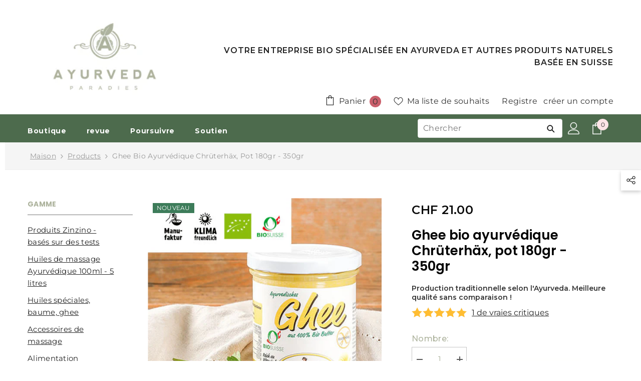

--- FILE ---
content_type: text/html; charset=utf-8
request_url: https://www.ayurveda-paradies.ch/fr/products/ayurveda-ghee-biologique-chruterhax-180gr-350gr-pot
body_size: 99887
content:
<!doctype html><html class="no-js" lang="fr">
    <head>
 
<meta charset="utf-8">
        <meta http-equiv="X-UA-Compatible" content="IE=edge">
        <meta name="viewport" content="width=device-width,initial-scale=1">
        <meta name="theme-color" content="">
        <link rel="canonical" href="https://www.ayurveda-paradies.ch/fr/products/ayurveda-ghee-biologique-chruterhax-180gr-350gr-pot" canonical-shop-url="https://www.ayurveda-paradies.ch/"><link rel="shortcut icon" href="//www.ayurveda-paradies.ch/cdn/shop/files/favicon-32x32_46aaae9e-d7ca-4ae2-a612-b6c98bb708e5_32x32.png?v=1711011170" type="image/png"><link rel="preconnect" href="https://cdn.shopify.com" crossorigin>
        <title>
          Ghee bio ayurvédique Chrüterhäx, pot 180gr - 350gr  &ndash; Ayurveda Paradies Schweiz</title><meta name="description" content="Achetez Ayurveda Ghee Bio Chrüterhäx, pot de 180gr - 350gr chez Ayurveda. Meilleur bien-être ✓ Expédition rapide ✓ Qualité supérieure ✓ Achetez maintenant !">

<meta property="og:site_name" content="Ayurveda Paradies Schweiz">
<meta property="og:url" content="https://www.ayurveda-paradies.ch/fr/products/ayurveda-ghee-biologique-chruterhax-180gr-350gr-pot">
<meta property="og:title" content="Ghee bio ayurvédique Chrüterhäx, pot 180gr - 350gr">
<meta property="og:type" content="product">
<meta property="og:description" content="Achetez Ayurveda Ghee Bio Chrüterhäx, pot de 180gr - 350gr chez Ayurveda. Meilleur bien-être ✓ Expédition rapide ✓ Qualité supérieure ✓ Achetez maintenant !"><meta property="og:image" content="http://www.ayurveda-paradies.ch/cdn/shop/files/ghee-bio-ayurveda-chrueterhaex-ayurveda-paradies2.jpg?v=1706023482">
  <meta property="og:image:secure_url" content="https://www.ayurveda-paradies.ch/cdn/shop/files/ghee-bio-ayurveda-chrueterhaex-ayurveda-paradies2.jpg?v=1706023482">
  <meta property="og:image:width" content="540">
  <meta property="og:image:height" content="540"><meta property="og:price:amount" content="13.80">
  <meta property="og:price:currency" content="CHF"><meta name="twitter:card" content="summary_large_image">
<meta name="twitter:title" content="Ghee bio ayurvédique Chrüterhäx, pot 180gr - 350gr">
<meta name="twitter:description" content="Achetez Ayurveda Ghee Bio Chrüterhäx, pot de 180gr - 350gr chez Ayurveda. Meilleur bien-être ✓ Expédition rapide ✓ Qualité supérieure ✓ Achetez maintenant !">

        <!-- OutlinkStickyBtn CODE Start --><!-- OutlinkStickyBtn END --> <script>window.performance && window.performance.mark && window.performance.mark('shopify.content_for_header.start');</script><meta id="shopify-digital-wallet" name="shopify-digital-wallet" content="/53556609212/digital_wallets/dialog">
<meta name="shopify-checkout-api-token" content="e8b1b92912162b09de8435ae4bd7f467">
<link rel="alternate" hreflang="x-default" href="https://www.ayurveda-paradies.ch/products/ayurveda-bio-ghee-chruterhax-180gr-350gr-glas">
<link rel="alternate" hreflang="de" href="https://www.ayurveda-paradies.ch/products/ayurveda-bio-ghee-chruterhax-180gr-350gr-glas">
<link rel="alternate" hreflang="fr" href="https://www.ayurveda-paradies.ch/fr/products/ayurveda-ghee-biologique-chruterhax-180gr-350gr-pot">
<link rel="alternate" hreflang="en" href="https://www.ayurveda-paradies.ch/en/products/ayurveda-organic-ghee-chruterhax-180gr-350gr-jar">
<link rel="alternate" type="application/json+oembed" href="https://www.ayurveda-paradies.ch/fr/products/ayurveda-ghee-biologique-chruterhax-180gr-350gr-pot.oembed">
<script async="async" src="/checkouts/internal/preloads.js?locale=fr-LI"></script>
<link rel="preconnect" href="https://shop.app" crossorigin="anonymous">
<script async="async" src="https://shop.app/checkouts/internal/preloads.js?locale=fr-LI&shop_id=53556609212" crossorigin="anonymous"></script>
<script id="apple-pay-shop-capabilities" type="application/json">{"shopId":53556609212,"countryCode":"CH","currencyCode":"CHF","merchantCapabilities":["supports3DS"],"merchantId":"gid:\/\/shopify\/Shop\/53556609212","merchantName":"Ayurveda Paradies Schweiz","requiredBillingContactFields":["postalAddress","email","phone"],"requiredShippingContactFields":["postalAddress","email","phone"],"shippingType":"shipping","supportedNetworks":["visa","masterCard"],"total":{"type":"pending","label":"Ayurveda Paradies Schweiz","amount":"1.00"},"shopifyPaymentsEnabled":true,"supportsSubscriptions":true}</script>
<script id="shopify-features" type="application/json">{"accessToken":"e8b1b92912162b09de8435ae4bd7f467","betas":["rich-media-storefront-analytics"],"domain":"www.ayurveda-paradies.ch","predictiveSearch":true,"shopId":53556609212,"locale":"fr"}</script>
<script>var Shopify = Shopify || {};
Shopify.shop = "ayurveda-paradies-schweiz.myshopify.com";
Shopify.locale = "fr";
Shopify.currency = {"active":"CHF","rate":"1.0"};
Shopify.country = "LI";
Shopify.theme = {"name":"QAMAR Ella Beta 6.5.5 Marcel","id":142336557308,"schema_name":"Ella","schema_version":"6.5.5","theme_store_id":null,"role":"main"};
Shopify.theme.handle = "null";
Shopify.theme.style = {"id":null,"handle":null};
Shopify.cdnHost = "www.ayurveda-paradies.ch/cdn";
Shopify.routes = Shopify.routes || {};
Shopify.routes.root = "/fr/";</script>
<script type="module">!function(o){(o.Shopify=o.Shopify||{}).modules=!0}(window);</script>
<script>!function(o){function n(){var o=[];function n(){o.push(Array.prototype.slice.apply(arguments))}return n.q=o,n}var t=o.Shopify=o.Shopify||{};t.loadFeatures=n(),t.autoloadFeatures=n()}(window);</script>
<script>
  window.ShopifyPay = window.ShopifyPay || {};
  window.ShopifyPay.apiHost = "shop.app\/pay";
  window.ShopifyPay.redirectState = null;
</script>
<script id="shop-js-analytics" type="application/json">{"pageType":"product"}</script>
<script defer="defer" async type="module" src="//www.ayurveda-paradies.ch/cdn/shopifycloud/shop-js/modules/v2/client.init-shop-cart-sync_INwxTpsh.fr.esm.js"></script>
<script defer="defer" async type="module" src="//www.ayurveda-paradies.ch/cdn/shopifycloud/shop-js/modules/v2/chunk.common_YNAa1F1g.esm.js"></script>
<script type="module">
  await import("//www.ayurveda-paradies.ch/cdn/shopifycloud/shop-js/modules/v2/client.init-shop-cart-sync_INwxTpsh.fr.esm.js");
await import("//www.ayurveda-paradies.ch/cdn/shopifycloud/shop-js/modules/v2/chunk.common_YNAa1F1g.esm.js");

  window.Shopify.SignInWithShop?.initShopCartSync?.({"fedCMEnabled":true,"windoidEnabled":true});

</script>
<script>
  window.Shopify = window.Shopify || {};
  if (!window.Shopify.featureAssets) window.Shopify.featureAssets = {};
  window.Shopify.featureAssets['shop-js'] = {"shop-cart-sync":["modules/v2/client.shop-cart-sync_BVs4vSl-.fr.esm.js","modules/v2/chunk.common_YNAa1F1g.esm.js"],"init-fed-cm":["modules/v2/client.init-fed-cm_CEmYoMXU.fr.esm.js","modules/v2/chunk.common_YNAa1F1g.esm.js"],"shop-button":["modules/v2/client.shop-button_BhVpOdEY.fr.esm.js","modules/v2/chunk.common_YNAa1F1g.esm.js"],"init-windoid":["modules/v2/client.init-windoid_DVncJssP.fr.esm.js","modules/v2/chunk.common_YNAa1F1g.esm.js"],"shop-cash-offers":["modules/v2/client.shop-cash-offers_CD5ChB-w.fr.esm.js","modules/v2/chunk.common_YNAa1F1g.esm.js","modules/v2/chunk.modal_DXhkN-5p.esm.js"],"shop-toast-manager":["modules/v2/client.shop-toast-manager_CMZA41xP.fr.esm.js","modules/v2/chunk.common_YNAa1F1g.esm.js"],"init-shop-email-lookup-coordinator":["modules/v2/client.init-shop-email-lookup-coordinator_Dxg3Qq63.fr.esm.js","modules/v2/chunk.common_YNAa1F1g.esm.js"],"pay-button":["modules/v2/client.pay-button_CApwTr-J.fr.esm.js","modules/v2/chunk.common_YNAa1F1g.esm.js"],"avatar":["modules/v2/client.avatar_BTnouDA3.fr.esm.js"],"init-shop-cart-sync":["modules/v2/client.init-shop-cart-sync_INwxTpsh.fr.esm.js","modules/v2/chunk.common_YNAa1F1g.esm.js"],"shop-login-button":["modules/v2/client.shop-login-button_Ctct7BR2.fr.esm.js","modules/v2/chunk.common_YNAa1F1g.esm.js","modules/v2/chunk.modal_DXhkN-5p.esm.js"],"init-customer-accounts-sign-up":["modules/v2/client.init-customer-accounts-sign-up_DTysEz83.fr.esm.js","modules/v2/client.shop-login-button_Ctct7BR2.fr.esm.js","modules/v2/chunk.common_YNAa1F1g.esm.js","modules/v2/chunk.modal_DXhkN-5p.esm.js"],"init-shop-for-new-customer-accounts":["modules/v2/client.init-shop-for-new-customer-accounts_wbmNjFX3.fr.esm.js","modules/v2/client.shop-login-button_Ctct7BR2.fr.esm.js","modules/v2/chunk.common_YNAa1F1g.esm.js","modules/v2/chunk.modal_DXhkN-5p.esm.js"],"init-customer-accounts":["modules/v2/client.init-customer-accounts_DqpN27KS.fr.esm.js","modules/v2/client.shop-login-button_Ctct7BR2.fr.esm.js","modules/v2/chunk.common_YNAa1F1g.esm.js","modules/v2/chunk.modal_DXhkN-5p.esm.js"],"shop-follow-button":["modules/v2/client.shop-follow-button_CBz8VXaE.fr.esm.js","modules/v2/chunk.common_YNAa1F1g.esm.js","modules/v2/chunk.modal_DXhkN-5p.esm.js"],"lead-capture":["modules/v2/client.lead-capture_Bo6pQGej.fr.esm.js","modules/v2/chunk.common_YNAa1F1g.esm.js","modules/v2/chunk.modal_DXhkN-5p.esm.js"],"checkout-modal":["modules/v2/client.checkout-modal_B_8gz53b.fr.esm.js","modules/v2/chunk.common_YNAa1F1g.esm.js","modules/v2/chunk.modal_DXhkN-5p.esm.js"],"shop-login":["modules/v2/client.shop-login_CTIGRVE1.fr.esm.js","modules/v2/chunk.common_YNAa1F1g.esm.js","modules/v2/chunk.modal_DXhkN-5p.esm.js"],"payment-terms":["modules/v2/client.payment-terms_BUSo56Mg.fr.esm.js","modules/v2/chunk.common_YNAa1F1g.esm.js","modules/v2/chunk.modal_DXhkN-5p.esm.js"]};
</script>
<script>(function() {
  var isLoaded = false;
  function asyncLoad() {
    if (isLoaded) return;
    isLoaded = true;
    var urls = ["https:\/\/cdn-bundler.nice-team.net\/app\/js\/bundler.js?shop=ayurveda-paradies-schweiz.myshopify.com"];
    for (var i = 0; i < urls.length; i++) {
      var s = document.createElement('script');
      s.type = 'text/javascript';
      s.async = true;
      s.src = urls[i];
      var x = document.getElementsByTagName('script')[0];
      x.parentNode.insertBefore(s, x);
    }
  };
  if(window.attachEvent) {
    window.attachEvent('onload', asyncLoad);
  } else {
    window.addEventListener('load', asyncLoad, false);
  }
})();</script>
<script id="__st">var __st={"a":53556609212,"offset":3600,"reqid":"fffe8df0-f464-4976-9640-1295f75e9fba-1769027911","pageurl":"www.ayurveda-paradies.ch\/fr\/products\/ayurveda-ghee-biologique-chruterhax-180gr-350gr-pot","u":"bfd3d365d8ec","p":"product","rtyp":"product","rid":8259980427516};</script>
<script>window.ShopifyPaypalV4VisibilityTracking = true;</script>
<script id="captcha-bootstrap">!function(){'use strict';const t='contact',e='account',n='new_comment',o=[[t,t],['blogs',n],['comments',n],[t,'customer']],c=[[e,'customer_login'],[e,'guest_login'],[e,'recover_customer_password'],[e,'create_customer']],r=t=>t.map((([t,e])=>`form[action*='/${t}']:not([data-nocaptcha='true']) input[name='form_type'][value='${e}']`)).join(','),a=t=>()=>t?[...document.querySelectorAll(t)].map((t=>t.form)):[];function s(){const t=[...o],e=r(t);return a(e)}const i='password',u='form_key',d=['recaptcha-v3-token','g-recaptcha-response','h-captcha-response',i],f=()=>{try{return window.sessionStorage}catch{return}},m='__shopify_v',_=t=>t.elements[u];function p(t,e,n=!1){try{const o=window.sessionStorage,c=JSON.parse(o.getItem(e)),{data:r}=function(t){const{data:e,action:n}=t;return t[m]||n?{data:e,action:n}:{data:t,action:n}}(c);for(const[e,n]of Object.entries(r))t.elements[e]&&(t.elements[e].value=n);n&&o.removeItem(e)}catch(o){console.error('form repopulation failed',{error:o})}}const l='form_type',E='cptcha';function T(t){t.dataset[E]=!0}const w=window,h=w.document,L='Shopify',v='ce_forms',y='captcha';let A=!1;((t,e)=>{const n=(g='f06e6c50-85a8-45c8-87d0-21a2b65856fe',I='https://cdn.shopify.com/shopifycloud/storefront-forms-hcaptcha/ce_storefront_forms_captcha_hcaptcha.v1.5.2.iife.js',D={infoText:'Protégé par hCaptcha',privacyText:'Confidentialité',termsText:'Conditions'},(t,e,n)=>{const o=w[L][v],c=o.bindForm;if(c)return c(t,g,e,D).then(n);var r;o.q.push([[t,g,e,D],n]),r=I,A||(h.body.append(Object.assign(h.createElement('script'),{id:'captcha-provider',async:!0,src:r})),A=!0)});var g,I,D;w[L]=w[L]||{},w[L][v]=w[L][v]||{},w[L][v].q=[],w[L][y]=w[L][y]||{},w[L][y].protect=function(t,e){n(t,void 0,e),T(t)},Object.freeze(w[L][y]),function(t,e,n,w,h,L){const[v,y,A,g]=function(t,e,n){const i=e?o:[],u=t?c:[],d=[...i,...u],f=r(d),m=r(i),_=r(d.filter((([t,e])=>n.includes(e))));return[a(f),a(m),a(_),s()]}(w,h,L),I=t=>{const e=t.target;return e instanceof HTMLFormElement?e:e&&e.form},D=t=>v().includes(t);t.addEventListener('submit',(t=>{const e=I(t);if(!e)return;const n=D(e)&&!e.dataset.hcaptchaBound&&!e.dataset.recaptchaBound,o=_(e),c=g().includes(e)&&(!o||!o.value);(n||c)&&t.preventDefault(),c&&!n&&(function(t){try{if(!f())return;!function(t){const e=f();if(!e)return;const n=_(t);if(!n)return;const o=n.value;o&&e.removeItem(o)}(t);const e=Array.from(Array(32),(()=>Math.random().toString(36)[2])).join('');!function(t,e){_(t)||t.append(Object.assign(document.createElement('input'),{type:'hidden',name:u})),t.elements[u].value=e}(t,e),function(t,e){const n=f();if(!n)return;const o=[...t.querySelectorAll(`input[type='${i}']`)].map((({name:t})=>t)),c=[...d,...o],r={};for(const[a,s]of new FormData(t).entries())c.includes(a)||(r[a]=s);n.setItem(e,JSON.stringify({[m]:1,action:t.action,data:r}))}(t,e)}catch(e){console.error('failed to persist form',e)}}(e),e.submit())}));const S=(t,e)=>{t&&!t.dataset[E]&&(n(t,e.some((e=>e===t))),T(t))};for(const o of['focusin','change'])t.addEventListener(o,(t=>{const e=I(t);D(e)&&S(e,y())}));const B=e.get('form_key'),M=e.get(l),P=B&&M;t.addEventListener('DOMContentLoaded',(()=>{const t=y();if(P)for(const e of t)e.elements[l].value===M&&p(e,B);[...new Set([...A(),...v().filter((t=>'true'===t.dataset.shopifyCaptcha))])].forEach((e=>S(e,t)))}))}(h,new URLSearchParams(w.location.search),n,t,e,['guest_login'])})(!0,!1)}();</script>
<script integrity="sha256-4kQ18oKyAcykRKYeNunJcIwy7WH5gtpwJnB7kiuLZ1E=" data-source-attribution="shopify.loadfeatures" defer="defer" src="//www.ayurveda-paradies.ch/cdn/shopifycloud/storefront/assets/storefront/load_feature-a0a9edcb.js" crossorigin="anonymous"></script>
<script crossorigin="anonymous" defer="defer" src="//www.ayurveda-paradies.ch/cdn/shopifycloud/storefront/assets/shopify_pay/storefront-65b4c6d7.js?v=20250812"></script>
<script data-source-attribution="shopify.dynamic_checkout.dynamic.init">var Shopify=Shopify||{};Shopify.PaymentButton=Shopify.PaymentButton||{isStorefrontPortableWallets:!0,init:function(){window.Shopify.PaymentButton.init=function(){};var t=document.createElement("script");t.src="https://www.ayurveda-paradies.ch/cdn/shopifycloud/portable-wallets/latest/portable-wallets.fr.js",t.type="module",document.head.appendChild(t)}};
</script>
<script data-source-attribution="shopify.dynamic_checkout.buyer_consent">
  function portableWalletsHideBuyerConsent(e){var t=document.getElementById("shopify-buyer-consent"),n=document.getElementById("shopify-subscription-policy-button");t&&n&&(t.classList.add("hidden"),t.setAttribute("aria-hidden","true"),n.removeEventListener("click",e))}function portableWalletsShowBuyerConsent(e){var t=document.getElementById("shopify-buyer-consent"),n=document.getElementById("shopify-subscription-policy-button");t&&n&&(t.classList.remove("hidden"),t.removeAttribute("aria-hidden"),n.addEventListener("click",e))}window.Shopify?.PaymentButton&&(window.Shopify.PaymentButton.hideBuyerConsent=portableWalletsHideBuyerConsent,window.Shopify.PaymentButton.showBuyerConsent=portableWalletsShowBuyerConsent);
</script>
<script>
  function portableWalletsCleanup(e){e&&e.src&&console.error("Failed to load portable wallets script "+e.src);var t=document.querySelectorAll("shopify-accelerated-checkout .shopify-payment-button__skeleton, shopify-accelerated-checkout-cart .wallet-cart-button__skeleton"),e=document.getElementById("shopify-buyer-consent");for(let e=0;e<t.length;e++)t[e].remove();e&&e.remove()}function portableWalletsNotLoadedAsModule(e){e instanceof ErrorEvent&&"string"==typeof e.message&&e.message.includes("import.meta")&&"string"==typeof e.filename&&e.filename.includes("portable-wallets")&&(window.removeEventListener("error",portableWalletsNotLoadedAsModule),window.Shopify.PaymentButton.failedToLoad=e,"loading"===document.readyState?document.addEventListener("DOMContentLoaded",window.Shopify.PaymentButton.init):window.Shopify.PaymentButton.init())}window.addEventListener("error",portableWalletsNotLoadedAsModule);
</script>

<script type="module" src="https://www.ayurveda-paradies.ch/cdn/shopifycloud/portable-wallets/latest/portable-wallets.fr.js" onError="portableWalletsCleanup(this)" crossorigin="anonymous"></script>
<script nomodule>
  document.addEventListener("DOMContentLoaded", portableWalletsCleanup);
</script>

<link id="shopify-accelerated-checkout-styles" rel="stylesheet" media="screen" href="https://www.ayurveda-paradies.ch/cdn/shopifycloud/portable-wallets/latest/accelerated-checkout-backwards-compat.css" crossorigin="anonymous">
<style id="shopify-accelerated-checkout-cart">
        #shopify-buyer-consent {
  margin-top: 1em;
  display: inline-block;
  width: 100%;
}

#shopify-buyer-consent.hidden {
  display: none;
}

#shopify-subscription-policy-button {
  background: none;
  border: none;
  padding: 0;
  text-decoration: underline;
  font-size: inherit;
  cursor: pointer;
}

#shopify-subscription-policy-button::before {
  box-shadow: none;
}

      </style>
<script id="sections-script" data-sections="header-navigation-plain,header-mobile" defer="defer" src="//www.ayurveda-paradies.ch/cdn/shop/t/85/compiled_assets/scripts.js?v=28030"></script>
<script>window.performance && window.performance.mark && window.performance.mark('shopify.content_for_header.end');</script>
        <style>@import url('https://fonts.googleapis.com/css?family=Montserrat:300,300i,400,400i,500,500i,600,600i,700,700i,800,800i&display=swap');
                @import url('https://fonts.googleapis.com/css?family=Poppins:300,300i,400,400i,500,500i,600,600i,700,700i,800,800i&display=swap');
                    :root {
        --font-family-1: Montserrat;
        --font-family-2: Poppins;

        /* Settings Body */--font-body-family: Montserrat;--font-body-size: 16px;--font-body-weight: 400;--body-line-height: 24px;--body-letter-spacing: .02em;

        /* Settings Heading */--font-heading-family: Poppins;--font-heading-size: 26px;--font-heading-weight: 700;--font-heading-style: normal;--heading-line-height: 24px;--heading-letter-spacing: .05em;--heading-text-transform: uppercase;--heading-border-height: 2px;

        /* Menu Lv1 */--font-menu-lv1-family: Montserrat;--font-menu-lv1-size: 14px;--font-menu-lv1-weight: 700;--menu-lv1-line-height: 22px;--menu-lv1-letter-spacing: .05em;--menu-lv1-text-transform: uppercase;

        /* Menu Lv2 */--font-menu-lv2-family: Montserrat;--font-menu-lv2-size: 13px;--font-menu-lv2-weight: 400;--menu-lv2-line-height: 22px;--menu-lv2-letter-spacing: .02em;--menu-lv2-text-transform: uppercase;

        /* Menu Lv3 */--font-menu-lv3-family: Montserrat;--font-menu-lv3-size: 12px;--font-menu-lv3-weight: 400;--menu-lv3-line-height: 22px;--menu-lv3-letter-spacing: .02em;--menu-lv3-text-transform: uppercase;

        /* Mega Menu Lv2 */--font-mega-menu-lv2-family: Montserrat;--font-mega-menu-lv2-size: 12px;--font-mega-menu-lv2-weight: 600;--font-mega-menu-lv2-style: normal;--mega-menu-lv2-line-height: 22px;--mega-menu-lv2-letter-spacing: .02em;--mega-menu-lv2-text-transform: uppercase;

        /* Mega Menu Lv3 */--font-mega-menu-lv3-family: Montserrat;--font-mega-menu-lv3-size: 12px;--font-mega-menu-lv3-weight: 400;--mega-menu-lv3-line-height: 22px;--mega-menu-lv3-letter-spacing: .02em;--mega-menu-lv3-text-transform: none;

        /* Product Card Title */--product-title-font: Montserrat;--product-title-font-size : 12px;--product-title-font-weight : 400;--product-title-line-height: 22px;--product-title-letter-spacing: .02em;--product-title-line-text : 2;--product-title-text-transform : uppercase;--product-title-margin-bottom: 10px;

        /* Product Card Vendor */--product-vendor-font: Montserrat;--product-vendor-font-size : 12px;--product-vendor-font-weight : 400;--product-vendor-font-style : normal;--product-vendor-line-height: 22px;--product-vendor-letter-spacing: .02em;--product-vendor-text-transform : uppercase;--product-vendor-margin-bottom: 0px;--product-vendor-margin-top: 0px;

        /* Product Card Price */--product-price-font: Montserrat;--product-price-font-size : 14px;--product-price-font-weight : 600;--product-price-line-height: 22px;--product-price-letter-spacing: .02em;--product-price-margin-top: 0px;--product-price-margin-bottom: 13px;

        /* Product Card Badge */--badge-font: Montserrat;--badge-font-size : 12px;--badge-font-weight : 400;--badge-text-transform : none;--badge-letter-spacing: .02em;--badge-line-height: 20px;--badge-border-radius: 0px;--badge-padding-top: 0px;--badge-padding-bottom: 0px;--badge-padding-left-right: 8px;--badge-postion-top: 0px;--badge-postion-left-right: 0px;

        /* Product Quickview */
        --product-quickview-font-size : 12px; --product-quickview-line-height: 23px; --product-quickview-border-radius: 1px; --product-quickview-padding-top: 0px; --product-quickview-padding-bottom: 0px; --product-quickview-padding-left-right: 7px; --product-quickview-sold-out-product: #e95144;--product-quickview-box-shadow: none;/* Blog Card Tile */--blog-title-font: Poppins;--blog-title-font-size : 20px; --blog-title-font-weight : 700; --blog-title-line-height: 29px; --blog-title-letter-spacing: .09em; --blog-title-text-transform : uppercase;

        /* Blog Card Info (Date, Author) */--blog-info-font: Montserrat;--blog-info-font-size : 15px; --blog-info-font-weight : 400; --blog-info-line-height: 20px; --blog-info-letter-spacing: .02em; --blog-info-text-transform : none;

        /* Button 1 */--btn-1-font-family: Montserrat;--btn-1-font-size: 14px; --btn-1-font-weight: 700; --btn-1-text-transform: uppercase; --btn-1-line-height: 22px; --btn-1-letter-spacing: .05em; --btn-1-text-align: center; --btn-1-border-radius: 0px; --btn-1-border-width: 1px; --btn-1-border-style: solid; --btn-1-padding-top: 10px; --btn-1-padding-bottom: 10px; --btn-1-horizontal-length: 0px; --btn-1-vertical-length: 0px; --btn-1-blur-radius: 0px; --btn-1-spread: 0px;
        --btn-1-all-bg-opacity-hover: rgba(0, 0, 0, 0);--btn-1-inset: ;/* Button 2 */--btn-2-font-family: Poppins;--btn-2-font-size: 18px; --btn-2-font-weight: 700; --btn-2-text-transform: uppercase; --btn-2-line-height: 23px; --btn-2-letter-spacing: .05em; --btn-2-text-align: right; --btn-2-border-radius: 6px; --btn-2-border-width: 1px; --btn-2-border-style: solid; --btn-2-padding-top: 20px; --btn-2-padding-bottom: 20px; --btn-2-horizontal-length: 0px; --btn-2-vertical-length: 0px; --btn-2-blur-radius: 0px; --btn-2-spread: 0px;
        --btn-2-all-bg-opacity: rgba(25, 145, 226, 0);--btn-2-all-bg-opacity-hover: rgba(0, 0, 0, 0);--btn-2-inset: ;/* Button 3 */--btn-3-font-family: Montserrat;--btn-3-font-size: 14px; --btn-3-font-weight: 700; --btn-3-text-transform: uppercase; --btn-3-line-height: 22px; --btn-3-letter-spacing: .05em; --btn-3-text-align: center; --btn-3-border-radius: 0px; --btn-3-border-width: 1px; --btn-3-border-style: solid; --btn-3-padding-top: 10px; --btn-3-padding-bottom: 10px; --btn-3-horizontal-length: 0px; --btn-3-vertical-length: 0px; --btn-3-blur-radius: 0px; --btn-3-spread: 0px;
        --btn-3-all-bg-opacity: rgba(0, 0, 0, 0.1);--btn-3-all-bg-opacity-hover: rgba(0, 0, 0, 0.1);--btn-3-inset: ;/* Footer Heading */--footer-heading-font-family: Montserrat;--footer-heading-font-size : 15px; --footer-heading-font-weight : 600; --footer-heading-line-height : 22px; --footer-heading-letter-spacing : .05em; --footer-heading-text-transform : uppercase;

        /* Footer Link */--footer-link-font-family: Montserrat;--footer-link-font-size : 12px; --footer-link-font-weight : ; --footer-link-line-height : 28px; --footer-link-letter-spacing : .02em; --footer-link-text-transform : capitalize;

        /* Page Title */--font-page-title-family: Montserrat;--font-page-title-size: 20px; --font-page-title-weight: 700; --font-page-title-style: normal; --page-title-line-height: 20px; --page-title-letter-spacing: .05em; --page-title-text-transform: uppercase;

        /* Font Product Tab Title */
        --font-tab-type-1: Montserrat; --font-tab-type-2: Poppins;

        /* Text Size */
        --text-size-font-size : 10px; --text-size-font-weight : 400; --text-size-line-height : 22px; --text-size-letter-spacing : 0; --text-size-text-transform : uppercase; --text-size-color : #787878;

        /* Font Weight */
        --font-weight-normal: 400; --font-weight-medium: 500; --font-weight-semibold: 600; --font-weight-bold: 700; --font-weight-bolder: 800; --font-weight-black: 900;

        /* Radio Button */
        --form-label-checkbox-before-bg: #fff; --form-label-checkbox-before-border: #cecece; --form-label-checkbox-before-bg-checked: #000;

        /* Conatiner */
        --body-custom-width-container: 1600px;

        /* Layout Boxed */
        --color-background-layout-boxed: #f8f8f8;/* Arrow */
        --position-horizontal-slick-arrow: 0;

        /* General Color*/
        --color-text: #adb39d; --color-text2: #232323; --color-global: #232323; --color-white: #FFFFFF; --color-grey: #868686; --color-black: #202020; --color-base-text-rgb: 173, 179, 157; --color-base-text2-rgb: 35, 35, 35; --color-background: #ffffff; --color-background-rgb: 255, 255, 255; --color-background-overylay: rgba(255, 255, 255, 0.9); --color-base-accent-text: ; --color-base-accent-1: ; --color-base-accent-2: ; --color-link: #232323; --color-link-hover: #232323; --color-error: #D93333; --color-error-bg: #FCEEEE; --color-success: #5A5A5A; --color-success-bg: #DFF0D8; --color-info: #202020; --color-info-bg: #FFF2DD; --color-link-underline: rgba(35, 35, 35, 0.5); --color-breadcrumb: #999999; --colors-breadcrumb-hover: #232323;--colors-breadcrumb-active: #999999; --border-global: #e6e6e6; --bg-global: #fafafa; --bg-planceholder: #fafafa; --color-warning: #adb39d; --bg-warning: #e0b252; --color-background-10 : #f7f7f5; --color-background-20 : #eff0eb; --color-background-30 : #e6e8e2; --color-background-50 : #d6d9ce; --color-background-global : #919191;

        /* Arrow Color */
        --arrow-color: #323232; --arrow-background-color: #fff; --arrow-border-color: #ccc;--arrow-color-hover: #323232;--arrow-background-color-hover: #f8f8f8;--arrow-border-color-hover: #f8f8f8;--arrow-width: 35px;--arrow-height: 35px;--arrow-size: px;--arrow-size-icon: 17px;--arrow-border-radius: 50%;--arrow-border-width: 1px;--arrow-width-half: -17px;

        /* Pagination Color */
        --pagination-item-color: #3c3c3c; --pagination-item-color-active: #3c3c3c; --pagination-item-bg-color: #fff;--pagination-item-bg-color-active: #fff;--pagination-item-border-color: #fff;--pagination-item-border-color-active: #ffffff;--pagination-arrow-color: #3c3c3c;--pagination-arrow-color-active: #3c3c3c;--pagination-arrow-bg-color: #fff;--pagination-arrow-bg-color-active: #fff;--pagination-arrow-border-color: #fff;--pagination-arrow-border-color-active: #fff;

        /* Dots Color */
        --dots-color: transparent;--dots-border-color: #323232;--dots-color-active: #323232;--dots-border-color-active: #323232;--dots-style2-background-opacity: #00000050;--dots-width: 12px;--dots-height: 12px;

        /* Button Color */
        --btn-1-color: #FFFFFF;--btn-1-bg: #232323;--btn-1-border: #232323;--btn-1-color-hover: #232323;--btn-1-bg-hover: #ffffff;--btn-1-border-hover: #232323;
        --btn-2-color: #232323;--btn-2-bg: #FFFFFF;--btn-2-border: #727272;--btn-2-color-hover: #FFFFFF;--btn-2-bg-hover: #232323;--btn-2-border-hover: #232323;
        --btn-3-color: #FFFFFF;--btn-3-bg: #e9514b;--btn-3-border: #e9514b;--btn-3-color-hover: #ffffff;--btn-3-bg-hover: #e9514b;--btn-3-border-hover: #e9514b;
        --anchor-transition: all ease .3s;--bg-white: #ffffff;--bg-black: #000000;--bg-grey: #808080;--icon: var(--color-text);--text-cart: #3c3c3c;--duration-short: 100ms;--duration-default: 350ms;--duration-long: 500ms;--form-input-bg: #ffffff;--form-input-border: #c7c7c7;--form-input-color: #adb39d;--form-input-placeholder: #868686;--form-label: #adb39d;

        --new-badge-color: #fff;--new-badge-bg: #3d7c5a;--sale-badge-color: #ffffff;--sale-badge-bg: #e95144;--sold-out-badge-color: #fff;--sold-out-badge-bg: #3c3c3c;--custom-badge-color: #ffffff;--custom-badge-bg: #ffbb49;--bundle-badge-color: #ffffff;--bundle-badge-bg: #232323;
        
        --product-title-color : #232323;--product-title-color-hover : #232323;--product-vendor-color : #969696;--product-price-color : #232323;--product-sale-price-color : #e95144;--product-compare-price-color : #969696;--product-review-full-color : #000000;--product-review-empty-color : #A4A4A4;

        --product-swatch-border : #cbcbcb;--product-swatch-border-active : #232323;--product-swatch-width : 40px;--product-swatch-height : 40px;--product-swatch-border-radius : 0px;--product-swatch-color-width : 40px;--product-swatch-color-height : 40px;--product-swatch-color-border-radius : 20px;

        --product-wishlist-color : #000000;--product-wishlist-bg : #ffffff;--product-wishlist-border : transparent;--product-wishlist-color-added : #ffffff;--product-wishlist-bg-added : #000000;--product-wishlist-border-added : transparent;--product-compare-color : #000000;--product-compare-bg : #FFFFFF;--product-compare-color-added : #D12442; --product-compare-bg-added : #FFFFFF; --product-hot-stock-text-color : #d62828; --product-quick-view-color : #000000; --product-cart-image-fit : contain; --product-title-variant-font-size: 16px;--product-quick-view-bg : #FFFFFF;--product-quick-view-bg-above-button: rgba(255, 255, 255, 0.7);--product-quick-view-color-hover : #FFFFFF;--product-quick-view-bg-hover : #000000;--product-action-color : #232323;--product-action-bg : #ffffff;--product-action-border : #000000;--product-action-color-hover : #FFFFFF;--product-action-bg-hover : #232323;--product-action-border-hover : #232323;

        /* Multilevel Category Filter */
        --color-label-multiLevel-categories: #232323;--bg-label-multiLevel-categories: #fff;--color-button-multiLevel-categories: #fff;--bg-button-multiLevel-categories: #ff8b21;--border-button-multiLevel-categories: transparent;--hover-color-button-multiLevel-categories: #fff;--hover-bg-button-multiLevel-categories: #ff8b21;--cart-item-bg : #ffffff;--cart-item-border : #e8e8e8;--cart-item-border-width : 1px;--cart-item-border-style : solid;--free-shipping-height : 18px;--free-shipping-border-radius : 20px;--free-shipping-color : #727272; --free-shipping-bg : #ededed;--free-shipping-bg-1: #e95144;--free-shipping-bg-2: #ffc206;--free-shipping-bg-3: #69c69c;--free-shipping-bg-4: #69c69c; --free-shipping-min-height : 28.0px;--w-product-swatch-custom: 30px;--h-product-swatch-custom: 30px;--w-product-swatch-custom-mb: 20px;--h-product-swatch-custom-mb: 20px;--font-size-product-swatch-more: 12px;--swatch-border : #cbcbcb;--swatch-border-active : #232323;

        --variant-size: #232323;--variant-size-border: #e7e7e7;--variant-size-bg: #ffffff;--variant-size-hover: #ffffff;--variant-size-border-hover: #232323;--variant-size-bg-hover: #232323;--variant-bg : #ffffff; --variant-color : #232323; --variant-bg-active : #ffffff; --variant-color-active : #232323;

        --fontsize-text-social: 12px;
        --page-content-distance: 64px;--sidebar-content-distance: 40px;--button-transition-ease: cubic-bezier(.25,.46,.45,.94);

        /* Loading Spinner Color */
        --spinner-top-color: #fc0; --spinner-right-color: #4dd4c6; --spinner-bottom-color: #f00; --spinner-left-color: #f6f6f6;

        /* Product Card Marquee */
        --product-marquee-background-color: linear-gradient(180deg, rgba(255, 228, 49, 1), rgba(249, 32, 32, 1) 100%);--product-marquee-text-color: #FFFFFF;--product-marquee-text-size: 14px;--product-marquee-text-mobile-size: 14px;--product-marquee-text-weight: 700;--product-marquee-text-transform: capitalize;--product-marquee-text-style: normal;--product-marquee-speed: ; --product-marquee-line-height: calc(var(--product-marquee-text-mobile-size) * 1.5);
    }
</style>
        <link href="//www.ayurveda-paradies.ch/cdn/shop/t/85/assets/base.css?v=79200741184497676971720355407" rel="stylesheet" type="text/css" media="all" />
<link href="//www.ayurveda-paradies.ch/cdn/shop/t/85/assets/custom.css?v=160550493470293097291724827545" rel="stylesheet" type="text/css" media="all" />
<link href="//www.ayurveda-paradies.ch/cdn/shop/t/85/assets/custom-style.css?v=95349540667596218341720268411" rel="stylesheet" type="text/css" media="all" />
<link href="//www.ayurveda-paradies.ch/cdn/shop/t/85/assets/fade-up-animation.css?v=148448505227430981271720268414" rel="stylesheet" type="text/css" media="all" />
<link href="//www.ayurveda-paradies.ch/cdn/shop/t/85/assets/animated.css?v=20469544003889208261720268353" rel="stylesheet" type="text/css" media="all" />
<link href="//www.ayurveda-paradies.ch/cdn/shop/t/85/assets/component-card.css?v=165988649090035490751720268366" rel="stylesheet" type="text/css" media="all" />
<link href="//www.ayurveda-paradies.ch/cdn/shop/t/85/assets/component-loading-overlay.css?v=23413779889692260311720268384" rel="stylesheet" type="text/css" media="all" />
<link href="//www.ayurveda-paradies.ch/cdn/shop/t/85/assets/component-loading-banner.css?v=69637437721896006051720268384" rel="stylesheet" type="text/css" media="all" />
<link href="//www.ayurveda-paradies.ch/cdn/shop/t/85/assets/component-quick-cart.css?v=90055279406307231311720268397" rel="stylesheet" type="text/css" media="all" />
<link rel="stylesheet" href="//www.ayurveda-paradies.ch/cdn/shop/t/85/assets/vendor.css?v=164616260963476715651720268445" media="print" onload="this.media='all'">
<noscript><link href="//www.ayurveda-paradies.ch/cdn/shop/t/85/assets/vendor.css?v=164616260963476715651720268445" rel="stylesheet" type="text/css" media="all" /></noscript>


	<link href="//www.ayurveda-paradies.ch/cdn/shop/t/85/assets/component-card-02.css?v=52868025996375156291720268364" rel="stylesheet" type="text/css" media="all" />


<link href="//www.ayurveda-paradies.ch/cdn/shop/t/85/assets/component-predictive-search.css?v=77492086310679321821720268391" rel="stylesheet" type="text/css" media="all" />
<link rel="stylesheet" href="//www.ayurveda-paradies.ch/cdn/shop/t/85/assets/component-newsletter.css?v=111617043413587308161720268389" media="print" onload="this.media='all'">
<link rel="stylesheet" href="//www.ayurveda-paradies.ch/cdn/shop/t/85/assets/component-slider.css?v=37888473738646685221720268404" media="print" onload="this.media='all'">
<link rel="stylesheet" href="//www.ayurveda-paradies.ch/cdn/shop/t/85/assets/component-list-social.css?v=102044711114163579551720268383" media="print" onload="this.media='all'"><noscript><link href="//www.ayurveda-paradies.ch/cdn/shop/t/85/assets/component-newsletter.css?v=111617043413587308161720268389" rel="stylesheet" type="text/css" media="all" /></noscript>
<noscript><link href="//www.ayurveda-paradies.ch/cdn/shop/t/85/assets/component-slider.css?v=37888473738646685221720268404" rel="stylesheet" type="text/css" media="all" /></noscript>
<noscript><link href="//www.ayurveda-paradies.ch/cdn/shop/t/85/assets/component-list-social.css?v=102044711114163579551720268383" rel="stylesheet" type="text/css" media="all" /></noscript>

<style type="text/css">
	.nav-title-mobile {display: none;}.list-menu--disclosure{display: none;position: absolute;min-width: 100%;width: 22rem;background-color: var(--bg-white);box-shadow: 0 1px 4px 0 rgb(0 0 0 / 15%);padding: 5px 0 5px 20px;opacity: 0;visibility: visible;pointer-events: none;transition: opacity var(--duration-default) ease, transform var(--duration-default) ease;}.list-menu--disclosure-2{margin-left: calc(100% - 15px);z-index: 2;top: -5px;}.list-menu--disclosure:focus {outline: none;}.list-menu--disclosure.localization-selector {max-height: 18rem;overflow: auto;width: 10rem;padding: 0.5rem;}.js menu-drawer > details > summary::before, .js menu-drawer > details[open]:not(.menu-opening) > summary::before {content: '';position: absolute;cursor: default;width: 100%;height: calc(100vh - 100%);height: calc(var(--viewport-height, 100vh) - (var(--header-bottom-position, 100%)));top: 100%;left: 0;background: var(--color-foreground-50);opacity: 0;visibility: hidden;z-index: 2;transition: opacity var(--duration-default) ease,visibility var(--duration-default) ease;}menu-drawer > details[open] > summary::before {visibility: visible;opacity: 1;}.menu-drawer {position: absolute;transform: translateX(-100%);visibility: hidden;z-index: 3;left: 0;top: 100%;width: 100%;max-width: calc(100vw - 4rem);padding: 0;border: 0.1rem solid var(--color-background-10);border-left: 0;border-bottom: 0;background-color: var(--bg-white);overflow-x: hidden;}.js .menu-drawer {height: calc(100vh - 100%);height: calc(var(--viewport-height, 100vh) - (var(--header-bottom-position, 100%)));}.js details[open] > .menu-drawer, .js details[open] > .menu-drawer__submenu {transition: transform var(--duration-default) ease, visibility var(--duration-default) ease;}.no-js details[open] > .menu-drawer, .js details[open].menu-opening > .menu-drawer, details[open].menu-opening > .menu-drawer__submenu {transform: translateX(0);visibility: visible;}@media screen and (min-width: 750px) {.menu-drawer {width: 40rem;}.no-js .menu-drawer {height: auto;}}.menu-drawer__inner-container {position: relative;height: 100%;}.menu-drawer__navigation-container {display: grid;grid-template-rows: 1fr auto;align-content: space-between;overflow-y: auto;height: 100%;}.menu-drawer__navigation {padding: 0 0 5.6rem 0;}.menu-drawer__inner-submenu {height: 100%;overflow-x: hidden;overflow-y: auto;}.no-js .menu-drawer__navigation {padding: 0;}.js .menu-drawer__menu li {width: 100%;border-bottom: 1px solid #e6e6e6;overflow: hidden;}.menu-drawer__menu-item{line-height: var(--body-line-height);letter-spacing: var(--body-letter-spacing);padding: 10px 20px 10px 15px;cursor: pointer;display: flex;align-items: center;justify-content: space-between;}.menu-drawer__menu-item .label{display: inline-block;vertical-align: middle;font-size: calc(var(--font-body-size) - 4px);font-weight: var(--font-weight-normal);letter-spacing: var(--body-letter-spacing);height: 20px;line-height: 20px;margin: 0 0 0 10px;padding: 0 5px;text-transform: uppercase;text-align: center;position: relative;}.menu-drawer__menu-item .label:before{content: "";position: absolute;border: 5px solid transparent;top: 50%;left: -9px;transform: translateY(-50%);}.menu-drawer__menu-item > .icon{width: 24px;height: 24px;margin: 0 10px 0 0;}.menu-drawer__menu-item > .symbol {position: absolute;right: 20px;top: 50%;transform: translateY(-50%);display: flex;align-items: center;justify-content: center;font-size: 0;pointer-events: none;}.menu-drawer__menu-item > .symbol .icon{width: 14px;height: 14px;opacity: .6;}.menu-mobile-icon .menu-drawer__menu-item{justify-content: flex-start;}.no-js .menu-drawer .menu-drawer__menu-item > .symbol {display: none;}.js .menu-drawer__submenu {position: absolute;top: 0;width: 100%;bottom: 0;left: 0;background-color: var(--bg-white);z-index: 1;transform: translateX(100%);visibility: hidden;}.js .menu-drawer__submenu .menu-drawer__submenu {overflow-y: auto;}.menu-drawer__close-button {display: block;width: 100%;padding: 10px 15px;background-color: transparent;border: none;background: #f6f8f9;position: relative;}.menu-drawer__close-button .symbol{position: absolute;top: auto;left: 20px;width: auto;height: 22px;z-index: 10;display: flex;align-items: center;justify-content: center;font-size: 0;pointer-events: none;}.menu-drawer__close-button .icon {display: inline-block;vertical-align: middle;width: 18px;height: 18px;transform: rotate(180deg);}.menu-drawer__close-button .text{max-width: calc(100% - 50px);white-space: nowrap;overflow: hidden;text-overflow: ellipsis;display: inline-block;vertical-align: top;width: 100%;margin: 0 auto;}.no-js .menu-drawer__close-button {display: none;}.menu-drawer__utility-links {padding: 2rem;}.menu-drawer__account {display: inline-flex;align-items: center;text-decoration: none;padding: 1.2rem;margin-left: -1.2rem;font-size: 1.4rem;}.menu-drawer__account .icon-account {height: 2rem;width: 2rem;margin-right: 1rem;}.menu-drawer .list-social {justify-content: flex-start;margin-left: -1.25rem;margin-top: 2rem;}.menu-drawer .list-social:empty {display: none;}.menu-drawer .list-social__link {padding: 1.3rem 1.25rem;}

	/* Style General */
	.d-block{display: block}.d-inline-block{display: inline-block}.d-flex{display: flex}.d-none {display: none}.d-grid{display: grid}.ver-alg-mid {vertical-align: middle}.ver-alg-top{vertical-align: top}
	.flex-jc-start{justify-content:flex-start}.flex-jc-end{justify-content:flex-end}.flex-jc-center{justify-content:center}.flex-jc-between{justify-content:space-between}.flex-jc-stretch{justify-content:stretch}.flex-align-start{align-items: flex-start}.flex-align-center{align-items: center}.flex-align-end{align-items: flex-end}.flex-align-stretch{align-items:stretch}.flex-wrap{flex-wrap: wrap}.flex-nowrap{flex-wrap: nowrap}.fd-row{flex-direction:row}.fd-row-reverse{flex-direction:row-reverse}.fd-column{flex-direction:column}.fd-column-reverse{flex-direction:column-reverse}.fg-0{flex-grow:0}.fs-0{flex-shrink:0}.gap-15{gap:15px}.gap-30{gap:30px}.gap-col-30{column-gap:30px}
	.p-relative{position:relative}.p-absolute{position:absolute}.p-static{position:static}.p-fixed{position:fixed;}
	.zi-1{z-index:1}.zi-2{z-index:2}.zi-3{z-index:3}.zi-5{z-index:5}.zi-6{z-index:6}.zi-7{z-index:7}.zi-9{z-index:9}.zi-10{z-index:10}.zi-99{z-index:99} .zi-100{z-index:100} .zi-101{z-index:101}
	.top-0{top:0}.top-100{top:100%}.top-auto{top:auto}.left-0{left:0}.left-auto{left:auto}.right-0{right:0}.right-auto{right:auto}.bottom-0{bottom:0}
	.middle-y{top:50%;transform:translateY(-50%)}.middle-x{left:50%;transform:translateX(-50%)}
	.opacity-0{opacity:0}.opacity-1{opacity:1}
	.o-hidden{overflow:hidden}.o-visible{overflow:visible}.o-unset{overflow:unset}.o-x-hidden{overflow-x:hidden}.o-y-auto{overflow-y:auto;}
	.pt-0{padding-top:0}.pt-2{padding-top:2px}.pt-5{padding-top:5px}.pt-10{padding-top:10px}.pt-10-imp{padding-top:10px !important}.pt-12{padding-top:12px}.pt-16{padding-top:16px}.pt-20{padding-top:20px}.pt-24{padding-top:24px}.pt-30{padding-top:30px}.pt-32{padding-top:32px}.pt-36{padding-top:36px}.pt-48{padding-top:48px}.pb-0{padding-bottom:0}.pb-5{padding-bottom:5px}.pb-10{padding-bottom:10px}.pb-10-imp{padding-bottom:10px !important}.pb-12{padding-bottom:12px}.pb-15{padding-bottom:15px}.pb-16{padding-bottom:16px}.pb-18{padding-bottom:18px}.pb-20{padding-bottom:20px}.pb-24{padding-bottom:24px}.pb-32{padding-bottom:32px}.pb-40{padding-bottom:40px}.pb-48{padding-bottom:48px}.pb-50{padding-bottom:50px}.pb-80{padding-bottom:80px}.pb-84{padding-bottom:84px}.pr-0{padding-right:0}.pr-5{padding-right: 5px}.pr-10{padding-right:10px}.pr-20{padding-right:20px}.pr-24{padding-right:24px}.pr-30{padding-right:30px}.pr-36{padding-right:36px}.pr-80{padding-right:80px}.pl-0{padding-left:0}.pl-12{padding-left:12px}.pl-20{padding-left:20px}.pl-24{padding-left:24px}.pl-36{padding-left:36px}.pl-48{padding-left:48px}.pl-52{padding-left:52px}.pl-80{padding-left:80px}.p-zero{padding:0}
	.m-lr-auto{margin:0 auto}.m-zero{margin:0}.ml-auto{margin-left:auto}.ml-0{margin-left:0}.ml-5{margin-left:5px}.ml-15{margin-left:15px}.ml-20{margin-left:20px}.ml-30{margin-left:30px}.mr-auto{margin-right:auto}.mr-0{margin-right:0}.mr-5{margin-right:5px}.mr-10{margin-right:10px}.mr-20{margin-right:20px}.mr-30{margin-right:30px}.mt-0{margin-top: 0}.mt-10{margin-top: 10px}.mt-15{margin-top: 15px}.mt-20{margin-top: 20px}.mt-25{margin-top: 25px}.mt-30{margin-top: 30px}.mt-40{margin-top: 40px}.mt-45{margin-top: 45px}.mb-0{margin-bottom: 0}.mb-5{margin-bottom: 5px}.mb-10{margin-bottom: 10px}.mb-15{margin-bottom: 15px}.mb-18{margin-bottom: 18px}.mb-20{margin-bottom: 20px}.mb-30{margin-bottom: 30px}
	.h-0{height:0}.h-100{height:100%}.h-100v{height:100vh}.h-auto{height:auto}.mah-100{max-height:100%}.mih-15{min-height: 15px}.mih-none{min-height: unset}.lih-15{line-height: 15px}
	.w-50pc{width:50%}.w-100{width:100%}.w-100v{width:100vw}.maw-100{max-width:100%}.maw-300{max-width:300px}.maw-480{max-width: 480px}.maw-780{max-width: 780px}.w-auto{width:auto}.minw-auto{min-width: auto}.min-w-100{min-width: 100px}
	.float-l{float:left}.float-r{float:right}
	.b-zero{border:none}.br-50p{border-radius:50%}.br-zero{border-radius:0}.br-2{border-radius:2px}.bg-none{background: none}
	.stroke-w-0{stroke-width: 0px}.stroke-w-1h{stroke-width: 0.5px}.stroke-w-1{stroke-width: 1px}.stroke-w-3{stroke-width: 3px}.stroke-w-5{stroke-width: 5px}.stroke-w-7 {stroke-width: 7px}.stroke-w-10 {stroke-width: 10px}.stroke-w-12 {stroke-width: 12px}.stroke-w-15 {stroke-width: 15px}.stroke-w-20 {stroke-width: 20px}.stroke-w-25 {stroke-width: 25px}.stroke-w-30{stroke-width: 30px}.stroke-w-32 {stroke-width: 32px}.stroke-w-40 {stroke-width: 40px}
	.w-21{width: 21px}.w-23{width: 23px}.w-24{width: 24px}.h-22{height: 22px}.h-23{height: 23px}.h-24{height: 24px}.w-h-16{width: 16px;height: 16px}.w-h-17{width: 17px;height: 17px}.w-h-18 {width: 18px;height: 18px}.w-h-19{width: 19px;height: 19px}.w-h-20 {width: 20px;height: 20px}.w-h-21{width: 21px;height: 21px}.w-h-22 {width: 22px;height: 22px}.w-h-23{width: 23px;height: 23px}.w-h-24 {width: 24px;height: 24px}.w-h-25 {width: 25px;height: 25px}.w-h-26 {width: 26px;height: 26px}.w-h-27 {width: 27px;height: 27px}.w-h-28 {width: 28px;height: 28px}.w-h-29 {width: 29px;height: 29px}.w-h-30 {width: 30px;height: 30px}.w-h-31 {width: 31px;height: 31px}.w-h-32 {width: 32px;height: 32px}.w-h-33 {width: 33px;height: 33px}.w-h-34 {width: 34px;height: 34px}.w-h-35 {width: 35px;height: 35px}.w-h-36 {width: 36px;height: 36px}.w-h-37 {width: 37px;height: 37px}
	.txt-d-none{text-decoration:none}.txt-d-underline{text-decoration:underline}.txt-u-o-1{text-underline-offset: 1px}.txt-u-o-2{text-underline-offset: 2px}.txt-u-o-3{text-underline-offset: 3px}.txt-u-o-4{text-underline-offset: 4px}.txt-u-o-5{text-underline-offset: 5px}.txt-u-o-6{text-underline-offset: 6px}.txt-u-o-8{text-underline-offset: 8px}.txt-u-o-12{text-underline-offset: 12px}.txt-t-up{text-transform:uppercase}.txt-t-cap{text-transform:capitalize}
	.ft-0{font-size: 0}.ft-16{font-size: 16px}.ls-0{letter-spacing: 0}.ls-02{letter-spacing: 0.2em}.ls-05{letter-spacing: 0.5em}.ft-i{font-style: italic}
	.button-effect svg{transition: 0.3s}.button-effect:hover svg{transform: rotate(180deg)}
	.icon-effect:hover svg {transform: scale(1.15)}.icon-effect:hover .icon-search-1 {transform: rotate(-90deg) scale(1.15)}
	.link-effect > span:after {content: "";position: absolute;bottom: -2px;left: 0;height: 1px;width: 100%;transform: scaleX(0);transition: transform var(--duration-default) ease-out;transform-origin: right}
	.link-effect > span:hover:after{transform: scaleX(1);transform-origin: left}
	@media (min-width: 1025px){
		.pl-lg-80{padding-left:80px}.pr-lg-80{padding-right:80px}
	}
</style>
        <script src="//www.ayurveda-paradies.ch/cdn/shop/t/85/assets/vendor.js?v=37601539231953232631720268445" type="text/javascript"></script>
<script src="//www.ayurveda-paradies.ch/cdn/shop/t/85/assets/global.js?v=117862672264894816521720268416" type="text/javascript"></script>
<script src="//www.ayurveda-paradies.ch/cdn/shop/t/85/assets/lazysizes.min.js?v=122719776364282065531720268431" type="text/javascript"></script>
<!-- <script src="//www.ayurveda-paradies.ch/cdn/shop/t/85/assets/menu.js?v=49849284315874639661720268431" type="text/javascript"></script> --><script src="//www.ayurveda-paradies.ch/cdn/shop/t/85/assets/predictive-search.js?v=65687679455101800451720268433" defer="defer"></script><script src="//www.ayurveda-paradies.ch/cdn/shop/t/85/assets/animations.js?v=158770008500952988021720268354" defer="defer"></script>

<script>
    window.lazySizesConfig = window.lazySizesConfig || {};
    lazySizesConfig.loadMode = 1;
    window.lazySizesConfig.init = false;
    lazySizes.init();

    window.rtl_slick = false;
    window.mobile_menu = 'custom';
    window.money_format = '<span class=transcy-money>CHF {{amount}}</span>';
    window.shop_currency = 'CHF';
    window.currencySymbol ="CHF";
    window.show_multiple_currencies = false;
    window.routes = {
        root: '/fr',
        cart: '/fr/cart',
        cart_add_url: '/fr/cart/add',
        cart_change_url: '/fr/cart/change',
        cart_update_url: '/fr/cart/update',
        collection_all: '/fr/collections/all',
        predictive_search_url: '/fr/search/suggest',
        search_url: '/fr/search'
    }; 
    window.button_load_more = {
        default: `Afficher plus`,
        loading: `Chargement...`,
        view_all: `Afficher toute la gamme`,
        no_more: `Plus de produits`
    };
    window.after_add_to_cart = {
        type: 'popup_cart_1',
        message: `a été ajouté au panier`
    };
    window.variant_image_group_quick_view = false;
    window.quick_view = {
        show: true,
        show_mb: true
    };
    window.quick_shop = {
        show: true,
        see_details: `Afficher toutes les informations`,
    };
    window.quick_cart = {
        show: true
    };
    window.cartStrings = {
        error: `Une erreur s&#39;est produite lors de la mise à jour de votre panier. Veuillez réessayer.`,
        quantityError: `Vous ne pouvez ajouter que [quantité] pièces au panier. `,
        addProductOutQuantity: `Tu peux [maxQuantity] Ajouter une pièce au panier`,
        addProductOutQuantity2: `La quantité de ce produit est insuffisante.`,
        cartErrorMessage: `Translation missing: fr.sections.cart.cart_quantity_error_prefix`,
        soldoutText: `Épuisé`,
        alreadyText: `tous`,
        items: `Article`,
        item: `Article`,
    };
    window.variantStrings = {
        addToCart: `Ajouter au panier`,
        addingToCart: `Ajouter au panier..`,
        addedToCart: `Ajouté au panier`,
        submit: `Envoyer`,
        soldOut: `Épuisé`,
        unavailable: `Pas disponible`,
        soldOut_message: `Cette variante n&#39;est actuellement pas disponible en stock`,
        unavailable_message: `Cette variante n&#39;est pas disponible`,
        addToCart_message: `Vous devez sélectionner au moins un produit à ajouter !`,
        select: `Sélectionnez les options`,
        preOrder: `Précommande`,
        add: `Ajouter`,
        unavailable_with_option: `[value] (Indisponible)`,
        hide_variants_unavailable: false
    };
    window.inventory_text = {
        hotStock: `Seulement [inventory] en stock`,
        hotStock2: `Seulement [inventory] en stock`,
        warningQuantity: `Nombre maximum : [inventory]`,
        inStock: `En stock`,
        outOfStock: `Épuisé`,
        manyInStock: `En stock`,
        show_options: `Afficher les variantes`,
        hide_options: `Masquer les variantes`,
        adding : `Ajout`,
        thank_you : `Merci`,
        add_more : `Ajouter plus`,
        cart_feedback : `Ajouté`
    };
    
        
            window.free_shipping_price = 200;
        
        window.free_shipping_text = {
            free_shipping_message: `Livraison GRATUITE pour les commandes supérieures à`,
            free_shipping_message_1: `Nous expédions GRATUITEMENT`,
            free_shipping_message_2:`Seulement`,
            free_shipping_message_3: `plus pour un`,
            free_shipping_message_4: `Livraison gratuite. Merci!`,
            free_shipping_1: `Gratuit`,
            free_shipping_2: `À déterminer`
        };
    
    
        window.notify_me = {
            show: false
        };
    
    
    window.compare = {
        show: false,
        add: `Ajouter pour comparer`,
        added: `Ajouté pour comparaison`,
        message: `Vous devez sélectionner au moins deux produits à comparer !`
    };
    window.wishlist = {
        show: true,
        add: `Ajouter à la liste de souhaits`,
        added: `Vers la liste de souhaits`,
        empty: `Votre liste de souhaits ne contient aucun article`,
        continue_shopping: `Continuer mes achats`
    };
    window.pagination = {
        style: 1,
        next: `plus loin`,
        prev: `Dos`
    }
    window.review = {
        show: true,
        show_quick_view: true
    };
    window.countdown = {
        text: `Limited-Time Offers, End in:`,
        day: `D`,
        hour: `H`,
        min: `M`,
        sec: `S`,
        day_2: `Jours`,
        hour_2: `Heures`,
        min_2: `Minutes`,
        sec_2: `Secondes`,
        days: `Jours`,
        hours: `Heures`,
        mins: `Minutes`,
        secs: `Secondes`,
        d: `d`,
        h: `h`,
        m: `m`,
        s: `s`
    };
    window.customer_view = {
        text: `[number] Les clients regardent le produit`
    };

    
        window.arrows = {
            icon_next: `<button type="button" class="slick-next" aria-label="Next" role="button"><svg role="img" xmlns="http://www.w3.org/2000/svg" viewBox="0 0 24 24"><path d="M 7.75 1.34375 L 6.25 2.65625 L 14.65625 12 L 6.25 21.34375 L 7.75 22.65625 L 16.75 12.65625 L 17.34375 12 L 16.75 11.34375 Z"></path></svg></button>`,
            icon_prev: `<button type="button" class="slick-prev" aria-label="Previous" role="button"><svg role="img" xmlns="http://www.w3.org/2000/svg" viewBox="0 0 24 24"><path d="M 7.75 1.34375 L 6.25 2.65625 L 14.65625 12 L 6.25 21.34375 L 7.75 22.65625 L 16.75 12.65625 L 17.34375 12 L 16.75 11.34375 Z"></path></svg></button>`
        }
    

    window.dynamic_browser_title = {
        show: true,
        text: 'Revenir ⚡'
    };
    
    window.show_more_btn_text = {
        show_more: `Afficher plus`,
        show_less: `Afficher moins`,
        show_all: `Afficher tout`,
    };

    function getCookie(cname) {
        let name = cname + "=";
        let decodedCookie = decodeURIComponent(document.cookie);
        let ca = decodedCookie.split(';');
        for(let i = 0; i <ca.length; i++) {
          let c = ca[i];
          while (c.charAt(0) == ' ') {
            c = c.substring(1);
          }
          if (c.indexOf(name) == 0) {
            return c.substring(name.length, c.length);
          }
        }
        return "";
    }
    
    const cookieAnnouncemenClosed = getCookie('announcement');
    window.announcementClosed = cookieAnnouncemenClosed === 'closed'
</script>

        <script>document.documentElement.className = document.documentElement.className.replace('no-js', 'js');</script><style>
  #shopify-block-rapid_reviews_reviews_stars_badge_MLbACe {
    margin-top: 10px;
}
</style>
    <!-- BEGIN app block: shopify://apps/sami-wholesale/blocks/app-embed-block/799b9db0-2c2b-4b20-8675-98acd123fbb2 --><style>.samita-ws-loading [samitaWS-cart-item-key],.samita-ws-loading [samitaWS-product-id],.samita-ws-loading [samitaWS-variant-id],.samita-ws-loading [samitaWS-cart-total-price],.samita-ws-loading [samitaWS-cart-total-discount],.samita-ws-loading [data-cart-item-regular-price],.samita-ws-loading [samitaWS-ajax-cart-subtotal],.samita-ws-loading [data-cart-subtotal],.samita-ws-loading [samitaws-product-price]{visibility:hidden;opacity:0}[samitaws-product-main-price="true"] [samitaws-product-price]{visibility:hidden;opacity:0}.samitaWS-original-checkout-button,.samitaWS-original-atc-button{visibility:hidden;opacity:0;display:none!important}.samita-ws-loading .shopify-payment-button .shopify-payment-button__button--unbranded{visibility:hidden;opacity:0;display:none!important}</style><script type="text/javascript">
    document.getElementsByTagName('html')[0].classList.add('samita-ws-loading', 'samita-ws-enable');
    window.addEventListener("samitaWSRenderWholesaleCompleted", function(e){
        document.getElementsByTagName('html')[0].classList.remove('samita-ws-loading');
    });
    var samitaWSRgFormRecaptchaInit = function(){};
    var samitaWholesaleRecaptchaInit = function(){};
    
    window.Samita = window.Samita || {};
    window.Samita.Wholesale = window.Samita.Wholesale || {};Samita.Wholesale.shop = {"configuration":{"money_format":"<span class=transcy-money>CHF {{amount}}</span>"},"pricing":{"plan":"BETA","features":{"wholesale_pricing_number":-1,"wholesale_pricing_apply_customer_tag":true,"wholesale_pricing_apply_product_tag":true,"wholesale_pricing_apply_selected_product":-1,"wholesale_pricing_apply_selected_collection":true,"wholesale_pricing_apply_variants":true,"wholesale_pricing_exclude_customer":true,"wholesale_pricing_exclude_product":true,"wholesale_pricing_selected_market":true,"wholesale_pricing_discount_group":true,"wholesale_pricing_schedule":true,"wholesale_pricing_export":true,"wholesale_pricing_import":true,"isMultiLanguage":true,"volume_pricing_number":-1,"volume_pricing_apply_customer_tag":true,"volume_pricing_apply_product_tag":true,"volume_pricing_apply_selected_product":-1,"volume_pricing_apply_selected_collection":true,"volume_pricing_apply_variants":true,"volume_pricing_exclude_customer":true,"volume_pricing_exclude_product":true,"volume_pricing_selected_market":true,"volume_pricing_discount_type":true,"volume_pricing_customize":true,"volume_pricing_translation":true,"volume_pricing_schedule":true,"volume_pricing_export":true,"volume_pricing_import":true,"volume_pricing_change_template":true,"registration_form_number":-1,"registration_form_recaptcha":true,"registration_form_integration_shopify":true,"registration_form_condition_logic":true,"registration_form_custom_css":true,"registration_form_publish":true,"registration_form_template":true,"registration_form_auto_tag":true,"registration_form_field":true,"quick_order_number":-1,"quick_order_new_ui":true,"quick_order_apply_collection":true,"order_limit_number":-1,"order_limit_apply_customer_tag":true,"order_limit_apply_product_tag":true,"order_limit_apply_selected_product":-1,"order_limit_apply_selected_collection":true,"order_limit_exclude_customer":true,"order_limit_exclude_product":true,"order_limit_selected_market":true,"order_limit_apply_type":true,"order_limit_scope":true,"order_limit_customize":true,"order_limit_translation":true,"shipping_rate_number":-1,"shipping_rate_apply_customer_tag":true,"shipping_rate_apply_product_tag":true,"shipping_rate_apply_selected_product":-1,"shipping_rate_apply_selected_collection":true,"shipping_rate_exclude_customer":true,"shipping_rate_exclude_product":true,"shipping_rate_selected_market":true,"shipping_rate_limit_cart_total":true,"shipping_rate_limit_per_customer":true,"shipping_rate_scope":true,"shipping_rate_scope_option":-1,"extra_fee_number":-1,"extra_fee_apply_customer_tag":true,"extra_fee_apply_product_tag":true,"extra_fee_apply_selected_product":-1,"extra_fee_apply_selected_collection":true,"extra_fee_exclude_customer":true,"extra_fee_exclude_product":true,"extra_fee_selected_market":true,"extra_fee_apply_type":true,"extra_fee_scope":true,"extra_fee_scope_option":-1,"extra_fee_free_ship":true,"extra_fee_customize":true,"extra_fee_translation":true,"payment_term_number":-1,"payment_term_apply_customer_tag":true,"payment_term_apply_selected_customer":true,"payment_term_apply_selected_product":-1,"payment_term_apply_selected_collection":true,"payment_term_apply_product_tag":true,"payment_term_exclude_customer":true,"payment_term_exclude_product":true,"payment_term_selected_market":true,"payment_term_due_later":true,"payment_term_order_condition":true,"payment_term_customize":true,"payment_term_notification":true,"payment_term_pdf":true,"payment_term_customer_account":true,"payment_term_email_invoice":true,"payment_term_export_invoice":true,"tax_exempt_number":false,"tax_exempt_apply_customer_tag":false,"tax_exempt_exclude_customer":false,"tax_exempt_eu_on_cart":false,"tax_exempt_uk_on_cart":false,"tax_exempt_abn_on_cart":false,"tax_exempt_us_on_cart":false,"tax_exempt_india_on_cart":false,"tax_exempt_add_discount_to_exclude":false,"tax_exempt_required":false,"tax_exempt_auto_exempt":false,"tax_exempt_auto_redirect_checkout":false,"tax_exempt_eu_countries":false,"tax_display_number":false,"tax_display_apply_customer_tag":false,"tax_display_exclude_customer":false,"tax_display_apply_selected_product":false,"tax_display_apply_selected_collection":false,"tax_display_apply_product_tag":false,"tax_display_exclude_product":false,"tax_display_on_product":false,"tax_display_on_cart":false,"tax_display_on_page":false,"tax_display_location_detection":false,"tax_display_integration_shopify":false,"tax_display_price_include_tax":false,"tax_display_synchronize":false,"tax_display_override":false,"integrate_shopify_pos":false}},"settings":{"cart_drawer":{"design":{"bg_navigation":"#DDDDDD","txt_navigation":"#000000","bg_active_navigation":"#FFFFFF","txt_active_navigation":"#000000","bg_content":"#FFFFFF","txt_content":"#000000","bg_footer":"#f5f5f5","txt_footer":"#000000","bg_footer_button":"#000000","txt_footer_button":"#FFFFFF","bg_footer_hover_button":"#000000","txt_footer_hover_button":"#FFFFFF"},"enable":false},"cart_page":[],"encryption_registration_form_id":true,"general":{"cart_page":true,"multiple_volume_pricing":"newest","multiple_wholesale_pricing":"newest","quick_order_page":{"minimum_search_key":3},"reCaptcha":{"recaptchaType":"v2","siteKey":false,"languageCode":"en"},"show_crossout_price":true,"show_compare_crossout_price":false},"extra_fee":{"design":{"bg_tbHeader":"#ffffff","bg_tbRow":"#ffffff","text_tbHeader":"#121212","text_tbRow":"#121212","border_color":"#ebebeb","border_style":"solid","txt_headerFontsize":16,"txt_rowFontsize":14},"show_on":{"pages":["product","cart","drawer"]}},"payment_term":{"enable":true},"shipping_rate":{"apply":"lowest"},"order_limit":{"design":{"bg_ppHeader":"#ffb400","text_ppHeader":"#121212bf","bg_ppContent":"#ffffffbf","text_ppContent":"#121212bf"}},"tax_exempt":{"enable":true,"design":{"txt_errorColor":"#FF0000","text_successColor":"#00FF00","text_tbTitle":"#000","text_tbSubtitle":"#000"}},"tax_display":{"enable":true},"taxes":[],"translations":{"default":{"volume_table":{"qty":"Anz","price":"Preis","discount":"Rabatt","buy_qty":"Kaufe {{qty}}","discount_percent":"{{percent}} Rabatt"},"box_discount":{"label":"Rabatt","discount_code":"Rabatt Code","apply_discount":"Rabatt übernehmen","enter_a_valid_discount_code":"Geben Sie einen gültigen Rabattcode ein","discount_code_is_not_valid_for_the_items_in_your_cart":"Der Rabattcode ist für die Artikel in Ihrem Warenkorb nicht gültig","accepted_discounts_calculated_at_checkout":"Akzeptiert! Rabatte werden an der Kasse berechnet"},"quick_order_table":{"name":"Name","image":"Image","price":"Preis","compare_at_price":"Preis vergleichen","product_sku":"Art.Nr.","vendor":"Hersteller","type":"Typ","quantity":"Anzahl","action":"Ausführen","count_products":"{{count_products}} Produkte","show_count_variants":"Zeige {{count_variants}} Varianten","hide_count_variants":"{{count_variants}} Varianten nicht anzeigen","add_to_cart":"In den Warenkorb","no_data":"Keine Daten","search_products":"Produkte suchen","search":"Suche","your_cart":"Warenkorb: ({{cart_total_items}})","all_products":"Alle Produkte","collection_by":"Sortiment","added":"Hinzugefügt!","added_to_cart_success":"In den Warenkorb gelegt!","view_cart_and_checkout":"Zeige Warenkorb und Kasse","out_of_stock":"Nicht lagernd","please_select_quantity":"Bitte Anzahl eingeben","error":"Fehler!","you_can_only_add_quantity_of_this_to_your_cart":"Sie können {{max_quantity}} Stück von diesem Produkt hinzufügen, da es nicht genügend an Lager hat.","volume_pricing":"Mengenrabatt","load_more":"Zeige mehr Produkte","quantity_in_cart":"Anzahl ({{quantity_in_cart}} im Warenkorb"},"account_table":{"details":"Details","noValue":"No value","tags":"Tags","notes":"Notes","addresses":"Addresses"},"cart_drawer":{"my_account":"My Account","my_cart":"My Cart","logout":"Logout","my_wholesale_cart":"My Wholesale Cart","add_product_by_sku":"Add product by SKU","options":"Options","you_have_no_items_in_your_order":"You have no items in your order!","sub_total":"Sub-total","total_line":"{{total_line}} line","total_items":"{{total_items}} items","proceed_to_checkout":"Proceed to Checkout","tax_and_shipping_costs_calculated_during_checkout":"Tax and shipping costs calculated during checkout","recent_order":"Recent order","clear_order":"Clear order","shopping_lists":"Shopping list","view":"View","view_all":"View all","order":"Order#","date":"Date","amount":"Amount","status":"Status","actions":"Actions","email_address":"Email address","name":"Name","company":"Company","country":"Country","address_book":"Address book","default_shipping_address":"Default shipping address","browse_our_website_to_begin_adding_products_or_use_the_quick_add_box_above":"Browse our website to begin adding products or use the quick add box above.","none_data":"None Data","not_logged_in":"Not logged in!","please_login_to_view_information":"Please {{login|log in}} to view information.","my_details":"My Details","order_history":"Orders History","orders":"Orders","style":"Style:","sku":"SKU:","unfulfilled":"Unfulfilled","fulfilled":"Fulfilled","add_to_cart":"Add To Cart","no_results_found_for_search_value":"No results found for \"{{searchValue}}\"","check_the_spelling_or_use_a_different_word_or_phrase":"Check the spelling or use a different word or phrase.","products":"Products","order_date":"Order date","shipping_method":"Shipping method","total":"Total","add_to_cart_again":"Add To Cart Again","shipping__title":"Shipping ({{shipping_title}})","subtotal":"Subtotal","tax_vat_amount":"Tax VAT({{percent_amount}})","product_add_to_cart_successful":"Product add to cart successful","please_try_again":"Please try again","error":"Error!","added_to_cart":"Added To Cart!","view_cart_and_checkout":"View Cart & Checkout","items_are_no_longer_available":"Items are no longer available.","login":"Login"}}},"translations_published":[],"notUseFileApp":{"search":false,"quickOrderForm":false},"useAppProxy":{"search":false},"discountCode":"SamitaWS-B2B-Discount","custom":{"quickOrderFormAllPages":false,"useSearchFrontApi":true,"useQofFrontApi":true}},"Addons":[],"storefront_access_token":"8f2954440d152666b23cb54fd928fa78","url":"ayurveda-paradies-schweiz.myshopify.com","api_url":"/apps/sami-wholesale","app_url":"https://wholesale.samita.io"};
        Samita.Wholesale.shop.configuration = Samita.Wholesale.shop.configuration || {};
        Samita.Wholesale.shop.configuration.money_format = "\u003cspan class=transcy-money\u003eCHF {{amount}}\u003c\/span\u003e";if (typeof Shopify!= "undefined" && typeof Shopify.theme != "undefined" && Shopify.theme.id == 140093030652) {
                    Samita.Wholesale.themeInfo = {"id":140093030652,"name":"Ella Beta 6.5.5 Marcel","role":"main","theme_store_id":null,"theme_name":"Ella","theme_version":"6.5.5"};
                }
                if (typeof Shopify!= "undefined" && !Shopify?.theme) {
                    Samita.Wholesale.themeInfo = {"id":140093030652,"name":"Ella Beta 6.5.5 Marcel","role":"main","theme_store_id":null,"theme_name":"Ella","theme_version":"6.5.5"};
                }if (typeof Shopify!= "undefined" && typeof Shopify.theme != "undefined" && Shopify.theme.id == 142336557308) {
                    Samita.Wholesale.themeInfo = {"id":142336557308,"name":"QAMAR Ella Beta 6.5.5 Marcel","role":"main","theme_store_id":null,"theme_name":"Ella","theme_version":"6.5.5"};
                }
                if (typeof Shopify!= "undefined" && !Shopify?.theme) {
                    Samita.Wholesale.themeInfo = {"id":142336557308,"name":"QAMAR Ella Beta 6.5.5 Marcel","role":"main","theme_store_id":null,"theme_name":"Ella","theme_version":"6.5.5"};
                }if (typeof Shopify!= "undefined" && typeof Shopify.theme != "undefined" && Shopify.theme.id == 140093030652) {
                    Samita.Wholesale.theme = {"selectors":{"product":{"element":[".product-single",".product",".product-details",".product-grid__container",".gfqv-product-wrapper",".ga-product",".product-scope"],"form":["form.shopify-product-form",".product-form form",".add-cart-product","form.product__form",".home-product form[action*=\"/cart/add\"]",".product-form--regular form[action*=\"/cart/add\"]",".shop-product form[action*=\"/cart/add\"]","#shopify-section-featured-product form[action*=\"/cart/add\"]","form.apb-product-form","product-form form[action*=\"/cart/add\"]",".product-page form[action*=\"/cart/add\"]","[id*=\"ProductSection--\"] form[action*=\"/cart/add\"]","form#add-to-cart-form","form.sf-cart__form","form.productForm","form.product-form","form.product-single__form","form.shopify-product-form","form.atc-form","form.atc-form-mobile","form[action*=\"/cart/add\"]:not([hidden])"],"price":[".product__price",".product__price",".product-price--wrapper",".price",".product-details_price-inner",".ProductPrice",".product__price—reg","#productPrice-product-template",".product__current-price",".product-thumb-caption-price-current",".product-item-caption-price-current",".grid-product__price,.product__price","span.price","span.product-price",".productitem--price",".product-pricing","div.price","span.money",".product-item__price",".product-list-item-price","p.price",".product-meta__prices","div.product-price","span#price",".price.money","h3.price","a.price",".price-area",".product-item-price",".pricearea",".collectionGrid .collectionBlock-info > p","#ComparePrice",".product--price-wrapper",".product-page--price-wrapper",".color--shop-accent.font-size--s.t--meta.f--main",".ComparePrice",".ProductPrice",".prodThumb .title span:last-child",".price",".product-single__price-product-template",".product-info-price",".price-money",".prod-price","#price-field",".product-grid--price",".prices,.pricing","#product-price",".money-styling",".compare-at-price",".product-item--price",".card__price",".product-card__price",".product-price__price",".product-item__price-wrapper",".product-single__price",".grid-product__price-wrap","a.grid-link p.grid-link__meta",".product__prices","#comparePrice-product-template","dl[class*=\"price\"]","div[class*=\"price\"]",".gl-card-pricing",".ga-product_price-container"],"signal":"[data-product-handle], [data-product-id]","notSignal":":not([data-section-id=\"product-recommendations\"],[data-section-type=\"product-recommendations\"],#product-area,#looxReviews)","unitPrice":".ProductPrice,.price__regular, .price__container,.product-price--original, .price-sale, .current-price,.product__price,.product__price","compareAtPrice":"[samitaWS-product-compare-at-price],.price__sale,.product-price--compare,.product-detail .was-price","variantWrapper":"[samitaWS-product-variant-wrapper],.option-selectors","variantSelector":"input[name=\"id\"]","variantIdByAttribute":"swatch-current-variant, data-id","variantActivator":".cc-select__listbox .cc-select__option,.selector-wrapper select,.clickyboxes a[data-value]","productVariant":"input[name=\"id\"]","quantity":"[samitaWS-product-quantity],.quantity-selector__input, [name=qty], [name=quantity]","decreaseQuantity":"[samitaWS-drawer-line-item-qty-decrease], [name=\"minus\"],.js-qty__adjust--minus,.quantity-selector__button-wrapper--minus","increaseQuantity":"[samitaWS-cart-line-item-qty-increase],.js-qty__adjust--plus,.quantity-selector__button-wrapper--plus","addToCartButton":".product-form__cart_samita, .btn-add-to-cart,.product-form__buttons, #AddToCart--product-template, .add-to-cart-btn, .product-form__cart-submit, #addToCart, [name=\"add\"], [type=\"submit\"], button.btn-addtocart, .product-submit, .product-form__add-button, [data-action=\"add-to-cart\"], .ProductForm__AddToCart","paymentButton":"[samitaWS-product-payment], [data-shopify=\"payment-button\"], [data-product-buy-now]"},"collection":{"quickAddBtn":".quick-add__submit","gridWrapperRelatedApp":".ga-product","productLink":"[samitaWS-collection-product-link], a.product-block__link[href*=\"/products/\"], a.indiv-product__link[href*=\"/products/\"], a.thumbnail__link[href*=\"/products/\"], a.product-item__link[href*=\"/products/\"], a.product-card__link[href*=\"/products/\"], a.product-card-link[href*=\"/products/\"], a.product-block__image__link[href*=\"/products/\"], a.stretched-link[href*=\"/products/\"], a.grid-product__link[href*=\"/products/\"], a.product-grid-item--link[href*=\"/products/\"], a.product-link[href*=\"/products/\"], a.product__link[href*=\"/products/\"], a.full-unstyled-link[href*=\"/products/\"], a.grid-item__link[href*=\"/products/\"], a.grid-product__link[href*=\"/products/\"], a[data-product-page-link][href*=\"/products/\"], a[href*=\"/products/\"]","price":["[samitaWS-collection-product-price]",".card-price",".spf-product-card__price-wrapper",".product-price--wrapper",".product-price",".pro-price",".product-grid-item__price","#ProductPrice-product-template","#ProductPrice",".product-price",".product__price—reg","#productPrice-product-template",".product__current-price",".product-thumb-caption-price-current",".product-item-caption-price-current",".grid-product__price,.product__price","span.price","span.product-price",".productitem--price",".product-pricing","div.price","span.money",".product-item__price",".product-list-item-price","p.price",".product-meta__prices","div.product-price","span#price",".price.money","h3.price","a.price",".price-area",".product-item-price",".pricearea",".collectionGrid .collectionBlock-info > p","#ComparePrice",".product--price-wrapper",".product-page--price-wrapper",".color--shop-accent.font-size--s.t--meta.f--main",".ComparePrice",".ProductPrice",".prodThumb .title span:last-child",".price",".product-single__price-product-template",".product-info-price",".price-money",".prod-price","#price-field",".product-grid--price",".prices,.pricing","#product-price",".money-styling",".compare-at-price",".product-item--price",".card__price",".product-card__price",".product-price__price",".product-item__price-wrapper",".product-single__price",".grid-product__price-wrap","a.grid-link p.grid-link__meta",".product__prices","#comparePrice-product-template","dl[class*=\"price\"]","div[class*=\"price\"]",".gl-card-pricing",".ga-product_price-container"],"unitPrice":".new-price,.product--price, .spf-product-card__price, .price__regular, .current-price,.product-price .product-price__amount,.product-grid-item__price,.product-grid-item__price.price,.product__price","compareAtPrice":"[samitaWS-product-compare-at-price], .price__sale, .price.price--on-sale .price__sale .price-item--regular","notElClass":["samitaWS-card-list","card-list","page-width","collection-template",".cart-item","boost-pfs-filter-products","cart-item-list__body","breadcrumbs","announcement","shopify-section","mega-menu__content","cart_list_items","column_product_info","cart",".cart__image"]},"quickView":[],"quickOrder":{"element":[".samitaWS-quick-order-form"],"price":[".form_product_price_row"],"quantity":[".form_quantity___quanity[name=\"quantity\"]"]},"cart":{"link":"a[href*=\"/cart\"]","countBubble":["[samitaWS-count-bubble]",".cart-count-bubble",".cart-link__bubble"],"form":["#MainContent","#cartform",".cart-page","#main-cart-items",".cart-wrapper form[action*=\"/cart\"]",".main-content-inner form[action=\"/cart\"]",".main-content form[action=\"/cart\"]","[data-section-id=\"cart-template\"] form[action*=\"/cart\"]","cart-items form[action*=\"/cart\"]","form#updateform","form#cartForm","form[action*=\"/cart\"]#cartform",".page-content form[action*=\"/cart\"]","form[action*=\"/cart\"]:not([action*=\"/cart/add\"]):not([hidden])"],"drawerForm":["[samitaWS-drawer-form]","#cart-summary-overlay",".cart__drawer-form","#halo-cart-sidebar",".cart-notification-wrapper","#cart-notification"],"drawerCustomForm":["[samitaWS-drawerCustom-form]",".samitaWS-drawerCustom-form"],"page":[{"lineItem":{"key":".samitaWS-cart-line-item-key, .cart-item,.cart-table tbody tr,.cart-item","quantity":{"wrapper":"[samitaWS-cart-line-item-qty-wrapper]","input":"[samitaWS-cart-line-item-qty]","decrease":"[samitaWS-cart-line-item-qty-decrease]","increase":"[samitaWS-cart-line-item-qty-increase]","removeButton":"[samitaWS-cart-line-item-remove-button]"},"price":".cart-item__price .theme-money, .cart-item__price-wrapper,.pro-price,.cart-item__details .product-option ","priceEnd":".cart-item__total .theme-money,.price.price--end, .cart-item-total .cart-item-value","unitPrice":".cart-item__price .theme-money, .cart-item__price-wrapper .price,.pro-price,.cart-item__details .product-option ","totalPrice":".cart-item__total .theme-money,.pro-subtotal, .cart-item-total .cart-item-value"},"subtotalPrice":".subtotal .theme-money,.totals .totals__total-value,.totals__subtotal-value, .cart-total-value,.cart-total-value","checkoutBtn":"button[name=\"checkout\"], form[action*=\"/cart\"] [type=\"submit\"][name=\"checkout\"], #CartDrawer-Checkout, #cart-checkout","discountBox":"[samitaWS-cart-discount-box]"}],"drawer":[{"btnClose":"button.drawer__close","lineItem":{"key":".samitaWS-drawer-line-item-key, .cart-item,.cart-notification-product, .cart__item,.previewCartItem","quantity":{"wrapper":"[samitaWS-drawer-line-item-qty-wrapper], .cart-item__quantity","input":"[samitaWS-drawer-line-item-qty], .quantity__input","decrease":"[samitaWS-drawer-line-item-qty-decrease], [name=\"minus\"]","increase":"[samitaWS-drawer-line-item-qty-increase], [name=\"plus\"]"},"price":"[samitaWS-drawer-product-main-price], .previewCartItem-price, .cart__price, .cart-item__details > div.product-option:first-of-type, .CartItem__Info .CartItem__PriceList","removeButton":"[samitaWS-drawer-line-item-remove-button], cart-remove-button button","unitPrice":"[samitaWS-drawer-line-item-unit-price], .previewCartItem-price, div.product-option, .cart__price","priceEnd":"[samitaWS-cart-product-price-end], .cart-item__totals .cart-item__price-wrapper .price.price--end","totalPrice":"[samitaWS-drawer-line-item-total-price], .cart-item__total .original_price"},"subtotalPrice":"[samitaWS-drawer-line-item-subtotal-price], .hulkapps-cart-original-total, [data-subtotal],.previewCartTotals-value, .previewCartTotals-value","checkoutBtn":"[samitaWS-drawer-checkout-btn], #cart-sidebar-checkout, .cart__checkout-wrapper, button[name=\"checkout\"], #CartDrawer-Checkout, form[action*=\"/cart\"] [type=\"submit\"][name=\"checkout\"], form[action*=\"/cart\"] [name=\"checkout\"]"}],"drawerCustom":[{"lineItem":{"key":".samitaWS-drawerCustom-line-item-key","quantity":{"wrapper":"[samitaWS-drawerCustom-line-item-qty-wrapper]","input":"[samitaWS-drawerCustom-line-item-qty]","decrease":"[samitaWS-drawerCustom-line-item-qty-decrease]","increase":"[samitaWS-drawerCustom-line-item-qty-increase]"},"removeButton":"[samitaWS-drawerCustom-line-item-remove-button]","price":"[samitaWS-drawerCustom-product-main-price]","priceEnd":"[samitaWS-drawerCustom-product-price-end]","unitPrice":"[samitaWS-drawerCustom-line-item-unit-price]","totalPrice":"[samitaWS-drawerCustom-line-item-total-price]"},"subtotalPrice":".samitaWS-totals--price strong","discountBox":"[samitaWS-cart-discount-box]","checkoutBtn":".samitaWS-btn-checkout"}]},"account":{"elementSelectors":[".customer.account"]}},"integrateApps":["globo.relatedproduct.loaded","globoFilterQuickviewRenderCompleted","globoFilterRenderSearchCompleted","globoFilterRenderCompleted","globoRelatedBuildWidgetCalback","cart:open","cartdrawer:opened","cart:build","cart:quantity.cart-cart-drawer","cart:updated","cart:close","collectionUpdate","theme:drawer:toggle","theme:drawer:close","theme:drawer:open"],"theme_store_id":null,"theme_name":"Ella"};
                }
                if (typeof Shopify!= "undefined" && !Shopify?.theme) {
                    Samita.Wholesale.theme = {"selectors":{"product":{"element":[".product-single",".product",".product-details",".product-grid__container",".gfqv-product-wrapper",".ga-product",".product-scope"],"form":["form.shopify-product-form",".product-form form",".add-cart-product","form.product__form",".home-product form[action*=\"/cart/add\"]",".product-form--regular form[action*=\"/cart/add\"]",".shop-product form[action*=\"/cart/add\"]","#shopify-section-featured-product form[action*=\"/cart/add\"]","form.apb-product-form","product-form form[action*=\"/cart/add\"]",".product-page form[action*=\"/cart/add\"]","[id*=\"ProductSection--\"] form[action*=\"/cart/add\"]","form#add-to-cart-form","form.sf-cart__form","form.productForm","form.product-form","form.product-single__form","form.shopify-product-form","form.atc-form","form.atc-form-mobile","form[action*=\"/cart/add\"]:not([hidden])"],"price":[".product__price",".product__price",".product-price--wrapper",".price",".product-details_price-inner",".ProductPrice",".product__price—reg","#productPrice-product-template",".product__current-price",".product-thumb-caption-price-current",".product-item-caption-price-current",".grid-product__price,.product__price","span.price","span.product-price",".productitem--price",".product-pricing","div.price","span.money",".product-item__price",".product-list-item-price","p.price",".product-meta__prices","div.product-price","span#price",".price.money","h3.price","a.price",".price-area",".product-item-price",".pricearea",".collectionGrid .collectionBlock-info > p","#ComparePrice",".product--price-wrapper",".product-page--price-wrapper",".color--shop-accent.font-size--s.t--meta.f--main",".ComparePrice",".ProductPrice",".prodThumb .title span:last-child",".price",".product-single__price-product-template",".product-info-price",".price-money",".prod-price","#price-field",".product-grid--price",".prices,.pricing","#product-price",".money-styling",".compare-at-price",".product-item--price",".card__price",".product-card__price",".product-price__price",".product-item__price-wrapper",".product-single__price",".grid-product__price-wrap","a.grid-link p.grid-link__meta",".product__prices","#comparePrice-product-template","dl[class*=\"price\"]","div[class*=\"price\"]",".gl-card-pricing",".ga-product_price-container"],"signal":"[data-product-handle], [data-product-id]","notSignal":":not([data-section-id=\"product-recommendations\"],[data-section-type=\"product-recommendations\"],#product-area,#looxReviews)","unitPrice":".ProductPrice,.price__regular, .price__container,.product-price--original, .price-sale, .current-price,.product__price,.product__price","compareAtPrice":"[samitaWS-product-compare-at-price],.price__sale,.product-price--compare,.product-detail .was-price","variantWrapper":"[samitaWS-product-variant-wrapper],.option-selectors","variantSelector":"input[name=\"id\"]","variantIdByAttribute":"swatch-current-variant, data-id","variantActivator":".cc-select__listbox .cc-select__option,.selector-wrapper select,.clickyboxes a[data-value]","productVariant":"input[name=\"id\"]","quantity":"[samitaWS-product-quantity],.quantity-selector__input, [name=qty], [name=quantity]","decreaseQuantity":"[samitaWS-drawer-line-item-qty-decrease], [name=\"minus\"],.js-qty__adjust--minus,.quantity-selector__button-wrapper--minus","increaseQuantity":"[samitaWS-cart-line-item-qty-increase],.js-qty__adjust--plus,.quantity-selector__button-wrapper--plus","addToCartButton":".product-form__cart_samita, .btn-add-to-cart,.product-form__buttons, #AddToCart--product-template, .add-to-cart-btn, .product-form__cart-submit, #addToCart, [name=\"add\"], [type=\"submit\"], button.btn-addtocart, .product-submit, .product-form__add-button, [data-action=\"add-to-cart\"], .ProductForm__AddToCart","paymentButton":"[samitaWS-product-payment], [data-shopify=\"payment-button\"], [data-product-buy-now]"},"collection":{"quickAddBtn":".quick-add__submit","gridWrapperRelatedApp":".ga-product","productLink":"[samitaWS-collection-product-link], a.product-block__link[href*=\"/products/\"], a.indiv-product__link[href*=\"/products/\"], a.thumbnail__link[href*=\"/products/\"], a.product-item__link[href*=\"/products/\"], a.product-card__link[href*=\"/products/\"], a.product-card-link[href*=\"/products/\"], a.product-block__image__link[href*=\"/products/\"], a.stretched-link[href*=\"/products/\"], a.grid-product__link[href*=\"/products/\"], a.product-grid-item--link[href*=\"/products/\"], a.product-link[href*=\"/products/\"], a.product__link[href*=\"/products/\"], a.full-unstyled-link[href*=\"/products/\"], a.grid-item__link[href*=\"/products/\"], a.grid-product__link[href*=\"/products/\"], a[data-product-page-link][href*=\"/products/\"], a[href*=\"/products/\"]","price":["[samitaWS-collection-product-price]",".card-price",".spf-product-card__price-wrapper",".product-price--wrapper",".product-price",".pro-price",".product-grid-item__price","#ProductPrice-product-template","#ProductPrice",".product-price",".product__price—reg","#productPrice-product-template",".product__current-price",".product-thumb-caption-price-current",".product-item-caption-price-current",".grid-product__price,.product__price","span.price","span.product-price",".productitem--price",".product-pricing","div.price","span.money",".product-item__price",".product-list-item-price","p.price",".product-meta__prices","div.product-price","span#price",".price.money","h3.price","a.price",".price-area",".product-item-price",".pricearea",".collectionGrid .collectionBlock-info > p","#ComparePrice",".product--price-wrapper",".product-page--price-wrapper",".color--shop-accent.font-size--s.t--meta.f--main",".ComparePrice",".ProductPrice",".prodThumb .title span:last-child",".price",".product-single__price-product-template",".product-info-price",".price-money",".prod-price","#price-field",".product-grid--price",".prices,.pricing","#product-price",".money-styling",".compare-at-price",".product-item--price",".card__price",".product-card__price",".product-price__price",".product-item__price-wrapper",".product-single__price",".grid-product__price-wrap","a.grid-link p.grid-link__meta",".product__prices","#comparePrice-product-template","dl[class*=\"price\"]","div[class*=\"price\"]",".gl-card-pricing",".ga-product_price-container"],"unitPrice":".new-price,.product--price, .spf-product-card__price, .price__regular, .current-price,.product-price .product-price__amount,.product-grid-item__price,.product-grid-item__price.price,.product__price","compareAtPrice":"[samitaWS-product-compare-at-price], .price__sale, .price.price--on-sale .price__sale .price-item--regular","notElClass":["samitaWS-card-list","card-list","page-width","collection-template",".cart-item","boost-pfs-filter-products","cart-item-list__body","breadcrumbs","announcement","shopify-section","mega-menu__content","cart_list_items","column_product_info","cart",".cart__image"]},"quickView":[],"quickOrder":{"element":[".samitaWS-quick-order-form"],"price":[".form_product_price_row"],"quantity":[".form_quantity___quanity[name=\"quantity\"]"]},"cart":{"link":"a[href*=\"/cart\"]","countBubble":["[samitaWS-count-bubble]",".cart-count-bubble",".cart-link__bubble"],"form":["#MainContent","#cartform",".cart-page","#main-cart-items",".cart-wrapper form[action*=\"/cart\"]",".main-content-inner form[action=\"/cart\"]",".main-content form[action=\"/cart\"]","[data-section-id=\"cart-template\"] form[action*=\"/cart\"]","cart-items form[action*=\"/cart\"]","form#updateform","form#cartForm","form[action*=\"/cart\"]#cartform",".page-content form[action*=\"/cart\"]","form[action*=\"/cart\"]:not([action*=\"/cart/add\"]):not([hidden])"],"drawerForm":["[samitaWS-drawer-form]","#cart-summary-overlay",".cart__drawer-form","#halo-cart-sidebar",".cart-notification-wrapper","#cart-notification"],"drawerCustomForm":["[samitaWS-drawerCustom-form]",".samitaWS-drawerCustom-form"],"page":[{"lineItem":{"key":".samitaWS-cart-line-item-key, .cart-item,.cart-table tbody tr,.cart-item","quantity":{"wrapper":"[samitaWS-cart-line-item-qty-wrapper]","input":"[samitaWS-cart-line-item-qty]","decrease":"[samitaWS-cart-line-item-qty-decrease]","increase":"[samitaWS-cart-line-item-qty-increase]","removeButton":"[samitaWS-cart-line-item-remove-button]"},"price":".cart-item__price .theme-money, .cart-item__price-wrapper,.pro-price,.cart-item__details .product-option ","priceEnd":".cart-item__total .theme-money,.price.price--end, .cart-item-total .cart-item-value","unitPrice":".cart-item__price .theme-money, .cart-item__price-wrapper .price,.pro-price,.cart-item__details .product-option ","totalPrice":".cart-item__total .theme-money,.pro-subtotal, .cart-item-total .cart-item-value"},"subtotalPrice":".subtotal .theme-money,.totals .totals__total-value,.totals__subtotal-value, .cart-total-value,.cart-total-value","checkoutBtn":"button[name=\"checkout\"], form[action*=\"/cart\"] [type=\"submit\"][name=\"checkout\"], #CartDrawer-Checkout, #cart-checkout","discountBox":"[samitaWS-cart-discount-box]"}],"drawer":[{"btnClose":"button.drawer__close","lineItem":{"key":".samitaWS-drawer-line-item-key, .cart-item,.cart-notification-product, .cart__item,.previewCartItem","quantity":{"wrapper":"[samitaWS-drawer-line-item-qty-wrapper], .cart-item__quantity","input":"[samitaWS-drawer-line-item-qty], .quantity__input","decrease":"[samitaWS-drawer-line-item-qty-decrease], [name=\"minus\"]","increase":"[samitaWS-drawer-line-item-qty-increase], [name=\"plus\"]"},"price":"[samitaWS-drawer-product-main-price], .previewCartItem-price, .cart__price, .cart-item__details > div.product-option:first-of-type, .CartItem__Info .CartItem__PriceList","removeButton":"[samitaWS-drawer-line-item-remove-button], cart-remove-button button","unitPrice":"[samitaWS-drawer-line-item-unit-price], .previewCartItem-price, div.product-option, .cart__price","priceEnd":"[samitaWS-cart-product-price-end], .cart-item__totals .cart-item__price-wrapper .price.price--end","totalPrice":"[samitaWS-drawer-line-item-total-price], .cart-item__total .original_price"},"subtotalPrice":"[samitaWS-drawer-line-item-subtotal-price], .hulkapps-cart-original-total, [data-subtotal],.previewCartTotals-value, .previewCartTotals-value","checkoutBtn":"[samitaWS-drawer-checkout-btn], #cart-sidebar-checkout, .cart__checkout-wrapper, button[name=\"checkout\"], #CartDrawer-Checkout, form[action*=\"/cart\"] [type=\"submit\"][name=\"checkout\"], form[action*=\"/cart\"] [name=\"checkout\"]"}],"drawerCustom":[{"lineItem":{"key":".samitaWS-drawerCustom-line-item-key","quantity":{"wrapper":"[samitaWS-drawerCustom-line-item-qty-wrapper]","input":"[samitaWS-drawerCustom-line-item-qty]","decrease":"[samitaWS-drawerCustom-line-item-qty-decrease]","increase":"[samitaWS-drawerCustom-line-item-qty-increase]"},"removeButton":"[samitaWS-drawerCustom-line-item-remove-button]","price":"[samitaWS-drawerCustom-product-main-price]","priceEnd":"[samitaWS-drawerCustom-product-price-end]","unitPrice":"[samitaWS-drawerCustom-line-item-unit-price]","totalPrice":"[samitaWS-drawerCustom-line-item-total-price]"},"subtotalPrice":".samitaWS-totals--price strong","discountBox":"[samitaWS-cart-discount-box]","checkoutBtn":".samitaWS-btn-checkout"}]},"account":{"elementSelectors":[".customer.account"]}},"integrateApps":["globo.relatedproduct.loaded","globoFilterQuickviewRenderCompleted","globoFilterRenderSearchCompleted","globoFilterRenderCompleted","globoRelatedBuildWidgetCalback","cart:open","cartdrawer:opened","cart:build","cart:quantity.cart-cart-drawer","cart:updated","cart:close","collectionUpdate","theme:drawer:toggle","theme:drawer:close","theme:drawer:open"],"theme_store_id":null,"theme_name":"Ella"};
                }if (typeof Shopify!= "undefined" && typeof Shopify.theme != "undefined" && Shopify.theme.id == 142336557308) {
                    Samita.Wholesale.theme = {"selectors":{"product":{"element":[".product-single",".product",".product-details",".product-grid__container",".gfqv-product-wrapper",".ga-product",".product-scope"],"form":["form.shopify-product-form",".product-form form",".add-cart-product","form.product__form",".home-product form[action*=\"/cart/add\"]",".product-form--regular form[action*=\"/cart/add\"]",".shop-product form[action*=\"/cart/add\"]","#shopify-section-featured-product form[action*=\"/cart/add\"]","form.apb-product-form","product-form form[action*=\"/cart/add\"]",".product-page form[action*=\"/cart/add\"]","[id*=\"ProductSection--\"] form[action*=\"/cart/add\"]","form#add-to-cart-form","form.sf-cart__form","form.productForm","form.product-form","form.product-single__form","form.shopify-product-form","form.atc-form","form.atc-form-mobile","form[action*=\"/cart/add\"]:not([hidden])"],"price":[".product__price",".product__price",".product-price--wrapper",".price",".product-details_price-inner",".ProductPrice",".product__price—reg","#productPrice-product-template",".product__current-price",".product-thumb-caption-price-current",".product-item-caption-price-current",".grid-product__price,.product__price","span.price","span.product-price",".productitem--price",".product-pricing","div.price","span.money",".product-item__price",".product-list-item-price","p.price",".product-meta__prices","div.product-price","span#price",".price.money","h3.price","a.price",".price-area",".product-item-price",".pricearea",".collectionGrid .collectionBlock-info > p","#ComparePrice",".product--price-wrapper",".product-page--price-wrapper",".color--shop-accent.font-size--s.t--meta.f--main",".ComparePrice",".ProductPrice",".prodThumb .title span:last-child",".price",".product-single__price-product-template",".product-info-price",".price-money",".prod-price","#price-field",".product-grid--price",".prices,.pricing","#product-price",".money-styling",".compare-at-price",".product-item--price",".card__price",".product-card__price",".product-price__price",".product-item__price-wrapper",".product-single__price",".grid-product__price-wrap","a.grid-link p.grid-link__meta",".product__prices","#comparePrice-product-template","dl[class*=\"price\"]","div[class*=\"price\"]",".gl-card-pricing",".ga-product_price-container"],"signal":"[data-product-handle], [data-product-id]","notSignal":":not([data-section-id=\"product-recommendations\"],[data-section-type=\"product-recommendations\"],#product-area,#looxReviews)","unitPrice":".ProductPrice,.price__regular, .price__container,.product-price--original, .price-sale, .current-price,.product__price,.product__price","compareAtPrice":"[samitaWS-product-compare-at-price],.price__sale,.product-price--compare,.product-detail .was-price","variantWrapper":"[samitaWS-product-variant-wrapper],.option-selectors","variantSelector":"input[name=\"id\"]","awaitChangeVariant":"250","variantIdByAttribute":"swatch-current-variant, data-id","variantActivator":".cc-select__listbox .cc-select__option,.selector-wrapper select,.clickyboxes a[data-value]","productVariant":"input[name=\"id\"]","quantityWrappers":[".product-form__quantity",".form_quantity___quanity"],"quantity":"[samitaWS-product-quantity],.samitaWS-quantity-input,.quantity-selector__input, [name=qty], [name=quantity]","decreaseQuantity":"[samitaWS-drawer-line-item-qty-decrease], [name=\"minus\"],.js-qty__adjust--minus,.quantity-selector__button-wrapper--minus, .quantity-selector__button","increaseQuantity":"[samitaWS-cart-line-item-qty-increase],.js-qty__adjust--plus,.quantity-selector__button-wrapper--plus, .quantity-selector__button","addToCartButton":".product-form__cart_samita, .btn-add-to-cart,.product-form__buttons, #AddToCart--product-template, .add-to-cart-btn, .product-form__cart-submit, #addToCart, [name=\"add\"], [type=\"submit\"], button.btn-addtocart, .product-submit, .product-form__add-button, [data-action=\"add-to-cart\"], .ProductForm__AddToCart","paymentButton":"[samitaWS-product-payment], [data-shopify=\"payment-button\"], [data-product-buy-now], .product-buy-now"},"collection":{"quickAddBtn":".quick-add__submit","gridWrapperRelatedApp":".ga-product","productLink":"[samitaWS-collection-product-link], a.product-block__link[href*=\"/products/\"], a.indiv-product__link[href*=\"/products/\"], a.thumbnail__link[href*=\"/products/\"], a.product-item__link[href*=\"/products/\"], a.product-card__link[href*=\"/products/\"], a.product-card-link[href*=\"/products/\"], a.product-block__image__link[href*=\"/products/\"], a.stretched-link[href*=\"/products/\"], a.grid-product__link[href*=\"/products/\"], a.product-grid-item--link[href*=\"/products/\"], a.product-link[href*=\"/products/\"], a.product__link[href*=\"/products/\"], a.full-unstyled-link[href*=\"/products/\"], a.grid-item__link[href*=\"/products/\"], a.grid-product__link[href*=\"/products/\"], a[data-product-page-link][href*=\"/products/\"], a[href*=\"/products/\"]","price":["[samitaWS-collection-product-price]",".card-price",".spf-product-card__price-wrapper",".product-price--wrapper",".product-price",".pro-price",".product-grid-item__price","#ProductPrice-product-template","#ProductPrice",".product-price",".product__price—reg","#productPrice-product-template",".product__current-price",".product-thumb-caption-price-current",".product-item-caption-price-current",".grid-product__price,.product__price","span.price","span.product-price",".productitem--price",".product-pricing","div.price","span.money",".product-item__price",".product-list-item-price","p.price",".product-meta__prices","div.product-price","span#price",".price.money","h3.price","a.price",".price-area",".product-item-price",".pricearea",".collectionGrid .collectionBlock-info > p","#ComparePrice",".product--price-wrapper",".product-page--price-wrapper",".color--shop-accent.font-size--s.t--meta.f--main",".ComparePrice",".ProductPrice",".prodThumb .title span:last-child",".price",".product-single__price-product-template",".product-info-price",".price-money",".prod-price","#price-field",".product-grid--price",".prices,.pricing","#product-price",".money-styling",".compare-at-price",".product-item--price",".card__price",".product-card__price",".product-price__price",".product-item__price-wrapper",".product-single__price",".grid-product__price-wrap","a.grid-link p.grid-link__meta",".product__prices","#comparePrice-product-template","dl[class*=\"price\"]","div[class*=\"price\"]",".gl-card-pricing",".ga-product_price-container"],"unitPrice":"[samitaws-product-unit-price],.new-price,.product--price, .spf-product-card__price, .price__regular, .current-price,.product-price .product-price__amount,.product-grid-item__price,.product-grid-item__price.price,.product__price","compareAtPrice":"[samitaWS-product-compare-at-price], .price__sale, .price.price--on-sale .price__sale .price-item--regular","notElClass":["samitaWS-card-list","card-list","page-width","collection-template",".cart-item","boost-pfs-filter-products","cart-item-list__body","breadcrumbs","announcement","shopify-section","mega-menu__content","cart_list_items","column_product_info","cart",".cart__image"]},"quickView":[],"quickOrder":{"element":[".samitaWS-quick-order-form"],"price":[".form_product_price_row"],"quantity":[".form_quantity___quanity[name=\"quantity\"]"]},"cart":{"link":"a[href*=\"/cart\"]","countBubble":["[samitaWS-count-bubble]",".cart-count-bubble",".cart-link__bubble"],"form":["#MainContent","#cartform",".cart-page",".halo-cart-content","#main-cart-items",".main-content-inner form[action=\"/cart\"]",".main-content form[action=\"/cart\"]","[data-section-id=\"cart-template\"] form[action*=\"/cart\"]","cart-items form[action*=\"/cart\"]","form#updateform","form#cartForm","form[action*=\"/cart\"]#cartform",".page-content form[action*=\"/cart\"]","form[action*=\"/cart\"]:not([action*=\"/cart/add\"]):not([hidden])"],"drawerForm":["[samitaWS-drawer-form]","#cart-summary-overlay",".cart__drawer-form","#halo-cart-sidebar",".cart-notification-wrapper","#cart-notification"],"drawerPopup":["#cart-notification"],"drawerCustomForm":["[samitaWS-drawerCustom-form]",".samitaWS-drawerCustom-form"],"page":[{"lineItem":{"key":".samitaWS-cart-line-item-key, .cart-item,.cart-table tbody tr,.cart-item","quantity":{"wrapper":"[samitaWS-cart-line-item-qty-wrapper]","input":"[samitaWS-cart-line-item-qty]","decrease":"[samitaWS-cart-line-item-qty-decrease]","increase":"[samitaWS-cart-line-item-qty-increase]","removeButton":"[samitaWS-cart-line-item-remove-button]"},"price":".cart-item__price .theme-money, .cart-item__price-wrapper,.pro-price,.cart-item__details .product-option, .cart-item-price ","priceEnd":".cart-item__total .theme-money,.price.price--end, .cart-item-total .cart-item-value,.cart-item-total .cart-item-value","unitPrice":".cart-item__price .theme-money,.price.price--end, .cart-item__price-wrapper .price,.pro-price,.cart-item__details .product-option, .cart-item__price-wrapper ","totalPrice":".cart-item__total .theme-money,.pro-subtotal, .cart-item-total .cart-item-value, .cart-item-total .transcy-money,.cart-item-total .cart-item-value"},"subtotalPrice":".subtotal .theme-money,.totals .totals__total-value, .cart-total-value .transcy-money,.totals__subtotal-value,.cart-total-value, .cart-total-value,.cart-total-value","checkoutBtn":"button[name=\"checkout\"], form[action*=\"/cart\"] [type=\"submit\"][name=\"checkout\"], #CartDrawer-Checkout, #cart-checkout","discountBox":"[samitaWS-cart-discount-box]"}],"drawer":[{"btnClose":"button.drawer__close","lineItem":{"key":".samitaWS-drawer-line-item-key, .cart-item,.cart-notification-product, .cart__item,.previewCartItem","quantity":{"wrapper":"[samitaWS-drawer-line-item-qty-wrapper], .cart-item__quantity","input":"[samitaWS-drawer-line-item-qty], .quantity__input","decrease":"[samitaWS-drawer-line-item-qty-decrease], [name=\"minus\"]","increase":"[samitaWS-drawer-line-item-qty-increase], [name=\"plus\"]"},"price":"[samitaWS-drawer-product-main-price], .previewCartItem-price, .cart__price, .cart-item__details > div.product-option:first-of-type, .CartItem__Info .CartItem__PriceList","removeButton":"[samitaWS-drawer-line-item-remove-button], cart-remove-button button","unitPrice":"[samitaWS-drawer-line-item-unit-price], .previewCartItem-price, div.product-option, .cart__price","priceEnd":"[samitaWS-cart-product-price-end], .cart-item__totals .cart-item__price-wrapper .price.price--end","totalPrice":"[samitaWS-drawer-line-item-total-price], .cart-item__total .original_price"},"notBtnClass":["icart-checkout-btn","icartCheckoutBtn"],"subtotalPrice":"[samitaWS-drawer-line-item-subtotal-price], .hulkapps-cart-original-total, [data-subtotal],.previewCartTotals-value, .previewCartTotals-value","checkoutBtn":"[samitaWS-drawer-checkout-btn], #cart-sidebar-checkout, .cart__checkout-wrapper, button[name=\"checkout\"], #CartDrawer-Checkout, form[action*=\"/cart\"] [type=\"submit\"][name=\"checkout\"], form[action*=\"/cart\"] [name=\"checkout\"]"}],"drawerCustom":[{"lineItem":{"key":".samitaWS-drawerCustom-line-item-key","quantity":{"wrapper":"[samitaWS-drawerCustom-line-item-qty-wrapper]","input":"[samitaWS-drawerCustom-line-item-qty]","decrease":"[samitaWS-drawerCustom-line-item-qty-decrease]","increase":"[samitaWS-drawerCustom-line-item-qty-increase]"},"removeButton":"[samitaWS-drawerCustom-line-item-remove-button]","price":"[samitaWS-drawerCustom-product-main-price]","priceEnd":"[samitaWS-drawerCustom-product-price-end]","unitPrice":"[samitaWS-drawerCustom-line-item-unit-price]","totalPrice":"[samitaWS-drawerCustom-line-item-total-price]"},"subtotalPrice":".samitaWS-totals--price strong","discountBox":"[samitaWS-cart-discount-box]","checkoutBtn":".samitaWS-btn-checkout"}]},"account":{"elementSelectors":[".samita-account",".customer.account"]}},"samitaCheckoutWaitForRedirect":500,"samitaFixChangeSubtotalCartPrice":false,"integrateApps":["cart:refresh:opend","cart:refresh","quick-cart:open","quick-cart:scrollup","quantity-update:remove","apps:product-added-to-cart","globo.relatedproduct.loaded","globoFilterQuickviewRenderCompleted","globoFilterRenderSearchCompleted","globoFilterRenderCompleted","globoRelatedBuildWidgetCalback","cart:open","cartdrawer:opened","cart:build","cart:quantity.cart-cart-drawer","cart:updated","cart:close","collectionUpdate","theme:drawer:toggle","theme:drawer:close","theme:cart-drawer:open","theme:cart-drawer:show","theme:cart:add","transitionend","theme:drawer:open","cart-update","addwishlistitem","cart-updated","dispatch:cart-drawer:open","on:bfcache:load-restore","dispatch:cart-drawer:refresh"],"theme_store_id":null,"theme_name":"Ella"};
                }
                if (typeof Shopify!= "undefined" && !Shopify?.theme) {
                    Samita.Wholesale.theme = {"selectors":{"product":{"element":[".product-single",".product",".product-details",".product-grid__container",".gfqv-product-wrapper",".ga-product",".product-scope"],"form":["form.shopify-product-form",".product-form form",".add-cart-product","form.product__form",".home-product form[action*=\"/cart/add\"]",".product-form--regular form[action*=\"/cart/add\"]",".shop-product form[action*=\"/cart/add\"]","#shopify-section-featured-product form[action*=\"/cart/add\"]","form.apb-product-form","product-form form[action*=\"/cart/add\"]",".product-page form[action*=\"/cart/add\"]","[id*=\"ProductSection--\"] form[action*=\"/cart/add\"]","form#add-to-cart-form","form.sf-cart__form","form.productForm","form.product-form","form.product-single__form","form.shopify-product-form","form.atc-form","form.atc-form-mobile","form[action*=\"/cart/add\"]:not([hidden])"],"price":[".product__price",".product__price",".product-price--wrapper",".price",".product-details_price-inner",".ProductPrice",".product__price—reg","#productPrice-product-template",".product__current-price",".product-thumb-caption-price-current",".product-item-caption-price-current",".grid-product__price,.product__price","span.price","span.product-price",".productitem--price",".product-pricing","div.price","span.money",".product-item__price",".product-list-item-price","p.price",".product-meta__prices","div.product-price","span#price",".price.money","h3.price","a.price",".price-area",".product-item-price",".pricearea",".collectionGrid .collectionBlock-info > p","#ComparePrice",".product--price-wrapper",".product-page--price-wrapper",".color--shop-accent.font-size--s.t--meta.f--main",".ComparePrice",".ProductPrice",".prodThumb .title span:last-child",".price",".product-single__price-product-template",".product-info-price",".price-money",".prod-price","#price-field",".product-grid--price",".prices,.pricing","#product-price",".money-styling",".compare-at-price",".product-item--price",".card__price",".product-card__price",".product-price__price",".product-item__price-wrapper",".product-single__price",".grid-product__price-wrap","a.grid-link p.grid-link__meta",".product__prices","#comparePrice-product-template","dl[class*=\"price\"]","div[class*=\"price\"]",".gl-card-pricing",".ga-product_price-container"],"signal":"[data-product-handle], [data-product-id]","notSignal":":not([data-section-id=\"product-recommendations\"],[data-section-type=\"product-recommendations\"],#product-area,#looxReviews)","unitPrice":".ProductPrice,.price__regular, .price__container,.product-price--original, .price-sale, .current-price,.product__price,.product__price","compareAtPrice":"[samitaWS-product-compare-at-price],.price__sale,.product-price--compare,.product-detail .was-price","variantWrapper":"[samitaWS-product-variant-wrapper],.option-selectors","variantSelector":"input[name=\"id\"]","awaitChangeVariant":"250","variantIdByAttribute":"swatch-current-variant, data-id","variantActivator":".cc-select__listbox .cc-select__option,.selector-wrapper select,.clickyboxes a[data-value]","productVariant":"input[name=\"id\"]","quantityWrappers":[".product-form__quantity",".form_quantity___quanity"],"quantity":"[samitaWS-product-quantity],.samitaWS-quantity-input,.quantity-selector__input, [name=qty], [name=quantity]","decreaseQuantity":"[samitaWS-drawer-line-item-qty-decrease], [name=\"minus\"],.js-qty__adjust--minus,.quantity-selector__button-wrapper--minus, .quantity-selector__button","increaseQuantity":"[samitaWS-cart-line-item-qty-increase],.js-qty__adjust--plus,.quantity-selector__button-wrapper--plus, .quantity-selector__button","addToCartButton":".product-form__cart_samita, .btn-add-to-cart,.product-form__buttons, #AddToCart--product-template, .add-to-cart-btn, .product-form__cart-submit, #addToCart, [name=\"add\"], [type=\"submit\"], button.btn-addtocart, .product-submit, .product-form__add-button, [data-action=\"add-to-cart\"], .ProductForm__AddToCart","paymentButton":"[samitaWS-product-payment], [data-shopify=\"payment-button\"], [data-product-buy-now], .product-buy-now"},"collection":{"quickAddBtn":".quick-add__submit","gridWrapperRelatedApp":".ga-product","productLink":"[samitaWS-collection-product-link], a.product-block__link[href*=\"/products/\"], a.indiv-product__link[href*=\"/products/\"], a.thumbnail__link[href*=\"/products/\"], a.product-item__link[href*=\"/products/\"], a.product-card__link[href*=\"/products/\"], a.product-card-link[href*=\"/products/\"], a.product-block__image__link[href*=\"/products/\"], a.stretched-link[href*=\"/products/\"], a.grid-product__link[href*=\"/products/\"], a.product-grid-item--link[href*=\"/products/\"], a.product-link[href*=\"/products/\"], a.product__link[href*=\"/products/\"], a.full-unstyled-link[href*=\"/products/\"], a.grid-item__link[href*=\"/products/\"], a.grid-product__link[href*=\"/products/\"], a[data-product-page-link][href*=\"/products/\"], a[href*=\"/products/\"]","price":["[samitaWS-collection-product-price]",".card-price",".spf-product-card__price-wrapper",".product-price--wrapper",".product-price",".pro-price",".product-grid-item__price","#ProductPrice-product-template","#ProductPrice",".product-price",".product__price—reg","#productPrice-product-template",".product__current-price",".product-thumb-caption-price-current",".product-item-caption-price-current",".grid-product__price,.product__price","span.price","span.product-price",".productitem--price",".product-pricing","div.price","span.money",".product-item__price",".product-list-item-price","p.price",".product-meta__prices","div.product-price","span#price",".price.money","h3.price","a.price",".price-area",".product-item-price",".pricearea",".collectionGrid .collectionBlock-info > p","#ComparePrice",".product--price-wrapper",".product-page--price-wrapper",".color--shop-accent.font-size--s.t--meta.f--main",".ComparePrice",".ProductPrice",".prodThumb .title span:last-child",".price",".product-single__price-product-template",".product-info-price",".price-money",".prod-price","#price-field",".product-grid--price",".prices,.pricing","#product-price",".money-styling",".compare-at-price",".product-item--price",".card__price",".product-card__price",".product-price__price",".product-item__price-wrapper",".product-single__price",".grid-product__price-wrap","a.grid-link p.grid-link__meta",".product__prices","#comparePrice-product-template","dl[class*=\"price\"]","div[class*=\"price\"]",".gl-card-pricing",".ga-product_price-container"],"unitPrice":"[samitaws-product-unit-price],.new-price,.product--price, .spf-product-card__price, .price__regular, .current-price,.product-price .product-price__amount,.product-grid-item__price,.product-grid-item__price.price,.product__price","compareAtPrice":"[samitaWS-product-compare-at-price], .price__sale, .price.price--on-sale .price__sale .price-item--regular","notElClass":["samitaWS-card-list","card-list","page-width","collection-template",".cart-item","boost-pfs-filter-products","cart-item-list__body","breadcrumbs","announcement","shopify-section","mega-menu__content","cart_list_items","column_product_info","cart",".cart__image"]},"quickView":[],"quickOrder":{"element":[".samitaWS-quick-order-form"],"price":[".form_product_price_row"],"quantity":[".form_quantity___quanity[name=\"quantity\"]"]},"cart":{"link":"a[href*=\"/cart\"]","countBubble":["[samitaWS-count-bubble]",".cart-count-bubble",".cart-link__bubble"],"form":["#MainContent","#cartform",".cart-page",".halo-cart-content","#main-cart-items",".main-content-inner form[action=\"/cart\"]",".main-content form[action=\"/cart\"]","[data-section-id=\"cart-template\"] form[action*=\"/cart\"]","cart-items form[action*=\"/cart\"]","form#updateform","form#cartForm","form[action*=\"/cart\"]#cartform",".page-content form[action*=\"/cart\"]","form[action*=\"/cart\"]:not([action*=\"/cart/add\"]):not([hidden])"],"drawerForm":["[samitaWS-drawer-form]","#cart-summary-overlay",".cart__drawer-form","#halo-cart-sidebar",".cart-notification-wrapper","#cart-notification"],"drawerPopup":["#cart-notification"],"drawerCustomForm":["[samitaWS-drawerCustom-form]",".samitaWS-drawerCustom-form"],"page":[{"lineItem":{"key":".samitaWS-cart-line-item-key, .cart-item,.cart-table tbody tr,.cart-item","quantity":{"wrapper":"[samitaWS-cart-line-item-qty-wrapper]","input":"[samitaWS-cart-line-item-qty]","decrease":"[samitaWS-cart-line-item-qty-decrease]","increase":"[samitaWS-cart-line-item-qty-increase]","removeButton":"[samitaWS-cart-line-item-remove-button]"},"price":".cart-item__price .theme-money, .cart-item__price-wrapper,.pro-price,.cart-item__details .product-option, .cart-item-price ","priceEnd":".cart-item__total .theme-money,.price.price--end, .cart-item-total .cart-item-value,.cart-item-total .cart-item-value","unitPrice":".cart-item__price .theme-money,.price.price--end, .cart-item__price-wrapper .price,.pro-price,.cart-item__details .product-option, .cart-item__price-wrapper ","totalPrice":".cart-item__total .theme-money,.pro-subtotal, .cart-item-total .cart-item-value, .cart-item-total .transcy-money,.cart-item-total .cart-item-value"},"subtotalPrice":".subtotal .theme-money,.totals .totals__total-value, .cart-total-value .transcy-money,.totals__subtotal-value,.cart-total-value, .cart-total-value,.cart-total-value","checkoutBtn":"button[name=\"checkout\"], form[action*=\"/cart\"] [type=\"submit\"][name=\"checkout\"], #CartDrawer-Checkout, #cart-checkout","discountBox":"[samitaWS-cart-discount-box]"}],"drawer":[{"btnClose":"button.drawer__close","lineItem":{"key":".samitaWS-drawer-line-item-key, .cart-item,.cart-notification-product, .cart__item,.previewCartItem","quantity":{"wrapper":"[samitaWS-drawer-line-item-qty-wrapper], .cart-item__quantity","input":"[samitaWS-drawer-line-item-qty], .quantity__input","decrease":"[samitaWS-drawer-line-item-qty-decrease], [name=\"minus\"]","increase":"[samitaWS-drawer-line-item-qty-increase], [name=\"plus\"]"},"price":"[samitaWS-drawer-product-main-price], .previewCartItem-price, .cart__price, .cart-item__details > div.product-option:first-of-type, .CartItem__Info .CartItem__PriceList","removeButton":"[samitaWS-drawer-line-item-remove-button], cart-remove-button button","unitPrice":"[samitaWS-drawer-line-item-unit-price], .previewCartItem-price, div.product-option, .cart__price","priceEnd":"[samitaWS-cart-product-price-end], .cart-item__totals .cart-item__price-wrapper .price.price--end","totalPrice":"[samitaWS-drawer-line-item-total-price], .cart-item__total .original_price"},"notBtnClass":["icart-checkout-btn","icartCheckoutBtn"],"subtotalPrice":"[samitaWS-drawer-line-item-subtotal-price], .hulkapps-cart-original-total, [data-subtotal],.previewCartTotals-value, .previewCartTotals-value","checkoutBtn":"[samitaWS-drawer-checkout-btn], #cart-sidebar-checkout, .cart__checkout-wrapper, button[name=\"checkout\"], #CartDrawer-Checkout, form[action*=\"/cart\"] [type=\"submit\"][name=\"checkout\"], form[action*=\"/cart\"] [name=\"checkout\"]"}],"drawerCustom":[{"lineItem":{"key":".samitaWS-drawerCustom-line-item-key","quantity":{"wrapper":"[samitaWS-drawerCustom-line-item-qty-wrapper]","input":"[samitaWS-drawerCustom-line-item-qty]","decrease":"[samitaWS-drawerCustom-line-item-qty-decrease]","increase":"[samitaWS-drawerCustom-line-item-qty-increase]"},"removeButton":"[samitaWS-drawerCustom-line-item-remove-button]","price":"[samitaWS-drawerCustom-product-main-price]","priceEnd":"[samitaWS-drawerCustom-product-price-end]","unitPrice":"[samitaWS-drawerCustom-line-item-unit-price]","totalPrice":"[samitaWS-drawerCustom-line-item-total-price]"},"subtotalPrice":".samitaWS-totals--price strong","discountBox":"[samitaWS-cart-discount-box]","checkoutBtn":".samitaWS-btn-checkout"}]},"account":{"elementSelectors":[".samita-account",".customer.account"]}},"samitaCheckoutWaitForRedirect":500,"samitaFixChangeSubtotalCartPrice":false,"integrateApps":["cart:refresh:opend","cart:refresh","quick-cart:open","quick-cart:scrollup","quantity-update:remove","apps:product-added-to-cart","globo.relatedproduct.loaded","globoFilterQuickviewRenderCompleted","globoFilterRenderSearchCompleted","globoFilterRenderCompleted","globoRelatedBuildWidgetCalback","cart:open","cartdrawer:opened","cart:build","cart:quantity.cart-cart-drawer","cart:updated","cart:close","collectionUpdate","theme:drawer:toggle","theme:drawer:close","theme:cart-drawer:open","theme:cart-drawer:show","theme:cart:add","transitionend","theme:drawer:open","cart-update","addwishlistitem","cart-updated","dispatch:cart-drawer:open","on:bfcache:load-restore","dispatch:cart-drawer:refresh"],"theme_store_id":null,"theme_name":"Ella"};
                }Samita.Wholesale.shop.locale = (typeof Shopify!= "undefined" && Shopify?.locale) ? Shopify?.locale : "de";
    Samita.Wholesale.shop.market = { handle: "liechtenstein" };
    
    Samita.Wholesale.wholesalePricing = [];Samita.Wholesale.wholesalePricing[3059] = {"3059":{"id":3059,"configs":{"discount_group":{"type":"percent","value":10},"discount_for_variants":[],"active_date":{"types":[null,"start_date"],"start_at":"2025-10-15T15:30:55Z","end_at":null}},"product_configs":{"apply_product":{"type":"collections","manual":{"apply_for_variants":false,"ids":[],"variants":[],"tags":[]},"collections":{"ids":[428135186684]}},"exclude_product":{"type":"none","manual":{"ids":[],"tags":[]},"collections":{"ids":[]}}},"customer_configs":{"apply_customer":{"type":"customer-tags","tags":["Therapeuten"]},"exclude_customer":{"type":"none","tags":[]}},"status":1}}[3059];Samita.Wholesale.wholesalePricing[2770] = {"2770":{"id":2770,"configs":{"discount_group":{"type":"percent","value":15},"discount_for_variants":[],"active_date":{"types":[null],"start_at":null,"end_at":null}},"product_configs":{"apply_product":{"type":"collections","manual":{"apply_for_variants":false,"ids":[],"variants":[],"tags":[]},"collections":{"ids":[427091394812]}},"exclude_product":{"type":"none","manual":{"ids":[6297298108604],"tags":[]},"collections":{"ids":[]}}},"customer_configs":{"apply_customer":{"type":"customer-tags","tags":["Therapeuten","Handelspreise2"]},"exclude_customer":{"type":"none","tags":[]}},"status":1}}[2770];Samita.Wholesale.wholesalePricing[1502] = {"1502":{"id":1502,"configs":{"discount_group":{"type":"percent","value":30},"discount_for_variants":[],"active_date":{"types":[null,"start_date"],"start_at":"2024-07-06T10:23:54Z","end_at":null}},"product_configs":{"apply_product":{"type":"collections","manual":{"apply_for_variants":false,"ids":[],"variants":[],"tags":[]},"collections":{"ids":[423373439228]}},"exclude_product":{"type":"none","manual":{"ids":[],"tags":[]},"collections":{"ids":[]}}},"customer_configs":{"apply_customer":{"type":"customer-tags","tags":["Therapeuten"]},"exclude_customer":{"type":"customer-tags","tags":["Therapeut","Therapeut2","Therapeuten"]}},"status":1}}[1502];Samita.Wholesale.volumePricing = [];Samita.Wholesale.registrationForms = [];Samita.Wholesale.quickOrderForms = [];Samita.Wholesale.orderLimit = [];Samita.Wholesale.extraFee = [];Samita.Wholesale.shippingRate = [];Samita.Wholesale.paymentTerm = {};Samita.Wholesale.taxExempt = {};Samita.Wholesale.taxDisplay = {};Samita.Wholesale.taxOverride = [];Samita.Wholesale.shippingRateMetafields = null;
    Samita.Wholesale.linklists = "";
    Samita.Wholesale.canonical_url = "https:\/\/www.ayurveda-paradies.ch\/fr\/products\/ayurveda-ghee-biologique-chruterhax-180gr-350gr-pot";
    Samita.Wholesale.url = window.Samita.Wholesale.shop.app_url;
    Samita.Wholesale.apiUrl = ((typeof Shopify!= "undefined" && Shopify?.routes?.root) ? Shopify.routes.root.replace(/\/$/, '') : '') + (window.Samita.Wholesale.shop?.api_url || '');
    Samita.Wholesale.themeOs20 = true;
    Samita.Wholesale.__webpack_public_path__ = "https://cdn.shopify.com/extensions/019bdfef-7d59-78f3-9527-8252943195b0/frontend-601/assets/";
    Samita.Wholesale.products = Samita.Wholesale.products || [];Samita.Wholesale.cart = {"note":null,"attributes":{},"original_total_price":0,"total_price":0,"total_discount":0,"total_weight":0.0,"item_count":0,"items":[],"requires_shipping":false,"currency":"CHF","items_subtotal_price":0,"cart_level_discount_applications":[],"checkout_charge_amount":0};Samita.Wholesale.page = {
        title : document.title.replaceAll('"', "'"),
        href : window.location.href,
        type: "product",
        handle: ""
    };Samita.Wholesale.product={"id":8259980427516,"title":"Ghee bio ayurvédique Chrüterhäx, pot 180gr - 350gr","handle":"ayurveda-ghee-biologique-chruterhax-180gr-350gr-pot","description":"\u003cp data-mce-fragment=\"1\"\u003eProfitez de ça \u003cstrong\u003eGhee biologique de Chrüterhäx\u003c\/strong\u003e, pot de 350gr. Il est utilisé de nombreuses manières en cuisine, est végétarien et sans gluten, remplace le beurre et l\u0026#39;huile et fixe les radicaux libres. Avec son effet rafraîchissant, il favorise le bien-être et la circulation des fluides corporels. Convainquez-vous de ses avantages !\u003c\/p\u003e  \u003cp data-mce-fragment=\"1\"\u003e\u003cstrong\u003eQu’est-ce que le ghee ?\u003c\/strong\u003e\u003c\/p\u003e  \u003cp data-mce-fragment=\"1\"\u003eLe ghee est une graisse de cuisson clarifiée qui est créée lorsque le beurre est fondu jusqu\u0026#39;à ce qu\u0026#39;il ne contienne plus d\u0026#39;eau et que le lait soit libéré. Si cela vous semble familier : c\u0026#39;est vrai, le ghee est une forme de beurre clarifié.\u003cbr\u003e\u003cbr\u003eSa cuisson est longue, ce qui lui confère un goût de noisette. Il ne se gâte pas non plus rapidement et n’a pas besoin d’être conservé au réfrigérateur. Il n\u0026#39;y a pas de conservateurs, d\u0026#39;exhausteurs de goût ou de sodium dans la graisse - même si elle est parfois assaisonnée.\u003cbr\u003e\u003cbr\u003eLe ghee est populaire en Inde depuis des temps immémoriaux, on considère que \u003cstrong\u003eL\u0026#39;or de l\u0026#39;Ayurvéda\u003c\/strong\u003e et est également utilisé à des fins médicales.\u003cbr\u003e\u003cbr\u003eBeaucoup de gens aiment le ghee parce qu’il est excellent pour la friture. Il a un point de fumée élevé, c’est-à-dire le point auquel des gaz toxiques et des radicaux libres sont produits. Ce point est visible car de la fumée se développe. Un point de fumée élevé indique qu\u0026#39;un produit peut être bien utilisé lors d\u0026#39;une cuisson à haute température, par exemple lors d\u0026#39;une friture.\u003cbr\u003e\u003cbr\u003eDe plus, le ghee est très nutritif. Par exemple, il regorge de vitamines A et E. De plus, ce type de beurre est riche en antioxydants et en bons acides gras qui peuvent être brûlés comme énergie et aider à brûler d\u0026#39;autres graisses - le ghee peut donc soutenir un régime.\u003cbr\u003e\u003c\/p\u003e","published_at":"2024-01-23T16:26:49+01:00","created_at":"2024-01-23T16:14:31+01:00","vendor":"Chrüterhäx","type":"Huiles spéciales, baume, ghee","tags":["Ayurveda Ghee","New"],"price":1380,"price_min":1380,"price_max":2100,"available":true,"price_varies":true,"compare_at_price":null,"compare_at_price_min":0,"compare_at_price_max":0,"compare_at_price_varies":false,"variants":[{"id":45386187276540,"title":"350gr","option1":"350gr","option2":null,"option3":null,"sku":"56466","requires_shipping":true,"taxable":true,"featured_image":{"id":40305740906748,"product_id":8259980427516,"position":1,"created_at":"2024-01-23T16:24:41+01:00","updated_at":"2024-01-23T16:24:42+01:00","alt":"Ayurveda Bio Ghee Chrüterhäx, 180gr - 350gr Glas | Spezialöle, Balsam, Ghee | Chrüterhäx","width":540,"height":540,"src":"\/\/www.ayurveda-paradies.ch\/cdn\/shop\/files\/ghee-bio-ayurveda-chrueterhaex-ayurveda-paradies2.jpg?v=1706023482","variant_ids":[45386187276540]},"available":true,"name":"Ghee bio ayurvédique Chrüterhäx, pot 180gr - 350gr - 350gr","public_title":"350gr","options":["350gr"],"price":2100,"weight":360,"compare_at_price":null,"inventory_management":"shopify","barcode":"","featured_media":{"alt":"Ayurveda Bio Ghee Chrüterhäx, 180gr - 350gr Glas | Spezialöle, Balsam, Ghee | Chrüterhäx","id":32962670657788,"position":1,"preview_image":{"aspect_ratio":1.0,"height":540,"width":540,"src":"\/\/www.ayurveda-paradies.ch\/cdn\/shop\/files\/ghee-bio-ayurveda-chrueterhaex-ayurveda-paradies2.jpg?v=1706023482"}},"requires_selling_plan":false,"selling_plan_allocations":[]},{"id":45386187243772,"title":"180gr","option1":"180gr","option2":null,"option3":null,"sku":"56465","requires_shipping":true,"taxable":true,"featured_image":{"id":40849409638652,"product_id":8259980427516,"position":2,"created_at":"2024-04-08T16:08:49+02:00","updated_at":"2024-04-08T16:08:50+02:00","alt":"Ayurveda Bio Ghee Chrüterhäx, 180gr - 350gr Glas | Spezialöle, Balsam, Ghee | Chrüterhäx","width":540,"height":540,"src":"\/\/www.ayurveda-paradies.ch\/cdn\/shop\/files\/ghee-chrueterhaex-180gr-ayurveda-paradies.jpg?v=1712585330","variant_ids":[45386187243772]},"available":true,"name":"Ghee bio ayurvédique Chrüterhäx, pot 180gr - 350gr - 180gr","public_title":"180gr","options":["180gr"],"price":1380,"weight":360,"compare_at_price":null,"inventory_management":"shopify","barcode":"","featured_media":{"alt":"Ayurveda Bio Ghee Chrüterhäx, 180gr - 350gr Glas | Spezialöle, Balsam, Ghee | Chrüterhäx","id":33523856081148,"position":2,"preview_image":{"aspect_ratio":1.0,"height":540,"width":540,"src":"\/\/www.ayurveda-paradies.ch\/cdn\/shop\/files\/ghee-chrueterhaex-180gr-ayurveda-paradies.jpg?v=1712585330"}},"requires_selling_plan":false,"selling_plan_allocations":[]}],"images":["\/\/www.ayurveda-paradies.ch\/cdn\/shop\/files\/ghee-bio-ayurveda-chrueterhaex-ayurveda-paradies2.jpg?v=1706023482","\/\/www.ayurveda-paradies.ch\/cdn\/shop\/files\/ghee-chrueterhaex-180gr-ayurveda-paradies.jpg?v=1712585330"],"featured_image":"\/\/www.ayurveda-paradies.ch\/cdn\/shop\/files\/ghee-bio-ayurveda-chrueterhaex-ayurveda-paradies2.jpg?v=1706023482","options":["Taille"],"media":[{"alt":"Ayurveda Bio Ghee Chrüterhäx, 180gr - 350gr Glas | Spezialöle, Balsam, Ghee | Chrüterhäx","id":32962670657788,"position":1,"preview_image":{"aspect_ratio":1.0,"height":540,"width":540,"src":"\/\/www.ayurveda-paradies.ch\/cdn\/shop\/files\/ghee-bio-ayurveda-chrueterhaex-ayurveda-paradies2.jpg?v=1706023482"},"aspect_ratio":1.0,"height":540,"media_type":"image","src":"\/\/www.ayurveda-paradies.ch\/cdn\/shop\/files\/ghee-bio-ayurveda-chrueterhaex-ayurveda-paradies2.jpg?v=1706023482","width":540},{"alt":"Ayurveda Bio Ghee Chrüterhäx, 180gr - 350gr Glas | Spezialöle, Balsam, Ghee | Chrüterhäx","id":33523856081148,"position":2,"preview_image":{"aspect_ratio":1.0,"height":540,"width":540,"src":"\/\/www.ayurveda-paradies.ch\/cdn\/shop\/files\/ghee-chrueterhaex-180gr-ayurveda-paradies.jpg?v=1712585330"},"aspect_ratio":1.0,"height":540,"media_type":"image","src":"\/\/www.ayurveda-paradies.ch\/cdn\/shop\/files\/ghee-chrueterhaex-180gr-ayurveda-paradies.jpg?v=1712585330","width":540}],"requires_selling_plan":false,"selling_plan_groups":[],"content":"\u003cp data-mce-fragment=\"1\"\u003eProfitez de ça \u003cstrong\u003eGhee biologique de Chrüterhäx\u003c\/strong\u003e, pot de 350gr. Il est utilisé de nombreuses manières en cuisine, est végétarien et sans gluten, remplace le beurre et l\u0026#39;huile et fixe les radicaux libres. Avec son effet rafraîchissant, il favorise le bien-être et la circulation des fluides corporels. Convainquez-vous de ses avantages !\u003c\/p\u003e  \u003cp data-mce-fragment=\"1\"\u003e\u003cstrong\u003eQu’est-ce que le ghee ?\u003c\/strong\u003e\u003c\/p\u003e  \u003cp data-mce-fragment=\"1\"\u003eLe ghee est une graisse de cuisson clarifiée qui est créée lorsque le beurre est fondu jusqu\u0026#39;à ce qu\u0026#39;il ne contienne plus d\u0026#39;eau et que le lait soit libéré. Si cela vous semble familier : c\u0026#39;est vrai, le ghee est une forme de beurre clarifié.\u003cbr\u003e\u003cbr\u003eSa cuisson est longue, ce qui lui confère un goût de noisette. Il ne se gâte pas non plus rapidement et n’a pas besoin d’être conservé au réfrigérateur. Il n\u0026#39;y a pas de conservateurs, d\u0026#39;exhausteurs de goût ou de sodium dans la graisse - même si elle est parfois assaisonnée.\u003cbr\u003e\u003cbr\u003eLe ghee est populaire en Inde depuis des temps immémoriaux, on considère que \u003cstrong\u003eL\u0026#39;or de l\u0026#39;Ayurvéda\u003c\/strong\u003e et est également utilisé à des fins médicales.\u003cbr\u003e\u003cbr\u003eBeaucoup de gens aiment le ghee parce qu’il est excellent pour la friture. Il a un point de fumée élevé, c’est-à-dire le point auquel des gaz toxiques et des radicaux libres sont produits. Ce point est visible car de la fumée se développe. Un point de fumée élevé indique qu\u0026#39;un produit peut être bien utilisé lors d\u0026#39;une cuisson à haute température, par exemple lors d\u0026#39;une friture.\u003cbr\u003e\u003cbr\u003eDe plus, le ghee est très nutritif. Par exemple, il regorge de vitamines A et E. De plus, ce type de beurre est riche en antioxydants et en bons acides gras qui peuvent être brûlés comme énergie et aider à brûler d\u0026#39;autres graisses - le ghee peut donc soutenir un régime.\u003cbr\u003e\u003c\/p\u003e"};
        Samita.Wholesale.product.options_with_values=[{"name":"Taille","position":1,"values":["350gr","180gr"]}];
        Samita.Wholesale.product.collections =[272344285372,263445020860,244871004348,261354422460];
        Samita.Wholesale.product.variants_count =2;
        
        Samita.Wholesale.product.variants = [{"id":45386187276540,"title":"350gr", "metafields": { "msrp":null}, "option1":"350gr", "option2":null, "option3":null, "featured_image":"\/\/www.ayurveda-paradies.ch\/cdn\/shop\/files\/ghee-bio-ayurveda-chrueterhaex-ayurveda-paradies2.jpg?v=1706023482", "quantity_rule":{"min":1,"max":null,"increment":1}, "image":"\/\/www.ayurveda-paradies.ch\/cdn\/shop\/files\/ghee-bio-ayurveda-chrueterhaex-ayurveda-paradies2.jpg?v=1706023482","name":"null","compare_at_price":null,"price":2100,"available":true,"weight":"360","sku":"56466", "barcode":"", "inventory_policy":"deny", "inventory_management":"shopify","inventory_quantity":15},{"id":45386187243772,"title":"180gr", "metafields": { "msrp":null}, "option1":"180gr", "option2":null, "option3":null, "featured_image":"\/\/www.ayurveda-paradies.ch\/cdn\/shop\/files\/ghee-chrueterhaex-180gr-ayurveda-paradies.jpg?v=1712585330", "quantity_rule":{"min":1,"max":null,"increment":1}, "image":"\/\/www.ayurveda-paradies.ch\/cdn\/shop\/files\/ghee-chrueterhaex-180gr-ayurveda-paradies.jpg?v=1712585330","name":"null","compare_at_price":null,"price":1380,"available":true,"weight":"360","sku":"56465", "barcode":"", "inventory_policy":"deny", "inventory_management":"shopify","inventory_quantity":14}];
        Samita.Wholesale.products.push(Samita.Wholesale.product);</script>
<!-- END app block --><!-- BEGIN app block: shopify://apps/transcy/blocks/switcher_embed_block/bce4f1c0-c18c-43b0-b0b2-a1aefaa44573 --><!-- BEGIN app snippet: fa_translate_core --><script>
    (function () {
        console.log("transcy ignore convert TC value",typeof transcy_ignoreConvertPrice != "undefined");
        
        function addMoneyTag(mutations, observer) {
            let currencyCookie = getCookieCore("transcy_currency");
            
            let shopifyCurrencyRegex = buildXPathQuery(
                window.ShopifyTC.shopifyCurrency.price_currency
            );
            let currencyRegex = buildCurrencyRegex(window.ShopifyTC.shopifyCurrency.price_currency)
            let tempTranscy = document.evaluate(shopifyCurrencyRegex, document, null, XPathResult.ORDERED_NODE_SNAPSHOT_TYPE, null);
            for (let iTranscy = 0; iTranscy < tempTranscy.snapshotLength; iTranscy++) {
                let elTranscy = tempTranscy.snapshotItem(iTranscy);
                if (elTranscy.innerHTML &&
                !elTranscy.classList.contains('transcy-money') && (typeof transcy_ignoreConvertPrice == "undefined" ||
                !transcy_ignoreConvertPrice?.some(className => elTranscy.classList?.contains(className))) && elTranscy?.childNodes?.length == 1) {
                    if (!window.ShopifyTC?.shopifyCurrency?.price_currency || currencyCookie == window.ShopifyTC?.currency?.active || !currencyCookie) {
                        addClassIfNotExists(elTranscy, 'notranslate');
                        continue;
                    }

                    elTranscy.classList.add('transcy-money');
                    let innerHTML = replaceMatches(elTranscy?.textContent, currencyRegex);
                    elTranscy.innerHTML = innerHTML;
                    if (!innerHTML.includes("tc-money")) {
                        addClassIfNotExists(elTranscy, 'notranslate');
                    }
                } 
                if (elTranscy.classList.contains('transcy-money') && !elTranscy?.innerHTML?.includes("tc-money")) {
                    addClassIfNotExists(elTranscy, 'notranslate');
                }
            }
        }
    
        function logChangesTranscy(mutations, observer) {
            const xpathQuery = `
                //*[text()[contains(.,"•tc")]] |
                //*[text()[contains(.,"tc")]] |
                //*[text()[contains(.,"transcy")]] |
                //textarea[@placeholder[contains(.,"transcy")]] |
                //textarea[@placeholder[contains(.,"tc")]] |
                //select[@placeholder[contains(.,"transcy")]] |
                //select[@placeholder[contains(.,"tc")]] |
                //input[@placeholder[contains(.,"tc")]] |
                //input[@value[contains(.,"tc")]] |
                //input[@value[contains(.,"transcy")]] |
                //*[text()[contains(.,"TC")]] |
                //textarea[@placeholder[contains(.,"TC")]] |
                //select[@placeholder[contains(.,"TC")]] |
                //input[@placeholder[contains(.,"TC")]] |
                //input[@value[contains(.,"TC")]]
            `;
            let tempTranscy = document.evaluate(xpathQuery, document, null, XPathResult.ORDERED_NODE_SNAPSHOT_TYPE, null);
            for (let iTranscy = 0; iTranscy < tempTranscy.snapshotLength; iTranscy++) {
                let elTranscy = tempTranscy.snapshotItem(iTranscy);
                let innerHtmlTranscy = elTranscy?.innerHTML ? elTranscy.innerHTML : "";
                if (innerHtmlTranscy && !["SCRIPT", "LINK", "STYLE"].includes(elTranscy.nodeName)) {
                    const textToReplace = [
                        '&lt;•tc&gt;', '&lt;/•tc&gt;', '&lt;tc&gt;', '&lt;/tc&gt;',
                        '&lt;transcy&gt;', '&lt;/transcy&gt;', '&amp;lt;tc&amp;gt;',
                        '&amp;lt;/tc&amp;gt;', '&lt;TRANSCY&gt;', '&lt;/TRANSCY&gt;',
                        '&lt;TC&gt;', '&lt;/TC&gt;'
                    ];
                    let containsTag = textToReplace.some(tag => innerHtmlTranscy.includes(tag));
                    if (containsTag) {
                        textToReplace.forEach(tag => {
                            innerHtmlTranscy = innerHtmlTranscy.replaceAll(tag, '');
                        });
                        elTranscy.innerHTML = innerHtmlTranscy;
                        elTranscy.setAttribute('translate', 'no');
                    }
    
                    const tagsToReplace = ['<•tc>', '</•tc>', '<tc>', '</tc>', '<transcy>', '</transcy>', '<TC>', '</TC>', '<TRANSCY>', '</TRANSCY>'];
                    if (tagsToReplace.some(tag => innerHtmlTranscy.includes(tag))) {
                        innerHtmlTranscy = innerHtmlTranscy.replace(/<(|\/)transcy>|<(|\/)tc>|<(|\/)•tc>/gi, "");
                        elTranscy.innerHTML = innerHtmlTranscy;
                        elTranscy.setAttribute('translate', 'no');
                    }
                }
                if (["INPUT"].includes(elTranscy.nodeName)) {
                    let valueInputTranscy = elTranscy.value.replaceAll("&lt;tc&gt;", "").replaceAll("&lt;/tc&gt;", "").replace(/<(|\/)transcy>|<(|\/)tc>/gi, "");
                    elTranscy.value = valueInputTranscy
                }
    
                if (["INPUT", "SELECT", "TEXTAREA"].includes(elTranscy.nodeName)) {
                    elTranscy.placeholder = elTranscy.placeholder.replaceAll("&lt;tc&gt;", "").replaceAll("&lt;/tc&gt;", "").replace(/<(|\/)transcy>|<(|\/)tc>/gi, "");
                }
            }
            addMoneyTag(mutations, observer)
        }
        const observerOptionsTranscy = {
            subtree: true,
            childList: true
        };
        const observerTranscy = new MutationObserver(logChangesTranscy);
        observerTranscy.observe(document.documentElement, observerOptionsTranscy);
    })();

    const addClassIfNotExists = (element, className) => {
        if (!element.classList.contains(className)) {
            element.classList.add(className);
        }
    };
    
    const replaceMatches = (content, currencyRegex) => {
        let arrCurrencies = content.match(currencyRegex);
    
        if (arrCurrencies?.length && content === arrCurrencies[0]) {
            return content;
        }
        return (
            arrCurrencies?.reduce((string, oldVal, index) => {
                const hasSpaceBefore = string.match(new RegExp(`\\s${oldVal}`));
                const hasSpaceAfter = string.match(new RegExp(`${oldVal}\\s`));
                let eleCurrencyConvert = `<tc-money translate="no">${arrCurrencies[index]}</tc-money>`;
                if (hasSpaceBefore) eleCurrencyConvert = ` ${eleCurrencyConvert}`;
                if (hasSpaceAfter) eleCurrencyConvert = `${eleCurrencyConvert} `;
                if (string.includes("tc-money")) {
                    return string;
                }
                return string?.replaceAll(oldVal, eleCurrencyConvert);
            }, content) || content
        );
        return result;
    };
    
    const unwrapCurrencySpan = (text) => {
        return text.replace(/<span[^>]*>(.*?)<\/span>/gi, "$1");
    };

    const getSymbolsAndCodes = (text)=>{
        let numberPattern = "\\d+(?:[.,]\\d+)*(?:[.,]\\d+)?(?:\\s?\\d+)?"; // Chỉ tối đa 1 khoảng trắng
        let textWithoutCurrencySpan = unwrapCurrencySpan(text);
        let symbolsAndCodes = textWithoutCurrencySpan
            .trim()
            .replace(new RegExp(numberPattern, "g"), "")
            .split(/\s+/) // Loại bỏ khoảng trắng dư thừa
            .filter((el) => el);

        if (!Array.isArray(symbolsAndCodes) || symbolsAndCodes.length === 0) {
            throw new Error("symbolsAndCodes must be a non-empty array.");
        }

        return symbolsAndCodes;
    }
    
    const buildCurrencyRegex = (text) => {
       let symbolsAndCodes = getSymbolsAndCodes(text)
       let patterns = createCurrencyRegex(symbolsAndCodes)

       return new RegExp(`(${patterns.join("|")})`, "g");
    };

    const createCurrencyRegex = (symbolsAndCodes)=>{
        const escape = (str) => str.replace(/[-/\\^$*+?.()|[\]{}]/g, "\\$&");
        const [s1, s2] = [escape(symbolsAndCodes[0]), escape(symbolsAndCodes[1] || "")];
        const space = "\\s?";
        const numberPattern = "\\d+(?:[.,]\\d+)*(?:[.,]\\d+)?(?:\\s?\\d+)?"; 
        const patterns = [];
        if (s1 && s2) {
            patterns.push(
                `${s1}${space}${numberPattern}${space}${s2}`,
                `${s2}${space}${numberPattern}${space}${s1}`,
                `${s2}${space}${s1}${space}${numberPattern}`,
                `${s1}${space}${s2}${space}${numberPattern}`
            );
        }
        if (s1) {
            patterns.push(`${s1}${space}${numberPattern}`);
            patterns.push(`${numberPattern}${space}${s1}`);
        }

        if (s2) {
            patterns.push(`${s2}${space}${numberPattern}`);
            patterns.push(`${numberPattern}${space}${s2}`);
        }
        return patterns;
    }
    
    const getCookieCore = function (name) {
        var nameEQ = name + "=";
        var ca = document.cookie.split(';');
        for (var i = 0; i < ca.length; i++) {
            var c = ca[i];
            while (c.charAt(0) == ' ') c = c.substring(1, c.length);
            if (c.indexOf(nameEQ) == 0) return c.substring(nameEQ.length, c.length);
        }
        return null;
    };
    
    const buildXPathQuery = (text) => {
        let numberPattern = "\\d+(?:[.,]\\d+)*"; // Bỏ `matches()`
        let symbolAndCodes = text.replace(/<span[^>]*>(.*?)<\/span>/gi, "$1")
            .trim()
            .replace(new RegExp(numberPattern, "g"), "")
            .split(" ")
            ?.filter((el) => el);
    
        if (!symbolAndCodes || !Array.isArray(symbolAndCodes) || symbolAndCodes.length === 0) {
            throw new Error("symbolAndCodes must be a non-empty array.");
        }
    
        // Escape ký tự đặc biệt trong XPath
        const escapeXPath = (str) => str.replace(/(["'])/g, "\\$1");
    
        // Danh sách thẻ HTML cần tìm
        const allowedTags = ["div", "span", "p", "strong", "b", "h1", "h2", "h3", "h4", "h5", "h6", "td", "li", "font", "dd", 'a', 'font', 's'];
    
        // Tạo điều kiện contains() cho từng symbol hoặc code
        const conditions = symbolAndCodes
            .map((symbol) =>
                `(contains(text(), "${escapeXPath(symbol)}") and (contains(text(), "0") or contains(text(), "1") or contains(text(), "2") or contains(text(), "3") or contains(text(), "4") or contains(text(), "5") or contains(text(), "6") or contains(text(), "7") or contains(text(), "8") or contains(text(), "9")) )`
            )
            .join(" or ");
    
        // Tạo XPath Query (Chỉ tìm trong các thẻ HTML, không tìm trong input)
        const xpathQuery = allowedTags
            .map((tag) => `//${tag}[${conditions}]`)
            .join(" | ");
    
        return xpathQuery;
    };
    
    window.ShopifyTC = {};
    ShopifyTC.shop = "www.ayurveda-paradies.ch";
    ShopifyTC.locale = "fr";
    ShopifyTC.currency = {"active":"CHF", "rate":""};
    ShopifyTC.country = "LI";
    ShopifyTC.designMode = false;
    ShopifyTC.theme = {};
    ShopifyTC.cdnHost = "";
    ShopifyTC.routes = {};
    ShopifyTC.routes.root = "/fr";
    ShopifyTC.store_id = 53556609212;
    ShopifyTC.page_type = "product";
    ShopifyTC.resource_id = "";
    ShopifyTC.resource_description = "";
    ShopifyTC.market_id = 100745773443;
    switch (ShopifyTC.page_type) {
        case "product":
            ShopifyTC.resource_id = 8259980427516;
            ShopifyTC.resource_description = "\u003cp data-mce-fragment=\"1\"\u003eProfitez de ça \u003cstrong\u003eGhee biologique de Chrüterhäx\u003c\/strong\u003e, pot de 350gr. Il est utilisé de nombreuses manières en cuisine, est végétarien et sans gluten, remplace le beurre et l\u0026#39;huile et fixe les radicaux libres. Avec son effet rafraîchissant, il favorise le bien-être et la circulation des fluides corporels. Convainquez-vous de ses avantages !\u003c\/p\u003e  \u003cp data-mce-fragment=\"1\"\u003e\u003cstrong\u003eQu’est-ce que le ghee ?\u003c\/strong\u003e\u003c\/p\u003e  \u003cp data-mce-fragment=\"1\"\u003eLe ghee est une graisse de cuisson clarifiée qui est créée lorsque le beurre est fondu jusqu\u0026#39;à ce qu\u0026#39;il ne contienne plus d\u0026#39;eau et que le lait soit libéré. Si cela vous semble familier : c\u0026#39;est vrai, le ghee est une forme de beurre clarifié.\u003cbr\u003e\u003cbr\u003eSa cuisson est longue, ce qui lui confère un goût de noisette. Il ne se gâte pas non plus rapidement et n’a pas besoin d’être conservé au réfrigérateur. Il n\u0026#39;y a pas de conservateurs, d\u0026#39;exhausteurs de goût ou de sodium dans la graisse - même si elle est parfois assaisonnée.\u003cbr\u003e\u003cbr\u003eLe ghee est populaire en Inde depuis des temps immémoriaux, on considère que \u003cstrong\u003eL\u0026#39;or de l\u0026#39;Ayurvéda\u003c\/strong\u003e et est également utilisé à des fins médicales.\u003cbr\u003e\u003cbr\u003eBeaucoup de gens aiment le ghee parce qu’il est excellent pour la friture. Il a un point de fumée élevé, c’est-à-dire le point auquel des gaz toxiques et des radicaux libres sont produits. Ce point est visible car de la fumée se développe. Un point de fumée élevé indique qu\u0026#39;un produit peut être bien utilisé lors d\u0026#39;une cuisson à haute température, par exemple lors d\u0026#39;une friture.\u003cbr\u003e\u003cbr\u003eDe plus, le ghee est très nutritif. Par exemple, il regorge de vitamines A et E. De plus, ce type de beurre est riche en antioxydants et en bons acides gras qui peuvent être brûlés comme énergie et aider à brûler d\u0026#39;autres graisses - le ghee peut donc soutenir un régime.\u003cbr\u003e\u003c\/p\u003e"
            break;
        case "article":
            ShopifyTC.resource_id = null;
            ShopifyTC.resource_description = null
            break;
        case "blog":
            ShopifyTC.resource_id = null;
            break;
        case "collection":
            ShopifyTC.resource_id = null;
            ShopifyTC.resource_description = null
            break;
        case "policy":
            ShopifyTC.resource_id = null;
            ShopifyTC.resource_description = null
            break;
        case "page":
            ShopifyTC.resource_id = null;
            ShopifyTC.resource_description = null
            break;
        default:
            break;
    }

    window.ShopifyTC.shopifyCurrency={
        "price": `0.01`,
        "price_currency": `<span class=transcy-money>SFr. 0.01 CHF</span>`,
        "currency": `CHF`
    }


    if(typeof(transcy_appEmbed) == 'undefined'){
        transcy_switcherVersion = "1719487584";
        transcy_productMediaVersion = "1739813043";
        transcy_collectionMediaVersion = "";
        transcy_otherMediaVersion = "";
        transcy_productId = "8259980427516";
        transcy_shopName = "Ayurveda Paradies Schweiz";
        transcy_currenciesPaymentPublish = [];
        transcy_curencyDefault = "CHF";transcy_currenciesPaymentPublish.push("CHF");
        transcy_shopifyLocales = [{"shop_locale":{"locale":"de","enabled":true,"primary":true,"published":true}},{"shop_locale":{"locale":"fr","enabled":true,"primary":false,"published":true}},{"shop_locale":{"locale":"en","enabled":true,"primary":false,"published":true}}];
        transcy_moneyFormat = "<span class=transcy-money>CHF {{amount}}</span>";

        function domLoadedTranscy () {
            let cdnScriptTC = typeof(transcy_cdn) != 'undefined' ? (transcy_cdn+'/transcy.js') : "https://cdn.shopify.com/extensions/019bbfa6-be8b-7e64-b8d4-927a6591272a/transcy-294/assets/transcy.js";
            let cdnLinkTC = typeof(transcy_cdn) != 'undefined' ? (transcy_cdn+'/transcy.css') :  "https://cdn.shopify.com/extensions/019bbfa6-be8b-7e64-b8d4-927a6591272a/transcy-294/assets/transcy.css";
            let scriptTC = document.createElement('script');
            scriptTC.type = 'text/javascript';
            scriptTC.defer = true;
            scriptTC.src = cdnScriptTC;
            scriptTC.id = "transcy-script";
            document.head.appendChild(scriptTC);

            let linkTC = document.createElement('link');
            linkTC.rel = 'stylesheet'; 
            linkTC.type = 'text/css';
            linkTC.href = cdnLinkTC;
            linkTC.id = "transcy-style";
            document.head.appendChild(linkTC); 
        }


        if (document.readyState === 'interactive' || document.readyState === 'complete') {
            domLoadedTranscy();
        } else {
            document.addEventListener("DOMContentLoaded", function () {
                domLoadedTranscy();
            });
        }
    }
</script>
<!-- END app snippet -->


<!-- END app block --><script src="https://cdn.shopify.com/extensions/d32fb49d-7f37-4bc8-bbd0-c4621550dcda/willdesk-live-chat-helpdesk-6/assets/willdesk.min.js" type="text/javascript" defer="defer"></script>
<script src="https://cdn.shopify.com/extensions/019bdfef-7d59-78f3-9527-8252943195b0/frontend-601/assets/samita.wholesale.index.js" type="text/javascript" defer="defer"></script>
<link href="https://monorail-edge.shopifysvc.com" rel="dns-prefetch">
<script>(function(){if ("sendBeacon" in navigator && "performance" in window) {try {var session_token_from_headers = performance.getEntriesByType('navigation')[0].serverTiming.find(x => x.name == '_s').description;} catch {var session_token_from_headers = undefined;}var session_cookie_matches = document.cookie.match(/_shopify_s=([^;]*)/);var session_token_from_cookie = session_cookie_matches && session_cookie_matches.length === 2 ? session_cookie_matches[1] : "";var session_token = session_token_from_headers || session_token_from_cookie || "";function handle_abandonment_event(e) {var entries = performance.getEntries().filter(function(entry) {return /monorail-edge.shopifysvc.com/.test(entry.name);});if (!window.abandonment_tracked && entries.length === 0) {window.abandonment_tracked = true;var currentMs = Date.now();var navigation_start = performance.timing.navigationStart;var payload = {shop_id: 53556609212,url: window.location.href,navigation_start,duration: currentMs - navigation_start,session_token,page_type: "product"};window.navigator.sendBeacon("https://monorail-edge.shopifysvc.com/v1/produce", JSON.stringify({schema_id: "online_store_buyer_site_abandonment/1.1",payload: payload,metadata: {event_created_at_ms: currentMs,event_sent_at_ms: currentMs}}));}}window.addEventListener('pagehide', handle_abandonment_event);}}());</script>
<script id="web-pixels-manager-setup">(function e(e,d,r,n,o){if(void 0===o&&(o={}),!Boolean(null===(a=null===(i=window.Shopify)||void 0===i?void 0:i.analytics)||void 0===a?void 0:a.replayQueue)){var i,a;window.Shopify=window.Shopify||{};var t=window.Shopify;t.analytics=t.analytics||{};var s=t.analytics;s.replayQueue=[],s.publish=function(e,d,r){return s.replayQueue.push([e,d,r]),!0};try{self.performance.mark("wpm:start")}catch(e){}var l=function(){var e={modern:/Edge?\/(1{2}[4-9]|1[2-9]\d|[2-9]\d{2}|\d{4,})\.\d+(\.\d+|)|Firefox\/(1{2}[4-9]|1[2-9]\d|[2-9]\d{2}|\d{4,})\.\d+(\.\d+|)|Chrom(ium|e)\/(9{2}|\d{3,})\.\d+(\.\d+|)|(Maci|X1{2}).+ Version\/(15\.\d+|(1[6-9]|[2-9]\d|\d{3,})\.\d+)([,.]\d+|)( \(\w+\)|)( Mobile\/\w+|) Safari\/|Chrome.+OPR\/(9{2}|\d{3,})\.\d+\.\d+|(CPU[ +]OS|iPhone[ +]OS|CPU[ +]iPhone|CPU IPhone OS|CPU iPad OS)[ +]+(15[._]\d+|(1[6-9]|[2-9]\d|\d{3,})[._]\d+)([._]\d+|)|Android:?[ /-](13[3-9]|1[4-9]\d|[2-9]\d{2}|\d{4,})(\.\d+|)(\.\d+|)|Android.+Firefox\/(13[5-9]|1[4-9]\d|[2-9]\d{2}|\d{4,})\.\d+(\.\d+|)|Android.+Chrom(ium|e)\/(13[3-9]|1[4-9]\d|[2-9]\d{2}|\d{4,})\.\d+(\.\d+|)|SamsungBrowser\/([2-9]\d|\d{3,})\.\d+/,legacy:/Edge?\/(1[6-9]|[2-9]\d|\d{3,})\.\d+(\.\d+|)|Firefox\/(5[4-9]|[6-9]\d|\d{3,})\.\d+(\.\d+|)|Chrom(ium|e)\/(5[1-9]|[6-9]\d|\d{3,})\.\d+(\.\d+|)([\d.]+$|.*Safari\/(?![\d.]+ Edge\/[\d.]+$))|(Maci|X1{2}).+ Version\/(10\.\d+|(1[1-9]|[2-9]\d|\d{3,})\.\d+)([,.]\d+|)( \(\w+\)|)( Mobile\/\w+|) Safari\/|Chrome.+OPR\/(3[89]|[4-9]\d|\d{3,})\.\d+\.\d+|(CPU[ +]OS|iPhone[ +]OS|CPU[ +]iPhone|CPU IPhone OS|CPU iPad OS)[ +]+(10[._]\d+|(1[1-9]|[2-9]\d|\d{3,})[._]\d+)([._]\d+|)|Android:?[ /-](13[3-9]|1[4-9]\d|[2-9]\d{2}|\d{4,})(\.\d+|)(\.\d+|)|Mobile Safari.+OPR\/([89]\d|\d{3,})\.\d+\.\d+|Android.+Firefox\/(13[5-9]|1[4-9]\d|[2-9]\d{2}|\d{4,})\.\d+(\.\d+|)|Android.+Chrom(ium|e)\/(13[3-9]|1[4-9]\d|[2-9]\d{2}|\d{4,})\.\d+(\.\d+|)|Android.+(UC? ?Browser|UCWEB|U3)[ /]?(15\.([5-9]|\d{2,})|(1[6-9]|[2-9]\d|\d{3,})\.\d+)\.\d+|SamsungBrowser\/(5\.\d+|([6-9]|\d{2,})\.\d+)|Android.+MQ{2}Browser\/(14(\.(9|\d{2,})|)|(1[5-9]|[2-9]\d|\d{3,})(\.\d+|))(\.\d+|)|K[Aa][Ii]OS\/(3\.\d+|([4-9]|\d{2,})\.\d+)(\.\d+|)/},d=e.modern,r=e.legacy,n=navigator.userAgent;return n.match(d)?"modern":n.match(r)?"legacy":"unknown"}(),u="modern"===l?"modern":"legacy",c=(null!=n?n:{modern:"",legacy:""})[u],f=function(e){return[e.baseUrl,"/wpm","/b",e.hashVersion,"modern"===e.buildTarget?"m":"l",".js"].join("")}({baseUrl:d,hashVersion:r,buildTarget:u}),m=function(e){var d=e.version,r=e.bundleTarget,n=e.surface,o=e.pageUrl,i=e.monorailEndpoint;return{emit:function(e){var a=e.status,t=e.errorMsg,s=(new Date).getTime(),l=JSON.stringify({metadata:{event_sent_at_ms:s},events:[{schema_id:"web_pixels_manager_load/3.1",payload:{version:d,bundle_target:r,page_url:o,status:a,surface:n,error_msg:t},metadata:{event_created_at_ms:s}}]});if(!i)return console&&console.warn&&console.warn("[Web Pixels Manager] No Monorail endpoint provided, skipping logging."),!1;try{return self.navigator.sendBeacon.bind(self.navigator)(i,l)}catch(e){}var u=new XMLHttpRequest;try{return u.open("POST",i,!0),u.setRequestHeader("Content-Type","text/plain"),u.send(l),!0}catch(e){return console&&console.warn&&console.warn("[Web Pixels Manager] Got an unhandled error while logging to Monorail."),!1}}}}({version:r,bundleTarget:l,surface:e.surface,pageUrl:self.location.href,monorailEndpoint:e.monorailEndpoint});try{o.browserTarget=l,function(e){var d=e.src,r=e.async,n=void 0===r||r,o=e.onload,i=e.onerror,a=e.sri,t=e.scriptDataAttributes,s=void 0===t?{}:t,l=document.createElement("script"),u=document.querySelector("head"),c=document.querySelector("body");if(l.async=n,l.src=d,a&&(l.integrity=a,l.crossOrigin="anonymous"),s)for(var f in s)if(Object.prototype.hasOwnProperty.call(s,f))try{l.dataset[f]=s[f]}catch(e){}if(o&&l.addEventListener("load",o),i&&l.addEventListener("error",i),u)u.appendChild(l);else{if(!c)throw new Error("Did not find a head or body element to append the script");c.appendChild(l)}}({src:f,async:!0,onload:function(){if(!function(){var e,d;return Boolean(null===(d=null===(e=window.Shopify)||void 0===e?void 0:e.analytics)||void 0===d?void 0:d.initialized)}()){var d=window.webPixelsManager.init(e)||void 0;if(d){var r=window.Shopify.analytics;r.replayQueue.forEach((function(e){var r=e[0],n=e[1],o=e[2];d.publishCustomEvent(r,n,o)})),r.replayQueue=[],r.publish=d.publishCustomEvent,r.visitor=d.visitor,r.initialized=!0}}},onerror:function(){return m.emit({status:"failed",errorMsg:"".concat(f," has failed to load")})},sri:function(e){var d=/^sha384-[A-Za-z0-9+/=]+$/;return"string"==typeof e&&d.test(e)}(c)?c:"",scriptDataAttributes:o}),m.emit({status:"loading"})}catch(e){m.emit({status:"failed",errorMsg:(null==e?void 0:e.message)||"Unknown error"})}}})({shopId: 53556609212,storefrontBaseUrl: "https://www.ayurveda-paradies.ch",extensionsBaseUrl: "https://extensions.shopifycdn.com/cdn/shopifycloud/web-pixels-manager",monorailEndpoint: "https://monorail-edge.shopifysvc.com/unstable/produce_batch",surface: "storefront-renderer",enabledBetaFlags: ["2dca8a86"],webPixelsConfigList: [{"id":"1392869763","configuration":"{\"accountID\":\"20951\"}","eventPayloadVersion":"v1","runtimeContext":"STRICT","scriptVersion":"363102036fac99816563490492e5399f","type":"APP","apiClientId":4866667,"privacyPurposes":["ANALYTICS","MARKETING","SALE_OF_DATA"],"dataSharingAdjustments":{"protectedCustomerApprovalScopes":["read_customer_email","read_customer_name","read_customer_personal_data","read_customer_phone"]}},{"id":"916619651","configuration":"{\"config\":\"{\\\"pixel_id\\\":\\\"G-YT3GG0HHSX\\\",\\\"target_country\\\":\\\"CH\\\",\\\"gtag_events\\\":[{\\\"type\\\":\\\"begin_checkout\\\",\\\"action_label\\\":\\\"G-YT3GG0HHSX\\\"},{\\\"type\\\":\\\"search\\\",\\\"action_label\\\":\\\"G-YT3GG0HHSX\\\"},{\\\"type\\\":\\\"view_item\\\",\\\"action_label\\\":[\\\"G-YT3GG0HHSX\\\",\\\"MC-R2KC43H1QB\\\"]},{\\\"type\\\":\\\"purchase\\\",\\\"action_label\\\":[\\\"G-YT3GG0HHSX\\\",\\\"MC-R2KC43H1QB\\\"]},{\\\"type\\\":\\\"page_view\\\",\\\"action_label\\\":[\\\"G-YT3GG0HHSX\\\",\\\"MC-R2KC43H1QB\\\"]},{\\\"type\\\":\\\"add_payment_info\\\",\\\"action_label\\\":\\\"G-YT3GG0HHSX\\\"},{\\\"type\\\":\\\"add_to_cart\\\",\\\"action_label\\\":\\\"G-YT3GG0HHSX\\\"}],\\\"enable_monitoring_mode\\\":false}\"}","eventPayloadVersion":"v1","runtimeContext":"OPEN","scriptVersion":"b2a88bafab3e21179ed38636efcd8a93","type":"APP","apiClientId":1780363,"privacyPurposes":[],"dataSharingAdjustments":{"protectedCustomerApprovalScopes":["read_customer_address","read_customer_email","read_customer_name","read_customer_personal_data","read_customer_phone"]}},{"id":"shopify-app-pixel","configuration":"{}","eventPayloadVersion":"v1","runtimeContext":"STRICT","scriptVersion":"0450","apiClientId":"shopify-pixel","type":"APP","privacyPurposes":["ANALYTICS","MARKETING"]},{"id":"shopify-custom-pixel","eventPayloadVersion":"v1","runtimeContext":"LAX","scriptVersion":"0450","apiClientId":"shopify-pixel","type":"CUSTOM","privacyPurposes":["ANALYTICS","MARKETING"]}],isMerchantRequest: false,initData: {"shop":{"name":"Ayurveda Paradies Schweiz","paymentSettings":{"currencyCode":"CHF"},"myshopifyDomain":"ayurveda-paradies-schweiz.myshopify.com","countryCode":"CH","storefrontUrl":"https:\/\/www.ayurveda-paradies.ch\/fr"},"customer":null,"cart":null,"checkout":null,"productVariants":[{"price":{"amount":21.0,"currencyCode":"CHF"},"product":{"title":"Ghee bio ayurvédique Chrüterhäx, pot 180gr - 350gr","vendor":"Chrüterhäx","id":"8259980427516","untranslatedTitle":"Ghee bio ayurvédique Chrüterhäx, pot 180gr - 350gr","url":"\/fr\/products\/ayurveda-ghee-biologique-chruterhax-180gr-350gr-pot","type":"Huiles spéciales, baume, ghee"},"id":"45386187276540","image":{"src":"\/\/www.ayurveda-paradies.ch\/cdn\/shop\/files\/ghee-bio-ayurveda-chrueterhaex-ayurveda-paradies2.jpg?v=1706023482"},"sku":"56466","title":"350gr","untranslatedTitle":"350gr"},{"price":{"amount":13.8,"currencyCode":"CHF"},"product":{"title":"Ghee bio ayurvédique Chrüterhäx, pot 180gr - 350gr","vendor":"Chrüterhäx","id":"8259980427516","untranslatedTitle":"Ghee bio ayurvédique Chrüterhäx, pot 180gr - 350gr","url":"\/fr\/products\/ayurveda-ghee-biologique-chruterhax-180gr-350gr-pot","type":"Huiles spéciales, baume, ghee"},"id":"45386187243772","image":{"src":"\/\/www.ayurveda-paradies.ch\/cdn\/shop\/files\/ghee-chrueterhaex-180gr-ayurveda-paradies.jpg?v=1712585330"},"sku":"56465","title":"180gr","untranslatedTitle":"180gr"}],"purchasingCompany":null},},"https://www.ayurveda-paradies.ch/cdn","fcfee988w5aeb613cpc8e4bc33m6693e112",{"modern":"","legacy":""},{"shopId":"53556609212","storefrontBaseUrl":"https:\/\/www.ayurveda-paradies.ch","extensionBaseUrl":"https:\/\/extensions.shopifycdn.com\/cdn\/shopifycloud\/web-pixels-manager","surface":"storefront-renderer","enabledBetaFlags":"[\"2dca8a86\"]","isMerchantRequest":"false","hashVersion":"fcfee988w5aeb613cpc8e4bc33m6693e112","publish":"custom","events":"[[\"page_viewed\",{}],[\"product_viewed\",{\"productVariant\":{\"price\":{\"amount\":21.0,\"currencyCode\":\"CHF\"},\"product\":{\"title\":\"Ghee bio ayurvédique Chrüterhäx, pot 180gr - 350gr\",\"vendor\":\"Chrüterhäx\",\"id\":\"8259980427516\",\"untranslatedTitle\":\"Ghee bio ayurvédique Chrüterhäx, pot 180gr - 350gr\",\"url\":\"\/fr\/products\/ayurveda-ghee-biologique-chruterhax-180gr-350gr-pot\",\"type\":\"Huiles spéciales, baume, ghee\"},\"id\":\"45386187276540\",\"image\":{\"src\":\"\/\/www.ayurveda-paradies.ch\/cdn\/shop\/files\/ghee-bio-ayurveda-chrueterhaex-ayurveda-paradies2.jpg?v=1706023482\"},\"sku\":\"56466\",\"title\":\"350gr\",\"untranslatedTitle\":\"350gr\"}}]]"});</script><script>
  window.ShopifyAnalytics = window.ShopifyAnalytics || {};
  window.ShopifyAnalytics.meta = window.ShopifyAnalytics.meta || {};
  window.ShopifyAnalytics.meta.currency = 'CHF';
  var meta = {"product":{"id":8259980427516,"gid":"gid:\/\/shopify\/Product\/8259980427516","vendor":"Chrüterhäx","type":"Huiles spéciales, baume, ghee","handle":"ayurveda-ghee-biologique-chruterhax-180gr-350gr-pot","variants":[{"id":45386187276540,"price":2100,"name":"Ghee bio ayurvédique Chrüterhäx, pot 180gr - 350gr - 350gr","public_title":"350gr","sku":"56466"},{"id":45386187243772,"price":1380,"name":"Ghee bio ayurvédique Chrüterhäx, pot 180gr - 350gr - 180gr","public_title":"180gr","sku":"56465"}],"remote":false},"page":{"pageType":"product","resourceType":"product","resourceId":8259980427516,"requestId":"fffe8df0-f464-4976-9640-1295f75e9fba-1769027911"}};
  for (var attr in meta) {
    window.ShopifyAnalytics.meta[attr] = meta[attr];
  }
</script>
<script class="analytics">
  (function () {
    var customDocumentWrite = function(content) {
      var jquery = null;

      if (window.jQuery) {
        jquery = window.jQuery;
      } else if (window.Checkout && window.Checkout.$) {
        jquery = window.Checkout.$;
      }

      if (jquery) {
        jquery('body').append(content);
      }
    };

    var hasLoggedConversion = function(token) {
      if (token) {
        return document.cookie.indexOf('loggedConversion=' + token) !== -1;
      }
      return false;
    }

    var setCookieIfConversion = function(token) {
      if (token) {
        var twoMonthsFromNow = new Date(Date.now());
        twoMonthsFromNow.setMonth(twoMonthsFromNow.getMonth() + 2);

        document.cookie = 'loggedConversion=' + token + '; expires=' + twoMonthsFromNow;
      }
    }

    var trekkie = window.ShopifyAnalytics.lib = window.trekkie = window.trekkie || [];
    if (trekkie.integrations) {
      return;
    }
    trekkie.methods = [
      'identify',
      'page',
      'ready',
      'track',
      'trackForm',
      'trackLink'
    ];
    trekkie.factory = function(method) {
      return function() {
        var args = Array.prototype.slice.call(arguments);
        args.unshift(method);
        trekkie.push(args);
        return trekkie;
      };
    };
    for (var i = 0; i < trekkie.methods.length; i++) {
      var key = trekkie.methods[i];
      trekkie[key] = trekkie.factory(key);
    }
    trekkie.load = function(config) {
      trekkie.config = config || {};
      trekkie.config.initialDocumentCookie = document.cookie;
      var first = document.getElementsByTagName('script')[0];
      var script = document.createElement('script');
      script.type = 'text/javascript';
      script.onerror = function(e) {
        var scriptFallback = document.createElement('script');
        scriptFallback.type = 'text/javascript';
        scriptFallback.onerror = function(error) {
                var Monorail = {
      produce: function produce(monorailDomain, schemaId, payload) {
        var currentMs = new Date().getTime();
        var event = {
          schema_id: schemaId,
          payload: payload,
          metadata: {
            event_created_at_ms: currentMs,
            event_sent_at_ms: currentMs
          }
        };
        return Monorail.sendRequest("https://" + monorailDomain + "/v1/produce", JSON.stringify(event));
      },
      sendRequest: function sendRequest(endpointUrl, payload) {
        // Try the sendBeacon API
        if (window && window.navigator && typeof window.navigator.sendBeacon === 'function' && typeof window.Blob === 'function' && !Monorail.isIos12()) {
          var blobData = new window.Blob([payload], {
            type: 'text/plain'
          });

          if (window.navigator.sendBeacon(endpointUrl, blobData)) {
            return true;
          } // sendBeacon was not successful

        } // XHR beacon

        var xhr = new XMLHttpRequest();

        try {
          xhr.open('POST', endpointUrl);
          xhr.setRequestHeader('Content-Type', 'text/plain');
          xhr.send(payload);
        } catch (e) {
          console.log(e);
        }

        return false;
      },
      isIos12: function isIos12() {
        return window.navigator.userAgent.lastIndexOf('iPhone; CPU iPhone OS 12_') !== -1 || window.navigator.userAgent.lastIndexOf('iPad; CPU OS 12_') !== -1;
      }
    };
    Monorail.produce('monorail-edge.shopifysvc.com',
      'trekkie_storefront_load_errors/1.1',
      {shop_id: 53556609212,
      theme_id: 142336557308,
      app_name: "storefront",
      context_url: window.location.href,
      source_url: "//www.ayurveda-paradies.ch/cdn/s/trekkie.storefront.cd680fe47e6c39ca5d5df5f0a32d569bc48c0f27.min.js"});

        };
        scriptFallback.async = true;
        scriptFallback.src = '//www.ayurveda-paradies.ch/cdn/s/trekkie.storefront.cd680fe47e6c39ca5d5df5f0a32d569bc48c0f27.min.js';
        first.parentNode.insertBefore(scriptFallback, first);
      };
      script.async = true;
      script.src = '//www.ayurveda-paradies.ch/cdn/s/trekkie.storefront.cd680fe47e6c39ca5d5df5f0a32d569bc48c0f27.min.js';
      first.parentNode.insertBefore(script, first);
    };
    trekkie.load(
      {"Trekkie":{"appName":"storefront","development":false,"defaultAttributes":{"shopId":53556609212,"isMerchantRequest":null,"themeId":142336557308,"themeCityHash":"13853724789419385385","contentLanguage":"fr","currency":"CHF","eventMetadataId":"49842827-9712-474f-89d7-f7f43e099e46"},"isServerSideCookieWritingEnabled":true,"monorailRegion":"shop_domain","enabledBetaFlags":["65f19447"]},"Session Attribution":{},"S2S":{"facebookCapiEnabled":false,"source":"trekkie-storefront-renderer","apiClientId":580111}}
    );

    var loaded = false;
    trekkie.ready(function() {
      if (loaded) return;
      loaded = true;

      window.ShopifyAnalytics.lib = window.trekkie;

      var originalDocumentWrite = document.write;
      document.write = customDocumentWrite;
      try { window.ShopifyAnalytics.merchantGoogleAnalytics.call(this); } catch(error) {};
      document.write = originalDocumentWrite;

      window.ShopifyAnalytics.lib.page(null,{"pageType":"product","resourceType":"product","resourceId":8259980427516,"requestId":"fffe8df0-f464-4976-9640-1295f75e9fba-1769027911","shopifyEmitted":true});

      var match = window.location.pathname.match(/checkouts\/(.+)\/(thank_you|post_purchase)/)
      var token = match? match[1]: undefined;
      if (!hasLoggedConversion(token)) {
        setCookieIfConversion(token);
        window.ShopifyAnalytics.lib.track("Viewed Product",{"currency":"CHF","variantId":45386187276540,"productId":8259980427516,"productGid":"gid:\/\/shopify\/Product\/8259980427516","name":"Ghee bio ayurvédique Chrüterhäx, pot 180gr - 350gr - 350gr","price":"21.00","sku":"56466","brand":"Chrüterhäx","variant":"350gr","category":"Huiles spéciales, baume, ghee","nonInteraction":true,"remote":false},undefined,undefined,{"shopifyEmitted":true});
      window.ShopifyAnalytics.lib.track("monorail:\/\/trekkie_storefront_viewed_product\/1.1",{"currency":"CHF","variantId":45386187276540,"productId":8259980427516,"productGid":"gid:\/\/shopify\/Product\/8259980427516","name":"Ghee bio ayurvédique Chrüterhäx, pot 180gr - 350gr - 350gr","price":"21.00","sku":"56466","brand":"Chrüterhäx","variant":"350gr","category":"Huiles spéciales, baume, ghee","nonInteraction":true,"remote":false,"referer":"https:\/\/www.ayurveda-paradies.ch\/fr\/products\/ayurveda-ghee-biologique-chruterhax-180gr-350gr-pot"});
      }
    });


        var eventsListenerScript = document.createElement('script');
        eventsListenerScript.async = true;
        eventsListenerScript.src = "//www.ayurveda-paradies.ch/cdn/shopifycloud/storefront/assets/shop_events_listener-3da45d37.js";
        document.getElementsByTagName('head')[0].appendChild(eventsListenerScript);

})();</script>
  <script>
  if (!window.ga || (window.ga && typeof window.ga !== 'function')) {
    window.ga = function ga() {
      (window.ga.q = window.ga.q || []).push(arguments);
      if (window.Shopify && window.Shopify.analytics && typeof window.Shopify.analytics.publish === 'function') {
        window.Shopify.analytics.publish("ga_stub_called", {}, {sendTo: "google_osp_migration"});
      }
      console.error("Shopify's Google Analytics stub called with:", Array.from(arguments), "\nSee https://help.shopify.com/manual/promoting-marketing/pixels/pixel-migration#google for more information.");
    };
    if (window.Shopify && window.Shopify.analytics && typeof window.Shopify.analytics.publish === 'function') {
      window.Shopify.analytics.publish("ga_stub_initialized", {}, {sendTo: "google_osp_migration"});
    }
  }
</script>
<script
  defer
  src="https://www.ayurveda-paradies.ch/cdn/shopifycloud/perf-kit/shopify-perf-kit-3.0.4.min.js"
  data-application="storefront-renderer"
  data-shop-id="53556609212"
  data-render-region="gcp-us-east1"
  data-page-type="product"
  data-theme-instance-id="142336557308"
  data-theme-name="Ella"
  data-theme-version="6.5.5"
  data-monorail-region="shop_domain"
  data-resource-timing-sampling-rate="10"
  data-shs="true"
  data-shs-beacon="true"
  data-shs-export-with-fetch="true"
  data-shs-logs-sample-rate="1"
  data-shs-beacon-endpoint="https://www.ayurveda-paradies.ch/api/collect"
></script>
</head>

    <body class="template-product     product-card-layout-02  enable_button_disable_arrows enable_text_color_title hide_compare_homepage  show_image_loading show_effect_close disable_currencies">
        <div class="body-content-wrapper">
            <a class="skip-to-content-link button visually-hidden" href="#MainContent">Passer au contenu</a>
            <style>
    .preload-screen {
      background-color: #fff;
      z-index: 9999;
      opacity: 1;
      visibility: visible;
      transition: opacity .35s ease, visibility .35s ease;
      overflow: hidden;
      left: 0;
      top: 0;
      align-items: center;
      justify-content: center;
      pointer-events: none;
      height: 100vh;
      width: 100vw;
      position: fixed;
      display: flex;
    }
  
    .preload-screen.loaded {
      opacity: 0;
      visibility: hidden;
    }

    .preload-screen .icon {
      width: 7rem;
      height: 7rem;
    }
  
    .preload-screen__loading-bar {
      width: 13rem;
      height: 0.2rem;
      border-radius: 0.2rem;
      background-color: #ebebeb;
      overflow: hidden;
      position: relative;
      display: block;
    }
  
    .preload-screen__loading-bar::after {
      content: "";
      height: 100%;
      width: 6.8rem;
      position: absolute;
      transform: translate(-3.4rem);
      background-color: #212326;
      border-radius: 0.2rem;
      animation: initial-loading 1s ease infinite;
    }

    .preload-screen__rolling {
      display: inline-block;
      border: 5px solid #f6f6f6;
      border-radius: 50%;
      border-top: 5px solid var(--spinner-top-color);
      border-right: 5px solid var(--spinner-right-color);
      border-bottom: 5px solid var(--spinner-bottom-color);
      border-left: 5px solid var(--spinner-left-color);
      width: 50px;
      height: 50px;
      animation: spin-icon 1.4s linear infinite;
    }
  
    @keyframes initial-loading {
      0% {
        transform: translate(-6.8rem);
      }
      100% {
        transform: translate(13rem);
      }
    }
  </style>

  <preload-screen class="preload-screen no-js-hidden"><div class="preload-screen__image">
        
        <img src="//www.ayurveda-paradies.ch/cdn/shop/files/Logo-Icon-A_f3df64f8-ecea-48ae-9231-9dd4ca5ecb0a.jpg?v=1710847063&amp;width=600" alt="Ayurveda Paradies" srcset="//www.ayurveda-paradies.ch/cdn/shop/files/Logo-Icon-A_f3df64f8-ecea-48ae-9231-9dd4ca5ecb0a.jpg?v=1710847063&amp;width=90 90w, //www.ayurveda-paradies.ch/cdn/shop/files/Logo-Icon-A_f3df64f8-ecea-48ae-9231-9dd4ca5ecb0a.jpg?v=1710847063&amp;width=135 135w, //www.ayurveda-paradies.ch/cdn/shop/files/Logo-Icon-A_f3df64f8-ecea-48ae-9231-9dd4ca5ecb0a.jpg?v=1710847063&amp;width=180 180w" width="90" height="63.0" loading="eager" class="header__heading-logo motion-reduce" sizes="(max-width: 180px) 50vw, 90px">
      </div></preload-screen>
  
  <script>
    class PreloadScreen extends HTMLElement {
      constructor() {
        super();
        document.addEventListener("DOMContentLoaded", () => {this.show()});
      }
  
      show() {
        this.classList.add('loaded');
      }
    }
    customElements.define('preload-screen', PreloadScreen);
  </script>
            <!-- BEGIN sections: header-group -->
<div id="shopify-section-sections--17910919495932__announcement-bar" class="shopify-section shopify-section-group-header-group"></div><div id="shopify-section-sections--17910919495932__header-classic" class="shopify-section shopify-section-group-header-group section-header-classic"><link href="//www.ayurveda-paradies.ch/cdn/shop/t/85/assets/component-header-classic.css?v=155095848855437264891720268378" rel="stylesheet" type="text/css" media="all" />
<header class="header header-classic" style="--spacing-l-r: 0px; --bg-color: #ffffff; --p-top: 30px; --p-bottom: 14px">
    <div class="container container-1170">
        <div class="header-classic__content header-classic__content--size-4"><div class="header-classic__item" style="--spacing-bottom: 5px"><div class="header__logo" style="--logo-width: 300px; --font-size: 25px; --font-weight: 900; --color: #232323">
                                <div class="header__heading">
                                    <a href="/fr" class="header__heading-link focus-inset"><img src="//www.ayurveda-paradies.ch/cdn/shop/files/logo-ayurveda-paradies-23.jpg?v=1683710483&amp;width=300" alt="Ayurveda Online-Shop für Naturprodukte" srcset="//www.ayurveda-paradies.ch/cdn/shop/files/logo-ayurveda-paradies-23.jpg?v=1683710483&amp;width=50 50w, //www.ayurveda-paradies.ch/cdn/shop/files/logo-ayurveda-paradies-23.jpg?v=1683710483&amp;width=100 100w, //www.ayurveda-paradies.ch/cdn/shop/files/logo-ayurveda-paradies-23.jpg?v=1683710483&amp;width=150 150w, //www.ayurveda-paradies.ch/cdn/shop/files/logo-ayurveda-paradies-23.jpg?v=1683710483&amp;width=200 200w, //www.ayurveda-paradies.ch/cdn/shop/files/logo-ayurveda-paradies-23.jpg?v=1683710483&amp;width=250 250w, //www.ayurveda-paradies.ch/cdn/shop/files/logo-ayurveda-paradies-23.jpg?v=1683710483&amp;width=300 300w" width="300" height="179" class="header__heading-logo motion-reduce" style="object-position:48.7552% 66.6667%;">
</a>
                                </div>
                            </div></div><div class="header-classic__item" style="--spacing-bottom: 14px"><div class="header-top-right-group header-language_currency" style="--text-color: #323232"><div  class="top-language-currency" style="--text-color: #323232">
                                        <!-- desktop trancy switcher -->
                                          <div class="transcy-switcher-manual transcy-desktop hidden"></div>
                                    </div>
                            </div></div><div class="header-classic__item" style="--spacing-bottom: 30px"><div class="free-shipping-text" style="--text-color: #222222"><p>Votre entreprise bio spécialisée en Ayurveda et autres produits naturels basée en Suisse</p></div></div><div class="header-classic__item" style="--spacing-bottom: 0px"><div class="header__iconItem header__group"><a href="/fr/cart" class="header__icon header__icon--cart link link--text focus-inset cart-icon-bubble"  data-cart-sidebar style="--text-color: #323232; --item-color: #323232; --bg-item-color: #ca5f6b">
                                            <svg viewBox="0 0 30 30" class="icon icon-cart" enable-background="new 0 0 30 30"><g><g><path d="M20,6V5c0-2.761-2.239-5-5-5s-5,2.239-5,5v1H4v24h22V6H20z M12,5c0-1.657,1.343-3,3-3s3,1.343,3,3v1h-6V5z M24,28H6V8h4v3 h2V8h6v3h2V8h4V28z"></path></g></g></svg> <span class="cart-text">Panier</span>
                                            <div class="cart-count-bubble"><span class="text" aria-hidden="true" data-cart-count>0</span><span class="visually-hidden">0 article</span>
                                            </div>
                                        </a><a href="/pages/wish-list" class="header__icon header__icon--wishlist link link--text focus-inset" style="--text-color: #323232"><svg role="img" aria-hidden="true" viewBox="0 0 512 512" class="icon icon-wishlist w-h-"><g><g><path d="M474.644,74.27C449.391,45.616,414.358,29.836,376,29.836c-53.948,0-88.103,32.22-107.255,59.25 c-4.969,7.014-9.196,14.047-12.745,20.665c-3.549-6.618-7.775-13.651-12.745-20.665c-19.152-27.03-53.307-59.25-107.255-59.25 c-38.358,0-73.391,15.781-98.645,44.435C13.267,101.605,0,138.213,0,177.351c0,42.603,16.633,82.228,52.345,124.7 c31.917,37.96,77.834,77.088,131.005,122.397c19.813,16.884,40.302,34.344,62.115,53.429l0.655,0.574 c2.828,2.476,6.354,3.713,9.88,3.713s7.052-1.238,9.88-3.713l0.655-0.574c21.813-19.085,42.302-36.544,62.118-53.431 c53.168-45.306,99.085-84.434,131.002-122.395C495.367,259.578,512,219.954,512,177.351 C512,138.213,498.733,101.605,474.644,74.27z M309.193,401.614c-17.08,14.554-34.658,29.533-53.193,45.646 c-18.534-16.111-36.113-31.091-53.196-45.648C98.745,312.939,30,254.358,30,177.351c0-31.83,10.605-61.394,29.862-83.245 C79.34,72.007,106.379,59.836,136,59.836c41.129,0,67.716,25.338,82.776,46.594c13.509,19.064,20.558,38.282,22.962,45.659 c2.011,6.175,7.768,10.354,14.262,10.354c6.494,0,12.251-4.179,14.262-10.354c2.404-7.377,9.453-26.595,22.962-45.66 c15.06-21.255,41.647-46.593,82.776-46.593c29.621,0,56.66,12.171,76.137,34.27C471.395,115.957,482,145.521,482,177.351 C482,254.358,413.255,312.939,309.193,401.614z"></path></g></g></svg> <span class="wishlist-text">Ma liste de souhaits</span></a><div class="customer-links" style="--text-color: #323232">
                                                <a class="header__link--account customer_login_link" href="/fr/account/login" data-open-auth-sidebar>Registre</a>
                                                    <a class="header__link--account customer_register_link" href="/fr/account/register">créer un compte</a></div></div></div></div>
    </div>
</header>

</div><div id="shopify-section-sections--17910919495932__9c03747e-b054-4db8-8194-5a35c71f82ca" class="shopify-section shopify-section-group-header-group section-header-navigation"><link href="//www.ayurveda-paradies.ch/cdn/shop/t/85/assets/component-megamenu.css?v=171659427082837843541720268386" rel="stylesheet" type="text/css" media="all" />

<style>
    @media screen and (min-width: 1025px) {
        .header-nav-plain:not(.header-plain--transparent),.scrolled-past-header .header-plain--transparent {background: #4d6b4d
}.header-nav-plain .header-icons:not(.header-icons-border){gap:20px}.header-nav-plain .header-icons .header__icon--wishlist{margin-top:1px}.header-nav-plain .header-icons .header__search .icon-search{margin-top:2px}.header-nav-plain .search-modal__form .search__button svg{width:18px;height:18px}.header-nav-plain .header__icon--cart .cart-count-bubble{top:-7px;right:-10px}.header-nav-plain .header-icons-border .cart-count-bubble{right:0}.header-nav-plain .halo-top-currency .text+svg{top:-2px}.sticky-search-menu-open .header-nav-plain .search-modal__form{max-width:555px;background-color:var(--bg-white)}.sticky-search-menu-open .header-nav-plain .search-modal__content{display:block;max-width:555px;animation:animateMenuOpen .5s ease}.sticky-search-menu-open .header-nav-plain .search__input{padding:7px 10px}.sticky-search-menu-open .header-nav-plain .quickSearchResultsWrap{right:0;left:0;width:555px}.sticky-search-menu-open .header-nav-plain .quickSearchResults .container{padding-left:20px;padding-right:20px}.sticky-search-menu-open .header-nav-plain details>.search-modal{padding:10vh 0;border:1px solid #dadada;background:rgba(35,35,35,.8)}.sticky-search-menu-open .header-nav-plain .header-search-close{display:block;padding:0 0 15px 0}.sticky-search-menu-open .header-nav-plain .header-search-close svg{width:20px;height:20px;fill:var(--bg-white)}.header-nav-plain .header-icons-border .header__icon,.header-nav-plain .header-icons-border .header-language_currency{padding-left:11px;padding-right:11px}.header-nav-plain .header--icon-border:before{content:"";position:absolute;left:0;top:50%;transform:translateY(-50%);width:1px;height:calc(100% - 1px)}.section-header-navigation:not(.scrolled-past-header) .header-nav-plain .header-icons-main-border .header--icon-border:before{background:var(--header_icons_border_color)}.scrolled-past-header .header-nav-plain .header-icons-sticky-border .header--icon-border:before{background:var(--header_icons_border_sticky_color)}.shopify-section:not(.scrolled-past-header) .header-nav-plain .main-menu .container{max-width:inherit;transition:max-width .3s cubic-bezier(.52,0,.61,.99)}.header-nav-plain .header-item--side{min-width:115px}.scrolled-past-header .header-nav-plain .header-item--side{min-width:90px}.header-nav-plain .header-item:first-child{text-align:left;justify-content:flex-start}.header-nav-plain .header-item:nth-child(2){text-align:center;justify-content:center}.header-nav-plain .header-item:nth-child(3){text-align:right;justify-content:flex-end}.scrolled-past-header .header-nav-plain .logo--transparent{display:none}}
</style><sticky-header data-sticky-type="always" class="header-navigation-wrapper">
<div class="header-navigation header-nav-plain">
    <div class="container container-1170 d-flex flex-jc-between flex-align-stretch p-static o-unset sticky-container-full"><div class="header-logo header-item header-item--side d-flex flex-align-center d-flex fs-0 fg-0 pt-2 pb-5 hide-main-menu" style="--logo_font_size: 20px;--logo_font_weight: 900;--logo_text_transform: uppercase;--logo_text_color: #ffffff;--logo_width: 100px;--logo_width_sticky: 100%">
                    <div class="header__heading d-inline-block">
                        <a href="/fr" class="header__heading-link focus-inset"><img srcset="//www.ayurveda-paradies.ch/cdn/shop/files/Logo-Icon-A_100x.jpg?v=1683710567, //www.ayurveda-paradies.ch/cdn/shop/files/Logo-Icon-A_200x.jpg?v=1683710567 2x" src="//www.ayurveda-paradies.ch/cdn/shop/files/Logo-Icon-A_100x.jpg?v=1683710567" loading="lazy" class="header__heading-logo logo__main w-100 h-auto ver-alg-mid d-inline-block" alt="Ayurveda: Favicon" width="100" height="70"></a>
                    </div>
                </div><div class="main-menu header-item p-static w-100 d-flex flex-align-center label-main-menu main-menu-hasLabel label-small">
                <div class="p-static container container-1170 o-unset">
                    <div class="main-menu--wrapper" id="HeaderNavigation"><nav class="header__inline-menu" data-navigation role="navigation" style="--lv_1_color: #ffffff;--lv_1_color_hover: #ffffff;--lv_2_color: #232323;--lv_2_color_hover: #232323;--lv_3_color: #3c3c3c;--lv_3_color_hover: #3c3c3c;--menu_top_spacing: 11px;--menu_top_spacing_sticky: -12px;--menu_bottom_spacing: 12px;--menu_margin_left: -20px;--grid_gap_menu_item: 20px;--bg_mega_menu: #ffffff;--sale_item_color: #d12442;--new_label_color: #232323;--new_label_border: #e5cbca;--new_label_bg: #e5cbca;--sale_label_color: #ffffff;--sale_label_border: #d12442;--sale_label_bg: #d12442;--hot_label_color: #ffffff;--hot_label_border: #fff993;--hot_label_bg: #fff993">
                                <ul class="list-menu list-menu--inline text-left" role="list"><li class="menu-lv-item menu-lv-1 has-megamenu dropdown block_layout--custom_width"><a class="menu-lv-1__action header__menu-item list-menu__item link focus-inset menu_mobile_link link-effect" href="/fr/collections">
            <span class="text p-relative"> Boutique</span>
            <span class="icon-dropdown" data-toggle-menu-mb=""><svg xmlns="http://www.w3.org/2000/svg" viewBox="0 0 24 24" aria-hidden="true" focusable="false" role="presentation" class="icon icon-caret"><path d="M 7.75 1.34375 L 6.25 2.65625 L 14.65625 12 L 6.25 21.34375 L 7.75 22.65625 L 16.75 12.65625 L 17.34375 12 L 16.75 11.34375 Z"></path></svg></span></a><div class="menu-dropdown custom-scrollbar megamenu_style_2 p-absolute top-auto left-0 w-100 zi-10 o-x-hidden o-y-auto text-left opacity-0">
                <div class="container" style="--container_size: 1200px">
                    <div class="menu-dropdown__wrapper d-flex flex-wrap flex-align-stretch flex-jc-between">
                        <div class="nav-title-mobile text-center"><span class="icon-dropdown"><svg aria-hidden="true" focusable="false" data-prefix="fal" data-icon="long-arrow-left" role="img" xmlns="http://www.w3.org/2000/svg" viewBox="0 0 448 512" class="icon-arrow-nav"><path fill="currentColor" d="M136.97 380.485l7.071-7.07c4.686-4.686 4.686-12.284 0-16.971L60.113 273H436c6.627 0 12-5.373 12-12v-10c0-6.627-5.373-12-12-12H60.113l83.928-83.444c4.686-4.686 4.686-12.284 0-16.971l-7.071-7.07c-4.686-4.686-12.284-4.686-16.97 0l-116.485 116c-4.686 4.686-4.686 12.284 0 16.971l116.485 116c4.686 4.686 12.284 4.686 16.97-.001z" class=""></path></svg></span>  Boutique</div>
                        <div class="site-nav navigation_all_mobile d-none">
                            <div class="site-nav-list "><a href="/fr/collections" class="site-nav-title menu-lv-2"><span>Continuez à   Boutique</span></a></div>
                        </div>
                        <div class="menu-dropdown__column menu-dropdown__column-4 w-auto column-full" data-masonry='{ "itemSelector": "[data-gridItem]", "columnWidth": ".grid-sizer" }'>
                            <div class="grid-sizer"></div>
                                <div class="site-nav dropdown" data-gridItem>
                                    <div class="site-nav-list">
                                        <a href="/fr/collections/zinzino-fr" class="site-nav-title menu_mobile_link_2">
                                            <span class="text">ZINZINO Équilibre &amp; Ayurvéda</span><span class="icon-dropdown" data-toggle-menu-mb=""><svg xmlns="http://www.w3.org/2000/svg" viewBox="0 0 24 24" aria-hidden="true" focusable="false" role="presentation" class="icon icon-caret"><path d="M 7.75 1.34375 L 6.25 2.65625 L 14.65625 12 L 6.25 21.34375 L 7.75 22.65625 L 16.75 12.65625 L 17.34375 12 L 16.75 11.34375 Z"></path></svg></span></a><div class="site-nav-sub">
                                                <div class="nav-title-mobile text-center"><span class="icon-dropdown"><svg aria-hidden="true" focusable="false" data-prefix="fal" data-icon="long-arrow-left" role="img" xmlns="http://www.w3.org/2000/svg" viewBox="0 0 448 512" class="icon-arrow-nav"><path fill="currentColor" d="M136.97 380.485l7.071-7.07c4.686-4.686 4.686-12.284 0-16.971L60.113 273H436c6.627 0 12-5.373 12-12v-10c0-6.627-5.373-12-12-12H60.113l83.928-83.444c4.686-4.686 4.686-12.284 0-16.971l-7.071-7.07c-4.686-4.686-12.284-4.686-16.97 0l-116.485 116c-4.686 4.686-4.686 12.284 0 16.971l116.485 116c4.686 4.686 12.284 4.686 16.97-.001z" class=""></path></svg></span> ZINZINO Équilibre &amp; Ayurvéda</div>
                                                <ul class="list-unstyled">
                                                    <li class="site-nav-item menu-lv-3 text-left navigation_all_mobile d-none"><a href="/fr/collections/zinzino-fr" class="site-nav-link m-zero link link-underline link--text focus-inset link-effect caption-large"><span class="text  p-relative">Continuez à  ZINZINO Équilibre &amp; Ayurvéda</span></a></li>
                                                        <li class="site-nav-item text-left"><a href="https://www.ayurveda-paradies.ch/pages/was-ist-zinzino" class="site-nav-link m-zero link link--text focus-inset link-effect caption-large"><span class="text  p-relative">Qu&#39;est-ce que ZINZINO?</span></a></li>
                                                        <li class="site-nav-item text-left"><a href="https://www.ayurveda-paradies.ch/collections/zinzino" class="site-nav-link m-zero link link--text focus-inset link-effect caption-large"><span class="text  p-relative">Produits et livres ZINZINO</span></a></li>
                                                        <li class="site-nav-item text-left"><a href="https://www.ayurveda-paradies.ch/pages/zinzino-produkte-schweiz" class="site-nav-link m-zero link link--text focus-inset link-effect caption-large"><span class="text  p-relative">Rapports d&#39;expérience ZINZINO</span></a></li></ul>
                                            </div></div>
                                </div>
                                <div class="site-nav dropdown" data-gridItem>
                                    <div class="site-nav-list">
                                        <a href="/fr/collections/huile-de-massage-ayurvedique-100-ml-5-litres" class="site-nav-title menu_mobile_link_2">
                                            <span class="text">Huiles de massage ayurvédiques</span><span class="icon-dropdown" data-toggle-menu-mb=""><svg xmlns="http://www.w3.org/2000/svg" viewBox="0 0 24 24" aria-hidden="true" focusable="false" role="presentation" class="icon icon-caret"><path d="M 7.75 1.34375 L 6.25 2.65625 L 14.65625 12 L 6.25 21.34375 L 7.75 22.65625 L 16.75 12.65625 L 17.34375 12 L 16.75 11.34375 Z"></path></svg></span></a><div class="site-nav-sub">
                                                <div class="nav-title-mobile text-center"><span class="icon-dropdown"><svg aria-hidden="true" focusable="false" data-prefix="fal" data-icon="long-arrow-left" role="img" xmlns="http://www.w3.org/2000/svg" viewBox="0 0 448 512" class="icon-arrow-nav"><path fill="currentColor" d="M136.97 380.485l7.071-7.07c4.686-4.686 4.686-12.284 0-16.971L60.113 273H436c6.627 0 12-5.373 12-12v-10c0-6.627-5.373-12-12-12H60.113l83.928-83.444c4.686-4.686 4.686-12.284 0-16.971l-7.071-7.07c-4.686-4.686-12.284-4.686-16.97 0l-116.485 116c-4.686 4.686-4.686 12.284 0 16.971l116.485 116c4.686 4.686 12.284 4.686 16.97-.001z" class=""></path></svg></span> Huiles de massage ayurvédiques</div>
                                                <ul class="list-unstyled">
                                                    <li class="site-nav-item menu-lv-3 text-left navigation_all_mobile d-none"><a href="/fr/collections/huile-de-massage-ayurvedique-100-ml-5-litres" class="site-nav-link m-zero link link-underline link--text focus-inset link-effect caption-large"><span class="text  p-relative">Continuez à  Huiles de massage ayurvédiques</span></a></li>
                                                        <li class="site-nav-item text-left"><a href="/fr/collections/huile-de-massage-ayurvedique-100-ml-5-litres" class="site-nav-link m-zero link link--text focus-inset link-effect caption-large"><span class="text  p-relative">huiles de massage</span></a></li>
                                                        <li class="site-nav-item text-left"><a href="/fr/collections/accessoires-de-massage" class="site-nav-link m-zero link link--text focus-inset link-effect caption-large"><span class="text  p-relative">Accessoires de massage</span></a></li>
                                                        <li class="site-nav-item text-left"><a href="/fr/collections/baume-a-lhuile-speciale-naturelle" class="site-nav-link m-zero link link--text focus-inset link-effect caption-large"><span class="text  p-relative">Huiles spéciales, baume, ghee</span></a></li></ul>
                                            </div></div>
                                </div>
                                <div class="site-nav dropdown" data-gridItem>
                                    <div class="site-nav-list">
                                        <a href="/fr/collections/soin-du-visage-1" class="site-nav-title menu_mobile_link_2">
                                            <span class="text">Corps &amp; Cosmétiques</span><span class="icon-dropdown" data-toggle-menu-mb=""><svg xmlns="http://www.w3.org/2000/svg" viewBox="0 0 24 24" aria-hidden="true" focusable="false" role="presentation" class="icon icon-caret"><path d="M 7.75 1.34375 L 6.25 2.65625 L 14.65625 12 L 6.25 21.34375 L 7.75 22.65625 L 16.75 12.65625 L 17.34375 12 L 16.75 11.34375 Z"></path></svg></span></a><div class="site-nav-sub">
                                                <div class="nav-title-mobile text-center"><span class="icon-dropdown"><svg aria-hidden="true" focusable="false" data-prefix="fal" data-icon="long-arrow-left" role="img" xmlns="http://www.w3.org/2000/svg" viewBox="0 0 448 512" class="icon-arrow-nav"><path fill="currentColor" d="M136.97 380.485l7.071-7.07c4.686-4.686 4.686-12.284 0-16.971L60.113 273H436c6.627 0 12-5.373 12-12v-10c0-6.627-5.373-12-12-12H60.113l83.928-83.444c4.686-4.686 4.686-12.284 0-16.971l-7.071-7.07c-4.686-4.686-12.284-4.686-16.97 0l-116.485 116c-4.686 4.686-4.686 12.284 0 16.971l116.485 116c4.686 4.686 12.284 4.686 16.97-.001z" class=""></path></svg></span> Corps &amp; Cosmétiques</div>
                                                <ul class="list-unstyled">
                                                    <li class="site-nav-item menu-lv-3 text-left navigation_all_mobile d-none"><a href="/fr/collections/soin-du-visage-1" class="site-nav-link m-zero link link-underline link--text focus-inset link-effect caption-large"><span class="text  p-relative">Continuez à  Corps &amp; Cosmétiques</span></a></li>
                                                        <li class="site-nav-item text-left"><a href="/fr/collections/gel-douche-gel-douche" class="site-nav-link m-zero link link--text focus-inset link-effect caption-large"><span class="text  p-relative">Produits de douche et gel douche</span></a></li>
                                                        <li class="site-nav-item text-left"><a href="/fr/collections/soin-du-visage-1" class="site-nav-link m-zero link link--text focus-inset link-effect caption-large"><span class="text  p-relative">Soins du visage</span></a></li>
                                                        <li class="site-nav-item text-left"><a href="/fr/collections/soins-capillaires-naturels" class="site-nav-link m-zero link link--text focus-inset link-effect caption-large"><span class="text  p-relative">Soins capillaires</span></a></li>
                                                        <li class="site-nav-item text-left"><a href="/fr/collections/soins-naturels-des-mains-et-des-pieds" class="site-nav-link m-zero link link--text focus-inset link-effect caption-large"><span class="text  p-relative">Soins des mains et des pieds</span></a></li>
                                                        <li class="site-nav-item text-left"><a href="/fr/collections/soins-personnels" class="site-nav-link m-zero link link--text focus-inset link-effect caption-large"><span class="text  p-relative">Soins personnels</span></a></li>
                                                        <li class="site-nav-item text-left"><a href="/fr/collections/produits-naturels-pour-la-bouche-dents" class="site-nav-link m-zero link link--text focus-inset link-effect caption-large"><span class="text  p-relative">Bouche et dents</span></a></li>
                                                        <li class="site-nav-item text-left"><a href="/fr/collections/soin-naturel-du-nez" class="site-nav-link m-zero link link--text focus-inset link-effect caption-large"><span class="text  p-relative">Soins du nez</span></a></li>
                                                        <li class="site-nav-item text-left"><a href="/fr/collections/cosmetiques-naturels" class="site-nav-link m-zero link link--text focus-inset link-effect caption-large"><span class="text  p-relative">Cosmétiques naturels</span></a></li>
                                                        <li class="site-nav-item text-left"><a href="/fr/collections/savons-naturels" class="site-nav-link m-zero link link--text focus-inset link-effect caption-large"><span class="text  p-relative">Savon</span></a></li></ul>
                                            </div></div>
                                </div>
                                <div class="site-nav dropdown" data-gridItem>
                                    <div class="site-nav-list">
                                        <a href="/fr/collections/supplements-nutritionnels" class="site-nav-title">
                                            <span class="text">Alimentation complémentaire</span></a></div>
                                </div>
                                <div class="site-nav dropdown" data-gridItem>
                                    <div class="site-nav-list">
                                        <a href="/fr/collections/rasayana-gritham-chyawanprash-ghee-fr" class="site-nav-title menu_mobile_link_2">
                                            <span class="text">Préparations ayurvédiques</span><span class="icon-dropdown" data-toggle-menu-mb=""><svg xmlns="http://www.w3.org/2000/svg" viewBox="0 0 24 24" aria-hidden="true" focusable="false" role="presentation" class="icon icon-caret"><path d="M 7.75 1.34375 L 6.25 2.65625 L 14.65625 12 L 6.25 21.34375 L 7.75 22.65625 L 16.75 12.65625 L 17.34375 12 L 16.75 11.34375 Z"></path></svg></span></a><div class="site-nav-sub">
                                                <div class="nav-title-mobile text-center"><span class="icon-dropdown"><svg aria-hidden="true" focusable="false" data-prefix="fal" data-icon="long-arrow-left" role="img" xmlns="http://www.w3.org/2000/svg" viewBox="0 0 448 512" class="icon-arrow-nav"><path fill="currentColor" d="M136.97 380.485l7.071-7.07c4.686-4.686 4.686-12.284 0-16.971L60.113 273H436c6.627 0 12-5.373 12-12v-10c0-6.627-5.373-12-12-12H60.113l83.928-83.444c4.686-4.686 4.686-12.284 0-16.971l-7.071-7.07c-4.686-4.686-12.284-4.686-16.97 0l-116.485 116c-4.686 4.686-4.686 12.284 0 16.971l116.485 116c4.686 4.686 12.284 4.686 16.97-.001z" class=""></path></svg></span> Préparations ayurvédiques</div>
                                                <ul class="list-unstyled">
                                                    <li class="site-nav-item menu-lv-3 text-left navigation_all_mobile d-none"><a href="/fr/collections/rasayana-gritham-chyawanprash-ghee-fr" class="site-nav-link m-zero link link-underline link--text focus-inset link-effect caption-large"><span class="text  p-relative">Continuez à  Préparations ayurvédiques</span></a></li>
                                                        <li class="site-nav-item text-left"><a href="/fr/collections/puree-de-fruits-naturelle" class="site-nav-link m-zero link link--text focus-inset link-effect caption-large"><span class="text  p-relative">purée de fruits</span></a></li>
                                                        <li class="site-nav-item text-left"><a href="/fr/collections/rasayana-gritham-chyawanprash-ghee-fr" class="site-nav-link m-zero link link--text focus-inset link-effect caption-large"><span class="text  p-relative">Rasayanam, Gritham</span></a></li></ul>
                                            </div></div>
                                </div>
                                <div class="site-nav dropdown" data-gridItem>
                                    <div class="site-nav-list">
                                        <a href="/fr/collections/epices-naturelles" class="site-nav-title menu_mobile_link_2">
                                            <span class="text">Épices, sels, sucre de canne complet</span><span class="icon-dropdown" data-toggle-menu-mb=""><svg xmlns="http://www.w3.org/2000/svg" viewBox="0 0 24 24" aria-hidden="true" focusable="false" role="presentation" class="icon icon-caret"><path d="M 7.75 1.34375 L 6.25 2.65625 L 14.65625 12 L 6.25 21.34375 L 7.75 22.65625 L 16.75 12.65625 L 17.34375 12 L 16.75 11.34375 Z"></path></svg></span></a><div class="site-nav-sub">
                                                <div class="nav-title-mobile text-center"><span class="icon-dropdown"><svg aria-hidden="true" focusable="false" data-prefix="fal" data-icon="long-arrow-left" role="img" xmlns="http://www.w3.org/2000/svg" viewBox="0 0 448 512" class="icon-arrow-nav"><path fill="currentColor" d="M136.97 380.485l7.071-7.07c4.686-4.686 4.686-12.284 0-16.971L60.113 273H436c6.627 0 12-5.373 12-12v-10c0-6.627-5.373-12-12-12H60.113l83.928-83.444c4.686-4.686 4.686-12.284 0-16.971l-7.071-7.07c-4.686-4.686-12.284-4.686-16.97 0l-116.485 116c-4.686 4.686-4.686 12.284 0 16.971l116.485 116c4.686 4.686 12.284 4.686 16.97-.001z" class=""></path></svg></span> Épices, sels, sucre de canne complet</div>
                                                <ul class="list-unstyled">
                                                    <li class="site-nav-item menu-lv-3 text-left navigation_all_mobile d-none"><a href="/fr/collections/epices-naturelles" class="site-nav-link m-zero link link-underline link--text focus-inset link-effect caption-large"><span class="text  p-relative">Continuez à  Épices, sels, sucre de canne complet</span></a></li>
                                                        <li class="site-nav-item text-left"><a href="/fr/collections/epices-naturelles" class="site-nav-link m-zero link link--text focus-inset link-effect caption-large"><span class="text  p-relative">Épices</span></a></li>
                                                        <li class="site-nav-item text-left"><a href="/fr/collections/melanges-depices-naturelles" class="site-nav-link m-zero link link--text focus-inset link-effect caption-large"><span class="text  p-relative">Mélanges</span></a></li>
                                                        <li class="site-nav-item text-left"><a href="/fr/collections/sels-naturels" class="site-nav-link m-zero link link--text focus-inset link-effect caption-large"><span class="text  p-relative">Sels</span></a></li>
                                                        <li class="site-nav-item text-left"><a href="/fr/collections/sucre-de-canne-entier" class="site-nav-link m-zero link link--text focus-inset link-effect caption-large"><span class="text  p-relative">Sucre de canne entier</span></a></li></ul>
                                            </div></div>
                                </div>
                                <div class="site-nav dropdown" data-gridItem>
                                    <div class="site-nav-list">
                                        <a href="/fr/collections/churna-choornam-en-poudre" class="site-nav-title">
                                            <span class="text">Churna en poudre à base de plantes ayurvédiques</span></a></div>
                                </div>
                                <div class="site-nav dropdown" data-gridItem>
                                    <div class="site-nav-list">
                                        <a href="/fr/collections/boissons-aux-thes-ayurvediques" class="site-nav-title">
                                            <span class="text">Thés &amp; boissons chaudes</span></a></div>
                                </div>
                                <div class="site-nav dropdown" data-gridItem>
                                    <div class="site-nav-list">
                                        <a href="/fr/collections/livres-sur-layurveda" class="site-nav-title">
                                            <span class="text">Livres : Ayurvéda et santé</span></a></div>
                                </div>
                                <div class="site-nav dropdown" data-gridItem>
                                    <div class="site-nav-list">
                                        <a href="/fr/collections/livres-spirituels" class="site-nav-title">
                                            <span class="text">Livres spirituels</span></a></div>
                                </div>
                                <div class="site-nav dropdown" data-gridItem>
                                    <div class="site-nav-list">
                                        <a href="/fr/collections/bons" class="site-nav-title">
                                            <span class="text">Chèques cadeaux</span></a></div>
                                </div>
                                <div class="site-nav dropdown" data-gridItem>
                                    <div class="site-nav-list">
                                        <a href="/fr/collections/bougies-chakras" class="site-nav-title">
                                            <span class="text">accessoires</span></a></div>
                                </div></div>
                        <div class="menu-dropdown__banner clearfix">
                            <div class="site-nav-banner d-flex ft-0 ls-0 flex-jc-end">
                                <div class="site-nav-banner--item site-nav-banner-item--left d-inline-block ver-alg-top w-100 disable_banner_3"></div></div>
                        </div>
                    </div>
                </div>
            </div></li>
<li class="menu-lv-item menu-lv-1 text-left no-megamenu"><a  href="/fr/blogs/revue" class="menu-lv-1__action header__menu-item header__menu-item list-menu__item link link--text focus-inset link-effect"><span class="text p-relative">revue</span></a></li>
<li class="menu-lv-item menu-lv-1 text-left no-megamenu"><a  href="/fr/pages/equipe" class="menu-lv-1__action header__menu-item header__menu-item list-menu__item link link--text focus-inset link-effect"><span class="text p-relative">Poursuivre</span></a></li>
<li class="menu-lv-item menu-lv-1 text-left no-megamenu dropdown"><a class="menu-lv-1__action  header__menu-item list-menu__item link focus-inset menu_mobile_link link-effect" href="/fr#"><span class="text p-relative"> Soutien</span>
        <span class="icon-dropdown" data-toggle-menu-mb=""><svg xmlns="http://www.w3.org/2000/svg" viewBox="0 0 24 24" aria-hidden="true" focusable="false" role="presentation" class="icon icon-caret"><path d="M 7.75 1.34375 L 6.25 2.65625 L 14.65625 12 L 6.25 21.34375 L 7.75 22.65625 L 16.75 12.65625 L 17.34375 12 L 16.75 11.34375 Z"></path></svg></span></a>
    <ul class="header__submenu list-menu list-menu--disclosure list-menu--disclosure-1 caption-large motion-reduce" role="list" >
        <div class="nav-title-mobile text-center"><span class="icon-dropdown"><svg aria-hidden="true" focusable="false" data-prefix="fal" data-icon="long-arrow-left" role="img" xmlns="http://www.w3.org/2000/svg" viewBox="0 0 448 512" class="icon-arrow-nav"><path fill="currentColor" d="M136.97 380.485l7.071-7.07c4.686-4.686 4.686-12.284 0-16.971L60.113 273H436c6.627 0 12-5.373 12-12v-10c0-6.627-5.373-12-12-12H60.113l83.928-83.444c4.686-4.686 4.686-12.284 0-16.971l-7.071-7.07c-4.686-4.686-12.284-4.686-16.97 0l-116.485 116c-4.686 4.686-4.686 12.284 0 16.971l116.485 116c4.686 4.686 12.284 4.686 16.97-.001z" class=""></path></svg></span> Soutien</div>
        <li class="menu-lv-item menu-lv-2 text-left navigation_all_mobile d-none"><a  href="/fr#" class="menu-lv-2__action header__menu-item list-menu__item link link--text focus-inset caption-large link-effect"><span class="text p-relative">Continuez à   Soutien</span></a></li>
            <li class="menu-lv-item menu-lv-2 text-left  "><a  href="/fr/pages/contact-bienvenue-au-paradis-ayurvedique" class="menu-lv-2__action header__menu-item list-menu__item link link--text focus-inset caption-large link-effect"><span class="text p-relative">Contact et adresse</span></a></li>
            <li class="menu-lv-item menu-lv-2 text-left  "><a  href="https://www.ayurveda-paradies.ch/a/self-faq" class="menu-lv-2__action header__menu-item list-menu__item link link--text focus-inset caption-large link-effect"><span class="text p-relative">Aide et formulaires</span></a></li>
            <li class="menu-lv-item menu-lv-2 text-left  "><a  href="https://www.ayurveda-paradies.ch/pages/grosshandel" class="menu-lv-2__action header__menu-item list-menu__item link link--text focus-inset caption-large link-effect"><span class="text p-relative">Concessionnaires et thérapeutes</span></a></li></ul></li>
</ul>
                            </nav></div>
                </div>
            </div><div class="header-icons header-item header-item--side d-flex flex-align-stretch flex-wrap fs-0 header-icons-border header-icons-sticky-border" style="--header_icons_color: #ffffff;--header_icons_color_hover: #ffffff;--header_icons_border_color: rgba(0,0,0,0);--header_icons_border_sticky_color: #232323;--cart_count_bubble_bg: #ffe5e8;--cart_count_bubble_color: #323232;--cart_count_bubble_font_size:  12px;--text_font_size: 14px"><predictive-search class="search-modal__form w-100 m-lr-auto" data-loading-text="Chargement..." data-product-to-show="10"><form action="/fr/search" method="get" role="search" class="search search-modal__form w-100 m-lr-auto">
                                            <div class="field">
                                                <input class="search__input field__input form-input-placeholder" id="Search-In-Modal-Menu-Plain" type="search" name="q" value="" placeholder="Chercher" autocomplete="off"role="combobox" aria-expanded="false" aria-owns="predictive-search-results-list" aria-controls="predictive-search-results-list" aria-haspopup="listbox" aria-autocomplete="list" autocorrect="off" autocomplete="off" autocapitalize="off" spellcheck="false">
                                                <input type="hidden" name="options[prefix]" value="last">
                                                <input type="hidden" name="type" value="product">
                                                <label class="field__label hiddenLabels" for="Search-In-Modal-Menu-Plain">Chercher</label>
                                                <button class="button search__button field__button focus-inset" aria-label="Chercher"><svg xmlns="http://www.w3.org/2000/svg" viewBox="0 0 32 32" class="icon-search-1 p-relative"><path d="M 19 3 C 13.488281 3 9 7.488281 9 13 C 9 15.394531 9.839844 17.589844 11.25 19.3125 L 3.28125 27.28125 L 4.71875 28.71875 L 12.6875 20.75 C 14.410156 22.160156 16.605469 23 19 23 C 24.511719 23 29 18.511719 29 13 C 29 7.488281 24.511719 3 19 3 Z M 19 5 C 23.429688 5 27 8.570313 27 13 C 27 17.429688 23.429688 21 19 21 C 14.570313 21 11 17.429688 11 13 C 11 8.570313 14.570313 5 19 5 Z"/></svg></button>
                                            </div><div class="quickSearchResultsBlock quickSearchResultsWidget quickSearchResultsWrap" data-quick-trending-products>
    <div class="quickSearchResults custom-scrollbar">
        <div class="container"><div class="search-block quickSearchTrending"><h3 class="search-block-title text-left">
                            <span class="text">Tendance</span>
                            <button type="button" class="header-search-popup-close d-none button-effect" aria-label="Fermer"><svg xmlns="http://www.w3.org/2000/svg" viewBox="0 0 48 48" class="d-none"><path d="M 38.982422 6.9707031 A 2.0002 2.0002 0 0 0 37.585938 7.5859375 L 24 21.171875 L 10.414062 7.5859375 A 2.0002 2.0002 0 0 0 8.9785156 6.9804688 A 2.0002 2.0002 0 0 0 7.5859375 10.414062 L 21.171875 24 L 7.5859375 37.585938 A 2.0002 2.0002 0 1 0 10.414062 40.414062 L 24 26.828125 L 37.585938 40.414062 A 2.0002 2.0002 0 1 0 40.414062 37.585938 L 26.828125 24 L 40.414062 10.414062 A 2.0002 2.0002 0 0 0 38.982422 6.9707031 z"/></svg></button>
                        </h3><ul class="list-item list-unstyled clearfix"><li class="item"><a href="/fr/search?q=cure-langue-en-cuivre*&amp;type=product" class="link"><svg xmlns="http://www.w3.org/2000/svg" viewBox="0 0 32 32" class="icon-search-1"><path d="M 19 3 C 13.488281 3 9 7.488281 9 13 C 9 15.394531 9.839844 17.589844 11.25 19.3125 L 3.28125 27.28125 L 4.71875 28.71875 L 12.6875 20.75 C 14.410156 22.160156 16.605469 23 19 23 C 24.511719 23 29 18.511719 29 13 C 29 7.488281 24.511719 3 19 3 Z M 19 5 C 23.429688 5 27 8.570313 27 13 C 27 17.429688 23.429688 21 19 21 C 14.570313 21 11 17.429688 11 13 C 11 8.570313 14.570313 5 19 5 Z"/></svg><span class="text">Cure-langue en cuivre</span></a></li><li class="item"><a href="/fr/search?q=mumijo-shilajit*&amp;type=product" class="link"><svg xmlns="http://www.w3.org/2000/svg" viewBox="0 0 32 32" class="icon-search-1"><path d="M 19 3 C 13.488281 3 9 7.488281 9 13 C 9 15.394531 9.839844 17.589844 11.25 19.3125 L 3.28125 27.28125 L 4.71875 28.71875 L 12.6875 20.75 C 14.410156 22.160156 16.605469 23 19 23 C 24.511719 23 29 18.511719 29 13 C 29 7.488281 24.511719 3 19 3 Z M 19 5 C 23.429688 5 27 8.570313 27 13 C 27 17.429688 23.429688 21 19 21 C 14.570313 21 11 17.429688 11 13 C 11 8.570313 14.570313 5 19 5 Z"/></svg><span class="text">Mumijo Shilajit</span></a></li><li class="item"><a href="/fr/search?q=chyavanaprasam*&amp;type=product" class="link"><svg xmlns="http://www.w3.org/2000/svg" viewBox="0 0 32 32" class="icon-search-1"><path d="M 19 3 C 13.488281 3 9 7.488281 9 13 C 9 15.394531 9.839844 17.589844 11.25 19.3125 L 3.28125 27.28125 L 4.71875 28.71875 L 12.6875 20.75 C 14.410156 22.160156 16.605469 23 19 23 C 24.511719 23 29 18.511719 29 13 C 29 7.488281 24.511719 3 19 3 Z M 19 5 C 23.429688 5 27 8.570313 27 13 C 27 17.429688 23.429688 21 19 21 C 14.570313 21 11 17.429688 11 13 C 11 8.570313 14.570313 5 19 5 Z"/></svg><span class="text">Chyavanaprasam</span></a></li><li class="item"><a href="/fr/search?q=dhanwantharam*&amp;type=product" class="link"><svg xmlns="http://www.w3.org/2000/svg" viewBox="0 0 32 32" class="icon-search-1"><path d="M 19 3 C 13.488281 3 9 7.488281 9 13 C 9 15.394531 9.839844 17.589844 11.25 19.3125 L 3.28125 27.28125 L 4.71875 28.71875 L 12.6875 20.75 C 14.410156 22.160156 16.605469 23 19 23 C 24.511719 23 29 18.511719 29 13 C 29 7.488281 24.511719 3 19 3 Z M 19 5 C 23.429688 5 27 8.570313 27 13 C 27 17.429688 23.429688 21 19 21 C 14.570313 21 11 17.429688 11 13 C 11 8.570313 14.570313 5 19 5 Z"/></svg><span class="text">Dhanwantharam</span></a></li><li class="item"><a href="/fr/search?q=huile-de-sesame*&amp;type=product" class="link"><svg xmlns="http://www.w3.org/2000/svg" viewBox="0 0 32 32" class="icon-search-1"><path d="M 19 3 C 13.488281 3 9 7.488281 9 13 C 9 15.394531 9.839844 17.589844 11.25 19.3125 L 3.28125 27.28125 L 4.71875 28.71875 L 12.6875 20.75 C 14.410156 22.160156 16.605469 23 19 23 C 24.511719 23 29 18.511719 29 13 C 29 7.488281 24.511719 3 19 3 Z M 19 5 C 23.429688 5 27 8.570313 27 13 C 27 17.429688 23.429688 21 19 21 C 14.570313 21 11 17.429688 11 13 C 11 8.570313 14.570313 5 19 5 Z"/></svg><span class="text">huile de sésame</span></a></li><li class="item"><a href="/fr/search?q=anu-thailam*&amp;type=product" class="link"><svg xmlns="http://www.w3.org/2000/svg" viewBox="0 0 32 32" class="icon-search-1"><path d="M 19 3 C 13.488281 3 9 7.488281 9 13 C 9 15.394531 9.839844 17.589844 11.25 19.3125 L 3.28125 27.28125 L 4.71875 28.71875 L 12.6875 20.75 C 14.410156 22.160156 16.605469 23 19 23 C 24.511719 23 29 18.511719 29 13 C 29 7.488281 24.511719 3 19 3 Z M 19 5 C 23.429688 5 27 8.570313 27 13 C 27 17.429688 23.429688 21 19 21 C 14.570313 21 11 17.429688 11 13 C 11 8.570313 14.570313 5 19 5 Z"/></svg><span class="text">Anu Thaïlam</span></a></li><li class="item"><a href="/fr/search?q=kansas*&amp;type=product" class="link"><svg xmlns="http://www.w3.org/2000/svg" viewBox="0 0 32 32" class="icon-search-1"><path d="M 19 3 C 13.488281 3 9 7.488281 9 13 C 9 15.394531 9.839844 17.589844 11.25 19.3125 L 3.28125 27.28125 L 4.71875 28.71875 L 12.6875 20.75 C 14.410156 22.160156 16.605469 23 19 23 C 24.511719 23 29 18.511719 29 13 C 29 7.488281 24.511719 3 19 3 Z M 19 5 C 23.429688 5 27 8.570313 27 13 C 27 17.429688 23.429688 21 19 21 C 14.570313 21 11 17.429688 11 13 C 11 8.570313 14.570313 5 19 5 Z"/></svg><span class="text">Kansas</span></a></li><li class="item"><a href="/fr/search?q=huile-de-nez*&amp;type=product" class="link"><svg xmlns="http://www.w3.org/2000/svg" viewBox="0 0 32 32" class="icon-search-1"><path d="M 19 3 C 13.488281 3 9 7.488281 9 13 C 9 15.394531 9.839844 17.589844 11.25 19.3125 L 3.28125 27.28125 L 4.71875 28.71875 L 12.6875 20.75 C 14.410156 22.160156 16.605469 23 19 23 C 24.511719 23 29 18.511719 29 13 C 29 7.488281 24.511719 3 19 3 Z M 19 5 C 23.429688 5 27 8.570313 27 13 C 27 17.429688 23.429688 21 19 21 C 14.570313 21 11 17.429688 11 13 C 11 8.570313 14.570313 5 19 5 Z"/></svg><span class="text">Huile de nez</span></a></li><li class="item"><a href="/fr/search?q=huile-de-culasse*&amp;type=product" class="link"><svg xmlns="http://www.w3.org/2000/svg" viewBox="0 0 32 32" class="icon-search-1"><path d="M 19 3 C 13.488281 3 9 7.488281 9 13 C 9 15.394531 9.839844 17.589844 11.25 19.3125 L 3.28125 27.28125 L 4.71875 28.71875 L 12.6875 20.75 C 14.410156 22.160156 16.605469 23 19 23 C 24.511719 23 29 18.511719 29 13 C 29 7.488281 24.511719 3 19 3 Z M 19 5 C 23.429688 5 27 8.570313 27 13 C 27 17.429688 23.429688 21 19 21 C 14.570313 21 11 17.429688 11 13 C 11 8.570313 14.570313 5 19 5 Z"/></svg><span class="text">Huile de culasse</span></a></li><li class="item"><a href="/fr/search?q=pippali*&amp;type=product" class="link"><svg xmlns="http://www.w3.org/2000/svg" viewBox="0 0 32 32" class="icon-search-1"><path d="M 19 3 C 13.488281 3 9 7.488281 9 13 C 9 15.394531 9.839844 17.589844 11.25 19.3125 L 3.28125 27.28125 L 4.71875 28.71875 L 12.6875 20.75 C 14.410156 22.160156 16.605469 23 19 23 C 24.511719 23 29 18.511719 29 13 C 29 7.488281 24.511719 3 19 3 Z M 19 5 C 23.429688 5 27 8.570313 27 13 C 27 17.429688 23.429688 21 19 21 C 14.570313 21 11 17.429688 11 13 C 11 8.570313 14.570313 5 19 5 Z"/></svg><span class="text">Pippali</span></a></li><li class="item"><a href="/fr/search?q=triphala*&amp;type=product" class="link"><svg xmlns="http://www.w3.org/2000/svg" viewBox="0 0 32 32" class="icon-search-1"><path d="M 19 3 C 13.488281 3 9 7.488281 9 13 C 9 15.394531 9.839844 17.589844 11.25 19.3125 L 3.28125 27.28125 L 4.71875 28.71875 L 12.6875 20.75 C 14.410156 22.160156 16.605469 23 19 23 C 24.511719 23 29 18.511719 29 13 C 29 7.488281 24.511719 3 19 3 Z M 19 5 C 23.429688 5 27 8.570313 27 13 C 27 17.429688 23.429688 21 19 21 C 14.570313 21 11 17.429688 11 13 C 11 8.570313 14.570313 5 19 5 Z"/></svg><span class="text">Triphala</span></a></li><li class="item"><a href="/fr/search?q=maha-narayana*&amp;type=product" class="link"><svg xmlns="http://www.w3.org/2000/svg" viewBox="0 0 32 32" class="icon-search-1"><path d="M 19 3 C 13.488281 3 9 7.488281 9 13 C 9 15.394531 9.839844 17.589844 11.25 19.3125 L 3.28125 27.28125 L 4.71875 28.71875 L 12.6875 20.75 C 14.410156 22.160156 16.605469 23 19 23 C 24.511719 23 29 18.511719 29 13 C 29 7.488281 24.511719 3 19 3 Z M 19 5 C 23.429688 5 27 8.570313 27 13 C 27 17.429688 23.429688 21 19 21 C 14.570313 21 11 17.429688 11 13 C 11 8.570313 14.570313 5 19 5 Z"/></svg><span class="text">Maha Narayana</span></a></li><li class="item"><a href="/fr/search?q=bala*&amp;type=product" class="link"><svg xmlns="http://www.w3.org/2000/svg" viewBox="0 0 32 32" class="icon-search-1"><path d="M 19 3 C 13.488281 3 9 7.488281 9 13 C 9 15.394531 9.839844 17.589844 11.25 19.3125 L 3.28125 27.28125 L 4.71875 28.71875 L 12.6875 20.75 C 14.410156 22.160156 16.605469 23 19 23 C 24.511719 23 29 18.511719 29 13 C 29 7.488281 24.511719 3 19 3 Z M 19 5 C 23.429688 5 27 8.570313 27 13 C 27 17.429688 23.429688 21 19 21 C 14.570313 21 11 17.429688 11 13 C 11 8.570313 14.570313 5 19 5 Z"/></svg><span class="text">Bala</span></a></li></ul>
                </div><div class="search-block quickSearchProduct"><h3 class="search-block-title text-left"><span class="text">Produits populaires</span></h3><div class="search-block-content">
                        <div class="halo-block"><div class="products-grid column-3 disable-srollbar"><div class="product">
<div class="product-item" data-product-id="6297293226172" data-json-product='{"id": 6297293226172,"handle": "mumijo-shilajit-capsules-60-capsules-chacune-500mg","media": [{&quot;alt&quot;:&quot;Ayurveda Bio Ghee Chrüterhäx, 180gr - 350gr Glas | Spezialöle, Balsam, Ghee | Chrüterhäx&quot;,&quot;id&quot;:32962670657788,&quot;position&quot;:1,&quot;preview_image&quot;:{&quot;aspect_ratio&quot;:1.0,&quot;height&quot;:540,&quot;width&quot;:540,&quot;src&quot;:&quot;\/\/www.ayurveda-paradies.ch\/cdn\/shop\/files\/ghee-bio-ayurveda-chrueterhaex-ayurveda-paradies2.jpg?v=1706023482&quot;},&quot;aspect_ratio&quot;:1.0,&quot;height&quot;:540,&quot;media_type&quot;:&quot;image&quot;,&quot;src&quot;:&quot;\/\/www.ayurveda-paradies.ch\/cdn\/shop\/files\/ghee-bio-ayurveda-chrueterhaex-ayurveda-paradies2.jpg?v=1706023482&quot;,&quot;width&quot;:540},{&quot;alt&quot;:&quot;Ayurveda Bio Ghee Chrüterhäx, 180gr - 350gr Glas | Spezialöle, Balsam, Ghee | Chrüterhäx&quot;,&quot;id&quot;:33523856081148,&quot;position&quot;:2,&quot;preview_image&quot;:{&quot;aspect_ratio&quot;:1.0,&quot;height&quot;:540,&quot;width&quot;:540,&quot;src&quot;:&quot;\/\/www.ayurveda-paradies.ch\/cdn\/shop\/files\/ghee-chrueterhaex-180gr-ayurveda-paradies.jpg?v=1712585330&quot;},&quot;aspect_ratio&quot;:1.0,&quot;height&quot;:540,&quot;media_type&quot;:&quot;image&quot;,&quot;src&quot;:&quot;\/\/www.ayurveda-paradies.ch\/cdn\/shop\/files\/ghee-chrueterhaex-180gr-ayurveda-paradies.jpg?v=1712585330&quot;,&quot;width&quot;:540}],"variants": [{&quot;id&quot;:38121639313596,&quot;title&quot;:&quot;Default Title&quot;,&quot;option1&quot;:&quot;Titre par défaut&quot;,&quot;option2&quot;:null,&quot;option3&quot;:null,&quot;sku&quot;:&quot;888868&quot;,&quot;requires_shipping&quot;:true,&quot;taxable&quot;:true,&quot;featured_image&quot;:null,&quot;available&quot;:true,&quot;name&quot;:&quot;Mumijo - Capsules Shilajit Gold Original, 60 capsules de 500 mg chacune (Suisse)&quot;,&quot;public_title&quot;:null,&quot;options&quot;:[&quot;Titre par défaut&quot;],&quot;price&quot;:2290,&quot;weight&quot;:50,&quot;compare_at_price&quot;:null,&quot;inventory_management&quot;:&quot;shopify&quot;,&quot;barcode&quot;:&quot;7649991425398&quot;,&quot;requires_selling_plan&quot;:false,&quot;selling_plan_allocations&quot;:[]}]}'>
    <div class="card">
        <div class="card-product">
            <div class="card-product__wrapper"><div class="card__badge badge-left halo-productBadges halo-productBadges--left date- date1-" data-new-badge-number=""><span class="badge new-badge" aria-hidden="true">
                    NOUVEAU
                </span></div>
<div class="card-media card-media--adapt media--hover-effect"
                    
                        
                            style="padding-bottom: 137.03703703703704%;"
                        
                    
                >
                    <img data-srcset="//www.ayurveda-paradies.ch/cdn/shop/files/Mumijo_Shilajit_forte_500_mg_-_1_165x.png?v=1768154270 165w,//www.ayurveda-paradies.ch/cdn/shop/files/Mumijo_Shilajit_forte_500_mg_-_1_170x.png?v=1768154270 170w,//www.ayurveda-paradies.ch/cdn/shop/files/Mumijo_Shilajit_forte_500_mg_-_1_185x.png?v=1768154270 185w,//www.ayurveda-paradies.ch/cdn/shop/files/Mumijo_Shilajit_forte_500_mg_-_1_198x.png?v=1768154270 198w,//www.ayurveda-paradies.ch/cdn/shop/files/Mumijo_Shilajit_forte_500_mg_-_1_205x.png?v=1768154270 205w,//www.ayurveda-paradies.ch/cdn/shop/files/Mumijo_Shilajit_forte_500_mg_-_1_210x.png?v=1768154270 210w,//www.ayurveda-paradies.ch/cdn/shop/files/Mumijo_Shilajit_forte_500_mg_-_1_220x.png?v=1768154270 220w,//www.ayurveda-paradies.ch/cdn/shop/files/Mumijo_Shilajit_forte_500_mg_-_1_245x.png?v=1768154270 245w,//www.ayurveda-paradies.ch/cdn/shop/files/Mumijo_Shilajit_forte_500_mg_-_1_270x.png?v=1768154270 270w,//www.ayurveda-paradies.ch/cdn/shop/files/Mumijo_Shilajit_forte_500_mg_-_1_290x.png?v=1768154270 290w,//www.ayurveda-paradies.ch/cdn/shop/files/Mumijo_Shilajit_forte_500_mg_-_1_320x.png?v=1768154270 320w,//www.ayurveda-paradies.ch/cdn/shop/files/Mumijo_Shilajit_forte_500_mg_-_1_355x.png?v=1768154270 355w,//www.ayurveda-paradies.ch/cdn/shop/files/Mumijo_Shilajit_forte_500_mg_-_1_360x.png?v=1768154270 360w,//www.ayurveda-paradies.ch/cdn/shop/files/Mumijo_Shilajit_forte_500_mg_-_1_370x.png?v=1768154270 370w,//www.ayurveda-paradies.ch/cdn/shop/files/Mumijo_Shilajit_forte_500_mg_-_1_420x.png?v=1768154270 420w,//www.ayurveda-paradies.ch/cdn/shop/files/Mumijo_Shilajit_forte_500_mg_-_1_430x.png?v=1768154270 430w,//www.ayurveda-paradies.ch/cdn/shop/files/Mumijo_Shilajit_forte_500_mg_-_1_460x.png?v=1768154270 460w,//www.ayurveda-paradies.ch/cdn/shop/files/Mumijo_Shilajit_forte_500_mg_-_1_470x.png?v=1768154270 470w,//www.ayurveda-paradies.ch/cdn/shop/files/Mumijo_Shilajit_forte_500_mg_-_1_510x.png?v=1768154270 510w,//www.ayurveda-paradies.ch/cdn/shop/files/Mumijo_Shilajit_forte_500_mg_-_1_523x.png?v=1768154270 523w,//www.ayurveda-paradies.ch/cdn/shop/files/Mumijo_Shilajit_forte_500_mg_-_1_533x.png?v=1768154270 533w,//www.ayurveda-paradies.ch/cdn/shop/files/Mumijo_Shilajit_forte_500_mg_-_1_534x.png?v=1768154270 534w,//www.ayurveda-paradies.ch/cdn/shop/files/Mumijo_Shilajit_forte_500_mg_-_1_570x.png?v=1768154270 570w,//www.ayurveda-paradies.ch/cdn/shop/files/Mumijo_Shilajit_forte_500_mg_-_1_640x.png?v=1768154270 640w,//www.ayurveda-paradies.ch/cdn/shop/files/Mumijo_Shilajit_forte_500_mg_-_1_665x.png?v=1768154270 665w,//www.ayurveda-paradies.ch/cdn/shop/files/Mumijo_Shilajit_forte_500_mg_-_1_670x.png?v=1768154270 670w,//www.ayurveda-paradies.ch/cdn/shop/files/Mumijo_Shilajit_forte_500_mg_-_1_720x.png?v=1768154270 720w,//www.ayurveda-paradies.ch/cdn/shop/files/Mumijo_Shilajit_forte_500_mg_-_1_775x.png?v=1768154270 775w,//www.ayurveda-paradies.ch/cdn/shop/files/Mumijo_Shilajit_forte_500_mg_-_1_785x.png?v=1768154270 785w"  sizes="(min-width: 1100px) 864px, (min-width: 750px) calc((100vw - 130px) / 2), calc((100vw - 50px) / 2)" alt="Mumijo-Shilajit-Forte-500mg-ayurveda-paradies-1" size="864" loading="lazy" class="motion-reduce lazyload" /><img data-srcset="//www.ayurveda-paradies.ch/cdn/shop/files/Mumijo-Shilajit-Forte-500mg-60_kapseln_165x.jpg?v=1768154367 165w,//www.ayurveda-paradies.ch/cdn/shop/files/Mumijo-Shilajit-Forte-500mg-60_kapseln_170x.jpg?v=1768154367 170w,//www.ayurveda-paradies.ch/cdn/shop/files/Mumijo-Shilajit-Forte-500mg-60_kapseln_185x.jpg?v=1768154367 185w,//www.ayurveda-paradies.ch/cdn/shop/files/Mumijo-Shilajit-Forte-500mg-60_kapseln_198x.jpg?v=1768154367 198w,//www.ayurveda-paradies.ch/cdn/shop/files/Mumijo-Shilajit-Forte-500mg-60_kapseln_205x.jpg?v=1768154367 205w,//www.ayurveda-paradies.ch/cdn/shop/files/Mumijo-Shilajit-Forte-500mg-60_kapseln_210x.jpg?v=1768154367 210w,//www.ayurveda-paradies.ch/cdn/shop/files/Mumijo-Shilajit-Forte-500mg-60_kapseln_220x.jpg?v=1768154367 220w,//www.ayurveda-paradies.ch/cdn/shop/files/Mumijo-Shilajit-Forte-500mg-60_kapseln_245x.jpg?v=1768154367 245w,//www.ayurveda-paradies.ch/cdn/shop/files/Mumijo-Shilajit-Forte-500mg-60_kapseln_270x.jpg?v=1768154367 270w,//www.ayurveda-paradies.ch/cdn/shop/files/Mumijo-Shilajit-Forte-500mg-60_kapseln_290x.jpg?v=1768154367 290w,//www.ayurveda-paradies.ch/cdn/shop/files/Mumijo-Shilajit-Forte-500mg-60_kapseln_320x.jpg?v=1768154367 320w,//www.ayurveda-paradies.ch/cdn/shop/files/Mumijo-Shilajit-Forte-500mg-60_kapseln_355x.jpg?v=1768154367 355w,//www.ayurveda-paradies.ch/cdn/shop/files/Mumijo-Shilajit-Forte-500mg-60_kapseln_360x.jpg?v=1768154367 360w,//www.ayurveda-paradies.ch/cdn/shop/files/Mumijo-Shilajit-Forte-500mg-60_kapseln_370x.jpg?v=1768154367 370w,//www.ayurveda-paradies.ch/cdn/shop/files/Mumijo-Shilajit-Forte-500mg-60_kapseln_420x.jpg?v=1768154367 420w,//www.ayurveda-paradies.ch/cdn/shop/files/Mumijo-Shilajit-Forte-500mg-60_kapseln_430x.jpg?v=1768154367 430w,//www.ayurveda-paradies.ch/cdn/shop/files/Mumijo-Shilajit-Forte-500mg-60_kapseln_460x.jpg?v=1768154367 460w,//www.ayurveda-paradies.ch/cdn/shop/files/Mumijo-Shilajit-Forte-500mg-60_kapseln_470x.jpg?v=1768154367 470w,//www.ayurveda-paradies.ch/cdn/shop/files/Mumijo-Shilajit-Forte-500mg-60_kapseln_510x.jpg?v=1768154367 510w,//www.ayurveda-paradies.ch/cdn/shop/files/Mumijo-Shilajit-Forte-500mg-60_kapseln_523x.jpg?v=1768154367 523w,//www.ayurveda-paradies.ch/cdn/shop/files/Mumijo-Shilajit-Forte-500mg-60_kapseln_533x.jpg?v=1768154367 533w,//www.ayurveda-paradies.ch/cdn/shop/files/Mumijo-Shilajit-Forte-500mg-60_kapseln_534x.jpg?v=1768154367 534w,//www.ayurveda-paradies.ch/cdn/shop/files/Mumijo-Shilajit-Forte-500mg-60_kapseln_570x.jpg?v=1768154367 570w,//www.ayurveda-paradies.ch/cdn/shop/files/Mumijo-Shilajit-Forte-500mg-60_kapseln_640x.jpg?v=1768154367 640w,//www.ayurveda-paradies.ch/cdn/shop/files/Mumijo-Shilajit-Forte-500mg-60_kapseln_665x.jpg?v=1768154367 665w,//www.ayurveda-paradies.ch/cdn/shop/files/Mumijo-Shilajit-Forte-500mg-60_kapseln_670x.jpg?v=1768154367 670w,//www.ayurveda-paradies.ch/cdn/shop/files/Mumijo-Shilajit-Forte-500mg-60_kapseln_720x.jpg?v=1768154367 720w,//www.ayurveda-paradies.ch/cdn/shop/files/Mumijo-Shilajit-Forte-500mg-60_kapseln_775x.jpg?v=1768154367 775w,//www.ayurveda-paradies.ch/cdn/shop/files/Mumijo-Shilajit-Forte-500mg-60_kapseln_785x.jpg?v=1768154367 785w,//www.ayurveda-paradies.ch/cdn/shop/files/Mumijo-Shilajit-Forte-500mg-60_kapseln_870x.jpg?v=1768154367 870w,//www.ayurveda-paradies.ch/cdn/shop/files/Mumijo-Shilajit-Forte-500mg-60_kapseln_930x.jpg?v=1768154367 930w,//www.ayurveda-paradies.ch/cdn/shop/files/Mumijo-Shilajit-Forte-500mg-60_kapseln_935x.jpg?v=1768154367 935w,//www.ayurveda-paradies.ch/cdn/shop/files/Mumijo-Shilajit-Forte-500mg-60_kapseln_940x.jpg?v=1768154367 940w,//www.ayurveda-paradies.ch/cdn/shop/files/Mumijo-Shilajit-Forte-500mg-60_kapseln_1066x.jpg?v=1768154367 1066w"  sizes="(min-width: 1100px) 1080px, (min-width: 750px) calc((100vw - 130px) / 2), calc((100vw - 50px) / 2)" alt="Mumijo-Shilajit-Forte-500mg-ayurveda-paradies-2" size="1080" loading="lazy" class="motion-reduce lazyload" /><span class="data-lazy-loading"></span>
                    <a class="card-link" href="/fr/products/mumijo-shilajit-capsules-60-capsules-chacune-500mg" title="Mumijo - Capsules Shilajit Gold Original, 60 capsules de 500 mg chacune (Suisse)"></a>
                </div><div class="card-product__group group-right"><div class="card-product__group-item card-wishlist">
                                    <button type="button" title="Ajouter à la liste de souhaits" class="wishlist-icon show-mb" data-wishlist data-wishlist-handle="mumijo-shilajit-capsules-60-capsules-chacune-500mg" data-product-id="6297293226172">
                                        <span class="visually-hidden">Ajouter à la liste de souhaits</span>
                                        <span class="text">
                                            Ajouter à la liste de souhaits
                                        </span>
                                        <svg role="img" aria-hidden="true" viewBox="0 0 512 512" class="icon icon-wishlist w-h-"><g><g><path d="M474.644,74.27C449.391,45.616,414.358,29.836,376,29.836c-53.948,0-88.103,32.22-107.255,59.25 c-4.969,7.014-9.196,14.047-12.745,20.665c-3.549-6.618-7.775-13.651-12.745-20.665c-19.152-27.03-53.307-59.25-107.255-59.25 c-38.358,0-73.391,15.781-98.645,44.435C13.267,101.605,0,138.213,0,177.351c0,42.603,16.633,82.228,52.345,124.7 c31.917,37.96,77.834,77.088,131.005,122.397c19.813,16.884,40.302,34.344,62.115,53.429l0.655,0.574 c2.828,2.476,6.354,3.713,9.88,3.713s7.052-1.238,9.88-3.713l0.655-0.574c21.813-19.085,42.302-36.544,62.118-53.431 c53.168-45.306,99.085-84.434,131.002-122.395C495.367,259.578,512,219.954,512,177.351 C512,138.213,498.733,101.605,474.644,74.27z M309.193,401.614c-17.08,14.554-34.658,29.533-53.193,45.646 c-18.534-16.111-36.113-31.091-53.196-45.648C98.745,312.939,30,254.358,30,177.351c0-31.83,10.605-61.394,29.862-83.245 C79.34,72.007,106.379,59.836,136,59.836c41.129,0,67.716,25.338,82.776,46.594c13.509,19.064,20.558,38.282,22.962,45.659 c2.011,6.175,7.768,10.354,14.262,10.354c6.494,0,12.251-4.179,14.262-10.354c2.404-7.377,9.453-26.595,22.962-45.66 c15.06-21.255,41.647-46.593,82.776-46.593c29.621,0,56.66,12.171,76.137,34.27C471.395,115.957,482,145.521,482,177.351 C482,254.358,413.255,312.939,309.193,401.614z"></path></g></g></svg>
                                    </button>
                                </div><div class="card-product__group-item card-quickview card-quickviewIcon show-mb">
                                <button type="button" title="Aperçu rapide" class="quickview-icon" data-product-id="6297293226172" data-open-quick-view-popup data-product-handle="mumijo-shilajit-capsules-60-capsules-chacune-500mg">
                                    <span class="visually-hidden">Aperçu rapide</span>
                                    <span class="text">
                                        Aperçu rapide
                                    </span>
                                    <svg xmlns="http://www.w3.org/2000/svg" viewBox="0 0 511.999 511.999" aria-hidden="true" focusable="false" role="presentation" class="icon icon-eyes"><path d=" M508.745,246.041c-4.574-6.257-113.557-153.206-252.748-153.206S7.818,239.784,3.249,246.035 c-4.332,5.936-4.332,13.987,0,19.923c4.569,6.257,113.557,153.206,252.748,153.206s248.174-146.95,252.748-153.201 C513.083,260.028,513.083,251.971,508.745,246.041z M255.997,385.406c-102.529,0-191.33-97.533-217.617-129.418 c26.253-31.913,114.868-129.395,217.617-129.395c102.524,0,191.319,97.516,217.617,129.418 C447.361,287.923,358.746,385.406,255.997,385.406z"></path><path d="M255.997,154.725c-55.842,0-101.275,45.433-101.275,101.275s45.433,101.275,101.275,101.275  s101.275-45.433,101.275-101.275S311.839,154.725,255.997,154.725z M255.997,323.516c-37.23,0-67.516-30.287-67.516-67.516 s30.287-67.516,67.516-67.516s67.516,30.287,67.516,67.516S293.227,323.516,255.997,323.516z"></path></svg>
                                </button>
                            </div></div>
</div>
        </div>
        <div class="card-information">
            <div class="card-information__wrapper text-center">
                

                    <div class="card-information__group card-information__group-2">
                    
                        <div class="card-vendor link-underline">
                            <span class="visually-hidden">Fabricant:</span>
                            <a href="/fr/collections/vendors?q=Ayurveda%20Paradies%20Schweiz" title="Ayurveda Paradies Schweiz">Ayurveda Paradies Schweiz</a>
                        </div>
                        
                    </div>
                    
<a class="card-title link-underline card-title-ellipsis" href="/fr/products/mumijo-shilajit-capsules-60-capsules-chacune-500mg" data-product-title="Mumijo - Capsules Shilajit Gold Original, 60 capsules de 500 mg chacune (Suisse)" data-product-url="/fr/products/mumijo-shilajit-capsules-60-capsules-chacune-500mg">
                    <span class="text">
                        Mumijo - Capsules Shilajit Gold Original, 60 capsules de 500 mg chacune (Suisse)
                        
                    </span>
                </a>

                

                

<div class="rapid_reviews_stars_badge r_grid" data-avg="4.9" data-count="60" data-url="/fr/products/mumijo-shilajit-capsules-60-capsules-chacune-500mg" rd="1">
    <a href="/fr/products/mumijo-shilajit-capsules-60-capsules-chacune-500mg" tabindex="0" aria-label="Product rating 60 reviews">
      <span class="r_stars">
        <span class="r_stars_inner">
          <span class="r_stars_on" style="width:98.0%"></span>
        </span>
      </span>
      <span class="r_count">(60)</span>
    </a>
  </div>

<div class="card-review clearfix halo-productReview">
                        <span class="shopify-product-reviews-badge" data-id="6297293226172"></span>
                    </div><div class="card-summary card-list__hidden">Mumijo - Capsules originales Shilajit Gold selon l&#39;Ayurveda, le « découvreur » Évaluation de l&#39;originalité et de la crédibilité de l&#39;Ayurveda Paradise Mumijo Shilajit selon les anciens écrits ayurvédiques Ainsi, Mumijo Shilajit est devenu l&#39;un des remèdes naturels du Maharaja (Grand Souverain) mentionnés dans...</div>
<div class="card-price">
                        <style>
.productView-price .price__saved span.price-item.price-item--saved {
    text-transform: inherit;
}
</style><div class="price ">
    <dl><div class="price__regular"><dd class="price__last"><span class="price-item price-item--regular"><span class=transcy-money>CHF 22.90</span></span></dd>
        </div>
        <div class="price__sale"><dd class="price__compare"><s class="price-item price-item--regular"></s></dd><dd class="price__last"><span class="price-item price-item--sale"><span class=transcy-money>CHF 22.90</span></span></dd></div>
        <small class="unit-price caption hidden">
            <dt class="visually-hidden">Prix ​​de l&#39;article</dt>
            <dd class="price__last"><span></span><span aria-hidden="true">/</span><span class="visually-hidden">&nbsp;par&nbsp;</span><span></span></dd>
        </small>
    </dl>
</div>

                    </div></div>
<div class="card-action">
                        <form action="/fr/cart/add" method="post" class="variants" id="form-6297293226172-plain-list-result" data-product-id="6297293226172" enctype="multipart/form-data"><input type="hidden" name="id" value="38121639313596" />
            <input type="hidden" name="quantity" value="1" /><button type="submit" name="add" data-btn-addToCart data-available="" class="product-form__submit button button--primary an-" id="product-add-to-cart">Ajouter au panier
</button></form>
                    </div><div class="card-action__group card-list__hidden">
    <div class="card-action">
        <form action="/fr/cart/add" method="post" class="variants" id="form-6297293226172-plain-list-resultlist" data-product-id="6297293226172" enctype="multipart/form-data"><input type="hidden" name="id" value="38121639313596" />
                    <input type="hidden" name="quantity" value="1" /><button class="button button-ATC" type="submit" data-form-id="#form-6297293226172-plain-list-resultlist" data-btn-addToCart>Ajouter au panier</button></form>
    </div>
</div>
<div class="card-action__group variants-popup card-list__hidden">
    <div class="card-action variants-popup-form"></div>
</div>
</div>
    </div>
</div>

</div><div class="product">
<div class="product-item" data-product-id="6297301254332" data-json-product='{"id": 6297301254332,"handle": "chyawanprash-premium-chyavanaprasam-or-500-grammes","media": [{&quot;alt&quot;:&quot;Ayurveda Bio Ghee Chrüterhäx, 180gr - 350gr Glas | Spezialöle, Balsam, Ghee | Chrüterhäx&quot;,&quot;id&quot;:32962670657788,&quot;position&quot;:1,&quot;preview_image&quot;:{&quot;aspect_ratio&quot;:1.0,&quot;height&quot;:540,&quot;width&quot;:540,&quot;src&quot;:&quot;\/\/www.ayurveda-paradies.ch\/cdn\/shop\/files\/ghee-bio-ayurveda-chrueterhaex-ayurveda-paradies2.jpg?v=1706023482&quot;},&quot;aspect_ratio&quot;:1.0,&quot;height&quot;:540,&quot;media_type&quot;:&quot;image&quot;,&quot;src&quot;:&quot;\/\/www.ayurveda-paradies.ch\/cdn\/shop\/files\/ghee-bio-ayurveda-chrueterhaex-ayurveda-paradies2.jpg?v=1706023482&quot;,&quot;width&quot;:540},{&quot;alt&quot;:&quot;Ayurveda Bio Ghee Chrüterhäx, 180gr - 350gr Glas | Spezialöle, Balsam, Ghee | Chrüterhäx&quot;,&quot;id&quot;:33523856081148,&quot;position&quot;:2,&quot;preview_image&quot;:{&quot;aspect_ratio&quot;:1.0,&quot;height&quot;:540,&quot;width&quot;:540,&quot;src&quot;:&quot;\/\/www.ayurveda-paradies.ch\/cdn\/shop\/files\/ghee-chrueterhaex-180gr-ayurveda-paradies.jpg?v=1712585330&quot;},&quot;aspect_ratio&quot;:1.0,&quot;height&quot;:540,&quot;media_type&quot;:&quot;image&quot;,&quot;src&quot;:&quot;\/\/www.ayurveda-paradies.ch\/cdn\/shop\/files\/ghee-chrueterhaex-180gr-ayurveda-paradies.jpg?v=1712585330&quot;,&quot;width&quot;:540}],"variants": [{&quot;id&quot;:38121655173308,&quot;title&quot;:&quot;Default Title&quot;,&quot;option1&quot;:&quot;Titre par défaut&quot;,&quot;option2&quot;:null,&quot;option3&quot;:null,&quot;sku&quot;:&quot;88880868&quot;,&quot;requires_shipping&quot;:true,&quot;taxable&quot;:true,&quot;featured_image&quot;:null,&quot;available&quot;:true,&quot;name&quot;:&quot;Chyavanaprasam (Chyawanprash) Premium Or 500 grammes&quot;,&quot;public_title&quot;:null,&quot;options&quot;:[&quot;Titre par défaut&quot;],&quot;price&quot;:3450,&quot;weight&quot;:500,&quot;compare_at_price&quot;:null,&quot;inventory_management&quot;:&quot;shopify&quot;,&quot;barcode&quot;:&quot;7649991425404&quot;,&quot;requires_selling_plan&quot;:false,&quot;selling_plan_allocations&quot;:[]}]}'>
    <div class="card">
        <div class="card-product">
            <div class="card-product__wrapper"><div class="card__badge badge-left halo-productBadges halo-productBadges--left date- date1-" data-new-badge-number=""><span class="badge new-badge" aria-hidden="true">
                    NOUVEAU
                </span></div>
<div class="card-media card-media--adapt media--hover-effect"
                    
                        
                            style="padding-bottom: 137.03703703703704%;"
                        
                    
                >
                    <img data-srcset="//www.ayurveda-paradies.ch/cdn/shop/files/AyurvedaParadiesChyawanprashFront500mg_165x.png?v=1761235318 165w,//www.ayurveda-paradies.ch/cdn/shop/files/AyurvedaParadiesChyawanprashFront500mg_170x.png?v=1761235318 170w,//www.ayurveda-paradies.ch/cdn/shop/files/AyurvedaParadiesChyawanprashFront500mg_185x.png?v=1761235318 185w,//www.ayurveda-paradies.ch/cdn/shop/files/AyurvedaParadiesChyawanprashFront500mg_198x.png?v=1761235318 198w,//www.ayurveda-paradies.ch/cdn/shop/files/AyurvedaParadiesChyawanprashFront500mg_205x.png?v=1761235318 205w,//www.ayurveda-paradies.ch/cdn/shop/files/AyurvedaParadiesChyawanprashFront500mg_210x.png?v=1761235318 210w,//www.ayurveda-paradies.ch/cdn/shop/files/AyurvedaParadiesChyawanprashFront500mg_220x.png?v=1761235318 220w,//www.ayurveda-paradies.ch/cdn/shop/files/AyurvedaParadiesChyawanprashFront500mg_245x.png?v=1761235318 245w,//www.ayurveda-paradies.ch/cdn/shop/files/AyurvedaParadiesChyawanprashFront500mg_270x.png?v=1761235318 270w,//www.ayurveda-paradies.ch/cdn/shop/files/AyurvedaParadiesChyawanprashFront500mg_290x.png?v=1761235318 290w,//www.ayurveda-paradies.ch/cdn/shop/files/AyurvedaParadiesChyawanprashFront500mg_320x.png?v=1761235318 320w,//www.ayurveda-paradies.ch/cdn/shop/files/AyurvedaParadiesChyawanprashFront500mg_355x.png?v=1761235318 355w,//www.ayurveda-paradies.ch/cdn/shop/files/AyurvedaParadiesChyawanprashFront500mg_360x.png?v=1761235318 360w,//www.ayurveda-paradies.ch/cdn/shop/files/AyurvedaParadiesChyawanprashFront500mg_370x.png?v=1761235318 370w,//www.ayurveda-paradies.ch/cdn/shop/files/AyurvedaParadiesChyawanprashFront500mg_420x.png?v=1761235318 420w,//www.ayurveda-paradies.ch/cdn/shop/files/AyurvedaParadiesChyawanprashFront500mg_430x.png?v=1761235318 430w,//www.ayurveda-paradies.ch/cdn/shop/files/AyurvedaParadiesChyawanprashFront500mg_460x.png?v=1761235318 460w,//www.ayurveda-paradies.ch/cdn/shop/files/AyurvedaParadiesChyawanprashFront500mg_470x.png?v=1761235318 470w,//www.ayurveda-paradies.ch/cdn/shop/files/AyurvedaParadiesChyawanprashFront500mg_510x.png?v=1761235318 510w,//www.ayurveda-paradies.ch/cdn/shop/files/AyurvedaParadiesChyawanprashFront500mg_523x.png?v=1761235318 523w,//www.ayurveda-paradies.ch/cdn/shop/files/AyurvedaParadiesChyawanprashFront500mg_533x.png?v=1761235318 533w,//www.ayurveda-paradies.ch/cdn/shop/files/AyurvedaParadiesChyawanprashFront500mg_534x.png?v=1761235318 534w,//www.ayurveda-paradies.ch/cdn/shop/files/AyurvedaParadiesChyawanprashFront500mg_570x.png?v=1761235318 570w,//www.ayurveda-paradies.ch/cdn/shop/files/AyurvedaParadiesChyawanprashFront500mg_640x.png?v=1761235318 640w,//www.ayurveda-paradies.ch/cdn/shop/files/AyurvedaParadiesChyawanprashFront500mg_665x.png?v=1761235318 665w,//www.ayurveda-paradies.ch/cdn/shop/files/AyurvedaParadiesChyawanprashFront500mg_670x.png?v=1761235318 670w,//www.ayurveda-paradies.ch/cdn/shop/files/AyurvedaParadiesChyawanprashFront500mg_720x.png?v=1761235318 720w,//www.ayurveda-paradies.ch/cdn/shop/files/AyurvedaParadiesChyawanprashFront500mg_775x.png?v=1761235318 775w,//www.ayurveda-paradies.ch/cdn/shop/files/AyurvedaParadiesChyawanprashFront500mg_785x.png?v=1761235318 785w"  sizes="(min-width: 1100px) 864px, (min-width: 750px) calc((100vw - 130px) / 2), calc((100vw - 50px) / 2)" alt="Chyavanaprasam (Chyawanprash) Premium Or 500 grammes" size="864" loading="lazy" class="motion-reduce lazyload" /><img data-srcset="//www.ayurveda-paradies.ch/cdn/shop/files/AyurvedaParadiesChyawanprashCredo_165x.png?v=1761235318 165w,//www.ayurveda-paradies.ch/cdn/shop/files/AyurvedaParadiesChyawanprashCredo_170x.png?v=1761235318 170w,//www.ayurveda-paradies.ch/cdn/shop/files/AyurvedaParadiesChyawanprashCredo_185x.png?v=1761235318 185w,//www.ayurveda-paradies.ch/cdn/shop/files/AyurvedaParadiesChyawanprashCredo_198x.png?v=1761235318 198w,//www.ayurveda-paradies.ch/cdn/shop/files/AyurvedaParadiesChyawanprashCredo_205x.png?v=1761235318 205w,//www.ayurveda-paradies.ch/cdn/shop/files/AyurvedaParadiesChyawanprashCredo_210x.png?v=1761235318 210w,//www.ayurveda-paradies.ch/cdn/shop/files/AyurvedaParadiesChyawanprashCredo_220x.png?v=1761235318 220w,//www.ayurveda-paradies.ch/cdn/shop/files/AyurvedaParadiesChyawanprashCredo_245x.png?v=1761235318 245w,//www.ayurveda-paradies.ch/cdn/shop/files/AyurvedaParadiesChyawanprashCredo_270x.png?v=1761235318 270w,//www.ayurveda-paradies.ch/cdn/shop/files/AyurvedaParadiesChyawanprashCredo_290x.png?v=1761235318 290w,//www.ayurveda-paradies.ch/cdn/shop/files/AyurvedaParadiesChyawanprashCredo_320x.png?v=1761235318 320w,//www.ayurveda-paradies.ch/cdn/shop/files/AyurvedaParadiesChyawanprashCredo_355x.png?v=1761235318 355w,//www.ayurveda-paradies.ch/cdn/shop/files/AyurvedaParadiesChyawanprashCredo_360x.png?v=1761235318 360w,//www.ayurveda-paradies.ch/cdn/shop/files/AyurvedaParadiesChyawanprashCredo_370x.png?v=1761235318 370w,//www.ayurveda-paradies.ch/cdn/shop/files/AyurvedaParadiesChyawanprashCredo_420x.png?v=1761235318 420w,//www.ayurveda-paradies.ch/cdn/shop/files/AyurvedaParadiesChyawanprashCredo_430x.png?v=1761235318 430w,//www.ayurveda-paradies.ch/cdn/shop/files/AyurvedaParadiesChyawanprashCredo_460x.png?v=1761235318 460w,//www.ayurveda-paradies.ch/cdn/shop/files/AyurvedaParadiesChyawanprashCredo_470x.png?v=1761235318 470w,//www.ayurveda-paradies.ch/cdn/shop/files/AyurvedaParadiesChyawanprashCredo_510x.png?v=1761235318 510w,//www.ayurveda-paradies.ch/cdn/shop/files/AyurvedaParadiesChyawanprashCredo_523x.png?v=1761235318 523w,//www.ayurveda-paradies.ch/cdn/shop/files/AyurvedaParadiesChyawanprashCredo_533x.png?v=1761235318 533w,//www.ayurveda-paradies.ch/cdn/shop/files/AyurvedaParadiesChyawanprashCredo_534x.png?v=1761235318 534w,//www.ayurveda-paradies.ch/cdn/shop/files/AyurvedaParadiesChyawanprashCredo_570x.png?v=1761235318 570w,//www.ayurveda-paradies.ch/cdn/shop/files/AyurvedaParadiesChyawanprashCredo_640x.png?v=1761235318 640w,//www.ayurveda-paradies.ch/cdn/shop/files/AyurvedaParadiesChyawanprashCredo_665x.png?v=1761235318 665w,//www.ayurveda-paradies.ch/cdn/shop/files/AyurvedaParadiesChyawanprashCredo_670x.png?v=1761235318 670w,//www.ayurveda-paradies.ch/cdn/shop/files/AyurvedaParadiesChyawanprashCredo_720x.png?v=1761235318 720w,//www.ayurveda-paradies.ch/cdn/shop/files/AyurvedaParadiesChyawanprashCredo_775x.png?v=1761235318 775w,//www.ayurveda-paradies.ch/cdn/shop/files/AyurvedaParadiesChyawanprashCredo_785x.png?v=1761235318 785w"  sizes="(min-width: 1100px) 864px, (min-width: 750px) calc((100vw - 130px) / 2), calc((100vw - 50px) / 2)" alt="Chyavanaprasam (Chyawanprash) Premium Or 500 grammes" size="864" loading="lazy" class="motion-reduce lazyload" /><span class="data-lazy-loading"></span>
                    <a class="card-link" href="/fr/products/chyawanprash-premium-chyavanaprasam-or-500-grammes" title="Chyavanaprasam (Chyawanprash) Premium Or 500 grammes"></a>
                </div><div class="card-product__group group-right"><div class="card-product__group-item card-wishlist">
                                    <button type="button" title="Ajouter à la liste de souhaits" class="wishlist-icon show-mb" data-wishlist data-wishlist-handle="chyawanprash-premium-chyavanaprasam-or-500-grammes" data-product-id="6297301254332">
                                        <span class="visually-hidden">Ajouter à la liste de souhaits</span>
                                        <span class="text">
                                            Ajouter à la liste de souhaits
                                        </span>
                                        <svg role="img" aria-hidden="true" viewBox="0 0 512 512" class="icon icon-wishlist w-h-"><g><g><path d="M474.644,74.27C449.391,45.616,414.358,29.836,376,29.836c-53.948,0-88.103,32.22-107.255,59.25 c-4.969,7.014-9.196,14.047-12.745,20.665c-3.549-6.618-7.775-13.651-12.745-20.665c-19.152-27.03-53.307-59.25-107.255-59.25 c-38.358,0-73.391,15.781-98.645,44.435C13.267,101.605,0,138.213,0,177.351c0,42.603,16.633,82.228,52.345,124.7 c31.917,37.96,77.834,77.088,131.005,122.397c19.813,16.884,40.302,34.344,62.115,53.429l0.655,0.574 c2.828,2.476,6.354,3.713,9.88,3.713s7.052-1.238,9.88-3.713l0.655-0.574c21.813-19.085,42.302-36.544,62.118-53.431 c53.168-45.306,99.085-84.434,131.002-122.395C495.367,259.578,512,219.954,512,177.351 C512,138.213,498.733,101.605,474.644,74.27z M309.193,401.614c-17.08,14.554-34.658,29.533-53.193,45.646 c-18.534-16.111-36.113-31.091-53.196-45.648C98.745,312.939,30,254.358,30,177.351c0-31.83,10.605-61.394,29.862-83.245 C79.34,72.007,106.379,59.836,136,59.836c41.129,0,67.716,25.338,82.776,46.594c13.509,19.064,20.558,38.282,22.962,45.659 c2.011,6.175,7.768,10.354,14.262,10.354c6.494,0,12.251-4.179,14.262-10.354c2.404-7.377,9.453-26.595,22.962-45.66 c15.06-21.255,41.647-46.593,82.776-46.593c29.621,0,56.66,12.171,76.137,34.27C471.395,115.957,482,145.521,482,177.351 C482,254.358,413.255,312.939,309.193,401.614z"></path></g></g></svg>
                                    </button>
                                </div><div class="card-product__group-item card-quickview card-quickviewIcon show-mb">
                                <button type="button" title="Aperçu rapide" class="quickview-icon" data-product-id="6297301254332" data-open-quick-view-popup data-product-handle="chyawanprash-premium-chyavanaprasam-or-500-grammes">
                                    <span class="visually-hidden">Aperçu rapide</span>
                                    <span class="text">
                                        Aperçu rapide
                                    </span>
                                    <svg xmlns="http://www.w3.org/2000/svg" viewBox="0 0 511.999 511.999" aria-hidden="true" focusable="false" role="presentation" class="icon icon-eyes"><path d=" M508.745,246.041c-4.574-6.257-113.557-153.206-252.748-153.206S7.818,239.784,3.249,246.035 c-4.332,5.936-4.332,13.987,0,19.923c4.569,6.257,113.557,153.206,252.748,153.206s248.174-146.95,252.748-153.201 C513.083,260.028,513.083,251.971,508.745,246.041z M255.997,385.406c-102.529,0-191.33-97.533-217.617-129.418 c26.253-31.913,114.868-129.395,217.617-129.395c102.524,0,191.319,97.516,217.617,129.418 C447.361,287.923,358.746,385.406,255.997,385.406z"></path><path d="M255.997,154.725c-55.842,0-101.275,45.433-101.275,101.275s45.433,101.275,101.275,101.275  s101.275-45.433,101.275-101.275S311.839,154.725,255.997,154.725z M255.997,323.516c-37.23,0-67.516-30.287-67.516-67.516 s30.287-67.516,67.516-67.516s67.516,30.287,67.516,67.516S293.227,323.516,255.997,323.516z"></path></svg>
                                </button>
                            </div></div>
</div>
        </div>
        <div class="card-information">
            <div class="card-information__wrapper text-center">
                

                    <div class="card-information__group card-information__group-2">
                    
                        <div class="card-vendor link-underline">
                            <span class="visually-hidden">Fabricant:</span>
                            <a href="/fr/collections/vendors?q=Ayurveda%20Paradies%20Schweiz" title="Ayurveda Paradies Schweiz">Ayurveda Paradies Schweiz</a>
                        </div>
                        
                    </div>
                    
<a class="card-title link-underline card-title-ellipsis" href="/fr/products/chyawanprash-premium-chyavanaprasam-or-500-grammes" data-product-title="Chyavanaprasam (Chyawanprash) Premium Or 500 grammes" data-product-url="/fr/products/chyawanprash-premium-chyavanaprasam-or-500-grammes">
                    <span class="text">
                        Chyavanaprasam (Chyawanprash) Premium Or 500 grammes
                        
                    </span>
                </a>

                

                

<div class="rapid_reviews_stars_badge r_grid" data-avg="5" data-count="31" data-url="/fr/products/chyawanprash-premium-chyavanaprasam-or-500-grammes" rd="1">
    <a href="/fr/products/chyawanprash-premium-chyavanaprasam-or-500-grammes" tabindex="0" aria-label="Product rating 31 reviews">
      <span class="r_stars">
        <span class="r_stars_inner">
          <span class="r_stars_on" style="width:100.0%"></span>
        </span>
      </span>
      <span class="r_count">(31)</span>
    </a>
  </div>

<div class="card-review clearfix halo-productReview">
                        <span class="shopify-product-reviews-badge" data-id="6297301254332"></span>
                    </div><div class="card-summary card-list__hidden">Découvrez la bonté dorée des enseignements ayurvédiques avec Chyavanaprasam Gold - 500 grammes de purée de fruits purs avec du miel comme tonique Tridosha Chyavanaprasam Gold 500 grammes est un produit inspiré des anciens enseignements ayurvédiques suivis depuis des siècles. Cet élixir doré est...</div>
<div class="card-price">
                        <style>
.productView-price .price__saved span.price-item.price-item--saved {
    text-transform: inherit;
}
</style><div class="price ">
    <dl><div class="price__regular"><dd class="price__last"><span class="price-item price-item--regular"><span class=transcy-money>CHF 34.50</span></span></dd>
        </div>
        <div class="price__sale"><dd class="price__compare"><s class="price-item price-item--regular"></s></dd><dd class="price__last"><span class="price-item price-item--sale"><span class=transcy-money>CHF 34.50</span></span></dd></div>
        <small class="unit-price caption hidden">
            <dt class="visually-hidden">Prix ​​de l&#39;article</dt>
            <dd class="price__last"><span></span><span aria-hidden="true">/</span><span class="visually-hidden">&nbsp;par&nbsp;</span><span></span></dd>
        </small>
    </dl>
</div>

                    </div></div>
<div class="card-action">
                        <form action="/fr/cart/add" method="post" class="variants" id="form-6297301254332-plain-list-result" data-product-id="6297301254332" enctype="multipart/form-data"><input type="hidden" name="id" value="38121655173308" />
            <input type="hidden" name="quantity" value="1" /><button type="submit" name="add" data-btn-addToCart data-available="" class="product-form__submit button button--primary an-" id="product-add-to-cart">Ajouter au panier
</button></form>
                    </div><div class="card-action__group card-list__hidden">
    <div class="card-action">
        <form action="/fr/cart/add" method="post" class="variants" id="form-6297301254332-plain-list-resultlist" data-product-id="6297301254332" enctype="multipart/form-data"><input type="hidden" name="id" value="38121655173308" />
                    <input type="hidden" name="quantity" value="1" /><button class="button button-ATC" type="submit" data-form-id="#form-6297301254332-plain-list-resultlist" data-btn-addToCart>Ajouter au panier</button></form>
    </div>
</div>
<div class="card-action__group variants-popup card-list__hidden">
    <div class="card-action variants-popup-form"></div>
</div>
</div>
    </div>
</div>

</div><div class="product">
<div class="product-item" data-product-id="6655006769340" data-json-product='{"id": 6655006769340,"handle": "premium-dhanwantharam-taila-200ml-1-litre","media": [{&quot;alt&quot;:&quot;Ayurveda Bio Ghee Chrüterhäx, 180gr - 350gr Glas | Spezialöle, Balsam, Ghee | Chrüterhäx&quot;,&quot;id&quot;:32962670657788,&quot;position&quot;:1,&quot;preview_image&quot;:{&quot;aspect_ratio&quot;:1.0,&quot;height&quot;:540,&quot;width&quot;:540,&quot;src&quot;:&quot;\/\/www.ayurveda-paradies.ch\/cdn\/shop\/files\/ghee-bio-ayurveda-chrueterhaex-ayurveda-paradies2.jpg?v=1706023482&quot;},&quot;aspect_ratio&quot;:1.0,&quot;height&quot;:540,&quot;media_type&quot;:&quot;image&quot;,&quot;src&quot;:&quot;\/\/www.ayurveda-paradies.ch\/cdn\/shop\/files\/ghee-bio-ayurveda-chrueterhaex-ayurveda-paradies2.jpg?v=1706023482&quot;,&quot;width&quot;:540},{&quot;alt&quot;:&quot;Ayurveda Bio Ghee Chrüterhäx, 180gr - 350gr Glas | Spezialöle, Balsam, Ghee | Chrüterhäx&quot;,&quot;id&quot;:33523856081148,&quot;position&quot;:2,&quot;preview_image&quot;:{&quot;aspect_ratio&quot;:1.0,&quot;height&quot;:540,&quot;width&quot;:540,&quot;src&quot;:&quot;\/\/www.ayurveda-paradies.ch\/cdn\/shop\/files\/ghee-chrueterhaex-180gr-ayurveda-paradies.jpg?v=1712585330&quot;},&quot;aspect_ratio&quot;:1.0,&quot;height&quot;:540,&quot;media_type&quot;:&quot;image&quot;,&quot;src&quot;:&quot;\/\/www.ayurveda-paradies.ch\/cdn\/shop\/files\/ghee-chrueterhaex-180gr-ayurveda-paradies.jpg?v=1712585330&quot;,&quot;width&quot;:540}],"variants": [{&quot;id&quot;:44473142903036,&quot;title&quot;:&quot;Flacon en verre médicinal de 1 litre&quot;,&quot;option1&quot;:&quot;1 Liter Medizinal Glasflasche&quot;,&quot;option2&quot;:null,&quot;option3&quot;:null,&quot;sku&quot;:&quot;54655&quot;,&quot;requires_shipping&quot;:true,&quot;taxable&quot;:true,&quot;featured_image&quot;:{&quot;id&quot;:79734734520707,&quot;product_id&quot;:6655006769340,&quot;position&quot;:2,&quot;created_at&quot;:&quot;2025-10-23T15:40:26+02:00&quot;,&quot;updated_at&quot;:&quot;2026-01-08T11:48:33+01:00&quot;,&quot;alt&quot;:null,&quot;width&quot;:864,&quot;height&quot;:1184,&quot;src&quot;:&quot;\/\/www.ayurveda-paradies.ch\/cdn\/shop\/files\/ayurvedaparadiesdhanwantharamthailam1000ml.png?v=1767869313&quot;,&quot;variant_ids&quot;:[44473142903036]},&quot;available&quot;:true,&quot;name&quot;:&quot;Premium Dhanwantharam Thailam (3-Dosha, huile polyvalente), bouteilles en verre 2DL et 1 litre - Flacon en verre médicinal de 1 litre&quot;,&quot;public_title&quot;:&quot;Flacon en verre médicinal de 1 litre&quot;,&quot;options&quot;:[&quot;1 Liter Medizinal Glasflasche&quot;],&quot;price&quot;:11490,&quot;weight&quot;:1000,&quot;compare_at_price&quot;:null,&quot;inventory_management&quot;:&quot;shopify&quot;,&quot;barcode&quot;:&quot;0751127489604&quot;,&quot;featured_media&quot;:{&quot;alt&quot;:null,&quot;id&quot;:67895421174147,&quot;position&quot;:2,&quot;preview_image&quot;:{&quot;aspect_ratio&quot;:0.73,&quot;height&quot;:1184,&quot;width&quot;:864,&quot;src&quot;:&quot;\/\/www.ayurveda-paradies.ch\/cdn\/shop\/files\/ayurvedaparadiesdhanwantharamthailam1000ml.png?v=1767869313&quot;}},&quot;requires_selling_plan&quot;:false,&quot;selling_plan_allocations&quot;:[]},{&quot;id&quot;:56694269346179,&quot;title&quot;:&quot;500ml Medizinal Glasflasche&quot;,&quot;option1&quot;:&quot;500ml Medizinal Glasflasche&quot;,&quot;option2&quot;:null,&quot;option3&quot;:null,&quot;sku&quot;:&quot;8915632&quot;,&quot;requires_shipping&quot;:true,&quot;taxable&quot;:true,&quot;featured_image&quot;:{&quot;id&quot;:79734734455171,&quot;product_id&quot;:6655006769340,&quot;position&quot;:3,&quot;created_at&quot;:&quot;2025-10-23T15:40:26+02:00&quot;,&quot;updated_at&quot;:&quot;2026-01-08T11:48:33+01:00&quot;,&quot;alt&quot;:null,&quot;width&quot;:864,&quot;height&quot;:1184,&quot;src&quot;:&quot;\/\/www.ayurveda-paradies.ch\/cdn\/shop\/files\/ayurvedaparadiesdhanwantharamthailam500ml.png?v=1767869313&quot;,&quot;variant_ids&quot;:[56694269346179]},&quot;available&quot;:false,&quot;name&quot;:&quot;Premium Dhanwantharam Thailam (3-Dosha, huile polyvalente), bouteilles en verre 2DL et 1 litre - 500ml Medizinal Glasflasche&quot;,&quot;public_title&quot;:&quot;500ml Medizinal Glasflasche&quot;,&quot;options&quot;:[&quot;500ml Medizinal Glasflasche&quot;],&quot;price&quot;:6390,&quot;weight&quot;:1000,&quot;compare_at_price&quot;:null,&quot;inventory_management&quot;:&quot;shopify&quot;,&quot;barcode&quot;:&quot;&quot;,&quot;featured_media&quot;:{&quot;alt&quot;:null,&quot;id&quot;:67895421108611,&quot;position&quot;:3,&quot;preview_image&quot;:{&quot;aspect_ratio&quot;:0.73,&quot;height&quot;:1184,&quot;width&quot;:864,&quot;src&quot;:&quot;\/\/www.ayurveda-paradies.ch\/cdn\/shop\/files\/ayurvedaparadiesdhanwantharamthailam500ml.png?v=1767869313&quot;}},&quot;requires_selling_plan&quot;:false,&quot;selling_plan_allocations&quot;:[]},{&quot;id&quot;:44473142935804,&quot;title&quot;:&quot;Flacon rPET 200ml&quot;,&quot;option1&quot;:&quot;200ml Medizinal Glasflasche&quot;,&quot;option2&quot;:null,&quot;option3&quot;:null,&quot;sku&quot;:&quot;54656&quot;,&quot;requires_shipping&quot;:true,&quot;taxable&quot;:true,&quot;featured_image&quot;:{&quot;id&quot;:81321855877507,&quot;product_id&quot;:6655006769340,&quot;position&quot;:5,&quot;created_at&quot;:&quot;2026-01-08T11:47:43+01:00&quot;,&quot;updated_at&quot;:&quot;2026-01-08T11:47:47+01:00&quot;,&quot;alt&quot;:null,&quot;width&quot;:1024,&quot;height&quot;:1024,&quot;src&quot;:&quot;\/\/www.ayurveda-paradies.ch\/cdn\/shop\/files\/ayurvedaparadiesdhanwantharamthailam200mlfront.png?v=1767869267&quot;,&quot;variant_ids&quot;:[44473142935804]},&quot;available&quot;:true,&quot;name&quot;:&quot;Premium Dhanwantharam Thailam (3-Dosha, huile polyvalente), bouteilles en verre 2DL et 1 litre - Flacon rPET 200ml&quot;,&quot;public_title&quot;:&quot;Flacon rPET 200ml&quot;,&quot;options&quot;:[&quot;200ml Medizinal Glasflasche&quot;],&quot;price&quot;:2690,&quot;weight&quot;:300,&quot;compare_at_price&quot;:null,&quot;inventory_management&quot;:&quot;shopify&quot;,&quot;barcode&quot;:&quot;0751127489826&quot;,&quot;featured_media&quot;:{&quot;alt&quot;:null,&quot;id&quot;:68949203059075,&quot;position&quot;:5,&quot;preview_image&quot;:{&quot;aspect_ratio&quot;:1.0,&quot;height&quot;:1024,&quot;width&quot;:1024,&quot;src&quot;:&quot;\/\/www.ayurveda-paradies.ch\/cdn\/shop\/files\/ayurvedaparadiesdhanwantharamthailam200mlfront.png?v=1767869267&quot;}},&quot;requires_selling_plan&quot;:false,&quot;selling_plan_allocations&quot;:[]}]}'>
    <div class="card">
        <div class="card-product">
            <div class="card-product__wrapper">
<div class="card-media card-media--adapt media--hover-effect"
                    
                        
                            style="padding-bottom: 137.03703703703704%;"
                        
                    
                >
                    <img data-srcset="//www.ayurveda-paradies.ch/cdn/shop/files/ayurvedaparadiesdhanwantharamthailamfamily_165x.png?v=1761226831 165w,//www.ayurveda-paradies.ch/cdn/shop/files/ayurvedaparadiesdhanwantharamthailamfamily_170x.png?v=1761226831 170w,//www.ayurveda-paradies.ch/cdn/shop/files/ayurvedaparadiesdhanwantharamthailamfamily_185x.png?v=1761226831 185w,//www.ayurveda-paradies.ch/cdn/shop/files/ayurvedaparadiesdhanwantharamthailamfamily_198x.png?v=1761226831 198w,//www.ayurveda-paradies.ch/cdn/shop/files/ayurvedaparadiesdhanwantharamthailamfamily_205x.png?v=1761226831 205w,//www.ayurveda-paradies.ch/cdn/shop/files/ayurvedaparadiesdhanwantharamthailamfamily_210x.png?v=1761226831 210w,//www.ayurveda-paradies.ch/cdn/shop/files/ayurvedaparadiesdhanwantharamthailamfamily_220x.png?v=1761226831 220w,//www.ayurveda-paradies.ch/cdn/shop/files/ayurvedaparadiesdhanwantharamthailamfamily_245x.png?v=1761226831 245w,//www.ayurveda-paradies.ch/cdn/shop/files/ayurvedaparadiesdhanwantharamthailamfamily_270x.png?v=1761226831 270w,//www.ayurveda-paradies.ch/cdn/shop/files/ayurvedaparadiesdhanwantharamthailamfamily_290x.png?v=1761226831 290w,//www.ayurveda-paradies.ch/cdn/shop/files/ayurvedaparadiesdhanwantharamthailamfamily_320x.png?v=1761226831 320w,//www.ayurveda-paradies.ch/cdn/shop/files/ayurvedaparadiesdhanwantharamthailamfamily_355x.png?v=1761226831 355w,//www.ayurveda-paradies.ch/cdn/shop/files/ayurvedaparadiesdhanwantharamthailamfamily_360x.png?v=1761226831 360w,//www.ayurveda-paradies.ch/cdn/shop/files/ayurvedaparadiesdhanwantharamthailamfamily_370x.png?v=1761226831 370w,//www.ayurveda-paradies.ch/cdn/shop/files/ayurvedaparadiesdhanwantharamthailamfamily_420x.png?v=1761226831 420w,//www.ayurveda-paradies.ch/cdn/shop/files/ayurvedaparadiesdhanwantharamthailamfamily_430x.png?v=1761226831 430w,//www.ayurveda-paradies.ch/cdn/shop/files/ayurvedaparadiesdhanwantharamthailamfamily_460x.png?v=1761226831 460w,//www.ayurveda-paradies.ch/cdn/shop/files/ayurvedaparadiesdhanwantharamthailamfamily_470x.png?v=1761226831 470w,//www.ayurveda-paradies.ch/cdn/shop/files/ayurvedaparadiesdhanwantharamthailamfamily_510x.png?v=1761226831 510w,//www.ayurveda-paradies.ch/cdn/shop/files/ayurvedaparadiesdhanwantharamthailamfamily_523x.png?v=1761226831 523w,//www.ayurveda-paradies.ch/cdn/shop/files/ayurvedaparadiesdhanwantharamthailamfamily_533x.png?v=1761226831 533w,//www.ayurveda-paradies.ch/cdn/shop/files/ayurvedaparadiesdhanwantharamthailamfamily_534x.png?v=1761226831 534w,//www.ayurveda-paradies.ch/cdn/shop/files/ayurvedaparadiesdhanwantharamthailamfamily_570x.png?v=1761226831 570w,//www.ayurveda-paradies.ch/cdn/shop/files/ayurvedaparadiesdhanwantharamthailamfamily_640x.png?v=1761226831 640w,//www.ayurveda-paradies.ch/cdn/shop/files/ayurvedaparadiesdhanwantharamthailamfamily_665x.png?v=1761226831 665w,//www.ayurveda-paradies.ch/cdn/shop/files/ayurvedaparadiesdhanwantharamthailamfamily_670x.png?v=1761226831 670w,//www.ayurveda-paradies.ch/cdn/shop/files/ayurvedaparadiesdhanwantharamthailamfamily_720x.png?v=1761226831 720w,//www.ayurveda-paradies.ch/cdn/shop/files/ayurvedaparadiesdhanwantharamthailamfamily_775x.png?v=1761226831 775w,//www.ayurveda-paradies.ch/cdn/shop/files/ayurvedaparadiesdhanwantharamthailamfamily_785x.png?v=1761226831 785w"  sizes="(min-width: 1100px) 864px, (min-width: 750px) calc((100vw - 130px) / 2), calc((100vw - 50px) / 2)" alt="Premium Dhanwantharam Thailam (3-Dosha, huile polyvalente), bouteilles en verre 2DL et 1 litre" size="864" loading="lazy" class="motion-reduce lazyload" /><img data-srcset="//www.ayurveda-paradies.ch/cdn/shop/files/ayurvedaparadiesdhanwantharamthailam1000ml_165x.png?v=1767869313 165w,//www.ayurveda-paradies.ch/cdn/shop/files/ayurvedaparadiesdhanwantharamthailam1000ml_170x.png?v=1767869313 170w,//www.ayurveda-paradies.ch/cdn/shop/files/ayurvedaparadiesdhanwantharamthailam1000ml_185x.png?v=1767869313 185w,//www.ayurveda-paradies.ch/cdn/shop/files/ayurvedaparadiesdhanwantharamthailam1000ml_198x.png?v=1767869313 198w,//www.ayurveda-paradies.ch/cdn/shop/files/ayurvedaparadiesdhanwantharamthailam1000ml_205x.png?v=1767869313 205w,//www.ayurveda-paradies.ch/cdn/shop/files/ayurvedaparadiesdhanwantharamthailam1000ml_210x.png?v=1767869313 210w,//www.ayurveda-paradies.ch/cdn/shop/files/ayurvedaparadiesdhanwantharamthailam1000ml_220x.png?v=1767869313 220w,//www.ayurveda-paradies.ch/cdn/shop/files/ayurvedaparadiesdhanwantharamthailam1000ml_245x.png?v=1767869313 245w,//www.ayurveda-paradies.ch/cdn/shop/files/ayurvedaparadiesdhanwantharamthailam1000ml_270x.png?v=1767869313 270w,//www.ayurveda-paradies.ch/cdn/shop/files/ayurvedaparadiesdhanwantharamthailam1000ml_290x.png?v=1767869313 290w,//www.ayurveda-paradies.ch/cdn/shop/files/ayurvedaparadiesdhanwantharamthailam1000ml_320x.png?v=1767869313 320w,//www.ayurveda-paradies.ch/cdn/shop/files/ayurvedaparadiesdhanwantharamthailam1000ml_355x.png?v=1767869313 355w,//www.ayurveda-paradies.ch/cdn/shop/files/ayurvedaparadiesdhanwantharamthailam1000ml_360x.png?v=1767869313 360w,//www.ayurveda-paradies.ch/cdn/shop/files/ayurvedaparadiesdhanwantharamthailam1000ml_370x.png?v=1767869313 370w,//www.ayurveda-paradies.ch/cdn/shop/files/ayurvedaparadiesdhanwantharamthailam1000ml_420x.png?v=1767869313 420w,//www.ayurveda-paradies.ch/cdn/shop/files/ayurvedaparadiesdhanwantharamthailam1000ml_430x.png?v=1767869313 430w,//www.ayurveda-paradies.ch/cdn/shop/files/ayurvedaparadiesdhanwantharamthailam1000ml_460x.png?v=1767869313 460w,//www.ayurveda-paradies.ch/cdn/shop/files/ayurvedaparadiesdhanwantharamthailam1000ml_470x.png?v=1767869313 470w,//www.ayurveda-paradies.ch/cdn/shop/files/ayurvedaparadiesdhanwantharamthailam1000ml_510x.png?v=1767869313 510w,//www.ayurveda-paradies.ch/cdn/shop/files/ayurvedaparadiesdhanwantharamthailam1000ml_523x.png?v=1767869313 523w,//www.ayurveda-paradies.ch/cdn/shop/files/ayurvedaparadiesdhanwantharamthailam1000ml_533x.png?v=1767869313 533w,//www.ayurveda-paradies.ch/cdn/shop/files/ayurvedaparadiesdhanwantharamthailam1000ml_534x.png?v=1767869313 534w,//www.ayurveda-paradies.ch/cdn/shop/files/ayurvedaparadiesdhanwantharamthailam1000ml_570x.png?v=1767869313 570w,//www.ayurveda-paradies.ch/cdn/shop/files/ayurvedaparadiesdhanwantharamthailam1000ml_640x.png?v=1767869313 640w,//www.ayurveda-paradies.ch/cdn/shop/files/ayurvedaparadiesdhanwantharamthailam1000ml_665x.png?v=1767869313 665w,//www.ayurveda-paradies.ch/cdn/shop/files/ayurvedaparadiesdhanwantharamthailam1000ml_670x.png?v=1767869313 670w,//www.ayurveda-paradies.ch/cdn/shop/files/ayurvedaparadiesdhanwantharamthailam1000ml_720x.png?v=1767869313 720w,//www.ayurveda-paradies.ch/cdn/shop/files/ayurvedaparadiesdhanwantharamthailam1000ml_775x.png?v=1767869313 775w,//www.ayurveda-paradies.ch/cdn/shop/files/ayurvedaparadiesdhanwantharamthailam1000ml_785x.png?v=1767869313 785w"  sizes="(min-width: 1100px) 864px, (min-width: 750px) calc((100vw - 130px) / 2), calc((100vw - 50px) / 2)" alt="Premium Dhanwantharam Thailam (3-Dosha, huile polyvalente), bouteilles en verre 2DL et 1 litre" size="864" loading="lazy" class="motion-reduce lazyload" /><span class="data-lazy-loading"></span>
                    <a class="card-link" href="/fr/products/premium-dhanwantharam-taila-200ml-1-litre" title="Premium Dhanwantharam Thailam (3-Dosha, huile polyvalente), bouteilles en verre 2DL et 1 litre"></a>
                </div><div class="card-product__group group-right"><div class="card-product__group-item card-wishlist">
                                    <button type="button" title="Ajouter à la liste de souhaits" class="wishlist-icon show-mb" data-wishlist data-wishlist-handle="premium-dhanwantharam-taila-200ml-1-litre" data-product-id="6655006769340">
                                        <span class="visually-hidden">Ajouter à la liste de souhaits</span>
                                        <span class="text">
                                            Ajouter à la liste de souhaits
                                        </span>
                                        <svg role="img" aria-hidden="true" viewBox="0 0 512 512" class="icon icon-wishlist w-h-"><g><g><path d="M474.644,74.27C449.391,45.616,414.358,29.836,376,29.836c-53.948,0-88.103,32.22-107.255,59.25 c-4.969,7.014-9.196,14.047-12.745,20.665c-3.549-6.618-7.775-13.651-12.745-20.665c-19.152-27.03-53.307-59.25-107.255-59.25 c-38.358,0-73.391,15.781-98.645,44.435C13.267,101.605,0,138.213,0,177.351c0,42.603,16.633,82.228,52.345,124.7 c31.917,37.96,77.834,77.088,131.005,122.397c19.813,16.884,40.302,34.344,62.115,53.429l0.655,0.574 c2.828,2.476,6.354,3.713,9.88,3.713s7.052-1.238,9.88-3.713l0.655-0.574c21.813-19.085,42.302-36.544,62.118-53.431 c53.168-45.306,99.085-84.434,131.002-122.395C495.367,259.578,512,219.954,512,177.351 C512,138.213,498.733,101.605,474.644,74.27z M309.193,401.614c-17.08,14.554-34.658,29.533-53.193,45.646 c-18.534-16.111-36.113-31.091-53.196-45.648C98.745,312.939,30,254.358,30,177.351c0-31.83,10.605-61.394,29.862-83.245 C79.34,72.007,106.379,59.836,136,59.836c41.129,0,67.716,25.338,82.776,46.594c13.509,19.064,20.558,38.282,22.962,45.659 c2.011,6.175,7.768,10.354,14.262,10.354c6.494,0,12.251-4.179,14.262-10.354c2.404-7.377,9.453-26.595,22.962-45.66 c15.06-21.255,41.647-46.593,82.776-46.593c29.621,0,56.66,12.171,76.137,34.27C471.395,115.957,482,145.521,482,177.351 C482,254.358,413.255,312.939,309.193,401.614z"></path></g></g></svg>
                                    </button>
                                </div><div class="card-product__group-item card-quickview card-quickviewIcon show-mb">
                                <button type="button" title="Aperçu rapide" class="quickview-icon" data-product-id="6655006769340" data-open-quick-view-popup data-product-handle="premium-dhanwantharam-taila-200ml-1-litre">
                                    <span class="visually-hidden">Aperçu rapide</span>
                                    <span class="text">
                                        Aperçu rapide
                                    </span>
                                    <svg xmlns="http://www.w3.org/2000/svg" viewBox="0 0 511.999 511.999" aria-hidden="true" focusable="false" role="presentation" class="icon icon-eyes"><path d=" M508.745,246.041c-4.574-6.257-113.557-153.206-252.748-153.206S7.818,239.784,3.249,246.035 c-4.332,5.936-4.332,13.987,0,19.923c4.569,6.257,113.557,153.206,252.748,153.206s248.174-146.95,252.748-153.201 C513.083,260.028,513.083,251.971,508.745,246.041z M255.997,385.406c-102.529,0-191.33-97.533-217.617-129.418 c26.253-31.913,114.868-129.395,217.617-129.395c102.524,0,191.319,97.516,217.617,129.418 C447.361,287.923,358.746,385.406,255.997,385.406z"></path><path d="M255.997,154.725c-55.842,0-101.275,45.433-101.275,101.275s45.433,101.275,101.275,101.275  s101.275-45.433,101.275-101.275S311.839,154.725,255.997,154.725z M255.997,323.516c-37.23,0-67.516-30.287-67.516-67.516 s30.287-67.516,67.516-67.516s67.516,30.287,67.516,67.516S293.227,323.516,255.997,323.516z"></path></svg>
                                </button>
                            </div></div>
</div>
        </div>
        <div class="card-information">
            <div class="card-information__wrapper text-center">
                

                    <div class="card-information__group card-information__group-2">
                    
                        <div class="card-vendor link-underline">
                            <span class="visually-hidden">Fabricant:</span>
                            <a href="/fr/collections/vendors?q=Ayurveda%20Paradies%20Schweiz" title="Ayurveda Paradies Schweiz">Ayurveda Paradies Schweiz</a>
                        </div>
                        
                    </div>
                    
<a class="card-title link-underline card-title-ellipsis" href="/fr/products/premium-dhanwantharam-taila-200ml-1-litre" data-product-title="Premium Dhanwantharam Thailam (3-Dosha, huile polyvalente), bouteilles en verre 2DL et 1 litre" data-product-url="/fr/products/premium-dhanwantharam-taila-200ml-1-litre">
                    <span class="text">
                        Premium Dhanwantharam Thailam (3-Dosha, huile polyvalente), bouteilles en verre 2DL et 1 litre
                        
                    </span>
                </a>

                

                

<div class="rapid_reviews_stars_badge r_grid" data-avg="4.9" data-count="13" data-url="/fr/products/premium-dhanwantharam-taila-200ml-1-litre" rd="1">
    <a href="/fr/products/premium-dhanwantharam-taila-200ml-1-litre" tabindex="0" aria-label="Product rating 13 reviews">
      <span class="r_stars">
        <span class="r_stars_inner">
          <span class="r_stars_on" style="width:98.0%"></span>
        </span>
      </span>
      <span class="r_count">(13)</span>
    </a>
  </div>

<div class="card-review clearfix halo-productReview">
                        <span class="shopify-product-reviews-badge" data-id="6655006769340"></span>
                    </div><div class="card-summary card-list__hidden">Dhanwantharam Thailam est une huile ayurvédique traditionnelle connue pour ses divers bienfaits pour la santé. Il est souvent utilisé en médecine ayurvédique pour favoriser le bien-être général et traiter diverses affections. Il est traditionnellement produit en mélangeant des huiles végétales de haute qualité avec...</div>
<div class="card-price">
                        <style>
.productView-price .price__saved span.price-item.price-item--saved {
    text-transform: inherit;
}
</style><div class="price ">
    <dl><div class="price__regular"><dd class="price__last"><span class="price-item price-item--regular"><span class="text">Depuis</span>  <span class=transcy-money>CHF 26.90</span></span></dd>
        </div>
        <div class="price__sale"><dd class="price__compare"><s class="price-item price-item--regular"></s></dd><dd class="price__last"><span class="price-item price-item--sale"><span class="text">Depuis</span>  <span class=transcy-money>CHF 26.90</span></span></dd></div>
        <small class="unit-price caption hidden">
            <dt class="visually-hidden">Prix ​​de l&#39;article</dt>
            <dd class="price__last"><span></span><span aria-hidden="true">/</span><span class="visually-hidden">&nbsp;par&nbsp;</span><span></span></dd>
        </small>
    </dl>
</div>

                    </div></div>
<div class="card-action">
                        <form action="/fr/cart/add" method="post" class="variants" id="form-6655006769340-plain-list-result" data-product-id="6655006769340" enctype="multipart/form-data"><a class="button button-ATC" href="/fr/products/premium-dhanwantharam-taila-200ml-1-litre" data-quickshop-popup data-product-handle="premium-dhanwantharam-taila-200ml-1-litre">Ajouter au panier
</a></form><div class="variants-popup custom-scrollbar">
                <script>window.quick_view_inven_array_6655006769340 = {'44473142903036': '123','56694269346179': '','44473142935804': '229',};</script><a href="#" class="variants-popup-close" data-cancel-quickshop-popup alt="Fermer"><svg xmlns="http://www.w3.org/2000/svg" viewBox="0 0 48 48" ><path d="M 38.982422 6.9707031 A 2.0002 2.0002 0 0 0 37.585938 7.5859375 L 24 21.171875 L 10.414062 7.5859375 A 2.0002 2.0002 0 0 0 8.9785156 6.9804688 A 2.0002 2.0002 0 0 0 7.5859375 10.414062 L 21.171875 24 L 7.5859375 37.585938 A 2.0002 2.0002 0 1 0 10.414062 40.414062 L 24 26.828125 L 37.585938 40.414062 A 2.0002 2.0002 0 1 0 40.414062 37.585938 L 26.828125 24 L 40.414062 10.414062 A 2.0002 2.0002 0 0 0 38.982422 6.9707031 z"/></svg>Fermer</a>
<div class="variants-popup-content text-center" data-quickshop><form action="/fr/cart/add" method="post" class="variants" id="swatch-form-6655006769340-plain-list-result-" data-id="product-actions-6655006769340" enctype="multipart/form-data"><div class="selector-wrapper selector-wrapper-1 swatch" data-option-index="0">
                    <label class="form-label">Taille: <span class="label-value-1">1 Liter Medizinal Glasflasche</span></label><div class="swatch-element 1litermedizinalglasflasche available" data-value="1 Liter Medizinal Glasflasche">
                                <input class="single-option" type="radio" name="SingleOptionSelector-0-6655006769340-plain-list-result" data-index="option1" value="1 Liter Medizinal Glasflasche" id="SingleOptionSelector0-1 Liter Medizinal Glasflasche-6655006769340-plain-list-result">
                                <label class="single-label" title="1 Liter Medizinal Glasflasche" for="SingleOptionSelector0-1 Liter Medizinal Glasflasche-6655006769340-plain-list-result">1 Liter Medizinal Glasflasche</label></div>
                        <div class="swatch-element 500mlmedizinalglasflasche soldout" data-value="500ml Medizinal Glasflasche">
                                <input class="single-option" type="radio" name="SingleOptionSelector-0-6655006769340-plain-list-result" data-index="option1" value="500ml Medizinal Glasflasche" id="SingleOptionSelector0-500ml Medizinal Glasflasche-6655006769340-plain-list-result" disabled>
                                <label class="single-label" title="500ml Medizinal Glasflasche" for="SingleOptionSelector0-500ml Medizinal Glasflasche-6655006769340-plain-list-result">500ml Medizinal Glasflasche</label></div>
                        <div class="swatch-element 200mlmedizinalglasflasche available" data-value="200ml Medizinal Glasflasche">
                                <input class="single-option" type="radio" name="SingleOptionSelector-0-6655006769340-plain-list-result" data-index="option1" value="200ml Medizinal Glasflasche" id="SingleOptionSelector0-200ml Medizinal Glasflasche-6655006769340-plain-list-result">
                                <label class="single-label" title="200ml Medizinal Glasflasche" for="SingleOptionSelector0-200ml Medizinal Glasflasche-6655006769340-plain-list-result">200ml Medizinal Glasflasche</label></div>
                        </div><select name="id" id="ProductSelect-6655006769340-plain-list-result" class="selector-wrapper-hidden" style="display: none;"><option value="44473142903036" data-value="44473142903036">Flacon en verre médicinal de 1 litre</option><option disabled="disabled" data-value="56694269346179">500ml Medizinal Glasflasche - Épuisé</option><option value="44473142935804" data-value="44473142935804">Flacon rPET 200ml</option>
        </select>
        
        <div class="product-card__button2">
            <input type="hidden" name="quantity" value="1" />
            <button data-btn-addToCart class="button button2 add-to-cart-btn" type="submit" data-form-id="#swatch-form-6655006769340-plain-list-result-">Ajouter</button></div>
    </form>
</div>
            </div>
                    </div><div class="card-action__group card-list__hidden">
    <div class="card-action">
        <form action="/fr/cart/add" method="post" class="variants" id="form-6655006769340-plain-list-resultlist" data-product-id="6655006769340" enctype="multipart/form-data"><a class="button button-ATC" href="/fr/products/premium-dhanwantharam-taila-200ml-1-litre" data-quickshop-popup>Ajouter au panier</a></form>
    </div>
</div>
<div class="card-action__group variants-popup card-list__hidden">
    <div class="card-action variants-popup-form"><div class="custom-scrollbar">
                        
                        <script>window.quick_view_inven_array_6655006769340 = {'44473142903036': '123','56694269346179': '','44473142935804': '229',};</script><a href="#" class="variants-popup-close" data-cancel-quickshop-popup alt="Fermer"><svg xmlns="http://www.w3.org/2000/svg" viewBox="0 0 48 48" ><path d="M 38.982422 6.9707031 A 2.0002 2.0002 0 0 0 37.585938 7.5859375 L 24 21.171875 L 10.414062 7.5859375 A 2.0002 2.0002 0 0 0 8.9785156 6.9804688 A 2.0002 2.0002 0 0 0 7.5859375 10.414062 L 21.171875 24 L 7.5859375 37.585938 A 2.0002 2.0002 0 1 0 10.414062 40.414062 L 24 26.828125 L 37.585938 40.414062 A 2.0002 2.0002 0 1 0 40.414062 37.585938 L 26.828125 24 L 40.414062 10.414062 A 2.0002 2.0002 0 0 0 38.982422 6.9707031 z"/></svg>Fermer</a>
<div class="variants-popup-content text-center" data-quickshop><form action="/fr/cart/add" method="post" class="variants" id="swatch-form-6655006769340-plain-list-result-category-list" data-id="product-actions-6655006769340list" enctype="multipart/form-data"><div class="selector-wrapper selector-wrapper-1 swatch" data-option-index="0">
                    <label class="form-label">Taille: <span class="label-value-1">1 Liter Medizinal Glasflasche</span></label><div class="swatch-element 1litermedizinalglasflasche available" data-value="1 Liter Medizinal Glasflasche">
                                <input class="single-option" type="radio" name="SingleOptionSelector-0-6655006769340-plain-list-result-categorylist" data-index="option1" value="1 Liter Medizinal Glasflasche" id="SingleOptionSelector0-1 Liter Medizinal Glasflasche-6655006769340-plain-list-result-categorylist">
                                <label class="single-label" title="1 Liter Medizinal Glasflasche" for="SingleOptionSelector0-1 Liter Medizinal Glasflasche-6655006769340-plain-list-result-categorylist">1 Liter Medizinal Glasflasche</label></div>
                        <div class="swatch-element 500mlmedizinalglasflasche soldout" data-value="500ml Medizinal Glasflasche">
                                <input class="single-option" type="radio" name="SingleOptionSelector-0-6655006769340-plain-list-result-categorylist" data-index="option1" value="500ml Medizinal Glasflasche" id="SingleOptionSelector0-500ml Medizinal Glasflasche-6655006769340-plain-list-result-categorylist" disabled>
                                <label class="single-label" title="500ml Medizinal Glasflasche" for="SingleOptionSelector0-500ml Medizinal Glasflasche-6655006769340-plain-list-result-categorylist">500ml Medizinal Glasflasche</label></div>
                        <div class="swatch-element 200mlmedizinalglasflasche available" data-value="200ml Medizinal Glasflasche">
                                <input class="single-option" type="radio" name="SingleOptionSelector-0-6655006769340-plain-list-result-categorylist" data-index="option1" value="200ml Medizinal Glasflasche" id="SingleOptionSelector0-200ml Medizinal Glasflasche-6655006769340-plain-list-result-categorylist">
                                <label class="single-label" title="200ml Medizinal Glasflasche" for="SingleOptionSelector0-200ml Medizinal Glasflasche-6655006769340-plain-list-result-categorylist">200ml Medizinal Glasflasche</label></div>
                        </div><select name="id" id="ProductSelect-6655006769340-plain-list-result-categorylist" class="selector-wrapper-hidden" style="display: none;"><option value="44473142903036" data-value="44473142903036">Flacon en verre médicinal de 1 litre</option><option disabled="disabled" data-value="56694269346179">500ml Medizinal Glasflasche - Épuisé</option><option value="44473142935804" data-value="44473142935804">Flacon rPET 200ml</option>
        </select>
        
        <div class="product-card__button2">
            <input type="hidden" name="quantity" value="1" />
            <button data-btn-addToCart class="button button2 add-to-cart-btn" type="submit" data-form-id="#swatch-form-6655006769340-plain-list-result-category-list">Ajouter</button></div>
    </form>
</div>
                    </div></div>
</div>
</div>
    </div>
</div>

</div><div class="product">
<div class="product-item" data-product-id="7681132691708" data-json-product='{"id": 7681132691708,"handle": "premium-maha-narayana-thailam-2dl-bouteilles-en-verre-de-1-litre","media": [{&quot;alt&quot;:&quot;Ayurveda Bio Ghee Chrüterhäx, 180gr - 350gr Glas | Spezialöle, Balsam, Ghee | Chrüterhäx&quot;,&quot;id&quot;:32962670657788,&quot;position&quot;:1,&quot;preview_image&quot;:{&quot;aspect_ratio&quot;:1.0,&quot;height&quot;:540,&quot;width&quot;:540,&quot;src&quot;:&quot;\/\/www.ayurveda-paradies.ch\/cdn\/shop\/files\/ghee-bio-ayurveda-chrueterhaex-ayurveda-paradies2.jpg?v=1706023482&quot;},&quot;aspect_ratio&quot;:1.0,&quot;height&quot;:540,&quot;media_type&quot;:&quot;image&quot;,&quot;src&quot;:&quot;\/\/www.ayurveda-paradies.ch\/cdn\/shop\/files\/ghee-bio-ayurveda-chrueterhaex-ayurveda-paradies2.jpg?v=1706023482&quot;,&quot;width&quot;:540},{&quot;alt&quot;:&quot;Ayurveda Bio Ghee Chrüterhäx, 180gr - 350gr Glas | Spezialöle, Balsam, Ghee | Chrüterhäx&quot;,&quot;id&quot;:33523856081148,&quot;position&quot;:2,&quot;preview_image&quot;:{&quot;aspect_ratio&quot;:1.0,&quot;height&quot;:540,&quot;width&quot;:540,&quot;src&quot;:&quot;\/\/www.ayurveda-paradies.ch\/cdn\/shop\/files\/ghee-chrueterhaex-180gr-ayurveda-paradies.jpg?v=1712585330&quot;},&quot;aspect_ratio&quot;:1.0,&quot;height&quot;:540,&quot;media_type&quot;:&quot;image&quot;,&quot;src&quot;:&quot;\/\/www.ayurveda-paradies.ch\/cdn\/shop\/files\/ghee-chrueterhaex-180gr-ayurveda-paradies.jpg?v=1712585330&quot;,&quot;width&quot;:540}],"variants": [{&quot;id&quot;:46370815049980,&quot;title&quot;:&quot;1000 ml Medizinal Glasflasche&quot;,&quot;option1&quot;:&quot;1000 ml Medizinal Glasflasche&quot;,&quot;option2&quot;:null,&quot;option3&quot;:null,&quot;sku&quot;:&quot;45412&quot;,&quot;requires_shipping&quot;:true,&quot;taxable&quot;:true,&quot;featured_image&quot;:{&quot;id&quot;:79735013736835,&quot;product_id&quot;:7681132691708,&quot;position&quot;:2,&quot;created_at&quot;:&quot;2025-10-23T15:58:58+02:00&quot;,&quot;updated_at&quot;:&quot;2025-10-23T15:59:22+02:00&quot;,&quot;alt&quot;:null,&quot;width&quot;:864,&quot;height&quot;:1184,&quot;src&quot;:&quot;\/\/www.ayurveda-paradies.ch\/cdn\/shop\/files\/ayurvedaparadiesmahanarajanathailam1000ml.png?v=1761227962&quot;,&quot;variant_ids&quot;:[46370815049980]},&quot;available&quot;:true,&quot;name&quot;:&quot;Premium Maha Narayana Thailam, bouteilles en verre 2DL et 1 litre - 1000 ml Medizinal Glasflasche&quot;,&quot;public_title&quot;:&quot;1000 ml Medizinal Glasflasche&quot;,&quot;options&quot;:[&quot;1000 ml Medizinal Glasflasche&quot;],&quot;price&quot;:11490,&quot;weight&quot;:1300,&quot;compare_at_price&quot;:null,&quot;inventory_management&quot;:&quot;shopify&quot;,&quot;barcode&quot;:&quot;&quot;,&quot;featured_media&quot;:{&quot;alt&quot;:null,&quot;id&quot;:67895682204035,&quot;position&quot;:2,&quot;preview_image&quot;:{&quot;aspect_ratio&quot;:0.73,&quot;height&quot;:1184,&quot;width&quot;:864,&quot;src&quot;:&quot;\/\/www.ayurveda-paradies.ch\/cdn\/shop\/files\/ayurvedaparadiesmahanarajanathailam1000ml.png?v=1761227962&quot;}},&quot;requires_selling_plan&quot;:false,&quot;selling_plan_allocations&quot;:[]},{&quot;id&quot;:56694367977859,&quot;title&quot;:&quot;500 ml Medizinal Glasflasche&quot;,&quot;option1&quot;:&quot;500 ml Medizinal Glasflasche&quot;,&quot;option2&quot;:null,&quot;option3&quot;:null,&quot;sku&quot;:null,&quot;requires_shipping&quot;:true,&quot;taxable&quot;:true,&quot;featured_image&quot;:{&quot;id&quot;:79735013540227,&quot;product_id&quot;:7681132691708,&quot;position&quot;:3,&quot;created_at&quot;:&quot;2025-10-23T15:58:55+02:00&quot;,&quot;updated_at&quot;:&quot;2025-10-23T15:59:22+02:00&quot;,&quot;alt&quot;:null,&quot;width&quot;:864,&quot;height&quot;:1184,&quot;src&quot;:&quot;\/\/www.ayurveda-paradies.ch\/cdn\/shop\/files\/ayurvedaparadiesmahanarajanathailam500ml.png?v=1761227962&quot;,&quot;variant_ids&quot;:[56694367977859]},&quot;available&quot;:false,&quot;name&quot;:&quot;Premium Maha Narayana Thailam, bouteilles en verre 2DL et 1 litre - 500 ml Medizinal Glasflasche&quot;,&quot;public_title&quot;:&quot;500 ml Medizinal Glasflasche&quot;,&quot;options&quot;:[&quot;500 ml Medizinal Glasflasche&quot;],&quot;price&quot;:6390,&quot;weight&quot;:750,&quot;compare_at_price&quot;:null,&quot;inventory_management&quot;:&quot;shopify&quot;,&quot;barcode&quot;:&quot;&quot;,&quot;featured_media&quot;:{&quot;alt&quot;:null,&quot;id&quot;:67895681974659,&quot;position&quot;:3,&quot;preview_image&quot;:{&quot;aspect_ratio&quot;:0.73,&quot;height&quot;:1184,&quot;width&quot;:864,&quot;src&quot;:&quot;\/\/www.ayurveda-paradies.ch\/cdn\/shop\/files\/ayurvedaparadiesmahanarajanathailam500ml.png?v=1761227962&quot;}},&quot;requires_selling_plan&quot;:false,&quot;selling_plan_allocations&quot;:[]},{&quot;id&quot;:46370815017212,&quot;title&quot;:&quot;200 ml Medizinal Glasflasche&quot;,&quot;option1&quot;:&quot;200 ml Medizinal Glasflasche&quot;,&quot;option2&quot;:null,&quot;option3&quot;:null,&quot;sku&quot;:&quot;45411&quot;,&quot;requires_shipping&quot;:true,&quot;taxable&quot;:true,&quot;featured_image&quot;:{&quot;id&quot;:81321912074627,&quot;product_id&quot;:7681132691708,&quot;position&quot;:5,&quot;created_at&quot;:&quot;2026-01-08T11:53:41+01:00&quot;,&quot;updated_at&quot;:&quot;2026-01-08T11:53:46+01:00&quot;,&quot;alt&quot;:null,&quot;width&quot;:1024,&quot;height&quot;:1024,&quot;src&quot;:&quot;\/\/www.ayurveda-paradies.ch\/cdn\/shop\/files\/ayurvedaparadiesmahanarayanathailam200mlfront.png?v=1767869626&quot;,&quot;variant_ids&quot;:[46370815017212]},&quot;available&quot;:true,&quot;name&quot;:&quot;Premium Maha Narayana Thailam, bouteilles en verre 2DL et 1 litre - 200 ml Medizinal Glasflasche&quot;,&quot;public_title&quot;:&quot;200 ml Medizinal Glasflasche&quot;,&quot;options&quot;:[&quot;200 ml Medizinal Glasflasche&quot;],&quot;price&quot;:2690,&quot;weight&quot;:350,&quot;compare_at_price&quot;:null,&quot;inventory_management&quot;:&quot;shopify&quot;,&quot;barcode&quot;:&quot;0751127489628&quot;,&quot;featured_media&quot;:{&quot;alt&quot;:null,&quot;id&quot;:68949251195267,&quot;position&quot;:5,&quot;preview_image&quot;:{&quot;aspect_ratio&quot;:1.0,&quot;height&quot;:1024,&quot;width&quot;:1024,&quot;src&quot;:&quot;\/\/www.ayurveda-paradies.ch\/cdn\/shop\/files\/ayurvedaparadiesmahanarayanathailam200mlfront.png?v=1767869626&quot;}},&quot;requires_selling_plan&quot;:false,&quot;selling_plan_allocations&quot;:[]}]}'>
    <div class="card">
        <div class="card-product">
            <div class="card-product__wrapper">
<div class="card-media card-media--adapt media--hover-effect"
                    
                        
                            style="padding-bottom: 137.03703703703704%;"
                        
                    
                >
                    <img data-srcset="//www.ayurveda-paradies.ch/cdn/shop/files/ayurvedaparadiesmahanarajanathailamfamily_165x.png?v=1761227962 165w,//www.ayurveda-paradies.ch/cdn/shop/files/ayurvedaparadiesmahanarajanathailamfamily_170x.png?v=1761227962 170w,//www.ayurveda-paradies.ch/cdn/shop/files/ayurvedaparadiesmahanarajanathailamfamily_185x.png?v=1761227962 185w,//www.ayurveda-paradies.ch/cdn/shop/files/ayurvedaparadiesmahanarajanathailamfamily_198x.png?v=1761227962 198w,//www.ayurveda-paradies.ch/cdn/shop/files/ayurvedaparadiesmahanarajanathailamfamily_205x.png?v=1761227962 205w,//www.ayurveda-paradies.ch/cdn/shop/files/ayurvedaparadiesmahanarajanathailamfamily_210x.png?v=1761227962 210w,//www.ayurveda-paradies.ch/cdn/shop/files/ayurvedaparadiesmahanarajanathailamfamily_220x.png?v=1761227962 220w,//www.ayurveda-paradies.ch/cdn/shop/files/ayurvedaparadiesmahanarajanathailamfamily_245x.png?v=1761227962 245w,//www.ayurveda-paradies.ch/cdn/shop/files/ayurvedaparadiesmahanarajanathailamfamily_270x.png?v=1761227962 270w,//www.ayurveda-paradies.ch/cdn/shop/files/ayurvedaparadiesmahanarajanathailamfamily_290x.png?v=1761227962 290w,//www.ayurveda-paradies.ch/cdn/shop/files/ayurvedaparadiesmahanarajanathailamfamily_320x.png?v=1761227962 320w,//www.ayurveda-paradies.ch/cdn/shop/files/ayurvedaparadiesmahanarajanathailamfamily_355x.png?v=1761227962 355w,//www.ayurveda-paradies.ch/cdn/shop/files/ayurvedaparadiesmahanarajanathailamfamily_360x.png?v=1761227962 360w,//www.ayurveda-paradies.ch/cdn/shop/files/ayurvedaparadiesmahanarajanathailamfamily_370x.png?v=1761227962 370w,//www.ayurveda-paradies.ch/cdn/shop/files/ayurvedaparadiesmahanarajanathailamfamily_420x.png?v=1761227962 420w,//www.ayurveda-paradies.ch/cdn/shop/files/ayurvedaparadiesmahanarajanathailamfamily_430x.png?v=1761227962 430w,//www.ayurveda-paradies.ch/cdn/shop/files/ayurvedaparadiesmahanarajanathailamfamily_460x.png?v=1761227962 460w,//www.ayurveda-paradies.ch/cdn/shop/files/ayurvedaparadiesmahanarajanathailamfamily_470x.png?v=1761227962 470w,//www.ayurveda-paradies.ch/cdn/shop/files/ayurvedaparadiesmahanarajanathailamfamily_510x.png?v=1761227962 510w,//www.ayurveda-paradies.ch/cdn/shop/files/ayurvedaparadiesmahanarajanathailamfamily_523x.png?v=1761227962 523w,//www.ayurveda-paradies.ch/cdn/shop/files/ayurvedaparadiesmahanarajanathailamfamily_533x.png?v=1761227962 533w,//www.ayurveda-paradies.ch/cdn/shop/files/ayurvedaparadiesmahanarajanathailamfamily_534x.png?v=1761227962 534w,//www.ayurveda-paradies.ch/cdn/shop/files/ayurvedaparadiesmahanarajanathailamfamily_570x.png?v=1761227962 570w,//www.ayurveda-paradies.ch/cdn/shop/files/ayurvedaparadiesmahanarajanathailamfamily_640x.png?v=1761227962 640w,//www.ayurveda-paradies.ch/cdn/shop/files/ayurvedaparadiesmahanarajanathailamfamily_665x.png?v=1761227962 665w,//www.ayurveda-paradies.ch/cdn/shop/files/ayurvedaparadiesmahanarajanathailamfamily_670x.png?v=1761227962 670w,//www.ayurveda-paradies.ch/cdn/shop/files/ayurvedaparadiesmahanarajanathailamfamily_720x.png?v=1761227962 720w,//www.ayurveda-paradies.ch/cdn/shop/files/ayurvedaparadiesmahanarajanathailamfamily_775x.png?v=1761227962 775w,//www.ayurveda-paradies.ch/cdn/shop/files/ayurvedaparadiesmahanarajanathailamfamily_785x.png?v=1761227962 785w"  sizes="(min-width: 1100px) 864px, (min-width: 750px) calc((100vw - 130px) / 2), calc((100vw - 50px) / 2)" alt="Premium Maha Narayana Thailam, bouteilles en verre 2DL et 1 litre" size="864" loading="lazy" class="motion-reduce lazyload" /><img data-srcset="//www.ayurveda-paradies.ch/cdn/shop/files/ayurvedaparadiesmahanarajanathailam1000ml_165x.png?v=1761227962 165w,//www.ayurveda-paradies.ch/cdn/shop/files/ayurvedaparadiesmahanarajanathailam1000ml_170x.png?v=1761227962 170w,//www.ayurveda-paradies.ch/cdn/shop/files/ayurvedaparadiesmahanarajanathailam1000ml_185x.png?v=1761227962 185w,//www.ayurveda-paradies.ch/cdn/shop/files/ayurvedaparadiesmahanarajanathailam1000ml_198x.png?v=1761227962 198w,//www.ayurveda-paradies.ch/cdn/shop/files/ayurvedaparadiesmahanarajanathailam1000ml_205x.png?v=1761227962 205w,//www.ayurveda-paradies.ch/cdn/shop/files/ayurvedaparadiesmahanarajanathailam1000ml_210x.png?v=1761227962 210w,//www.ayurveda-paradies.ch/cdn/shop/files/ayurvedaparadiesmahanarajanathailam1000ml_220x.png?v=1761227962 220w,//www.ayurveda-paradies.ch/cdn/shop/files/ayurvedaparadiesmahanarajanathailam1000ml_245x.png?v=1761227962 245w,//www.ayurveda-paradies.ch/cdn/shop/files/ayurvedaparadiesmahanarajanathailam1000ml_270x.png?v=1761227962 270w,//www.ayurveda-paradies.ch/cdn/shop/files/ayurvedaparadiesmahanarajanathailam1000ml_290x.png?v=1761227962 290w,//www.ayurveda-paradies.ch/cdn/shop/files/ayurvedaparadiesmahanarajanathailam1000ml_320x.png?v=1761227962 320w,//www.ayurveda-paradies.ch/cdn/shop/files/ayurvedaparadiesmahanarajanathailam1000ml_355x.png?v=1761227962 355w,//www.ayurveda-paradies.ch/cdn/shop/files/ayurvedaparadiesmahanarajanathailam1000ml_360x.png?v=1761227962 360w,//www.ayurveda-paradies.ch/cdn/shop/files/ayurvedaparadiesmahanarajanathailam1000ml_370x.png?v=1761227962 370w,//www.ayurveda-paradies.ch/cdn/shop/files/ayurvedaparadiesmahanarajanathailam1000ml_420x.png?v=1761227962 420w,//www.ayurveda-paradies.ch/cdn/shop/files/ayurvedaparadiesmahanarajanathailam1000ml_430x.png?v=1761227962 430w,//www.ayurveda-paradies.ch/cdn/shop/files/ayurvedaparadiesmahanarajanathailam1000ml_460x.png?v=1761227962 460w,//www.ayurveda-paradies.ch/cdn/shop/files/ayurvedaparadiesmahanarajanathailam1000ml_470x.png?v=1761227962 470w,//www.ayurveda-paradies.ch/cdn/shop/files/ayurvedaparadiesmahanarajanathailam1000ml_510x.png?v=1761227962 510w,//www.ayurveda-paradies.ch/cdn/shop/files/ayurvedaparadiesmahanarajanathailam1000ml_523x.png?v=1761227962 523w,//www.ayurveda-paradies.ch/cdn/shop/files/ayurvedaparadiesmahanarajanathailam1000ml_533x.png?v=1761227962 533w,//www.ayurveda-paradies.ch/cdn/shop/files/ayurvedaparadiesmahanarajanathailam1000ml_534x.png?v=1761227962 534w,//www.ayurveda-paradies.ch/cdn/shop/files/ayurvedaparadiesmahanarajanathailam1000ml_570x.png?v=1761227962 570w,//www.ayurveda-paradies.ch/cdn/shop/files/ayurvedaparadiesmahanarajanathailam1000ml_640x.png?v=1761227962 640w,//www.ayurveda-paradies.ch/cdn/shop/files/ayurvedaparadiesmahanarajanathailam1000ml_665x.png?v=1761227962 665w,//www.ayurveda-paradies.ch/cdn/shop/files/ayurvedaparadiesmahanarajanathailam1000ml_670x.png?v=1761227962 670w,//www.ayurveda-paradies.ch/cdn/shop/files/ayurvedaparadiesmahanarajanathailam1000ml_720x.png?v=1761227962 720w,//www.ayurveda-paradies.ch/cdn/shop/files/ayurvedaparadiesmahanarajanathailam1000ml_775x.png?v=1761227962 775w,//www.ayurveda-paradies.ch/cdn/shop/files/ayurvedaparadiesmahanarajanathailam1000ml_785x.png?v=1761227962 785w"  sizes="(min-width: 1100px) 864px, (min-width: 750px) calc((100vw - 130px) / 2), calc((100vw - 50px) / 2)" alt="Premium Maha Narayana Thailam, bouteilles en verre 2DL et 1 litre" size="864" loading="lazy" class="motion-reduce lazyload" /><span class="data-lazy-loading"></span>
                    <a class="card-link" href="/fr/products/premium-maha-narayana-thailam-2dl-bouteilles-en-verre-de-1-litre" title="Premium Maha Narayana Thailam, bouteilles en verre 2DL et 1 litre"></a>
                </div><div class="card-product__group group-right"><div class="card-product__group-item card-wishlist">
                                    <button type="button" title="Ajouter à la liste de souhaits" class="wishlist-icon show-mb" data-wishlist data-wishlist-handle="premium-maha-narayana-thailam-2dl-bouteilles-en-verre-de-1-litre" data-product-id="7681132691708">
                                        <span class="visually-hidden">Ajouter à la liste de souhaits</span>
                                        <span class="text">
                                            Ajouter à la liste de souhaits
                                        </span>
                                        <svg role="img" aria-hidden="true" viewBox="0 0 512 512" class="icon icon-wishlist w-h-"><g><g><path d="M474.644,74.27C449.391,45.616,414.358,29.836,376,29.836c-53.948,0-88.103,32.22-107.255,59.25 c-4.969,7.014-9.196,14.047-12.745,20.665c-3.549-6.618-7.775-13.651-12.745-20.665c-19.152-27.03-53.307-59.25-107.255-59.25 c-38.358,0-73.391,15.781-98.645,44.435C13.267,101.605,0,138.213,0,177.351c0,42.603,16.633,82.228,52.345,124.7 c31.917,37.96,77.834,77.088,131.005,122.397c19.813,16.884,40.302,34.344,62.115,53.429l0.655,0.574 c2.828,2.476,6.354,3.713,9.88,3.713s7.052-1.238,9.88-3.713l0.655-0.574c21.813-19.085,42.302-36.544,62.118-53.431 c53.168-45.306,99.085-84.434,131.002-122.395C495.367,259.578,512,219.954,512,177.351 C512,138.213,498.733,101.605,474.644,74.27z M309.193,401.614c-17.08,14.554-34.658,29.533-53.193,45.646 c-18.534-16.111-36.113-31.091-53.196-45.648C98.745,312.939,30,254.358,30,177.351c0-31.83,10.605-61.394,29.862-83.245 C79.34,72.007,106.379,59.836,136,59.836c41.129,0,67.716,25.338,82.776,46.594c13.509,19.064,20.558,38.282,22.962,45.659 c2.011,6.175,7.768,10.354,14.262,10.354c6.494,0,12.251-4.179,14.262-10.354c2.404-7.377,9.453-26.595,22.962-45.66 c15.06-21.255,41.647-46.593,82.776-46.593c29.621,0,56.66,12.171,76.137,34.27C471.395,115.957,482,145.521,482,177.351 C482,254.358,413.255,312.939,309.193,401.614z"></path></g></g></svg>
                                    </button>
                                </div><div class="card-product__group-item card-quickview card-quickviewIcon show-mb">
                                <button type="button" title="Aperçu rapide" class="quickview-icon" data-product-id="7681132691708" data-open-quick-view-popup data-product-handle="premium-maha-narayana-thailam-2dl-bouteilles-en-verre-de-1-litre">
                                    <span class="visually-hidden">Aperçu rapide</span>
                                    <span class="text">
                                        Aperçu rapide
                                    </span>
                                    <svg xmlns="http://www.w3.org/2000/svg" viewBox="0 0 511.999 511.999" aria-hidden="true" focusable="false" role="presentation" class="icon icon-eyes"><path d=" M508.745,246.041c-4.574-6.257-113.557-153.206-252.748-153.206S7.818,239.784,3.249,246.035 c-4.332,5.936-4.332,13.987,0,19.923c4.569,6.257,113.557,153.206,252.748,153.206s248.174-146.95,252.748-153.201 C513.083,260.028,513.083,251.971,508.745,246.041z M255.997,385.406c-102.529,0-191.33-97.533-217.617-129.418 c26.253-31.913,114.868-129.395,217.617-129.395c102.524,0,191.319,97.516,217.617,129.418 C447.361,287.923,358.746,385.406,255.997,385.406z"></path><path d="M255.997,154.725c-55.842,0-101.275,45.433-101.275,101.275s45.433,101.275,101.275,101.275  s101.275-45.433,101.275-101.275S311.839,154.725,255.997,154.725z M255.997,323.516c-37.23,0-67.516-30.287-67.516-67.516 s30.287-67.516,67.516-67.516s67.516,30.287,67.516,67.516S293.227,323.516,255.997,323.516z"></path></svg>
                                </button>
                            </div></div>
</div>
        </div>
        <div class="card-information">
            <div class="card-information__wrapper text-center">
                

                    <div class="card-information__group card-information__group-2">
                    
                        <div class="card-vendor link-underline">
                            <span class="visually-hidden">Fabricant:</span>
                            <a href="/fr/collections/vendors?q=Ayurveda%20Paradies%20Schweiz" title="Ayurveda Paradies Schweiz">Ayurveda Paradies Schweiz</a>
                        </div>
                        
                    </div>
                    
<a class="card-title link-underline card-title-ellipsis" href="/fr/products/premium-maha-narayana-thailam-2dl-bouteilles-en-verre-de-1-litre" data-product-title="Premium Maha Narayana Thailam, bouteilles en verre 2DL et 1 litre" data-product-url="/fr/products/premium-maha-narayana-thailam-2dl-bouteilles-en-verre-de-1-litre">
                    <span class="text">
                        Premium Maha Narayana Thailam, bouteilles en verre 2DL et 1 litre
                        
                    </span>
                </a>

                

                

<div class="rapid_reviews_stars_badge r_grid" data-avg="5" data-count="5" data-url="/fr/products/premium-maha-narayana-thailam-2dl-bouteilles-en-verre-de-1-litre" rd="1">
    <a href="/fr/products/premium-maha-narayana-thailam-2dl-bouteilles-en-verre-de-1-litre" tabindex="0" aria-label="Product rating 5 reviews">
      <span class="r_stars">
        <span class="r_stars_inner">
          <span class="r_stars_on" style="width:100.0%"></span>
        </span>
      </span>
      <span class="r_count">(5)</span>
    </a>
  </div>

<div class="card-review clearfix halo-productReview">
                        <span class="shopify-product-reviews-badge" data-id="7681132691708"></span>
                    </div><div class="card-summary card-list__hidden">Maha Narayana Thaïlam est une huile de massage ayurvédique traditionnelle originaire du sud de l’Inde. Il est connu pour ses propriétés curatives en profondeur et est souvent utilisé pour favoriser le bien-être général et soutenir la fonction articulaire et musculaire. Voici quelques informations détaillées...</div>
<div class="card-price">
                        <style>
.productView-price .price__saved span.price-item.price-item--saved {
    text-transform: inherit;
}
</style><div class="price ">
    <dl><div class="price__regular"><dd class="price__last"><span class="price-item price-item--regular"><span class="text">Depuis</span>  <span class=transcy-money>CHF 26.90</span></span></dd>
        </div>
        <div class="price__sale"><dd class="price__compare"><s class="price-item price-item--regular"></s></dd><dd class="price__last"><span class="price-item price-item--sale"><span class="text">Depuis</span>  <span class=transcy-money>CHF 26.90</span></span></dd></div>
        <small class="unit-price caption hidden">
            <dt class="visually-hidden">Prix ​​de l&#39;article</dt>
            <dd class="price__last"><span></span><span aria-hidden="true">/</span><span class="visually-hidden">&nbsp;par&nbsp;</span><span></span></dd>
        </small>
    </dl>
</div>

                    </div></div>
<div class="card-action">
                        <form action="/fr/cart/add" method="post" class="variants" id="form-7681132691708-plain-list-result" data-product-id="7681132691708" enctype="multipart/form-data"><a class="button button-ATC" href="/fr/products/premium-maha-narayana-thailam-2dl-bouteilles-en-verre-de-1-litre" data-quickshop-popup data-product-handle="premium-maha-narayana-thailam-2dl-bouteilles-en-verre-de-1-litre">Ajouter au panier
</a></form><div class="variants-popup custom-scrollbar">
                <script>window.quick_view_inven_array_7681132691708 = {'46370815049980': '64','56694367977859': '','46370815017212': '183',};</script><a href="#" class="variants-popup-close" data-cancel-quickshop-popup alt="Fermer"><svg xmlns="http://www.w3.org/2000/svg" viewBox="0 0 48 48" ><path d="M 38.982422 6.9707031 A 2.0002 2.0002 0 0 0 37.585938 7.5859375 L 24 21.171875 L 10.414062 7.5859375 A 2.0002 2.0002 0 0 0 8.9785156 6.9804688 A 2.0002 2.0002 0 0 0 7.5859375 10.414062 L 21.171875 24 L 7.5859375 37.585938 A 2.0002 2.0002 0 1 0 10.414062 40.414062 L 24 26.828125 L 37.585938 40.414062 A 2.0002 2.0002 0 1 0 40.414062 37.585938 L 26.828125 24 L 40.414062 10.414062 A 2.0002 2.0002 0 0 0 38.982422 6.9707031 z"/></svg>Fermer</a>
<div class="variants-popup-content text-center" data-quickshop><form action="/fr/cart/add" method="post" class="variants" id="swatch-form-7681132691708-plain-list-result-" data-id="product-actions-7681132691708" enctype="multipart/form-data"><div class="selector-wrapper selector-wrapper-1 swatch" data-option-index="0">
                    <label class="form-label">Taille: <span class="label-value-1">1000 ml Medizinal Glasflasche</span></label><div class="swatch-element 1000mlmedizinalglasflasche available" data-value="1000 ml Medizinal Glasflasche">
                                <input class="single-option" type="radio" name="SingleOptionSelector-0-7681132691708-plain-list-result" data-index="option1" value="1000 ml Medizinal Glasflasche" id="SingleOptionSelector0-1000 ml Medizinal Glasflasche-7681132691708-plain-list-result">
                                <label class="single-label" title="1000 ml Medizinal Glasflasche" for="SingleOptionSelector0-1000 ml Medizinal Glasflasche-7681132691708-plain-list-result">1000 ml Medizinal Glasflasche</label></div>
                        <div class="swatch-element 500mlmedizinalglasflasche soldout" data-value="500 ml Medizinal Glasflasche">
                                <input class="single-option" type="radio" name="SingleOptionSelector-0-7681132691708-plain-list-result" data-index="option1" value="500 ml Medizinal Glasflasche" id="SingleOptionSelector0-500 ml Medizinal Glasflasche-7681132691708-plain-list-result" disabled>
                                <label class="single-label" title="500 ml Medizinal Glasflasche" for="SingleOptionSelector0-500 ml Medizinal Glasflasche-7681132691708-plain-list-result">500 ml Medizinal Glasflasche</label></div>
                        <div class="swatch-element 200mlmedizinalglasflasche available" data-value="200 ml Medizinal Glasflasche">
                                <input class="single-option" type="radio" name="SingleOptionSelector-0-7681132691708-plain-list-result" data-index="option1" value="200 ml Medizinal Glasflasche" id="SingleOptionSelector0-200 ml Medizinal Glasflasche-7681132691708-plain-list-result">
                                <label class="single-label" title="200 ml Medizinal Glasflasche" for="SingleOptionSelector0-200 ml Medizinal Glasflasche-7681132691708-plain-list-result">200 ml Medizinal Glasflasche</label></div>
                        </div><select name="id" id="ProductSelect-7681132691708-plain-list-result" class="selector-wrapper-hidden" style="display: none;"><option value="46370815049980" data-value="46370815049980">1000 ml Medizinal Glasflasche</option><option disabled="disabled" data-value="56694367977859">500 ml Medizinal Glasflasche - Épuisé</option><option value="46370815017212" data-value="46370815017212">200 ml Medizinal Glasflasche</option>
        </select>
        
        <div class="product-card__button2">
            <input type="hidden" name="quantity" value="1" />
            <button data-btn-addToCart class="button button2 add-to-cart-btn" type="submit" data-form-id="#swatch-form-7681132691708-plain-list-result-">Ajouter</button></div>
    </form>
</div>
            </div>
                    </div><div class="card-action__group card-list__hidden">
    <div class="card-action">
        <form action="/fr/cart/add" method="post" class="variants" id="form-7681132691708-plain-list-resultlist" data-product-id="7681132691708" enctype="multipart/form-data"><a class="button button-ATC" href="/fr/products/premium-maha-narayana-thailam-2dl-bouteilles-en-verre-de-1-litre" data-quickshop-popup>Ajouter au panier</a></form>
    </div>
</div>
<div class="card-action__group variants-popup card-list__hidden">
    <div class="card-action variants-popup-form"><div class="custom-scrollbar">
                        
                        <script>window.quick_view_inven_array_7681132691708 = {'46370815049980': '64','56694367977859': '','46370815017212': '183',};</script><a href="#" class="variants-popup-close" data-cancel-quickshop-popup alt="Fermer"><svg xmlns="http://www.w3.org/2000/svg" viewBox="0 0 48 48" ><path d="M 38.982422 6.9707031 A 2.0002 2.0002 0 0 0 37.585938 7.5859375 L 24 21.171875 L 10.414062 7.5859375 A 2.0002 2.0002 0 0 0 8.9785156 6.9804688 A 2.0002 2.0002 0 0 0 7.5859375 10.414062 L 21.171875 24 L 7.5859375 37.585938 A 2.0002 2.0002 0 1 0 10.414062 40.414062 L 24 26.828125 L 37.585938 40.414062 A 2.0002 2.0002 0 1 0 40.414062 37.585938 L 26.828125 24 L 40.414062 10.414062 A 2.0002 2.0002 0 0 0 38.982422 6.9707031 z"/></svg>Fermer</a>
<div class="variants-popup-content text-center" data-quickshop><form action="/fr/cart/add" method="post" class="variants" id="swatch-form-7681132691708-plain-list-result-category-list" data-id="product-actions-7681132691708list" enctype="multipart/form-data"><div class="selector-wrapper selector-wrapper-1 swatch" data-option-index="0">
                    <label class="form-label">Taille: <span class="label-value-1">1000 ml Medizinal Glasflasche</span></label><div class="swatch-element 1000mlmedizinalglasflasche available" data-value="1000 ml Medizinal Glasflasche">
                                <input class="single-option" type="radio" name="SingleOptionSelector-0-7681132691708-plain-list-result-categorylist" data-index="option1" value="1000 ml Medizinal Glasflasche" id="SingleOptionSelector0-1000 ml Medizinal Glasflasche-7681132691708-plain-list-result-categorylist">
                                <label class="single-label" title="1000 ml Medizinal Glasflasche" for="SingleOptionSelector0-1000 ml Medizinal Glasflasche-7681132691708-plain-list-result-categorylist">1000 ml Medizinal Glasflasche</label></div>
                        <div class="swatch-element 500mlmedizinalglasflasche soldout" data-value="500 ml Medizinal Glasflasche">
                                <input class="single-option" type="radio" name="SingleOptionSelector-0-7681132691708-plain-list-result-categorylist" data-index="option1" value="500 ml Medizinal Glasflasche" id="SingleOptionSelector0-500 ml Medizinal Glasflasche-7681132691708-plain-list-result-categorylist" disabled>
                                <label class="single-label" title="500 ml Medizinal Glasflasche" for="SingleOptionSelector0-500 ml Medizinal Glasflasche-7681132691708-plain-list-result-categorylist">500 ml Medizinal Glasflasche</label></div>
                        <div class="swatch-element 200mlmedizinalglasflasche available" data-value="200 ml Medizinal Glasflasche">
                                <input class="single-option" type="radio" name="SingleOptionSelector-0-7681132691708-plain-list-result-categorylist" data-index="option1" value="200 ml Medizinal Glasflasche" id="SingleOptionSelector0-200 ml Medizinal Glasflasche-7681132691708-plain-list-result-categorylist">
                                <label class="single-label" title="200 ml Medizinal Glasflasche" for="SingleOptionSelector0-200 ml Medizinal Glasflasche-7681132691708-plain-list-result-categorylist">200 ml Medizinal Glasflasche</label></div>
                        </div><select name="id" id="ProductSelect-7681132691708-plain-list-result-categorylist" class="selector-wrapper-hidden" style="display: none;"><option value="46370815049980" data-value="46370815049980">1000 ml Medizinal Glasflasche</option><option disabled="disabled" data-value="56694367977859">500 ml Medizinal Glasflasche - Épuisé</option><option value="46370815017212" data-value="46370815017212">200 ml Medizinal Glasflasche</option>
        </select>
        
        <div class="product-card__button2">
            <input type="hidden" name="quantity" value="1" />
            <button data-btn-addToCart class="button button2 add-to-cart-btn" type="submit" data-form-id="#swatch-form-7681132691708-plain-list-result-category-list">Ajouter</button></div>
    </form>
</div>
                    </div></div>
</div>
</div>
    </div>
</div>

</div><div class="product">
<div class="product-item" data-product-id="6297298108604" data-json-product='{"id": 6297298108604,"handle": "ayurveda-anu-thailam-10ml-fr","media": [{&quot;alt&quot;:&quot;Ayurveda Bio Ghee Chrüterhäx, 180gr - 350gr Glas | Spezialöle, Balsam, Ghee | Chrüterhäx&quot;,&quot;id&quot;:32962670657788,&quot;position&quot;:1,&quot;preview_image&quot;:{&quot;aspect_ratio&quot;:1.0,&quot;height&quot;:540,&quot;width&quot;:540,&quot;src&quot;:&quot;\/\/www.ayurveda-paradies.ch\/cdn\/shop\/files\/ghee-bio-ayurveda-chrueterhaex-ayurveda-paradies2.jpg?v=1706023482&quot;},&quot;aspect_ratio&quot;:1.0,&quot;height&quot;:540,&quot;media_type&quot;:&quot;image&quot;,&quot;src&quot;:&quot;\/\/www.ayurveda-paradies.ch\/cdn\/shop\/files\/ghee-bio-ayurveda-chrueterhaex-ayurveda-paradies2.jpg?v=1706023482&quot;,&quot;width&quot;:540},{&quot;alt&quot;:&quot;Ayurveda Bio Ghee Chrüterhäx, 180gr - 350gr Glas | Spezialöle, Balsam, Ghee | Chrüterhäx&quot;,&quot;id&quot;:33523856081148,&quot;position&quot;:2,&quot;preview_image&quot;:{&quot;aspect_ratio&quot;:1.0,&quot;height&quot;:540,&quot;width&quot;:540,&quot;src&quot;:&quot;\/\/www.ayurveda-paradies.ch\/cdn\/shop\/files\/ghee-chrueterhaex-180gr-ayurveda-paradies.jpg?v=1712585330&quot;},&quot;aspect_ratio&quot;:1.0,&quot;height&quot;:540,&quot;media_type&quot;:&quot;image&quot;,&quot;src&quot;:&quot;\/\/www.ayurveda-paradies.ch\/cdn\/shop\/files\/ghee-chrueterhaex-180gr-ayurveda-paradies.jpg?v=1712585330&quot;,&quot;width&quot;:540}],"variants": [{&quot;id&quot;:38121650028732,&quot;title&quot;:&quot;Default Title&quot;,&quot;option1&quot;:&quot;Titre par défaut&quot;,&quot;option2&quot;:null,&quot;option3&quot;:null,&quot;sku&quot;:&quot;11305&quot;,&quot;requires_shipping&quot;:true,&quot;taxable&quot;:true,&quot;featured_image&quot;:null,&quot;available&quot;:true,&quot;name&quot;:&quot;Ayurvéda Anu Thailam, 10 ml&quot;,&quot;public_title&quot;:null,&quot;options&quot;:[&quot;Titre par défaut&quot;],&quot;price&quot;:890,&quot;weight&quot;:15,&quot;compare_at_price&quot;:0,&quot;inventory_management&quot;:&quot;shopify&quot;,&quot;barcode&quot;:&quot;50028732&quot;,&quot;requires_selling_plan&quot;:false,&quot;selling_plan_allocations&quot;:[]}]}'>
    <div class="card">
        <div class="card-product">
            <div class="card-product__wrapper">
<div class="card-media card-media--adapt"
                    
                        
                            style="padding-bottom: 100.0%;"
                        
                    
                >
                    <img data-srcset="//www.ayurveda-paradies.ch/cdn/shop/products/ayurveda-nasenol-anu-thailam-10ml-ayurveda-nasenol-ayurveda-paradies-schweiz-926782_165x.jpg?v=1749306390 165w,//www.ayurveda-paradies.ch/cdn/shop/products/ayurveda-nasenol-anu-thailam-10ml-ayurveda-nasenol-ayurveda-paradies-schweiz-926782_170x.jpg?v=1749306390 170w,//www.ayurveda-paradies.ch/cdn/shop/products/ayurveda-nasenol-anu-thailam-10ml-ayurveda-nasenol-ayurveda-paradies-schweiz-926782_185x.jpg?v=1749306390 185w,//www.ayurveda-paradies.ch/cdn/shop/products/ayurveda-nasenol-anu-thailam-10ml-ayurveda-nasenol-ayurveda-paradies-schweiz-926782_198x.jpg?v=1749306390 198w,//www.ayurveda-paradies.ch/cdn/shop/products/ayurveda-nasenol-anu-thailam-10ml-ayurveda-nasenol-ayurveda-paradies-schweiz-926782_205x.jpg?v=1749306390 205w,//www.ayurveda-paradies.ch/cdn/shop/products/ayurveda-nasenol-anu-thailam-10ml-ayurveda-nasenol-ayurveda-paradies-schweiz-926782_210x.jpg?v=1749306390 210w,//www.ayurveda-paradies.ch/cdn/shop/products/ayurveda-nasenol-anu-thailam-10ml-ayurveda-nasenol-ayurveda-paradies-schweiz-926782_220x.jpg?v=1749306390 220w,//www.ayurveda-paradies.ch/cdn/shop/products/ayurveda-nasenol-anu-thailam-10ml-ayurveda-nasenol-ayurveda-paradies-schweiz-926782_245x.jpg?v=1749306390 245w,//www.ayurveda-paradies.ch/cdn/shop/products/ayurveda-nasenol-anu-thailam-10ml-ayurveda-nasenol-ayurveda-paradies-schweiz-926782_270x.jpg?v=1749306390 270w,//www.ayurveda-paradies.ch/cdn/shop/products/ayurveda-nasenol-anu-thailam-10ml-ayurveda-nasenol-ayurveda-paradies-schweiz-926782_290x.jpg?v=1749306390 290w,//www.ayurveda-paradies.ch/cdn/shop/products/ayurveda-nasenol-anu-thailam-10ml-ayurveda-nasenol-ayurveda-paradies-schweiz-926782_320x.jpg?v=1749306390 320w,//www.ayurveda-paradies.ch/cdn/shop/products/ayurveda-nasenol-anu-thailam-10ml-ayurveda-nasenol-ayurveda-paradies-schweiz-926782_355x.jpg?v=1749306390 355w,//www.ayurveda-paradies.ch/cdn/shop/products/ayurveda-nasenol-anu-thailam-10ml-ayurveda-nasenol-ayurveda-paradies-schweiz-926782_360x.jpg?v=1749306390 360w,//www.ayurveda-paradies.ch/cdn/shop/products/ayurveda-nasenol-anu-thailam-10ml-ayurveda-nasenol-ayurveda-paradies-schweiz-926782_370x.jpg?v=1749306390 370w,//www.ayurveda-paradies.ch/cdn/shop/products/ayurveda-nasenol-anu-thailam-10ml-ayurveda-nasenol-ayurveda-paradies-schweiz-926782_420x.jpg?v=1749306390 420w,//www.ayurveda-paradies.ch/cdn/shop/products/ayurveda-nasenol-anu-thailam-10ml-ayurveda-nasenol-ayurveda-paradies-schweiz-926782_430x.jpg?v=1749306390 430w,//www.ayurveda-paradies.ch/cdn/shop/products/ayurveda-nasenol-anu-thailam-10ml-ayurveda-nasenol-ayurveda-paradies-schweiz-926782_460x.jpg?v=1749306390 460w,//www.ayurveda-paradies.ch/cdn/shop/products/ayurveda-nasenol-anu-thailam-10ml-ayurveda-nasenol-ayurveda-paradies-schweiz-926782_470x.jpg?v=1749306390 470w,//www.ayurveda-paradies.ch/cdn/shop/products/ayurveda-nasenol-anu-thailam-10ml-ayurveda-nasenol-ayurveda-paradies-schweiz-926782_510x.jpg?v=1749306390 510w,//www.ayurveda-paradies.ch/cdn/shop/products/ayurveda-nasenol-anu-thailam-10ml-ayurveda-nasenol-ayurveda-paradies-schweiz-926782_523x.jpg?v=1749306390 523w,//www.ayurveda-paradies.ch/cdn/shop/products/ayurveda-nasenol-anu-thailam-10ml-ayurveda-nasenol-ayurveda-paradies-schweiz-926782_533x.jpg?v=1749306390 533w,//www.ayurveda-paradies.ch/cdn/shop/products/ayurveda-nasenol-anu-thailam-10ml-ayurveda-nasenol-ayurveda-paradies-schweiz-926782_534x.jpg?v=1749306390 534w"  sizes="(min-width: 1100px) 540px, (min-width: 750px) calc((100vw - 130px) / 2), calc((100vw - 50px) / 2)" alt="Ayurveda Anu Thailam, 10ml | Nasenpflege | Nimi" size="540" loading="lazy" class="motion-reduce lazyload" /><span class="data-lazy-loading"></span>
                    <a class="card-link" href="/fr/products/ayurveda-anu-thailam-10ml-fr" title="Ayurvéda Anu Thailam, 10 ml"></a>
                </div><div class="card-product__group group-right"><div class="card-product__group-item card-wishlist">
                                    <button type="button" title="Ajouter à la liste de souhaits" class="wishlist-icon show-mb" data-wishlist data-wishlist-handle="ayurveda-anu-thailam-10ml-fr" data-product-id="6297298108604">
                                        <span class="visually-hidden">Ajouter à la liste de souhaits</span>
                                        <span class="text">
                                            Ajouter à la liste de souhaits
                                        </span>
                                        <svg role="img" aria-hidden="true" viewBox="0 0 512 512" class="icon icon-wishlist w-h-"><g><g><path d="M474.644,74.27C449.391,45.616,414.358,29.836,376,29.836c-53.948,0-88.103,32.22-107.255,59.25 c-4.969,7.014-9.196,14.047-12.745,20.665c-3.549-6.618-7.775-13.651-12.745-20.665c-19.152-27.03-53.307-59.25-107.255-59.25 c-38.358,0-73.391,15.781-98.645,44.435C13.267,101.605,0,138.213,0,177.351c0,42.603,16.633,82.228,52.345,124.7 c31.917,37.96,77.834,77.088,131.005,122.397c19.813,16.884,40.302,34.344,62.115,53.429l0.655,0.574 c2.828,2.476,6.354,3.713,9.88,3.713s7.052-1.238,9.88-3.713l0.655-0.574c21.813-19.085,42.302-36.544,62.118-53.431 c53.168-45.306,99.085-84.434,131.002-122.395C495.367,259.578,512,219.954,512,177.351 C512,138.213,498.733,101.605,474.644,74.27z M309.193,401.614c-17.08,14.554-34.658,29.533-53.193,45.646 c-18.534-16.111-36.113-31.091-53.196-45.648C98.745,312.939,30,254.358,30,177.351c0-31.83,10.605-61.394,29.862-83.245 C79.34,72.007,106.379,59.836,136,59.836c41.129,0,67.716,25.338,82.776,46.594c13.509,19.064,20.558,38.282,22.962,45.659 c2.011,6.175,7.768,10.354,14.262,10.354c6.494,0,12.251-4.179,14.262-10.354c2.404-7.377,9.453-26.595,22.962-45.66 c15.06-21.255,41.647-46.593,82.776-46.593c29.621,0,56.66,12.171,76.137,34.27C471.395,115.957,482,145.521,482,177.351 C482,254.358,413.255,312.939,309.193,401.614z"></path></g></g></svg>
                                    </button>
                                </div><div class="card-product__group-item card-quickview card-quickviewIcon show-mb">
                                <button type="button" title="Aperçu rapide" class="quickview-icon" data-product-id="6297298108604" data-open-quick-view-popup data-product-handle="ayurveda-anu-thailam-10ml-fr">
                                    <span class="visually-hidden">Aperçu rapide</span>
                                    <span class="text">
                                        Aperçu rapide
                                    </span>
                                    <svg xmlns="http://www.w3.org/2000/svg" viewBox="0 0 511.999 511.999" aria-hidden="true" focusable="false" role="presentation" class="icon icon-eyes"><path d=" M508.745,246.041c-4.574-6.257-113.557-153.206-252.748-153.206S7.818,239.784,3.249,246.035 c-4.332,5.936-4.332,13.987,0,19.923c4.569,6.257,113.557,153.206,252.748,153.206s248.174-146.95,252.748-153.201 C513.083,260.028,513.083,251.971,508.745,246.041z M255.997,385.406c-102.529,0-191.33-97.533-217.617-129.418 c26.253-31.913,114.868-129.395,217.617-129.395c102.524,0,191.319,97.516,217.617,129.418 C447.361,287.923,358.746,385.406,255.997,385.406z"></path><path d="M255.997,154.725c-55.842,0-101.275,45.433-101.275,101.275s45.433,101.275,101.275,101.275  s101.275-45.433,101.275-101.275S311.839,154.725,255.997,154.725z M255.997,323.516c-37.23,0-67.516-30.287-67.516-67.516 s30.287-67.516,67.516-67.516s67.516,30.287,67.516,67.516S293.227,323.516,255.997,323.516z"></path></svg>
                                </button>
                            </div></div>
</div>
        </div>
        <div class="card-information">
            <div class="card-information__wrapper text-center">
                

                    <div class="card-information__group card-information__group-2">
                    
                        <div class="card-vendor link-underline">
                            <span class="visually-hidden">Fabricant:</span>
                            <a href="/fr/collections/vendors?q=Nimi" title="Nimi">Nimi</a>
                        </div>
                        
                    </div>
                    
<a class="card-title link-underline card-title-ellipsis" href="/fr/products/ayurveda-anu-thailam-10ml-fr" data-product-title="Ayurvéda Anu Thailam, 10 ml" data-product-url="/fr/products/ayurveda-anu-thailam-10ml-fr">
                    <span class="text">
                        Ayurvéda Anu Thailam, 10 ml
                        
                    </span>
                </a>

                

                

<div class="rapid_reviews_stars_badge r_grid" data-avg="4.9" data-count="15" data-url="/fr/products/ayurveda-anu-thailam-10ml-fr" rd="1">
    <a href="/fr/products/ayurveda-anu-thailam-10ml-fr" tabindex="0" aria-label="Product rating 15 reviews">
      <span class="r_stars">
        <span class="r_stars_inner">
          <span class="r_stars_on" style="width:98.0%"></span>
        </span>
      </span>
      <span class="r_count">(15)</span>
    </a>
  </div>

<div class="card-review clearfix halo-productReview">
                        <span class="shopify-product-reviews-badge" data-id="6297298108604"></span>
                    </div><div class="card-summary card-list__hidden">Ayurvéda Anu Thailam est une huile ayurvédique traditionnelle spécialement développée pour un usage nasal privé. Il joue un rôle important dans la science de la santé ayurvédique, notamment dans les thérapies Panchakarma, qui visent à détoxifier l&#39;organisme et à équilibrer les doshas (Vata, Pitta...</div>
<div class="card-price">
                        <style>
.productView-price .price__saved span.price-item.price-item--saved {
    text-transform: inherit;
}
</style><div class="price ">
    <dl><div class="price__regular"><dd class="price__last"><span class="price-item price-item--regular"><span class=transcy-money>CHF 8.90</span></span></dd>
        </div>
        <div class="price__sale"><dd class="price__compare"><s class="price-item price-item--regular"><span class=transcy-money>CHF 0.00</span></s></dd><dd class="price__last"><span class="price-item price-item--sale"><span class=transcy-money>CHF 8.90</span></span></dd><div class="price__saved"><span class="price-item price-item--saved"><span class=transcy-money>CHF -8.90</span> sauvegarder</span></div></div>
        <small class="unit-price caption hidden">
            <dt class="visually-hidden">Prix ​​de l&#39;article</dt>
            <dd class="price__last"><span></span><span aria-hidden="true">/</span><span class="visually-hidden">&nbsp;par&nbsp;</span><span></span></dd>
        </small>
    </dl>
</div>

                    </div></div>
<div class="card-action">
                        <form action="/fr/cart/add" method="post" class="variants" id="form-6297298108604-plain-list-result" data-product-id="6297298108604" enctype="multipart/form-data"><input type="hidden" name="id" value="38121650028732" />
            <input type="hidden" name="quantity" value="1" /><button type="submit" name="add" data-btn-addToCart data-available="" class="product-form__submit button button--primary an-" id="product-add-to-cart">Ajouter au panier
</button></form>
                    </div><div class="card-action__group card-list__hidden">
    <div class="card-action">
        <form action="/fr/cart/add" method="post" class="variants" id="form-6297298108604-plain-list-resultlist" data-product-id="6297298108604" enctype="multipart/form-data"><input type="hidden" name="id" value="38121650028732" />
                    <input type="hidden" name="quantity" value="1" /><button class="button button-ATC" type="submit" data-form-id="#form-6297298108604-plain-list-resultlist" data-btn-addToCart>Ajouter au panier</button></form>
    </div>
</div>
<div class="card-action__group variants-popup card-list__hidden">
    <div class="card-action variants-popup-form"></div>
</div>
</div>
    </div>
</div>

</div><div class="product">
<div class="product-item" data-product-id="6297287557308" data-json-product='{"id": 6297287557308,"handle": "gelules-de-nimi-triphala","media": [{&quot;alt&quot;:&quot;Ayurveda Bio Ghee Chrüterhäx, 180gr - 350gr Glas | Spezialöle, Balsam, Ghee | Chrüterhäx&quot;,&quot;id&quot;:32962670657788,&quot;position&quot;:1,&quot;preview_image&quot;:{&quot;aspect_ratio&quot;:1.0,&quot;height&quot;:540,&quot;width&quot;:540,&quot;src&quot;:&quot;\/\/www.ayurveda-paradies.ch\/cdn\/shop\/files\/ghee-bio-ayurveda-chrueterhaex-ayurveda-paradies2.jpg?v=1706023482&quot;},&quot;aspect_ratio&quot;:1.0,&quot;height&quot;:540,&quot;media_type&quot;:&quot;image&quot;,&quot;src&quot;:&quot;\/\/www.ayurveda-paradies.ch\/cdn\/shop\/files\/ghee-bio-ayurveda-chrueterhaex-ayurveda-paradies2.jpg?v=1706023482&quot;,&quot;width&quot;:540},{&quot;alt&quot;:&quot;Ayurveda Bio Ghee Chrüterhäx, 180gr - 350gr Glas | Spezialöle, Balsam, Ghee | Chrüterhäx&quot;,&quot;id&quot;:33523856081148,&quot;position&quot;:2,&quot;preview_image&quot;:{&quot;aspect_ratio&quot;:1.0,&quot;height&quot;:540,&quot;width&quot;:540,&quot;src&quot;:&quot;\/\/www.ayurveda-paradies.ch\/cdn\/shop\/files\/ghee-chrueterhaex-180gr-ayurveda-paradies.jpg?v=1712585330&quot;},&quot;aspect_ratio&quot;:1.0,&quot;height&quot;:540,&quot;media_type&quot;:&quot;image&quot;,&quot;src&quot;:&quot;\/\/www.ayurveda-paradies.ch\/cdn\/shop\/files\/ghee-chrueterhaex-180gr-ayurveda-paradies.jpg?v=1712585330&quot;,&quot;width&quot;:540}],"variants": [{&quot;id&quot;:38121567027388,&quot;title&quot;:&quot;Default Title&quot;,&quot;option1&quot;:&quot;Titre par défaut&quot;,&quot;option2&quot;:null,&quot;option3&quot;:null,&quot;sku&quot;:&quot;10846&quot;,&quot;requires_shipping&quot;:true,&quot;taxable&quot;:true,&quot;featured_image&quot;:null,&quot;available&quot;:true,&quot;name&quot;:&quot;Triphala Premium, 60 gélules&quot;,&quot;public_title&quot;:null,&quot;options&quot;:[&quot;Titre par défaut&quot;],&quot;price&quot;:1650,&quot;weight&quot;:40,&quot;compare_at_price&quot;:null,&quot;inventory_management&quot;:&quot;shopify&quot;,&quot;barcode&quot;:&quot;67027388&quot;,&quot;requires_selling_plan&quot;:false,&quot;selling_plan_allocations&quot;:[]}]}'>
    <div class="card">
        <div class="card-product">
            <div class="card-product__wrapper">
<div class="card-media card-media--adapt"
                    
                        
                            style="padding-bottom: 100.0%;"
                        
                    
                >
                    <img data-srcset="//www.ayurveda-paradies.ch/cdn/shop/files/triphala-kapseln-ayurveda-paradies-schweiz_165x.jpg?v=1694424379 165w,//www.ayurveda-paradies.ch/cdn/shop/files/triphala-kapseln-ayurveda-paradies-schweiz_170x.jpg?v=1694424379 170w,//www.ayurveda-paradies.ch/cdn/shop/files/triphala-kapseln-ayurveda-paradies-schweiz_185x.jpg?v=1694424379 185w,//www.ayurveda-paradies.ch/cdn/shop/files/triphala-kapseln-ayurveda-paradies-schweiz_198x.jpg?v=1694424379 198w,//www.ayurveda-paradies.ch/cdn/shop/files/triphala-kapseln-ayurveda-paradies-schweiz_205x.jpg?v=1694424379 205w,//www.ayurveda-paradies.ch/cdn/shop/files/triphala-kapseln-ayurveda-paradies-schweiz_210x.jpg?v=1694424379 210w,//www.ayurveda-paradies.ch/cdn/shop/files/triphala-kapseln-ayurveda-paradies-schweiz_220x.jpg?v=1694424379 220w,//www.ayurveda-paradies.ch/cdn/shop/files/triphala-kapseln-ayurveda-paradies-schweiz_245x.jpg?v=1694424379 245w,//www.ayurveda-paradies.ch/cdn/shop/files/triphala-kapseln-ayurveda-paradies-schweiz_270x.jpg?v=1694424379 270w,//www.ayurveda-paradies.ch/cdn/shop/files/triphala-kapseln-ayurveda-paradies-schweiz_290x.jpg?v=1694424379 290w,//www.ayurveda-paradies.ch/cdn/shop/files/triphala-kapseln-ayurveda-paradies-schweiz_320x.jpg?v=1694424379 320w,//www.ayurveda-paradies.ch/cdn/shop/files/triphala-kapseln-ayurveda-paradies-schweiz_355x.jpg?v=1694424379 355w,//www.ayurveda-paradies.ch/cdn/shop/files/triphala-kapseln-ayurveda-paradies-schweiz_360x.jpg?v=1694424379 360w,//www.ayurveda-paradies.ch/cdn/shop/files/triphala-kapseln-ayurveda-paradies-schweiz_370x.jpg?v=1694424379 370w,//www.ayurveda-paradies.ch/cdn/shop/files/triphala-kapseln-ayurveda-paradies-schweiz_420x.jpg?v=1694424379 420w,//www.ayurveda-paradies.ch/cdn/shop/files/triphala-kapseln-ayurveda-paradies-schweiz_430x.jpg?v=1694424379 430w,//www.ayurveda-paradies.ch/cdn/shop/files/triphala-kapseln-ayurveda-paradies-schweiz_460x.jpg?v=1694424379 460w,//www.ayurveda-paradies.ch/cdn/shop/files/triphala-kapseln-ayurveda-paradies-schweiz_470x.jpg?v=1694424379 470w,//www.ayurveda-paradies.ch/cdn/shop/files/triphala-kapseln-ayurveda-paradies-schweiz_510x.jpg?v=1694424379 510w,//www.ayurveda-paradies.ch/cdn/shop/files/triphala-kapseln-ayurveda-paradies-schweiz_523x.jpg?v=1694424379 523w,//www.ayurveda-paradies.ch/cdn/shop/files/triphala-kapseln-ayurveda-paradies-schweiz_533x.jpg?v=1694424379 533w,//www.ayurveda-paradies.ch/cdn/shop/files/triphala-kapseln-ayurveda-paradies-schweiz_534x.jpg?v=1694424379 534w"  sizes="(min-width: 1100px) 540px, (min-width: 750px) calc((100vw - 130px) / 2), calc((100vw - 50px) / 2)" alt="Triphala Premium, 60 Kapseln | Nahrungsergänzungen | Nimi" size="540" loading="lazy" class="motion-reduce lazyload" /><span class="data-lazy-loading"></span>
                    <a class="card-link" href="/fr/products/gelules-de-nimi-triphala" title="Triphala Premium, 60 gélules"></a>
                </div><div class="card-product__group group-right"><div class="card-product__group-item card-wishlist">
                                    <button type="button" title="Ajouter à la liste de souhaits" class="wishlist-icon show-mb" data-wishlist data-wishlist-handle="gelules-de-nimi-triphala" data-product-id="6297287557308">
                                        <span class="visually-hidden">Ajouter à la liste de souhaits</span>
                                        <span class="text">
                                            Ajouter à la liste de souhaits
                                        </span>
                                        <svg role="img" aria-hidden="true" viewBox="0 0 512 512" class="icon icon-wishlist w-h-"><g><g><path d="M474.644,74.27C449.391,45.616,414.358,29.836,376,29.836c-53.948,0-88.103,32.22-107.255,59.25 c-4.969,7.014-9.196,14.047-12.745,20.665c-3.549-6.618-7.775-13.651-12.745-20.665c-19.152-27.03-53.307-59.25-107.255-59.25 c-38.358,0-73.391,15.781-98.645,44.435C13.267,101.605,0,138.213,0,177.351c0,42.603,16.633,82.228,52.345,124.7 c31.917,37.96,77.834,77.088,131.005,122.397c19.813,16.884,40.302,34.344,62.115,53.429l0.655,0.574 c2.828,2.476,6.354,3.713,9.88,3.713s7.052-1.238,9.88-3.713l0.655-0.574c21.813-19.085,42.302-36.544,62.118-53.431 c53.168-45.306,99.085-84.434,131.002-122.395C495.367,259.578,512,219.954,512,177.351 C512,138.213,498.733,101.605,474.644,74.27z M309.193,401.614c-17.08,14.554-34.658,29.533-53.193,45.646 c-18.534-16.111-36.113-31.091-53.196-45.648C98.745,312.939,30,254.358,30,177.351c0-31.83,10.605-61.394,29.862-83.245 C79.34,72.007,106.379,59.836,136,59.836c41.129,0,67.716,25.338,82.776,46.594c13.509,19.064,20.558,38.282,22.962,45.659 c2.011,6.175,7.768,10.354,14.262,10.354c6.494,0,12.251-4.179,14.262-10.354c2.404-7.377,9.453-26.595,22.962-45.66 c15.06-21.255,41.647-46.593,82.776-46.593c29.621,0,56.66,12.171,76.137,34.27C471.395,115.957,482,145.521,482,177.351 C482,254.358,413.255,312.939,309.193,401.614z"></path></g></g></svg>
                                    </button>
                                </div><div class="card-product__group-item card-quickview card-quickviewIcon show-mb">
                                <button type="button" title="Aperçu rapide" class="quickview-icon" data-product-id="6297287557308" data-open-quick-view-popup data-product-handle="gelules-de-nimi-triphala">
                                    <span class="visually-hidden">Aperçu rapide</span>
                                    <span class="text">
                                        Aperçu rapide
                                    </span>
                                    <svg xmlns="http://www.w3.org/2000/svg" viewBox="0 0 511.999 511.999" aria-hidden="true" focusable="false" role="presentation" class="icon icon-eyes"><path d=" M508.745,246.041c-4.574-6.257-113.557-153.206-252.748-153.206S7.818,239.784,3.249,246.035 c-4.332,5.936-4.332,13.987,0,19.923c4.569,6.257,113.557,153.206,252.748,153.206s248.174-146.95,252.748-153.201 C513.083,260.028,513.083,251.971,508.745,246.041z M255.997,385.406c-102.529,0-191.33-97.533-217.617-129.418 c26.253-31.913,114.868-129.395,217.617-129.395c102.524,0,191.319,97.516,217.617,129.418 C447.361,287.923,358.746,385.406,255.997,385.406z"></path><path d="M255.997,154.725c-55.842,0-101.275,45.433-101.275,101.275s45.433,101.275,101.275,101.275  s101.275-45.433,101.275-101.275S311.839,154.725,255.997,154.725z M255.997,323.516c-37.23,0-67.516-30.287-67.516-67.516 s30.287-67.516,67.516-67.516s67.516,30.287,67.516,67.516S293.227,323.516,255.997,323.516z"></path></svg>
                                </button>
                            </div></div>
</div>
        </div>
        <div class="card-information">
            <div class="card-information__wrapper text-center">
                

                    <div class="card-information__group card-information__group-2">
                    
                        <div class="card-vendor link-underline">
                            <span class="visually-hidden">Fabricant:</span>
                            <a href="/fr/collections/vendors?q=Nimi" title="Nimi">Nimi</a>
                        </div>
                        
                    </div>
                    
<a class="card-title link-underline card-title-ellipsis" href="/fr/products/gelules-de-nimi-triphala" data-product-title="Triphala Premium, 60 gélules" data-product-url="/fr/products/gelules-de-nimi-triphala">
                    <span class="text">
                        Triphala Premium, 60 gélules
                        
                    </span>
                </a>

                

                

<div class="rapid_reviews_stars_badge r_grid" data-avg="4.8" data-count="15" data-url="/fr/products/gelules-de-nimi-triphala" rd="1">
    <a href="/fr/products/gelules-de-nimi-triphala" tabindex="0" aria-label="Product rating 15 reviews">
      <span class="r_stars">
        <span class="r_stars_inner">
          <span class="r_stars_on" style="width:96.0%"></span>
        </span>
      </span>
      <span class="r_count">(15)</span>
    </a>
  </div>

<div class="card-review clearfix halo-productReview">
                        <span class="shopify-product-reviews-badge" data-id="6297287557308"></span>
                    </div><div class="card-summary card-list__hidden">Le mélange réalisé selon la recette Ayurveda Triphala est fabriqué à partir des trois fruits en proportions égales Amalaki (Emblica officinalis), Haritaki (Terminalia chebula) et Bibhitaki (Terminalia belerica). Quantité de consommation recommandée : une capsule deux fois par jour, 300 mg chacun d&#39;Amalaki, Terminalia...</div>
<div class="card-price">
                        <style>
.productView-price .price__saved span.price-item.price-item--saved {
    text-transform: inherit;
}
</style><div class="price ">
    <dl><div class="price__regular"><dd class="price__last"><span class="price-item price-item--regular"><span class=transcy-money>CHF 16.50</span></span></dd>
        </div>
        <div class="price__sale"><dd class="price__compare"><s class="price-item price-item--regular"></s></dd><dd class="price__last"><span class="price-item price-item--sale"><span class=transcy-money>CHF 16.50</span></span></dd></div>
        <small class="unit-price caption hidden">
            <dt class="visually-hidden">Prix ​​de l&#39;article</dt>
            <dd class="price__last"><span></span><span aria-hidden="true">/</span><span class="visually-hidden">&nbsp;par&nbsp;</span><span></span></dd>
        </small>
    </dl>
</div>

                    </div></div>
<div class="card-action">
                        <form action="/fr/cart/add" method="post" class="variants" id="form-6297287557308-plain-list-result" data-product-id="6297287557308" enctype="multipart/form-data"><input type="hidden" name="id" value="38121567027388" />
            <input type="hidden" name="quantity" value="1" /><button type="submit" name="add" data-btn-addToCart data-available="" class="product-form__submit button button--primary an-" id="product-add-to-cart">Ajouter au panier
</button></form>
                    </div><div class="card-action__group card-list__hidden">
    <div class="card-action">
        <form action="/fr/cart/add" method="post" class="variants" id="form-6297287557308-plain-list-resultlist" data-product-id="6297287557308" enctype="multipart/form-data"><input type="hidden" name="id" value="38121567027388" />
                    <input type="hidden" name="quantity" value="1" /><button class="button button-ATC" type="submit" data-form-id="#form-6297287557308-plain-list-resultlist" data-btn-addToCart>Ajouter au panier</button></form>
    </div>
</div>
<div class="card-action__group variants-popup card-list__hidden">
    <div class="card-action variants-popup-form"></div>
</div>
</div>
    </div>
</div>

</div></div>
                        </div>
                    </div>
                </div></div>
    </div>
</div><div class="predictive-search predictive-search--header quickSearchResultsWrap" tabindex="-1" data-predictive-search>
    <div class="predictive-search__loading-state"><svg aria-hidden="true" focusable="false" role="presentation" class="spinner" viewBox="0 0 66 66" xmlns="http://www.w3.org/2000/svg"><circle class="path" fill="none" stroke-width="6" cx="33" cy="33" r="30"></circle></svg></div>
</div>
<span class="predictive-search-status visually-hidden" role="status" aria-hidden="true"></span></form></predictive-search>

                        <div class="header--account header--icon-border h-100 d-flex flex-align-center p-relative">
                            <a href="/fr/account/login" class="header__icon header__icon--account stroke-icon link link--text" data-open-auth-sidebar>
                                <svg xmlns="http://www.w3.org/2000/svg" xmlns:xlink="http://www.w3.org/1999/xlink" class="icon icon-account icon w-h-24 stroke-w-15" viewBox="0 0 1024 1024" width="100%" height="100%"><path class="path1" d="M486.4 563.2c-155.275 0-281.6-126.325-281.6-281.6s126.325-281.6 281.6-281.6 281.6 126.325 281.6 281.6-126.325 281.6-281.6 281.6zM486.4 51.2c-127.043 0-230.4 103.357-230.4 230.4s103.357 230.4 230.4 230.4c127.042 0 230.4-103.357 230.4-230.4s-103.358-230.4-230.4-230.4z"></path><path class="path2" d="M896 1024h-819.2c-42.347 0-76.8-34.451-76.8-76.8 0-3.485 0.712-86.285 62.72-168.96 36.094-48.126 85.514-86.36 146.883-113.634 74.957-33.314 168.085-50.206 276.797-50.206 108.71 0 201.838 16.893 276.797 50.206 61.37 27.275 110.789 65.507 146.883 113.634 62.008 82.675 62.72 165.475 62.72 168.96 0 42.349-34.451 76.8-76.8 76.8zM486.4 665.6c-178.52 0-310.267 48.789-381 141.093-53.011 69.174-54.195 139.904-54.2 140.61 0 14.013 11.485 25.498 25.6 25.498h819.2c14.115 0 25.6-11.485 25.6-25.6-0.006-0.603-1.189-71.333-54.198-140.507-70.734-92.304-202.483-141.093-381.002-141.093z"></path></svg>
                                <span class="visually-hidden">Registre</span>
                            </a> 
                        </div><div class="header--wishlist header--icon-border d-flex flex-align-center h-100 d-flex p-relative hide-main-menu">
                            <a href="/fr/pages/liste-de-souhaits" class="header__icon header__icon--wishlist link link--text focus-inset">
                                <svg role="img" aria-hidden="true" viewBox="0 0 512 512" class="icon icon-wishlist w-h-25 w-h-"><g><g><path d="M474.644,74.27C449.391,45.616,414.358,29.836,376,29.836c-53.948,0-88.103,32.22-107.255,59.25 c-4.969,7.014-9.196,14.047-12.745,20.665c-3.549-6.618-7.775-13.651-12.745-20.665c-19.152-27.03-53.307-59.25-107.255-59.25 c-38.358,0-73.391,15.781-98.645,44.435C13.267,101.605,0,138.213,0,177.351c0,42.603,16.633,82.228,52.345,124.7 c31.917,37.96,77.834,77.088,131.005,122.397c19.813,16.884,40.302,34.344,62.115,53.429l0.655,0.574 c2.828,2.476,6.354,3.713,9.88,3.713s7.052-1.238,9.88-3.713l0.655-0.574c21.813-19.085,42.302-36.544,62.118-53.431 c53.168-45.306,99.085-84.434,131.002-122.395C495.367,259.578,512,219.954,512,177.351 C512,138.213,498.733,101.605,474.644,74.27z M309.193,401.614c-17.08,14.554-34.658,29.533-53.193,45.646 c-18.534-16.111-36.113-31.091-53.196-45.648C98.745,312.939,30,254.358,30,177.351c0-31.83,10.605-61.394,29.862-83.245 C79.34,72.007,106.379,59.836,136,59.836c41.129,0,67.716,25.338,82.776,46.594c13.509,19.064,20.558,38.282,22.962,45.659 c2.011,6.175,7.768,10.354,14.262,10.354c6.494,0,12.251-4.179,14.262-10.354c2.404-7.377,9.453-26.595,22.962-45.66 c15.06-21.255,41.647-46.593,82.776-46.593c29.621,0,56.66,12.171,76.137,34.27C471.395,115.957,482,145.521,482,177.351 C482,254.358,413.255,312.939,309.193,401.614z"></path></g></g></svg>
                                <span class="visually-hidden">Listes de souhaits</span>
                            </a>
                        </div><div class="header--cart header--icon-border d-flex pr-10 h-100 d-flex flex-align-center p-relative">
                        <a href="/fr/cart" class="header__icon link header__icon--cart link--text focus-inset cart-icon-bubble"  data-cart-sidebar>
                            <svg viewBox="0 0 30 30" class="icon icon-cart w-h-24" enable-background="new 0 0 30 30"><g><g><path d="M20,6V5c0-2.761-2.239-5-5-5s-5,2.239-5,5v1H4v24h22V6H20z M12,5c0-1.657,1.343-3,3-3s3,1.343,3,3v1h-6V5z M24,28H6V8h4v3 h2V8h6v3h2V8h4V28z"></path></g></g></svg>
                            <span class="visually-hidden">Panier</span>
                            <div class="cart-count-bubble"><span class="text" aria-hidden="true" data-cart-count>0</span><span class="visually-hidden">0 article</span>
                            </div>
                        </a>
                    </div></div></div>
</div>
</sticky-header>


  
<script type="application/ld+json">
    {
        "@context": "http://schema.org",
        "@type": "Organization",
        "name": "Ayurveda Paradies Schweiz",
        
            "logo": "https:\/\/www.ayurveda-paradies.ch\/cdn\/shop\/files\/Logo-Icon-A.jpg?v=1683710567\u0026width=500",
        
        "sameAs": [
            "",
            "",
            "",
            "https:\/\/www.instagram.com\/ayurvedaparadies\/?hl=de",
            "",
            "",
            "",
            "https:\/\/vimeo.com\/ayurvedaparadies"
        ],
        "url": "https:\/\/www.ayurveda-paradies.ch"
    }
</script>

</div><div id="shopify-section-sections--17910919495932__header-mobile" class="shopify-section shopify-section-group-header-group section-header-mobile"><link rel="stylesheet" href="//www.ayurveda-paradies.ch/cdn/shop/t/85/assets/component-menu-mobile.css?v=117215536797339075271720268387" media="all" onload="this.media='all'">
<noscript><link href="//www.ayurveda-paradies.ch/cdn/shop/t/85/assets/component-menu-mobile.css?v=117215536797339075271720268387" rel="stylesheet" type="text/css" media="all" /></noscript>

<sticky-header-mobile class="header-mobile" style="--bg-color: #ffffff; --p-top: 0px; --p-bottom: 10px">
    <div class="container">
        <div class="header-mobile__wrapper header-mobile--wrapper"><div class="header-mobile__item header-mobile__item--menu"><div class="header-mobile--icon item__mobile--hamburger" style="--i-color: #232323">
                                <button type="button" class="mobileMenu-toggle" data-mobile-menu aria-label="menu"><span class="mobileMenu-toggle__Icon"></span></button>
                            </div></div><div class="header-mobile__item header-mobile__item--search"><details-modal class="header__iconItem header__search" style="--i-color: #232323">
                                <details>
                                    <summary class="header__icon header__icon--search header__icon--summary link link--text focus-inset modal__toggle" aria-haspopup="dialog" aria-label="Chercher" data-search-mobile>
                                        <span><svg xmlns="http://www.w3.org/2000/svg" viewBox="0 0 32 32" class="icon-search-1 modal__toggle-open icon icon-search w-24 h-24"><path d="M 19 3 C 13.488281 3 9 7.488281 9 13 C 9 15.394531 9.839844 17.589844 11.25 19.3125 L 3.28125 27.28125 L 4.71875 28.71875 L 12.6875 20.75 C 14.410156 22.160156 16.605469 23 19 23 C 24.511719 23 29 18.511719 29 13 C 29 7.488281 24.511719 3 19 3 Z M 19 5 C 23.429688 5 27 8.570313 27 13 C 27 17.429688 23.429688 21 19 21 C 14.570313 21 11 17.429688 11 13 C 11 8.570313 14.570313 5 19 5 Z"/></svg><svg xmlns="http://www.w3.org/2000/svg" viewBox="0 0 48 48" class="modal__toggle-close icon icon-close w-24 h-24"><path d="M 38.982422 6.9707031 A 2.0002 2.0002 0 0 0 37.585938 7.5859375 L 24 21.171875 L 10.414062 7.5859375 A 2.0002 2.0002 0 0 0 8.9785156 6.9804688 A 2.0002 2.0002 0 0 0 7.5859375 10.414062 L 21.171875 24 L 7.5859375 37.585938 A 2.0002 2.0002 0 1 0 10.414062 40.414062 L 24 26.828125 L 37.585938 40.414062 A 2.0002 2.0002 0 1 0 40.414062 37.585938 L 26.828125 24 L 40.414062 10.414062 A 2.0002 2.0002 0 0 0 38.982422 6.9707031 z"/></svg></span>
                                    </summary>
                                </details>
                            </details-modal></div><div class="header-mobile__item header-mobile__item--logo"><div class="header-mobile--icon" style="--logo-font-size: 21px; --logo-font-weight: 900; --logo-color: #c8cbbc">
                                    <a href="/fr" class="header__heading-link focus-inset 2" data-logo-width="150" style="--width-logo-mb: 150px;"><img srcset="//www.ayurveda-paradies.ch/cdn/shop/files/logo-ayurveda-paradies-23_6a7e4e53-0ba9-4691-8da7-4b7110c85794_150x.jpg?v=1723654704, //www.ayurveda-paradies.ch/cdn/shop/files/logo-ayurveda-paradies-23_6a7e4e53-0ba9-4691-8da7-4b7110c85794_300x.jpg?v=1723654704 2x" src="//www.ayurveda-paradies.ch/cdn/shop/files/logo-ayurveda-paradies-23_6a7e4e53-0ba9-4691-8da7-4b7110c85794_150x.jpg?v=1723654704" loading="lazy" width="150" height="90" class="header__heading-logo" alt="Ayurveda Online-Shop für Ayurveda- und weitere Natur-Produkte"></a>
                                
                            </div></div><div class="header-mobile__item header-mobile__item--customer"><div class="header-mobile--icon" style="--i-color: #232323">
                                <a href="/fr/account/login" class="header__icon header__icon--account link link--text focus-inset" data-open-auth-sidebar><svg xmlns="http://www.w3.org/2000/svg" xmlns:xlink="http://www.w3.org/1999/xlink" class="icon icon-account" viewBox="0 0 1024 1024" width="100%" height="100%"><path class="path1" d="M486.4 563.2c-155.275 0-281.6-126.325-281.6-281.6s126.325-281.6 281.6-281.6 281.6 126.325 281.6 281.6-126.325 281.6-281.6 281.6zM486.4 51.2c-127.043 0-230.4 103.357-230.4 230.4s103.357 230.4 230.4 230.4c127.042 0 230.4-103.357 230.4-230.4s-103.358-230.4-230.4-230.4z"></path><path class="path2" d="M896 1024h-819.2c-42.347 0-76.8-34.451-76.8-76.8 0-3.485 0.712-86.285 62.72-168.96 36.094-48.126 85.514-86.36 146.883-113.634 74.957-33.314 168.085-50.206 276.797-50.206 108.71 0 201.838 16.893 276.797 50.206 61.37 27.275 110.789 65.507 146.883 113.634 62.008 82.675 62.72 165.475 62.72 168.96 0 42.349-34.451 76.8-76.8 76.8zM486.4 665.6c-178.52 0-310.267 48.789-381 141.093-53.011 69.174-54.195 139.904-54.2 140.61 0 14.013 11.485 25.498 25.6 25.498h819.2c14.115 0 25.6-11.485 25.6-25.6-0.006-0.603-1.189-71.333-54.198-140.507-70.734-92.304-202.483-141.093-381.002-141.093z"></path></svg><span class="visually-hidden">Registre</span>
                                </a></div></div><div class="header-mobile__item header-mobile__item--cart"><div class="header-mobile--icon" style="--i-color: #232323; --color-bubble: #ffffff; --bg-bubble: #9cb637">
                                <a href="/fr/cart" class="header__icon header__icon--cart link link--text focus-inset cart-icon-bubble" data-cart-sidebar><svg viewBox="0 0 511.808 511.808" class="icon icon-cart"><path d="M477.511,491.424l-26.48-348.832c-0.624-8.336-7.584-14.784-15.952-14.784H76.391c-8.368,0-15.328,6.448-15.952,14.8 l-26.704,352c-0.336,4.432,1.2,8.816,4.224,12.08c3.024,3.264,7.28,5.12,11.728,5.12h412.112c0.096,0,0.208,0,0.32,0 c8.832,0,16-7.168,16-16.016C478.119,494.288,477.911,492.816,477.511,491.424z M66.935,479.808l24.288-320h329.024l24.288,320 H66.935z"></path><path d="M255.735,0c-70.576,0-128,57.44-128,128.032v63.776c0,8.832,7.168,16,16,16c8.832,0,16-7.168,16-16v-63.776                     c0-52.96,43.056-96.032,96-96.032c52.944,0,96,43.072,96,96.032v63.776c0,8.832,7.168,16,16,16c8.832,0,16-7.168,16-16v-63.776 C383.735,57.44,326.311,0,255.735,0z"></path></svg><span class="visually-hidden">Panier</span>
                                    <div class="cart-count-bubble"><span class="text" aria-hidden="true" data-cart-count>0</span><span class="visually-hidden">0 article</span>
                                    </div>
                                </a>
                            </div></div></div>
    </div>
</sticky-header-mobile>



</div>
<!-- END sections: header-group -->
            <div id="shopify-section-halo-navigation-mobile" class="shopify-section"><div data-section-id="halo-navigation-mobile" data-section-type="menu" id="MenuMobileSection-menu"><style type="text/css" media="screen">
			:root {
		        
		            --lv-1-menu-font: var(--font-heading-family);
		        
		        
		            --lv-2-menu-font: var(--font-heading-family);
		        
                
		            --lv-title-menu-font: var(--font-heading-family);
		        
		    }

			@media (max-width: 1024px){
                #MenuMobileListSection-menu .menu-lv-1 > p {padding-top: 0;padding-bottom:0}
				#MenuMobileListSection-menu .menu-lv-1__action{
					font-family: var(--lv-1-menu-font);
			        font-size: 13px;
			        font-weight: 500;
			        text-transform: capitalize;
				}

				#MenuMobileListSection-menu .menu-lv-2__action,
				#MenuMobileListSection-menu .menu-lv-3__action{
					font-family: var(--lv-2-menu-font);
			        font-size: 13px;
			        font-weight: 600;
			        text-transform: capitalize;
				}

                #MenuMobileListSection-menu .nav-title-mobile .menu-lv-2__action .text, 
                #MenuMobileListSection-menu .nav-title-mobile .menu-lv-3__action .text {
                    font-family: var(--lv-title-menu-font);
			        font-size: 13px;
			        font-weight: 600;
			        text-transform: uppercase;
                }

				#MenuMobileListSection-menu .custom-icon svg{
					width: 35px;
					height: 35px;
				}

				#MenuMobileListSection-menu .custom-icon img{
					width: 100%;
					height: 100%;
					max-width: 35px;
					max-height: 35px;
				}

				#MenuMobileListSection-menu .custom-image img{
					width: 100%;
					height: 100%;
					max-width: 70px;
					max-height: 70px;
				}

				.nav-mobile-menu-tab .menu-tab .link[data-target="MenuMobileListSection-menu"] {
				    
			            background: #232323;
			        
				    color: #808080;
				}

				.nav-mobile-menu-tab .menu-tab .item.is-active .link[data-target="MenuMobileListSection-menu"] {
				    
			            background: #232323;
			        
				    color: #ffffff;
				}
			}
		</style>
		<template>
			<ul class="list-menu list-menu--inline list-unstyled" role="list" id="MenuMobileListSection-menu" data-heading="Menu"><li class="menu-lv-item menu-lv-1 text-left no-megamenu"><a  href="https://www.ayurveda-paradies.ch/collections" class="menu-lv-1__action list-menu__item list-menu__item--end link focus-inset  menu-lv__flex menu_mobile_link"  style="color: #000000;"><span class="text">Aperçu de la gamme</span></a></li><li class="menu-lv-item menu-lv-1 text-left no-megamenu dropdown">
								<a  href="#" class="menu-lv-1__action list-menu__item link focus-inset menu-lv__flex menu_mobile_link" ><span class="text">Produits ZINZINO</span>
									<span class="icon-dropdown" data-toggle-menu-mb>
										<svg xmlns="http://www.w3.org/2000/svg" viewBox="0 0 24 24" aria-hidden="true" focusable="false" role="presentation" class="icon icon-caret"><path d="M 7.75 1.34375 L 6.25 2.65625 L 14.65625 12 L 6.25 21.34375 L 7.75 22.65625 L 16.75 12.65625 L 17.34375 12 L 16.75 11.34375 Z"></path></svg>
									</span></a>
								<div class="menu-lv__dropdownmenu menu-dropdown">
    <ul class="menu-lv__list list-menu list-unstyled motion-reduce" role="list">
        <li class="menu-lv-item menu-lv-2 nav-title-mobile text-center">
            <span class="icon-dropdown">
                <svg aria-hidden="true" focusable="false" data-prefix="fal" data-icon="long-arrow-left" role="img" xmlns="http://www.w3.org/2000/svg" viewBox="0 0 448 512" class="icon-arrow-nav"><path fill="currentColor" d="M136.97 380.485l7.071-7.07c4.686-4.686 4.686-12.284 0-16.971L60.113 273H436c6.627 0 12-5.373 12-12v-10c0-6.627-5.373-12-12-12H60.113l83.928-83.444c4.686-4.686 4.686-12.284 0-16.971l-7.071-7.07c-4.686-4.686-12.284-4.686-16.97 0l-116.485 116c-4.686 4.686-4.686 12.284 0 16.971l116.485 116c4.686 4.686 12.284 4.686 16.97-.001z" class=""></path></svg>
            </span>
            <span class="menu-lv-2__action link focus-inset">
                <span class="text">
                    Produits ZINZINO
                </span>
            </span>
        </li>
        
        
            
            
            <li class="menu-lv-item menu-lv-2 text-left menu-lv-image">
                    <a  href="https://www.ayurveda-paradies.ch/collections/zinzino" class="menu-lv-2__action list-menu__item list-menu__item--end link focus-inset"><span class="text">
                                Produits et livres Zinzino
                            </span><span class="image image-adapt"
                            
                                style="padding-top: 41.59574468085106%"
                            
                        ><img srcset="//www.ayurveda-paradies.ch/cdn/shop/files/zinzino-produkte-ayurveda-paradies-schweiz.jpg?v=1723478404" src="//www.ayurveda-paradies.ch/cdn/shop/files/zinzino-produkte-ayurveda-paradies-schweiz.jpg?v=1723478404" alt="Ayurveda Paradies Schweiz" loading="lazy"></span>
                    </a>
                </li>
            
            
            <li class="menu-lv-item menu-lv-2 text-left menu-lv-image">
                    <a  href="https://www.ayurveda-paradies.ch/pages/was-ist-zinzino" class="menu-lv-2__action list-menu__item list-menu__item--end link focus-inset"><span class="text">
                                Qu&#39;est-ce que Zinzino?
                            </span><span class="image image-adapt"
                            
                                style="padding-top: 49.666666666666664%"
                            
                        ><img srcset="//www.ayurveda-paradies.ch/cdn/shop/files/aus-der-dunkelheit-heraustreten-zinzino.jpg?v=1723815910" src="//www.ayurveda-paradies.ch/cdn/shop/files/aus-der-dunkelheit-heraustreten-zinzino.jpg?v=1723815910" alt="Ayurveda Paradies Schweiz" loading="lazy"></span>
                    </a>
                </li>
            
            
            <li class="menu-lv-item menu-lv-2 text-left menu-lv-image">
                    <a  href="https://www.ayurveda-paradies.ch/pages/zinzino-produkte-schweiz" class="menu-lv-2__action list-menu__item list-menu__item--end link focus-inset"><span class="text">
                                Rapport d&#39;expérience Zinzino
                            </span><span class="image image-adapt"
                            
                                style="padding-top: 67.29999999999998%"
                            
                        ><img srcset="//www.ayurveda-paradies.ch/cdn/shop/files/erfahrungsbericht-zinzino.jpg?v=1723807239" src="//www.ayurveda-paradies.ch/cdn/shop/files/erfahrungsbericht-zinzino.jpg?v=1723807239" alt="Ayurveda Paradies Schweiz" loading="lazy"></span>
                    </a>
                </li>
            
            
            
            
            
            
            
            
            
            
            
            
            
            
            
            
            
            
            
            
            </ul>
</div>
							</li><li class="menu-lv-item menu-lv-1 text-left no-megamenu dropdown">
								<a  href="https://www.ayurveda-paradies.ch/collections/ayurveda-massageole-100ml-5-liter" class="menu-lv-1__action list-menu__item link focus-inset menu-lv__flex menu_mobile_link" ><span class="text">Huiles de massage ayurvédiques</span>
									<span class="icon-dropdown" data-toggle-menu-mb>
										<svg xmlns="http://www.w3.org/2000/svg" viewBox="0 0 24 24" aria-hidden="true" focusable="false" role="presentation" class="icon icon-caret"><path d="M 7.75 1.34375 L 6.25 2.65625 L 14.65625 12 L 6.25 21.34375 L 7.75 22.65625 L 16.75 12.65625 L 17.34375 12 L 16.75 11.34375 Z"></path></svg>
									</span></a>
								<div class="menu-lv__dropdownmenu menu-dropdown">
    <ul class="menu-lv__list list-menu list-unstyled motion-reduce" role="list">
        <li class="menu-lv-item menu-lv-2 nav-title-mobile text-center">
            <span class="icon-dropdown">
                <svg aria-hidden="true" focusable="false" data-prefix="fal" data-icon="long-arrow-left" role="img" xmlns="http://www.w3.org/2000/svg" viewBox="0 0 448 512" class="icon-arrow-nav"><path fill="currentColor" d="M136.97 380.485l7.071-7.07c4.686-4.686 4.686-12.284 0-16.971L60.113 273H436c6.627 0 12-5.373 12-12v-10c0-6.627-5.373-12-12-12H60.113l83.928-83.444c4.686-4.686 4.686-12.284 0-16.971l-7.071-7.07c-4.686-4.686-12.284-4.686-16.97 0l-116.485 116c-4.686 4.686-4.686 12.284 0 16.971l116.485 116c4.686 4.686 12.284 4.686 16.97-.001z" class=""></path></svg>
            </span>
            <span class="menu-lv-2__action link focus-inset">
                <span class="text">
                    Huiles de massage ayurvédiques
                </span>
            </span>
        </li>
        
        
            
            
            <li class="menu-lv-item menu-lv-2 text-left menu-lv-image">
                    <a  href="https://www.ayurveda-paradies.ch/collections/ayurveda-massageole-100ml-5-liter" class="menu-lv-2__action list-menu__item list-menu__item--end link focus-inset"><span class="text">
                                Huiles de massage Ayurvédique 100ml - 5 litres
                            </span><span class="image image-adapt"
                            
                                style="padding-top: 65.6%"
                            
                        ><img srcset="//www.ayurveda-paradies.ch/cdn/shop/files/ayurveda-massageoel_25c84dec-93b8-4c45-b02d-a2e41b1ba9cf.jpg?v=1723663191" src="//www.ayurveda-paradies.ch/cdn/shop/files/ayurveda-massageoel_25c84dec-93b8-4c45-b02d-a2e41b1ba9cf.jpg?v=1723663191" alt="Ayurveda Massageöle" loading="lazy"></span>
                    </a>
                </li>
            
            
            <li class="menu-lv-item menu-lv-2 text-left menu-lv-image">
                    <a  href="https://www.ayurveda-paradies.ch/collections/naturliche-spezialole-balsam" class="menu-lv-2__action list-menu__item list-menu__item--end link focus-inset"><span class="text">
                                Huiles spéciales, baume
                            </span><span class="image image-adapt"
                            
                                style="padding-top: 66.7%"
                            
                        ><img srcset="//www.ayurveda-paradies.ch/cdn/shop/files/spezialoele-balsame-ayurveda-paradies_57306e68-8daa-4056-90ee-1292e29f1fb4.jpg?v=1723663399" src="//www.ayurveda-paradies.ch/cdn/shop/files/spezialoele-balsame-ayurveda-paradies_57306e68-8daa-4056-90ee-1292e29f1fb4.jpg?v=1723663399" alt="Spezialöle, Balsame, Tinkturen, Aroma-Therapie" loading="lazy"></span>
                    </a>
                </li>
            
            
            <li class="menu-lv-item menu-lv-2 text-left menu-lv-image">
                    <a  href="https://www.ayurveda-paradies.ch/collections/massage-zubehor" class="menu-lv-2__action list-menu__item list-menu__item--end link focus-inset"><span class="text">
                                Accessoires de massage
                            </span><span class="image image-adapt"
                            
                                style="padding-top: 71.2%"
                            
                        ><img srcset="//www.ayurveda-paradies.ch/cdn/shop/files/massage-zubehoer_1d2552a4-bb40-46b9-b63c-4937308b0f0a.jpg?v=1723663531" src="//www.ayurveda-paradies.ch/cdn/shop/files/massage-zubehoer_1d2552a4-bb40-46b9-b63c-4937308b0f0a.jpg?v=1723663531" alt="Massage Zubehör" loading="lazy"></span>
                    </a>
                </li>
            
            
            
            
            
            
            
            
            
            
            
            
            
            
            
            
            
            
            
            
            </ul>
</div>
							</li><li class="menu-lv-item menu-lv-1 text-left no-megamenu dropdown">
								<a  href="/fr/collections/churna-choornam-en-poudre" class="menu-lv-1__action list-menu__item link focus-inset menu-lv__flex menu_mobile_link" ><span class="text">Churna en poudre à base de plantes</span>
									<span class="icon-dropdown" data-toggle-menu-mb>
										<svg xmlns="http://www.w3.org/2000/svg" viewBox="0 0 24 24" aria-hidden="true" focusable="false" role="presentation" class="icon icon-caret"><path d="M 7.75 1.34375 L 6.25 2.65625 L 14.65625 12 L 6.25 21.34375 L 7.75 22.65625 L 16.75 12.65625 L 17.34375 12 L 16.75 11.34375 Z"></path></svg>
									</span></a>
								<div class="menu-lv__dropdownmenu menu-dropdown">
    <ul class="menu-lv__list list-menu list-unstyled motion-reduce" role="list">
        <li class="menu-lv-item menu-lv-2 nav-title-mobile text-center">
            <span class="icon-dropdown">
                <svg aria-hidden="true" focusable="false" data-prefix="fal" data-icon="long-arrow-left" role="img" xmlns="http://www.w3.org/2000/svg" viewBox="0 0 448 512" class="icon-arrow-nav"><path fill="currentColor" d="M136.97 380.485l7.071-7.07c4.686-4.686 4.686-12.284 0-16.971L60.113 273H436c6.627 0 12-5.373 12-12v-10c0-6.627-5.373-12-12-12H60.113l83.928-83.444c4.686-4.686 4.686-12.284 0-16.971l-7.071-7.07c-4.686-4.686-12.284-4.686-16.97 0l-116.485 116c-4.686 4.686-4.686 12.284 0 16.971l116.485 116c4.686 4.686 12.284 4.686 16.97-.001z" class=""></path></svg>
            </span>
            <span class="menu-lv-2__action link focus-inset">
                <span class="text">
                    Churna en poudre à base de plantes
                </span>
            </span>
        </li>
        
        
            
            
            <li class="menu-lv-item menu-lv-2 text-left menu-lv-image">
                    <a  href="/fr/collections/churna-choornam-en-poudre" class="menu-lv-2__action list-menu__item list-menu__item--end link focus-inset"><span class="text">
                                Poudre à base de plantes Ayurveda Churna
                            </span><span class="image image-adapt"
                            
                                style="padding-top: 100.0%"
                            
                        ><img srcset="//www.ayurveda-paradies.ch/cdn/shop/files/churna-ayurveda-pulver.jpg?v=1729003439" src="//www.ayurveda-paradies.ch/cdn/shop/files/churna-ayurveda-pulver.jpg?v=1729003439" alt="Ayurveda Paradies Schweiz" loading="lazy"></span>
                    </a>
                </li>
            
            
            
            
            
            
            
            
            
            
            
            
            
            
            
            
            
            
            
            
            
            
            
            
            
            
            </ul>
</div>
							</li><li class="menu-lv-item menu-lv-1 text-left no-megamenu dropdown">
								<a  href="https://www.ayurveda-paradies.ch/collections/ayurveda-tees-getranke" class="menu-lv-1__action list-menu__item link focus-inset menu-lv__flex menu_mobile_link" ><span class="text">Thé et boissons</span>
									<span class="icon-dropdown" data-toggle-menu-mb>
										<svg xmlns="http://www.w3.org/2000/svg" viewBox="0 0 24 24" aria-hidden="true" focusable="false" role="presentation" class="icon icon-caret"><path d="M 7.75 1.34375 L 6.25 2.65625 L 14.65625 12 L 6.25 21.34375 L 7.75 22.65625 L 16.75 12.65625 L 17.34375 12 L 16.75 11.34375 Z"></path></svg>
									</span></a>
								<div class="menu-lv__dropdownmenu menu-dropdown">
    <ul class="menu-lv__list list-menu list-unstyled motion-reduce" role="list">
        <li class="menu-lv-item menu-lv-2 nav-title-mobile text-center">
            <span class="icon-dropdown">
                <svg aria-hidden="true" focusable="false" data-prefix="fal" data-icon="long-arrow-left" role="img" xmlns="http://www.w3.org/2000/svg" viewBox="0 0 448 512" class="icon-arrow-nav"><path fill="currentColor" d="M136.97 380.485l7.071-7.07c4.686-4.686 4.686-12.284 0-16.971L60.113 273H436c6.627 0 12-5.373 12-12v-10c0-6.627-5.373-12-12-12H60.113l83.928-83.444c4.686-4.686 4.686-12.284 0-16.971l-7.071-7.07c-4.686-4.686-12.284-4.686-16.97 0l-116.485 116c-4.686 4.686-4.686 12.284 0 16.971l116.485 116c4.686 4.686 12.284 4.686 16.97-.001z" class=""></path></svg>
            </span>
            <span class="menu-lv-2__action link focus-inset">
                <span class="text">
                    Thé et boissons
                </span>
            </span>
        </li>
        
        
            
            
            <li class="menu-lv-item menu-lv-2 text-left menu-lv-image">
                    <a  href="https://www.ayurveda-paradies.ch/collections/ayurveda-tees-getranke" class="menu-lv-2__action list-menu__item list-menu__item--end link focus-inset"><span class="image image-adapt"
                            
                                style="padding-top: 66.7%"
                            
                        ><img srcset="//www.ayurveda-paradies.ch/cdn/shop/files/tee-ayurveda-natur.jpg?v=1723729002" src="//www.ayurveda-paradies.ch/cdn/shop/files/tee-ayurveda-natur.jpg?v=1723729002" alt="Ayurveda Paradies Schweiz" loading="lazy"></span>
                    </a>
                </li>
            
            
            
            
            
            
            
            
            
            
            
            
            
            
            
            
            
            
            
            
            
            
            
            
            
            
            </ul>
</div>
							</li><li class="menu-lv-item menu-lv-1 text-left no-megamenu dropdown">
								<a  href="#" class="menu-lv-1__action list-menu__item link focus-inset menu-lv__flex menu_mobile_link" ><span class="text">Épices - sels - sucre de canne complet</span>
									<span class="icon-dropdown" data-toggle-menu-mb>
										<svg xmlns="http://www.w3.org/2000/svg" viewBox="0 0 24 24" aria-hidden="true" focusable="false" role="presentation" class="icon icon-caret"><path d="M 7.75 1.34375 L 6.25 2.65625 L 14.65625 12 L 6.25 21.34375 L 7.75 22.65625 L 16.75 12.65625 L 17.34375 12 L 16.75 11.34375 Z"></path></svg>
									</span></a>
								<div class="menu-lv__dropdownmenu menu-dropdown">
    <ul class="menu-lv__list list-menu list-unstyled motion-reduce" role="list">
        <li class="menu-lv-item menu-lv-2 nav-title-mobile text-center">
            <span class="icon-dropdown">
                <svg aria-hidden="true" focusable="false" data-prefix="fal" data-icon="long-arrow-left" role="img" xmlns="http://www.w3.org/2000/svg" viewBox="0 0 448 512" class="icon-arrow-nav"><path fill="currentColor" d="M136.97 380.485l7.071-7.07c4.686-4.686 4.686-12.284 0-16.971L60.113 273H436c6.627 0 12-5.373 12-12v-10c0-6.627-5.373-12-12-12H60.113l83.928-83.444c4.686-4.686 4.686-12.284 0-16.971l-7.071-7.07c-4.686-4.686-12.284-4.686-16.97 0l-116.485 116c-4.686 4.686-4.686 12.284 0 16.971l116.485 116c4.686 4.686 12.284 4.686 16.97-.001z" class=""></path></svg>
            </span>
            <span class="menu-lv-2__action link focus-inset">
                <span class="text">
                    Épices - sels - sucre de canne complet
                </span>
            </span>
        </li>
        
        
            
            
            <li class="menu-lv-item menu-lv-2 text-left menu-lv-image">
                    <a  href="https://www.ayurveda-paradies.ch/collections/naturliche-gewurze" class="menu-lv-2__action list-menu__item list-menu__item--end link focus-inset"><span class="text">
                                Épices
                            </span><span class="image image-adapt"
                            
                                style="padding-top: 66.7%"
                            
                        ><img srcset="//www.ayurveda-paradies.ch/cdn/shop/files/gewuerze-salz-vollrohrzucker.jpg?v=1723729252" src="//www.ayurveda-paradies.ch/cdn/shop/files/gewuerze-salz-vollrohrzucker.jpg?v=1723729252" alt="Ayurveda Paradies Schweiz" loading="lazy"></span>
                    </a>
                </li>
            
            
            <li class="menu-lv-item menu-lv-2 text-left menu-lv-image">
                    <a  href="https://www.ayurveda-paradies.ch/collections/naturliche-gewurzmischungen" class="menu-lv-2__action list-menu__item list-menu__item--end link focus-inset"><span class="text">
                                Mélanges d&#39;épices
                            </span><span class="image image-adapt"
                            
                                style="padding-top: 66.7%"
                            
                        ><img srcset="//www.ayurveda-paradies.ch/cdn/shop/files/gewuerzmischungen.jpg?v=1723730680" src="//www.ayurveda-paradies.ch/cdn/shop/files/gewuerzmischungen.jpg?v=1723730680" alt="Ayurveda Paradies Schweiz" loading="lazy"></span>
                    </a>
                </li>
            
            
            <li class="menu-lv-item menu-lv-2 text-left menu-lv-image">
                    <a  href="https://www.ayurveda-paradies.ch/collections/naturliche-salze" class="menu-lv-2__action list-menu__item list-menu__item--end link focus-inset"><span class="text">
                                Sels
                            </span><span class="image image-adapt"
                            
                                style="padding-top: 66.7%"
                            
                        ><img srcset="//www.ayurveda-paradies.ch/cdn/shop/files/salze.jpg?v=1723734400" src="//www.ayurveda-paradies.ch/cdn/shop/files/salze.jpg?v=1723734400" alt="Ayurveda Paradies Schweiz" loading="lazy"></span>
                    </a>
                </li>
            
            
            <li class="menu-lv-item menu-lv-2 text-left menu-lv-image">
                    <a  href="https://www.ayurveda-paradies.ch/collections/vollrohrzucker" class="menu-lv-2__action list-menu__item list-menu__item--end link focus-inset"><span class="text">
                                Sucre de canne entier
                            </span><span class="image image-adapt"
                            
                                style="padding-top: 66.7%"
                            
                        ><img srcset="//www.ayurveda-paradies.ch/cdn/shop/files/vollrohrzucker.jpg?v=1723734471" src="//www.ayurveda-paradies.ch/cdn/shop/files/vollrohrzucker.jpg?v=1723734471" alt="Ayurveda Paradies Schweiz" loading="lazy"></span>
                    </a>
                </li>
            
            
            
            
            
            
            
            
            
            
            
            
            
            
            
            
            
            </ul>
</div>
							</li><li class="menu-lv-item menu-lv-1 text-left no-megamenu dropdown">
								<a  href="https://www.ayurveda-paradies.ch/collections/gesichtspflege-1" class="menu-lv-1__action list-menu__item link focus-inset menu-lv__flex menu_mobile_link" ><span class="text">Corps &amp; Cosmétiques</span>
									<span class="icon-dropdown" data-toggle-menu-mb>
										<svg xmlns="http://www.w3.org/2000/svg" viewBox="0 0 24 24" aria-hidden="true" focusable="false" role="presentation" class="icon icon-caret"><path d="M 7.75 1.34375 L 6.25 2.65625 L 14.65625 12 L 6.25 21.34375 L 7.75 22.65625 L 16.75 12.65625 L 17.34375 12 L 16.75 11.34375 Z"></path></svg>
									</span></a>
								<div class="menu-lv__dropdownmenu menu-dropdown">
    <ul class="menu-lv__list list-menu list-unstyled motion-reduce" role="list">
        <li class="menu-lv-item menu-lv-2 nav-title-mobile text-center">
            <span class="icon-dropdown">
                <svg aria-hidden="true" focusable="false" data-prefix="fal" data-icon="long-arrow-left" role="img" xmlns="http://www.w3.org/2000/svg" viewBox="0 0 448 512" class="icon-arrow-nav"><path fill="currentColor" d="M136.97 380.485l7.071-7.07c4.686-4.686 4.686-12.284 0-16.971L60.113 273H436c6.627 0 12-5.373 12-12v-10c0-6.627-5.373-12-12-12H60.113l83.928-83.444c4.686-4.686 4.686-12.284 0-16.971l-7.071-7.07c-4.686-4.686-12.284-4.686-16.97 0l-116.485 116c-4.686 4.686-4.686 12.284 0 16.971l116.485 116c4.686 4.686 12.284 4.686 16.97-.001z" class=""></path></svg>
            </span>
            <span class="menu-lv-2__action link focus-inset">
                <span class="text">
                    Corps &amp; Cosmétiques
                </span>
            </span>
        </li>
        
        
            
            
            <li class="menu-lv-item menu-lv-2 text-left menu-lv-image">
                    <a  href="https://www.ayurveda-paradies.ch/collections/duschmittel-duschgel" class="menu-lv-2__action list-menu__item list-menu__item--end link focus-inset"><span class="text">
                                Produits de douche et gel douche
                            </span><span class="image image-adapt"
                            
                                style="padding-top: 56.3%"
                            
                        ><img srcset="//www.ayurveda-paradies.ch/cdn/shop/files/koerper-kosmetik.jpg?v=1723741515" src="//www.ayurveda-paradies.ch/cdn/shop/files/koerper-kosmetik.jpg?v=1723741515" alt="Ayurveda Paradies Schweiz" loading="lazy"></span>
                    </a>
                </li>
            
            
            <li class="menu-lv-item menu-lv-2 text-left menu-lv-image">
                    <a  href="https://www.ayurveda-paradies.ch/collections/gesichtspflege-1" class="menu-lv-2__action list-menu__item list-menu__item--end link focus-inset"><span class="text">
                                Soins du visage
                            </span><span class="image image-adapt"
                            
                                style="padding-top: 66.7%"
                            
                        ><img srcset="//www.ayurveda-paradies.ch/cdn/shop/files/gesichtspflege.jpg?v=1723804996" src="//www.ayurveda-paradies.ch/cdn/shop/files/gesichtspflege.jpg?v=1723804996" alt="Ayurveda Paradies Schweiz" loading="lazy"></span>
                    </a>
                </li>
            
            
            <li class="menu-lv-item menu-lv-2 text-left menu-lv-image">
                    <a  href="https://www.ayurveda-paradies.ch/collections/naturliche-haarpflege" class="menu-lv-2__action list-menu__item list-menu__item--end link focus-inset"><span class="text">
                                Soins capillaires
                            </span><span class="image image-adapt"
                            
                                style="padding-top: 55.99999999999999%"
                            
                        ><img srcset="//www.ayurveda-paradies.ch/cdn/shop/files/haarpflege-ayurveda-natur.jpg?v=1723805083" src="//www.ayurveda-paradies.ch/cdn/shop/files/haarpflege-ayurveda-natur.jpg?v=1723805083" alt="Ayurveda Paradies Schweiz" loading="lazy"></span>
                    </a>
                </li>
            
            
            <li class="menu-lv-item menu-lv-2 text-left menu-lv-image">
                    <a  href="https://www.ayurveda-paradies.ch/collections/naturliche-hand-fusspflege" class="menu-lv-2__action list-menu__item list-menu__item--end link focus-inset"><span class="text">
                                Soins des mains et des pieds
                            </span><span class="image image-adapt"
                            
                                style="padding-top: 66.7%"
                            
                        ><img srcset="//www.ayurveda-paradies.ch/cdn/shop/files/hand-fuss-pflege.jpg?v=1723805228" src="//www.ayurveda-paradies.ch/cdn/shop/files/hand-fuss-pflege.jpg?v=1723805228" alt="Ayurveda Paradies Schweiz" loading="lazy"></span>
                    </a>
                </li>
            
            
            <li class="menu-lv-item menu-lv-2 text-left menu-lv-image">
                    <a  href="https://www.ayurveda-paradies.ch/collections/korperpflege" class="menu-lv-2__action list-menu__item list-menu__item--end link focus-inset"><span class="text">
                                Huiles de soins du corps de haute qualité
                            </span><span class="image image-adapt"
                            
                                style="padding-top: 100.0%"
                            
                        ><img srcset="//www.ayurveda-paradies.ch/cdn/shop/files/ayurveda-gesichtspflege-koerpflege-hochwertige-oele.jpg?v=1723805450" src="//www.ayurveda-paradies.ch/cdn/shop/files/ayurveda-gesichtspflege-koerpflege-hochwertige-oele.jpg?v=1723805450" alt="Ayurveda Paradies Schweiz" loading="lazy"></span>
                    </a>
                </li>
            
            
            <li class="menu-lv-item menu-lv-2 text-left menu-lv-image">
                    <a  href="https://www.ayurveda-paradies.ch/collections/naturliche-produkte-fur-mund-zahne" class="menu-lv-2__action list-menu__item list-menu__item--end link focus-inset"><span class="text">
                                Soins bucco-dentaires
                            </span><span class="image image-adapt"
                            
                                style="padding-top: 56.19999999999999%"
                            
                        ><img srcset="//www.ayurveda-paradies.ch/cdn/shop/files/mundpflege-zahnpflege-ayurveda-natur.jpg?v=1723805647" src="//www.ayurveda-paradies.ch/cdn/shop/files/mundpflege-zahnpflege-ayurveda-natur.jpg?v=1723805647" alt="Ayurveda Paradies Schweiz" loading="lazy"></span>
                    </a>
                </li>
            
            
            <li class="menu-lv-item menu-lv-2 text-left menu-lv-image">
                    <a  role="link" aria-disabled="true" class="menu-lv-2__action list-menu__item list-menu__item--end link focus-inset"><span class="text">
                                Soins du nez Nassia
                            </span><span class="image image-adapt"
                            
                                style="padding-top: 100.37105751391466%"
                            
                        ><img srcset="//www.ayurveda-paradies.ch/cdn/shop/files/nasenpflege-nasya-ayurveda.png?v=1723805750" src="//www.ayurveda-paradies.ch/cdn/shop/files/nasenpflege-nasya-ayurveda.png?v=1723805750" alt="Ayurveda Paradies Schweiz" loading="lazy"></span>
                    </a>
                </li>
            
            
            <li class="menu-lv-item menu-lv-2 text-left menu-lv-image">
                    <a  href="https://www.ayurveda-paradies.ch/collections/naturkosmetik" class="menu-lv-2__action list-menu__item list-menu__item--end link focus-inset"><span class="text">
                                Cosmétiques naturels Kajal Ghee
                            </span><span class="image image-adapt"
                            
                                style="padding-top: 100.3787878787879%"
                            
                        ><img srcset="//www.ayurveda-paradies.ch/cdn/shop/files/kajal-natur-ayurveda-ghee.png?v=1723805837" src="//www.ayurveda-paradies.ch/cdn/shop/files/kajal-natur-ayurveda-ghee.png?v=1723805837" alt="Ayurveda Paradies Schweiz" loading="lazy"></span>
                    </a>
                </li>
            
            
            <li class="menu-lv-item menu-lv-2 text-left menu-lv-image">
                    <a  href="https://www.ayurveda-paradies.ch/collections/naturliche-seifen" class="menu-lv-2__action list-menu__item list-menu__item--end link focus-inset"><span class="text">
                                Savon
                            </span><span class="image image-adapt"
                            
                                style="padding-top: 50.5%"
                            
                        ><img srcset="//www.ayurveda-paradies.ch/cdn/shop/files/seifen-natur-ayurveda.jpg?v=1723805935" src="//www.ayurveda-paradies.ch/cdn/shop/files/seifen-natur-ayurveda.jpg?v=1723805935" alt="Ayurveda Paradies Schweiz" loading="lazy"></span>
                    </a>
                </li>
            
            
            </ul>
</div>
							</li><li class="menu-lv-item menu-lv-1 text-left no-megamenu dropdown">
								<a  href="#" class="menu-lv-1__action list-menu__item link focus-inset menu-lv__flex menu_mobile_link" ><span class="text">Préparations ayurvédiques</span>
									<span class="icon-dropdown" data-toggle-menu-mb>
										<svg xmlns="http://www.w3.org/2000/svg" viewBox="0 0 24 24" aria-hidden="true" focusable="false" role="presentation" class="icon icon-caret"><path d="M 7.75 1.34375 L 6.25 2.65625 L 14.65625 12 L 6.25 21.34375 L 7.75 22.65625 L 16.75 12.65625 L 17.34375 12 L 16.75 11.34375 Z"></path></svg>
									</span></a>
								<div class="menu-lv__dropdownmenu menu-dropdown">
    <ul class="menu-lv__list list-menu list-unstyled motion-reduce" role="list">
        <li class="menu-lv-item menu-lv-2 nav-title-mobile text-center">
            <span class="icon-dropdown">
                <svg aria-hidden="true" focusable="false" data-prefix="fal" data-icon="long-arrow-left" role="img" xmlns="http://www.w3.org/2000/svg" viewBox="0 0 448 512" class="icon-arrow-nav"><path fill="currentColor" d="M136.97 380.485l7.071-7.07c4.686-4.686 4.686-12.284 0-16.971L60.113 273H436c6.627 0 12-5.373 12-12v-10c0-6.627-5.373-12-12-12H60.113l83.928-83.444c4.686-4.686 4.686-12.284 0-16.971l-7.071-7.07c-4.686-4.686-12.284-4.686-16.97 0l-116.485 116c-4.686 4.686-4.686 12.284 0 16.971l116.485 116c4.686 4.686 12.284 4.686 16.97-.001z" class=""></path></svg>
            </span>
            <span class="menu-lv-2__action link focus-inset">
                <span class="text">
                    Préparations ayurvédiques
                </span>
            </span>
        </li>
        
        
            
            
            <li class="menu-lv-item menu-lv-2 text-left menu-lv-image">
                    <a  href="https://www.ayurveda-paradies.ch/collections/naturlichen-fruchtmus" class="menu-lv-2__action list-menu__item list-menu__item--end link focus-inset"><span class="text">
                                purée de fruits
                            </span><span class="image image-adapt"
                            
                                style="padding-top: 99.43714821763601%"
                            
                        ><img srcset="//www.ayurveda-paradies.ch/cdn/shop/files/fruchtmus-ayurveda-chyawanprasam_9246c751-3ccd-40ee-a000-a6015e2c7e8d.png?v=1723665358" src="//www.ayurveda-paradies.ch/cdn/shop/files/fruchtmus-ayurveda-chyawanprasam_9246c751-3ccd-40ee-a000-a6015e2c7e8d.png?v=1723665358" alt="Fruchtmus Ayurveda Chyawanprash Chyawanprasam" loading="lazy"></span>
                    </a>
                </li>
            
            
            <li class="menu-lv-item menu-lv-2 text-left menu-lv-image">
                    <a  href="https://www.ayurveda-paradies.ch/collections/rasayana-gritham-chyawanprash-ghee" class="menu-lv-2__action list-menu__item list-menu__item--end link focus-inset"><span class="text">
                                Rasayana, Gritham, Ghee
                            </span><span class="image image-adapt"
                            
                                style="padding-top: 75.3%"
                            
                        ><img srcset="//www.ayurveda-paradies.ch/cdn/shop/files/ghee_73f16584-fb31-4ecf-926f-8c0fe2fd7d96.jpg?v=1723665696" src="//www.ayurveda-paradies.ch/cdn/shop/files/ghee_73f16584-fb31-4ecf-926f-8c0fe2fd7d96.jpg?v=1723665696" alt="Rasayanam Ghee" loading="lazy"></span>
                    </a>
                </li>
            
            
            
            
            
            
            
            
            
            
            
            
            
            
            
            
            
            
            
            
            
            
            
            </ul>
</div>
							</li><li class="menu-lv-item menu-lv-1 text-left no-megamenu dropdown">
								<a  href="/fr/collections/eurove" class="menu-lv-1__action list-menu__item link focus-inset menu-lv__flex menu_mobile_link" ><span class="text">Eurovéd</span>
									<span class="icon-dropdown" data-toggle-menu-mb>
										<svg xmlns="http://www.w3.org/2000/svg" viewBox="0 0 24 24" aria-hidden="true" focusable="false" role="presentation" class="icon icon-caret"><path d="M 7.75 1.34375 L 6.25 2.65625 L 14.65625 12 L 6.25 21.34375 L 7.75 22.65625 L 16.75 12.65625 L 17.34375 12 L 16.75 11.34375 Z"></path></svg>
									</span></a>
								<div class="menu-lv__dropdownmenu menu-dropdown">
    <ul class="menu-lv__list list-menu list-unstyled motion-reduce" role="list">
        <li class="menu-lv-item menu-lv-2 nav-title-mobile text-center">
            <span class="icon-dropdown">
                <svg aria-hidden="true" focusable="false" data-prefix="fal" data-icon="long-arrow-left" role="img" xmlns="http://www.w3.org/2000/svg" viewBox="0 0 448 512" class="icon-arrow-nav"><path fill="currentColor" d="M136.97 380.485l7.071-7.07c4.686-4.686 4.686-12.284 0-16.971L60.113 273H436c6.627 0 12-5.373 12-12v-10c0-6.627-5.373-12-12-12H60.113l83.928-83.444c4.686-4.686 4.686-12.284 0-16.971l-7.071-7.07c-4.686-4.686-12.284-4.686-16.97 0l-116.485 116c-4.686 4.686-4.686 12.284 0 16.971l116.485 116c4.686 4.686 12.284 4.686 16.97-.001z" class=""></path></svg>
            </span>
            <span class="menu-lv-2__action link focus-inset">
                <span class="text">
                    Eurovéd
                </span>
            </span>
        </li>
        
        
            
            
            <li class="menu-lv-item menu-lv-2 text-left menu-lv-image">
                    <a  href="/fr/collections/eurove" class="menu-lv-2__action list-menu__item list-menu__item--end link focus-inset"><span class="text">
                                EUROVED - Ayurvéda d&#39;Europe
                            </span><span class="image image-adapt"
                            
                                style="padding-top: 100.0%"
                            
                        ><img srcset="//www.ayurveda-paradies.ch/cdn/shop/files/euroved-schweiz.webp?v=1729004174" src="//www.ayurveda-paradies.ch/cdn/shop/files/euroved-schweiz.webp?v=1729004174" alt="Ayurveda Paradies Schweiz" loading="lazy"></span>
                    </a>
                </li>
            
            
            
            
            
            
            
            
            
            
            
            
            
            
            
            
            
            
            
            
            
            
            
            
            
            
            </ul>
</div>
							</li><li class="menu-lv-item menu-lv-1 text-left no-megamenu dropdown">
								<a  href="/fr/collections/supplements-nutritionnels" class="menu-lv-1__action list-menu__item link focus-inset menu-lv__flex menu_mobile_link" ><span class="text">Alimentation complémentaire</span>
									<span class="icon-dropdown" data-toggle-menu-mb>
										<svg xmlns="http://www.w3.org/2000/svg" viewBox="0 0 24 24" aria-hidden="true" focusable="false" role="presentation" class="icon icon-caret"><path d="M 7.75 1.34375 L 6.25 2.65625 L 14.65625 12 L 6.25 21.34375 L 7.75 22.65625 L 16.75 12.65625 L 17.34375 12 L 16.75 11.34375 Z"></path></svg>
									</span></a>
								<div class="menu-lv__dropdownmenu menu-dropdown">
    <ul class="menu-lv__list list-menu list-unstyled motion-reduce" role="list">
        <li class="menu-lv-item menu-lv-2 nav-title-mobile text-center">
            <span class="icon-dropdown">
                <svg aria-hidden="true" focusable="false" data-prefix="fal" data-icon="long-arrow-left" role="img" xmlns="http://www.w3.org/2000/svg" viewBox="0 0 448 512" class="icon-arrow-nav"><path fill="currentColor" d="M136.97 380.485l7.071-7.07c4.686-4.686 4.686-12.284 0-16.971L60.113 273H436c6.627 0 12-5.373 12-12v-10c0-6.627-5.373-12-12-12H60.113l83.928-83.444c4.686-4.686 4.686-12.284 0-16.971l-7.071-7.07c-4.686-4.686-12.284-4.686-16.97 0l-116.485 116c-4.686 4.686-4.686 12.284 0 16.971l116.485 116c4.686 4.686 12.284 4.686 16.97-.001z" class=""></path></svg>
            </span>
            <span class="menu-lv-2__action link focus-inset">
                <span class="text">
                    Alimentation complémentaire
                </span>
            </span>
        </li>
        
        
            
            
            <li class="menu-lv-item menu-lv-2 text-left menu-lv-image">
                    <a  href="/fr/collections/supplements-nutritionnels" class="menu-lv-2__action list-menu__item list-menu__item--end link focus-inset"><span class="text">
                                Suppléments nutritionnels
                            </span><span class="image image-adapt"
                            
                                style="padding-top: 100.0%"
                            
                        ><img srcset="//www.ayurveda-paradies.ch/cdn/shop/files/mumijo-shilajit-original-kapseln-capsules-ayurveda-paradies-gmp-certified.webp?v=1729004022" src="//www.ayurveda-paradies.ch/cdn/shop/files/mumijo-shilajit-original-kapseln-capsules-ayurveda-paradies-gmp-certified.webp?v=1729004022" alt="Ayurveda Paradies Schweiz" loading="lazy"></span>
                    </a>
                </li>
            
            
            
            
            
            
            
            
            
            
            
            
            
            
            
            
            
            
            
            
            
            
            
            
            
            
            </ul>
</div>
							</li><li class="menu-lv-item menu-lv-1 text-left no-megamenu dropdown">
								<a  href="/fr/collections/livres-sur-layurveda" class="menu-lv-1__action list-menu__item link focus-inset menu-lv__flex menu_mobile_link" ><span class="text">Littérature spécialisée</span>
									<span class="icon-dropdown" data-toggle-menu-mb>
										<svg xmlns="http://www.w3.org/2000/svg" viewBox="0 0 24 24" aria-hidden="true" focusable="false" role="presentation" class="icon icon-caret"><path d="M 7.75 1.34375 L 6.25 2.65625 L 14.65625 12 L 6.25 21.34375 L 7.75 22.65625 L 16.75 12.65625 L 17.34375 12 L 16.75 11.34375 Z"></path></svg>
									</span></a>
								<div class="menu-lv__dropdownmenu menu-dropdown">
    <ul class="menu-lv__list list-menu list-unstyled motion-reduce" role="list">
        <li class="menu-lv-item menu-lv-2 nav-title-mobile text-center">
            <span class="icon-dropdown">
                <svg aria-hidden="true" focusable="false" data-prefix="fal" data-icon="long-arrow-left" role="img" xmlns="http://www.w3.org/2000/svg" viewBox="0 0 448 512" class="icon-arrow-nav"><path fill="currentColor" d="M136.97 380.485l7.071-7.07c4.686-4.686 4.686-12.284 0-16.971L60.113 273H436c6.627 0 12-5.373 12-12v-10c0-6.627-5.373-12-12-12H60.113l83.928-83.444c4.686-4.686 4.686-12.284 0-16.971l-7.071-7.07c-4.686-4.686-12.284-4.686-16.97 0l-116.485 116c-4.686 4.686-4.686 12.284 0 16.971l116.485 116c4.686 4.686 12.284 4.686 16.97-.001z" class=""></path></svg>
            </span>
            <span class="menu-lv-2__action link focus-inset">
                <span class="text">
                    Littérature spécialisée
                </span>
            </span>
        </li>
        
        
            
            
            <li class="menu-lv-item menu-lv-2 text-left menu-lv-image">
                    <a  href="/fr/collections/livres-sur-layurveda" class="menu-lv-2__action list-menu__item list-menu__item--end link focus-inset"><span class="text">
                                Ayurvéda et santé
                            </span><span class="image image-adapt"
                            
                                style="padding-top: 100.0%"
                            
                        ><img srcset="//www.ayurveda-paradies.ch/cdn/shop/files/lehrbuch-des-ayurveda-1-ayurveda-paradies-schweiz-967408.jpg?v=1729003610" src="//www.ayurveda-paradies.ch/cdn/shop/files/lehrbuch-des-ayurveda-1-ayurveda-paradies-schweiz-967408.jpg?v=1729003610" alt="Ayurveda Paradies Schweiz" loading="lazy"></span>
                    </a>
                </li>
            
            
            <li class="menu-lv-item menu-lv-2 text-left menu-lv-image">
                    <a  href="/fr/collections/livres-spirituels" class="menu-lv-2__action list-menu__item list-menu__item--end link focus-inset"><span class="text">
                                Spiritualité
                            </span><span class="image image-adapt"
                            
                                style="padding-top: 100.0%"
                            
                        ><img srcset="//www.ayurveda-paradies.ch/cdn/shop/files/emotionale-reife-die-heilung-der-gefuhlswelt-ayurveda-paradies-schweiz-891631.webp?v=1729003693" src="//www.ayurveda-paradies.ch/cdn/shop/files/emotionale-reife-die-heilung-der-gefuhlswelt-ayurveda-paradies-schweiz-891631.webp?v=1729003693" alt="Ayurveda Paradies Schweiz" loading="lazy"></span>
                    </a>
                </li>
            
            
            
            
            
            
            
            
            
            
            
            
            
            
            
            
            
            
            
            
            
            
            
            </ul>
</div>
							</li><li class="menu-lv-item menu-lv-1 text-left no-megamenu"><a  href="https://www.ayurveda-paradies.ch/blogs/magazin" class="menu-lv-1__action list-menu__item list-menu__item--end link focus-inset  menu-lv__flex menu_mobile_link" ><span class="custom-icon style-circle">
														<img src="//www.ayurveda-paradies.ch/cdn/shop/files/blog-ayurveda-paradies_8679c949-d1b7-4962-aa98-c00c881bb709.jpg?v=1723664820" alt="Magazin - Blog - Ayurveda Paradies">
													</span><span class="text">revue</span></a></li><li class="menu-lv-item menu-lv-1 text-left no-megamenu"><a  href="https://www.ayurveda-paradies.ch/pages/team" class="menu-lv-1__action list-menu__item list-menu__item--end link focus-inset  menu-lv__flex menu_mobile_link" ><span class="custom-icon style-circle">
														<img src="//www.ayurveda-paradies.ch/cdn/shop/files/g-form-112832-appearance.imageUrl-luk06ggk-logo-250.jpg?v=1712160534" alt="Poursuivre">
													</span><span class="text">Poursuivre</span></a></li><li class="menu-lv-item menu-lv-1 text-left no-megamenu"><a  href="https://www.ayurveda-paradies.ch/pages/qualitaetssicherung" class="menu-lv-1__action list-menu__item list-menu__item--end link focus-inset  menu-lv__flex menu_mobile_link" ><span class="custom-icon style-circle">
														<img src="//www.ayurveda-paradies.ch/cdn/shop/files/quality-check-ayurveda-paradies_1d238d26-f1aa-4516-80f4-177907e8efc3.jpg?v=1723664962" alt="Qualitätssicherung Ayurveda Paradies">
													</span><span class="text">Assurance qualité</span></a></li><li class="menu-lv-item menu-lv-1 text-left no-megamenu dropdown">
								<a  href="#" class="menu-lv-1__action list-menu__item link focus-inset menu-lv__flex menu_mobile_link" ><span class="custom-icon style-circle">
													<img src="//www.ayurveda-paradies.ch/cdn/shop/files/support.jpg?v=1723728310" alt="Soutien">
												</span><span class="text">Soutien</span>
									<span class="icon-dropdown" data-toggle-menu-mb>
										<svg xmlns="http://www.w3.org/2000/svg" viewBox="0 0 24 24" aria-hidden="true" focusable="false" role="presentation" class="icon icon-caret"><path d="M 7.75 1.34375 L 6.25 2.65625 L 14.65625 12 L 6.25 21.34375 L 7.75 22.65625 L 16.75 12.65625 L 17.34375 12 L 16.75 11.34375 Z"></path></svg>
									</span></a>
								<div class="menu-lv__dropdownmenu menu-dropdown">
    <ul class="menu-lv__list list-menu list-unstyled motion-reduce" role="list">
        <li class="menu-lv-item menu-lv-2 nav-title-mobile text-center">
            <span class="icon-dropdown">
                <svg aria-hidden="true" focusable="false" data-prefix="fal" data-icon="long-arrow-left" role="img" xmlns="http://www.w3.org/2000/svg" viewBox="0 0 448 512" class="icon-arrow-nav"><path fill="currentColor" d="M136.97 380.485l7.071-7.07c4.686-4.686 4.686-12.284 0-16.971L60.113 273H436c6.627 0 12-5.373 12-12v-10c0-6.627-5.373-12-12-12H60.113l83.928-83.444c4.686-4.686 4.686-12.284 0-16.971l-7.071-7.07c-4.686-4.686-12.284-4.686-16.97 0l-116.485 116c-4.686 4.686-4.686 12.284 0 16.971l116.485 116c4.686 4.686 12.284 4.686 16.97-.001z" class=""></path></svg>
            </span>
            <span class="menu-lv-2__action link focus-inset">
                <span class="text">
                    Soutien
                </span>
            </span>
        </li>
        
        
            
            
            <li class="menu-lv-item menu-lv-2 text-left menu-lv-image">
                    <a  href="https://www.ayurveda-paradies.ch/pages/kontakt-willkommen-im-ayurveda-paradies" class="menu-lv-2__action list-menu__item list-menu__item--end link focus-inset"><span class="text">
                                Adresse/Contact
                            </span><span class="image image-adapt"
                            
                                style="padding-top: 56.19999999999999%"
                            
                        ><img srcset="//www.ayurveda-paradies.ch/cdn/shop/files/adresse.jpg?v=1723728424" src="//www.ayurveda-paradies.ch/cdn/shop/files/adresse.jpg?v=1723728424" alt="Ayurveda Paradies Schweiz" loading="lazy"></span>
                    </a>
                </li>
            
            
            <li class="menu-lv-item menu-lv-2 text-left menu-lv-image">
                    <a  href="https://www.ayurveda-paradies.ch/pages/grosshandel" class="menu-lv-2__action list-menu__item list-menu__item--end link focus-inset"><span class="text">
                                Inscription revendeurs/thérapeutes
                            </span><span class="image image-adapt"
                            
                                style="padding-top: 71.7%"
                            
                        ><img srcset="//www.ayurveda-paradies.ch/cdn/shop/files/signup-register-dealer.jpg?v=1723728548" src="//www.ayurveda-paradies.ch/cdn/shop/files/signup-register-dealer.jpg?v=1723728548" alt="Ayurveda Paradies Schweiz" loading="lazy"></span>
                    </a>
                </li>
            
            
            <li class="menu-lv-item menu-lv-2 text-left menu-lv-image">
                    <a  href="https://www.ayurveda-paradies.ch/pages/glossar" class="menu-lv-2__action list-menu__item list-menu__item--end link focus-inset"><span class="text">
                                Mots étrangers ayurvédiques
                            </span><span class="image image-adapt"
                            
                                style="padding-top: 66.7%"
                            
                        ><img srcset="//www.ayurveda-paradies.ch/cdn/shop/files/fremdwoerter-lexika.jpg?v=1723728663" src="//www.ayurveda-paradies.ch/cdn/shop/files/fremdwoerter-lexika.jpg?v=1723728663" alt="Ayurveda Paradies Schweiz" loading="lazy"></span>
                    </a>
                </li>
            
            
            <li class="menu-lv-item menu-lv-2 text-left menu-lv-image">
                    <a  href="https://www.ayurveda-paradies.ch/a/self-faq" class="menu-lv-2__action list-menu__item list-menu__item--end link focus-inset"><span class="text">
                                Aide (FR)
                            </span><span class="image image-adapt"
                            
                                style="padding-top: 56.3%"
                            
                        ><img srcset="//www.ayurveda-paradies.ch/cdn/shop/files/help-support-hilfe.jpg?v=1723728836" src="//www.ayurveda-paradies.ch/cdn/shop/files/help-support-hilfe.jpg?v=1723728836" alt="Ayurveda Paradies Schweiz" loading="lazy"></span>
                    </a>
                </li>
            
            
            
            
            
            
            
            
            
            
            
            
            
            
            
            
            
            </ul>
</div>
							</li></ul>
          
          
		</template>
	</div></div>
	<div id="shopify-section-halo-navigation-mobile-2" class="shopify-section"></div>
	<div id="shopify-section-halo-navigation-mobile-3" class="shopify-section"></div>
<script src='//cdn.shopify.com/s/javascripts/currencies.js' defer="defer"></script><script src="//www.ayurveda-paradies.ch/cdn/shop/t/85/assets/jquery.currencies.min.js?v=120275459928325063041720268430" defer="defer"></script><script type="text/javascript">let shopCurrency="CHF"</script>

                
                <main id="MainContent" class="wrapper-body content-for-layout focus-none" role="main" tabindex="-1">
                    <div id="shopify-section-template--17910919102716__main" class="shopify-section product_page"><link href="//www.ayurveda-paradies.ch/cdn/shop/t/85/assets/component-product.css?v=43660858851249573231720268396" rel="stylesheet" type="text/css" media="all" />
<link href="//www.ayurveda-paradies.ch/cdn/shop/t/85/assets/component-review.css?v=100129706126506303331720268400" rel="stylesheet" type="text/css" media="all" />
<link href="//www.ayurveda-paradies.ch/cdn/shop/t/85/assets/component-price.css?v=38426839505703049471720268392" rel="stylesheet" type="text/css" media="all" />
<link href="//www.ayurveda-paradies.ch/cdn/shop/t/85/assets/component-badge.css?v=20633729062276667811720268361" rel="stylesheet" type="text/css" media="all" />
<link href="//www.ayurveda-paradies.ch/cdn/shop/t/85/assets/component-rte.css?v=131583500676987604941720268401" rel="stylesheet" type="text/css" media="all" />
<link href="//www.ayurveda-paradies.ch/cdn/shop/t/85/assets/component-share.css?v=38383599121620234941720268403" rel="stylesheet" type="text/css" media="all" />
<link href="//www.ayurveda-paradies.ch/cdn/shop/t/85/assets/component-tab.css?v=179871520493297054841720268407" rel="stylesheet" type="text/css" media="all" />
<link href="//www.ayurveda-paradies.ch/cdn/shop/t/85/assets/component-product-form.css?v=140087122189431595481720268393" rel="stylesheet" type="text/css" media="all" />
<link href="//www.ayurveda-paradies.ch/cdn/shop/t/85/assets/component-grid.css?v=14116691739327510611720268377" rel="stylesheet" type="text/css" media="all" />

<style type="text/css">
    #ProductSection-template--17910919102716__main .productView-thumbnail .productView-thumbnail-link:after{
        padding-bottom: 148%;
    }

    #ProductSection-template--17910919102716__main .cursor-wrapper .counter {
        color: #191919;
    }

    #ProductSection-template--17910919102716__main .cursor-wrapper .counter #count-image:before {
        background-color: #191919;
    }
   
    #ProductSection-template--17910919102716__main .custom-cursor__inner .arrow:before,
    #ProductSection-template--17910919102716__main .custom-cursor__inner .arrow:after {
        background-color: #000000;
    }

    #ProductSection-template--17910919102716__main .tabs-contents .toggleLink,
    #ProductSection-template--17910919102716__main .tabs .tab .tab-title {
        font-size: 16px;
        font-weight: 600;
        text-transform: none;
        padding-top: 15px;
        padding-bottom: 15px;
    }

    
        :root {
            
                --sidebar-heading-font: var(--font-heading-family);
            
            
        }
    

    
        #ProductSection-template--17910919102716__main .sidebarBlock-heading{
            font-family: var(--sidebar-heading-font);
            font-size: 14px;
            font-weight: 700;
            text-transform: uppercase;
        }
    

    @media (max-width: 550px) {
        #ProductSection-template--17910919102716__main .tabs-contents .toggleLink,
        #ProductSection-template--17910919102716__main .tabs .tab .tab-title {
            font-size: 14px;
        }
    }

    @media (max-width: 767px) {
        #ProductSection-template--17910919102716__main {
            padding-top: 0px;
            padding-bottom: 0px;
        }
    }

    @media (min-width: 1025px) {
        
    }

    @media (min-width: 768px) and (max-width: 1199px) {
        #ProductSection-template--17910919102716__main {
            padding-top: 0px;
            padding-bottom: 0px;
        }
    }

    @media (min-width: 1200px) {
        #ProductSection-template--17910919102716__main {
            padding-top: 0px;
            padding-bottom: 0px;
        }
    }
</style>
<script>
    window.product_inven_array_8259980427516 = {
        
            '45386187276540': '15',
        
            '45386187243772': '14',
        
    };
  
    window.selling_array_8259980427516 = {
        
            '45386187276540': 'deny',
        
            '45386187243772': 'deny',
        
    };
  
    window.subtotal = {
        show: false,
        style: 1,
        text: `Ajouter au panier - [value]`
    };

    
      window.variant_image_group = true;
    
</script><link rel="stylesheet" href="//www.ayurveda-paradies.ch/cdn/shop/t/85/assets/component-fancybox.css?v=162524859697928915511720268374" media="print" onload="this.media='all'">
    <noscript><link href="//www.ayurveda-paradies.ch/cdn/shop/t/85/assets/component-fancybox.css?v=162524859697928915511720268374" rel="stylesheet" type="text/css" media="all" /></noscript><link href="//www.ayurveda-paradies.ch/cdn/shop/t/85/assets/component-main-sidebar.css?v=160499631821413164961720268386" rel="stylesheet" type="text/css" media="all" />
<div class="product-details product-left-sidebar has-sidebar" data-section-id="template--17910919102716__main" data-section-type="product" id="ProductSection-template--17910919102716__main" data-has-combo="false" data-image-opo>
<div class="productView-moreItem moreItem-breadcrumb "
                style="--spacing-top: 0px;
                --spacing-bottom: 20px;
                --spacing-top-mb: 0px;
                --spacing-bottom-mb: 0px;
                --breadcrumb-bg:rgba(0,0,0,0);
                --breadcrumb-mb-bg: #f6f6f6;
                "
            >
                
                    <div class="breadcrumb-bg">
                
                    <div class="container-1170">
                        
                            <div class="breadcrumb-with-sidebar" >
                                <div class="toolbar-wrapper toolbar-mobile">
                                    <div class="toolbar-item toolbar-sidebar" data-sidebar>
                                        <span class="toolbar-icon icon-filter">
                                            <svg xmlns="http://www.w3.org/2000/svg" viewBox="0 0 368.167 368.167" aria-hidden="true" focusable="false" role="presentation" class="icon icon-sidebar"><path d="M248.084,96.684h12c4.4,0,8-3.6,8-8c0-4.4-3.6-8-8-8h-12c-4.4,0-8,3.6-8,8C240.084,93.084,243.684,96.684,248.084,96.684 z"></path><path d="M366.484,25.484c-2.8-5.6-8.4-8.8-14.4-8.8h-336c-6,0-11.6,3.6-14.4,8.8c-2.8,5.6-2,12,1.6,16.8l141.2,177.6v115.6 c0,6,3.2,11.2,8.4,14c2.4,1.2,4.8,2,7.6,2c3.2,0,6.4-0.8,9.2-2.8l44.4-30.8c6.4-4.8,10-12,10-19.6v-78.8l140.8-177.2 C368.484,37.484,369.284,31.084,366.484,25.484z M209.684,211.884c-0.8,1.2-1.6,2.8-1.6,4.8v81.2c0,2.8-1.2,5.2-3.2,6.8 l-44.4,30.8v-118.8c0-2.8-1.2-5.2-3.2-6.4l-90.4-113.6h145.2c4.4,0,8-3.6,8-8c0-4.4-3.6-8-8-8h-156c-0.4,0-1.2,0-1.6,0l-38.4-48     h336L209.684,211.884z"></path></svg>
                                        </span>
                                    </div>
                                </div>
                        
                        

<link href="//www.ayurveda-paradies.ch/cdn/shop/t/85/assets/component-breadcrumb.css?v=44178794156411635951720268363" rel="stylesheet" type="text/css" media="all" />
<breadcrumb-component
    class="breadcrumb-container style--line_clamp_1 scroll-trigger animate--slide-in"
    data-collection-title=""
    data-collection-all="/fr/collections/all"
  >
    <nav class="breadcrumb breadcrumb-left" role="navigation" aria-label="breadcrumbs">
      <a class="link home-link" href="/fr/">Maison</a><span class="separate" aria-hidden="true">
          <svg xmlns="http://www.w3.org/2000/svg" viewBox="0 0 24 24">
            <path d="M 7.75 1.34375 L 6.25 2.65625 L 14.65625 12 L 6.25 21.34375 L 7.75 22.65625 L 16.75 12.65625 L 17.34375 12 L 16.75 11.34375 Z"></path>
          </svg>
        </span>
        <span>Ghee bio ayurvédique Chrüterhäx, pot 180gr - 350gr</span><span
        class="observe-element"
        style="width: 1px; height: 1px; background: transparent; display: inline-block; flex-shrink: 0;"
      ></span>
    </nav>
  </breadcrumb-component>
  <script
    type="text/javascript"
  >
    if (typeof breadcrumbComponentDeclare == 'undefined') {
        class BreadcrumbComponent extends HTMLElement {
            constructor() {
                super();
                this.firstPostCollection();
                this.getCollection();
            }

            connectedCallback() {
                this.firstLink = this.querySelector('.link.home-link');
                this.lastLink = this.querySelector('.observe-element');
                this.classList.add('initialized');
                this.initObservers();
            }

            static createHandler(position = 'first', breadcrumb = null) {
                const handler = (entries, observer) => {
                    entries.forEach(entry => {
                        if (breadcrumb == null) return observer.disconnect();
                        if (entry.isIntersecting) {
                            breadcrumb.classList.add(`disable-${position}`);
                        } else {
                            breadcrumb.classList.remove(`disable-${position}`);
                        }
                    });
                };
                return handler;
            }

            initObservers() {
                const scrollToFirstHandler = BreadcrumbComponent.createHandler('first', this);
                const scrollToLastHandler = BreadcrumbComponent.createHandler('last', this);

                this.scrollToFirstObserver = new IntersectionObserver(scrollToFirstHandler, { threshold: 1 });
                this.scrollToLastObserver = new IntersectionObserver(scrollToLastHandler, { threshold: 0.6 });

                this.scrollToFirstObserver.observe(this.firstLink);
                this.scrollToLastObserver.observe(this.lastLink);
            }

            // Store the collection name and URL when on the collection page
            firstPostCollection() {
                if (!document.body.matches('.template-collection')) return;
                this.postCollection(true);
                this.checkCollection();
            }

            // Store collection name and URL in localStorage
            postCollection(showCollection) {
                const title = this.dataset.collectionTitle ? this.dataset.collectionTitle : "Products";
                let collection = { name: title, url: window.location.pathname, show: showCollection };
                localStorage.setItem('_breadcrumb_collection', JSON.stringify(collection));
            }

            // Listen for product clicks in the collection
            checkCollection() {
                document.addEventListener("click", (event) => {
                    const target = event.target;
                    if (!target.matches('.card-link')) return;
                    target.closest('.shopify-section[id*="product-grid"]') == null ? this.postCollection(false) : this.postCollection(true);
                });
            }

            // Get the collection stored in localStorage and display it on the product page
            getCollection() {
                if (!document.body.matches('.template-product')) return;

                const collection = JSON.parse(localStorage.getItem('_breadcrumb_collection'));

                // Check if collection exists and showCollection is true
                const checkCollection = collection && collection.show;

                const collectionURL = checkCollection ? collection.url : this.dataset.collectionAll;
                const collectionName = checkCollection ? collection.name : "Products";

                const breadcrumb = `<a class="breadcrumb-collection animate--text" href="${collectionURL}">${collectionName}</a><span class="separate animate--text" aria-hidden="true"><svg xmlns="http://www.w3.org/2000/svg" viewBox="0 0 24 24"><path d="M 7.75 1.34375 L 6.25 2.65625 L 14.65625 12 L 6.25 21.34375 L 7.75 22.65625 L 16.75 12.65625 L 17.34375 12 L 16.75 11.34375 Z"></path></svg></span>`;

                this.querySelectorAll('.separate')[0]?.insertAdjacentHTML("afterend", breadcrumb);
            }
        }

        window.addEventListener('load', () => {
            customElements.define('breadcrumb-component', BreadcrumbComponent);
        });

        var breadcrumbComponentDeclare = BreadcrumbComponent;
    }
  </script>
                        
                            </div>
                        
                    </div>
                
                    </div>
                
            </div>
        
<div class="productView-container container-1170">
        <div class="productView halo-productView layout-4 positionMainImage--left productView-sticky has-left-sidebar sidebar--layout_vertical" data-product-handle="ayurveda-ghee-biologique-chruterhax-180gr-350gr-pot"><div class="page-sidebar page-sidebar-left page-sidebar--vertical sidebar--layout_1 has-sticky" id="halo-sidebar">
                    <a href="javascript:void(0)" class="halo-sidebar-close" data-close-sidebar role="button">
                        <span class="visually-hidden">Fermer</span>
                        <svg xmlns="http://www.w3.org/2000/svg" viewBox="0 0 48 48" ><path d="M 38.982422 6.9707031 A 2.0002 2.0002 0 0 0 37.585938 7.5859375 L 24 21.171875 L 10.414062 7.5859375 A 2.0002 2.0002 0 0 0 8.9785156 6.9804688 A 2.0002 2.0002 0 0 0 7.5859375 10.414062 L 21.171875 24 L 7.5859375 37.585938 A 2.0002 2.0002 0 1 0 10.414062 40.414062 L 24 26.828125 L 37.585938 40.414062 A 2.0002 2.0002 0 1 0 40.414062 37.585938 L 26.828125 24 L 40.414062 10.414062 A 2.0002 2.0002 0 0 0 38.982422 6.9707031 z"/></svg>
                    </a>
                    <div class="halo-sidebar-header text-left">
                        <span class="title">
                            Barre latérale
                        </span>
                    </div>
                    <div class="halo-sidebar-wrapper custom-scrollbar">
                        <div class="sidebarBlock sidebar-categories"><h2 class="sidebarBlock-heading">
                    gamme
                </h2><div class="sidebarBlock-content">
                <ul class="all-categories-list list-unstyled" role="menu">
                    
<li class="navPages-item" role="menuitem"><a class="navPages-action link link-underline" href="/fr/collections/zinzino-fr" aria-label="link">
                                        <span class="text">Produits Zinzino - basés sur des tests</span>
                                    </a></li><li class="navPages-item" role="menuitem"><a class="navPages-action link link-underline" href="/fr/collections/huile-de-massage-ayurvedique-100-ml-5-litres" aria-label="link">
                                        <span class="text">Huiles de massage Ayurvédique 100ml - 5 litres</span>
                                    </a></li><li class="navPages-item" role="menuitem"><a class="navPages-action link link-underline" href="/fr/collections/baume-a-lhuile-speciale-naturelle" aria-label="link">
                                        <span class="text">Huiles spéciales, baume, ghee</span>
                                    </a></li><li class="navPages-item" role="menuitem"><a class="navPages-action link link-underline" href="/fr/collections/accessoires-de-massage" aria-label="link">
                                        <span class="text">Accessoires de massage</span>
                                    </a></li><li class="navPages-item" role="menuitem"><a class="navPages-action link link-underline" href="/fr/collections/supplements-nutritionnels" aria-label="link">
                                        <span class="text">Alimentation complémentaire</span>
                                    </a></li><li class="navPages-item" role="menuitem"><a class="navPages-action link link-underline" href="/fr/collections/churna-choornam-en-poudre" aria-label="link">
                                        <span class="text">Churnas aux herbes</span>
                                    </a></li><li class="navPages-item" role="menuitem"><a class="navPages-action link link-underline" href="/fr/collections/puree-de-fruits-naturelle" aria-label="link">
                                        <span class="text">purée de fruits</span>
                                    </a></li><li class="navPages-item" role="menuitem"><a class="navPages-action link link-underline" href="/fr/collections/rasayana-gritham-chyawanprash-ghee-fr" aria-label="link">
                                        <span class="text">Rasayana, Gritham, Chyawanprash, Ghee</span>
                                    </a></li><li class="navPages-item" role="menuitem"><a class="navPages-action link link-underline" href="/fr/collections/boissons-aux-thes-ayurvediques" aria-label="link">
                                        <span class="text">Thés et boissons ayurvédiques</span>
                                    </a></li><li class="navPages-item" role="menuitem"><a class="navPages-action link link-underline" href="/fr/collections/epices-naturelles" aria-label="link">
                                        <span class="text">Épices</span>
                                    </a></li><li class="navPages-item" role="menuitem"><a class="navPages-action link link-underline" href="/fr/collections/melanges-depices-naturelles" aria-label="link">
                                        <span class="text">Mélanges d&#39;épices</span>
                                    </a></li><li class="navPages-item" role="menuitem"><a class="navPages-action link link-underline" href="/fr/collections/sels-naturels" aria-label="link">
                                        <span class="text">Sels</span>
                                    </a></li><li class="navPages-item" role="menuitem"><a class="navPages-action link link-underline" href="/fr/collections/sucre-de-canne-entier" aria-label="link">
                                        <span class="text">Jaggery</span>
                                    </a></li><li class="navPages-item" role="menuitem"><a class="navPages-action link link-underline" href="/fr/collections/gel-douche-gel-douche" aria-label="link">
                                        <span class="text">Produits de douche et gel douche</span>
                                    </a></li><li class="navPages-item" role="menuitem"><a class="navPages-action link link-underline" href="/fr/collections/soin-du-visage-1" aria-label="link">
                                        <span class="text">Soins du visage</span>
                                    </a></li><li class="navPages-item" role="menuitem"><a class="navPages-action link link-underline" href="/fr/collections/soins-capillaires-naturels" aria-label="link">
                                        <span class="text">Soins capillaires</span>
                                    </a></li><li class="navPages-item" role="menuitem"><a class="navPages-action link link-underline" href="/fr/collections/soins-naturels-des-mains-et-des-pieds" aria-label="link">
                                        <span class="text">Soins des mains et des pieds</span>
                                    </a></li><li class="navPages-item" role="menuitem"><a class="navPages-action link link-underline" href="/fr/collections/savons-naturels" aria-label="link">
                                        <span class="text">Savon</span>
                                    </a></li><li class="navPages-item" role="menuitem"><a class="navPages-action link link-underline" href="/fr/collections/cosmetiques-naturels-1" aria-label="link">
                                        <span class="text">Produits de beauté</span>
                                    </a></li><li class="navPages-item" role="menuitem"><a class="navPages-action link link-underline" href="/fr/collections/produits-naturels-pour-la-bouche-dents" aria-label="link">
                                        <span class="text">Bouche et dents</span>
                                    </a></li><li class="navPages-item" role="menuitem"><a class="navPages-action link link-underline" href="/fr/collections/soin-naturel-du-nez" aria-label="link">
                                        <span class="text">Soins du nez</span>
                                    </a></li><li class="navPages-item" role="menuitem"><a class="navPages-action link link-underline" href="/fr/collections/livres-sur-layurveda" aria-label="link">
                                        <span class="text">Livres ayurvédiques</span>
                                    </a></li><li class="navPages-item" role="menuitem"><a class="navPages-action link link-underline" href="/fr/collections/livres-spirituels" aria-label="link">
                                        <span class="text">Livres spirituels</span>
                                    </a></li><li class="navPages-item" role="menuitem"><a class="navPages-action link link-underline" href="/fr/collections/bougies-chakras" aria-label="link">
                                        <span class="text">Bougies chakras</span>
                                    </a></li><li class="navPages-item" role="menuitem"><a class="navPages-action link link-underline" href="/fr/collections/bons" aria-label="link">
                                        <span class="text">Bons d&#39;achat</span>
                                    </a></li></ul>
            </div></div>
                    </div>
                </div><div class="page-content" id="ProductContent"><div class="productView-top">
                    <div class="halo-productView-left productView-images clearfix scroll-trigger animate--fade-in" data-image-gallery><div class="productView-images-wrapper" data-video-popup>
                            <div class="productView-image-wrapper"><div class="productView-badge badge-left halo-productBadges halo-productBadges--left date- date1-" data-new-badge-number=""><span class="badge new-badge" aria-hidden="true">
                    NOUVEAU
                </span></div>
<div class="productView-nav style-2 image-fit-cover" 
                                    data-image-gallery-main
                                    data-arrows-desk="true"
                                    data-arrows-mobi="true"
                                    data-counter-mobi="false"
                                    data-media-count="2"
                                ><div class="productView-image productView-image-adapt filter-ayurveda-bio-ghee-chruterhax-180gr-350gr-glas-spezialole-balsam-ghee-chruterhax fit-cover" data-index="1">
                                                    <div class="productView-img-container product-single__media" data-media-id="32962670657788"
                                                        
                                                            
                                                                
                                                                    style="padding-bottom: 100.0%;"
                                                                
                                                            
                                                        
                                                    >
                                                        <div 
                                                            class="media" 
                                                             data-zoom-image="//www.ayurveda-paradies.ch/cdn/shop/files/ghee-bio-ayurveda-chrueterhaex-ayurveda-paradies2.jpg?v=1706023482" 
                                                             data-fancybox="images" href="//www.ayurveda-paradies.ch/cdn/shop/files/ghee-bio-ayurveda-chrueterhaex-ayurveda-paradies2.jpg?v=1706023482" 
                                                        >
                                                            <img id="product-featured-image-32962670657788"
                                                                srcset="//www.ayurveda-paradies.ch/cdn/shop/files/ghee-bio-ayurveda-chrueterhaex-ayurveda-paradies2.jpg?v=1706023482"
                                                                src="//www.ayurveda-paradies.ch/cdn/shop/files/ghee-bio-ayurveda-chrueterhaex-ayurveda-paradies2.jpg?v=1706023482"
                                                                alt="Ayurveda Bio Ghee Chrüterhäx, 180gr - 350gr Glas | Spezialöle, Balsam, Ghee | Chrüterhäx"
                                                                sizes="(min-width: 2000px) 1500px, (min-width: 1200px) 1200px, (min-width: 768px) calc((100vw - 30px) / 2), calc(100vw - 20px)"
                                                                width="540"
                                                                height="540"
                                                                loading="lazy"
                                                                data-sizes="auto"
                                                                data-main-image
                                                                data-index="1"
                                                                data-cursor-image
                                                                
                                                            /></div>
                                                    </div>
                                                </div><div class="productView-image productView-image-adapt filter-ayurveda-bio-ghee-chruterhax-180gr-350gr-glas-spezialole-balsam-ghee-chruterhax fit-cover" data-index="2">
                                                    <div class="productView-img-container product-single__media" data-media-id="33523856081148"
                                                        
                                                            
                                                                
                                                                    style="padding-bottom: 100.0%;"
                                                                
                                                            
                                                        
                                                    >
                                                        <div 
                                                            class="media" 
                                                             data-zoom-image="//www.ayurveda-paradies.ch/cdn/shop/files/ghee-chrueterhaex-180gr-ayurveda-paradies.jpg?v=1712585330" 
                                                             data-fancybox="images" href="//www.ayurveda-paradies.ch/cdn/shop/files/ghee-chrueterhaex-180gr-ayurveda-paradies.jpg?v=1712585330" 
                                                        >
                                                            <img id="product-featured-image-33523856081148"
                                                                data-srcset="//www.ayurveda-paradies.ch/cdn/shop/files/ghee-chrueterhaex-180gr-ayurveda-paradies.jpg?v=1712585330"
                                                                
                                                                alt="Ayurveda Bio Ghee Chrüterhäx, 180gr - 350gr Glas | Spezialöle, Balsam, Ghee | Chrüterhäx"
                                                                sizes="(min-width: 2000px) 1500px, (min-width: 1200px) 1200px, (min-width: 768px) calc((100vw - 30px) / 2), calc(100vw - 20px)"
                                                                width="540"
                                                                height="540"
                                                                loading="lazy"
                                                                data-sizes="auto"
                                                                data-main-image
                                                                data-index="2"
                                                                data-cursor-image
                                                                class="lazyload"
                                                            /><span class="data-lazy-loading"></span></div>
                                                    </div>
                                                </div></div><div class="productView-videoPopup"></div></div></div>
                    </div>
                    <div class="halo-productView-right productView-details clearfix">
                        <div class="productView-product clearfix">
                                        <div class="productView-moreItem scroll-trigger animate--slide-in"
                                            style="--spacing-top: 0px;
                                            --spacing-bottom: 0px;
                                            --fontsize-text: 24px"
                                        >
                                            
                                                <div class="productView-price no-js-hidden clearfix" id="product-price-8259980427516"><style>
.productView-price .price__saved span.price-item.price-item--saved {
    text-transform: inherit;
}
</style><div class="price price--medium">
    <dl><div class="price__regular"><dd class="price__last"><span class="price-item price-item--regular"><span class=transcy-money>CHF 21.00</span></span></dd>
        </div>
        <div class="price__sale"><dd class="price__compare"><s class="price-item price-item--regular"></s></dd><dd class="price__last"><span class="price-item price-item--sale"><span class=transcy-money>CHF 21.00</span></span></dd></div>
        <small class="unit-price caption hidden">
            <dt class="visually-hidden">Prix ​​de l&#39;article</dt>
            <dd class="price__last"><span></span><span aria-hidden="true">/</span><span class="visually-hidden">&nbsp;par&nbsp;</span><span></span></dd>
        </small>
    </dl>
</div>
</div>
                                            
                                        </div><div class="productView-moreItem scroll-trigger animate--fade-in"
                                            style="--spacing-top: 0px;
                                            --spacing-bottom: 3px"
                                        >
                                            <div class="halo-share-3">
        <h1 class="productView-title" style="--color-title: #232323;--fontsize-text: 20px;--fontsize-mb-text: 18px;"><span>Ghee bio ayurvédique Chrüterhäx, pot 180gr - 350gr</span></h1>
        <share-button class="share-button halo-socialShare productView-share style-3"><div class="share-content scroll-trigger animate--fade-in">
            <button class="share-button__button button"><svg class="icon" viewBox="0 0 227.216 227.216"><path d="M175.897,141.476c-13.249,0-25.11,6.044-32.98,15.518l-51.194-29.066c1.592-4.48,2.467-9.297,2.467-14.317c0-5.019-0.875-9.836-2.467-14.316l51.19-29.073c7.869,9.477,19.732,15.523,32.982,15.523c23.634,0,42.862-19.235,42.862-42.879C218.759,19.229,199.531,0,175.897,0C152.26,0,133.03,19.229,133.03,42.865c0,5.02,0.874,9.838,2.467,14.319L84.304,86.258c-7.869-9.472-19.729-15.514-32.975-15.514c-23.64,0-42.873,19.229-42.873,42.866c0,23.636,19.233,42.865,42.873,42.865c13.246,0,25.105-6.042,32.974-15.513l51.194,29.067c-1.593,4.481-2.468,9.3-2.468,14.321c0,23.636,19.23,42.865,42.867,42.865c23.634,0,42.862-19.23,42.862-42.865C218.759,160.71,199.531,141.476,175.897,141.476z M175.897,15c15.363,0,27.862,12.5,27.862,27.865c0,15.373-12.499,27.879-27.862,27.879c-15.366,0-27.867-12.506-27.867-27.879C148.03,27.5,160.531,15,175.897,15z M51.33,141.476c-15.369,0-27.873-12.501-27.873-27.865c0-15.366,12.504-27.866,27.873-27.866c15.363,0,27.861,12.5,27.861,27.866C79.191,128.975,66.692,141.476,51.33,141.476z M175.897,212.216c-15.366,0-27.867-12.501-27.867-27.865c0-15.37,12.501-27.875,27.867-27.875c15.363,0,27.862,12.505,27.862,27.875C203.759,199.715,191.26,212.216,175.897,212.216z"></path></svg> <span>Partager</span></button>
            <div class="share-button__fallback">
                <div class="share-header">
                    <h2 class="share-title"><span>Partager</span></h2>
                    <button type="button" class="share-button__close" aria-label="Fermer"><svg xmlns="http://www.w3.org/2000/svg" viewBox="0 0 48 48" ><path d="M 38.982422 6.9707031 A 2.0002 2.0002 0 0 0 37.585938 7.5859375 L 24 21.171875 L 10.414062 7.5859375 A 2.0002 2.0002 0 0 0 8.9785156 6.9804688 A 2.0002 2.0002 0 0 0 7.5859375 10.414062 L 21.171875 24 L 7.5859375 37.585938 A 2.0002 2.0002 0 1 0 10.414062 40.414062 L 24 26.828125 L 37.585938 40.414062 A 2.0002 2.0002 0 1 0 40.414062 37.585938 L 26.828125 24 L 40.414062 10.414062 A 2.0002 2.0002 0 0 0 38.982422 6.9707031 z"/></svg><span>Fermer</span></button>
                </div>
                <div class="wrapper-content">
                    <label class="form-label">Copier le lien</label>
                    <div class="share-group">
                        <div class="form-field">
                            <input type="text" class="field__input" id="url" value="https://www.ayurveda-paradies.ch/fr/products/ayurveda-ghee-biologique-chruterhax-180gr-350gr-pot" placeholder="lien" data-url="https://www.ayurveda-paradies.ch/fr/products/ayurveda-ghee-biologique-chruterhax-180gr-350gr-pot" onclick="this.select();" readonly>
                            <label class="field__label hiddenLabels" for="url">lien</label>
                        </div>
                        <button class="button button--primary button-copy"><svg class="icon icon-clipboard" width="11" height="13" fill="none" xmlns="http://www.w3.org/2000/svg" aria-hidden="true" focusable="false"><path fill-rule="evenodd" clip-rule="evenodd" d="M2 1a1 1 0 011-1h7a1 1 0 011 1v9a1 1 0 01-1 1V1H2zM1 2a1 1 0 00-1 1v9a1 1 0 001 1h7a1 1 0 001-1V3a1 1 0 00-1-1H1zm0 10V3h7v9H1z" fill="currentColor"/></svg>
 Copier le lien</button>
                    </div>
                    <span id="ShareMessage-8259980427516" class="share-button__message hidden" role="status" aria-hidden="true">Lien copié dans le presse-papier !</span><div class="share_toolbox clearfix"><label class="form-label">Partager</label> <ul class="social-share"><li class="social-share__item"><a class="facebook" href="https://www.facebook.com/sharer/sharer.php?u=https://www.ayurveda-paradies.ch/fr/products/ayurveda-ghee-biologique-chruterhax-180gr-350gr-pot" title='Facebook' data-no-instant rel="noopener noreferrer nofollow" target="_blank"><svg aria-hidden="true" focusable="false" role="presentation" xmlns="http://www.w3.org/2000/svg" viewBox="0 0 320 512" class="icon icon-facebook"><path d="M279.14 288l14.22-92.66h-88.91v-60.13c0-25.35 12.42-50.06 52.24-50.06h40.42V6.26S260.43 0 225.36 0c-73.22 0-121.08 44.38-121.08 124.72v70.62H22.89V288h81.39v224h100.17V288z"></path></svg></a></li><li class="social-share__item"><a class="twitter" href="http://twitter.com/share?text=Ghee%20bio%20ayurv%C3%A9dique%20Chr%C3%BCterh%C3%A4x,%20pot%20180gr%20-%20350gr&amp;url=https://www.ayurveda-paradies.ch/fr/products/ayurveda-ghee-biologique-chruterhax-180gr-350gr-pot" title='Gazouillement' data-no-instant rel="noopener noreferrer nofollow" target="_blank"><svg aria-hidden="true" focusable="false" role="presentation" class="icon icon-twitter" viewBox="0 0 35 35">
<path d="M20.3306 15.2794L31.4059 3H28.7809L19.1669 13.6616L11.4844 3H2.625L14.2406 19.124L2.625 32H5.25L15.4044 20.7397L23.5178 32H32.3772L20.3306 15.2794ZM16.7366 19.2649L15.5597 17.6595L6.195 4.885H10.2266L17.7822 15.1945L18.9591 16.7999L28.7831 30.202H24.7516L16.7366 19.2649Z"></path>
</svg>
</a></li><li class="social-share__item"><a class="pinterest" href="http://pinterest.com/pin/create/button/?url=https://www.ayurveda-paradies.ch/fr/products/ayurveda-ghee-biologique-chruterhax-180gr-350gr-pot&amp;media=http://www.ayurveda-paradies.ch/cdn/shop/files/ghee-bio-ayurveda-chrueterhaex-ayurveda-paradies2.jpg?crop=center&height=1024&v=1706023482&width=1024&amp;description=Ghee%20bio%20ayurv%C3%A9dique%20Chr%C3%BCterh%C3%A4x,%20pot%20180gr%20-%20350gr" title='Pinterest' data-no-instant rel="noopener noreferrer nofollow" target="_blank"><svg aria-hidden="true" focusable="false" role="presentation" class="icon icon-pinterest" viewBox="0 0 17 18"><path d="M8.48.58a8.42 8.42 0 015.9 2.45 8.42 8.42 0 011.33 10.08 8.28 8.28 0 01-7.23 4.16 8.5 8.5 0 01-2.37-.32c.42-.68.7-1.29.85-1.8l.59-2.29c.14.28.41.52.8.73.4.2.8.31 1.24.31.87 0 1.65-.25 2.34-.75a4.87 4.87 0 001.6-2.05 7.3 7.3 0 00.56-2.93c0-1.3-.5-2.41-1.49-3.36a5.27 5.27 0 00-3.8-1.43c-.93 0-1.8.16-2.58.48A5.23 5.23 0 002.85 8.6c0 .75.14 1.41.43 1.98.28.56.7.96 1.27 1.2.1.04.19.04.26 0 .07-.03.12-.1.15-.2l.18-.68c.05-.15.02-.3-.11-.45a2.35 2.35 0 01-.57-1.63A3.96 3.96 0 018.6 4.8c1.09 0 1.94.3 2.54.89.61.6.92 1.37.92 2.32 0 .8-.11 1.54-.33 2.21a3.97 3.97 0 01-.93 1.62c-.4.4-.87.6-1.4.6-.43 0-.78-.15-1.06-.47-.27-.32-.36-.7-.26-1.13a111.14 111.14 0 01.47-1.6l.18-.73c.06-.26.09-.47.09-.65 0-.36-.1-.66-.28-.89-.2-.23-.47-.35-.83-.35-.45 0-.83.2-1.13.62-.3.41-.46.93-.46 1.56a4.1 4.1 0 00.18 1.15l.06.15c-.6 2.58-.95 4.1-1.08 4.54-.12.55-.16 1.2-.13 1.94a8.4 8.4 0 01-5-7.65c0-2.3.81-4.28 2.44-5.9A8.04 8.04 0 018.48.57z"></svg>
</a></li><li class="social-share__item"><a class="telegram" href="https://telegram.me/share/url?url=https://www.ayurveda-paradies.ch/fr/products/ayurveda-ghee-biologique-chruterhax-180gr-350gr-pot" title='Télégramme' data-no-instant rel="nofollow" target="_blank"><svg class="icon icon-telegram" role="presentation" viewBox="0 0 496 512"><path d="M248,8C111.033,8,0,119.033,0,256S111.033,504,248,504,496,392.967,496,256,384.967,8,248,8ZM362.952,176.66c-3.732,39.215-19.881,134.378-28.1,178.3-3.476,18.584-10.322,24.816-16.948,25.425-14.4,1.326-25.338-9.517-39.287-18.661-21.827-14.308-34.158-23.215-55.346-37.177-24.485-16.135-8.612-25,5.342-39.5,3.652-3.793,67.107-61.51,68.335-66.746.153-.655.3-3.1-1.154-4.384s-3.59-.849-5.135-.5q-3.283.746-104.608,69.142-14.845,10.194-26.894,9.934c-8.855-.191-25.888-5.006-38.551-9.123-15.531-5.048-27.875-7.717-26.8-16.291q.84-6.7,18.45-13.7,108.446-47.248,144.628-62.3c68.872-28.647,83.183-33.623,92.511-33.789,2.052-.034,6.639.474,9.61,2.885a10.452,10.452,0,0,1,3.53,6.716A43.765,43.765,0,0,1,362.952,176.66Z"></path></svg></a></li><li class="social-share__item"><a class="whatsapp" href="https://wa.me/?text=Ghee%20bio%20ayurv%C3%A9dique%20Chr%C3%BCterh%C3%A4x,%20pot%20180gr%20-%20350gr&#x20;https://www.ayurveda-paradies.ch/fr/products/ayurveda-ghee-biologique-chruterhax-180gr-350gr-pot" title='WhatsApp' data-no-instant rel="nofollow" target="_blank"><svg class="icon icon-whatsapp" xmlns="http://www.w3.org/2000/svg" xmlns:xlink="http://www.w3.org/1999/xlink" version="1.1" viewBox="0 0 256 256" xml:space="preserve"><defs></defs><g style="stroke: none; stroke-width: 0; stroke-dasharray: none; stroke-linecap: butt; stroke-linejoin: miter; stroke-miterlimit: 10; fill: none; fill-rule: nonzero; opacity: 1;" transform="translate(1.4065934065934016 1.4065934065934016) scale(2.81 2.81)"><path d="M 76.735 13.079 C 68.315 4.649 57.117 0.005 45.187 0 C 20.605 0 0.599 20.005 0.589 44.594 c -0.003 7.86 2.05 15.532 5.953 22.296 L 0.215 90 l 23.642 -6.202 c 6.514 3.553 13.848 5.426 21.312 5.428 h 0.018 c 0.001 0 -0.001 0 0 0 c 24.579 0 44.587 -20.007 44.597 -44.597 C 89.789 32.713 85.155 21.509 76.735 13.079 z M 27.076 46.217 c -0.557 -0.744 -4.55 -6.042 -4.55 -11.527 c 0 -5.485 2.879 -8.181 3.9 -9.296 c 1.021 -1.115 2.229 -1.394 2.972 -1.394 s 1.487 0.007 2.136 0.039 c 0.684 0.035 1.603 -0.26 2.507 1.913 c 0.929 2.231 3.157 7.717 3.436 8.274 c 0.279 0.558 0.464 1.208 0.093 1.952 c -0.371 0.743 -0.557 1.208 -1.114 1.859 c -0.557 0.651 -1.17 1.453 -1.672 1.952 c -0.558 0.556 -1.139 1.159 -0.489 2.274 c 0.65 1.116 2.886 4.765 6.199 7.72 c 4.256 3.797 7.847 4.973 8.961 5.531 c 1.114 0.558 1.764 0.465 2.414 -0.279 c 0.65 -0.744 2.786 -3.254 3.529 -4.369 c 0.743 -1.115 1.486 -0.929 2.507 -0.558 c 1.022 0.372 6.5 3.068 7.614 3.625 c 1.114 0.558 1.857 0.837 2.136 1.302 c 0.279 0.465 0.279 2.696 -0.65 5.299 c -0.929 2.603 -5.381 4.979 -7.522 5.298 c -1.92 0.287 -4.349 0.407 -7.019 -0.442 c -1.618 -0.513 -3.694 -1.199 -6.353 -2.347 C 34.934 58.216 27.634 46.961 27.076 46.217 z" style="stroke: none; stroke-width: 1; stroke-dasharray: none; stroke-linecap: butt; stroke-linejoin: miter; stroke-miterlimit: 10; fill: rgb(0,0,0); fill-rule: evenodd; opacity: 1;" transform=" matrix(1 0 0 1 0 0) " stroke-linecap="round"/></g></svg></a></li></ul></div></div>
            </div>
        </div></share-button><script src="//www.ayurveda-paradies.ch/cdn/shop/t/85/assets/share.js?v=102144821873164167451720268439" defer="defer"></script>
    </div>
                                        </div><div class="first_custom_text custom-text-box"> 

              <span class="second-title">Production traditionnelle selon l'Ayurveda. Meilleure qualité sans comparaison !</span>
          

</div>
<div id="shopify-block-AcmNGS0hiM210U0pPQ__rapid_reviews_reviews_stars_badge_MLbACe" class="shopify-block shopify-app-block"><!-- BEGIN app snippet: config-entity --><script>
  

  window.rapid_reviews_data = window.rapid_reviews_data || {
    data: {"r":[{"id":"1712241350662_ee6aa0d","sku":"56465","attr":[],"body":"Gutes ghee zum Kochen","lang":"de","name":"Panday Anuradha","shop":"ayurveda-paradies-schweiz.myshopify.com","type":"r","media":[],"reply":"","title":"Kochen","attr_s":"","rating":5,"img_url":"https://res.cloudinary.com/belkapp/image/upload/v1706308129/reviews_prod/bjpdeo9lamv8fyl0xz2g.jpg","featured":0,"location":"","order_id":"5618934219004","verified":1,"ai_assist":0,"entity_id":"8259980427516","has_media":0,"has_reply":0,"profanity":0,"published":1,"spam_type":"recaptcha","ip_address":"::ffff:172.31.2.72","spam_score":90,"variant_id":"44998647546108","entity_type":"products","counts_liked":0,"entity_title":"Ayurveda Bio Ghee Chrüterhäx, 350gr Glas","created_at_ts":1712241350662,"entity_handle":"bio-ghee-chruterhax-350gr-glas","reply_private":0,"updated_at_ts":1712241350662,"created_at_iso":"2024-04-04T14:35:50.662Z","source_capture":"","updated_at_iso":"2024-04-04T14:35:50.662Z","ai_assist_reply":0,"counts_reported":0,"reply_created_at_ts":0,"reply_created_at_iso":"","entity_published_shopify":1,"variant_name":"Ayurveda Bio Ghee Chrüterhäx, 350gr Glas"}],"q":[]},
    counts: {"entity_id":"8259980427516","entity_handle":"bio-ghee-chruterhax-350gr-glas","entity_title":"Ayurveda Bio Ghee Chrüterhäx, 350gr Glas","shop":"ayurveda-paradies-schweiz.myshopify.com","r":{"counts":{"liked":0,"core":{"total":1,"unpublished":0,"stars":{"1":0,"2":0,"3":0,"4":0,"5":1}},"reported":0,"media":0,"last_updated":{"ts":1712241376222,"rd":"2024-04-04T14:36:16.222Z"}},"last_updated":{"ts":1712241376222,"rd":"2024-04-04T14:36:16.222Z"},"rating":{"avg":5,"sum":5}},"q":{"counts":{"liked":0,"core":{"total":0,"unpublished":0},"reported":0},"last_updated":{"ts":1712241376222,"rd":"2024-04-04T14:36:16.222Z"}},"last_updated_iso":"2024-04-04T14:36:16.222Z","last_updated_ts":1712241376222,"last_queue_id":"1712241350851_74e4b51"},
    media: {"media":[]}
  };

  window.rapid_reviews_config = window.rapid_reviews_config || {};
  window.rapid_reviews_config.shop = 'ayurveda-paradies-schweiz.myshopify.com';
  window.rapid_reviews_config.entity = {
    entity_id: '8259980427516',
    entity_type: 'product'
  };
  window.rapid_reviews_config.display = window.rapid_reviews_config.display || {};
  window.rapid_reviews_config.routing = window.rapid_reviews_config.routing || {};
  window.rapid_reviews_config.labels = window.rapid_reviews_config.labels || { r: {}, q: {} };
</script>
<!-- END app snippet -->


    <div class="rapid_reviews_stars_badge r_stars_margin" rd="1">
      <a href="#rapid_reviews_items" tabindex="0" aria-label="Product rating 5 of 5 stars 1 reviews">
        <span class="r_stars"><span class="r_stars_inner"><span class="r_stars_on" style="width:100.0%"></span></span></span><span class="r_count">1 de vraies critiques</span>
      </a> 
    </div>
  <style>
    .rapid_reviews_stars_badge {
      font-size: 16px;
    }
</style><style>
    .rapid_reviews_stars_badge .r_stars_inner {
      width:110px !important;
    }
    .rapid_reviews_stars_badge .r_stars * {
      height:20.41px !important;
    }
  </style>

  <style>
    .rapid_reviews_stars_badge a {text-decoration: underline !important;}
  </style><script>
  window.rapid_reviews_config = window.rapid_reviews_config || {};
  if (!window.rapid_reviews_config.display) { window.rapid_reviews_config.display = {}; };window.rapid_reviews_config.display.stars_badge_selector = '';
    window.rapid_reviews_config.display.stars_badge_selector_behavior = 'after';window.rapid_reviews_config.display.stars_label_active = 1;
    window.rapid_reviews_config.display.stars_badge_label = "de vraies critiques";window.rapid_reviews_config.display.stars_q_label_active = 1;
    window.rapid_reviews_config.display.stars_q_label = "Questions répondues";window.rapid_reviews_config.display.ask_q_zero =true;</script>

<!-- BEGIN app snippet: core-script-core --><script>
  ;(function(){
    if (window.r_u_loaded) return; window.r_u_loaded = 1;
    var rvsc = document.createElement('script'); rvsc.type = 'text/javascript'; rvsc.async = 'true';
    rvsc.src = 'https://apps.belkapp.com/api/reviews/files/ayurveda-paradies-schweiz.myshopify.com/rapid-reviews-core';
    var s = document.getElementsByTagName('script')[0]; s.parentNode.insertBefore(rvsc, s);
  })();
</script>
<!-- END app snippet -->


</div>



                                            <div class="productView-moreItem"
                                                style="--spacing-top: 0px;
                                                --spacing-bottom: 15px"
                                            >
                                                <div class="productView-buttons"><form method="post" action="/fr/cart/add" id="product-form-installment-8259980427516" accept-charset="UTF-8" class="installment caption-large" enctype="multipart/form-data"><input type="hidden" name="form_type" value="product" /><input type="hidden" name="utf8" value="✓" /><input type="hidden" name="id" value="45386187276540">
        
<input type="hidden" name="product-id" value="8259980427516" /><input type="hidden" name="section-id" value="template--17910919102716__main" /></form><product-form class="productView-form product-form"><form method="post" action="/fr/cart/add" id="product-form-8259980427516" accept-charset="UTF-8" class="form" enctype="multipart/form-data" novalidate="novalidate" data-type="add-to-cart-form"><input type="hidden" name="form_type" value="product" /><input type="hidden" name="utf8" value="✓" /><div class="productView-group"><div class="pvGroup-row"><quantity-input class="productView-quantity quantity__group quantity__group--1 quantity__style--1 clearfix">
	    <label class="form-label quantity__label" for="quantity-8259980427516">
	        Nombre:
	    </label>
	    <div class="quantity__container">
		    <button type="button" name="minus" class="minus btn-quantity">
		    	<span class="visually-hidden">Diminuer la quantité pour Ghee bio ayurvédique Chrüterhäx, pot 180gr - 350gr</span>
		    </button>
		    <input class="form-input quantity__input" type="number" name="quantity" min="1" value="1" inputmode="numeric" pattern="[0-9]*" id="quantity-8259980427516" data-product="8259980427516" data-price="2100">
		    <button type="button" name="plus" class="plus btn-quantity">
		    	<span class="visually-hidden">Augmenter la quantité pour Ghee bio ayurvédique Chrüterhäx, pot 180gr - 350gr</span>
		    </button>
	    </div>
	</quantity-input>
<div class="productView-groupTop">
                        <div class="productView-action scroll-trigger animate--slide-in" style="--atc-color: #ffffff;--atc-bg-color: #444444;--atc-border-color: #232323;--atc-color-hover: #232323;--atc-bg-color-hover: #ffffff;--atc-border-color-hover: #232323">
                            <input type="hidden" name="id" value="45386187276540">
                            <div class="product-form__buttons"><button type="submit" name="add" data-btn-addToCart data-inventory-quantity="15" data-available="false" class="product-form__submit button button--primary an-none" id="product-add-to-cart">Ajouter au panier
</button></div>
                        </div><div class="productView-wishlist clearfix scroll-trigger animate--slide-in">
                                <a data-wishlist href="#" data-wishlist-handle="ayurveda-ghee-biologique-chruterhax-180gr-350gr-pot" data-product-id="8259980427516"><span class="visually-hidden">Ajouter à la liste de souhaits</span><svg xmlns="http://www.w3.org/2000/svg" viewBox="0 0 32 32" aria-hidden="true" focusable="false" role="presentation" class="icon icon-wishlist"><path d="M 9.5 5 C 5.363281 5 2 8.402344 2 12.5 C 2 13.929688 2.648438 15.167969 3.25 16.0625 C 3.851563 16.957031 4.46875 17.53125 4.46875 17.53125 L 15.28125 28.375 L 16 29.09375 L 16.71875 28.375 L 27.53125 17.53125 C 27.53125 17.53125 30 15.355469 30 12.5 C 30 8.402344 26.636719 5 22.5 5 C 19.066406 5 16.855469 7.066406 16 7.9375 C 15.144531 7.066406 12.933594 5 9.5 5 Z M 9.5 7 C 12.488281 7 15.25 9.90625 15.25 9.90625 L 16 10.75 L 16.75 9.90625 C 16.75 9.90625 19.511719 7 22.5 7 C 25.542969 7 28 9.496094 28 12.5 C 28 14.042969 26.125 16.125 26.125 16.125 L 16 26.25 L 5.875 16.125 C 5.875 16.125 5.390625 15.660156 4.90625 14.9375 C 4.421875 14.214844 4 13.273438 4 12.5 C 4 9.496094 6.457031 7 9.5 7 Z"/></svg></a>
                            </div></div>
                </div><div class="productView-groupBottom scroll-trigger animate--slide-in"><div class="productView-groupItem">
                            <div class="productView-payment"  id="product-checkout-8259980427516" style="--bin-color: #232323;--bin-bg-color: #ffffff;--bin-border-color: #acacac;--bin-color-hover: #ffffff;--bin-bg-color-hover: #232323;--bin-border-color-hover: #232323"> 
                                <div data-shopify="payment-button" class="shopify-payment-button"> <shopify-accelerated-checkout recommended="{&quot;supports_subs&quot;:true,&quot;supports_def_opts&quot;:false,&quot;name&quot;:&quot;shop_pay&quot;,&quot;wallet_params&quot;:{&quot;shopId&quot;:53556609212,&quot;merchantName&quot;:&quot;Ayurveda Paradies Schweiz&quot;,&quot;personalized&quot;:true}}" fallback="{&quot;supports_subs&quot;:true,&quot;supports_def_opts&quot;:true,&quot;name&quot;:&quot;buy_it_now&quot;,&quot;wallet_params&quot;:{}}" access-token="e8b1b92912162b09de8435ae4bd7f467" buyer-country="LI" buyer-locale="fr" buyer-currency="CHF" variant-params="[{&quot;id&quot;:45386187276540,&quot;requiresShipping&quot;:true},{&quot;id&quot;:45386187243772,&quot;requiresShipping&quot;:true}]" shop-id="53556609212" enabled-flags="[&quot;ae0f5bf6&quot;]" > <div class="shopify-payment-button__button" role="button" disabled aria-hidden="true" style="background-color: transparent; border: none"> <div class="shopify-payment-button__skeleton">&nbsp;</div> </div> <div class="shopify-payment-button__more-options shopify-payment-button__skeleton" role="button" disabled aria-hidden="true">&nbsp;</div> </shopify-accelerated-checkout> <small id="shopify-buyer-consent" class="hidden" aria-hidden="true" data-consent-type="subscription"> Cet article constitue un achat récurrent ou différé. En continuant, j’accepte la <span id="shopify-subscription-policy-button">politique de résiliation</span> et vous autorise à facturer mon moyen de paiement aux prix, fréquences et dates listées sur cette page jusqu’à ce que ma commande soit traitée ou que je l’annule, si autorisé. </small> </div>
                            </div>
                        </div>
                    </div></div><input type="hidden" name="product-id" value="8259980427516" /><input type="hidden" name="section-id" value="template--17910919102716__main" /></form></product-form></div>
                                            </div>
                                        
<div class="productView-moreItem scroll-trigger animate--slide-in"
                                                style="--spacing-top: 0px;
                                                --spacing-bottom: 0px"
                                            >
                                                <div class="productView-securityImage"><ul class="list-unstyled clearfix"><li><img srcset="//www.ayurveda-paradies.ch/cdn/shop/files/payments-ayurveda-paradies.jpg?v=1711012512" src="//www.ayurveda-paradies.ch/cdn/shop/files/payments-ayurveda-paradies.jpg?v=1711012512" loading="lazy" alt="Zahlungsmöglichkeiten - Options de paiement"></li></ul></div>
                                            </div>
                                            <div class="productView-moreItem productView-moreItem-product-variant scroll-trigger animate--slide-in"
                                                style="--spacing-top: 0px;
                                                --spacing-bottom: 0px"
                                            >
                                                <div class="productView-options" style="--color-border: #e6e6e6"><div class="productView-variants halo-productOptions" id="product-option-8259980427516"  data-type="button"><variant-radios class="no-js-hidden product-option has-default" data-product="8259980427516" data-section="template--17910919102716__main" data-url="/fr/products/ayurveda-ghee-biologique-chruterhax-180gr-350gr-pot"><fieldset class="js product-form__input clearfix" data-product-attribute="set-rectangle" data-option-index="0">
                            <legend class="form__label">
                                Taille:
                                <span data-header-option>
                                    350gr
                                </span>
                            </legend><input class="product-form__radio" type="radio" id="option-8259980427516-Taille-0"
                                        name="Taille"
                                        value="350gr"
                                        checked
                                        
                                        data-variant-id="45386187276540"
                                    ><label class="product-form__label available" for="option-8259980427516-Taille-0" data-variant-id="45386187276540">
                                            <span class="text">350gr</span>
                                        </label><input class="product-form__radio" type="radio" id="option-8259980427516-Taille-1"
                                        name="Taille"
                                        value="180gr"
                                        
                                        
                                        data-variant-id="45386187243772"
                                    ><label class="product-form__label available" for="option-8259980427516-Taille-1" data-variant-id="45386187243772">
                                            <span class="text">180gr</span>
                                        </label></fieldset><script type="application/json">
                        [{"id":45386187276540,"title":"350gr","option1":"350gr","option2":null,"option3":null,"sku":"56466","requires_shipping":true,"taxable":true,"featured_image":{"id":40305740906748,"product_id":8259980427516,"position":1,"created_at":"2024-01-23T16:24:41+01:00","updated_at":"2024-01-23T16:24:42+01:00","alt":"Ayurveda Bio Ghee Chrüterhäx, 180gr - 350gr Glas | Spezialöle, Balsam, Ghee | Chrüterhäx","width":540,"height":540,"src":"\/\/www.ayurveda-paradies.ch\/cdn\/shop\/files\/ghee-bio-ayurveda-chrueterhaex-ayurveda-paradies2.jpg?v=1706023482","variant_ids":[45386187276540]},"available":true,"name":"Ghee bio ayurvédique Chrüterhäx, pot 180gr - 350gr - 350gr","public_title":"350gr","options":["350gr"],"price":2100,"weight":360,"compare_at_price":null,"inventory_management":"shopify","barcode":"","featured_media":{"alt":"Ayurveda Bio Ghee Chrüterhäx, 180gr - 350gr Glas | Spezialöle, Balsam, Ghee | Chrüterhäx","id":32962670657788,"position":1,"preview_image":{"aspect_ratio":1.0,"height":540,"width":540,"src":"\/\/www.ayurveda-paradies.ch\/cdn\/shop\/files\/ghee-bio-ayurveda-chrueterhaex-ayurveda-paradies2.jpg?v=1706023482"}},"requires_selling_plan":false,"selling_plan_allocations":[]},{"id":45386187243772,"title":"180gr","option1":"180gr","option2":null,"option3":null,"sku":"56465","requires_shipping":true,"taxable":true,"featured_image":{"id":40849409638652,"product_id":8259980427516,"position":2,"created_at":"2024-04-08T16:08:49+02:00","updated_at":"2024-04-08T16:08:50+02:00","alt":"Ayurveda Bio Ghee Chrüterhäx, 180gr - 350gr Glas | Spezialöle, Balsam, Ghee | Chrüterhäx","width":540,"height":540,"src":"\/\/www.ayurveda-paradies.ch\/cdn\/shop\/files\/ghee-chrueterhaex-180gr-ayurveda-paradies.jpg?v=1712585330","variant_ids":[45386187243772]},"available":true,"name":"Ghee bio ayurvédique Chrüterhäx, pot 180gr - 350gr - 180gr","public_title":"180gr","options":["180gr"],"price":1380,"weight":360,"compare_at_price":null,"inventory_management":"shopify","barcode":"","featured_media":{"alt":"Ayurveda Bio Ghee Chrüterhäx, 180gr - 350gr Glas | Spezialöle, Balsam, Ghee | Chrüterhäx","id":33523856081148,"position":2,"preview_image":{"aspect_ratio":1.0,"height":540,"width":540,"src":"\/\/www.ayurveda-paradies.ch\/cdn\/shop\/files\/ghee-chrueterhaex-180gr-ayurveda-paradies.jpg?v=1712585330"}},"requires_selling_plan":false,"selling_plan_allocations":[]}]
                    </script>
                </variant-radios></div>
        <noscript>
            <div class="product-form__input">
                <label class="form__label" for="Variants-template--17910919102716__main">
                    Variantes de produits
                </label>
                <div class="select">
                <select name="id" id="Variants-template--17910919102716__main" class="select__select" form="product-form"><option
                            selected="selected"
                            
                            value="45386187276540"
                        >
                            350gr

                            - CHF 21.00
                        </option><option
                            
                            
                            value="45386187243772"
                        >
                            180gr

                            - CHF 13.80
                        </option></select>
            </div>
          </div>
        </noscript></div>
                                            </div>
                                        
<!-- product short description -->
          
            <div class="product-single__description rte by_def_meta">
              
              

              
                <div class="prod__description leading-6 111 Def_metafield">
				<div class="metafield-rich_text_field"><p>100% bio, BIOSUISSE zertifiziertes Ghee von Chrüterhäx Schweiz. </p><p>Das nach traditionellem, ayurvedischem Siedeverfahren hergestellte Ghee wird aus frischer Bio-Butter schonend hergestellt und in Handarbeit abgefüllt. Aus Rohmilch und Grasfütterung der Kühe!</p><p>Das Ghee braucht nicht im Kühlschrank aufbewahrt zu werden und ist mindestens ein Jahr lang haltbar. Im Ayurveda ist altes Ghee (bis 100 Jahre) sehr wertvoll. Bitte verwenden Sie jedoch immer einen sauberen Metalllöffel zum entnehmen, um Bakterienbildung zu vermeiden.</p></div>
             
			    
			  
                  
                </div>
              
            </div>
          
<div id="quantity_message">
              Seulement 
              <span class="items">15</span>
               Pièces en stock
            </div><span class="hide hidden" id="pvr-45386187276540">15</span><span class="hide hidden" id="pvr-45386187243772">14</span><!-- product description  meta filed tab -->
<div class="product_description-block metafield-data-pd by-default-add-dots">
  
    <div class="metafield-rich_text_field"><p>Die Himmelrieder Chrüterhäx, alias Beate Beckmann, hat sich als Kräuterkennerin einen Namen gemacht und in den 90er-Jahren vegetarische und vegane Brotaufstriche entwickelt. Das Ghee wird nach ayurvedischer Tradition stundenlang unter Rühren eingekocht und die Bio-Aufstriche nur mit Meersalz, Pfeffer und Kräutern gewürzt. Die Herstellung erfolgt in einer kleinen Manufaktur, nach wie vor mit viel Liebe und Handarbeit. Auf glutenhaltige Zutaten wird bei der Herstellung verzichtet. Transporte bis zu Ihrer Haustüre klimaneutral.</p></div>
  
</div>
<div class="productView-moreItem scroll-trigger animate--slide-in"
                                                style="--spacing-top: 0px;
                                                --spacing-bottom: 18px"
                                            >
                                                <div class="productView-info" style="--color-border: #e6e6e6"><div class="productView-info-item" data-inventory data-stock-level="none">
            <span class="productView-info-name">
                Disponibilité
            </span>
            <span class="productView-info-value">
                

                        En stock

            </span>
        </div><div class="productView-info-item">
            <span class="productView-info-name">
                Gamme:
            </span>
            <span class="productView-info-value">
                Huiles spéciales, baume, ghee
            </span>
        </div><div class="productView-info-item">
            <span class="productView-info-name">
                Fabricant:
            </span>
            <span class="productView-info-value"><a href=" ">Chrüterhäx</a></span>
        </div><div class="productView-info-item" data-sku >
            <span class="productView-info-name">
                Numéro d&#39;article :
            </span>
            <span class="productView-info-value">56466</span>
        </div><div class="productView-info-item" data-barcode  style="display: none;">
            <span class="productView-info-name">
                EAN :
            </span>
            <span class="productView-info-value"></span>
        </div></div>
 <div class="full-description">
            <a style="font-weight: 500; font-size: 15px; color: black;" href="#all-description">Plus d&#39;informations sur "Ghee bio ayurvédique Chrüterhäx, pot 180gr - 350gr"</a
            >
          </div>
                                            </div><div class="second_custom_text custom-text-box"><strong>Versand Schweiz</strong><br>
Lieferkosten können im <a href="https://www.ayurveda-paradies.ch/cart" title="Warenkorb">Warenkorb</a> berechnet werden.
<br>Ab CHF 200.- Bestellwert: Kostenlose Lieferung innerhalb der Schweiz. Versand EU nur auf <a href="/pages/kontakt-willkommen-im-ayurveda-paradies">Anfrage</a>. 
</div>
</div>
                    </div>
                </div></div>
            
<link href="//www.ayurveda-paradies.ch/cdn/shop/t/85/assets/component-sticky-add-to-cart.css?v=69113619301122587791720268406" rel="stylesheet" type="text/css" media="all" />
                    <sticky-add-to-cart class="productView-stickyCart style-2" data-sticky-add-to-cart>
    <div class="container-1170">
        <a href="javascript:void(0)" class="sticky-product-close close" data-close-sticky-add-to-cart>
            <svg xmlns="http://www.w3.org/2000/svg" viewBox="0 0 48 48" ><path d="M 38.982422 6.9707031 A 2.0002 2.0002 0 0 0 37.585938 7.5859375 L 24 21.171875 L 10.414062 7.5859375 A 2.0002 2.0002 0 0 0 8.9785156 6.9804688 A 2.0002 2.0002 0 0 0 7.5859375 10.414062 L 21.171875 24 L 7.5859375 37.585938 A 2.0002 2.0002 0 1 0 10.414062 40.414062 L 24 26.828125 L 37.585938 40.414062 A 2.0002 2.0002 0 1 0 40.414062 37.585938 L 26.828125 24 L 40.414062 10.414062 A 2.0002 2.0002 0 0 0 38.982422 6.9707031 z"/></svg>
        </a>
        <div class="sticky-product-wrapper">
            <div class="sticky-product clearfix"><div class="sticky-left">
                    <div class="sticky-image" data-image-sticky-add-to-cart>
                        <img srcset="//www.ayurveda-paradies.ch/cdn/shop/files/ghee-bio-ayurveda-chrueterhaex-ayurveda-paradies2_1200x.jpg?v=1706023482" src="//www.ayurveda-paradies.ch/cdn/shop/files/ghee-bio-ayurveda-chrueterhaex-ayurveda-paradies2_1200x.jpg?v=1706023482" alt="Ayurveda Bio Ghee Chrüterhäx, 180gr - 350gr Glas | Spezialöle, Balsam, Ghee | Chrüterhäx" sizes="1200px" loading="lazy">
                    </div>
                    
                </div>
                <div class="sticky-right sticky-content">
                    
                        <div class="sticky-info"><h3 class="sticky-brand">
                                    <span class="visually-hidden">Fabricant:</span>
                                    <a href="/fr/collections/vendors?q=Chr%C3%BCterh%C3%A4x" title="Chrüterhäx">Chrüterhäx</a>
                                </h3><h4 class="sticky-title">
                                Ghee bio ayurvédique Chrüterhäx, pot 180gr - 350gr
                            </h4>
                        </div>
                    
<div class="sticky-options">
                                <variant-sticky-selects class="no-js-hidden product-option has-default" data-product="8259980427516" data-section="template--17910919102716__main" data-url="/fr/products/ayurveda-ghee-biologique-chruterhax-180gr-350gr-pot">
                                    <div class="form__select select">
                                        <label class="form__label hiddenLabels" for="stick-variant-8259980427516">
                                            Choisissez une option
                                        </label>
                                        <select id="stick-variant-8259980427516"
                                            class="select__select"
                                            name="stick-variant-8259980427516"
                                        ><option value="45386187276540" selected="selected">
                                                    350gr
                                                     - <span class=transcy-money>CHF 21.00</span>
</option><option value="45386187243772" >
                                                    180gr
                                                     - <span class=transcy-money>CHF 13.80</span>
</option></select>
                                    </div>
                                    <script type="application/json">
                                        [{"id":45386187276540,"title":"350gr","option1":"350gr","option2":null,"option3":null,"sku":"56466","requires_shipping":true,"taxable":true,"featured_image":{"id":40305740906748,"product_id":8259980427516,"position":1,"created_at":"2024-01-23T16:24:41+01:00","updated_at":"2024-01-23T16:24:42+01:00","alt":"Ayurveda Bio Ghee Chrüterhäx, 180gr - 350gr Glas | Spezialöle, Balsam, Ghee | Chrüterhäx","width":540,"height":540,"src":"\/\/www.ayurveda-paradies.ch\/cdn\/shop\/files\/ghee-bio-ayurveda-chrueterhaex-ayurveda-paradies2.jpg?v=1706023482","variant_ids":[45386187276540]},"available":true,"name":"Ghee bio ayurvédique Chrüterhäx, pot 180gr - 350gr - 350gr","public_title":"350gr","options":["350gr"],"price":2100,"weight":360,"compare_at_price":null,"inventory_management":"shopify","barcode":"","featured_media":{"alt":"Ayurveda Bio Ghee Chrüterhäx, 180gr - 350gr Glas | Spezialöle, Balsam, Ghee | Chrüterhäx","id":32962670657788,"position":1,"preview_image":{"aspect_ratio":1.0,"height":540,"width":540,"src":"\/\/www.ayurveda-paradies.ch\/cdn\/shop\/files\/ghee-bio-ayurveda-chrueterhaex-ayurveda-paradies2.jpg?v=1706023482"}},"requires_selling_plan":false,"selling_plan_allocations":[]},{"id":45386187243772,"title":"180gr","option1":"180gr","option2":null,"option3":null,"sku":"56465","requires_shipping":true,"taxable":true,"featured_image":{"id":40849409638652,"product_id":8259980427516,"position":2,"created_at":"2024-04-08T16:08:49+02:00","updated_at":"2024-04-08T16:08:50+02:00","alt":"Ayurveda Bio Ghee Chrüterhäx, 180gr - 350gr Glas | Spezialöle, Balsam, Ghee | Chrüterhäx","width":540,"height":540,"src":"\/\/www.ayurveda-paradies.ch\/cdn\/shop\/files\/ghee-chrueterhaex-180gr-ayurveda-paradies.jpg?v=1712585330","variant_ids":[45386187243772]},"available":true,"name":"Ghee bio ayurvédique Chrüterhäx, pot 180gr - 350gr - 180gr","public_title":"180gr","options":["180gr"],"price":1380,"weight":360,"compare_at_price":null,"inventory_management":"shopify","barcode":"","featured_media":{"alt":"Ayurveda Bio Ghee Chrüterhäx, 180gr - 350gr Glas | Spezialöle, Balsam, Ghee | Chrüterhäx","id":33523856081148,"position":2,"preview_image":{"aspect_ratio":1.0,"height":540,"width":540,"src":"\/\/www.ayurveda-paradies.ch\/cdn\/shop\/files\/ghee-chrueterhaex-180gr-ayurveda-paradies.jpg?v=1712585330"}},"requires_selling_plan":false,"selling_plan_allocations":[]}]
                                    </script>
                                </variant-sticky-selects>
                            </div><div class="sticky-actions"><form method="post" action="/fr/cart/add" id="product-form-sticky-8259980427516" accept-charset="UTF-8" class="form" enctype="multipart/form-data" novalidate="novalidate" data-type="add-to-cart-form"><input type="hidden" name="form_type" value="product" /><input type="hidden" name="utf8" value="✓" />
                            <input type="hidden" name="id" value="45386187276540"><quantity-input class="productView-quantity quantity__group quantity__group--3 quantity__style--1 clearfix">
	    <label class="form-label quantity__label" for="quantity-8259980427516-3">
	        Nombre:
	    </label>
	    <div class="quantity__container">
		    <button type="button" name="minus" class="minus btn-quantity">
		    	<span class="visually-hidden">Diminuer la quantité pour Ghee bio ayurvédique Chrüterhäx, pot 180gr - 350gr</span>
		    </button>
		    <input class="form-input quantity__input" type="number" name="quantity" min="1" value="1" inputmode="numeric" pattern="[0-9]*" id="quantity-8259980427516-3" data-product="8259980427516" data-price="2100">
		    <button type="button" name="plus" class="plus btn-quantity">
		    	<span class="visually-hidden">Augmenter la quantité pour Ghee bio ayurvédique Chrüterhäx, pot 180gr - 350gr</span>
		    </button>
	    </div>
	</quantity-input>
<button
                                        type="submit"
                                        name="add"
                                        data-btn-addToCart
                                        class="product-form__submit button button--primary"
                                        id="product-sticky-add-to-cart">Ajouter au panier
</button>
                                
<input type="hidden" name="product-id" value="8259980427516" /><input type="hidden" name="section-id" value="template--17910919102716__main" /></form>
                        
                    </div><div class="sticky-wishlist clearfix">
                            <a data-wishlist href="#" data-wishlist-handle="ayurveda-ghee-biologique-chruterhax-180gr-350gr-pot" data-product-id="8259980427516">
                                <span class="visually-hidden">
                                    Ajouter à la liste de souhaits
                                </span>
                                <svg xmlns="http://www.w3.org/2000/svg" viewBox="0 0 32 32" aria-hidden="true" focusable="false" role="presentation" class="icon icon-wishlist"><path d="M 9.5 5 C 5.363281 5 2 8.402344 2 12.5 C 2 13.929688 2.648438 15.167969 3.25 16.0625 C 3.851563 16.957031 4.46875 17.53125 4.46875 17.53125 L 15.28125 28.375 L 16 29.09375 L 16.71875 28.375 L 27.53125 17.53125 C 27.53125 17.53125 30 15.355469 30 12.5 C 30 8.402344 26.636719 5 22.5 5 C 19.066406 5 16.855469 7.066406 16 7.9375 C 15.144531 7.066406 12.933594 5 9.5 5 Z M 9.5 7 C 12.488281 7 15.25 9.90625 15.25 9.90625 L 16 10.75 L 16.75 9.90625 C 16.75 9.90625 19.511719 7 22.5 7 C 25.542969 7 28 9.496094 28 12.5 C 28 14.042969 26.125 16.125 26.125 16.125 L 16 26.25 L 5.875 16.125 C 5.875 16.125 5.390625 15.660156 4.90625 14.9375 C 4.421875 14.214844 4 13.273438 4 12.5 C 4 9.496094 6.457031 7 9.5 7 Z"/></svg>
                            </a>
                        </div></div>
            </div>
        </div>
        <a href="javascript:void(0)" class="sticky-product-expand" data-expand-sticky-add-to-cart>
            <svg xmlns="http://www.w3.org/2000/svg" viewBox="0 0 32 32" class="icon icon-cart stroke-w-0" aria-hidden="true" focusable="false" role="presentation" xmlns="http://www.w3.org/2000/svg"><path d="M 16 3 C 13.253906 3 11 5.253906 11 8 L 11 9 L 6.0625 9 L 6 9.9375 L 5 27.9375 L 4.9375 29 L 27.0625 29 L 27 27.9375 L 26 9.9375 L 25.9375 9 L 21 9 L 21 8 C 21 5.253906 18.746094 3 16 3 Z M 16 5 C 17.65625 5 19 6.34375 19 8 L 19 9 L 13 9 L 13 8 C 13 6.34375 14.34375 5 16 5 Z M 7.9375 11 L 11 11 L 11 14 L 13 14 L 13 11 L 19 11 L 19 14 L 21 14 L 21 11 L 24.0625 11 L 24.9375 27 L 7.0625 27 Z"/></svg>
        </a>
    </div>
    
    
</sticky-add-to-cart>
                    
</div>
    </div>
    
        

    
    <div class="productView-bottom scroll-trigger animate--fade-in">
        <div class="container-1170"><product-tab
  class="productView-tab layout-horizontal halo-product-tab"
  data-vertical="false"
  data-vertical-mobile="false"
><ul class="tabs tabs-horizontal list-unstyled disable-srollbar"><li class="tab">
            <a
              class="tab-title is-open"
              href="#tab-description-du-produit"
              id=""
              style="--border-color: #000000"
            >
              Description du produit
            </a>
          </li><li class="tab">
            <a
              class="tab-title"
              href="#tab-application"
              id=""
              style="--border-color: #000000"
            >
              Application
            </a>
          </li><li class="tab">
            <a
              class="tab-title"
              href="#tab-ingredients"
              id=""
              style="--border-color: #000000"
            >
              Ingrédients
            </a>
          </li><li class="tab">
            <a
              class="tab-title"
              href="#tab-dosha"
              id=""
              style="--border-color: #000000"
            >
              DOSHA
            </a>
          </li></ul><div class="tabs-contents tabs-contents-horizontal clearfix halo-text-format"><div
          class="tab-content is-active"
          id="tab-description-du-produit"
        >
          <div class="toggle-title">
            <a
              class="toggleLink popup-mobile"
              data-collapsible
              href="#tab-description-du-produit-mobile"
            >
              <span class="text">
                Description du produit
              </span>
              
                <span class="icon-dropdown">
                  
                    <svg xmlns="http://www.w3.org/2000/svg" xmlns:xlink="http://www.w3.org/1999/xlink" viewBox="0 0 330 330"><path id="XMLID_225_" d="M325.607,79.393c-5.857-5.857-15.355-5.858-21.213,0.001l-139.39,139.393L25.607,79.393  c-5.857-5.857-15.355-5.858-21.213,0.001c-5.858,5.858-5.858,15.355,0,21.213l150.004,150c2.813,2.813,6.628,4.393,10.606,4.393  s7.794-1.581,10.606-4.394l149.996-150C331.465,94.749,331.465,85.251,325.607,79.393z"/></svg>
                  
                </span>
              
            </a>
          </div>
          <div
            class="toggle-content is-active popup-mobile toggle-content--height"
            id="tab-description-du-produit-mobile"
            
              style="--maximum-des-to-show: 300px"
            
              product-description-tab data-product-description-8259980427516
            
          ><div class="tab-popup-header">
                <h5>
                  <span class="text">Description du produit</span>
                </h5>
                <a class="pdViewTab-close pdViewTab-close-mobile" role="link" aria-disabled="true">x</a>
              </div>
              <div class="tab-popup-content"><p data-mce-fragment="1">Profitez de ça <strong>Ghee biologique de Chrüterhäx</strong>, pot de 350gr. Il est utilisé de nombreuses manières en cuisine, est végétarien et sans gluten, remplace le beurre et l&#39;huile et fixe les radicaux libres. Avec son effet rafraîchissant, il favorise le bien-être et la circulation des fluides corporels. Convainquez-vous de ses avantages !</p>  <p data-mce-fragment="1"><strong>Qu’est-ce que le ghee ?</strong></p>  <p data-mce-fragment="1">Le ghee est une graisse de cuisson clarifiée qui est créée lorsque le beurre est fondu jusqu&#39;à ce qu&#39;il ne contienne plus d&#39;eau et que le lait soit libéré. Si cela vous semble familier : c&#39;est vrai, le ghee est une forme de beurre clarifié.<br><br>Sa cuisson est longue, ce qui lui confère un goût de noisette. Il ne se gâte pas non plus rapidement et n’a pas besoin d’être conservé au réfrigérateur. Il n&#39;y a pas de conservateurs, d&#39;exhausteurs de goût ou de sodium dans la graisse - même si elle est parfois assaisonnée.<br><br>Le ghee est populaire en Inde depuis des temps immémoriaux, on considère que <strong>L&#39;or de l&#39;Ayurvéda</strong> et est également utilisé à des fins médicales.<br><br>Beaucoup de gens aiment le ghee parce qu’il est excellent pour la friture. Il a un point de fumée élevé, c’est-à-dire le point auquel des gaz toxiques et des radicaux libres sont produits. Ce point est visible car de la fumée se développe. Un point de fumée élevé indique qu&#39;un produit peut être bien utilisé lors d&#39;une cuisson à haute température, par exemple lors d&#39;une friture.<br><br>De plus, le ghee est très nutritif. Par exemple, il regorge de vitamines A et E. De plus, ce type de beurre est riche en antioxydants et en bons acides gras qui peuvent être brûlés comme énergie et aider à brûler d&#39;autres graisses - le ghee peut donc soutenir un régime.<br></p>
            
            
            
            

              <div
                class="tab-showMore is-show"
                data-letter="1891"
                data-des-max="300"
              >
                <a
                  class="button button--secondary"
                  href="#tab-description-du-produit-mobile"
                  data-show-more-text="En savoir plus"
                  data-show-less-text="Lire moins"
                  data-show-more-toogle
                >
                  En savoir plus
                </a>
              </div></div></div></div><div
          class="tab-content"
          id="tab-application"
        >
          <div class="toggle-title">
            <a
              class="toggleLink popup-mobile"
              data-collapsible
              href="#tab-application-mobile"
            >
              <span class="text">
                Application
              </span>
              
                <span class="icon-dropdown">
                  
                    <svg xmlns="http://www.w3.org/2000/svg" xmlns:xlink="http://www.w3.org/1999/xlink" viewBox="0 0 330 330"><path id="XMLID_225_" d="M325.607,79.393c-5.857-5.857-15.355-5.858-21.213,0.001l-139.39,139.393L25.607,79.393  c-5.857-5.857-15.355-5.858-21.213,0.001c-5.858,5.858-5.858,15.355,0,21.213l150.004,150c2.813,2.813,6.628,4.393,10.606,4.393  s7.794-1.581,10.606-4.394l149.996-150C331.465,94.749,331.465,85.251,325.607,79.393z"/></svg>
                  
                </span>
              
            </a>
          </div>
          <div
            class="toggle-content popup-mobile"
            id="tab-application-mobile"
            
          ><div class="tab-popup-header">
                <h5>
                  <span class="text">Application</span>
                </h5>
                <a class="pdViewTab-close pdViewTab-close-mobile" role="link" aria-disabled="true">x</a>
              </div>
              <div class="tab-popup-content"><div class="metafield-rich_text_field"><p>Als geschmackvoller Ersatz von Butter und Öl beim kochen, braten und erwärmen.</p></div>
            
            
            
            
</div></div></div><div
          class="tab-content"
          id="tab-ingredients"
        >
          <div class="toggle-title">
            <a
              class="toggleLink popup-mobile"
              data-collapsible
              href="#tab-ingredients-mobile"
            >
              <span class="text">
                Ingrédients
              </span>
              
                <span class="icon-dropdown">
                  
                    <svg xmlns="http://www.w3.org/2000/svg" xmlns:xlink="http://www.w3.org/1999/xlink" viewBox="0 0 330 330"><path id="XMLID_225_" d="M325.607,79.393c-5.857-5.857-15.355-5.858-21.213,0.001l-139.39,139.393L25.607,79.393  c-5.857-5.857-15.355-5.858-21.213,0.001c-5.858,5.858-5.858,15.355,0,21.213l150.004,150c2.813,2.813,6.628,4.393,10.606,4.393  s7.794-1.581,10.606-4.394l149.996-150C331.465,94.749,331.465,85.251,325.607,79.393z"/></svg>
                  
                </span>
              
            </a>
          </div>
          <div
            class="toggle-content popup-mobile"
            id="tab-ingredients-mobile"
            
          ><div class="tab-popup-header">
                <h5>
                  <span class="text">Ingrédients</span>
                </h5>
                <a class="pdViewTab-close pdViewTab-close-mobile" role="link" aria-disabled="true">x</a>
              </div>
              <div class="tab-popup-content"><div class="metafield-rich_text_field"><p>*Eingesottene Schweizer Bio Butter Fettgehalt 99,6%<br />
*= Zutaten aus kontrolliert biologischer Landwirtschaft.</p></div>
            
            
            
            
</div></div></div><div
          class="tab-content"
          id="tab-dosha"
        >
          <div class="toggle-title">
            <a
              class="toggleLink popup-mobile"
              data-collapsible
              href="#tab-dosha-mobile"
            >
              <span class="text">
                DOSHA
              </span>
              
                <span class="icon-dropdown">
                  
                    <svg xmlns="http://www.w3.org/2000/svg" xmlns:xlink="http://www.w3.org/1999/xlink" viewBox="0 0 330 330"><path id="XMLID_225_" d="M325.607,79.393c-5.857-5.857-15.355-5.858-21.213,0.001l-139.39,139.393L25.607,79.393  c-5.857-5.857-15.355-5.858-21.213,0.001c-5.858,5.858-5.858,15.355,0,21.213l150.004,150c2.813,2.813,6.628,4.393,10.606,4.393  s7.794-1.581,10.606-4.394l149.996-150C331.465,94.749,331.465,85.251,325.607,79.393z"/></svg>
                  
                </span>
              
            </a>
          </div>
          <div
            class="toggle-content popup-mobile"
            id="tab-dosha-mobile"
            
          ><div class="tab-popup-header">
                <h5>
                  <span class="text">DOSHA</span>
                </h5>
                <a class="pdViewTab-close pdViewTab-close-mobile" role="link" aria-disabled="true">x</a>
              </div>
              <div class="tab-popup-content"><div class="metafield-rich_text_field"><p>Gleicht alle Doshas aus.</p></div>
            
            
            
            
</div></div></div></div>
</product-tab>
<script src="//www.ayurveda-paradies.ch/cdn/shop/t/85/assets/tabs.js?v=49361012800774860541720268441" defer="defer"></script>
<script src="//www.ayurveda-paradies.ch/cdn/shop/t/85/assets/halo-faqs.js?v=57547081618209347951720268418" defer="defer"></script>


</div>
    </div>
</div><script src="//www.ayurveda-paradies.ch/cdn/shop/t/85/assets/variants.js?v=72173925137211394871720268444" defer="defer"></script><script src="//www.ayurveda-paradies.ch/cdn/shop/t/85/assets/sticky-add-to-cart.js?v=184361222426475965461720268440" defer="defer"></script><script src="//www.ayurveda-paradies.ch/cdn/shop/t/85/assets/fancybox.js?v=10391612559617436071720268415" defer="defer"></script><script src="//www.ayurveda-paradies.ch/cdn/shop/t/85/assets/zoomed-image.js?v=13935118436542154291720268446" defer="defer"></script>
<script type="application/ld+json">
    {
        "@context": "http://schema.org/",
        "@type": "Product",
        "name": "Ghee bio ayurvédique Chrüterhäx, pot 180gr - 350gr",
        "url": "https://www.ayurveda-paradies.ch/fr/products/ayurveda-ghee-biologique-chruterhax-180gr-350gr-pot","sku": "56466","productID": "8259980427516",
        "brand": {
            "@type": "Brand",
            "name": "Chrüterhäx"
        },
        "description": "Profitez de ça Ghee biologique de Chrüterhäx, pot de 350gr. Il est utilisé de nombreuses manières en cuisine, est végétarien et sans gluten, remplace le beurre et l&amp;#39;huile et fixe les radicaux libres. Avec son effet rafraîchissant, il favorise le bien-être et la circulation des fluides corporels. Convainquez-vous de ses avantages !  Qu’est-ce que le ghee ?  Le ghee est une graisse de cuisson clarifiée qui est créée lorsque le beurre est fondu jusqu&amp;#39;à ce qu&amp;#39;il ne contienne plus d&amp;#39;eau et que le lait soit libéré. Si cela vous semble familier : c&amp;#39;est vrai, le ghee est une forme de beurre clarifié.Sa cuisson est longue, ce qui lui confère un goût de noisette. Il ne se gâte pas non plus rapidement et n’a pas besoin d’être conservé au réfrigérateur. Il n&amp;#39;y a pas de conservateurs, d&amp;#39;exhausteurs de goût ou de sodium dans la graisse - même si elle est parfois assaisonnée.Le ghee est populaire en Inde depuis des temps immémoriaux, on considère que L&amp;#39;or de l&amp;#39;Ayurvéda et est également utilisé à des fins médicales.Beaucoup de gens aiment le ghee parce qu’il est excellent pour la friture. Il a un point de fumée élevé, c’est-à-dire le point auquel des gaz toxiques et des radicaux libres sont produits. Ce point est visible car de la fumée se développe. Un point de fumée élevé indique qu&amp;#39;un produit peut être bien utilisé lors d&amp;#39;une cuisson à haute température, par exemple lors d&amp;#39;une friture.De plus, le ghee est très nutritif. Par exemple, il regorge de vitamines A et E. De plus, ce type de beurre est riche en antioxydants et en bons acides gras qui peuvent être brûlés comme énergie et aider à brûler d&amp;#39;autres graisses - le ghee peut donc soutenir un régime.",
        "image": "https://www.ayurveda-paradies.ch/cdn/shop/files/ghee-bio-ayurveda-chrueterhaex-ayurveda-paradies2_1024x1024.jpg?v=1706023482","offers": [
            {
                "@type": "Offer",
                "hasMerchantReturnPolicy": {
              "@type": "MerchantReturnPolicy",
              "applicableCountry": "ch",
              "returnPolicyCategory": "https://schema.org/MerchantReturnFiniteReturnWindow",
              "merchantReturnDays": 15,
              "returnMethod": "https://schema.org/ReturnByMail",
			  "returnFees": "https://schema.org/FreeReturn"
            },"shippingDetails": {
            "@type": "OfferShippingDetails",
            "deliveryTime": {
            	"@type": "ShippingDeliveryTime",
            	"businessDays": {
            		"@type": "OpeningHoursSpecification",
            		"dayOfWeek": [
            			"https://schema.org/Monday",
            			"https://schema.org/Tuesday",
            			"https://schema.org/Wednesday",
            			"https://schema.org/Thursday",
            			"https://schema.org/Friday"
            		]
            	},
            	"cutoffTime": "12:00:15Z",
            	"handlingTime": {
            		"@type": "QuantitativeValue",
            		"minValue": 1,
            		"maxValue": 2,
            		"unitCode": "d"
            	},
            	"transitTime": {
            		"@type": "QuantitativeValue",
            		"minValue": 1,
            		"maxValue": 10,
            		"unitCode": "d"
            	}
            },
            "shippingDestination": {
            "@type": "DefinedRegion",
            "addressCountry": "ch"
            },
            "shippingRate": {
            	"@type": "MonetaryAmount",
            	"value": 50,
            	"currency": "CHF"
            }
            },
                "priceCurrency": "CHF",
                "price": "21.00",
                "itemCondition": "http://schema.org/NewCondition",
                "availability": "http://schema.org/InStock",
                "url": "https://www.ayurveda-paradies.ch/fr/products/ayurveda-ghee-biologique-chruterhax-180gr-350gr-pot?variant=45386187276540",
                    "image": "https://www.ayurveda-paradies.ch/cdn/shop/files/ghee-bio-ayurveda-chrueterhaex-ayurveda-paradies2_540x.jpg?v=1706023482","name": "Ghee bio ayurvédique Chrüterhäx, pot 180gr - 350gr - 350gr","sku": "56466","description": "Profitez de ça Ghee biologique de Chrüterhäx, pot de 350gr. Il est utilisé de nombreuses manières en cuisine, est végétarien et sans gluten, remplace le beurre et l&amp;#39;huile et fixe les radicaux libres. Avec son effet rafraîchissant, il favorise le bien-être et la circulation des fluides corporels. Convainquez-vous de ses avantages !  Qu’est-ce que le ghee ?  Le ghee est une graisse de cuisson clarifiée qui est créée lorsque le beurre est fondu jusqu&amp;#39;à ce qu&amp;#39;il ne contienne plus d&amp;#39;eau et que le lait soit libéré. Si cela vous semble familier : c&amp;#39;est vrai, le ghee est une forme de beurre clarifié.Sa cuisson est longue, ce qui lui confère un goût de noisette. Il ne se gâte pas non plus rapidement et n’a pas besoin d’être conservé au réfrigérateur. Il n&amp;#39;y a pas de conservateurs, d&amp;#39;exhausteurs de goût ou de sodium dans la graisse - même si elle est parfois assaisonnée.Le ghee est populaire en Inde depuis des temps immémoriaux, on considère que L&amp;#39;or de l&amp;#39;Ayurvéda et est également utilisé à des fins médicales.Beaucoup de gens aiment le ghee parce qu’il est excellent pour la friture. Il a un point de fumée élevé, c’est-à-dire le point auquel des gaz toxiques et des radicaux libres sont produits. Ce point est visible car de la fumée se développe. Un point de fumée élevé indique qu&amp;#39;un produit peut être bien utilisé lors d&amp;#39;une cuisson à haute température, par exemple lors d&amp;#39;une friture.De plus, le ghee est très nutritif. Par exemple, il regorge de vitamines A et E. De plus, ce type de beurre est riche en antioxydants et en bons acides gras qui peuvent être brûlés comme énergie et aider à brûler d&amp;#39;autres graisses - le ghee peut donc soutenir un régime.","priceValidUntil": "2027-01-21"
            },{
                        "@type": "Offer",
                        "hasMerchantReturnPolicy": {
                          "@type": "MerchantReturnPolicy",
                          "applicableCountry": "ch",
                          "returnPolicyCategory": "https://schema.org/MerchantReturnFiniteReturnWindow",
                          "merchantReturnDays": 15,
                          "returnMethod": "https://schema.org/ReturnByMail",
            			  "returnFees": "https://schema.org/FreeReturn"
                        },"shippingDetails": {
                        "@type": "OfferShippingDetails",
                        "deliveryTime": {
                        	"@type": "ShippingDeliveryTime",
                        	"businessDays": {
                        		"@type": "OpeningHoursSpecification",
                        		"dayOfWeek": [
                        			"https://schema.org/Monday",
                        			"https://schema.org/Tuesday",
                        			"https://schema.org/Wednesday",
                        			"https://schema.org/Thursday",
                        			"https://schema.org/Friday"
                        		]
                        	},
                        	"cutoffTime": "12:00:15Z",
                        	"handlingTime": {
                        		"@type": "QuantitativeValue",
                        		"minValue": 1,
                        		"maxValue": 2,
                        		"unitCode": "d"
                        	},
                        	"transitTime": {
                        		"@type": "QuantitativeValue",
                        		"minValue": 1,
                        		"maxValue": 10,
                        		"unitCode": "d"
                        	}
                        },
                        "shippingDestination": {
                        "@type": "DefinedRegion",
                        "addressCountry": "ch"
                        },
                        "shippingRate": {
                        	"@type": "MonetaryAmount",
                        	"value": 50,
                        	"currency": "CHF"
                        }
                        },
                        "priceCurrency": "CHF",
                        "price": "13.80",
                        "itemCondition": "http://schema.org/NewCondition",
                        "availability": "http://schema.org/InStock",
                        "url": "https://www.ayurveda-paradies.ch/fr/products/ayurveda-ghee-biologique-chruterhax-180gr-350gr-pot?variant=45386187243772","image": "http://www.ayurveda-paradies.ch/cdn/shop/files/ghee-chrueterhaex-180gr-ayurveda-paradies_540x.jpg?v=1712585330","name": "Ghee bio ayurvédique Chrüterhäx, pot 180gr - 350gr - 180gr","sku": "56465","description": "Profitez de ça Ghee biologique de Chrüterhäx, pot de 350gr. Il est utilisé de nombreuses manières en cuisine, est végétarien et sans gluten, remplace le beurre et l&amp;#39;huile et fixe les radicaux libres. Avec son effet rafraîchissant, il favorise le bien-être et la circulation des fluides corporels. Convainquez-vous de ses avantages !  Qu’est-ce que le ghee ?  Le ghee est une graisse de cuisson clarifiée qui est créée lorsque le beurre est fondu jusqu&amp;#39;à ce qu&amp;#39;il ne contienne plus d&amp;#39;eau et que le lait soit libéré. Si cela vous semble familier : c&amp;#39;est vrai, le ghee est une forme de beurre clarifié.Sa cuisson est longue, ce qui lui confère un goût de noisette. Il ne se gâte pas non plus rapidement et n’a pas besoin d’être conservé au réfrigérateur. Il n&amp;#39;y a pas de conservateurs, d&amp;#39;exhausteurs de goût ou de sodium dans la graisse - même si elle est parfois assaisonnée.Le ghee est populaire en Inde depuis des temps immémoriaux, on considère que L&amp;#39;or de l&amp;#39;Ayurvéda et est également utilisé à des fins médicales.Beaucoup de gens aiment le ghee parce qu’il est excellent pour la friture. Il a un point de fumée élevé, c’est-à-dire le point auquel des gaz toxiques et des radicaux libres sont produits. Ce point est visible car de la fumée se développe. Un point de fumée élevé indique qu&amp;#39;un produit peut être bien utilisé lors d&amp;#39;une cuisson à haute température, par exemple lors d&amp;#39;une friture.De plus, le ghee est très nutritif. Par exemple, il regorge de vitamines A et E. De plus, ce type de beurre est riche en antioxydants et en bons acides gras qui peuvent être brûlés comme énergie et aider à brûler d&amp;#39;autres graisses - le ghee peut donc soutenir un régime.","priceValidUntil": "2027-01-21"
                    }]
,"aggregateRating": {
                "@type": "AggregateRating",
                "ratingValue": "5",
                "bestRating": "5",
                "worstRating": "0",
                "ratingCount": "35"
              },"review": {
                "@type": "Review",
                "name": "NA",
                "reviewBody": "NA",
                "reviewRating": {
                  "@type": "Rating",
                  "ratingValue": "5"
                },
                "datePublished": "2023-09-25",
                "author": {"@type": "Person", "name": "Na"},
                "publisher": {"@type": "Organization", "name": "NA"}
              }}
    </script>
    <script type="application/ld+json">
    {
        "@context": "http://schema.org/",
        "@type": "BreadcrumbList",
        "itemListElement": [{
            "@type": "ListItem",
            "position": 1,
            "name": "Home",
            "item": "https://www.ayurveda-paradies.ch"
        },{
                "@type": "ListItem",
                "position": 2,
                "name": "Ghee bio ayurvédique Chrüterhäx, pot 180gr - 350gr",
                "item": "https://www.ayurveda-paradies.ch/fr/products/ayurveda-ghee-biologique-chruterhax-180gr-350gr-pot"
            }]
    }
    </script>

</div><section id="shopify-section-template--17910919102716__1711527937903b35e4" class="shopify-section spaced-section"><div class=""><div id="shopify-block-AMHllaTdBYU9xR2NXc__rapid_reviews_reviews_maR9yK" class="shopify-block shopify-app-block"><div id="rapid_reviews_items" class="rapid_reviews_items"></div>

<!-- BEGIN app snippet: config-entity --><script>
  

  window.rapid_reviews_data = window.rapid_reviews_data || {
    data: {"r":[{"id":"1712241350662_ee6aa0d","sku":"56465","attr":[],"body":"Gutes ghee zum Kochen","lang":"de","name":"Panday Anuradha","shop":"ayurveda-paradies-schweiz.myshopify.com","type":"r","media":[],"reply":"","title":"Kochen","attr_s":"","rating":5,"img_url":"https://res.cloudinary.com/belkapp/image/upload/v1706308129/reviews_prod/bjpdeo9lamv8fyl0xz2g.jpg","featured":0,"location":"","order_id":"5618934219004","verified":1,"ai_assist":0,"entity_id":"8259980427516","has_media":0,"has_reply":0,"profanity":0,"published":1,"spam_type":"recaptcha","ip_address":"::ffff:172.31.2.72","spam_score":90,"variant_id":"44998647546108","entity_type":"products","counts_liked":0,"entity_title":"Ayurveda Bio Ghee Chrüterhäx, 350gr Glas","created_at_ts":1712241350662,"entity_handle":"bio-ghee-chruterhax-350gr-glas","reply_private":0,"updated_at_ts":1712241350662,"created_at_iso":"2024-04-04T14:35:50.662Z","source_capture":"","updated_at_iso":"2024-04-04T14:35:50.662Z","ai_assist_reply":0,"counts_reported":0,"reply_created_at_ts":0,"reply_created_at_iso":"","entity_published_shopify":1,"variant_name":"Ayurveda Bio Ghee Chrüterhäx, 350gr Glas"}],"q":[]},
    counts: {"entity_id":"8259980427516","entity_handle":"bio-ghee-chruterhax-350gr-glas","entity_title":"Ayurveda Bio Ghee Chrüterhäx, 350gr Glas","shop":"ayurveda-paradies-schweiz.myshopify.com","r":{"counts":{"liked":0,"core":{"total":1,"unpublished":0,"stars":{"1":0,"2":0,"3":0,"4":0,"5":1}},"reported":0,"media":0,"last_updated":{"ts":1712241376222,"rd":"2024-04-04T14:36:16.222Z"}},"last_updated":{"ts":1712241376222,"rd":"2024-04-04T14:36:16.222Z"},"rating":{"avg":5,"sum":5}},"q":{"counts":{"liked":0,"core":{"total":0,"unpublished":0},"reported":0},"last_updated":{"ts":1712241376222,"rd":"2024-04-04T14:36:16.222Z"}},"last_updated_iso":"2024-04-04T14:36:16.222Z","last_updated_ts":1712241376222,"last_queue_id":"1712241350851_74e4b51"},
    media: {"media":[]}
  };

  window.rapid_reviews_config = window.rapid_reviews_config || {};
  window.rapid_reviews_config.shop = 'ayurveda-paradies-schweiz.myshopify.com';
  window.rapid_reviews_config.entity = {
    entity_id: '8259980427516',
    entity_type: 'product'
  };
  window.rapid_reviews_config.display = window.rapid_reviews_config.display || {};
  window.rapid_reviews_config.routing = window.rapid_reviews_config.routing || {};
  window.rapid_reviews_config.labels = window.rapid_reviews_config.labels || { r: {}, q: {} };
</script>
<!-- END app snippet -->


  
  <style>
    .r_items_list.r_trun > ul > li:nth-child(n+9) {
      display: none;
    }
  </style>
  <script>
    window.rapid_reviews_config.display.list_len = 8;
  </script>

<script>
  window.rapid_reviews_config = window.rapid_reviews_config || {};
  if (!window.rapid_reviews_config.display) { window.rapid_reviews_config.display = {}; };
  if (!window.rapid_reviews_config.labels) { window.rapid_reviews_config.labels = { r: {}, q: {} }; };
window.rapid_reviews_config.display.hide = 'show';window.rapid_reviews_config.display.layout = 'rows';window.rapid_reviews_config.display.v_name = 1;window.rapid_reviews_config.display.separate_tabs = 1;var thisVariantId = location.search.match(/variant=[0-9]+/);
  if (!thisVariantId) {thisVariantId = '45386187276540';} else {
    thisVariantId = thisVariantId[0].split('=')[1];
  }
  if (thisVariantId) window.rapid_reviews_config.variant_id = thisVariantId;</script><!-- BEGIN app snippet: section-title -->


  <script>window['r_section_title' + ''] = `Commentaires de vrais clients`;window.r_section_title_align = `left`;</script><!-- END app snippet -->
<!-- BEGIN app snippet: core-script-core --><script>
  ;(function(){
    if (window.r_u_loaded) return; window.r_u_loaded = 1;
    var rvsc = document.createElement('script'); rvsc.type = 'text/javascript'; rvsc.async = 'true';
    rvsc.src = 'https://apps.belkapp.com/api/reviews/files/ayurveda-paradies-schweiz.myshopify.com/rapid-reviews-core';
    var s = document.getElementsByTagName('script')[0]; s.parentNode.insertBefore(rvsc, s);
  })();
</script>
<!-- END app snippet -->



</div>
</div>


</section><div id="shopify-section-template--17910919102716__product-recommendations" class="shopify-section halo-product-block-sections"><style type="text/css" media="screen">.section-block-template--17910919102716__product-recommendations,
        .section-block-template--17910919102716__product-recommendations .halo-block-header .title .text {
            background-color: #ffffff;
        }

        
            .section-block-template--17910919102716__product-recommendations .halo-block-header {
                border-top: 1px solid #e8e8e8;
            }
         

        

         

        

        .section-block-template--17910919102716__product-recommendations .halo-block-header .title {
            color: #232323;
            font-size: 16px;
            margin-top: 22px;
            margin-bottom: 12px;
            /*text-transform: unset;*/
        }

        .section-block-template--17910919102716__product-recommendations .halo-block-header .title:before {
            background-color: #232323;
            
        }

        
        .section-block-template--17910919102716__product-recommendations .block-title--style2 {
            border-bottom: 1px solid #232323;
        }
        

        .section-block-template--17910919102716__product-recommendations .block-title--style2 .title {
            padding-bottom: 12px;
        }/* Start: Scroll Layout */
        .section-block-template--17910919102716__product-recommendations .products-flex {
            display: flex;
            flex-direction: row;
            flex-wrap: nowrap;
            user-select: none;
            padding-bottom: 45px;
            overflow: auto;
            overflow-y: clip;
            gap: 30px;
            padding-right: 60px;
        }

        body.layout_rtl .section-block-template--17910919102716__product-recommendations .products-flex {
            padding-left: 60px;
            padding-right: 0;
        }

        .section-block-template--17910919102716__product-recommendations .products-flex .product {
            flex-shrink: 0;
            flex-grow: 0;
            padding: 0;
        }

        .section-block-template--17910919102716__product-recommendations .halo-block-content.is-scroll {
            overflow: hidden;
        }

        .section-block-template--17910919102716__product-recommendations .products-flex::-webkit-scrollbar {
            height: var(--scrollbar-height, 3px);
            cursor: pointer;
        }

        .section-block-template--17910919102716__product-recommendations .products-flex::-webkit-scrollbar-track {
            background: var(--scrollbar-track-color, #dadada);
        }

        .section-block-template--17910919102716__product-recommendations .products-flex::-webkit-scrollbar-thumb {
            background: var(--scrollbar-thumb-color, #000);
        }

        .section-block-template--17910919102716__product-recommendations .products-flex::-webkit-scrollbar-thumb:hover {
            background: var(--scrollbar-thumb-hover-color, #333);
        }

        .section-block-template--17910919102716__product-recommendations .products-flex.active .product {
            pointer-events: none;
        }
        /* End: Scroll Layout */

        @media (max-width: 1024px) {
            .section-block-template--17910919102716__product-recommendations .products-flex {
                --count: 2!important;
                gap: 15px;
            }
            
            .section-block-template--17910919102716__product-recommendations .products-flex .product {
                padding: 0 7px;
            }

            .section-block-template--17910919102716__product-recommendations .products-flex {
                scroll-snap-type: x mandatory;
                padding-bottom: 0;
            }
        
            .section-block-template--17910919102716__product-recommendations .halo-product-block .products-flex .product {
                scroll-snap-align: start;
            }
        }

        @media (max-width: 767px) {
            .section-block-template--17910919102716__product-recommendations {
                padding-top: 35px;
                padding-bottom: 0px;
            }

            .section-block-template--17910919102716__product-recommendations .halo-block-header .title {
                font-size: 16px;
            }

            .section-block-template--17910919102716__product-recommendations .products-flex .product {
                
                    flex-basis: calc(100% / var(--count));
                    width: calc(100% / var(--count));
                
            }
        }

        @media (min-width: 551px){
            .section-block-template--17910919102716__product-recommendations .products-grid {
                margin-left: calc(var(--grid-gap) * (-1));
                margin-right: calc(var(--grid-gap) * (-1));
            }

            .section-block-template--17910919102716__product-recommendations .products-grid .product {
                padding-right: var(--grid-gap);
                padding-left: var(--grid-gap);
                margin: 0 0 calc(var(--grid-gap) * 2) !important;
            }
        }

        @media (min-width: 1025px) {
            .section-block-template--17910919102716__product-recommendations .products-carousel .product {
                padding-right: var(--grid-gap);
                padding-left: var(--grid-gap);
            }

            
        }

        @media (min-width: 768px) and (max-width: 1199px) {
            .section-block-template--17910919102716__product-recommendations {
                padding-top: 35px;
                padding-bottom: 0px;
            }
        }

        @media (min-width: 768px) {
            .section-block-template--17910919102716__product-recommendations .products-flex .product  {
                
                    flex-basis: calc(100% / var(--count));
                    width: calc(100% / var(--count));
                
            }
        }

        @media (min-width: 1200px) {
            .section-block-template--17910919102716__product-recommendations {
                padding-top: 45px;
                padding-bottom: 0px;
            }
        }
    </style>
    <div class="halo-block halo-product-block halo-recommendations-block section-block-template--17910919102716__product-recommendations scroll-trigger animate--slide-in" id="halo-recommendations-block-template--17910919102716__product-recommendations" data-limit="10" data-layout="slider" sectionId="template--17910919102716__product-recommendations" data-url="/fr/recommendations/products?section_id=template--17910919102716__product-recommendations&product_id=8259980427516&limit=10" data-image-ratio="" data-swipe="false" data-recommendations-block style="--grid-gap: 15.0px">
        
            <div class="wrapper-container product-recommendations-loading container-1170"><div class="halo-block-header text-center block-title--style1">
                        <h3 class="title">
                            <span class="text">PRODUITS SIMILAIRES</span>
                        </h3>
                    </div><div class="halo-block-content " ><div class="products-carousel column-5"
                            data-item-to-show="5"
                            data-item-dots="false"
                            data-item-dots-mb="true"
                            data-item-arrows="true"
                            data-item-arrows-mb="false"
                        >
                    <div class="product">
                                <div class="product-item product-item--loadingNoInfo">
    <div class="card">
        <div class="card-product">
            <div class="card-product__wrapper">
                <div class="card-media animated-loading" style="padding-bottom: 133%">
                </div>
            </div>
        </div>
        <div class="card-information">
            <div class="card-information__wrapper text-center"><div class="card-information__group card-information__group-2 animated-loading">
                      <div class="card-vendor"><span class="visually-hidden">Fabricant:</span> Fabricant</div>
                    </div><a class="card-title link-underline animated-loading uppercase card-title-ellipsis" role="link" aria-disabled="true"><span class="text">Exemple de titre de produit</span></a>
                <div class="card-price animated-loading"><style>
.productView-price .price__saved span.price-item.price-item--saved {
    text-transform: inherit;
}
</style><div class="price">
    <dl><div class="price__regular"><dd class="price__last"><span class="price-item price-item--regular"><span class="text">Depuis</span>  <span class=transcy-money>CHF 13.80</span></span></dd>
        </div>
        <div class="price__sale"><dd class="price__compare"><s class="price-item price-item--regular"></s></dd><dd class="price__last"><span class="price-item price-item--sale"><span class="text">Depuis</span>  <span class=transcy-money>CHF 13.80</span></span></dd></div>
        <small class="unit-price caption hidden">
            <dt class="visually-hidden">Prix ​​de l&#39;article</dt>
            <dd class="price__last"><span></span><span aria-hidden="true">/</span><span class="visually-hidden">&nbsp;par&nbsp;</span><span></span></dd>
        </small>
    </dl>
</div>
</div>
            </div>
        </div>
    </div>
</div>
                            </div><div class="product">
                                <div class="product-item product-item--loadingNoInfo">
    <div class="card">
        <div class="card-product">
            <div class="card-product__wrapper">
                <div class="card-media animated-loading" style="padding-bottom: 133%">
                </div>
            </div>
        </div>
        <div class="card-information">
            <div class="card-information__wrapper text-center"><div class="card-information__group card-information__group-2 animated-loading">
                      <div class="card-vendor"><span class="visually-hidden">Fabricant:</span> Fabricant</div>
                    </div><a class="card-title link-underline animated-loading uppercase card-title-ellipsis" role="link" aria-disabled="true"><span class="text">Exemple de titre de produit</span></a>
                <div class="card-price animated-loading"><style>
.productView-price .price__saved span.price-item.price-item--saved {
    text-transform: inherit;
}
</style><div class="price">
    <dl><div class="price__regular"><dd class="price__last"><span class="price-item price-item--regular"><span class="text">Depuis</span>  <span class=transcy-money>CHF 13.80</span></span></dd>
        </div>
        <div class="price__sale"><dd class="price__compare"><s class="price-item price-item--regular"></s></dd><dd class="price__last"><span class="price-item price-item--sale"><span class="text">Depuis</span>  <span class=transcy-money>CHF 13.80</span></span></dd></div>
        <small class="unit-price caption hidden">
            <dt class="visually-hidden">Prix ​​de l&#39;article</dt>
            <dd class="price__last"><span></span><span aria-hidden="true">/</span><span class="visually-hidden">&nbsp;par&nbsp;</span><span></span></dd>
        </small>
    </dl>
</div>
</div>
            </div>
        </div>
    </div>
</div>
                            </div><div class="product">
                                <div class="product-item product-item--loadingNoInfo">
    <div class="card">
        <div class="card-product">
            <div class="card-product__wrapper">
                <div class="card-media animated-loading" style="padding-bottom: 133%">
                </div>
            </div>
        </div>
        <div class="card-information">
            <div class="card-information__wrapper text-center"><div class="card-information__group card-information__group-2 animated-loading">
                      <div class="card-vendor"><span class="visually-hidden">Fabricant:</span> Fabricant</div>
                    </div><a class="card-title link-underline animated-loading uppercase card-title-ellipsis" role="link" aria-disabled="true"><span class="text">Exemple de titre de produit</span></a>
                <div class="card-price animated-loading"><style>
.productView-price .price__saved span.price-item.price-item--saved {
    text-transform: inherit;
}
</style><div class="price">
    <dl><div class="price__regular"><dd class="price__last"><span class="price-item price-item--regular"><span class="text">Depuis</span>  <span class=transcy-money>CHF 13.80</span></span></dd>
        </div>
        <div class="price__sale"><dd class="price__compare"><s class="price-item price-item--regular"></s></dd><dd class="price__last"><span class="price-item price-item--sale"><span class="text">Depuis</span>  <span class=transcy-money>CHF 13.80</span></span></dd></div>
        <small class="unit-price caption hidden">
            <dt class="visually-hidden">Prix ​​de l&#39;article</dt>
            <dd class="price__last"><span></span><span aria-hidden="true">/</span><span class="visually-hidden">&nbsp;par&nbsp;</span><span></span></dd>
        </small>
    </dl>
</div>
</div>
            </div>
        </div>
    </div>
</div>
                            </div><div class="product">
                                <div class="product-item product-item--loadingNoInfo">
    <div class="card">
        <div class="card-product">
            <div class="card-product__wrapper">
                <div class="card-media animated-loading" style="padding-bottom: 133%">
                </div>
            </div>
        </div>
        <div class="card-information">
            <div class="card-information__wrapper text-center"><div class="card-information__group card-information__group-2 animated-loading">
                      <div class="card-vendor"><span class="visually-hidden">Fabricant:</span> Fabricant</div>
                    </div><a class="card-title link-underline animated-loading uppercase card-title-ellipsis" role="link" aria-disabled="true"><span class="text">Exemple de titre de produit</span></a>
                <div class="card-price animated-loading"><style>
.productView-price .price__saved span.price-item.price-item--saved {
    text-transform: inherit;
}
</style><div class="price">
    <dl><div class="price__regular"><dd class="price__last"><span class="price-item price-item--regular"><span class="text">Depuis</span>  <span class=transcy-money>CHF 13.80</span></span></dd>
        </div>
        <div class="price__sale"><dd class="price__compare"><s class="price-item price-item--regular"></s></dd><dd class="price__last"><span class="price-item price-item--sale"><span class="text">Depuis</span>  <span class=transcy-money>CHF 13.80</span></span></dd></div>
        <small class="unit-price caption hidden">
            <dt class="visually-hidden">Prix ​​de l&#39;article</dt>
            <dd class="price__last"><span></span><span aria-hidden="true">/</span><span class="visually-hidden">&nbsp;par&nbsp;</span><span></span></dd>
        </small>
    </dl>
</div>
</div>
            </div>
        </div>
    </div>
</div>
                            </div><div class="product">
                                <div class="product-item product-item--loadingNoInfo">
    <div class="card">
        <div class="card-product">
            <div class="card-product__wrapper">
                <div class="card-media animated-loading" style="padding-bottom: 133%">
                </div>
            </div>
        </div>
        <div class="card-information">
            <div class="card-information__wrapper text-center"><div class="card-information__group card-information__group-2 animated-loading">
                      <div class="card-vendor"><span class="visually-hidden">Fabricant:</span> Fabricant</div>
                    </div><a class="card-title link-underline animated-loading uppercase card-title-ellipsis" role="link" aria-disabled="true"><span class="text">Exemple de titre de produit</span></a>
                <div class="card-price animated-loading"><style>
.productView-price .price__saved span.price-item.price-item--saved {
    text-transform: inherit;
}
</style><div class="price">
    <dl><div class="price__regular"><dd class="price__last"><span class="price-item price-item--regular"><span class="text">Depuis</span>  <span class=transcy-money>CHF 13.80</span></span></dd>
        </div>
        <div class="price__sale"><dd class="price__compare"><s class="price-item price-item--regular"></s></dd><dd class="price__last"><span class="price-item price-item--sale"><span class="text">Depuis</span>  <span class=transcy-money>CHF 13.80</span></span></dd></div>
        <small class="unit-price caption hidden">
            <dt class="visually-hidden">Prix ​​de l&#39;article</dt>
            <dd class="price__last"><span></span><span aria-hidden="true">/</span><span class="visually-hidden">&nbsp;par&nbsp;</span><span></span></dd>
        </small>
    </dl>
</div>
</div>
            </div>
        </div>
    </div>
</div>
                            </div><div class="product">
                                <div class="product-item product-item--loadingNoInfo">
    <div class="card">
        <div class="card-product">
            <div class="card-product__wrapper">
                <div class="card-media animated-loading" style="padding-bottom: 133%">
                </div>
            </div>
        </div>
        <div class="card-information">
            <div class="card-information__wrapper text-center"><div class="card-information__group card-information__group-2 animated-loading">
                      <div class="card-vendor"><span class="visually-hidden">Fabricant:</span> Fabricant</div>
                    </div><a class="card-title link-underline animated-loading uppercase card-title-ellipsis" role="link" aria-disabled="true"><span class="text">Exemple de titre de produit</span></a>
                <div class="card-price animated-loading"><style>
.productView-price .price__saved span.price-item.price-item--saved {
    text-transform: inherit;
}
</style><div class="price">
    <dl><div class="price__regular"><dd class="price__last"><span class="price-item price-item--regular"><span class="text">Depuis</span>  <span class=transcy-money>CHF 13.80</span></span></dd>
        </div>
        <div class="price__sale"><dd class="price__compare"><s class="price-item price-item--regular"></s></dd><dd class="price__last"><span class="price-item price-item--sale"><span class="text">Depuis</span>  <span class=transcy-money>CHF 13.80</span></span></dd></div>
        <small class="unit-price caption hidden">
            <dt class="visually-hidden">Prix ​​de l&#39;article</dt>
            <dd class="price__last"><span></span><span aria-hidden="true">/</span><span class="visually-hidden">&nbsp;par&nbsp;</span><span></span></dd>
        </small>
    </dl>
</div>
</div>
            </div>
        </div>
    </div>
</div>
                            </div><div class="product">
                                <div class="product-item product-item--loadingNoInfo">
    <div class="card">
        <div class="card-product">
            <div class="card-product__wrapper">
                <div class="card-media animated-loading" style="padding-bottom: 133%">
                </div>
            </div>
        </div>
        <div class="card-information">
            <div class="card-information__wrapper text-center"><div class="card-information__group card-information__group-2 animated-loading">
                      <div class="card-vendor"><span class="visually-hidden">Fabricant:</span> Fabricant</div>
                    </div><a class="card-title link-underline animated-loading uppercase card-title-ellipsis" role="link" aria-disabled="true"><span class="text">Exemple de titre de produit</span></a>
                <div class="card-price animated-loading"><style>
.productView-price .price__saved span.price-item.price-item--saved {
    text-transform: inherit;
}
</style><div class="price">
    <dl><div class="price__regular"><dd class="price__last"><span class="price-item price-item--regular"><span class="text">Depuis</span>  <span class=transcy-money>CHF 13.80</span></span></dd>
        </div>
        <div class="price__sale"><dd class="price__compare"><s class="price-item price-item--regular"></s></dd><dd class="price__last"><span class="price-item price-item--sale"><span class="text">Depuis</span>  <span class=transcy-money>CHF 13.80</span></span></dd></div>
        <small class="unit-price caption hidden">
            <dt class="visually-hidden">Prix ​​de l&#39;article</dt>
            <dd class="price__last"><span></span><span aria-hidden="true">/</span><span class="visually-hidden">&nbsp;par&nbsp;</span><span></span></dd>
        </small>
    </dl>
</div>
</div>
            </div>
        </div>
    </div>
</div>
                            </div><div class="product">
                                <div class="product-item product-item--loadingNoInfo">
    <div class="card">
        <div class="card-product">
            <div class="card-product__wrapper">
                <div class="card-media animated-loading" style="padding-bottom: 133%">
                </div>
            </div>
        </div>
        <div class="card-information">
            <div class="card-information__wrapper text-center"><div class="card-information__group card-information__group-2 animated-loading">
                      <div class="card-vendor"><span class="visually-hidden">Fabricant:</span> Fabricant</div>
                    </div><a class="card-title link-underline animated-loading uppercase card-title-ellipsis" role="link" aria-disabled="true"><span class="text">Exemple de titre de produit</span></a>
                <div class="card-price animated-loading"><style>
.productView-price .price__saved span.price-item.price-item--saved {
    text-transform: inherit;
}
</style><div class="price">
    <dl><div class="price__regular"><dd class="price__last"><span class="price-item price-item--regular"><span class="text">Depuis</span>  <span class=transcy-money>CHF 13.80</span></span></dd>
        </div>
        <div class="price__sale"><dd class="price__compare"><s class="price-item price-item--regular"></s></dd><dd class="price__last"><span class="price-item price-item--sale"><span class="text">Depuis</span>  <span class=transcy-money>CHF 13.80</span></span></dd></div>
        <small class="unit-price caption hidden">
            <dt class="visually-hidden">Prix ​​de l&#39;article</dt>
            <dd class="price__last"><span></span><span aria-hidden="true">/</span><span class="visually-hidden">&nbsp;par&nbsp;</span><span></span></dd>
        </small>
    </dl>
</div>
</div>
            </div>
        </div>
    </div>
</div>
                            </div><div class="product">
                                <div class="product-item product-item--loadingNoInfo">
    <div class="card">
        <div class="card-product">
            <div class="card-product__wrapper">
                <div class="card-media animated-loading" style="padding-bottom: 133%">
                </div>
            </div>
        </div>
        <div class="card-information">
            <div class="card-information__wrapper text-center"><div class="card-information__group card-information__group-2 animated-loading">
                      <div class="card-vendor"><span class="visually-hidden">Fabricant:</span> Fabricant</div>
                    </div><a class="card-title link-underline animated-loading uppercase card-title-ellipsis" role="link" aria-disabled="true"><span class="text">Exemple de titre de produit</span></a>
                <div class="card-price animated-loading"><style>
.productView-price .price__saved span.price-item.price-item--saved {
    text-transform: inherit;
}
</style><div class="price">
    <dl><div class="price__regular"><dd class="price__last"><span class="price-item price-item--regular"><span class="text">Depuis</span>  <span class=transcy-money>CHF 13.80</span></span></dd>
        </div>
        <div class="price__sale"><dd class="price__compare"><s class="price-item price-item--regular"></s></dd><dd class="price__last"><span class="price-item price-item--sale"><span class="text">Depuis</span>  <span class=transcy-money>CHF 13.80</span></span></dd></div>
        <small class="unit-price caption hidden">
            <dt class="visually-hidden">Prix ​​de l&#39;article</dt>
            <dd class="price__last"><span></span><span aria-hidden="true">/</span><span class="visually-hidden">&nbsp;par&nbsp;</span><span></span></dd>
        </small>
    </dl>
</div>
</div>
            </div>
        </div>
    </div>
</div>
                            </div><div class="product">
                                <div class="product-item product-item--loadingNoInfo">
    <div class="card">
        <div class="card-product">
            <div class="card-product__wrapper">
                <div class="card-media animated-loading" style="padding-bottom: 133%">
                </div>
            </div>
        </div>
        <div class="card-information">
            <div class="card-information__wrapper text-center"><div class="card-information__group card-information__group-2 animated-loading">
                      <div class="card-vendor"><span class="visually-hidden">Fabricant:</span> Fabricant</div>
                    </div><a class="card-title link-underline animated-loading uppercase card-title-ellipsis" role="link" aria-disabled="true"><span class="text">Exemple de titre de produit</span></a>
                <div class="card-price animated-loading"><style>
.productView-price .price__saved span.price-item.price-item--saved {
    text-transform: inherit;
}
</style><div class="price">
    <dl><div class="price__regular"><dd class="price__last"><span class="price-item price-item--regular"><span class="text">Depuis</span>  <span class=transcy-money>CHF 13.80</span></span></dd>
        </div>
        <div class="price__sale"><dd class="price__compare"><s class="price-item price-item--regular"></s></dd><dd class="price__last"><span class="price-item price-item--sale"><span class="text">Depuis</span>  <span class=transcy-money>CHF 13.80</span></span></dd></div>
        <small class="unit-price caption hidden">
            <dt class="visually-hidden">Prix ​​de l&#39;article</dt>
            <dd class="price__last"><span></span><span aria-hidden="true">/</span><span class="visually-hidden">&nbsp;par&nbsp;</span><span></span></dd>
        </small>
    </dl>
</div>
</div>
            </div>
        </div>
    </div>
</div>
                            </div></div>
                </div>
            </div>
        
    </div>


</div><div id="shopify-section-template--17910919102716__product-recently-viewed" class="shopify-section halo-recently-viewed-block-sections"><style type="text/css" media="screen">.section-block-template--17910919102716__product-recently-viewed,
        .section-block-template--17910919102716__product-recently-viewed .halo-block-header .title .text {
            background: #ffffff;
        }

        
            .section-block-template--17910919102716__product-recently-viewed .halo-block-header {
                border-top: 1px solid #e8e8e8;
            }
         

        

         

        

        .section-block-template--17910919102716__product-recently-viewed .halo-block-header .title {
            color: #232323;
            font-size: 16px;
            margin-top: 22px;
            margin-bottom: 12px;
            /*text-transform: unset;*/
        }

        .section-block-template--17910919102716__product-recently-viewed .halo-block-header .title:before {
            background-color: #232323;
            
                display: none;
            
        }

        

        .section-block-template--17910919102716__product-recently-viewed .block-title--style2 .title {
            padding-bottom: 12px;
        }/* Start: Scroll Layout */
        .section-block-template--17910919102716__product-recently-viewed .products-flex {
            display: flex;
            flex-direction: row;
            flex-wrap: nowrap;
            user-select: none;
            padding-bottom: 45px;
            overflow: auto;
            overflow-y: clip;
            gap: 30px;
            padding-right: 60px;
        }

        body.layout_rtl .section-block-template--17910919102716__product-recently-viewed .products-flex {
            padding-left: 60px;
            padding-right: 0;
        }

        .section-block-template--17910919102716__product-recently-viewed .products-flex .product {
            flex-shrink: 0;
            flex-grow: 0;
            padding: 0;
        }

        .section-block-template--17910919102716__product-recently-viewed .halo-block-content.is-scroll {
            overflow: hidden;
        }

        .section-block-template--17910919102716__product-recently-viewed .products-flex::-webkit-scrollbar {
            height: var(--scrollbar-height, 3px);
            cursor: pointer;
        }

        .section-block-template--17910919102716__product-recently-viewed .products-flex::-webkit-scrollbar-track {
            background: var(--scrollbar-track-color, #dadada);
        }

        .section-block-template--17910919102716__product-recently-viewed .products-flex::-webkit-scrollbar-thumb {
            background: var(--scrollbar-thumb-color, #000);
        }

        .section-block-template--17910919102716__product-recently-viewed .products-flex::-webkit-scrollbar-thumb:hover {
            background: var(--scrollbar-thumb-hover-color, #333);
        }

        .section-block-template--17910919102716__product-recently-viewed .products-flex.active .product {
            pointer-events: none;
        }

        /* End: Scroll Layout */

        @media (max-width: 1024px) {
            .section-block-template--17910919102716__product-recently-viewed .products-flex {
                --count: 2!important;
                gap: 15px;
            }
            
            .section-block-template--17910919102716__product-recently-viewed .products-flex .product {
                padding: 0 7px;
            }

            .section-block-template--17910919102716__product-recently-viewed .products-flex {
                scroll-snap-type: x mandatory;
                padding-bottom: 0;
            }
        
            .section-block-template--17910919102716__product-recently-viewed .halo-product-block .products-flex .product {
                scroll-snap-align: start;
            }
        }

        @media (max-width: 767px) {
            .section-block-template--17910919102716__product-recently-viewed {
                padding-top: 30px;
                padding-bottom: 0px;
            }

            .section-block-template--17910919102716__product-recently-viewed .halo-block-header .title {
                font-size: 16px;
            }

            .section-block-template--17910919102716__product-recently-viewed .products-flex .product {
                
                    flex-basis: calc(100% / var(--count));
                    width: calc(100% / var(--count));
                
            }
        }

        @media (min-width: 551px){
            .section-block-template--17910919102716__product-recently-viewed .products-grid {
                margin-left: calc(var(--grid-gap) * (-1));
                margin-right: calc(var(--grid-gap) * (-1));
            }

            .section-block-template--17910919102716__product-recently-viewed .products-grid .product {
                padding-right: var(--grid-gap);
                padding-left: var(--grid-gap);
                margin: 0 0 calc(var(--grid-gap) * 2) !important;
            }
        }

        @media (min-width: 1025px) {
            .section-block-template--17910919102716__product-recently-viewed .products-carousel .product {
                padding-right: var(--grid-gap);
                padding-left: var(--grid-gap);
            }

            
        }

        @media (min-width: 768px) and (max-width: 1199px) {
            .section-block-template--17910919102716__product-recently-viewed {
                padding-top: 50px;
                padding-bottom: 0px;
            }
        }

        @media (min-width: 768px) {
            .section-block-template--17910919102716__product-recently-viewed .products-flex .product  {
                
                    flex-basis: calc(100% / var(--count));
                    width: calc(100% / var(--count));
                
            }
        }

        @media (min-width: 1200px) {
            .section-block-template--17910919102716__product-recently-viewed {
                padding-top: 60px;
                padding-bottom: 0px;
            }
        }
    </style>
    <div class="halo-block halo-product-block halo-recently-viewed-block section-block-template--17910919102716__product-recently-viewed scroll-trigger animate--slide-in" id="halo-recently-viewed-block-template--17910919102716__product-recently-viewed" data-recently-viewed-block data-limit="10" data-layout="slider" sectionId="template--17910919102716__product-recently-viewed" data-image-ratio="adapt" data-swipe="false" style="--grid-gap: 15.0px">
        <div class="container-1170"><div class="halo-block-header text-center block-title--style1">
                    <h3 class="title scroll-trigger animate--slide-in">
                        <span class="text">PRODUITS EXAMINÉS</span>
                    </h3>
                </div><div class="halo-block-content " ><div class="recentlyViewed-row products-carousel column-5"
                        data-item-to-show="5"
                        data-item-dots="false"
                        data-item-dots-mb="true"
                        data-item-arrows="true"
                        data-item-arrows-mb="false"
                        id="recently-viewed-products-list-2"
                    >
                <div class="product">
                            <div class="product-item product-item--loadingNoInfo">
    <div class="card">
        <div class="card-product">
            <div class="card-product__wrapper">
                <div class="card-media animated-loading" style="padding-bottom: 133%">
                </div>
            </div>
        </div>
        <div class="card-information">
            <div class="card-information__wrapper text-center"><div class="card-information__group card-information__group-2 animated-loading">
                      <div class="card-vendor"><span class="visually-hidden">Fabricant:</span> Fabricant</div>
                    </div><a class="card-title link-underline animated-loading uppercase card-title-ellipsis" role="link" aria-disabled="true"><span class="text">Exemple de titre de produit</span></a>
                <div class="card-price animated-loading"><style>
.productView-price .price__saved span.price-item.price-item--saved {
    text-transform: inherit;
}
</style><div class="price">
    <dl><div class="price__regular"><dd class="price__last"><span class="price-item price-item--regular"><span class="text">Depuis</span>  <span class=transcy-money>CHF 13.80</span></span></dd>
        </div>
        <div class="price__sale"><dd class="price__compare"><s class="price-item price-item--regular"></s></dd><dd class="price__last"><span class="price-item price-item--sale"><span class="text">Depuis</span>  <span class=transcy-money>CHF 13.80</span></span></dd></div>
        <small class="unit-price caption hidden">
            <dt class="visually-hidden">Prix ​​de l&#39;article</dt>
            <dd class="price__last"><span></span><span aria-hidden="true">/</span><span class="visually-hidden">&nbsp;par&nbsp;</span><span></span></dd>
        </small>
    </dl>
</div>
</div>
            </div>
        </div>
    </div>
</div>
                        </div><div class="product">
                            <div class="product-item product-item--loadingNoInfo">
    <div class="card">
        <div class="card-product">
            <div class="card-product__wrapper">
                <div class="card-media animated-loading" style="padding-bottom: 133%">
                </div>
            </div>
        </div>
        <div class="card-information">
            <div class="card-information__wrapper text-center"><div class="card-information__group card-information__group-2 animated-loading">
                      <div class="card-vendor"><span class="visually-hidden">Fabricant:</span> Fabricant</div>
                    </div><a class="card-title link-underline animated-loading uppercase card-title-ellipsis" role="link" aria-disabled="true"><span class="text">Exemple de titre de produit</span></a>
                <div class="card-price animated-loading"><style>
.productView-price .price__saved span.price-item.price-item--saved {
    text-transform: inherit;
}
</style><div class="price">
    <dl><div class="price__regular"><dd class="price__last"><span class="price-item price-item--regular"><span class="text">Depuis</span>  <span class=transcy-money>CHF 13.80</span></span></dd>
        </div>
        <div class="price__sale"><dd class="price__compare"><s class="price-item price-item--regular"></s></dd><dd class="price__last"><span class="price-item price-item--sale"><span class="text">Depuis</span>  <span class=transcy-money>CHF 13.80</span></span></dd></div>
        <small class="unit-price caption hidden">
            <dt class="visually-hidden">Prix ​​de l&#39;article</dt>
            <dd class="price__last"><span></span><span aria-hidden="true">/</span><span class="visually-hidden">&nbsp;par&nbsp;</span><span></span></dd>
        </small>
    </dl>
</div>
</div>
            </div>
        </div>
    </div>
</div>
                        </div><div class="product">
                            <div class="product-item product-item--loadingNoInfo">
    <div class="card">
        <div class="card-product">
            <div class="card-product__wrapper">
                <div class="card-media animated-loading" style="padding-bottom: 133%">
                </div>
            </div>
        </div>
        <div class="card-information">
            <div class="card-information__wrapper text-center"><div class="card-information__group card-information__group-2 animated-loading">
                      <div class="card-vendor"><span class="visually-hidden">Fabricant:</span> Fabricant</div>
                    </div><a class="card-title link-underline animated-loading uppercase card-title-ellipsis" role="link" aria-disabled="true"><span class="text">Exemple de titre de produit</span></a>
                <div class="card-price animated-loading"><style>
.productView-price .price__saved span.price-item.price-item--saved {
    text-transform: inherit;
}
</style><div class="price">
    <dl><div class="price__regular"><dd class="price__last"><span class="price-item price-item--regular"><span class="text">Depuis</span>  <span class=transcy-money>CHF 13.80</span></span></dd>
        </div>
        <div class="price__sale"><dd class="price__compare"><s class="price-item price-item--regular"></s></dd><dd class="price__last"><span class="price-item price-item--sale"><span class="text">Depuis</span>  <span class=transcy-money>CHF 13.80</span></span></dd></div>
        <small class="unit-price caption hidden">
            <dt class="visually-hidden">Prix ​​de l&#39;article</dt>
            <dd class="price__last"><span></span><span aria-hidden="true">/</span><span class="visually-hidden">&nbsp;par&nbsp;</span><span></span></dd>
        </small>
    </dl>
</div>
</div>
            </div>
        </div>
    </div>
</div>
                        </div><div class="product">
                            <div class="product-item product-item--loadingNoInfo">
    <div class="card">
        <div class="card-product">
            <div class="card-product__wrapper">
                <div class="card-media animated-loading" style="padding-bottom: 133%">
                </div>
            </div>
        </div>
        <div class="card-information">
            <div class="card-information__wrapper text-center"><div class="card-information__group card-information__group-2 animated-loading">
                      <div class="card-vendor"><span class="visually-hidden">Fabricant:</span> Fabricant</div>
                    </div><a class="card-title link-underline animated-loading uppercase card-title-ellipsis" role="link" aria-disabled="true"><span class="text">Exemple de titre de produit</span></a>
                <div class="card-price animated-loading"><style>
.productView-price .price__saved span.price-item.price-item--saved {
    text-transform: inherit;
}
</style><div class="price">
    <dl><div class="price__regular"><dd class="price__last"><span class="price-item price-item--regular"><span class="text">Depuis</span>  <span class=transcy-money>CHF 13.80</span></span></dd>
        </div>
        <div class="price__sale"><dd class="price__compare"><s class="price-item price-item--regular"></s></dd><dd class="price__last"><span class="price-item price-item--sale"><span class="text">Depuis</span>  <span class=transcy-money>CHF 13.80</span></span></dd></div>
        <small class="unit-price caption hidden">
            <dt class="visually-hidden">Prix ​​de l&#39;article</dt>
            <dd class="price__last"><span></span><span aria-hidden="true">/</span><span class="visually-hidden">&nbsp;par&nbsp;</span><span></span></dd>
        </small>
    </dl>
</div>
</div>
            </div>
        </div>
    </div>
</div>
                        </div><div class="product">
                            <div class="product-item product-item--loadingNoInfo">
    <div class="card">
        <div class="card-product">
            <div class="card-product__wrapper">
                <div class="card-media animated-loading" style="padding-bottom: 133%">
                </div>
            </div>
        </div>
        <div class="card-information">
            <div class="card-information__wrapper text-center"><div class="card-information__group card-information__group-2 animated-loading">
                      <div class="card-vendor"><span class="visually-hidden">Fabricant:</span> Fabricant</div>
                    </div><a class="card-title link-underline animated-loading uppercase card-title-ellipsis" role="link" aria-disabled="true"><span class="text">Exemple de titre de produit</span></a>
                <div class="card-price animated-loading"><style>
.productView-price .price__saved span.price-item.price-item--saved {
    text-transform: inherit;
}
</style><div class="price">
    <dl><div class="price__regular"><dd class="price__last"><span class="price-item price-item--regular"><span class="text">Depuis</span>  <span class=transcy-money>CHF 13.80</span></span></dd>
        </div>
        <div class="price__sale"><dd class="price__compare"><s class="price-item price-item--regular"></s></dd><dd class="price__last"><span class="price-item price-item--sale"><span class="text">Depuis</span>  <span class=transcy-money>CHF 13.80</span></span></dd></div>
        <small class="unit-price caption hidden">
            <dt class="visually-hidden">Prix ​​de l&#39;article</dt>
            <dd class="price__last"><span></span><span aria-hidden="true">/</span><span class="visually-hidden">&nbsp;par&nbsp;</span><span></span></dd>
        </small>
    </dl>
</div>
</div>
            </div>
        </div>
    </div>
</div>
                        </div><div class="product">
                            <div class="product-item product-item--loadingNoInfo">
    <div class="card">
        <div class="card-product">
            <div class="card-product__wrapper">
                <div class="card-media animated-loading" style="padding-bottom: 133%">
                </div>
            </div>
        </div>
        <div class="card-information">
            <div class="card-information__wrapper text-center"><div class="card-information__group card-information__group-2 animated-loading">
                      <div class="card-vendor"><span class="visually-hidden">Fabricant:</span> Fabricant</div>
                    </div><a class="card-title link-underline animated-loading uppercase card-title-ellipsis" role="link" aria-disabled="true"><span class="text">Exemple de titre de produit</span></a>
                <div class="card-price animated-loading"><style>
.productView-price .price__saved span.price-item.price-item--saved {
    text-transform: inherit;
}
</style><div class="price">
    <dl><div class="price__regular"><dd class="price__last"><span class="price-item price-item--regular"><span class="text">Depuis</span>  <span class=transcy-money>CHF 13.80</span></span></dd>
        </div>
        <div class="price__sale"><dd class="price__compare"><s class="price-item price-item--regular"></s></dd><dd class="price__last"><span class="price-item price-item--sale"><span class="text">Depuis</span>  <span class=transcy-money>CHF 13.80</span></span></dd></div>
        <small class="unit-price caption hidden">
            <dt class="visually-hidden">Prix ​​de l&#39;article</dt>
            <dd class="price__last"><span></span><span aria-hidden="true">/</span><span class="visually-hidden">&nbsp;par&nbsp;</span><span></span></dd>
        </small>
    </dl>
</div>
</div>
            </div>
        </div>
    </div>
</div>
                        </div><div class="product">
                            <div class="product-item product-item--loadingNoInfo">
    <div class="card">
        <div class="card-product">
            <div class="card-product__wrapper">
                <div class="card-media animated-loading" style="padding-bottom: 133%">
                </div>
            </div>
        </div>
        <div class="card-information">
            <div class="card-information__wrapper text-center"><div class="card-information__group card-information__group-2 animated-loading">
                      <div class="card-vendor"><span class="visually-hidden">Fabricant:</span> Fabricant</div>
                    </div><a class="card-title link-underline animated-loading uppercase card-title-ellipsis" role="link" aria-disabled="true"><span class="text">Exemple de titre de produit</span></a>
                <div class="card-price animated-loading"><style>
.productView-price .price__saved span.price-item.price-item--saved {
    text-transform: inherit;
}
</style><div class="price">
    <dl><div class="price__regular"><dd class="price__last"><span class="price-item price-item--regular"><span class="text">Depuis</span>  <span class=transcy-money>CHF 13.80</span></span></dd>
        </div>
        <div class="price__sale"><dd class="price__compare"><s class="price-item price-item--regular"></s></dd><dd class="price__last"><span class="price-item price-item--sale"><span class="text">Depuis</span>  <span class=transcy-money>CHF 13.80</span></span></dd></div>
        <small class="unit-price caption hidden">
            <dt class="visually-hidden">Prix ​​de l&#39;article</dt>
            <dd class="price__last"><span></span><span aria-hidden="true">/</span><span class="visually-hidden">&nbsp;par&nbsp;</span><span></span></dd>
        </small>
    </dl>
</div>
</div>
            </div>
        </div>
    </div>
</div>
                        </div><div class="product">
                            <div class="product-item product-item--loadingNoInfo">
    <div class="card">
        <div class="card-product">
            <div class="card-product__wrapper">
                <div class="card-media animated-loading" style="padding-bottom: 133%">
                </div>
            </div>
        </div>
        <div class="card-information">
            <div class="card-information__wrapper text-center"><div class="card-information__group card-information__group-2 animated-loading">
                      <div class="card-vendor"><span class="visually-hidden">Fabricant:</span> Fabricant</div>
                    </div><a class="card-title link-underline animated-loading uppercase card-title-ellipsis" role="link" aria-disabled="true"><span class="text">Exemple de titre de produit</span></a>
                <div class="card-price animated-loading"><style>
.productView-price .price__saved span.price-item.price-item--saved {
    text-transform: inherit;
}
</style><div class="price">
    <dl><div class="price__regular"><dd class="price__last"><span class="price-item price-item--regular"><span class="text">Depuis</span>  <span class=transcy-money>CHF 13.80</span></span></dd>
        </div>
        <div class="price__sale"><dd class="price__compare"><s class="price-item price-item--regular"></s></dd><dd class="price__last"><span class="price-item price-item--sale"><span class="text">Depuis</span>  <span class=transcy-money>CHF 13.80</span></span></dd></div>
        <small class="unit-price caption hidden">
            <dt class="visually-hidden">Prix ​​de l&#39;article</dt>
            <dd class="price__last"><span></span><span aria-hidden="true">/</span><span class="visually-hidden">&nbsp;par&nbsp;</span><span></span></dd>
        </small>
    </dl>
</div>
</div>
            </div>
        </div>
    </div>
</div>
                        </div><div class="product">
                            <div class="product-item product-item--loadingNoInfo">
    <div class="card">
        <div class="card-product">
            <div class="card-product__wrapper">
                <div class="card-media animated-loading" style="padding-bottom: 133%">
                </div>
            </div>
        </div>
        <div class="card-information">
            <div class="card-information__wrapper text-center"><div class="card-information__group card-information__group-2 animated-loading">
                      <div class="card-vendor"><span class="visually-hidden">Fabricant:</span> Fabricant</div>
                    </div><a class="card-title link-underline animated-loading uppercase card-title-ellipsis" role="link" aria-disabled="true"><span class="text">Exemple de titre de produit</span></a>
                <div class="card-price animated-loading"><style>
.productView-price .price__saved span.price-item.price-item--saved {
    text-transform: inherit;
}
</style><div class="price">
    <dl><div class="price__regular"><dd class="price__last"><span class="price-item price-item--regular"><span class="text">Depuis</span>  <span class=transcy-money>CHF 13.80</span></span></dd>
        </div>
        <div class="price__sale"><dd class="price__compare"><s class="price-item price-item--regular"></s></dd><dd class="price__last"><span class="price-item price-item--sale"><span class="text">Depuis</span>  <span class=transcy-money>CHF 13.80</span></span></dd></div>
        <small class="unit-price caption hidden">
            <dt class="visually-hidden">Prix ​​de l&#39;article</dt>
            <dd class="price__last"><span></span><span aria-hidden="true">/</span><span class="visually-hidden">&nbsp;par&nbsp;</span><span></span></dd>
        </small>
    </dl>
</div>
</div>
            </div>
        </div>
    </div>
</div>
                        </div><div class="product">
                            <div class="product-item product-item--loadingNoInfo">
    <div class="card">
        <div class="card-product">
            <div class="card-product__wrapper">
                <div class="card-media animated-loading" style="padding-bottom: 133%">
                </div>
            </div>
        </div>
        <div class="card-information">
            <div class="card-information__wrapper text-center"><div class="card-information__group card-information__group-2 animated-loading">
                      <div class="card-vendor"><span class="visually-hidden">Fabricant:</span> Fabricant</div>
                    </div><a class="card-title link-underline animated-loading uppercase card-title-ellipsis" role="link" aria-disabled="true"><span class="text">Exemple de titre de produit</span></a>
                <div class="card-price animated-loading"><style>
.productView-price .price__saved span.price-item.price-item--saved {
    text-transform: inherit;
}
</style><div class="price">
    <dl><div class="price__regular"><dd class="price__last"><span class="price-item price-item--regular"><span class="text">Depuis</span>  <span class=transcy-money>CHF 13.80</span></span></dd>
        </div>
        <div class="price__sale"><dd class="price__compare"><s class="price-item price-item--regular"></s></dd><dd class="price__last"><span class="price-item price-item--sale"><span class="text">Depuis</span>  <span class=transcy-money>CHF 13.80</span></span></dd></div>
        <small class="unit-price caption hidden">
            <dt class="visually-hidden">Prix ​​de l&#39;article</dt>
            <dd class="price__last"><span></span><span aria-hidden="true">/</span><span class="visually-hidden">&nbsp;par&nbsp;</span><span></span></dd>
        </small>
    </dl>
</div>
</div>
            </div>
        </div>
    </div>
</div>
                        </div></div></div>
        </div>
    </div>
    <script src="//www.ayurveda-paradies.ch/cdn/shop/t/85/assets/recently-viewed-product.js?v=66327120056633241161720268435" type="text/javascript"></script>
    <script type="text/javascript">
        Shopify.Products.recordRecentlyViewed();

        var cookieValue = $.cookie('shopify_recently_viewed');

        if (Shopify.designMode && !cookieValue) {
            cookieValue = localStorage.getItem('shopify_recently_viewed');
        }

        if (!(cookieValue !== null && cookieValue !== undefined && cookieValue !== "")){
            $('#halo-recently-viewed-block-template--17910919102716__product-recently-viewed').remove();
        } else {
            var recentlyViewed = $(this.popup);

            var limit = 10,
                expireDay = 1;

            const handler = (entries, observer) => {
                if (!entries[0].isIntersecting || entries[0].target.matches('.ajax-loaded')) return;
                entries[0].target.classList.add('ajax-loaded');
                Shopify.Products.showRecentlyViewed({
                    howManyToShow: limit,
                    wrapperId: 'recently-viewed-products-list-2', 
                    templateId: 'recently-viewed-product-block',
                    layout: 'slider',
                    swipe: false,
                    media: 'adapt',
                    onComplete: function() {
                        if (window.location.pathname.indexOf('/products/') !== -1) {
                            $.cookie('shopify_recently_viewed', cookieValue, { expires: expireDay, path: "/", domain: window.location.hostname });
                        }
                    }
                });
            }

            this.recentlyViewedBlock = document.querySelector('[data-recently-viewed-block]');

            const config = {
                threshold: 0.25,
            }

            new IntersectionObserver(handler.bind(this.recentlyViewedBlock), ({}, config)).observe(this.recentlyViewedBlock);
        }
    </script></div><div id="shopify-section-template--17910919102716__rich_text_A9MwHz" class="shopify-section sections-rich-text"><link rel="stylesheet" href="//www.ayurveda-paradies.ch/cdn/shop/t/85/assets/component-rte.css?v=131583500676987604941720268401" media="print" onload="this.media='all'">
<link rel="stylesheet" href="//www.ayurveda-paradies.ch/cdn/shop/t/85/assets/component-rich-text.css?v=12604568197919645511720268400" media="print" onload="this.media='all'">
<noscript><link href="//www.ayurveda-paradies.ch/cdn/shop/t/85/assets/component-rte.css?v=131583500676987604941720268401" rel="stylesheet" type="text/css" media="all" /></noscript>
<noscript><link href="//www.ayurveda-paradies.ch/cdn/shop/t/85/assets/component-rich-text.css?v=12604568197919645511720268400" rel="stylesheet" type="text/css" media="all" /></noscript>
<div class="rich-text section-block-template--17910919102716__rich_text_A9MwHz scroll-trigger animate--slide-in">
  <div class="container">
    <div class="rich-text__blocks text-center"><h2 class="heading scroll-trigger animate--slide-in" style="--animation-order:  1;--color-heading-style: #000000;--fontsize-heading-style: 30px;--heading-size-mb-style: 30px;--heading-line-height-style: 1">Paradis ayurvédique</h2><div class="rich-text__text rte scroll-trigger animate--slide-in" style="--animation-order: 2;--color-text-style: #000000;--fontsize-text-style: 16px;--width-text-style: 800px;--margin-top-text-style: 20px;--text-line-height-style: 1"><p>Ayurveda Paradies™ est la boutique en ligne suisse de produits ayurvédiques authentiques et d&#39;autres produits naturels. Attendez-vous à des produits testés et uniques recommandés par les médecins ayurvédiques, les thérapeutes et les praticiens alternatifs. Si vous avez des questions, veuillez nous contacter en ligne.</p></div>
            <div class="scroll-trigger animate--slide-in" style="--animation-order: 3;">
            
                <a href="/fr/pages/contact-bienvenue-au-paradis-ayurvedique" class="button" style="--color-button-style: #ffffff;--bg-button-style: #000000;--border-button-style: #000000;--color-button-hover-style: #000000;--bg-button-hover-style: #ffffff;--border-button-hover-style: #000000;--width-button-style: 270px;--margin_top_button-style: 30px;">contact</a>
            
            </div>
            
<div class="item clearfix social-media-container scroll-trigger animate--slide-in" style="--animation-order: 4;--social-margin-top: 0px;--social-margin-bottom: 0px;--social-icon-color: ;--social-icon-background-color: ;--social-icon-hover-color: ;--soical-icon-background-hover-color: ;--social-icon-ring-color: ">
                <ul class="list-unstyled list-social clearfix" role="list"><li class="list-social__item"><a  href="https://www.instagram.com/ayurvedaparadies/?hl=de" class="link link--text list-social__link icon-instagram"><svg xmlns="http://www.w3.org/2000/svg" xmlns:xlink="http://www.w3.org/1999/xlink" viewBox="0 0 512 512" xml:space="preserve" aria-hidden="true" focusable="false" role="presentation" class="icon icon-instagram"><g><path d="M256,152c-57.9,0-105,47.1-105,105s47.1,105,105,105s105-47.1,105-105S313.9,152,256,152z M256,152   c-57.9,0-105,47.1-105,105s47.1,105,105,105s105-47.1,105-105S313.9,152,256,152z M437,0H75C33.6,0,0,33.6,0,75v362   c0,41.4,33.6,75,75,75h362c41.4,0,75-33.6,75-75V75C512,33.6,478.4,0,437,0z M256,392c-74.399,0-135-60.601-135-135   c0-74.401,60.601-135,135-135s135,60.599,135,135C391,331.399,330.399,392,256,392z M421,122c-16.5,0-30-13.5-30-30s13.5-30,30-30   s30,13.5,30,30S437.5,122,421,122z M256,152c-57.9,0-105,47.1-105,105s47.1,105,105,105s105-47.1,105-105S313.9,152,256,152z    M256,152c-57.9,0-105,47.1-105,105s47.1,105,105,105s105-47.1,105-105S313.9,152,256,152z M256,152c-57.9,0-105,47.1-105,105   s47.1,105,105,105s105-47.1,105-105S313.9,152,256,152z" /></g></svg><span class="visually-hidden">Instagram</span></a></li><li class="list-social__item"><a  href="https://vimeo.com/ayurvedaparadies" class="link link--text list-social__link icon-vimeo"><svg aria-hidden="true" focusable="false" role="presentation" class="icon icon-vimeo" viewBox="0 0 100 87"><path fill-rule="evenodd" d="M100 20.4c-.5 9.7-7.3 23-20.4 40C66 78.1 54.5 87 45 87c-5.8 0-10.7-5.4-14.7-16.2l-8.1-29.6C19.2 30.4 16 25 12.6 25c-.8 0-3.4 1.6-7.9 4.7l-4.7-6 14.6-13c6.6-5.8 11.5-8.8 14.8-9C37.2.8 42 6.1 43.8 17.5c2 12.3 3.3 20 4 23 2.3 10.2 4.7 15.3 7.4 15.3 2.1 0 5.3-3.3 9.5-10a39.2 39.2 0 006.7-15c.6-5.8-1.7-8.7-6.7-8.7-2.4 0-4.9.6-7.4 1.7C62.2 7.7 71.6-.1 85.4.4c10.3.3 15.1 7 14.6 20"></svg>
<span class="visually-hidden">Viméo</span></a></li></ul>
            </div></div>
  </div>
</div>
<style>.section-block-template--17910919102716__rich_text_A9MwHz{background: #ffffff}@media (min-width: 1200px) {.section-block-template--17910919102716__rich_text_A9MwHz {padding-top: 50px;padding-bottom: 50px}}
    @media (min-width: 1025px) {}
    @media (min-width: 768px) and (max-width: 1199px) {.section-block-template--17910919102716__rich_text_A9MwHz {padding-top: 50px;padding-bottom: 50px}}
    @media (max-width: 767px) {.section-block-template--17910919102716__rich_text_A9MwHz {padding-top: 50px;padding-bottom: 50px}}
</style>
<script type="text/javascript">
    function homeMoreLess() {
        if ($('#rich-text__lessMore').length) {
            $('#rich-text__lessMore').on('click', function(){
                var moreText = $(this).data('more').trim();
                var lessText = $(this).data('less').trim();
                var _parent = $(this).parents('.rich-text__content');
                if ($(this).text().trim() == moreText) {
                    _parent.find('.rich-text__bottom').slideDown(200);
                    $(this).text(lessText);
                } else {
                    _parent.find('.rich-text__bottom').slideUp(200);
                    $(this).text(moreText);
                }
            })
        }
    }
    homeMoreLess();
</script>
</div>
                </main><div class="wrapper-footer"><!-- BEGIN sections: footer-group -->
<div id="shopify-section-sections--17910919463164__footer-1" class="shopify-section shopify-section-group-footer-group"><link href="//www.ayurveda-paradies.ch/cdn/shop/t/85/assets/section-footer.css?v=10675539845800753641720268437" rel="stylesheet" type="text/css" media="all" />
<link rel="stylesheet" href="//www.ayurveda-paradies.ch/cdn/shop/t/85/assets/component-list-payment.css?v=14796597056156653981720268383" media="all" onload="this.media='all'">
<noscript><link href="//www.ayurveda-paradies.ch/cdn/shop/t/85/assets/component-list-payment.css?v=14796597056156653981720268383" rel="stylesheet" type="text/css" media="all" /></noscript><style>.footer {--footer-heading-font-family: var(--font-family-1);--footer-heading-font-size : 15px;--footer-heading-font-weight : 600;
      --footer-heading-line-height : 22px;--footer-heading-letter-spacing : .05em;--footer-heading-text-transform : none;--footer-link-font-family: var(--font-family-1);--footer-link-font-size : 12px;--footer-link-font-weight : 400;--footer-link-line-height : 28px;--footer-link-letter-spacing : .02em;--footer-link-text-transform : none;--footer-heading-font-style:}
  .footer-block__item {margin-bottom: var(--block-margin-bottom)}
  .footer__content-top {padding-top: 35px;padding-bottom: 40px;}
  .footer-1 .list-social__item {margin-bottom: 15px}
  .footer-1 .footer-block__list-social .list-social {margin-left: 0}
  .footer-02 .footer__content-top {padding-top: 35px;padding-bottom: 40px}
  .footer-7 .footer__content-top {}
  .footer-7 .footer__content-text {background: }
  .footer-7 .footer__content-text .footer_text-wrapper p {color: }
  .footer-7 .footer__content-text .footer_text-wrapper a.button {color: ;border: 1px solid ;background-color: }
  .footer-7 .footer-block__details .rte h3,.footer-7 .footer-block__newsletter .footer-block__subheading .icon {fill: #ffffff}.footer__content-top{background: #232323}.footer-block__column .footer-block__heading,.footer-block__newsletter .footer-block__heading,.footer-block__newsletter .footer-block__subheading .text-store {color: #ffffff}.list-menu__item--link,.footer-block__details,.footer-block__details a,.footer-block__newsletter .footer-block__subheading,.footer-block__newsletter .footer-block__subheading a {color: #cfcfcf}.footer-block__newsletter .newsletter-form__button {box-shadow: none;}@media (max-width: 767px){.footer-block__mobile .footer-block__heading{border-color: #ffffff}
        .footer-block__mobile .footer-block__heading:before,.footer-block__mobile .footer-block__heading:after{background-color: #ffffff}.footer-1 .footer__content-top {
      padding-bottom: 40px
    }
  }
  @media (max-width: 550px){.footer-block__mobile .footer-block__heading{border-color: #ffffff}
              .footer-block__mobile .footer-block__heading:before,.footer-block__mobile .footer-block__heading:after{background-color: #ffffff}}
  @media (min-width: 1025px){
    .footer .container-full {padding-left: var(--spacing-l-r);padding-right: var(--spacing-l-r)}.list-menu__item--link:hover{color: #ffffff}.footer__content-top.footer__content-bg{background-attachment: fixed}.footer-7 .footer__content-text .footer_text-wrapper a.button:hover {color: ;border: 1px solid ;background-color: ;}
    .footer__content-top.enable_border_column .footer-block__item:after {background: #808080}
  }
  @media (min-width: 1800px){}
  @media (min-width: 767px) {
      .footer-7 .footer-block__newsletter .footer-block__subheading {margin-top: px}
  }
</style>
<footer class="footer footer-1 scroll-trigger animate--slide-in" style="--spacing-l-r: 60px" data-cascade><div class="footer__content-top">
      <div class="container container-1170">
        <div class="halo-row column-3">


<style>
  .footer-block__text[style^="--block-custom-width: 100%"] > div {text-align: center}
  .footer-block__text[style^="--block-custom-width: 100%"] .image_logo {width: max-content;margin-left: auto;margin-right: auto}@media (max-width: 1200px) {.footer-block__newsletter .newsletter-form__field-wrapper {flex-wrap: wrap}
  }
  @media (max-width: 1024px) {.footer-block__newsletter .newsletter-form__field-wrapper {flex-wrap: nowrap}}
  @media (max-width: 767px) {.footer-block__text{margin-bottom:30px}.footer-block__text:not(.block__text_first){margin-top:25px}}
  @media (min-width: 768px) and (max-width: 1200px) {.column-5 .footer-block__item.footer-block__text{width:100%}.column-5 .footer-block__item.footer-block__text.block__text_first{width:34%}}
</style>
<div class="footer-block__item footer-block__column footer-block__text block_text-- block__text_first scroll-trigger animate--slide-in" style="--block-custom-width: 30%;--block-margin-bottom: 0px">
  <div class=""><h2 class="footer-block__heading" data-toggle-column-footer>Paradis ayurvédique Suisse</h2><div class="footer-block__details has-content-piece" style="--icon-color: #ffffff; --icon-size: 16px; --content-spacing: 1px"><div class="rte">
        
          <p><em>Fabrication et distribution d&#39;Ayurveda et d&#39;autres produits naturels</em></p>
        <div class="address-wrapper content-piece 12"><span class="icon"><svg xmlns="http://www.w3.org/2000/svg" viewBox="0 0 384 512">
  <path d="M168.3 499.2C116.1 435 0 279.4 0 192C0 85.96 85.96 0 192 0C298 0 384 85.96 384 192C384 279.4 267 435 215.7 499.2C203.4 514.5 180.6 514.5 168.3 499.2H168.3zM192 256C227.3 256 256 227.3 256 192C256 156.7 227.3 128 192 128C156.7 128 128 156.7 128 192C128 227.3 156.7 256 192 256z"></path>
</svg>
</span><div><p><em>Friedhofstrasse 16</em><br/>CH-8492 Wila (Oberland zurichois)</p></div>
          </div><div class="phone-wrapper content-piece"><span class="icon"><svg aria-hidden="true" focusable="false" data-prefix="fas" data-icon="phone-alt" role="img" viewBox="0 0 512 512" class="svg-inline--fa fa-phone-alt fa-w-16 fa-7x"><path fill="currentColor" d="M497.39 361.8l-112-48a24 24 0 0 0-28 6.9l-49.6 60.6A370.66 370.66 0 0 1 130.6 204.11l60.6-49.6a23.94 23.94 0 0 0 6.9-28l-48-112A24.16 24.16 0 0 0 122.6.61l-104 24A24 24 0 0 0 0 48c0 256.5 207.9 464 464 464a24 24 0 0 0 23.4-18.6l24-104a24.29 24.29 0 0 0-14.01-27.6z" class=""></path></svg>
</span><div><p>+41 (0) 43 211 91 91</p></div>
            </div><div class="email-wrapper content-piece"><span class="icon"><svg aria-hidden="true" focusable="false" data-prefix="far" data-icon="envelope" role="img" viewBox="0 0 512 512" class="svg-inline--fa fa-envelope fa-w-16 fa-7x"><path fill="currentColor" d="M464 64H48C21.49 64 0 85.49 0 112v288c0 26.51 21.49 48 48 48h416c26.51 0 48-21.49 48-48V112c0-26.51-21.49-48-48-48zm0 48v40.805c-22.422 18.259-58.168 46.651-134.587 106.49-16.841 13.247-50.201 45.072-73.413 44.701-23.208.375-56.579-31.459-73.413-44.701C106.18 199.465 70.425 171.067 48 152.805V112h416zM48 400V214.398c22.914 18.251 55.409 43.862 104.938 82.646 21.857 17.205 60.134 55.186 103.062 54.955 42.717.231 80.509-37.199 103.053-54.947 49.528-38.783 82.032-64.401 104.947-82.653V400H48z" class=""></path></svg>
</span><div><p><a href="https://ouqlgxfb3iy6wuon-53556609212.shopifypreview.com/pages/kontakt-willkommen-im-ayurveda-paradies" title="https://www.ayurveda-paradies.ch/pages/kontakt-willkommen-im-ayurveda-paradies">Formulaire de contact</a></p></div>
            </div></div>
    </div>
  </div>
<style>
    .footer-block__list-social.enable_bg_social .list-social__link.icon-facebook{background:#385a9a!important}.footer-block__list-social.enable_bg_social .list-social__link.icon-instagram{background:#3e739d!important}.footer-block__list-social.enable_bg_social .list-social__link.icon-pinterest,.footer-block__list-social.enable_bg_social .list-social__link.icon-tumblr,.footer-block__list-social.enable_bg_social .list-social__link.icon-youtube{background:#ec2327!important}.footer-block__list-social.enable_bg_social .list-social__link.icon-tiktok{background:#000!important}.footer-block__list-social.enable_bg_social .list-social__link.icon-snapchat{background:#e3da6d!important}.footer-block__list-social.enable_bg_social .list-social__link.icon-twitter{background:#31b1df!important}.footer-block__list-social.enable_bg_social .list-social__link.icon-vimeo{background:#4593d7!important}
    .footer-block__list-social .list-social__item{margin-right: 15px}   
    .footer-block__list-social .list-social__link:before {box-shadow: 0 0 0 2px #ffffff}

    .footer-block__list-social .list-social__link {color: #282828 !important;background: #ededed;border: 1px solid #ffffff;padding: 12px}

    .footer-block__list-social .list-social__link svg {fill: #282828 !important;width: 12px !important;height: 12px !important}@media (min-width: 1025px){
        .footer-block__list-social .list-social__link:hover{color: #282828;border-color: #ffffff;background: #ffffff}
        .footer-block__list-social .list-social__link:hover svg{fill: #282828 !important}
    }
    @media (max-width: 1024px){}
</style><div class="footer-block__list-social scroll-trigger animate--slide-in" style="--margin-top: 35px"><h2 class="footer-block__heading">Réseaux sociaux</h2><div class="item clearfix"><ul class="list-unstyled list-social clearfix" role="list"><li class="list-social__item"><a  href="https://www.instagram.com/ayurvedaparadies/?hl=de" class="link link--text list-social__link icon-instagram"><svg xmlns="http://www.w3.org/2000/svg" xmlns:xlink="http://www.w3.org/1999/xlink" viewBox="0 0 512 512" xml:space="preserve" aria-hidden="true" focusable="false" role="presentation" class="icon icon-instagram"><g><path d="M256,152c-57.9,0-105,47.1-105,105s47.1,105,105,105s105-47.1,105-105S313.9,152,256,152z M256,152   c-57.9,0-105,47.1-105,105s47.1,105,105,105s105-47.1,105-105S313.9,152,256,152z M437,0H75C33.6,0,0,33.6,0,75v362   c0,41.4,33.6,75,75,75h362c41.4,0,75-33.6,75-75V75C512,33.6,478.4,0,437,0z M256,392c-74.399,0-135-60.601-135-135   c0-74.401,60.601-135,135-135s135,60.599,135,135C391,331.399,330.399,392,256,392z M421,122c-16.5,0-30-13.5-30-30s13.5-30,30-30   s30,13.5,30,30S437.5,122,421,122z M256,152c-57.9,0-105,47.1-105,105s47.1,105,105,105s105-47.1,105-105S313.9,152,256,152z    M256,152c-57.9,0-105,47.1-105,105s47.1,105,105,105s105-47.1,105-105S313.9,152,256,152z M256,152c-57.9,0-105,47.1-105,105   s47.1,105,105,105s105-47.1,105-105S313.9,152,256,152z" /></g></svg><span class="visually-hidden">Instagram</span></a></li><li class="list-social__item"><a  href="https://vimeo.com/ayurvedaparadies" class="link link--text list-social__link icon-vimeo"><svg aria-hidden="true" focusable="false" role="presentation" class="icon icon-vimeo" viewBox="0 0 100 87"><path fill-rule="evenodd" d="M100 20.4c-.5 9.7-7.3 23-20.4 40C66 78.1 54.5 87 45 87c-5.8 0-10.7-5.4-14.7-16.2l-8.1-29.6C19.2 30.4 16 25 12.6 25c-.8 0-3.4 1.6-7.9 4.7l-4.7-6 14.6-13c6.6-5.8 11.5-8.8 14.8-9C37.2.8 42 6.1 43.8 17.5c2 12.3 3.3 20 4 23 2.3 10.2 4.7 15.3 7.4 15.3 2.1 0 5.3-3.3 9.5-10a39.2 39.2 0 006.7-15c.6-5.8-1.7-8.7-6.7-8.7-2.4 0-4.9.6-7.4 1.7C62.2 7.7 71.6-.1 85.4.4c10.3.3 15.1 7 14.6 20"></svg>
<span class="visually-hidden">Viméo</span></a></li></ul></div>  
</div></div>
<div class="footer-block__item footer-block__column footer-block__link_list text-left block__text_first scroll-trigger animate--slide-in" style="--animation-order: ;--block-custom-width: 20%;--block-margin-bottom: 0px">
  <div class="footer-block__mobile"><h2 class="footer-block__heading" data-toggle-column-footer>service</h2><div class="footer-block__list">
        <ul class="list-unstyled"><li><a href="/fr/pages/de-gros" class="link link-underline list-menu__item--link"><span class="text">Thérapeutes et revendeurs</span></a></li><li><a href="/fr/pages/postes-vacants-au-paradis-de-layurveda" class="link link-underline list-menu__item--link"><span class="text">Postes vacants</span></a></li><li><a href="/fr/pages/glossaire" class="link link-underline list-menu__item--link"><span class="text">Glossaire ayurvédique des mots étrangers</span></a></li><li><a href="/fr/pages/instructions-pour-lauto-massage" class="link link-underline list-menu__item--link"><span class="text">Auto-massage ayurvédique</span></a></li><li><a href="/fr/pages/conditions-generales" class="link link-underline list-menu__item--link"><span class="text">Conditions</span></a></li><li><a href="/fr/pages/imprimer" class="link link-underline list-menu__item--link"><span class="text">imprimer</span></a></li><li><a href="/fr/pages/declaration-de-protection-des-donnees" class="link link-underline list-menu__item--link"><span class="text">Protection des données</span></a></li><li><a href="/fr/pages/clause-de-non-responsabilite" class="link link-underline list-menu__item--link"><span class="text">Responsabilité</span></a></li></ul>
      </div></div>
</div>
<style>
   .footer-block__newsletter .footer-block__newsletter-form {max-width: 420px}
   .footer-block__newsletter .footer-block__newsletter-form #NewsletterForm--footer {border-radius: px}
   .footer-6 .footer-block__newsletter .footer-block__heading {font-size: var(--footer-heading-font-size);text-transform: capitalize}
   .footer-6 .footer__bottom .footer-block__newsletter .newsletter-form__field-wrapper {padding: 10px 0}
   .footer-6 .footer__bottom .footer-block__newsletter .field__input,.footer-6 .footer__bottom .footer-block__newsletter .newsletter-form__button {box-shadow: 0px 3px 7px 0px rgba(0, 0, 0, 0.15) !important}
   .footer-7 .footer-block__newsletter .footer-block__newsletter-form .field {margin-right: 0 !important}
   .footer-7 .footer-block__newsletter .footer-block__newsletter-form .newsletter-form__button {width: var(--button-width);min-width: var(--button-width);text-overflow: unset;padding: 0;border-top-left-radius: 0;border-bottom-left-radius: 0}
   .footer-7 .footer-block__newsletter .newsletter-form__field-wrapper .button svg {width: 15px;height: 15px;margin: 0;position: relative;top: -2px}
   .footer-7 .footer-block__newsletter .footer-block__subheading .text-store {text-decoration: underline;text-underline-offset: 0.2em;margin-right: 6px}
   .footer-7 .footer-block__newsletter .footer-block__subheading .icon {width: 9px;height: 9px;padding: 0px}
   .footer-7 .footer-block__newsletter .field__input {border-top-right-radius: 0;border-bottom-right-radius: 0}
   .footer-block__newsletter .form--check {text-align: left;width: 100%;margin-top: 20px}
   .footer-block__newsletter .form--check label {max-width: 520px;position: relative;padding-top: 2px;padding-left: 40px;line-height: 30px;font-size: 14px;display: block;text-transform: unset}
   .footer-block__newsletter .form--check label:before{position:absolute;content:"";top:2.5px;left:0;border:1px solid #fff;width:25px;height:25px;cursor:pointer}
   .footer-block__newsletter .form--check label:after{content:'';width:16px;height:10px;position:absolute;top:6px;left:4px;border:2px solid #fff;border-top:none;border-right:none;background:rgba(255,255,255,0);transform:rotate(-45deg);transition:.1s}
   .footer-block__newsletter .form--check input[type=checkbox]:not(:checked) + label:after {opacity: 0;transform: scale(0) rotate(-45deg)}
   .footer-block__newsletter .form--check a{display:inline-block;text-decoration:underline;text-underline-position:under}
   .footer-block__newsletter .form--check p{margin:0}
   .footer-block__newsletter {margin-bottom: 45px;padding-bottom: 0px}
   .footer-block__newsletter .footer-block__subheading {margin-bottom: 10px;margin-top: 0px}
   .footer-block__newsletter .footer-block__newsletter-form .field {margin-right: 10px}
   @media (min-width: 768px) {
    .footer-block__top .footer-block__newsletter .item{margin-left:-15px;margin-right:-15px}
    .footer-block__newsletter-item{display:inline-block;vertical-align:top;padding-left:15px;padding-right:15px;width:50%}
    .footer-block__newsletter-content{text-align:left}
    .footer-block__newsletter-form{margin-top:0}
   }
   @media (min-width: 1025px) {.footer-block__top .footer-block__newsletter{width:74%}.footer-block__newsletter-form{padding-right:0}.footer-7 .footer-block__item.footer-block__newsletter{text-align:right}}
   @media (min-width: 1200px){
    .footer-6 .footer-block__bottom .footer-block__newsletter{display:flex;justify-content:center;align-items:center}
    .footer-6 .footer-block__bottom .footer-block__newsletter h2{margin-right:20px!important}
    .footer-6 .footer-block__bottom .footer-block__newsletter .footer-block__newsletter-form{margin:0;width:auto}
    .footer-6 .footer-block__bottom .footer-block__newsletter .footer-block__newsletter-form .field{width:245px}
    .footer-6 .footer-block__bottom .footer-block__newsletter .footer-block__newsletter-form .newsletter-form__button{width:120px}
   }
   @media (min-width: 1200px) and (max-width: 1399px){.column-5 .footer-block__newsletter .newsletter-form__field-wrapper{display:block}.column-5 .footer-block__newsletter .footer-block__newsletter-form .newsletter-form__button{width:100%;margin-top:15px}.footer-7 .column-5 .footer-block__newsletter .newsletter-form__field-wrapper{display:flex}.footer-7 .column-5 .footer-block__newsletter .footer-block__newsletter-form .newsletter-form__button{width:40px;margin-top:0}}
   @media (min-width: 768px) and (max-width: 1200px) {.footer-7 .footer-block__item.footer-block__newsletter{text-align:left}.column-5 .footer-block__item.footer-block__newsletter{width:100%;margin-top:40px}}
   @media (min-width: 1920px){.footer-block__top .footer-block__newsletter{width: calc(100% - 460px)}}
   @media (max-width: 1199px) and (min-width: 992px) {.column-6 .footer-block__newsletter{width:100%;text-align:center;margin-bottom:40px;margin-top:20px}}
   @media (max-width: 1600px) {
    .footer-block__newsletter .footer-block__subheading {line-height: calc(var(--footer-link-line-height) - 10px)}
   }
   @media (max-width: 991px){.footer-block__newsletter.newsletter__style2{border-right:0}.footer-block__item.footer-block__newsletter{width:100%;margin-top:20px}.column-6 .footer-block__item.footer-block__newsletter{margin-top:7px}}
   @media (max-width: 767px) {.footer-block__item.footer-block__newsletter{width:100%}.footer-block__newsletter .footer-block__subheading{margin-bottom:7px!important}.footer-6 .footer-block__bottom .footer-block__newsletter .footer-block__newsletter-form{margin:15px auto 10px}}
</style>
<div class="footer-block__item footer-block__column footer-block__newsletter newsletter__ text-left  block__text_first scroll-trigger animate--slide-in" style="--block-custom-width: 40%;--block-margin-bottom: px"><div><h2 class="footer-block__heading" data-toggle-column-footer>Inspirez-vous</h2><div class="item clearfix"><div class="footer-block__subheading rte"><p>Inscrivez-vous pour des mises à jour exclusives, des fonctionnalités, de nouveaux produits et des remises privilégiées :</p></div><form-has-check class="footer-block__newsletter-item footer-block__newsletter-form"><form method="post" action="/fr/contact#ContactFooter" id="ContactFooter" accept-charset="UTF-8" class="footer__newsletter newsletter-form"><input type="hidden" name="form_type" value="customer" /><input type="hidden" name="utf8" value="✓" /><input type="hidden" name="contact[tags]" value="newsletter">
        <div class="newsletter-form__field-wrapper">
            <div class="field">
                <label class="field__label hiddenLabels" for="NewsletterForm--sections--17910919463164__footer-1">Votre email</label>
                <input id="NewsletterForm--sections--17910919463164__footer-1" type="email" name="contact[email]" class="field__input form-input-placeholder" value="" aria-required="true" autocorrect="off" autocapitalize="off" autocomplete="email" placeholder="Votre adresse e-mail" required="required">
            </div><button type="submit"  class="button newsletter-form__button" name="commit" id="Subscribe--sections--17910919463164__footer-1" aria-label="Faites une réservation sans engagement" style="--button-width: 150px">Envoyer</button></div><script>
                $(document).ready(function() {
                    if (window.location.href.indexOf('newsletter&form_type=customer') > -1) {
                        var newsletterSuccessPopup = (function() {
                            var popup = $('.newsletter-success-modal');
                            var close = popup.find('.close');
                            var success = popup.find('.success');
                            var error = popup.find('.error');
                            var overlay = $('.background-overlay');
                            popup.show();
                            overlay.show();
                            error.show();
                            success.hide();
                            $.cookie('emailSubcribeModal', 'closed', {
                                expires: 1,
                                path: '/'
                            });
                            close.off('click').on('click', function() {
                                popup.fadeOut();
                                overlay.hide();
                            });
                            overlay.off('click').on('click', function() {
                                popup.fadeOut();
                                overlay.hide();
                            });
                        })();
                        var newURL = location.href.split("?")[0];
                        window.history.pushState('object', document.title, newURL);
                    }
                })
            </script></form></form-has-check><style>.footer-block__newsletter .field__input {color: #cfcfcf;background-color: #232323;border: 1px solid #d3d3d3;font-size: var(--footer-link-font-size)}
    .footer-block__newsletter .field__input::-webkit-input-placeholder {color: #cfcfcf;font-size: var(--footer-link-font-size)}
    .footer-block__newsletter .field__input:-ms-input-placeholder {color: #cfcfcf;font-size: var(--footer-link-font-size)}
    .footer-block__newsletter .field__input::placeholder {color: #cfcfcf;font-size: var(--footer-link-font-size)}
    .footer-block__newsletter .newsletter-form__button {color: #232323;fill: #232323;border: 1px solid #ffffff;background-color: #ffffff;}
    .footer-7 .footer-block__newsletter .newsletter-form__field-wrapper .button svg {fill: #232323}
    .footer-7 .footer-block__newsletter .newsletter-form__field-wrapper .button:hover svg {fill: #ffffff}
    .footer-block__newsletter .newsletter-form__button:hover {color: #ffffff;border: 1px solid #000000;background-color: #000000;}
    .footer-block__newsletter .form--check p,.footer-block__newsletter .form--check a {color: #808080;font-size: 14px;cursor: pointer}
    .footer-block__newsletter .form--check label:before,.footer-block__newsletter .form--check label:after {border-color: #ffffff}
    .newsletter__style2 .newsletter-form__field-wrapper {border: 1px solid #ffffff;padding: 10px}@media (max-width: 1024px) {.footer-block__newsletter .form--check p,.footer-block__newsletter .form--check a {font-size: 12px}}
    @media (min-width: 1025px){.newsletter__style2 .newsletter-form__field-wrapper #NewsletterForm--footer, .newsletter__style2 .newsletter-form__field-wrapper [id^="NewsletterForm--"]{padding-top: 21px; padding-bottom: 21px}}
</style>
      </div>
    </div><div class="footer-block__app-store"><div class="item clearfix"><a  href="https://www.feelyoga.ch" target="_blank"><img srcset="//www.ayurveda-paradies.ch/cdn/shop/files/feelayurveda-feelyoga_140x_crop_center.jpg?v=1727335781" src="//www.ayurveda-paradies.ch/cdn/shop/files/feelayurveda-feelyoga_140x_crop_center.jpg?v=1727335781" alt="Ayurveda Paradies Schweiz" loading="lazy"></a><a  href="https://www.sanapurna.ch/" target="_blank"><img srcset="//www.ayurveda-paradies.ch/cdn/shop/files/sanapurna-yoga-ayurveda-naturheilkunde-partner_b7bf6349-8b29-4437-9e2c-94bbf419d527_140x_crop_center.jpg?v=1727440033" src="//www.ayurveda-paradies.ch/cdn/shop/files/sanapurna-yoga-ayurveda-naturheilkunde-partner_b7bf6349-8b29-4437-9e2c-94bbf419d527_140x_crop_center.jpg?v=1727440033" alt="Sanapurna. Yoga. Ayurveda. Naturheilkunde" loading="lazy"></a></div>  
</div></div>

</div>
      </div>
    </div>

<style>.footer__content-bottom{background: #232323}.footer__content-bottom {padding-top: 20px;padding-bottom: 40px;border-top: 1px solid #282828;}.copyright__content{color: #cfcfcf}</style>
<div class="footer__content-bottom">
  <div class="container container-1170">
    <div class="footer-block__bottom  "><div class="footer__column-item footer__copyright">
          <div class="copyright__content" style="--font-size: 12px; --text-color: #cfcfcf"><p>© 2024, Services informatiques Ayurveda Paradies. Tous droits réservés. Tous les prix en CHF, TVA incluse et hors frais de port. Sauf erreur ou omission.</p></div>
        </div><div class="footer__column-item footer__shop_name"><small class="copyright__content"></small></div><div class="footer__column footer__column--info">
<div class="footer-block__list-payment footer__column-item footer__payment" style="--margin-top: 0px"><span class="visually-hidden">Modes de paiement</span>
  <ul class="list list-payment clearfix" role="list"><li class="list-payment__item"><svg class="icon icon--full-color" version="1.1" xmlns="http://www.w3.org/2000/svg" role="img" x="0" y="0" width="38" height="24" viewBox="0 0 165.521 105.965" xml:space="preserve" aria-labelledby="pi-apple_pay"><title id="pi-apple_pay">Apple Pay</title><path fill="#000" d="M150.698 0H14.823c-.566 0-1.133 0-1.698.003-.477.004-.953.009-1.43.022-1.039.028-2.087.09-3.113.274a10.51 10.51 0 0 0-2.958.975 9.932 9.932 0 0 0-4.35 4.35 10.463 10.463 0 0 0-.975 2.96C.113 9.611.052 10.658.024 11.696a70.22 70.22 0 0 0-.022 1.43C0 13.69 0 14.256 0 14.823v76.318c0 .567 0 1.132.002 1.699.003.476.009.953.022 1.43.028 1.036.09 2.084.275 3.11a10.46 10.46 0 0 0 .974 2.96 9.897 9.897 0 0 0 1.83 2.52 9.874 9.874 0 0 0 2.52 1.83c.947.483 1.917.79 2.96.977 1.025.183 2.073.245 3.112.273.477.011.953.017 1.43.02.565.004 1.132.004 1.698.004h135.875c.565 0 1.132 0 1.697-.004.476-.002.952-.009 1.431-.02 1.037-.028 2.085-.09 3.113-.273a10.478 10.478 0 0 0 2.958-.977 9.955 9.955 0 0 0 4.35-4.35c.483-.947.789-1.917.974-2.96.186-1.026.246-2.074.274-3.11.013-.477.02-.954.022-1.43.004-.567.004-1.132.004-1.699V14.824c0-.567 0-1.133-.004-1.699a63.067 63.067 0 0 0-.022-1.429c-.028-1.038-.088-2.085-.274-3.112a10.4 10.4 0 0 0-.974-2.96 9.94 9.94 0 0 0-4.35-4.35A10.52 10.52 0 0 0 156.939.3c-1.028-.185-2.076-.246-3.113-.274a71.417 71.417 0 0 0-1.431-.022C151.83 0 151.263 0 150.698 0z" /><path fill="#FFF" d="M150.698 3.532l1.672.003c.452.003.905.008 1.36.02.793.022 1.719.065 2.583.22.75.135 1.38.34 1.984.648a6.392 6.392 0 0 1 2.804 2.807c.306.6.51 1.226.645 1.983.154.854.197 1.783.218 2.58.013.45.019.9.02 1.36.005.557.005 1.113.005 1.671v76.318c0 .558 0 1.114-.004 1.682-.002.45-.008.9-.02 1.35-.022.796-.065 1.725-.221 2.589a6.855 6.855 0 0 1-.645 1.975 6.397 6.397 0 0 1-2.808 2.807c-.6.306-1.228.511-1.971.645-.881.157-1.847.2-2.574.22-.457.01-.912.017-1.379.019-.555.004-1.113.004-1.669.004H14.801c-.55 0-1.1 0-1.66-.004a74.993 74.993 0 0 1-1.35-.018c-.744-.02-1.71-.064-2.584-.22a6.938 6.938 0 0 1-1.986-.65 6.337 6.337 0 0 1-1.622-1.18 6.355 6.355 0 0 1-1.178-1.623 6.935 6.935 0 0 1-.646-1.985c-.156-.863-.2-1.788-.22-2.578a66.088 66.088 0 0 1-.02-1.355l-.003-1.327V14.474l.002-1.325a66.7 66.7 0 0 1 .02-1.357c.022-.792.065-1.717.222-2.587a6.924 6.924 0 0 1 .646-1.981c.304-.598.7-1.144 1.18-1.623a6.386 6.386 0 0 1 1.624-1.18 6.96 6.96 0 0 1 1.98-.646c.865-.155 1.792-.198 2.586-.22.452-.012.905-.017 1.354-.02l1.677-.003h135.875" /><g><g><path fill="#000" d="M43.508 35.77c1.404-1.755 2.356-4.112 2.105-6.52-2.054.102-4.56 1.355-6.012 3.112-1.303 1.504-2.456 3.959-2.156 6.266 2.306.2 4.61-1.152 6.063-2.858" /><path fill="#000" d="M45.587 39.079c-3.35-.2-6.196 1.9-7.795 1.9-1.6 0-4.049-1.8-6.698-1.751-3.447.05-6.645 2-8.395 5.1-3.598 6.2-.95 15.4 2.55 20.45 1.699 2.5 3.747 5.25 6.445 5.151 2.55-.1 3.549-1.65 6.647-1.65 3.097 0 3.997 1.65 6.696 1.6 2.798-.05 4.548-2.5 6.247-5 1.95-2.85 2.747-5.6 2.797-5.75-.05-.05-5.396-2.101-5.446-8.251-.05-5.15 4.198-7.6 4.398-7.751-2.399-3.548-6.147-3.948-7.447-4.048" /></g><g><path fill="#000" d="M78.973 32.11c7.278 0 12.347 5.017 12.347 12.321 0 7.33-5.173 12.373-12.529 12.373h-8.058V69.62h-5.822V32.11h14.062zm-8.24 19.807h6.68c5.07 0 7.954-2.729 7.954-7.46 0-4.73-2.885-7.434-7.928-7.434h-6.706v14.894z" /><path fill="#000" d="M92.764 61.847c0-4.809 3.665-7.564 10.423-7.98l7.252-.442v-2.08c0-3.04-2.001-4.704-5.562-4.704-2.938 0-5.07 1.507-5.51 3.82h-5.252c.157-4.86 4.731-8.395 10.918-8.395 6.654 0 10.995 3.483 10.995 8.89v18.663h-5.38v-4.497h-.13c-1.534 2.937-4.914 4.782-8.579 4.782-5.406 0-9.175-3.222-9.175-8.057zm17.675-2.417v-2.106l-6.472.416c-3.64.234-5.536 1.585-5.536 3.95 0 2.288 1.975 3.77 5.068 3.77 3.95 0 6.94-2.522 6.94-6.03z" /><path fill="#000" d="M120.975 79.652v-4.496c.364.051 1.247.103 1.715.103 2.573 0 4.029-1.09 4.913-3.899l.52-1.663-9.852-27.293h6.082l6.863 22.146h.13l6.862-22.146h5.927l-10.216 28.67c-2.34 6.577-5.017 8.735-10.683 8.735-.442 0-1.872-.052-2.261-.157z" /></g></g></svg>
</li><li class="list-payment__item"><svg class="icon icon--full-color" xmlns="http://www.w3.org/2000/svg" role="img" viewBox="0 0 38 24" width="38" height="24" aria-labelledby="pi-google_pay"><title id="pi-google_pay">Google Pay</title><path d="M35 0H3C1.3 0 0 1.3 0 3v18c0 1.7 1.4 3 3 3h32c1.7 0 3-1.3 3-3V3c0-1.7-1.4-3-3-3z" fill="#000" opacity=".07"/><path d="M35 1c1.1 0 2 .9 2 2v18c0 1.1-.9 2-2 2H3c-1.1 0-2-.9-2-2V3c0-1.1.9-2 2-2h32" fill="#FFF"/><path d="M18.093 11.976v3.2h-1.018v-7.9h2.691a2.447 2.447 0 0 1 1.747.692 2.28 2.28 0 0 1 .11 3.224l-.11.116c-.47.447-1.098.69-1.747.674l-1.673-.006zm0-3.732v2.788h1.698c.377.012.741-.135 1.005-.404a1.391 1.391 0 0 0-1.005-2.354l-1.698-.03zm6.484 1.348c.65-.03 1.286.188 1.778.613.445.43.682 1.03.65 1.649v3.334h-.969v-.766h-.049a1.93 1.93 0 0 1-1.673.931 2.17 2.17 0 0 1-1.496-.533 1.667 1.667 0 0 1-.613-1.324 1.606 1.606 0 0 1 .613-1.336 2.746 2.746 0 0 1 1.698-.515c.517-.02 1.03.093 1.49.331v-.208a1.134 1.134 0 0 0-.417-.901 1.416 1.416 0 0 0-.98-.368 1.545 1.545 0 0 0-1.319.717l-.895-.564a2.488 2.488 0 0 1 2.182-1.06zM23.29 13.52a.79.79 0 0 0 .337.662c.223.176.5.269.785.263.429-.001.84-.17 1.146-.472.305-.286.478-.685.478-1.103a2.047 2.047 0 0 0-1.324-.374 1.716 1.716 0 0 0-1.03.294.883.883 0 0 0-.392.73zm9.286-3.75l-3.39 7.79h-1.048l1.281-2.728-2.224-5.062h1.103l1.612 3.885 1.569-3.885h1.097z" fill="#5F6368"/><path d="M13.986 11.284c0-.308-.024-.616-.073-.92h-4.29v1.747h2.451a2.096 2.096 0 0 1-.9 1.373v1.134h1.464a4.433 4.433 0 0 0 1.348-3.334z" fill="#4285F4"/><path d="M9.629 15.721a4.352 4.352 0 0 0 3.01-1.097l-1.466-1.14a2.752 2.752 0 0 1-4.094-1.44H5.577v1.17a4.53 4.53 0 0 0 4.052 2.507z" fill="#34A853"/><path d="M7.079 12.05a2.709 2.709 0 0 1 0-1.735v-1.17H5.577a4.505 4.505 0 0 0 0 4.075l1.502-1.17z" fill="#FBBC04"/><path d="M9.629 8.44a2.452 2.452 0 0 1 1.74.68l1.3-1.293a4.37 4.37 0 0 0-3.065-1.183 4.53 4.53 0 0 0-4.027 2.5l1.502 1.171a2.715 2.715 0 0 1 2.55-1.875z" fill="#EA4335"/></svg>
</li><li class="list-payment__item"><svg class="icon icon--full-color" viewBox="0 0 38 24" xmlns="http://www.w3.org/2000/svg" role="img" width="38" height="24" aria-labelledby="pi-master"><title id="pi-master">Mastercard</title><path opacity=".07" d="M35 0H3C1.3 0 0 1.3 0 3v18c0 1.7 1.4 3 3 3h32c1.7 0 3-1.3 3-3V3c0-1.7-1.4-3-3-3z"/><path fill="#fff" d="M35 1c1.1 0 2 .9 2 2v18c0 1.1-.9 2-2 2H3c-1.1 0-2-.9-2-2V3c0-1.1.9-2 2-2h32"/><circle fill="#EB001B" cx="15" cy="12" r="7"/><circle fill="#F79E1B" cx="23" cy="12" r="7"/><path fill="#FF5F00" d="M22 12c0-2.4-1.2-4.5-3-5.7-1.8 1.3-3 3.4-3 5.7s1.2 4.5 3 5.7c1.8-1.2 3-3.3 3-5.7z"/></svg></li><li class="list-payment__item"><svg class="icon icon--full-color" xmlns="http://www.w3.org/2000/svg" role="img" viewBox="0 0 38 24" width="38" height="24" aria-labelledby="pi-shopify_pay"><title id="pi-shopify_pay">Shop Pay</title><path opacity=".07" d="M35 0H3C1.3 0 0 1.3 0 3v18c0 1.7 1.4 3 3 3h32c1.7 0 3-1.3 3-3V3c0-1.7-1.4-3-3-3z" fill="#000"/><path d="M35.889 0C37.05 0 38 .982 38 2.182v19.636c0 1.2-.95 2.182-2.111 2.182H2.11C.95 24 0 23.018 0 21.818V2.182C0 .982.95 0 2.111 0H35.89z" fill="#5A31F4"/><path d="M9.35 11.368c-1.017-.223-1.47-.31-1.47-.705 0-.372.306-.558.92-.558.54 0 .934.238 1.225.704a.079.079 0 00.104.03l1.146-.584a.082.082 0 00.032-.114c-.475-.831-1.353-1.286-2.51-1.286-1.52 0-2.464.755-2.464 1.956 0 1.275 1.15 1.597 2.17 1.82 1.02.222 1.474.31 1.474.705 0 .396-.332.582-.993.582-.612 0-1.065-.282-1.34-.83a.08.08 0 00-.107-.035l-1.143.57a.083.083 0 00-.036.111c.454.92 1.384 1.437 2.627 1.437 1.583 0 2.539-.742 2.539-1.98s-1.155-1.598-2.173-1.82v-.003zM15.49 8.855c-.65 0-1.224.232-1.636.646a.04.04 0 01-.069-.03v-2.64a.08.08 0 00-.08-.081H12.27a.08.08 0 00-.08.082v8.194a.08.08 0 00.08.082h1.433a.08.08 0 00.081-.082v-3.594c0-.695.528-1.227 1.239-1.227.71 0 1.226.521 1.226 1.227v3.594a.08.08 0 00.081.082h1.433a.08.08 0 00.081-.082v-3.594c0-1.51-.981-2.577-2.355-2.577zM20.753 8.62c-.778 0-1.507.24-2.03.588a.082.082 0 00-.027.109l.632 1.088a.08.08 0 00.11.03 2.5 2.5 0 011.318-.366c1.25 0 2.17.891 2.17 2.068 0 1.003-.736 1.745-1.669 1.745-.76 0-1.288-.446-1.288-1.077 0-.361.152-.657.548-.866a.08.08 0 00.032-.113l-.596-1.018a.08.08 0 00-.098-.035c-.799.299-1.359 1.018-1.359 1.984 0 1.46 1.152 2.55 2.76 2.55 1.877 0 3.227-1.313 3.227-3.195 0-2.018-1.57-3.492-3.73-3.492zM28.675 8.843c-.724 0-1.373.27-1.845.746-.026.027-.069.007-.069-.029v-.572a.08.08 0 00-.08-.082h-1.397a.08.08 0 00-.08.082v8.182a.08.08 0 00.08.081h1.433a.08.08 0 00.081-.081v-2.683c0-.036.043-.054.069-.03a2.6 2.6 0 001.808.7c1.682 0 2.993-1.373 2.993-3.157s-1.313-3.157-2.993-3.157zm-.271 4.929c-.956 0-1.681-.768-1.681-1.783s.723-1.783 1.681-1.783c.958 0 1.68.755 1.68 1.783 0 1.027-.713 1.783-1.681 1.783h.001z" fill="#fff"/></svg>
</li><li class="list-payment__item"><svg class="icon icon--full-color" viewBox="0 0 38 24" xmlns="http://www.w3.org/2000/svg" role="img" width="38" height="24" aria-labelledby="pi-twint"><title id="pi-twint">Twint</title><path d="M3 0h32a3 3 0 0 1 3 3v17.97a3 3 0 0 1-3 3H3a3 3 0 0 1-3-3V3a3 3 0 0 1 3-3z" fill="#000"/><path fill="#fff" d="M11.822 14.477a.49.49 0 0 1-.22.383L7.31 17.337a.49.49 0 0 1-.442 0L2.576 14.86a.49.49 0 0 1-.22-.383V9.522a.49.49 0 0 1 .22-.382l4.292-2.478a.49.49 0 0 1 .442 0l4.291 2.478a.49.49 0 0 1 .221.382v4.955zM35.645 9.88H31.8v.913h1.378v3.923h1.088v-3.923h1.379v-.914.001zm-17.452-.001h-3.845v.913h1.379v3.923h1.088v-3.923h1.378v-.914.001zm11.12-.154c-1.209 0-1.882.771-1.882 1.887v3.103h1.075V11.59c0-.486.289-.86.819-.86s.815.444.815.86v3.127h1.075v-3.103c0-1.116-.696-1.887-1.904-1.887h.002v-.002zm-4.061.154h1.08v4.836h-1.08V9.879zm-3.644 1.915l.036.215 1.009 2.706h.44l1.375-4.837h-1.063l-.655 2.541-.039.272-.053-.272-.875-2.54h-.35l-.876 2.54-.053.272-.039-.272-.654-2.54h-1.064l1.375 4.836h.44l1.01-2.706.036-.215"/><path fill="#ff4800" d="M9.324 12.012l-1.118 1.64-.573-.878.662-.988c.123-.177.385-.66.082-1.321a1.377 1.377 0 0 0-1.248-.796 1.377 1.377 0 0 0-1.247.796 1.27 1.27 0 0 0 .076 1.3l.674.995.495.716.75 1.145a.428.428 0 0 0 .334.19c.2 0 .322-.179.338-.201l1.754-2.597h-.979zm-2.202.042s-.293-.444-.483-.754a.556.556 0 0 1-.072-.275c0-.305.25-.556.555-.556s.556.251.556.556a.556.556 0 0 1-.072.275c-.187.31-.479.754-.479.754h-.005z"/><path fill="#007ce2" d="M6.046 13.6l-1.099-1.544s-.293-.446-.483-.756a.553.553 0 0 1-.074-.276c0-.304.25-.553.553-.553h.004a.582.582 0 0 1 .161.022l.389-.71a1.376 1.376 0 0 0-1.793.681 1.27 1.27 0 0 0 .076 1.301l1.92 2.847c.016.025.139.204.343.204a.427.427 0 0 0 .337-.2l.58-.884-.498-.734-.417.602z"/></svg></li><li class="list-payment__item"><svg class="icon icon--full-color" viewBox="0 0 38 24" xmlns="http://www.w3.org/2000/svg" role="img" width="38" height="24" aria-labelledby="pi-visa"><title id="pi-visa">Visa</title><path opacity=".07" d="M35 0H3C1.3 0 0 1.3 0 3v18c0 1.7 1.4 3 3 3h32c1.7 0 3-1.3 3-3V3c0-1.7-1.4-3-3-3z"/><path fill="#fff" d="M35 1c1.1 0 2 .9 2 2v18c0 1.1-.9 2-2 2H3c-1.1 0-2-.9-2-2V3c0-1.1.9-2 2-2h32"/><path d="M28.3 10.1H28c-.4 1-.7 1.5-1 3h1.9c-.3-1.5-.3-2.2-.6-3zm2.9 5.9h-1.7c-.1 0-.1 0-.2-.1l-.2-.9-.1-.2h-2.4c-.1 0-.2 0-.2.2l-.3.9c0 .1-.1.1-.1.1h-2.1l.2-.5L27 8.7c0-.5.3-.7.8-.7h1.5c.1 0 .2 0 .2.2l1.4 6.5c.1.4.2.7.2 1.1.1.1.1.1.1.2zm-13.4-.3l.4-1.8c.1 0 .2.1.2.1.7.3 1.4.5 2.1.4.2 0 .5-.1.7-.2.5-.2.5-.7.1-1.1-.2-.2-.5-.3-.8-.5-.4-.2-.8-.4-1.1-.7-1.2-1-.8-2.4-.1-3.1.6-.4.9-.8 1.7-.8 1.2 0 2.5 0 3.1.2h.1c-.1.6-.2 1.1-.4 1.7-.5-.2-1-.4-1.5-.4-.3 0-.6 0-.9.1-.2 0-.3.1-.4.2-.2.2-.2.5 0 .7l.5.4c.4.2.8.4 1.1.6.5.3 1 .8 1.1 1.4.2.9-.1 1.7-.9 2.3-.5.4-.7.6-1.4.6-1.4 0-2.5.1-3.4-.2-.1.2-.1.2-.2.1zm-3.5.3c.1-.7.1-.7.2-1 .5-2.2 1-4.5 1.4-6.7.1-.2.1-.3.3-.3H18c-.2 1.2-.4 2.1-.7 3.2-.3 1.5-.6 3-1 4.5 0 .2-.1.2-.3.2M5 8.2c0-.1.2-.2.3-.2h3.4c.5 0 .9.3 1 .8l.9 4.4c0 .1 0 .1.1.2 0-.1.1-.1.1-.1l2.1-5.1c-.1-.1 0-.2.1-.2h2.1c0 .1 0 .1-.1.2l-3.1 7.3c-.1.2-.1.3-.2.4-.1.1-.3 0-.5 0H9.7c-.1 0-.2 0-.2-.2L7.9 9.5c-.2-.2-.5-.5-.9-.6-.6-.3-1.7-.5-1.9-.5L5 8.2z" fill="#142688"/></svg></li></ul>
</div>
</div>
    </div>
  </div>
</div>

</footer>
<script type="text/javascript">
  function initDropdownColumnsFooter() {
    var footerColumnTitle = document.querySelectorAll('.footer-1 [data-toggle-column-footer]');
    if (footerColumnTitle.length > 0) {
      for (i = 0; i < footerColumnTitle.length; i++) {
        (function (i) {
          footerColumnTitle[i].addEventListener('click', function (event) {
            var $this = event.target;
            if ($this.classList.contains('is-clicked')) {
              $this.classList.remove('is-clicked');
            } else {
              $this.classList.add('is-clicked');
            }
          });
        })(i);
      }
    }
  }
  initDropdownColumnsFooter();
</script>
</div>
<!-- END sections: footer-group --></div>

            <section id="shopify-section-halo-toolbar-mobile" class="shopify-section"><link href="//www.ayurveda-paradies.ch/cdn/shop/t/85/assets/component-toolbar-mobile.css?v=96247494291644002941720268408" rel="stylesheet" type="text/css" media="all" />
<div class="halo-sticky-toolbar-mobile">
    <div class="bottom-bar">
        <ul class="bottom-bar--list"><li class="list-item" style="--font-size: 12px; --font-weight: 600; --icon-size: 22px">
                        <a  href="/fr" ><span class="icon"><svg aria-hidden="true" focusable="false" data-prefix="fal" data-icon="home-lg-alt" role="img" xmlns="http://www.w3.org/2000/svg" viewbox="0 0 576 512" class="svg-inline--fa fa-home-lg-alt fa-w-18 fa-3x"><path fill="currentColor" d="M573.48 219.91L310.6 8a35.85 35.85 0 0 0-45.19 0L2.53 219.91a6.71 6.71 0 0 0-1 9.5l14.2 17.5a6.82 6.82 0 0 0 9.6 1L64 216.72V496a16 16 0 0 0 16 16h416a16 16 0 0 0 16-16V216.82l38.8 31.29a6.83 6.83 0 0 0 9.6-1l14.19-17.5a7.14 7.14 0 0 0-1.11-9.7zM240 480V320h96v160zm240 0H368V304a16 16 0 0 0-16-16H224a16 16 0 0 0-16 16v176H96V190.92l187.71-151.4a6.63 6.63 0 0 1 8.4 0L480 191z" class=""></path></svg></span> <span class="text">Maison</span></a>
                    </li><li class="list-item" style="--font-size: 12px; --font-weight: 600; --icon-size: 22px">
                        <a  role="link" aria-disabled="true" data-search-mobile><span class="icon"><svg style="transform: scale(1.2);" xmlns="http://www.w3.org/2000/svg" viewbox="0 0 32 32" class="icon icon-search"><path d="M 19 3 C 13.488281 3 9 7.488281 9 13 C 9 15.394531 9.839844 17.589844 11.25 19.3125 L 3.28125 27.28125 L 4.71875 28.71875 L 12.6875 20.75 C 14.410156 22.160156 16.605469 23 19 23 C 24.511719 23 29 18.511719 29 13 C 29 7.488281 24.511719 3 19 3 Z M 19 5 C 23.429688 5 27 8.570313 27 13 C 27 17.429688 23.429688 21 19 21 C 14.570313 21 11 17.429688 11 13 C 11 8.570313 14.570313 5 19 5 Z"></path></svg></span> <span class="text">Chercher</span></a>
                    </li><li class="list-item" style="--font-size: 12px; --font-weight: 600; --icon-size: 22px">
                        <a  href="/fr/collections" ><span class="icon"><svg xmlns="http://www.w3.org/2000/svg" viewbox="0 0 384.97 384.97" xmlns:xlink="http://www.w3.org/1999/xlink" xml:space="preserve"><g><g id="Grid"><path d="M144.364,0H24.061C10.767,0,0,10.767,0,24.061v120.303c0,13.281,10.767,24.061,24.061,24.061h120.303 c13.293,0,24.061-10.779,24.061-24.061V24.061C168.424,10.767,157.657,0,144.364,0z M144.364,144.364H24.061V24.061h120.303 V144.364z"></path><path d="M360.909,0H240.606c-13.293,0-24.061,10.767-24.061,24.061v120.303c0,13.281,10.767,24.061,24.061,24.061h120.303    c13.281,0,24.061-10.779,24.061-24.061V24.061C384.97,10.767,374.191,0,360.909,0z M360.909,144.364H240.606V24.061h120.303 V144.364z"></path><path d="M360.909,216.545H240.606c-13.293,0-24.061,10.779-24.061,24.061v120.303c0,13.293,10.767,24.061,24.061,24.061h120.303 c13.281,0,24.061-10.767,24.061-24.061V240.606C384.97,227.313,374.191,216.545,360.909,216.545z M360.909,360.909H240.606 V240.606h120.303V360.909z"></path><path d="M144.364,216.545H24.061C10.767,216.545,0,227.325,0,240.606v120.303c0,13.293,10.767,24.061,24.061,24.061h120.303 c13.293,0,24.061-10.767,24.061-24.061V240.606C168.424,227.313,157.657,216.545,144.364,216.545z M144.364,360.909H24.061 V240.606h120.303V360.909z"></path></g></g></svg></span> <span class="text">gamme</span></a>
                    </li><li class="list-item" style="--font-size: 12px; --font-weight: 600; --icon-size: 22px">
                        <a  role="link" aria-disabled="true" data-open-auth-sidebar><span class="icon"><svg style="transform: scale(1.3);" xmlns="http://www.w3.org/2000/svg" viewbox="0 0 32 32" aria-hidden="true" focusable="false" role="presentation" class="icon icon-account"><path d="M 16 3 C 8.832031 3 3 8.832031 3 16 C 3 23.167969 8.832031 29 16 29 C 23.167969 29 29 23.167969 29 16 C 29 8.832031 23.167969 3 16 3 Z M 16 5 C 22.085938 5 27 9.914063 27 16 C 27 22.085938 22.085938 27 16 27 C 9.914063 27 5 22.085938 5 16 C 5 9.914063 9.914063 5 16 5 Z M 16 8 C 13.25 8 11 10.25 11 13 C 11 14.515625 11.707031 15.863281 12.78125 16.78125 C 10.53125 17.949219 9 20.300781 9 23 L 11 23 C 11 20.226563 13.226563 18 16 18 C 18.773438 18 21 20.226563 21 23 L 23 23 C 23 20.300781 21.46875 17.949219 19.21875 16.78125 C 20.292969 15.863281 21 14.515625 21 13 C 21 10.25 18.75 8 16 8 Z M 16 10 C 17.667969 10 19 11.332031 19 13 C 19 14.667969 17.667969 16 16 16 C 14.332031 16 13 14.667969 13 13 C 13 11.332031 14.332031 10 16 10 Z"></path></svg></span> <span class="text">Compte</span></a>
                    </li><li class="list-item" style="--font-size: 12px; --font-weight: 600; --icon-size: 22px">
                        <a  role="link" aria-disabled="true" data-cart-sidebar><span class="icon"><svg viewbox="0 0 30 30" class="icon icon-cart" enable-background="new 0 0 30 30"><g><g><path d="M20,6V5c0-2.761-2.239-5-5-5s-5,2.239-5,5v1H4v24h22V6H20z M12,5c0-1.657,1.343-3,3-3s3,1.343,3,3v1h-6V5z M24,28H6V8h4v3 h2V8h6v3h2V8h4V28z"></path></g></g></svg></span> <span class="text">Panier</span><div class="cart-count-bubble" style="--color-bubble: #e8e8e8; --bg-bubble: #232323"><span class="text" aria-hidden="true" data-cart-count>0</span><span class="visually-hidden">0 article</span>
                                </div></a>
                    </li></ul>
    </div>
</div>
<style>.halo-sticky-toolbar-mobile {background: #e8e8e8;border: 1px solid #ffffff}
    .halo-sticky-toolbar-mobile span {color: #232323}
    .halo-sticky-toolbar-mobile span.icon svg {fill: #232323}
</style>
<script>
    const buttons = document.querySelectorAll('[data-bar-content]');
    if (buttons.length) {
        buttons.forEach((button) => {
            button.addEventListener('click', (event) => {
                event.preventDefault();
                if (event.target.nextSibling.classList.contains('show')) {
                    event.target.nextSibling.classList.remove('show');
                    document.querySelector('body').classList.remove('show-sidebar-content');
                } else {
                    event.target.nextSibling.classList.add('show');
                    document.querySelector('body').classList.add('show-sidebar-content');
                }
            })
        });
        document.querySelectorAll('[data-close-content-sidebar]').forEach((button) => {
            button.addEventListener('click', (event) => {
                event.target.closest('.bottom-bar--content').classList.remove('show');
            });
        })
    }
    $('body').addClass('sticky-toolbar-mobile');
</script></section>

            <ul hidden><li id="a11y-refresh-page-message">La sélection entraîne une actualisation complète de la page.</li></ul>
            
            <script src="//www.ayurveda-paradies.ch/cdn/shop/t/85/assets/slider.js?v=140906245454472783371720268439" defer="defer"></script>
<script src="//www.ayurveda-paradies.ch/cdn/shop/t/85/assets/theme.js?v=159971829859742725651720268442" defer="defer"></script><script src="//www.ayurveda-paradies.ch/cdn/shop/t/85/assets/free-shipping-message.js?v=175559721316677642121720268416" defer="defer"></script>

        </div>
        <div class="halo-popup newsletter-success-modal customPopup-small" data-newsletter-success-modal id="newsletter-success-modal">
    <div class="halo-popup-wrapper">
        <button type="button" class="close close-modal" aria-label="Translation missing: fr.cart.ajax_cart.close"><svg xmlns="http://www.w3.org/2000/svg" viewBox="0 0 48 48" ><path d="M 38.982422 6.9707031 A 2.0002 2.0002 0 0 0 37.585938 7.5859375 L 24 21.171875 L 10.414062 7.5859375 A 2.0002 2.0002 0 0 0 8.9785156 6.9804688 A 2.0002 2.0002 0 0 0 7.5859375 10.414062 L 21.171875 24 L 7.5859375 37.585938 A 2.0002 2.0002 0 1 0 10.414062 40.414062 L 24 26.828125 L 37.585938 40.414062 A 2.0002 2.0002 0 1 0 40.414062 37.585938 L 26.828125 24 L 40.414062 10.414062 A 2.0002 2.0002 0 0 0 38.982422 6.9707031 z"/></svg></button>
        <div class="halo-modal-body success">
            <p class="form-message form-message--success" tabindex="-1" data-form-status><svg role="img" viewBox="0 0 512 512" class="icon icon-check" id="icon-check"><path d="M435.848 83.466L172.804 346.51l-96.652-96.652c-4.686-4.686-12.284-4.686-16.971 0l-28.284 28.284c-4.686 4.686-4.686 12.284 0 16.971l133.421 133.421c4.686 4.686 12.284 4.686 16.971 0l299.813-299.813c4.686-4.686 4.686-12.284 0-16.971l-28.284-28.284c-4.686-4.686-12.284-4.686-16.97 0z" class=""></path></svg> <span> Merci de vous être abonné !</span></p>
        </div>
        <div class="halo-modal-body error">
            <p class="form-message form-message--error" tabindex="-1" data-form-status><svg aria-hidden="true" focusable="false" role="presentation" class="icon icon-error" viewBox="0 0 13 13"><circle cx="6.5" cy="6.50049" r="5.5" stroke="white" stroke-width="2"/><circle cx="6.5" cy="6.5" r="5.5" fill="#EB001B" stroke="#EB001B" stroke-width="0.7"/><path d="M5.87413 3.52832L5.97439 7.57216H7.02713L7.12739 3.52832H5.87413ZM6.50076 9.66091C6.88091 9.66091 7.18169 9.37267 7.18169 9.00504C7.18169 8.63742 6.88091 8.34917 6.50076 8.34917C6.12061 8.34917 5.81982 8.63742 5.81982 9.00504C5.81982 9.37267 6.12061 9.66091 6.50076 9.66091Z" fill="white"/><path d="M5.87413 3.17832H5.51535L5.52424 3.537L5.6245 7.58083L5.63296 7.92216H5.97439H7.02713H7.36856L7.37702 7.58083L7.47728 3.537L7.48617 3.17832H7.12739H5.87413ZM6.50076 10.0109C7.06121 10.0109 7.5317 9.57872 7.5317 9.00504C7.5317 8.43137 7.06121 7.99918 6.50076 7.99918C5.94031 7.99918 5.46982 8.43137 5.46982 9.00504C5.46982 9.57872 5.94031 10.0109 6.50076 10.0109Z" fill="white" stroke="#EB001B" stroke-width="0.7"></svg>
 <span>Cet email existe déjà. Merci beaucoup.</span></p>
        </div>
    </div>
</div>

<div class="halo-lookbook-popup style-1" data-lookbook-popup>
    <div class="halo-popup-wrapper style-1">
        <div class="halo-popup-content lookbook-content custom-scrollbar"></div>
    </div>    
</div>

<lookbook-mobile-popup class="halo-lookbook-popup-mobile" data-lookbook-popup-mobile>
    <div class="halo-popup-wrapper-mobile" data-lookbook-popup-mobile-wrapper>
        <h2 class="mobile-popup-header">
            <span>Achetez le look</span>
            <button type="button" data-close-lookbook-modal class="close close-modal" aria-label="Fermer"><svg xmlns="http://www.w3.org/2000/svg" viewBox="0 0 48 48" ><path d="M 38.982422 6.9707031 A 2.0002 2.0002 0 0 0 37.585938 7.5859375 L 24 21.171875 L 10.414062 7.5859375 A 2.0002 2.0002 0 0 0 8.9785156 6.9804688 A 2.0002 2.0002 0 0 0 7.5859375 10.414062 L 21.171875 24 L 7.5859375 37.585938 A 2.0002 2.0002 0 1 0 10.414062 40.414062 L 24 26.828125 L 37.585938 40.414062 A 2.0002 2.0002 0 1 0 40.414062 37.585938 L 26.828125 24 L 40.414062 10.414062 A 2.0002 2.0002 0 0 0 38.982422 6.9707031 z"/></svg></button>
        </h2>
        <div class='items-scroll scroll-snap-mobile disable-srollbar'>
            <div class="halo-popup-container-mobile" data-lookbook-mobile-images-container></div>
        </div>
    </div>    
</lookbook-mobile-popup>

<div class="halo-popup halo-video-popup halo-popup-topDown" data-popup-video id="halo-video-popup">
    <div class="halo-popup-wrapper">
        <div class="halo-popup-header">
            <button type="button" class="halo-popup-close clearfix" data-close-video-popup aria-label="Fermer"><svg xmlns="http://www.w3.org/2000/svg" viewBox="0 0 48 48" ><path d="M 38.982422 6.9707031 A 2.0002 2.0002 0 0 0 37.585938 7.5859375 L 24 21.171875 L 10.414062 7.5859375 A 2.0002 2.0002 0 0 0 8.9785156 6.9804688 A 2.0002 2.0002 0 0 0 7.5859375 10.414062 L 21.171875 24 L 7.5859375 37.585938 A 2.0002 2.0002 0 1 0 10.414062 40.414062 L 24 26.828125 L 37.585938 40.414062 A 2.0002 2.0002 0 1 0 40.414062 37.585938 L 26.828125 24 L 40.414062 10.414062 A 2.0002 2.0002 0 0 0 38.982422 6.9707031 z"/></svg>Fermer</button>
        </div>
        <div class="halo-popup-content"></div>
    </div>    
</div>

<link rel="stylesheet" href="//www.ayurveda-paradies.ch/cdn/shop/t/85/assets/halo-product-list-view-popup.css?v=48566045588843788521720268421" media="print" onload="this.media='all'">
<noscript><link href="//www.ayurveda-paradies.ch/cdn/shop/t/85/assets/halo-product-list-view-popup.css?v=48566045588843788521720268421" rel="stylesheet" type="text/css" media="all" /></noscript>
<div class="halo-product-list-view-popup product-list" id="list-view-popup" data-product-list-view>
    <h2 class="mobile-popup-header"><span>Choisissez une option</span><button type="button" data-close-product-list-modal class="close close-modal" aria-label="Fermer"><svg xmlns="http://www.w3.org/2000/svg" viewBox="0 0 48 48" ><path d="M 38.982422 6.9707031 A 2.0002 2.0002 0 0 0 37.585938 7.5859375 L 24 21.171875 L 10.414062 7.5859375 A 2.0002 2.0002 0 0 0 8.9785156 6.9804688 A 2.0002 2.0002 0 0 0 7.5859375 10.414062 L 21.171875 24 L 7.5859375 37.585938 A 2.0002 2.0002 0 1 0 10.414062 40.414062 L 24 26.828125 L 37.585938 40.414062 A 2.0002 2.0002 0 1 0 40.414062 37.585938 L 26.828125 24 L 40.414062 10.414062 A 2.0002 2.0002 0 0 0 38.982422 6.9707031 z"/></svg></button></h2>
    <div class='halo-popup-content product-options-wrapper card-swatch card-action' data-product-options-wrapper data-quickshop></div>
</div>
<script>
    const closeModalButton = document.querySelector('[data-close-product-list-modal]')
    closeModalButton.addEventListener('click', () => {
        document.body.classList.remove('quickshop-list-view-show')
    })
</script>

<div class="halo-popup" id="halo-product-custom-information">
    <div class="halo-popup-wrapper">
        <div class="halo-popup-header">
            <h5 class="halo-popup-title"></h5>
            <button type="button" class="halo-popup-close clearfix" data-close-custom-information aria-label="Fermer">
                <svg xmlns="http://www.w3.org/2000/svg" viewBox="0 0 48 48" ><path d="M 38.982422 6.9707031 A 2.0002 2.0002 0 0 0 37.585938 7.5859375 L 24 21.171875 L 10.414062 7.5859375 A 2.0002 2.0002 0 0 0 8.9785156 6.9804688 A 2.0002 2.0002 0 0 0 7.5859375 10.414062 L 21.171875 24 L 7.5859375 37.585938 A 2.0002 2.0002 0 1 0 10.414062 40.414062 L 24 26.828125 L 37.585938 40.414062 A 2.0002 2.0002 0 1 0 40.414062 37.585938 L 26.828125 24 L 40.414062 10.414062 A 2.0002 2.0002 0 0 0 38.982422 6.9707031 z"/></svg>
                Fermer
            </button>
        </div>
        <div class="halo-popup-content">
        </div>
    </div>    
</div><link rel="stylesheet" href="//www.ayurveda-paradies.ch/cdn/shop/t/85/assets/component-recently-viewed.css?v=9992851038904961991720268399" media="print" onload="this.media='all'">
<noscript><link href="//www.ayurveda-paradies.ch/cdn/shop/t/85/assets/component-recently-viewed.css?v=9992851038904961991720268399" rel="stylesheet" type="text/css" media="all" /></noscript><recently-viewed-popup class="halo-popup halo-recently-viewed-popup is-show" id="halo-recently-viewed-popup" data-product-to-show="5" data-expire-day="1"><div class="halo-recently-viewed recently-viewed-share recently-viewed-tab" id="halo-recently-viewed-share">
            <div class="recently-viewed-content">
                <div class="recently-header">
                    <h3 class="recently-viewed-title text-center">Sociale</h3>
                    <button type="button" class="button__close" aria-label="Fermer"><svg xmlns="http://www.w3.org/2000/svg" viewBox="0 0 48 48"><path d="M 38.982422 6.9707031 A 2.0002 2.0002 0 0 0 37.585938 7.5859375 L 24 21.171875 L 10.414062 7.5859375 A 2.0002 2.0002 0 0 0 8.9785156 6.9804688 A 2.0002 2.0002 0 0 0 7.5859375 10.414062 L 21.171875 24 L 7.5859375 37.585938 A 2.0002 2.0002 0 1 0 10.414062 40.414062 L 24 26.828125 L 37.585938 40.414062 A 2.0002 2.0002 0 1 0 40.414062 37.585938 L 26.828125 24 L 40.414062 10.414062 A 2.0002 2.0002 0 0 0 38.982422 6.9707031 z"></path></svg></button>
                </div>
                <div class="media-grid recently-viewed-media text-center" id="recently-viewed-products-share">
                    <ul class="list-unstyled list-social-2 clearfix"><li class="list-social__item">
                                <a  href="https://www.instagram.com/ayurvedaparadies/?hl=de" class="link link--text list-social__link"><svg xmlns="http://www.w3.org/2000/svg" xmlns:xlink="http://www.w3.org/1999/xlink" viewBox="0 0 512 512" xml:space="preserve" aria-hidden="true" focusable="false" role="presentation" class="icon icon-instagram"><g><path d="M256,152c-57.9,0-105,47.1-105,105s47.1,105,105,105s105-47.1,105-105S313.9,152,256,152z M256,152   c-57.9,0-105,47.1-105,105s47.1,105,105,105s105-47.1,105-105S313.9,152,256,152z M437,0H75C33.6,0,0,33.6,0,75v362   c0,41.4,33.6,75,75,75h362c41.4,0,75-33.6,75-75V75C512,33.6,478.4,0,437,0z M256,392c-74.399,0-135-60.601-135-135   c0-74.401,60.601-135,135-135s135,60.599,135,135C391,331.399,330.399,392,256,392z M421,122c-16.5,0-30-13.5-30-30s13.5-30,30-30   s30,13.5,30,30S437.5,122,421,122z M256,152c-57.9,0-105,47.1-105,105s47.1,105,105,105s105-47.1,105-105S313.9,152,256,152z    M256,152c-57.9,0-105,47.1-105,105s47.1,105,105,105s105-47.1,105-105S313.9,152,256,152z M256,152c-57.9,0-105,47.1-105,105   s47.1,105,105,105s105-47.1,105-105S313.9,152,256,152z" /></g></svg><span class="visually-hidden">Instagram</span></a>
                                <div class="info list-social__info text-left"><a class="link link-underline" href="https://www.instagram.com/ayurvedaparadies/?hl=de" target="_blank"><span class="text">Instagram</span></a></div>
                            </li><li class="list-social__item">
                                <a  href="https://vimeo.com/ayurvedaparadies" class="link link--text list-social__link"><svg aria-hidden="true" focusable="false" role="presentation" class="icon icon-vimeo" viewBox="0 0 100 87"><path fill-rule="evenodd" d="M100 20.4c-.5 9.7-7.3 23-20.4 40C66 78.1 54.5 87 45 87c-5.8 0-10.7-5.4-14.7-16.2l-8.1-29.6C19.2 30.4 16 25 12.6 25c-.8 0-3.4 1.6-7.9 4.7l-4.7-6 14.6-13c6.6-5.8 11.5-8.8 14.8-9C37.2.8 42 6.1 43.8 17.5c2 12.3 3.3 20 4 23 2.3 10.2 4.7 15.3 7.4 15.3 2.1 0 5.3-3.3 9.5-10a39.2 39.2 0 006.7-15c.6-5.8-1.7-8.7-6.7-8.7-2.4 0-4.9.6-7.4 1.7C62.2 7.7 71.6-.1 85.4.4c10.3.3 15.1 7 14.6 20"></svg>
<span class="visually-hidden">Viméo</span></a>
                                <div class="info list-social__info text-left"><a class="link link-underline" href="https://vimeo.com/ayurvedaparadies" target="_blank"><span class="text">Viméo</span></a></div>
                            </li></ul>
                </div>
            </div>
        </div><div class="halo-recently-viewed recently-viewed-wrap" id="halo-recently-viewed-wrap"><div class="recently-viewed-icon open-popup" data-target="halo-recently-viewed-share" role="recently" aria-label="recently-icon"><svg xmlns="http://www.w3.org/2000/svg" viewBox="0 0 16 16" aria-hidden="true" focusable="false" role="presentation" class="icon icon-social-media"><path d="M 12.5 1 C 11.125 1 10 2.125 10 3.5 C 10 3.671875 10.019531 3.835938 10.050781 4 L 5.519531 6.039063 C 5.0625 5.414063 4.328125 5 3.5 5 C 2.125 5 1 6.125 1 7.5 C 1 8.875 2.125 10 3.5 10 C 4.332031 10 5.074219 9.582031 5.527344 8.949219 L 10.0625 10.964844 C 10.023438 11.136719 10 11.316406 10 11.5 C 10 12.875 11.125 14 12.5 14 C 13.875 14 15 12.875 15 11.5 C 15 10.125 13.875 9 12.5 9 C 11.667969 9 10.925781 9.417969 10.472656 10.050781 L 5.9375 8.039063 C 5.976563 7.863281 6 7.683594 6 7.5 C 6 7.3125 5.976563 7.128906 5.9375 6.953125 L 10.445313 4.914063 C 10.898438 5.570313 11.652344 6 12.5 6 C 13.875 6 15 4.875 15 3.5 C 15 2.125 13.875 1 12.5 1 Z M 12.5 2 C 13.335938 2 14 2.664063 14 3.5 C 14 4.335938 13.335938 5 12.5 5 C 11.664063 5 11 4.335938 11 3.5 C 11 2.664063 11.664063 2 12.5 2 Z M 3.5 6 C 4.335938 6 5 6.664063 5 7.5 C 5 8.335938 4.335938 9 3.5 9 C 2.664063 9 2 8.335938 2 7.5 C 2 6.664063 2.664063 6 3.5 6 Z M 12.5 10 C 13.335938 10 14 10.664063 14 11.5 C 14 12.335938 13.335938 13 12.5 13 C 11.664063 13 11 12.335938 11 11.5 C 11 10.664063 11.664063 10 12.5 10 Z"/></svg></div></div>
</recently-viewed-popup>
<div class="recently-viewed-popup-mb content-align-center"></div>
<script src="//www.ayurveda-paradies.ch/cdn/shop/t/85/assets/recently-viewed-product.js?v=66327120056633241161720268435" type="text/javascript"></script>
<script src="//www.ayurveda-paradies.ch/cdn/shop/t/85/assets/halo-recently-viewed.js?v=141980547724821402301720268422" defer="defer"></script><noscript><link href="//www.ayurveda-paradies.ch/cdn/shop/t/85/assets/component-quick-edit-cart.css?v=26103802578836788591720268398" rel="stylesheet" type="text/css" media="all" /></noscript>

<div class="halo-popup halo-edit-cart-popup customPopup-large" data-edit-cart-popup id="halo-edit-cart-popup" data-url-style-edit-cart="//www.ayurveda-paradies.ch/cdn/shop/t/85/assets/component-quick-edit-cart.css?v=26103802578836788591720268398" data-url-script-edit-cart="//www.ayurveda-paradies.ch/cdn/shop/t/85/assets/variants-edit-cart.js?v=63991945420524172641720268443">
    <div class="halo-popup-wrapper">
    	<div class="halo-popup-edit-header">
            <button type="button" class="halo-popup-close clearfix" data-close-edit-cart aria-label="Fermer"><svg xmlns="http://www.w3.org/2000/svg" viewBox="0 0 48 48" ><path d="M 38.982422 6.9707031 A 2.0002 2.0002 0 0 0 37.585938 7.5859375 L 24 21.171875 L 10.414062 7.5859375 A 2.0002 2.0002 0 0 0 8.9785156 6.9804688 A 2.0002 2.0002 0 0 0 7.5859375 10.414062 L 21.171875 24 L 7.5859375 37.585938 A 2.0002 2.0002 0 1 0 10.414062 40.414062 L 24 26.828125 L 37.585938 40.414062 A 2.0002 2.0002 0 1 0 40.414062 37.585938 L 26.828125 24 L 40.414062 10.414062 A 2.0002 2.0002 0 0 0 38.982422 6.9707031 z"/></svg> Fermer</button>
            <h5 class="halo-popup-title text-left">Modifier l&#39;option</h5>
    	</div>
        <div class="halo-popup-content halo-popup-scroll custom-scrollbar"></div>
    </div>
</div><link rel="stylesheet" href="//www.ayurveda-paradies.ch/cdn/shop/t/85/assets/component-add-to-cart.css?v=155049575539242062311720268359" media="print" onload="this.media='all'"><noscript><link href="//www.ayurveda-paradies.ch/cdn/shop/t/85/assets/component-add-to-cart.css?v=155049575539242062311720268359" rel="stylesheet" type="text/css" media="all" /></noscript>

<div class="halo-popup halo-add-to-cart-popup halo-popup-right customPopup-tiny" data-add-to-cart-popup id="halo-add-to-cart-popup">
    <button type="button" class="halo-popup-close clearfix" data-close-add-to-cart-popup aria-label="Fermer">
        <svg xmlns="http://www.w3.org/2000/svg" viewBox="0 0 48 48" ><path d="M 38.982422 6.9707031 A 2.0002 2.0002 0 0 0 37.585938 7.5859375 L 24 21.171875 L 10.414062 7.5859375 A 2.0002 2.0002 0 0 0 8.9785156 6.9804688 A 2.0002 2.0002 0 0 0 7.5859375 10.414062 L 21.171875 24 L 7.5859375 37.585938 A 2.0002 2.0002 0 1 0 10.414062 40.414062 L 24 26.828125 L 37.585938 40.414062 A 2.0002 2.0002 0 1 0 40.414062 37.585938 L 26.828125 24 L 40.414062 10.414062 A 2.0002 2.0002 0 0 0 38.982422 6.9707031 z"/></svg>
    </button>
    <div class="halo-popup-content">
        <div class="product-added clearfix">
            <a class="product-image" href=""></a>
            <div class="product-info">
                <div class="product-title">
                    <a class="title" href=""></a>
                    <span class="text">a été ajouté au panier</span>
                </div>
                <div class="product-action clearfix">
                    <a class="button button-2 button-continue"
                        
                            role="link" aria-disabled="true"
                            onclick="window.location.reload();"
                        
                    >
                        Continuer mes achats
                    </a>

                    <a class="button button-2 button-view-cart" href="/fr/cart">
                        Panier
                    </a>
                </div>
            </div>
        </div>
    </div>
</div><noscript><link href="//www.ayurveda-paradies.ch/cdn/shop/t/85/assets/component-quick-view.css?v=69364814545682660681720268398" rel="stylesheet" type="text/css" media="all" /></noscript>

<div class="halo-popup halo-quick-view-popup customPopup-large" data-quick-view-popup id="halo-quick-view-popup" data-url-variants-quick-view="//www.ayurveda-paradies.ch/cdn/shop/t/85/assets/variants-quick-view.js?v=32033889314224297141720268444" data-url-style-product="" data-url-style-quick-view="//www.ayurveda-paradies.ch/cdn/shop/t/85/assets/component-quick-view.css?v=69364814545682660681720268398">
	<div class="halo-popup-wrapper">
		<button type="button" class="halo-popup-close clearfix" data-close-quick-view-popup aria-label="Fermer"><svg xmlns="http://www.w3.org/2000/svg" viewBox="0 0 48 48" ><path d="M 38.982422 6.9707031 A 2.0002 2.0002 0 0 0 37.585938 7.5859375 L 24 21.171875 L 10.414062 7.5859375 A 2.0002 2.0002 0 0 0 8.9785156 6.9804688 A 2.0002 2.0002 0 0 0 7.5859375 10.414062 L 21.171875 24 L 7.5859375 37.585938 A 2.0002 2.0002 0 1 0 10.414062 40.414062 L 24 26.828125 L 37.585938 40.414062 A 2.0002 2.0002 0 1 0 40.414062 37.585938 L 26.828125 24 L 40.414062 10.414062 A 2.0002 2.0002 0 0 0 38.982422 6.9707031 z"/></svg></button>
	    <div class="halo-popup-content halo-popup-scroll custom-scrollbar"></div>
	</div>
</div><link rel="stylesheet" href="//www.ayurveda-paradies.ch/cdn/shop/t/85/assets/component-warning-popup.css?v=24168467751525808001720268409" media="print" onload="this.media='all'">
<noscript><link href="//www.ayurveda-paradies.ch/cdn/shop/t/85/assets/component-warning-popup.css?v=24168467751525808001720268409" rel="stylesheet" type="text/css" media="all" /></noscript>
<div class="halo-popup halo-warning-popup bottom-up" data-warning-popup id="halo-warning-popup">
    <button type="button" class="halo-popup-close clearfix" data-close-warning-popup aria-label="Fermer"><svg xmlns="http://www.w3.org/2000/svg" viewBox="0 0 48 48" ><path d="M 38.982422 6.9707031 A 2.0002 2.0002 0 0 0 37.585938 7.5859375 L 24 21.171875 L 10.414062 7.5859375 A 2.0002 2.0002 0 0 0 8.9785156 6.9804688 A 2.0002 2.0002 0 0 0 7.5859375 10.414062 L 21.171875 24 L 7.5859375 37.585938 A 2.0002 2.0002 0 1 0 10.414062 40.414062 L 24 26.828125 L 37.585938 40.414062 A 2.0002 2.0002 0 1 0 40.414062 37.585938 L 26.828125 24 L 40.414062 10.414062 A 2.0002 2.0002 0 0 0 38.982422 6.9707031 z"/></svg></button>
    <span class="halo-warning-icon"><svg aria-hidden="true" focusable="false" role="presentation" viewBox="0 0 554.2 554.199" class="icon icon-warning"><g><path d="M538.5,386.199L356.5,70.8c-16.4-28.4-46.7-45.9-79.501-45.9c-32.8,0-63.1,17.5-79.5,45.9L12.3,391.6 c-16.4,28.4-16.4,63.4,0,91.8C28.7,511.8,59,529.3,91.8,529.3H462.2c0.101,0,0.2,0,0.2,0c50.7,0,91.8-41.101,91.8-91.8 C554.2,418.5,548.4,400.8,538.5,386.199z M316.3,416.899c0,21.7-16.7,38.3-39.2,38.3s-39.2-16.6-39.2-38.3V416 c0-21.601,16.7-38.301,39.2-38.301S316.3,394.3,316.3,416V416.899z M317.2,158.7L297.8,328.1c-1.3,12.2-9.4,19.8-20.7,19.8 s-19.4-7.7-20.7-19.8L237,158.6c-1.3-13.1,5.801-23,18-23H299.1C311.3,135.7,318.5,145.6,317.2,158.7z"/></g></svg></span>
    <div class="halo-popup-content custom-scrollbar halo-warning-content" data-halo-warning-content>this is just a warning</div>
</div>

<script src="//www.ayurveda-paradies.ch/cdn/shop/t/85/assets/custom.js?v=175343181513081825051720268411" type="text/javascript"></script>
<div class="background-overlay"><div class="background-cursor-wrapper">
                <div class="background-cursor-wrapper_outer">
                    <div class="background-cursor-wrapper_inner"><svg xmlns="http://www.w3.org/2000/svg" viewBox="0 0 48 48" width="20" height="20"><g class="nc-icon-wrapper" fill="#ffffff" transform="translate(0.5, 0.5)"><line fill="none" stroke-width="6" x1="46" y1="2" x2="2" y2="46"/> <line fill="none" stroke-width="6" x1="46" y1="46" x2="2" y2="2"/></g></svg></div>
                </div>
            </div></div>
        
        <link rel="stylesheet" href="//www.ayurveda-paradies.ch/cdn/shop/t/85/assets/component-auth.css?v=140059623448548015791720268360" media="print" onload="this.media='all'">
<noscript><link href="//www.ayurveda-paradies.ch/cdn/shop/t/85/assets/component-auth.css?v=140059623448548015791720268360" rel="stylesheet" type="text/css" media="all" /></noscript>

<customer-auth class="halo-sidebar halo-sidebar-right halo-auth-sidebar" data-auth-sidebar id="halo-auth-sidebar">
    <div class="halo-sidebar-header text-left">
		<span class="title">Registre</span>
        <button type="button" class="halo-sidebar-close button-effect" data-close-auth-sidebar title="Fermer"><svg xmlns="http://www.w3.org/2000/svg" viewBox="0 0 48 48" ><path d="M 38.982422 6.9707031 A 2.0002 2.0002 0 0 0 37.585938 7.5859375 L 24 21.171875 L 10.414062 7.5859375 A 2.0002 2.0002 0 0 0 8.9785156 6.9804688 A 2.0002 2.0002 0 0 0 7.5859375 10.414062 L 21.171875 24 L 7.5859375 37.585938 A 2.0002 2.0002 0 1 0 10.414062 40.414062 L 24 26.828125 L 37.585938 40.414062 A 2.0002 2.0002 0 1 0 40.414062 37.585938 L 26.828125 24 L 40.414062 10.414062 A 2.0002 2.0002 0 0 0 38.982422 6.9707031 z"/></svg>Fermer</button>
	</div>
    <div class="halo-sidebar-wrapper custom-scrollbar"><form accept-charset="UTF-8" action="/fr/account/login" method="post" class="auth-form auth-form-2">
                <input name="form_type" type="hidden" value="customer_login" />
                <input name="utf8" type="hidden" value="✓" />
                <div class="form-field">
                    <label class="form-label" for="customer_email">Adresse email <em>*</em></label>
                    <input id="customer_email" class="form-input form-input-placeholder text-left" type="email" value="" name="customer[email]" required placeholder="Adresse email">
                </div>
                <div class="form-field">
                    <label class="form-label" for="customer_password">mot de passe <em>*</em></label>
                    <input id="customer_password" class="form-input form-input-placeholder text-left" type="password" value="" required placeholder="mot de passe" name="customer[password]">
                </div>
                <div class="form-actions auth-actions text-center">
                    <input type="submit" class="button button-3 button-login text-center" value="Registre">
                     <a class="auth-link link link-underline" href="/fr/account/login#recover"><span class="text">Mot de passe oublié?</span></a>
                    <a href="/fr/account/register" class="button button-1 button-register">Ouvrir un compte</a>
                </div>
            </form></div>
</customer-auth>
<script src="//www.ayurveda-paradies.ch/cdn/shop/t/85/assets/halo-customer-login.js?v=126232407243116776231720268418" defer="defer"></script>
		<link rel="stylesheet" href="//www.ayurveda-paradies.ch/cdn/shop/t/85/assets/component-quick-cart.css?v=90055279406307231311720268397" media="print" onload="this.media='all'">
<noscript><link href="//www.ayurveda-paradies.ch/cdn/shop/t/85/assets/component-quick-cart.css?v=90055279406307231311720268397" rel="stylesheet" type="text/css" media="all" /></noscript>
<div class="halo-sidebar halo-sidebar-right halo-cart-sidebar" id="halo-cart-sidebar">
    <button type="button" class="halo-sidebar-close button-effect" data-close-cart-sidebar aria-label="Fermer"><svg xmlns="http://www.w3.org/2000/svg" viewBox="0 0 48 48" ><path d="M 38.982422 6.9707031 A 2.0002 2.0002 0 0 0 37.585938 7.5859375 L 24 21.171875 L 10.414062 7.5859375 A 2.0002 2.0002 0 0 0 8.9785156 6.9804688 A 2.0002 2.0002 0 0 0 7.5859375 10.414062 L 21.171875 24 L 7.5859375 37.585938 A 2.0002 2.0002 0 1 0 10.414062 40.414062 L 24 26.828125 L 37.585938 40.414062 A 2.0002 2.0002 0 1 0 40.414062 37.585938 L 26.828125 24 L 40.414062 10.414062 A 2.0002 2.0002 0 0 0 38.982422 6.9707031 z"/></svg> Fermer</button>
    <div class="halo-sidebar-header text-left">
		<span class="title">Panier</span>
		<div class="wrapper-cartCount"><span class="cartCount" data-cart-count>0</span> <span data-cart-text>Article</span></div>
	</div>
    <div class="halo-sidebar-wrapper custom-scrollbar "><div class="previewCartMessage"><free-shipping-component class="haloCalculatorShipping" data-free-shipping-wrapper style="display: block;">
    <div class="progress progress-hidden" data-text-enabled="true" data-shipping-progress>
      <div class="progress_shipping" role="progressbar">
            <div class="progress-meter" style="width: 0" data-free-shipping-progress-meter>
            
              <span class="text">0%</span>
            
            
              <div class="progress-truck-wrapper">
                <svg class="icon-shipping-truck" viewBox="0 0 40.55 24"><g id="Layer_2" data-name="Layer 2"><g id="Layer_1-2" data-name="Layer 1"><path class="truck-body" d="M40.43,11a3.86,3.86,0,0,0-3.68-2.65H28a1.25,1.25,0,0,1-1.43-1.43c0-2.18,0-4.35,0-6.53,0-.31-.08-.36-.37-.36H5.11a1.18,1.18,0,0,0-1.3,1.32c0,.74,0,1.48,0,2.22,0,.21-.06.27-.26.26-.36,0-.71,0-1.07,0a1.19,1.19,0,1,0,0,2.37H7.19c.43,0,.85,0,1.27,0a1,1,0,0,1,1.07,1A1.19,1.19,0,0,1,8.24,8.48H1.35a1.83,1.83,0,0,0-.47,0A1.19,1.19,0,0,0,0,9.85a1.18,1.18,0,0,0,1.19,1h9.66c.34,0,.68,0,1,0A1.19,1.19,0,0,1,13,12.47a1.26,1.26,0,0,1-1.26.76H1.24a1.19,1.19,0,1,0,0,2.38c.76,0,1.51,0,2.26,0,.26,0,.33.07.32.32,0,1,0,2.09,0,3.13A1.18,1.18,0,0,0,5.1,20.36c.63,0,1.26,0,1.9,0,.27,0,.39.06.47.36a4.55,4.55,0,0,0,8.78-.11.29.29,0,0,1,.32-.25H28.09a.3.3,0,0,1,.34.27,4.55,4.55,0,0,0,8.8,0,.31.31,0,0,1,.35-.26c.49,0,1,0,1.47,0a1.37,1.37,0,0,0,1.5-.87V11.41C40.41,11.29,40.47,11.12,40.43,11ZM32.84,21.62A2.18,2.18,0,1,1,35,19.45,2.21,2.21,0,0,1,32.84,21.62Zm-21,0A2.18,2.18,0,1,1,14,19.45,2.2,2.2,0,0,1,11.86,21.62Z"/><path class="truck-body" d="M29.27,6h5.85c.1,0,.2,0,.29,0C33.64,2.72,32,.91,28.91.26V.57c0,1.68,0,3.35,0,5C28.9,5.9,29,6,29.27,6Z"/><path class="wheel" d="M11.87,17.27A2.18,2.18,0,1,0,14,19.45,2.2,2.2,0,0,0,11.87,17.27Z"/><path class="wheel" d="M32.85,17.27A2.18,2.18,0,1,0,35,19.45,2.22,2.22,0,0,0,32.85,17.27Z"/></g></g></svg>
              </div>
            
          </div>
        </div>
    </div>
    <div class="message" data-shipping-message=""></div>
</free-shipping-component></div><cart-coupon-discount data-is-sidebar="true">
			<template data-discount-icon><svg aria-hidden="true" focusable="false" role="presentation" class="icon icon-discount" viewBox="0 0 12 12"><path fill-rule="evenodd" clip-rule="evenodd" d="M7 0h3a2 2 0 012 2v3a1 1 0 01-.3.7l-6 6a1 1 0 01-1.4 0l-4-4a1 1 0 010-1.4l6-6A1 1 0 017 0zm2 2a1 1 0 102 0 1 1 0 00-2 0z" fill="currentColor"></svg>
</template>
			<template data-discounted-price-template>
				<span class="previewCartItem-saving-price"><s class="before-discount-price" data-original-price-display></s><span class="discounted-price" data-current-price-display></span></span> 
			</template>
			<div class="previewCart-wrapper"></div>
		</cart-coupon-discount>
  	</div>
</div>
<script src="//www.ayurveda-paradies.ch/cdn/shop/t/85/assets/halo-toolcart.js?v=42785986117642242551720268423" defer="defer"></script>
	
	<link rel="stylesheet" href="//www.ayurveda-paradies.ch/cdn/shop/t/85/assets/component-before-you-leave.css?v=4066697005081042531720268361" media="print" onload="this.media='all'">
<noscript><link href="//www.ayurveda-paradies.ch/cdn/shop/t/85/assets/component-before-you-leave.css?v=4066697005081042531720268361" rel="stylesheet" type="text/css" media="all" /></noscript>
<before-you-leave-component class="halo-sidebar halo-sidebar-right halo-leave-sidebar" id="halo-leave-sidebar" data-time="60000">
    <button type="button" class="halo-sidebar-close" data-close-before-you-leave><svg xmlns="http://www.w3.org/2000/svg" viewBox="0 0 48 48" ><path d="M 38.982422 6.9707031 A 2.0002 2.0002 0 0 0 37.585938 7.5859375 L 24 21.171875 L 10.414062 7.5859375 A 2.0002 2.0002 0 0 0 8.9785156 6.9804688 A 2.0002 2.0002 0 0 0 7.5859375 10.414062 L 21.171875 24 L 7.5859375 37.585938 A 2.0002 2.0002 0 1 0 10.414062 40.414062 L 24 26.828125 L 37.585938 40.414062 A 2.0002 2.0002 0 1 0 40.414062 37.585938 L 26.828125 24 L 40.414062 10.414062 A 2.0002 2.0002 0 0 0 38.982422 6.9707031 z"/></svg>Fermer</button>
    <div class="halo-sidebar-wrapper custom-scrollbar"><div class="before-you-leave-banner">
			<div class="image no-image"></div><div class="content"><h3 class="title">Avant de partir...</h3>      <p class="desc1">Bénéficiez de 20% de réduction sur votre première commande</p>      <h3 class="heading1">        <span class="text">20% de réduction</span>      </h3>      <p class="desc2">Entrez le code ci-dessous lors du paiement pour bénéficier de 20 % de réduction sur votre première commande</p>      <h3 class="heading2">CODEVENTE20</h3>      <a class="button button-2" href="/new-in">        <span class="text">Continuer mes achats</span>      </a></div></div><div class="before-you-leave-back">
				<a class="button button-1" href="/fr/collections"><span class="text">Continuer mes achats</span></a>
			</div></div>
</before-you-leave-component>
<script type="text/javascript">
	class BeforeYouLeave extends HTMLElement {
		constructor() {
			super();
		}

		connectedCallback() {
			this.time = parseInt(this.dataset.time);
			this.idleTime = 0;
			this.productCarousel = this.querySelector('.products-carousel');
			this.closeButton = this.querySelector('[data-close-before-you-leave]');

			let slickInterval = setInterval(() => {
				this.timerIncrement();
			}, this.time);
			
			document.addEventListener('mousemove', this.resetTimer.bind(this));
			document.addEventListener('keydown', this.resetTimer.bind(this));
			document.addEventListener('scroll', this.resetTimer.bind(this));
			this.closeButton.addEventListener('click', this.closeBeforeYouLeave.bind(this));
			document.body.addEventListener('click', this.onBodyClick.bind(this));
		}

		onBodyClick(e) {
			if (!document.body.classList.contains('before-you-leave-show') || this.contains(e.target)) return;
			document.body.classList.remove('before-you-leave-show');
		}

		resetTimer() {	
			this.idleTime = -1;
		}

		timerIncrement() {
			this.idleTime += 1;

			if (this.idleTime < 1 || document.body.classList.contains('before-you-leave-show')) return;
			if (!this.productCarousel) return;

			this.initSlickSlider();
			document.body.classList.add('before-you-leave-show');
		}

		initSlickSlider() {
			if(!this.productCarousel.classList.contains('slick-slider')) {
				$(this.productCarousel).slick({
					dots: true,
					arrows: false,
					slidesToShow: 1,
					slidesToScroll: 1,
					slidesPerRow: 1,
					rows: 3,
					infinite: false,
					rtl: window.rtl_slick,
					nextArrow: window.arrows.icon_next,
					prevArrow: window.arrows.icon_prev
				});
			}
		}

		closeBeforeYouLeave(e) {
			e.preventDefault();
			document.body.classList.remove('before-you-leave-show');
		}
	}

	window.addEventListener('load', () => {
		customElements.define('before-you-leave-component', BeforeYouLeave)
	})	
</script>


<div class="halo-sidebar halo-sidebar-left halo-sidebar_search" id="search-form-mobile">
    <a href="#" class="halo-sidebar-close" data-search-close-sidebar alt="Fermer"><svg xmlns="http://www.w3.org/2000/svg" viewBox="0 0 48 48" ><path d="M 38.982422 6.9707031 A 2.0002 2.0002 0 0 0 37.585938 7.5859375 L 24 21.171875 L 10.414062 7.5859375 A 2.0002 2.0002 0 0 0 8.9785156 6.9804688 A 2.0002 2.0002 0 0 0 7.5859375 10.414062 L 21.171875 24 L 7.5859375 37.585938 A 2.0002 2.0002 0 1 0 10.414062 40.414062 L 24 26.828125 L 37.585938 40.414062 A 2.0002 2.0002 0 1 0 40.414062 37.585938 L 26.828125 24 L 40.414062 10.414062 A 2.0002 2.0002 0 0 0 38.982422 6.9707031 z"/></svg>Fermer</a>
    <div class="halo-sidebar-header text-left"><span class="title">Chercher</span></div>
    <div class="halo-sidebar-wrapper custom-scrollbar">
        <predictive-search class="search-modal__form" data-loading-text="Chargement..." data-product-to-show="10">
            <details class="search_details">
                <summary class="header__search-full" aria-haspopup="dialog" aria-label="Chercher">
                    <button type="button" class="header-search-close" aria-label="Fermer"><svg xmlns="http://www.w3.org/2000/svg" viewBox="0 0 48 48" ><path d="M 38.982422 6.9707031 A 2.0002 2.0002 0 0 0 37.585938 7.5859375 L 24 21.171875 L 10.414062 7.5859375 A 2.0002 2.0002 0 0 0 8.9785156 6.9804688 A 2.0002 2.0002 0 0 0 7.5859375 10.414062 L 21.171875 24 L 7.5859375 37.585938 A 2.0002 2.0002 0 1 0 10.414062 40.414062 L 24 26.828125 L 37.585938 40.414062 A 2.0002 2.0002 0 1 0 40.414062 37.585938 L 26.828125 24 L 40.414062 10.414062 A 2.0002 2.0002 0 0 0 38.982422 6.9707031 z"/></svg></button>
                    <form action="/fr/search" method="get" role="search" class="search search-modal__form">
                        <div class="field">
                            <input class="search__input field__input form-input-placeholder" id="Search-In-Modal-Sidebar" type="search" name="q" value="" placeholder="Rechercher des produits.." autocomplete="off"role="combobox" aria-expanded="false" aria-owns="predictive-search-results-list" aria-controls="predictive-search-results-list" aria-haspopup="listbox" aria-autocomplete="list" autocorrect="off" autocomplete="off" autocapitalize="off" spellcheck="false">
                            <input type="hidden" name="options[prefix]" value="last">
                            <label class="field__label hiddenLabels" for="Search-In-Modal-Sidebar">Chercher</label>
                            <button class="button search__button field__button focus-inset" aria-label="Chercher"><svg xmlns="http://www.w3.org/2000/svg" viewBox="0 0 32 32" class="icon-search-1"><path d="M 19 3 C 13.488281 3 9 7.488281 9 13 C 9 15.394531 9.839844 17.589844 11.25 19.3125 L 3.28125 27.28125 L 4.71875 28.71875 L 12.6875 20.75 C 14.410156 22.160156 16.605469 23 19 23 C 24.511719 23 29 18.511719 29 13 C 29 7.488281 24.511719 3 19 3 Z M 19 5 C 23.429688 5 27 8.570313 27 13 C 27 17.429688 23.429688 21 19 21 C 14.570313 21 11 17.429688 11 13 C 11 8.570313 14.570313 5 19 5 Z"/></svg></button>
                        </div><div class="quickSearchResultsBlock quickSearchResultsWidget quickSearchResultsWrap" data-quick-trending-products>
    <div class="quickSearchResults custom-scrollbar">
        <div class="container"><div class="search-block quickSearchTrending"><h3 class="search-block-title text-left">
                            <span class="text">Tendance</span>
                            <button type="button" class="header-search-popup-close d-none button-effect" aria-label="Fermer"><svg xmlns="http://www.w3.org/2000/svg" viewBox="0 0 48 48" class="d-none"><path d="M 38.982422 6.9707031 A 2.0002 2.0002 0 0 0 37.585938 7.5859375 L 24 21.171875 L 10.414062 7.5859375 A 2.0002 2.0002 0 0 0 8.9785156 6.9804688 A 2.0002 2.0002 0 0 0 7.5859375 10.414062 L 21.171875 24 L 7.5859375 37.585938 A 2.0002 2.0002 0 1 0 10.414062 40.414062 L 24 26.828125 L 37.585938 40.414062 A 2.0002 2.0002 0 1 0 40.414062 37.585938 L 26.828125 24 L 40.414062 10.414062 A 2.0002 2.0002 0 0 0 38.982422 6.9707031 z"/></svg></button>
                        </h3><ul class="list-item list-unstyled clearfix"><li class="item"><a href="/fr/search?q=cure-langue-en-cuivre*&amp;type=product" class="link"><svg xmlns="http://www.w3.org/2000/svg" viewBox="0 0 32 32" class="icon-search-1"><path d="M 19 3 C 13.488281 3 9 7.488281 9 13 C 9 15.394531 9.839844 17.589844 11.25 19.3125 L 3.28125 27.28125 L 4.71875 28.71875 L 12.6875 20.75 C 14.410156 22.160156 16.605469 23 19 23 C 24.511719 23 29 18.511719 29 13 C 29 7.488281 24.511719 3 19 3 Z M 19 5 C 23.429688 5 27 8.570313 27 13 C 27 17.429688 23.429688 21 19 21 C 14.570313 21 11 17.429688 11 13 C 11 8.570313 14.570313 5 19 5 Z"/></svg><span class="text">Cure-langue en cuivre</span></a></li><li class="item"><a href="/fr/search?q=mumijo-shilajit*&amp;type=product" class="link"><svg xmlns="http://www.w3.org/2000/svg" viewBox="0 0 32 32" class="icon-search-1"><path d="M 19 3 C 13.488281 3 9 7.488281 9 13 C 9 15.394531 9.839844 17.589844 11.25 19.3125 L 3.28125 27.28125 L 4.71875 28.71875 L 12.6875 20.75 C 14.410156 22.160156 16.605469 23 19 23 C 24.511719 23 29 18.511719 29 13 C 29 7.488281 24.511719 3 19 3 Z M 19 5 C 23.429688 5 27 8.570313 27 13 C 27 17.429688 23.429688 21 19 21 C 14.570313 21 11 17.429688 11 13 C 11 8.570313 14.570313 5 19 5 Z"/></svg><span class="text">Mumijo Shilajit</span></a></li><li class="item"><a href="/fr/search?q=chyavanaprasam*&amp;type=product" class="link"><svg xmlns="http://www.w3.org/2000/svg" viewBox="0 0 32 32" class="icon-search-1"><path d="M 19 3 C 13.488281 3 9 7.488281 9 13 C 9 15.394531 9.839844 17.589844 11.25 19.3125 L 3.28125 27.28125 L 4.71875 28.71875 L 12.6875 20.75 C 14.410156 22.160156 16.605469 23 19 23 C 24.511719 23 29 18.511719 29 13 C 29 7.488281 24.511719 3 19 3 Z M 19 5 C 23.429688 5 27 8.570313 27 13 C 27 17.429688 23.429688 21 19 21 C 14.570313 21 11 17.429688 11 13 C 11 8.570313 14.570313 5 19 5 Z"/></svg><span class="text">Chyavanaprasam</span></a></li><li class="item"><a href="/fr/search?q=dhanwantharam*&amp;type=product" class="link"><svg xmlns="http://www.w3.org/2000/svg" viewBox="0 0 32 32" class="icon-search-1"><path d="M 19 3 C 13.488281 3 9 7.488281 9 13 C 9 15.394531 9.839844 17.589844 11.25 19.3125 L 3.28125 27.28125 L 4.71875 28.71875 L 12.6875 20.75 C 14.410156 22.160156 16.605469 23 19 23 C 24.511719 23 29 18.511719 29 13 C 29 7.488281 24.511719 3 19 3 Z M 19 5 C 23.429688 5 27 8.570313 27 13 C 27 17.429688 23.429688 21 19 21 C 14.570313 21 11 17.429688 11 13 C 11 8.570313 14.570313 5 19 5 Z"/></svg><span class="text">Dhanwantharam</span></a></li><li class="item"><a href="/fr/search?q=huile-de-sesame*&amp;type=product" class="link"><svg xmlns="http://www.w3.org/2000/svg" viewBox="0 0 32 32" class="icon-search-1"><path d="M 19 3 C 13.488281 3 9 7.488281 9 13 C 9 15.394531 9.839844 17.589844 11.25 19.3125 L 3.28125 27.28125 L 4.71875 28.71875 L 12.6875 20.75 C 14.410156 22.160156 16.605469 23 19 23 C 24.511719 23 29 18.511719 29 13 C 29 7.488281 24.511719 3 19 3 Z M 19 5 C 23.429688 5 27 8.570313 27 13 C 27 17.429688 23.429688 21 19 21 C 14.570313 21 11 17.429688 11 13 C 11 8.570313 14.570313 5 19 5 Z"/></svg><span class="text">huile de sésame</span></a></li><li class="item"><a href="/fr/search?q=anu-thailam*&amp;type=product" class="link"><svg xmlns="http://www.w3.org/2000/svg" viewBox="0 0 32 32" class="icon-search-1"><path d="M 19 3 C 13.488281 3 9 7.488281 9 13 C 9 15.394531 9.839844 17.589844 11.25 19.3125 L 3.28125 27.28125 L 4.71875 28.71875 L 12.6875 20.75 C 14.410156 22.160156 16.605469 23 19 23 C 24.511719 23 29 18.511719 29 13 C 29 7.488281 24.511719 3 19 3 Z M 19 5 C 23.429688 5 27 8.570313 27 13 C 27 17.429688 23.429688 21 19 21 C 14.570313 21 11 17.429688 11 13 C 11 8.570313 14.570313 5 19 5 Z"/></svg><span class="text">Anu Thaïlam</span></a></li><li class="item"><a href="/fr/search?q=kansas*&amp;type=product" class="link"><svg xmlns="http://www.w3.org/2000/svg" viewBox="0 0 32 32" class="icon-search-1"><path d="M 19 3 C 13.488281 3 9 7.488281 9 13 C 9 15.394531 9.839844 17.589844 11.25 19.3125 L 3.28125 27.28125 L 4.71875 28.71875 L 12.6875 20.75 C 14.410156 22.160156 16.605469 23 19 23 C 24.511719 23 29 18.511719 29 13 C 29 7.488281 24.511719 3 19 3 Z M 19 5 C 23.429688 5 27 8.570313 27 13 C 27 17.429688 23.429688 21 19 21 C 14.570313 21 11 17.429688 11 13 C 11 8.570313 14.570313 5 19 5 Z"/></svg><span class="text">Kansas</span></a></li><li class="item"><a href="/fr/search?q=huile-de-nez*&amp;type=product" class="link"><svg xmlns="http://www.w3.org/2000/svg" viewBox="0 0 32 32" class="icon-search-1"><path d="M 19 3 C 13.488281 3 9 7.488281 9 13 C 9 15.394531 9.839844 17.589844 11.25 19.3125 L 3.28125 27.28125 L 4.71875 28.71875 L 12.6875 20.75 C 14.410156 22.160156 16.605469 23 19 23 C 24.511719 23 29 18.511719 29 13 C 29 7.488281 24.511719 3 19 3 Z M 19 5 C 23.429688 5 27 8.570313 27 13 C 27 17.429688 23.429688 21 19 21 C 14.570313 21 11 17.429688 11 13 C 11 8.570313 14.570313 5 19 5 Z"/></svg><span class="text">Huile de nez</span></a></li><li class="item"><a href="/fr/search?q=huile-de-culasse*&amp;type=product" class="link"><svg xmlns="http://www.w3.org/2000/svg" viewBox="0 0 32 32" class="icon-search-1"><path d="M 19 3 C 13.488281 3 9 7.488281 9 13 C 9 15.394531 9.839844 17.589844 11.25 19.3125 L 3.28125 27.28125 L 4.71875 28.71875 L 12.6875 20.75 C 14.410156 22.160156 16.605469 23 19 23 C 24.511719 23 29 18.511719 29 13 C 29 7.488281 24.511719 3 19 3 Z M 19 5 C 23.429688 5 27 8.570313 27 13 C 27 17.429688 23.429688 21 19 21 C 14.570313 21 11 17.429688 11 13 C 11 8.570313 14.570313 5 19 5 Z"/></svg><span class="text">Huile de culasse</span></a></li><li class="item"><a href="/fr/search?q=pippali*&amp;type=product" class="link"><svg xmlns="http://www.w3.org/2000/svg" viewBox="0 0 32 32" class="icon-search-1"><path d="M 19 3 C 13.488281 3 9 7.488281 9 13 C 9 15.394531 9.839844 17.589844 11.25 19.3125 L 3.28125 27.28125 L 4.71875 28.71875 L 12.6875 20.75 C 14.410156 22.160156 16.605469 23 19 23 C 24.511719 23 29 18.511719 29 13 C 29 7.488281 24.511719 3 19 3 Z M 19 5 C 23.429688 5 27 8.570313 27 13 C 27 17.429688 23.429688 21 19 21 C 14.570313 21 11 17.429688 11 13 C 11 8.570313 14.570313 5 19 5 Z"/></svg><span class="text">Pippali</span></a></li><li class="item"><a href="/fr/search?q=triphala*&amp;type=product" class="link"><svg xmlns="http://www.w3.org/2000/svg" viewBox="0 0 32 32" class="icon-search-1"><path d="M 19 3 C 13.488281 3 9 7.488281 9 13 C 9 15.394531 9.839844 17.589844 11.25 19.3125 L 3.28125 27.28125 L 4.71875 28.71875 L 12.6875 20.75 C 14.410156 22.160156 16.605469 23 19 23 C 24.511719 23 29 18.511719 29 13 C 29 7.488281 24.511719 3 19 3 Z M 19 5 C 23.429688 5 27 8.570313 27 13 C 27 17.429688 23.429688 21 19 21 C 14.570313 21 11 17.429688 11 13 C 11 8.570313 14.570313 5 19 5 Z"/></svg><span class="text">Triphala</span></a></li><li class="item"><a href="/fr/search?q=maha-narayana*&amp;type=product" class="link"><svg xmlns="http://www.w3.org/2000/svg" viewBox="0 0 32 32" class="icon-search-1"><path d="M 19 3 C 13.488281 3 9 7.488281 9 13 C 9 15.394531 9.839844 17.589844 11.25 19.3125 L 3.28125 27.28125 L 4.71875 28.71875 L 12.6875 20.75 C 14.410156 22.160156 16.605469 23 19 23 C 24.511719 23 29 18.511719 29 13 C 29 7.488281 24.511719 3 19 3 Z M 19 5 C 23.429688 5 27 8.570313 27 13 C 27 17.429688 23.429688 21 19 21 C 14.570313 21 11 17.429688 11 13 C 11 8.570313 14.570313 5 19 5 Z"/></svg><span class="text">Maha Narayana</span></a></li><li class="item"><a href="/fr/search?q=bala*&amp;type=product" class="link"><svg xmlns="http://www.w3.org/2000/svg" viewBox="0 0 32 32" class="icon-search-1"><path d="M 19 3 C 13.488281 3 9 7.488281 9 13 C 9 15.394531 9.839844 17.589844 11.25 19.3125 L 3.28125 27.28125 L 4.71875 28.71875 L 12.6875 20.75 C 14.410156 22.160156 16.605469 23 19 23 C 24.511719 23 29 18.511719 29 13 C 29 7.488281 24.511719 3 19 3 Z M 19 5 C 23.429688 5 27 8.570313 27 13 C 27 17.429688 23.429688 21 19 21 C 14.570313 21 11 17.429688 11 13 C 11 8.570313 14.570313 5 19 5 Z"/></svg><span class="text">Bala</span></a></li></ul>
                </div><div class="search-block quickSearchProduct"><h3 class="search-block-title text-left"><span class="text">Produits populaires</span></h3><div class="search-block-content">
                        <div class="halo-block"><div class="products-grid column-3 disable-srollbar"><div class="product">
<div class="product-item" data-product-id="6297293226172" data-json-product='{"id": 6297293226172,"handle": "mumijo-shilajit-capsules-60-capsules-chacune-500mg","media": [{&quot;alt&quot;:&quot;Ayurveda Bio Ghee Chrüterhäx, 180gr - 350gr Glas | Spezialöle, Balsam, Ghee | Chrüterhäx&quot;,&quot;id&quot;:32962670657788,&quot;position&quot;:1,&quot;preview_image&quot;:{&quot;aspect_ratio&quot;:1.0,&quot;height&quot;:540,&quot;width&quot;:540,&quot;src&quot;:&quot;\/\/www.ayurveda-paradies.ch\/cdn\/shop\/files\/ghee-bio-ayurveda-chrueterhaex-ayurveda-paradies2.jpg?v=1706023482&quot;},&quot;aspect_ratio&quot;:1.0,&quot;height&quot;:540,&quot;media_type&quot;:&quot;image&quot;,&quot;src&quot;:&quot;\/\/www.ayurveda-paradies.ch\/cdn\/shop\/files\/ghee-bio-ayurveda-chrueterhaex-ayurveda-paradies2.jpg?v=1706023482&quot;,&quot;width&quot;:540},{&quot;alt&quot;:&quot;Ayurveda Bio Ghee Chrüterhäx, 180gr - 350gr Glas | Spezialöle, Balsam, Ghee | Chrüterhäx&quot;,&quot;id&quot;:33523856081148,&quot;position&quot;:2,&quot;preview_image&quot;:{&quot;aspect_ratio&quot;:1.0,&quot;height&quot;:540,&quot;width&quot;:540,&quot;src&quot;:&quot;\/\/www.ayurveda-paradies.ch\/cdn\/shop\/files\/ghee-chrueterhaex-180gr-ayurveda-paradies.jpg?v=1712585330&quot;},&quot;aspect_ratio&quot;:1.0,&quot;height&quot;:540,&quot;media_type&quot;:&quot;image&quot;,&quot;src&quot;:&quot;\/\/www.ayurveda-paradies.ch\/cdn\/shop\/files\/ghee-chrueterhaex-180gr-ayurveda-paradies.jpg?v=1712585330&quot;,&quot;width&quot;:540}],"variants": [{&quot;id&quot;:38121639313596,&quot;title&quot;:&quot;Default Title&quot;,&quot;option1&quot;:&quot;Titre par défaut&quot;,&quot;option2&quot;:null,&quot;option3&quot;:null,&quot;sku&quot;:&quot;888868&quot;,&quot;requires_shipping&quot;:true,&quot;taxable&quot;:true,&quot;featured_image&quot;:null,&quot;available&quot;:true,&quot;name&quot;:&quot;Mumijo - Capsules Shilajit Gold Original, 60 capsules de 500 mg chacune (Suisse)&quot;,&quot;public_title&quot;:null,&quot;options&quot;:[&quot;Titre par défaut&quot;],&quot;price&quot;:2290,&quot;weight&quot;:50,&quot;compare_at_price&quot;:null,&quot;inventory_management&quot;:&quot;shopify&quot;,&quot;barcode&quot;:&quot;7649991425398&quot;,&quot;requires_selling_plan&quot;:false,&quot;selling_plan_allocations&quot;:[]}]}'>
    <div class="card">
        <div class="card-product">
            <div class="card-product__wrapper"><div class="card__badge badge-left halo-productBadges halo-productBadges--left date- date1-" data-new-badge-number=""><span class="badge new-badge" aria-hidden="true">
                    NOUVEAU
                </span></div>
<div class="card-media card-media--adapt media--hover-effect"
                    
                        
                            style="padding-bottom: 137.03703703703704%;"
                        
                    
                >
                    <img data-srcset="//www.ayurveda-paradies.ch/cdn/shop/files/Mumijo_Shilajit_forte_500_mg_-_1_165x.png?v=1768154270 165w,//www.ayurveda-paradies.ch/cdn/shop/files/Mumijo_Shilajit_forte_500_mg_-_1_170x.png?v=1768154270 170w,//www.ayurveda-paradies.ch/cdn/shop/files/Mumijo_Shilajit_forte_500_mg_-_1_185x.png?v=1768154270 185w,//www.ayurveda-paradies.ch/cdn/shop/files/Mumijo_Shilajit_forte_500_mg_-_1_198x.png?v=1768154270 198w,//www.ayurveda-paradies.ch/cdn/shop/files/Mumijo_Shilajit_forte_500_mg_-_1_205x.png?v=1768154270 205w,//www.ayurveda-paradies.ch/cdn/shop/files/Mumijo_Shilajit_forte_500_mg_-_1_210x.png?v=1768154270 210w,//www.ayurveda-paradies.ch/cdn/shop/files/Mumijo_Shilajit_forte_500_mg_-_1_220x.png?v=1768154270 220w,//www.ayurveda-paradies.ch/cdn/shop/files/Mumijo_Shilajit_forte_500_mg_-_1_245x.png?v=1768154270 245w,//www.ayurveda-paradies.ch/cdn/shop/files/Mumijo_Shilajit_forte_500_mg_-_1_270x.png?v=1768154270 270w,//www.ayurveda-paradies.ch/cdn/shop/files/Mumijo_Shilajit_forte_500_mg_-_1_290x.png?v=1768154270 290w,//www.ayurveda-paradies.ch/cdn/shop/files/Mumijo_Shilajit_forte_500_mg_-_1_320x.png?v=1768154270 320w,//www.ayurveda-paradies.ch/cdn/shop/files/Mumijo_Shilajit_forte_500_mg_-_1_355x.png?v=1768154270 355w,//www.ayurveda-paradies.ch/cdn/shop/files/Mumijo_Shilajit_forte_500_mg_-_1_360x.png?v=1768154270 360w,//www.ayurveda-paradies.ch/cdn/shop/files/Mumijo_Shilajit_forte_500_mg_-_1_370x.png?v=1768154270 370w,//www.ayurveda-paradies.ch/cdn/shop/files/Mumijo_Shilajit_forte_500_mg_-_1_420x.png?v=1768154270 420w,//www.ayurveda-paradies.ch/cdn/shop/files/Mumijo_Shilajit_forte_500_mg_-_1_430x.png?v=1768154270 430w,//www.ayurveda-paradies.ch/cdn/shop/files/Mumijo_Shilajit_forte_500_mg_-_1_460x.png?v=1768154270 460w,//www.ayurveda-paradies.ch/cdn/shop/files/Mumijo_Shilajit_forte_500_mg_-_1_470x.png?v=1768154270 470w,//www.ayurveda-paradies.ch/cdn/shop/files/Mumijo_Shilajit_forte_500_mg_-_1_510x.png?v=1768154270 510w,//www.ayurveda-paradies.ch/cdn/shop/files/Mumijo_Shilajit_forte_500_mg_-_1_523x.png?v=1768154270 523w,//www.ayurveda-paradies.ch/cdn/shop/files/Mumijo_Shilajit_forte_500_mg_-_1_533x.png?v=1768154270 533w,//www.ayurveda-paradies.ch/cdn/shop/files/Mumijo_Shilajit_forte_500_mg_-_1_534x.png?v=1768154270 534w,//www.ayurveda-paradies.ch/cdn/shop/files/Mumijo_Shilajit_forte_500_mg_-_1_570x.png?v=1768154270 570w,//www.ayurveda-paradies.ch/cdn/shop/files/Mumijo_Shilajit_forte_500_mg_-_1_640x.png?v=1768154270 640w,//www.ayurveda-paradies.ch/cdn/shop/files/Mumijo_Shilajit_forte_500_mg_-_1_665x.png?v=1768154270 665w,//www.ayurveda-paradies.ch/cdn/shop/files/Mumijo_Shilajit_forte_500_mg_-_1_670x.png?v=1768154270 670w,//www.ayurveda-paradies.ch/cdn/shop/files/Mumijo_Shilajit_forte_500_mg_-_1_720x.png?v=1768154270 720w,//www.ayurveda-paradies.ch/cdn/shop/files/Mumijo_Shilajit_forte_500_mg_-_1_775x.png?v=1768154270 775w,//www.ayurveda-paradies.ch/cdn/shop/files/Mumijo_Shilajit_forte_500_mg_-_1_785x.png?v=1768154270 785w"  sizes="(min-width: 1100px) 864px, (min-width: 750px) calc((100vw - 130px) / 2), calc((100vw - 50px) / 2)" alt="Mumijo-Shilajit-Forte-500mg-ayurveda-paradies-1" size="864" loading="lazy" class="motion-reduce lazyload" /><img data-srcset="//www.ayurveda-paradies.ch/cdn/shop/files/Mumijo-Shilajit-Forte-500mg-60_kapseln_165x.jpg?v=1768154367 165w,//www.ayurveda-paradies.ch/cdn/shop/files/Mumijo-Shilajit-Forte-500mg-60_kapseln_170x.jpg?v=1768154367 170w,//www.ayurveda-paradies.ch/cdn/shop/files/Mumijo-Shilajit-Forte-500mg-60_kapseln_185x.jpg?v=1768154367 185w,//www.ayurveda-paradies.ch/cdn/shop/files/Mumijo-Shilajit-Forte-500mg-60_kapseln_198x.jpg?v=1768154367 198w,//www.ayurveda-paradies.ch/cdn/shop/files/Mumijo-Shilajit-Forte-500mg-60_kapseln_205x.jpg?v=1768154367 205w,//www.ayurveda-paradies.ch/cdn/shop/files/Mumijo-Shilajit-Forte-500mg-60_kapseln_210x.jpg?v=1768154367 210w,//www.ayurveda-paradies.ch/cdn/shop/files/Mumijo-Shilajit-Forte-500mg-60_kapseln_220x.jpg?v=1768154367 220w,//www.ayurveda-paradies.ch/cdn/shop/files/Mumijo-Shilajit-Forte-500mg-60_kapseln_245x.jpg?v=1768154367 245w,//www.ayurveda-paradies.ch/cdn/shop/files/Mumijo-Shilajit-Forte-500mg-60_kapseln_270x.jpg?v=1768154367 270w,//www.ayurveda-paradies.ch/cdn/shop/files/Mumijo-Shilajit-Forte-500mg-60_kapseln_290x.jpg?v=1768154367 290w,//www.ayurveda-paradies.ch/cdn/shop/files/Mumijo-Shilajit-Forte-500mg-60_kapseln_320x.jpg?v=1768154367 320w,//www.ayurveda-paradies.ch/cdn/shop/files/Mumijo-Shilajit-Forte-500mg-60_kapseln_355x.jpg?v=1768154367 355w,//www.ayurveda-paradies.ch/cdn/shop/files/Mumijo-Shilajit-Forte-500mg-60_kapseln_360x.jpg?v=1768154367 360w,//www.ayurveda-paradies.ch/cdn/shop/files/Mumijo-Shilajit-Forte-500mg-60_kapseln_370x.jpg?v=1768154367 370w,//www.ayurveda-paradies.ch/cdn/shop/files/Mumijo-Shilajit-Forte-500mg-60_kapseln_420x.jpg?v=1768154367 420w,//www.ayurveda-paradies.ch/cdn/shop/files/Mumijo-Shilajit-Forte-500mg-60_kapseln_430x.jpg?v=1768154367 430w,//www.ayurveda-paradies.ch/cdn/shop/files/Mumijo-Shilajit-Forte-500mg-60_kapseln_460x.jpg?v=1768154367 460w,//www.ayurveda-paradies.ch/cdn/shop/files/Mumijo-Shilajit-Forte-500mg-60_kapseln_470x.jpg?v=1768154367 470w,//www.ayurveda-paradies.ch/cdn/shop/files/Mumijo-Shilajit-Forte-500mg-60_kapseln_510x.jpg?v=1768154367 510w,//www.ayurveda-paradies.ch/cdn/shop/files/Mumijo-Shilajit-Forte-500mg-60_kapseln_523x.jpg?v=1768154367 523w,//www.ayurveda-paradies.ch/cdn/shop/files/Mumijo-Shilajit-Forte-500mg-60_kapseln_533x.jpg?v=1768154367 533w,//www.ayurveda-paradies.ch/cdn/shop/files/Mumijo-Shilajit-Forte-500mg-60_kapseln_534x.jpg?v=1768154367 534w,//www.ayurveda-paradies.ch/cdn/shop/files/Mumijo-Shilajit-Forte-500mg-60_kapseln_570x.jpg?v=1768154367 570w,//www.ayurveda-paradies.ch/cdn/shop/files/Mumijo-Shilajit-Forte-500mg-60_kapseln_640x.jpg?v=1768154367 640w,//www.ayurveda-paradies.ch/cdn/shop/files/Mumijo-Shilajit-Forte-500mg-60_kapseln_665x.jpg?v=1768154367 665w,//www.ayurveda-paradies.ch/cdn/shop/files/Mumijo-Shilajit-Forte-500mg-60_kapseln_670x.jpg?v=1768154367 670w,//www.ayurveda-paradies.ch/cdn/shop/files/Mumijo-Shilajit-Forte-500mg-60_kapseln_720x.jpg?v=1768154367 720w,//www.ayurveda-paradies.ch/cdn/shop/files/Mumijo-Shilajit-Forte-500mg-60_kapseln_775x.jpg?v=1768154367 775w,//www.ayurveda-paradies.ch/cdn/shop/files/Mumijo-Shilajit-Forte-500mg-60_kapseln_785x.jpg?v=1768154367 785w,//www.ayurveda-paradies.ch/cdn/shop/files/Mumijo-Shilajit-Forte-500mg-60_kapseln_870x.jpg?v=1768154367 870w,//www.ayurveda-paradies.ch/cdn/shop/files/Mumijo-Shilajit-Forte-500mg-60_kapseln_930x.jpg?v=1768154367 930w,//www.ayurveda-paradies.ch/cdn/shop/files/Mumijo-Shilajit-Forte-500mg-60_kapseln_935x.jpg?v=1768154367 935w,//www.ayurveda-paradies.ch/cdn/shop/files/Mumijo-Shilajit-Forte-500mg-60_kapseln_940x.jpg?v=1768154367 940w,//www.ayurveda-paradies.ch/cdn/shop/files/Mumijo-Shilajit-Forte-500mg-60_kapseln_1066x.jpg?v=1768154367 1066w"  sizes="(min-width: 1100px) 1080px, (min-width: 750px) calc((100vw - 130px) / 2), calc((100vw - 50px) / 2)" alt="Mumijo-Shilajit-Forte-500mg-ayurveda-paradies-2" size="1080" loading="lazy" class="motion-reduce lazyload" /><span class="data-lazy-loading"></span>
                    <a class="card-link" href="/fr/products/mumijo-shilajit-capsules-60-capsules-chacune-500mg" title="Mumijo - Capsules Shilajit Gold Original, 60 capsules de 500 mg chacune (Suisse)"></a>
                </div><div class="card-product__group group-right"><div class="card-product__group-item card-wishlist">
                                    <button type="button" title="Ajouter à la liste de souhaits" class="wishlist-icon show-mb" data-wishlist data-wishlist-handle="mumijo-shilajit-capsules-60-capsules-chacune-500mg" data-product-id="6297293226172">
                                        <span class="visually-hidden">Ajouter à la liste de souhaits</span>
                                        <span class="text">
                                            Ajouter à la liste de souhaits
                                        </span>
                                        <svg role="img" aria-hidden="true" viewBox="0 0 512 512" class="icon icon-wishlist w-h-"><g><g><path d="M474.644,74.27C449.391,45.616,414.358,29.836,376,29.836c-53.948,0-88.103,32.22-107.255,59.25 c-4.969,7.014-9.196,14.047-12.745,20.665c-3.549-6.618-7.775-13.651-12.745-20.665c-19.152-27.03-53.307-59.25-107.255-59.25 c-38.358,0-73.391,15.781-98.645,44.435C13.267,101.605,0,138.213,0,177.351c0,42.603,16.633,82.228,52.345,124.7 c31.917,37.96,77.834,77.088,131.005,122.397c19.813,16.884,40.302,34.344,62.115,53.429l0.655,0.574 c2.828,2.476,6.354,3.713,9.88,3.713s7.052-1.238,9.88-3.713l0.655-0.574c21.813-19.085,42.302-36.544,62.118-53.431 c53.168-45.306,99.085-84.434,131.002-122.395C495.367,259.578,512,219.954,512,177.351 C512,138.213,498.733,101.605,474.644,74.27z M309.193,401.614c-17.08,14.554-34.658,29.533-53.193,45.646 c-18.534-16.111-36.113-31.091-53.196-45.648C98.745,312.939,30,254.358,30,177.351c0-31.83,10.605-61.394,29.862-83.245 C79.34,72.007,106.379,59.836,136,59.836c41.129,0,67.716,25.338,82.776,46.594c13.509,19.064,20.558,38.282,22.962,45.659 c2.011,6.175,7.768,10.354,14.262,10.354c6.494,0,12.251-4.179,14.262-10.354c2.404-7.377,9.453-26.595,22.962-45.66 c15.06-21.255,41.647-46.593,82.776-46.593c29.621,0,56.66,12.171,76.137,34.27C471.395,115.957,482,145.521,482,177.351 C482,254.358,413.255,312.939,309.193,401.614z"></path></g></g></svg>
                                    </button>
                                </div><div class="card-product__group-item card-quickview card-quickviewIcon show-mb">
                                <button type="button" title="Aperçu rapide" class="quickview-icon" data-product-id="6297293226172" data-open-quick-view-popup data-product-handle="mumijo-shilajit-capsules-60-capsules-chacune-500mg">
                                    <span class="visually-hidden">Aperçu rapide</span>
                                    <span class="text">
                                        Aperçu rapide
                                    </span>
                                    <svg xmlns="http://www.w3.org/2000/svg" viewBox="0 0 511.999 511.999" aria-hidden="true" focusable="false" role="presentation" class="icon icon-eyes"><path d=" M508.745,246.041c-4.574-6.257-113.557-153.206-252.748-153.206S7.818,239.784,3.249,246.035 c-4.332,5.936-4.332,13.987,0,19.923c4.569,6.257,113.557,153.206,252.748,153.206s248.174-146.95,252.748-153.201 C513.083,260.028,513.083,251.971,508.745,246.041z M255.997,385.406c-102.529,0-191.33-97.533-217.617-129.418 c26.253-31.913,114.868-129.395,217.617-129.395c102.524,0,191.319,97.516,217.617,129.418 C447.361,287.923,358.746,385.406,255.997,385.406z"></path><path d="M255.997,154.725c-55.842,0-101.275,45.433-101.275,101.275s45.433,101.275,101.275,101.275  s101.275-45.433,101.275-101.275S311.839,154.725,255.997,154.725z M255.997,323.516c-37.23,0-67.516-30.287-67.516-67.516 s30.287-67.516,67.516-67.516s67.516,30.287,67.516,67.516S293.227,323.516,255.997,323.516z"></path></svg>
                                </button>
                            </div></div>
</div>
        </div>
        <div class="card-information">
            <div class="card-information__wrapper text-center">
                

                    <div class="card-information__group card-information__group-2">
                    
                        <div class="card-vendor link-underline">
                            <span class="visually-hidden">Fabricant:</span>
                            <a href="/fr/collections/vendors?q=Ayurveda%20Paradies%20Schweiz" title="Ayurveda Paradies Schweiz">Ayurveda Paradies Schweiz</a>
                        </div>
                        
                    </div>
                    
<a class="card-title link-underline card-title-ellipsis" href="/fr/products/mumijo-shilajit-capsules-60-capsules-chacune-500mg" data-product-title="Mumijo - Capsules Shilajit Gold Original, 60 capsules de 500 mg chacune (Suisse)" data-product-url="/fr/products/mumijo-shilajit-capsules-60-capsules-chacune-500mg">
                    <span class="text">
                        Mumijo - Capsules Shilajit Gold Original, 60 capsules de 500 mg chacune (Suisse)
                        
                    </span>
                </a>

                

                

<div class="rapid_reviews_stars_badge r_grid" data-avg="4.9" data-count="60" data-url="/fr/products/mumijo-shilajit-capsules-60-capsules-chacune-500mg" rd="1">
    <a href="/fr/products/mumijo-shilajit-capsules-60-capsules-chacune-500mg" tabindex="0" aria-label="Product rating 60 reviews">
      <span class="r_stars">
        <span class="r_stars_inner">
          <span class="r_stars_on" style="width:98.0%"></span>
        </span>
      </span>
      <span class="r_count">(60)</span>
    </a>
  </div>

<div class="card-review clearfix halo-productReview">
                        <span class="shopify-product-reviews-badge" data-id="6297293226172"></span>
                    </div><div class="card-summary card-list__hidden">Mumijo - Capsules originales Shilajit Gold selon l&#39;Ayurveda, le « découvreur » Évaluation de l&#39;originalité et de la crédibilité de l&#39;Ayurveda Paradise Mumijo Shilajit selon les anciens écrits ayurvédiques Ainsi, Mumijo Shilajit est devenu l&#39;un des remèdes naturels du Maharaja (Grand Souverain) mentionnés dans...</div>
<div class="card-price">
                        <style>
.productView-price .price__saved span.price-item.price-item--saved {
    text-transform: inherit;
}
</style><div class="price ">
    <dl><div class="price__regular"><dd class="price__last"><span class="price-item price-item--regular"><span class=transcy-money>CHF 22.90</span></span></dd>
        </div>
        <div class="price__sale"><dd class="price__compare"><s class="price-item price-item--regular"></s></dd><dd class="price__last"><span class="price-item price-item--sale"><span class=transcy-money>CHF 22.90</span></span></dd></div>
        <small class="unit-price caption hidden">
            <dt class="visually-hidden">Prix ​​de l&#39;article</dt>
            <dd class="price__last"><span></span><span aria-hidden="true">/</span><span class="visually-hidden">&nbsp;par&nbsp;</span><span></span></dd>
        </small>
    </dl>
</div>

                    </div></div>
<div class="card-action">
                        <form action="/fr/cart/add" method="post" class="variants" id="form-6297293226172-sidebar-search-list-result" data-product-id="6297293226172" enctype="multipart/form-data"><input type="hidden" name="id" value="38121639313596" />
            <input type="hidden" name="quantity" value="1" /><button type="submit" name="add" data-btn-addToCart data-available="" class="product-form__submit button button--primary an-" id="product-add-to-cart">Ajouter au panier
</button></form>
                    </div><div class="card-action__group card-list__hidden">
    <div class="card-action">
        <form action="/fr/cart/add" method="post" class="variants" id="form-6297293226172-sidebar-search-list-resultlist" data-product-id="6297293226172" enctype="multipart/form-data"><input type="hidden" name="id" value="38121639313596" />
                    <input type="hidden" name="quantity" value="1" /><button class="button button-ATC" type="submit" data-form-id="#form-6297293226172-sidebar-search-list-resultlist" data-btn-addToCart>Ajouter au panier</button></form>
    </div>
</div>
<div class="card-action__group variants-popup card-list__hidden">
    <div class="card-action variants-popup-form"></div>
</div>
</div>
    </div>
</div>

</div><div class="product">
<div class="product-item" data-product-id="6297301254332" data-json-product='{"id": 6297301254332,"handle": "chyawanprash-premium-chyavanaprasam-or-500-grammes","media": [{&quot;alt&quot;:&quot;Ayurveda Bio Ghee Chrüterhäx, 180gr - 350gr Glas | Spezialöle, Balsam, Ghee | Chrüterhäx&quot;,&quot;id&quot;:32962670657788,&quot;position&quot;:1,&quot;preview_image&quot;:{&quot;aspect_ratio&quot;:1.0,&quot;height&quot;:540,&quot;width&quot;:540,&quot;src&quot;:&quot;\/\/www.ayurveda-paradies.ch\/cdn\/shop\/files\/ghee-bio-ayurveda-chrueterhaex-ayurveda-paradies2.jpg?v=1706023482&quot;},&quot;aspect_ratio&quot;:1.0,&quot;height&quot;:540,&quot;media_type&quot;:&quot;image&quot;,&quot;src&quot;:&quot;\/\/www.ayurveda-paradies.ch\/cdn\/shop\/files\/ghee-bio-ayurveda-chrueterhaex-ayurveda-paradies2.jpg?v=1706023482&quot;,&quot;width&quot;:540},{&quot;alt&quot;:&quot;Ayurveda Bio Ghee Chrüterhäx, 180gr - 350gr Glas | Spezialöle, Balsam, Ghee | Chrüterhäx&quot;,&quot;id&quot;:33523856081148,&quot;position&quot;:2,&quot;preview_image&quot;:{&quot;aspect_ratio&quot;:1.0,&quot;height&quot;:540,&quot;width&quot;:540,&quot;src&quot;:&quot;\/\/www.ayurveda-paradies.ch\/cdn\/shop\/files\/ghee-chrueterhaex-180gr-ayurveda-paradies.jpg?v=1712585330&quot;},&quot;aspect_ratio&quot;:1.0,&quot;height&quot;:540,&quot;media_type&quot;:&quot;image&quot;,&quot;src&quot;:&quot;\/\/www.ayurveda-paradies.ch\/cdn\/shop\/files\/ghee-chrueterhaex-180gr-ayurveda-paradies.jpg?v=1712585330&quot;,&quot;width&quot;:540}],"variants": [{&quot;id&quot;:38121655173308,&quot;title&quot;:&quot;Default Title&quot;,&quot;option1&quot;:&quot;Titre par défaut&quot;,&quot;option2&quot;:null,&quot;option3&quot;:null,&quot;sku&quot;:&quot;88880868&quot;,&quot;requires_shipping&quot;:true,&quot;taxable&quot;:true,&quot;featured_image&quot;:null,&quot;available&quot;:true,&quot;name&quot;:&quot;Chyavanaprasam (Chyawanprash) Premium Or 500 grammes&quot;,&quot;public_title&quot;:null,&quot;options&quot;:[&quot;Titre par défaut&quot;],&quot;price&quot;:3450,&quot;weight&quot;:500,&quot;compare_at_price&quot;:null,&quot;inventory_management&quot;:&quot;shopify&quot;,&quot;barcode&quot;:&quot;7649991425404&quot;,&quot;requires_selling_plan&quot;:false,&quot;selling_plan_allocations&quot;:[]}]}'>
    <div class="card">
        <div class="card-product">
            <div class="card-product__wrapper"><div class="card__badge badge-left halo-productBadges halo-productBadges--left date- date1-" data-new-badge-number=""><span class="badge new-badge" aria-hidden="true">
                    NOUVEAU
                </span></div>
<div class="card-media card-media--adapt media--hover-effect"
                    
                        
                            style="padding-bottom: 137.03703703703704%;"
                        
                    
                >
                    <img data-srcset="//www.ayurveda-paradies.ch/cdn/shop/files/AyurvedaParadiesChyawanprashFront500mg_165x.png?v=1761235318 165w,//www.ayurveda-paradies.ch/cdn/shop/files/AyurvedaParadiesChyawanprashFront500mg_170x.png?v=1761235318 170w,//www.ayurveda-paradies.ch/cdn/shop/files/AyurvedaParadiesChyawanprashFront500mg_185x.png?v=1761235318 185w,//www.ayurveda-paradies.ch/cdn/shop/files/AyurvedaParadiesChyawanprashFront500mg_198x.png?v=1761235318 198w,//www.ayurveda-paradies.ch/cdn/shop/files/AyurvedaParadiesChyawanprashFront500mg_205x.png?v=1761235318 205w,//www.ayurveda-paradies.ch/cdn/shop/files/AyurvedaParadiesChyawanprashFront500mg_210x.png?v=1761235318 210w,//www.ayurveda-paradies.ch/cdn/shop/files/AyurvedaParadiesChyawanprashFront500mg_220x.png?v=1761235318 220w,//www.ayurveda-paradies.ch/cdn/shop/files/AyurvedaParadiesChyawanprashFront500mg_245x.png?v=1761235318 245w,//www.ayurveda-paradies.ch/cdn/shop/files/AyurvedaParadiesChyawanprashFront500mg_270x.png?v=1761235318 270w,//www.ayurveda-paradies.ch/cdn/shop/files/AyurvedaParadiesChyawanprashFront500mg_290x.png?v=1761235318 290w,//www.ayurveda-paradies.ch/cdn/shop/files/AyurvedaParadiesChyawanprashFront500mg_320x.png?v=1761235318 320w,//www.ayurveda-paradies.ch/cdn/shop/files/AyurvedaParadiesChyawanprashFront500mg_355x.png?v=1761235318 355w,//www.ayurveda-paradies.ch/cdn/shop/files/AyurvedaParadiesChyawanprashFront500mg_360x.png?v=1761235318 360w,//www.ayurveda-paradies.ch/cdn/shop/files/AyurvedaParadiesChyawanprashFront500mg_370x.png?v=1761235318 370w,//www.ayurveda-paradies.ch/cdn/shop/files/AyurvedaParadiesChyawanprashFront500mg_420x.png?v=1761235318 420w,//www.ayurveda-paradies.ch/cdn/shop/files/AyurvedaParadiesChyawanprashFront500mg_430x.png?v=1761235318 430w,//www.ayurveda-paradies.ch/cdn/shop/files/AyurvedaParadiesChyawanprashFront500mg_460x.png?v=1761235318 460w,//www.ayurveda-paradies.ch/cdn/shop/files/AyurvedaParadiesChyawanprashFront500mg_470x.png?v=1761235318 470w,//www.ayurveda-paradies.ch/cdn/shop/files/AyurvedaParadiesChyawanprashFront500mg_510x.png?v=1761235318 510w,//www.ayurveda-paradies.ch/cdn/shop/files/AyurvedaParadiesChyawanprashFront500mg_523x.png?v=1761235318 523w,//www.ayurveda-paradies.ch/cdn/shop/files/AyurvedaParadiesChyawanprashFront500mg_533x.png?v=1761235318 533w,//www.ayurveda-paradies.ch/cdn/shop/files/AyurvedaParadiesChyawanprashFront500mg_534x.png?v=1761235318 534w,//www.ayurveda-paradies.ch/cdn/shop/files/AyurvedaParadiesChyawanprashFront500mg_570x.png?v=1761235318 570w,//www.ayurveda-paradies.ch/cdn/shop/files/AyurvedaParadiesChyawanprashFront500mg_640x.png?v=1761235318 640w,//www.ayurveda-paradies.ch/cdn/shop/files/AyurvedaParadiesChyawanprashFront500mg_665x.png?v=1761235318 665w,//www.ayurveda-paradies.ch/cdn/shop/files/AyurvedaParadiesChyawanprashFront500mg_670x.png?v=1761235318 670w,//www.ayurveda-paradies.ch/cdn/shop/files/AyurvedaParadiesChyawanprashFront500mg_720x.png?v=1761235318 720w,//www.ayurveda-paradies.ch/cdn/shop/files/AyurvedaParadiesChyawanprashFront500mg_775x.png?v=1761235318 775w,//www.ayurveda-paradies.ch/cdn/shop/files/AyurvedaParadiesChyawanprashFront500mg_785x.png?v=1761235318 785w"  sizes="(min-width: 1100px) 864px, (min-width: 750px) calc((100vw - 130px) / 2), calc((100vw - 50px) / 2)" alt="Chyavanaprasam (Chyawanprash) Premium Or 500 grammes" size="864" loading="lazy" class="motion-reduce lazyload" /><img data-srcset="//www.ayurveda-paradies.ch/cdn/shop/files/AyurvedaParadiesChyawanprashCredo_165x.png?v=1761235318 165w,//www.ayurveda-paradies.ch/cdn/shop/files/AyurvedaParadiesChyawanprashCredo_170x.png?v=1761235318 170w,//www.ayurveda-paradies.ch/cdn/shop/files/AyurvedaParadiesChyawanprashCredo_185x.png?v=1761235318 185w,//www.ayurveda-paradies.ch/cdn/shop/files/AyurvedaParadiesChyawanprashCredo_198x.png?v=1761235318 198w,//www.ayurveda-paradies.ch/cdn/shop/files/AyurvedaParadiesChyawanprashCredo_205x.png?v=1761235318 205w,//www.ayurveda-paradies.ch/cdn/shop/files/AyurvedaParadiesChyawanprashCredo_210x.png?v=1761235318 210w,//www.ayurveda-paradies.ch/cdn/shop/files/AyurvedaParadiesChyawanprashCredo_220x.png?v=1761235318 220w,//www.ayurveda-paradies.ch/cdn/shop/files/AyurvedaParadiesChyawanprashCredo_245x.png?v=1761235318 245w,//www.ayurveda-paradies.ch/cdn/shop/files/AyurvedaParadiesChyawanprashCredo_270x.png?v=1761235318 270w,//www.ayurveda-paradies.ch/cdn/shop/files/AyurvedaParadiesChyawanprashCredo_290x.png?v=1761235318 290w,//www.ayurveda-paradies.ch/cdn/shop/files/AyurvedaParadiesChyawanprashCredo_320x.png?v=1761235318 320w,//www.ayurveda-paradies.ch/cdn/shop/files/AyurvedaParadiesChyawanprashCredo_355x.png?v=1761235318 355w,//www.ayurveda-paradies.ch/cdn/shop/files/AyurvedaParadiesChyawanprashCredo_360x.png?v=1761235318 360w,//www.ayurveda-paradies.ch/cdn/shop/files/AyurvedaParadiesChyawanprashCredo_370x.png?v=1761235318 370w,//www.ayurveda-paradies.ch/cdn/shop/files/AyurvedaParadiesChyawanprashCredo_420x.png?v=1761235318 420w,//www.ayurveda-paradies.ch/cdn/shop/files/AyurvedaParadiesChyawanprashCredo_430x.png?v=1761235318 430w,//www.ayurveda-paradies.ch/cdn/shop/files/AyurvedaParadiesChyawanprashCredo_460x.png?v=1761235318 460w,//www.ayurveda-paradies.ch/cdn/shop/files/AyurvedaParadiesChyawanprashCredo_470x.png?v=1761235318 470w,//www.ayurveda-paradies.ch/cdn/shop/files/AyurvedaParadiesChyawanprashCredo_510x.png?v=1761235318 510w,//www.ayurveda-paradies.ch/cdn/shop/files/AyurvedaParadiesChyawanprashCredo_523x.png?v=1761235318 523w,//www.ayurveda-paradies.ch/cdn/shop/files/AyurvedaParadiesChyawanprashCredo_533x.png?v=1761235318 533w,//www.ayurveda-paradies.ch/cdn/shop/files/AyurvedaParadiesChyawanprashCredo_534x.png?v=1761235318 534w,//www.ayurveda-paradies.ch/cdn/shop/files/AyurvedaParadiesChyawanprashCredo_570x.png?v=1761235318 570w,//www.ayurveda-paradies.ch/cdn/shop/files/AyurvedaParadiesChyawanprashCredo_640x.png?v=1761235318 640w,//www.ayurveda-paradies.ch/cdn/shop/files/AyurvedaParadiesChyawanprashCredo_665x.png?v=1761235318 665w,//www.ayurveda-paradies.ch/cdn/shop/files/AyurvedaParadiesChyawanprashCredo_670x.png?v=1761235318 670w,//www.ayurveda-paradies.ch/cdn/shop/files/AyurvedaParadiesChyawanprashCredo_720x.png?v=1761235318 720w,//www.ayurveda-paradies.ch/cdn/shop/files/AyurvedaParadiesChyawanprashCredo_775x.png?v=1761235318 775w,//www.ayurveda-paradies.ch/cdn/shop/files/AyurvedaParadiesChyawanprashCredo_785x.png?v=1761235318 785w"  sizes="(min-width: 1100px) 864px, (min-width: 750px) calc((100vw - 130px) / 2), calc((100vw - 50px) / 2)" alt="Chyavanaprasam (Chyawanprash) Premium Or 500 grammes" size="864" loading="lazy" class="motion-reduce lazyload" /><span class="data-lazy-loading"></span>
                    <a class="card-link" href="/fr/products/chyawanprash-premium-chyavanaprasam-or-500-grammes" title="Chyavanaprasam (Chyawanprash) Premium Or 500 grammes"></a>
                </div><div class="card-product__group group-right"><div class="card-product__group-item card-wishlist">
                                    <button type="button" title="Ajouter à la liste de souhaits" class="wishlist-icon show-mb" data-wishlist data-wishlist-handle="chyawanprash-premium-chyavanaprasam-or-500-grammes" data-product-id="6297301254332">
                                        <span class="visually-hidden">Ajouter à la liste de souhaits</span>
                                        <span class="text">
                                            Ajouter à la liste de souhaits
                                        </span>
                                        <svg role="img" aria-hidden="true" viewBox="0 0 512 512" class="icon icon-wishlist w-h-"><g><g><path d="M474.644,74.27C449.391,45.616,414.358,29.836,376,29.836c-53.948,0-88.103,32.22-107.255,59.25 c-4.969,7.014-9.196,14.047-12.745,20.665c-3.549-6.618-7.775-13.651-12.745-20.665c-19.152-27.03-53.307-59.25-107.255-59.25 c-38.358,0-73.391,15.781-98.645,44.435C13.267,101.605,0,138.213,0,177.351c0,42.603,16.633,82.228,52.345,124.7 c31.917,37.96,77.834,77.088,131.005,122.397c19.813,16.884,40.302,34.344,62.115,53.429l0.655,0.574 c2.828,2.476,6.354,3.713,9.88,3.713s7.052-1.238,9.88-3.713l0.655-0.574c21.813-19.085,42.302-36.544,62.118-53.431 c53.168-45.306,99.085-84.434,131.002-122.395C495.367,259.578,512,219.954,512,177.351 C512,138.213,498.733,101.605,474.644,74.27z M309.193,401.614c-17.08,14.554-34.658,29.533-53.193,45.646 c-18.534-16.111-36.113-31.091-53.196-45.648C98.745,312.939,30,254.358,30,177.351c0-31.83,10.605-61.394,29.862-83.245 C79.34,72.007,106.379,59.836,136,59.836c41.129,0,67.716,25.338,82.776,46.594c13.509,19.064,20.558,38.282,22.962,45.659 c2.011,6.175,7.768,10.354,14.262,10.354c6.494,0,12.251-4.179,14.262-10.354c2.404-7.377,9.453-26.595,22.962-45.66 c15.06-21.255,41.647-46.593,82.776-46.593c29.621,0,56.66,12.171,76.137,34.27C471.395,115.957,482,145.521,482,177.351 C482,254.358,413.255,312.939,309.193,401.614z"></path></g></g></svg>
                                    </button>
                                </div><div class="card-product__group-item card-quickview card-quickviewIcon show-mb">
                                <button type="button" title="Aperçu rapide" class="quickview-icon" data-product-id="6297301254332" data-open-quick-view-popup data-product-handle="chyawanprash-premium-chyavanaprasam-or-500-grammes">
                                    <span class="visually-hidden">Aperçu rapide</span>
                                    <span class="text">
                                        Aperçu rapide
                                    </span>
                                    <svg xmlns="http://www.w3.org/2000/svg" viewBox="0 0 511.999 511.999" aria-hidden="true" focusable="false" role="presentation" class="icon icon-eyes"><path d=" M508.745,246.041c-4.574-6.257-113.557-153.206-252.748-153.206S7.818,239.784,3.249,246.035 c-4.332,5.936-4.332,13.987,0,19.923c4.569,6.257,113.557,153.206,252.748,153.206s248.174-146.95,252.748-153.201 C513.083,260.028,513.083,251.971,508.745,246.041z M255.997,385.406c-102.529,0-191.33-97.533-217.617-129.418 c26.253-31.913,114.868-129.395,217.617-129.395c102.524,0,191.319,97.516,217.617,129.418 C447.361,287.923,358.746,385.406,255.997,385.406z"></path><path d="M255.997,154.725c-55.842,0-101.275,45.433-101.275,101.275s45.433,101.275,101.275,101.275  s101.275-45.433,101.275-101.275S311.839,154.725,255.997,154.725z M255.997,323.516c-37.23,0-67.516-30.287-67.516-67.516 s30.287-67.516,67.516-67.516s67.516,30.287,67.516,67.516S293.227,323.516,255.997,323.516z"></path></svg>
                                </button>
                            </div></div>
</div>
        </div>
        <div class="card-information">
            <div class="card-information__wrapper text-center">
                

                    <div class="card-information__group card-information__group-2">
                    
                        <div class="card-vendor link-underline">
                            <span class="visually-hidden">Fabricant:</span>
                            <a href="/fr/collections/vendors?q=Ayurveda%20Paradies%20Schweiz" title="Ayurveda Paradies Schweiz">Ayurveda Paradies Schweiz</a>
                        </div>
                        
                    </div>
                    
<a class="card-title link-underline card-title-ellipsis" href="/fr/products/chyawanprash-premium-chyavanaprasam-or-500-grammes" data-product-title="Chyavanaprasam (Chyawanprash) Premium Or 500 grammes" data-product-url="/fr/products/chyawanprash-premium-chyavanaprasam-or-500-grammes">
                    <span class="text">
                        Chyavanaprasam (Chyawanprash) Premium Or 500 grammes
                        
                    </span>
                </a>

                

                

<div class="rapid_reviews_stars_badge r_grid" data-avg="5" data-count="31" data-url="/fr/products/chyawanprash-premium-chyavanaprasam-or-500-grammes" rd="1">
    <a href="/fr/products/chyawanprash-premium-chyavanaprasam-or-500-grammes" tabindex="0" aria-label="Product rating 31 reviews">
      <span class="r_stars">
        <span class="r_stars_inner">
          <span class="r_stars_on" style="width:100.0%"></span>
        </span>
      </span>
      <span class="r_count">(31)</span>
    </a>
  </div>

<div class="card-review clearfix halo-productReview">
                        <span class="shopify-product-reviews-badge" data-id="6297301254332"></span>
                    </div><div class="card-summary card-list__hidden">Découvrez la bonté dorée des enseignements ayurvédiques avec Chyavanaprasam Gold - 500 grammes de purée de fruits purs avec du miel comme tonique Tridosha Chyavanaprasam Gold 500 grammes est un produit inspiré des anciens enseignements ayurvédiques suivis depuis des siècles. Cet élixir doré est...</div>
<div class="card-price">
                        <style>
.productView-price .price__saved span.price-item.price-item--saved {
    text-transform: inherit;
}
</style><div class="price ">
    <dl><div class="price__regular"><dd class="price__last"><span class="price-item price-item--regular"><span class=transcy-money>CHF 34.50</span></span></dd>
        </div>
        <div class="price__sale"><dd class="price__compare"><s class="price-item price-item--regular"></s></dd><dd class="price__last"><span class="price-item price-item--sale"><span class=transcy-money>CHF 34.50</span></span></dd></div>
        <small class="unit-price caption hidden">
            <dt class="visually-hidden">Prix ​​de l&#39;article</dt>
            <dd class="price__last"><span></span><span aria-hidden="true">/</span><span class="visually-hidden">&nbsp;par&nbsp;</span><span></span></dd>
        </small>
    </dl>
</div>

                    </div></div>
<div class="card-action">
                        <form action="/fr/cart/add" method="post" class="variants" id="form-6297301254332-sidebar-search-list-result" data-product-id="6297301254332" enctype="multipart/form-data"><input type="hidden" name="id" value="38121655173308" />
            <input type="hidden" name="quantity" value="1" /><button type="submit" name="add" data-btn-addToCart data-available="" class="product-form__submit button button--primary an-" id="product-add-to-cart">Ajouter au panier
</button></form>
                    </div><div class="card-action__group card-list__hidden">
    <div class="card-action">
        <form action="/fr/cart/add" method="post" class="variants" id="form-6297301254332-sidebar-search-list-resultlist" data-product-id="6297301254332" enctype="multipart/form-data"><input type="hidden" name="id" value="38121655173308" />
                    <input type="hidden" name="quantity" value="1" /><button class="button button-ATC" type="submit" data-form-id="#form-6297301254332-sidebar-search-list-resultlist" data-btn-addToCart>Ajouter au panier</button></form>
    </div>
</div>
<div class="card-action__group variants-popup card-list__hidden">
    <div class="card-action variants-popup-form"></div>
</div>
</div>
    </div>
</div>

</div><div class="product">
<div class="product-item" data-product-id="6655006769340" data-json-product='{"id": 6655006769340,"handle": "premium-dhanwantharam-taila-200ml-1-litre","media": [{&quot;alt&quot;:&quot;Ayurveda Bio Ghee Chrüterhäx, 180gr - 350gr Glas | Spezialöle, Balsam, Ghee | Chrüterhäx&quot;,&quot;id&quot;:32962670657788,&quot;position&quot;:1,&quot;preview_image&quot;:{&quot;aspect_ratio&quot;:1.0,&quot;height&quot;:540,&quot;width&quot;:540,&quot;src&quot;:&quot;\/\/www.ayurveda-paradies.ch\/cdn\/shop\/files\/ghee-bio-ayurveda-chrueterhaex-ayurveda-paradies2.jpg?v=1706023482&quot;},&quot;aspect_ratio&quot;:1.0,&quot;height&quot;:540,&quot;media_type&quot;:&quot;image&quot;,&quot;src&quot;:&quot;\/\/www.ayurveda-paradies.ch\/cdn\/shop\/files\/ghee-bio-ayurveda-chrueterhaex-ayurveda-paradies2.jpg?v=1706023482&quot;,&quot;width&quot;:540},{&quot;alt&quot;:&quot;Ayurveda Bio Ghee Chrüterhäx, 180gr - 350gr Glas | Spezialöle, Balsam, Ghee | Chrüterhäx&quot;,&quot;id&quot;:33523856081148,&quot;position&quot;:2,&quot;preview_image&quot;:{&quot;aspect_ratio&quot;:1.0,&quot;height&quot;:540,&quot;width&quot;:540,&quot;src&quot;:&quot;\/\/www.ayurveda-paradies.ch\/cdn\/shop\/files\/ghee-chrueterhaex-180gr-ayurveda-paradies.jpg?v=1712585330&quot;},&quot;aspect_ratio&quot;:1.0,&quot;height&quot;:540,&quot;media_type&quot;:&quot;image&quot;,&quot;src&quot;:&quot;\/\/www.ayurveda-paradies.ch\/cdn\/shop\/files\/ghee-chrueterhaex-180gr-ayurveda-paradies.jpg?v=1712585330&quot;,&quot;width&quot;:540}],"variants": [{&quot;id&quot;:44473142903036,&quot;title&quot;:&quot;Flacon en verre médicinal de 1 litre&quot;,&quot;option1&quot;:&quot;1 Liter Medizinal Glasflasche&quot;,&quot;option2&quot;:null,&quot;option3&quot;:null,&quot;sku&quot;:&quot;54655&quot;,&quot;requires_shipping&quot;:true,&quot;taxable&quot;:true,&quot;featured_image&quot;:{&quot;id&quot;:79734734520707,&quot;product_id&quot;:6655006769340,&quot;position&quot;:2,&quot;created_at&quot;:&quot;2025-10-23T15:40:26+02:00&quot;,&quot;updated_at&quot;:&quot;2026-01-08T11:48:33+01:00&quot;,&quot;alt&quot;:null,&quot;width&quot;:864,&quot;height&quot;:1184,&quot;src&quot;:&quot;\/\/www.ayurveda-paradies.ch\/cdn\/shop\/files\/ayurvedaparadiesdhanwantharamthailam1000ml.png?v=1767869313&quot;,&quot;variant_ids&quot;:[44473142903036]},&quot;available&quot;:true,&quot;name&quot;:&quot;Premium Dhanwantharam Thailam (3-Dosha, huile polyvalente), bouteilles en verre 2DL et 1 litre - Flacon en verre médicinal de 1 litre&quot;,&quot;public_title&quot;:&quot;Flacon en verre médicinal de 1 litre&quot;,&quot;options&quot;:[&quot;1 Liter Medizinal Glasflasche&quot;],&quot;price&quot;:11490,&quot;weight&quot;:1000,&quot;compare_at_price&quot;:null,&quot;inventory_management&quot;:&quot;shopify&quot;,&quot;barcode&quot;:&quot;0751127489604&quot;,&quot;featured_media&quot;:{&quot;alt&quot;:null,&quot;id&quot;:67895421174147,&quot;position&quot;:2,&quot;preview_image&quot;:{&quot;aspect_ratio&quot;:0.73,&quot;height&quot;:1184,&quot;width&quot;:864,&quot;src&quot;:&quot;\/\/www.ayurveda-paradies.ch\/cdn\/shop\/files\/ayurvedaparadiesdhanwantharamthailam1000ml.png?v=1767869313&quot;}},&quot;requires_selling_plan&quot;:false,&quot;selling_plan_allocations&quot;:[]},{&quot;id&quot;:56694269346179,&quot;title&quot;:&quot;500ml Medizinal Glasflasche&quot;,&quot;option1&quot;:&quot;500ml Medizinal Glasflasche&quot;,&quot;option2&quot;:null,&quot;option3&quot;:null,&quot;sku&quot;:&quot;8915632&quot;,&quot;requires_shipping&quot;:true,&quot;taxable&quot;:true,&quot;featured_image&quot;:{&quot;id&quot;:79734734455171,&quot;product_id&quot;:6655006769340,&quot;position&quot;:3,&quot;created_at&quot;:&quot;2025-10-23T15:40:26+02:00&quot;,&quot;updated_at&quot;:&quot;2026-01-08T11:48:33+01:00&quot;,&quot;alt&quot;:null,&quot;width&quot;:864,&quot;height&quot;:1184,&quot;src&quot;:&quot;\/\/www.ayurveda-paradies.ch\/cdn\/shop\/files\/ayurvedaparadiesdhanwantharamthailam500ml.png?v=1767869313&quot;,&quot;variant_ids&quot;:[56694269346179]},&quot;available&quot;:false,&quot;name&quot;:&quot;Premium Dhanwantharam Thailam (3-Dosha, huile polyvalente), bouteilles en verre 2DL et 1 litre - 500ml Medizinal Glasflasche&quot;,&quot;public_title&quot;:&quot;500ml Medizinal Glasflasche&quot;,&quot;options&quot;:[&quot;500ml Medizinal Glasflasche&quot;],&quot;price&quot;:6390,&quot;weight&quot;:1000,&quot;compare_at_price&quot;:null,&quot;inventory_management&quot;:&quot;shopify&quot;,&quot;barcode&quot;:&quot;&quot;,&quot;featured_media&quot;:{&quot;alt&quot;:null,&quot;id&quot;:67895421108611,&quot;position&quot;:3,&quot;preview_image&quot;:{&quot;aspect_ratio&quot;:0.73,&quot;height&quot;:1184,&quot;width&quot;:864,&quot;src&quot;:&quot;\/\/www.ayurveda-paradies.ch\/cdn\/shop\/files\/ayurvedaparadiesdhanwantharamthailam500ml.png?v=1767869313&quot;}},&quot;requires_selling_plan&quot;:false,&quot;selling_plan_allocations&quot;:[]},{&quot;id&quot;:44473142935804,&quot;title&quot;:&quot;Flacon rPET 200ml&quot;,&quot;option1&quot;:&quot;200ml Medizinal Glasflasche&quot;,&quot;option2&quot;:null,&quot;option3&quot;:null,&quot;sku&quot;:&quot;54656&quot;,&quot;requires_shipping&quot;:true,&quot;taxable&quot;:true,&quot;featured_image&quot;:{&quot;id&quot;:81321855877507,&quot;product_id&quot;:6655006769340,&quot;position&quot;:5,&quot;created_at&quot;:&quot;2026-01-08T11:47:43+01:00&quot;,&quot;updated_at&quot;:&quot;2026-01-08T11:47:47+01:00&quot;,&quot;alt&quot;:null,&quot;width&quot;:1024,&quot;height&quot;:1024,&quot;src&quot;:&quot;\/\/www.ayurveda-paradies.ch\/cdn\/shop\/files\/ayurvedaparadiesdhanwantharamthailam200mlfront.png?v=1767869267&quot;,&quot;variant_ids&quot;:[44473142935804]},&quot;available&quot;:true,&quot;name&quot;:&quot;Premium Dhanwantharam Thailam (3-Dosha, huile polyvalente), bouteilles en verre 2DL et 1 litre - Flacon rPET 200ml&quot;,&quot;public_title&quot;:&quot;Flacon rPET 200ml&quot;,&quot;options&quot;:[&quot;200ml Medizinal Glasflasche&quot;],&quot;price&quot;:2690,&quot;weight&quot;:300,&quot;compare_at_price&quot;:null,&quot;inventory_management&quot;:&quot;shopify&quot;,&quot;barcode&quot;:&quot;0751127489826&quot;,&quot;featured_media&quot;:{&quot;alt&quot;:null,&quot;id&quot;:68949203059075,&quot;position&quot;:5,&quot;preview_image&quot;:{&quot;aspect_ratio&quot;:1.0,&quot;height&quot;:1024,&quot;width&quot;:1024,&quot;src&quot;:&quot;\/\/www.ayurveda-paradies.ch\/cdn\/shop\/files\/ayurvedaparadiesdhanwantharamthailam200mlfront.png?v=1767869267&quot;}},&quot;requires_selling_plan&quot;:false,&quot;selling_plan_allocations&quot;:[]}]}'>
    <div class="card">
        <div class="card-product">
            <div class="card-product__wrapper">
<div class="card-media card-media--adapt media--hover-effect"
                    
                        
                            style="padding-bottom: 137.03703703703704%;"
                        
                    
                >
                    <img data-srcset="//www.ayurveda-paradies.ch/cdn/shop/files/ayurvedaparadiesdhanwantharamthailamfamily_165x.png?v=1761226831 165w,//www.ayurveda-paradies.ch/cdn/shop/files/ayurvedaparadiesdhanwantharamthailamfamily_170x.png?v=1761226831 170w,//www.ayurveda-paradies.ch/cdn/shop/files/ayurvedaparadiesdhanwantharamthailamfamily_185x.png?v=1761226831 185w,//www.ayurveda-paradies.ch/cdn/shop/files/ayurvedaparadiesdhanwantharamthailamfamily_198x.png?v=1761226831 198w,//www.ayurveda-paradies.ch/cdn/shop/files/ayurvedaparadiesdhanwantharamthailamfamily_205x.png?v=1761226831 205w,//www.ayurveda-paradies.ch/cdn/shop/files/ayurvedaparadiesdhanwantharamthailamfamily_210x.png?v=1761226831 210w,//www.ayurveda-paradies.ch/cdn/shop/files/ayurvedaparadiesdhanwantharamthailamfamily_220x.png?v=1761226831 220w,//www.ayurveda-paradies.ch/cdn/shop/files/ayurvedaparadiesdhanwantharamthailamfamily_245x.png?v=1761226831 245w,//www.ayurveda-paradies.ch/cdn/shop/files/ayurvedaparadiesdhanwantharamthailamfamily_270x.png?v=1761226831 270w,//www.ayurveda-paradies.ch/cdn/shop/files/ayurvedaparadiesdhanwantharamthailamfamily_290x.png?v=1761226831 290w,//www.ayurveda-paradies.ch/cdn/shop/files/ayurvedaparadiesdhanwantharamthailamfamily_320x.png?v=1761226831 320w,//www.ayurveda-paradies.ch/cdn/shop/files/ayurvedaparadiesdhanwantharamthailamfamily_355x.png?v=1761226831 355w,//www.ayurveda-paradies.ch/cdn/shop/files/ayurvedaparadiesdhanwantharamthailamfamily_360x.png?v=1761226831 360w,//www.ayurveda-paradies.ch/cdn/shop/files/ayurvedaparadiesdhanwantharamthailamfamily_370x.png?v=1761226831 370w,//www.ayurveda-paradies.ch/cdn/shop/files/ayurvedaparadiesdhanwantharamthailamfamily_420x.png?v=1761226831 420w,//www.ayurveda-paradies.ch/cdn/shop/files/ayurvedaparadiesdhanwantharamthailamfamily_430x.png?v=1761226831 430w,//www.ayurveda-paradies.ch/cdn/shop/files/ayurvedaparadiesdhanwantharamthailamfamily_460x.png?v=1761226831 460w,//www.ayurveda-paradies.ch/cdn/shop/files/ayurvedaparadiesdhanwantharamthailamfamily_470x.png?v=1761226831 470w,//www.ayurveda-paradies.ch/cdn/shop/files/ayurvedaparadiesdhanwantharamthailamfamily_510x.png?v=1761226831 510w,//www.ayurveda-paradies.ch/cdn/shop/files/ayurvedaparadiesdhanwantharamthailamfamily_523x.png?v=1761226831 523w,//www.ayurveda-paradies.ch/cdn/shop/files/ayurvedaparadiesdhanwantharamthailamfamily_533x.png?v=1761226831 533w,//www.ayurveda-paradies.ch/cdn/shop/files/ayurvedaparadiesdhanwantharamthailamfamily_534x.png?v=1761226831 534w,//www.ayurveda-paradies.ch/cdn/shop/files/ayurvedaparadiesdhanwantharamthailamfamily_570x.png?v=1761226831 570w,//www.ayurveda-paradies.ch/cdn/shop/files/ayurvedaparadiesdhanwantharamthailamfamily_640x.png?v=1761226831 640w,//www.ayurveda-paradies.ch/cdn/shop/files/ayurvedaparadiesdhanwantharamthailamfamily_665x.png?v=1761226831 665w,//www.ayurveda-paradies.ch/cdn/shop/files/ayurvedaparadiesdhanwantharamthailamfamily_670x.png?v=1761226831 670w,//www.ayurveda-paradies.ch/cdn/shop/files/ayurvedaparadiesdhanwantharamthailamfamily_720x.png?v=1761226831 720w,//www.ayurveda-paradies.ch/cdn/shop/files/ayurvedaparadiesdhanwantharamthailamfamily_775x.png?v=1761226831 775w,//www.ayurveda-paradies.ch/cdn/shop/files/ayurvedaparadiesdhanwantharamthailamfamily_785x.png?v=1761226831 785w"  sizes="(min-width: 1100px) 864px, (min-width: 750px) calc((100vw - 130px) / 2), calc((100vw - 50px) / 2)" alt="Premium Dhanwantharam Thailam (3-Dosha, huile polyvalente), bouteilles en verre 2DL et 1 litre" size="864" loading="lazy" class="motion-reduce lazyload" /><img data-srcset="//www.ayurveda-paradies.ch/cdn/shop/files/ayurvedaparadiesdhanwantharamthailam1000ml_165x.png?v=1767869313 165w,//www.ayurveda-paradies.ch/cdn/shop/files/ayurvedaparadiesdhanwantharamthailam1000ml_170x.png?v=1767869313 170w,//www.ayurveda-paradies.ch/cdn/shop/files/ayurvedaparadiesdhanwantharamthailam1000ml_185x.png?v=1767869313 185w,//www.ayurveda-paradies.ch/cdn/shop/files/ayurvedaparadiesdhanwantharamthailam1000ml_198x.png?v=1767869313 198w,//www.ayurveda-paradies.ch/cdn/shop/files/ayurvedaparadiesdhanwantharamthailam1000ml_205x.png?v=1767869313 205w,//www.ayurveda-paradies.ch/cdn/shop/files/ayurvedaparadiesdhanwantharamthailam1000ml_210x.png?v=1767869313 210w,//www.ayurveda-paradies.ch/cdn/shop/files/ayurvedaparadiesdhanwantharamthailam1000ml_220x.png?v=1767869313 220w,//www.ayurveda-paradies.ch/cdn/shop/files/ayurvedaparadiesdhanwantharamthailam1000ml_245x.png?v=1767869313 245w,//www.ayurveda-paradies.ch/cdn/shop/files/ayurvedaparadiesdhanwantharamthailam1000ml_270x.png?v=1767869313 270w,//www.ayurveda-paradies.ch/cdn/shop/files/ayurvedaparadiesdhanwantharamthailam1000ml_290x.png?v=1767869313 290w,//www.ayurveda-paradies.ch/cdn/shop/files/ayurvedaparadiesdhanwantharamthailam1000ml_320x.png?v=1767869313 320w,//www.ayurveda-paradies.ch/cdn/shop/files/ayurvedaparadiesdhanwantharamthailam1000ml_355x.png?v=1767869313 355w,//www.ayurveda-paradies.ch/cdn/shop/files/ayurvedaparadiesdhanwantharamthailam1000ml_360x.png?v=1767869313 360w,//www.ayurveda-paradies.ch/cdn/shop/files/ayurvedaparadiesdhanwantharamthailam1000ml_370x.png?v=1767869313 370w,//www.ayurveda-paradies.ch/cdn/shop/files/ayurvedaparadiesdhanwantharamthailam1000ml_420x.png?v=1767869313 420w,//www.ayurveda-paradies.ch/cdn/shop/files/ayurvedaparadiesdhanwantharamthailam1000ml_430x.png?v=1767869313 430w,//www.ayurveda-paradies.ch/cdn/shop/files/ayurvedaparadiesdhanwantharamthailam1000ml_460x.png?v=1767869313 460w,//www.ayurveda-paradies.ch/cdn/shop/files/ayurvedaparadiesdhanwantharamthailam1000ml_470x.png?v=1767869313 470w,//www.ayurveda-paradies.ch/cdn/shop/files/ayurvedaparadiesdhanwantharamthailam1000ml_510x.png?v=1767869313 510w,//www.ayurveda-paradies.ch/cdn/shop/files/ayurvedaparadiesdhanwantharamthailam1000ml_523x.png?v=1767869313 523w,//www.ayurveda-paradies.ch/cdn/shop/files/ayurvedaparadiesdhanwantharamthailam1000ml_533x.png?v=1767869313 533w,//www.ayurveda-paradies.ch/cdn/shop/files/ayurvedaparadiesdhanwantharamthailam1000ml_534x.png?v=1767869313 534w,//www.ayurveda-paradies.ch/cdn/shop/files/ayurvedaparadiesdhanwantharamthailam1000ml_570x.png?v=1767869313 570w,//www.ayurveda-paradies.ch/cdn/shop/files/ayurvedaparadiesdhanwantharamthailam1000ml_640x.png?v=1767869313 640w,//www.ayurveda-paradies.ch/cdn/shop/files/ayurvedaparadiesdhanwantharamthailam1000ml_665x.png?v=1767869313 665w,//www.ayurveda-paradies.ch/cdn/shop/files/ayurvedaparadiesdhanwantharamthailam1000ml_670x.png?v=1767869313 670w,//www.ayurveda-paradies.ch/cdn/shop/files/ayurvedaparadiesdhanwantharamthailam1000ml_720x.png?v=1767869313 720w,//www.ayurveda-paradies.ch/cdn/shop/files/ayurvedaparadiesdhanwantharamthailam1000ml_775x.png?v=1767869313 775w,//www.ayurveda-paradies.ch/cdn/shop/files/ayurvedaparadiesdhanwantharamthailam1000ml_785x.png?v=1767869313 785w"  sizes="(min-width: 1100px) 864px, (min-width: 750px) calc((100vw - 130px) / 2), calc((100vw - 50px) / 2)" alt="Premium Dhanwantharam Thailam (3-Dosha, huile polyvalente), bouteilles en verre 2DL et 1 litre" size="864" loading="lazy" class="motion-reduce lazyload" /><span class="data-lazy-loading"></span>
                    <a class="card-link" href="/fr/products/premium-dhanwantharam-taila-200ml-1-litre" title="Premium Dhanwantharam Thailam (3-Dosha, huile polyvalente), bouteilles en verre 2DL et 1 litre"></a>
                </div><div class="card-product__group group-right"><div class="card-product__group-item card-wishlist">
                                    <button type="button" title="Ajouter à la liste de souhaits" class="wishlist-icon show-mb" data-wishlist data-wishlist-handle="premium-dhanwantharam-taila-200ml-1-litre" data-product-id="6655006769340">
                                        <span class="visually-hidden">Ajouter à la liste de souhaits</span>
                                        <span class="text">
                                            Ajouter à la liste de souhaits
                                        </span>
                                        <svg role="img" aria-hidden="true" viewBox="0 0 512 512" class="icon icon-wishlist w-h-"><g><g><path d="M474.644,74.27C449.391,45.616,414.358,29.836,376,29.836c-53.948,0-88.103,32.22-107.255,59.25 c-4.969,7.014-9.196,14.047-12.745,20.665c-3.549-6.618-7.775-13.651-12.745-20.665c-19.152-27.03-53.307-59.25-107.255-59.25 c-38.358,0-73.391,15.781-98.645,44.435C13.267,101.605,0,138.213,0,177.351c0,42.603,16.633,82.228,52.345,124.7 c31.917,37.96,77.834,77.088,131.005,122.397c19.813,16.884,40.302,34.344,62.115,53.429l0.655,0.574 c2.828,2.476,6.354,3.713,9.88,3.713s7.052-1.238,9.88-3.713l0.655-0.574c21.813-19.085,42.302-36.544,62.118-53.431 c53.168-45.306,99.085-84.434,131.002-122.395C495.367,259.578,512,219.954,512,177.351 C512,138.213,498.733,101.605,474.644,74.27z M309.193,401.614c-17.08,14.554-34.658,29.533-53.193,45.646 c-18.534-16.111-36.113-31.091-53.196-45.648C98.745,312.939,30,254.358,30,177.351c0-31.83,10.605-61.394,29.862-83.245 C79.34,72.007,106.379,59.836,136,59.836c41.129,0,67.716,25.338,82.776,46.594c13.509,19.064,20.558,38.282,22.962,45.659 c2.011,6.175,7.768,10.354,14.262,10.354c6.494,0,12.251-4.179,14.262-10.354c2.404-7.377,9.453-26.595,22.962-45.66 c15.06-21.255,41.647-46.593,82.776-46.593c29.621,0,56.66,12.171,76.137,34.27C471.395,115.957,482,145.521,482,177.351 C482,254.358,413.255,312.939,309.193,401.614z"></path></g></g></svg>
                                    </button>
                                </div><div class="card-product__group-item card-quickview card-quickviewIcon show-mb">
                                <button type="button" title="Aperçu rapide" class="quickview-icon" data-product-id="6655006769340" data-open-quick-view-popup data-product-handle="premium-dhanwantharam-taila-200ml-1-litre">
                                    <span class="visually-hidden">Aperçu rapide</span>
                                    <span class="text">
                                        Aperçu rapide
                                    </span>
                                    <svg xmlns="http://www.w3.org/2000/svg" viewBox="0 0 511.999 511.999" aria-hidden="true" focusable="false" role="presentation" class="icon icon-eyes"><path d=" M508.745,246.041c-4.574-6.257-113.557-153.206-252.748-153.206S7.818,239.784,3.249,246.035 c-4.332,5.936-4.332,13.987,0,19.923c4.569,6.257,113.557,153.206,252.748,153.206s248.174-146.95,252.748-153.201 C513.083,260.028,513.083,251.971,508.745,246.041z M255.997,385.406c-102.529,0-191.33-97.533-217.617-129.418 c26.253-31.913,114.868-129.395,217.617-129.395c102.524,0,191.319,97.516,217.617,129.418 C447.361,287.923,358.746,385.406,255.997,385.406z"></path><path d="M255.997,154.725c-55.842,0-101.275,45.433-101.275,101.275s45.433,101.275,101.275,101.275  s101.275-45.433,101.275-101.275S311.839,154.725,255.997,154.725z M255.997,323.516c-37.23,0-67.516-30.287-67.516-67.516 s30.287-67.516,67.516-67.516s67.516,30.287,67.516,67.516S293.227,323.516,255.997,323.516z"></path></svg>
                                </button>
                            </div></div>
</div>
        </div>
        <div class="card-information">
            <div class="card-information__wrapper text-center">
                

                    <div class="card-information__group card-information__group-2">
                    
                        <div class="card-vendor link-underline">
                            <span class="visually-hidden">Fabricant:</span>
                            <a href="/fr/collections/vendors?q=Ayurveda%20Paradies%20Schweiz" title="Ayurveda Paradies Schweiz">Ayurveda Paradies Schweiz</a>
                        </div>
                        
                    </div>
                    
<a class="card-title link-underline card-title-ellipsis" href="/fr/products/premium-dhanwantharam-taila-200ml-1-litre" data-product-title="Premium Dhanwantharam Thailam (3-Dosha, huile polyvalente), bouteilles en verre 2DL et 1 litre" data-product-url="/fr/products/premium-dhanwantharam-taila-200ml-1-litre">
                    <span class="text">
                        Premium Dhanwantharam Thailam (3-Dosha, huile polyvalente), bouteilles en verre 2DL et 1 litre
                        
                    </span>
                </a>

                

                

<div class="rapid_reviews_stars_badge r_grid" data-avg="4.9" data-count="13" data-url="/fr/products/premium-dhanwantharam-taila-200ml-1-litre" rd="1">
    <a href="/fr/products/premium-dhanwantharam-taila-200ml-1-litre" tabindex="0" aria-label="Product rating 13 reviews">
      <span class="r_stars">
        <span class="r_stars_inner">
          <span class="r_stars_on" style="width:98.0%"></span>
        </span>
      </span>
      <span class="r_count">(13)</span>
    </a>
  </div>

<div class="card-review clearfix halo-productReview">
                        <span class="shopify-product-reviews-badge" data-id="6655006769340"></span>
                    </div><div class="card-summary card-list__hidden">Dhanwantharam Thailam est une huile ayurvédique traditionnelle connue pour ses divers bienfaits pour la santé. Il est souvent utilisé en médecine ayurvédique pour favoriser le bien-être général et traiter diverses affections. Il est traditionnellement produit en mélangeant des huiles végétales de haute qualité avec...</div>
<div class="card-price">
                        <style>
.productView-price .price__saved span.price-item.price-item--saved {
    text-transform: inherit;
}
</style><div class="price ">
    <dl><div class="price__regular"><dd class="price__last"><span class="price-item price-item--regular"><span class="text">Depuis</span>  <span class=transcy-money>CHF 26.90</span></span></dd>
        </div>
        <div class="price__sale"><dd class="price__compare"><s class="price-item price-item--regular"></s></dd><dd class="price__last"><span class="price-item price-item--sale"><span class="text">Depuis</span>  <span class=transcy-money>CHF 26.90</span></span></dd></div>
        <small class="unit-price caption hidden">
            <dt class="visually-hidden">Prix ​​de l&#39;article</dt>
            <dd class="price__last"><span></span><span aria-hidden="true">/</span><span class="visually-hidden">&nbsp;par&nbsp;</span><span></span></dd>
        </small>
    </dl>
</div>

                    </div></div>
<div class="card-action">
                        <form action="/fr/cart/add" method="post" class="variants" id="form-6655006769340-sidebar-search-list-result" data-product-id="6655006769340" enctype="multipart/form-data"><a class="button button-ATC" href="/fr/products/premium-dhanwantharam-taila-200ml-1-litre" data-quickshop-popup data-product-handle="premium-dhanwantharam-taila-200ml-1-litre">Ajouter au panier
</a></form><div class="variants-popup custom-scrollbar">
                <script>window.quick_view_inven_array_6655006769340 = {'44473142903036': '123','56694269346179': '','44473142935804': '229',};</script><a href="#" class="variants-popup-close" data-cancel-quickshop-popup alt="Fermer"><svg xmlns="http://www.w3.org/2000/svg" viewBox="0 0 48 48" ><path d="M 38.982422 6.9707031 A 2.0002 2.0002 0 0 0 37.585938 7.5859375 L 24 21.171875 L 10.414062 7.5859375 A 2.0002 2.0002 0 0 0 8.9785156 6.9804688 A 2.0002 2.0002 0 0 0 7.5859375 10.414062 L 21.171875 24 L 7.5859375 37.585938 A 2.0002 2.0002 0 1 0 10.414062 40.414062 L 24 26.828125 L 37.585938 40.414062 A 2.0002 2.0002 0 1 0 40.414062 37.585938 L 26.828125 24 L 40.414062 10.414062 A 2.0002 2.0002 0 0 0 38.982422 6.9707031 z"/></svg>Fermer</a>
<div class="variants-popup-content text-center" data-quickshop><form action="/fr/cart/add" method="post" class="variants" id="swatch-form-6655006769340-sidebar-search-list-result-" data-id="product-actions-6655006769340" enctype="multipart/form-data"><div class="selector-wrapper selector-wrapper-1 swatch" data-option-index="0">
                    <label class="form-label">Taille: <span class="label-value-1">1 Liter Medizinal Glasflasche</span></label><div class="swatch-element 1litermedizinalglasflasche available" data-value="1 Liter Medizinal Glasflasche">
                                <input class="single-option" type="radio" name="SingleOptionSelector-0-6655006769340-sidebar-search-list-result" data-index="option1" value="1 Liter Medizinal Glasflasche" id="SingleOptionSelector0-1 Liter Medizinal Glasflasche-6655006769340-sidebar-search-list-result">
                                <label class="single-label" title="1 Liter Medizinal Glasflasche" for="SingleOptionSelector0-1 Liter Medizinal Glasflasche-6655006769340-sidebar-search-list-result">1 Liter Medizinal Glasflasche</label></div>
                        <div class="swatch-element 500mlmedizinalglasflasche soldout" data-value="500ml Medizinal Glasflasche">
                                <input class="single-option" type="radio" name="SingleOptionSelector-0-6655006769340-sidebar-search-list-result" data-index="option1" value="500ml Medizinal Glasflasche" id="SingleOptionSelector0-500ml Medizinal Glasflasche-6655006769340-sidebar-search-list-result" disabled>
                                <label class="single-label" title="500ml Medizinal Glasflasche" for="SingleOptionSelector0-500ml Medizinal Glasflasche-6655006769340-sidebar-search-list-result">500ml Medizinal Glasflasche</label></div>
                        <div class="swatch-element 200mlmedizinalglasflasche available" data-value="200ml Medizinal Glasflasche">
                                <input class="single-option" type="radio" name="SingleOptionSelector-0-6655006769340-sidebar-search-list-result" data-index="option1" value="200ml Medizinal Glasflasche" id="SingleOptionSelector0-200ml Medizinal Glasflasche-6655006769340-sidebar-search-list-result">
                                <label class="single-label" title="200ml Medizinal Glasflasche" for="SingleOptionSelector0-200ml Medizinal Glasflasche-6655006769340-sidebar-search-list-result">200ml Medizinal Glasflasche</label></div>
                        </div><select name="id" id="ProductSelect-6655006769340-sidebar-search-list-result" class="selector-wrapper-hidden" style="display: none;"><option value="44473142903036" data-value="44473142903036">Flacon en verre médicinal de 1 litre</option><option disabled="disabled" data-value="56694269346179">500ml Medizinal Glasflasche - Épuisé</option><option value="44473142935804" data-value="44473142935804">Flacon rPET 200ml</option>
        </select>
        
        <div class="product-card__button2">
            <input type="hidden" name="quantity" value="1" />
            <button data-btn-addToCart class="button button2 add-to-cart-btn" type="submit" data-form-id="#swatch-form-6655006769340-sidebar-search-list-result-">Ajouter</button></div>
    </form>
</div>
            </div>
                    </div><div class="card-action__group card-list__hidden">
    <div class="card-action">
        <form action="/fr/cart/add" method="post" class="variants" id="form-6655006769340-sidebar-search-list-resultlist" data-product-id="6655006769340" enctype="multipart/form-data"><a class="button button-ATC" href="/fr/products/premium-dhanwantharam-taila-200ml-1-litre" data-quickshop-popup>Ajouter au panier</a></form>
    </div>
</div>
<div class="card-action__group variants-popup card-list__hidden">
    <div class="card-action variants-popup-form"><div class="custom-scrollbar">
                        
                        <script>window.quick_view_inven_array_6655006769340 = {'44473142903036': '123','56694269346179': '','44473142935804': '229',};</script><a href="#" class="variants-popup-close" data-cancel-quickshop-popup alt="Fermer"><svg xmlns="http://www.w3.org/2000/svg" viewBox="0 0 48 48" ><path d="M 38.982422 6.9707031 A 2.0002 2.0002 0 0 0 37.585938 7.5859375 L 24 21.171875 L 10.414062 7.5859375 A 2.0002 2.0002 0 0 0 8.9785156 6.9804688 A 2.0002 2.0002 0 0 0 7.5859375 10.414062 L 21.171875 24 L 7.5859375 37.585938 A 2.0002 2.0002 0 1 0 10.414062 40.414062 L 24 26.828125 L 37.585938 40.414062 A 2.0002 2.0002 0 1 0 40.414062 37.585938 L 26.828125 24 L 40.414062 10.414062 A 2.0002 2.0002 0 0 0 38.982422 6.9707031 z"/></svg>Fermer</a>
<div class="variants-popup-content text-center" data-quickshop><form action="/fr/cart/add" method="post" class="variants" id="swatch-form-6655006769340-sidebar-search-list-result-category-list" data-id="product-actions-6655006769340list" enctype="multipart/form-data"><div class="selector-wrapper selector-wrapper-1 swatch" data-option-index="0">
                    <label class="form-label">Taille: <span class="label-value-1">1 Liter Medizinal Glasflasche</span></label><div class="swatch-element 1litermedizinalglasflasche available" data-value="1 Liter Medizinal Glasflasche">
                                <input class="single-option" type="radio" name="SingleOptionSelector-0-6655006769340-sidebar-search-list-result-categorylist" data-index="option1" value="1 Liter Medizinal Glasflasche" id="SingleOptionSelector0-1 Liter Medizinal Glasflasche-6655006769340-sidebar-search-list-result-categorylist">
                                <label class="single-label" title="1 Liter Medizinal Glasflasche" for="SingleOptionSelector0-1 Liter Medizinal Glasflasche-6655006769340-sidebar-search-list-result-categorylist">1 Liter Medizinal Glasflasche</label></div>
                        <div class="swatch-element 500mlmedizinalglasflasche soldout" data-value="500ml Medizinal Glasflasche">
                                <input class="single-option" type="radio" name="SingleOptionSelector-0-6655006769340-sidebar-search-list-result-categorylist" data-index="option1" value="500ml Medizinal Glasflasche" id="SingleOptionSelector0-500ml Medizinal Glasflasche-6655006769340-sidebar-search-list-result-categorylist" disabled>
                                <label class="single-label" title="500ml Medizinal Glasflasche" for="SingleOptionSelector0-500ml Medizinal Glasflasche-6655006769340-sidebar-search-list-result-categorylist">500ml Medizinal Glasflasche</label></div>
                        <div class="swatch-element 200mlmedizinalglasflasche available" data-value="200ml Medizinal Glasflasche">
                                <input class="single-option" type="radio" name="SingleOptionSelector-0-6655006769340-sidebar-search-list-result-categorylist" data-index="option1" value="200ml Medizinal Glasflasche" id="SingleOptionSelector0-200ml Medizinal Glasflasche-6655006769340-sidebar-search-list-result-categorylist">
                                <label class="single-label" title="200ml Medizinal Glasflasche" for="SingleOptionSelector0-200ml Medizinal Glasflasche-6655006769340-sidebar-search-list-result-categorylist">200ml Medizinal Glasflasche</label></div>
                        </div><select name="id" id="ProductSelect-6655006769340-sidebar-search-list-result-categorylist" class="selector-wrapper-hidden" style="display: none;"><option value="44473142903036" data-value="44473142903036">Flacon en verre médicinal de 1 litre</option><option disabled="disabled" data-value="56694269346179">500ml Medizinal Glasflasche - Épuisé</option><option value="44473142935804" data-value="44473142935804">Flacon rPET 200ml</option>
        </select>
        
        <div class="product-card__button2">
            <input type="hidden" name="quantity" value="1" />
            <button data-btn-addToCart class="button button2 add-to-cart-btn" type="submit" data-form-id="#swatch-form-6655006769340-sidebar-search-list-result-category-list">Ajouter</button></div>
    </form>
</div>
                    </div></div>
</div>
</div>
    </div>
</div>

</div><div class="product">
<div class="product-item" data-product-id="7681132691708" data-json-product='{"id": 7681132691708,"handle": "premium-maha-narayana-thailam-2dl-bouteilles-en-verre-de-1-litre","media": [{&quot;alt&quot;:&quot;Ayurveda Bio Ghee Chrüterhäx, 180gr - 350gr Glas | Spezialöle, Balsam, Ghee | Chrüterhäx&quot;,&quot;id&quot;:32962670657788,&quot;position&quot;:1,&quot;preview_image&quot;:{&quot;aspect_ratio&quot;:1.0,&quot;height&quot;:540,&quot;width&quot;:540,&quot;src&quot;:&quot;\/\/www.ayurveda-paradies.ch\/cdn\/shop\/files\/ghee-bio-ayurveda-chrueterhaex-ayurveda-paradies2.jpg?v=1706023482&quot;},&quot;aspect_ratio&quot;:1.0,&quot;height&quot;:540,&quot;media_type&quot;:&quot;image&quot;,&quot;src&quot;:&quot;\/\/www.ayurveda-paradies.ch\/cdn\/shop\/files\/ghee-bio-ayurveda-chrueterhaex-ayurveda-paradies2.jpg?v=1706023482&quot;,&quot;width&quot;:540},{&quot;alt&quot;:&quot;Ayurveda Bio Ghee Chrüterhäx, 180gr - 350gr Glas | Spezialöle, Balsam, Ghee | Chrüterhäx&quot;,&quot;id&quot;:33523856081148,&quot;position&quot;:2,&quot;preview_image&quot;:{&quot;aspect_ratio&quot;:1.0,&quot;height&quot;:540,&quot;width&quot;:540,&quot;src&quot;:&quot;\/\/www.ayurveda-paradies.ch\/cdn\/shop\/files\/ghee-chrueterhaex-180gr-ayurveda-paradies.jpg?v=1712585330&quot;},&quot;aspect_ratio&quot;:1.0,&quot;height&quot;:540,&quot;media_type&quot;:&quot;image&quot;,&quot;src&quot;:&quot;\/\/www.ayurveda-paradies.ch\/cdn\/shop\/files\/ghee-chrueterhaex-180gr-ayurveda-paradies.jpg?v=1712585330&quot;,&quot;width&quot;:540}],"variants": [{&quot;id&quot;:46370815049980,&quot;title&quot;:&quot;1000 ml Medizinal Glasflasche&quot;,&quot;option1&quot;:&quot;1000 ml Medizinal Glasflasche&quot;,&quot;option2&quot;:null,&quot;option3&quot;:null,&quot;sku&quot;:&quot;45412&quot;,&quot;requires_shipping&quot;:true,&quot;taxable&quot;:true,&quot;featured_image&quot;:{&quot;id&quot;:79735013736835,&quot;product_id&quot;:7681132691708,&quot;position&quot;:2,&quot;created_at&quot;:&quot;2025-10-23T15:58:58+02:00&quot;,&quot;updated_at&quot;:&quot;2025-10-23T15:59:22+02:00&quot;,&quot;alt&quot;:null,&quot;width&quot;:864,&quot;height&quot;:1184,&quot;src&quot;:&quot;\/\/www.ayurveda-paradies.ch\/cdn\/shop\/files\/ayurvedaparadiesmahanarajanathailam1000ml.png?v=1761227962&quot;,&quot;variant_ids&quot;:[46370815049980]},&quot;available&quot;:true,&quot;name&quot;:&quot;Premium Maha Narayana Thailam, bouteilles en verre 2DL et 1 litre - 1000 ml Medizinal Glasflasche&quot;,&quot;public_title&quot;:&quot;1000 ml Medizinal Glasflasche&quot;,&quot;options&quot;:[&quot;1000 ml Medizinal Glasflasche&quot;],&quot;price&quot;:11490,&quot;weight&quot;:1300,&quot;compare_at_price&quot;:null,&quot;inventory_management&quot;:&quot;shopify&quot;,&quot;barcode&quot;:&quot;&quot;,&quot;featured_media&quot;:{&quot;alt&quot;:null,&quot;id&quot;:67895682204035,&quot;position&quot;:2,&quot;preview_image&quot;:{&quot;aspect_ratio&quot;:0.73,&quot;height&quot;:1184,&quot;width&quot;:864,&quot;src&quot;:&quot;\/\/www.ayurveda-paradies.ch\/cdn\/shop\/files\/ayurvedaparadiesmahanarajanathailam1000ml.png?v=1761227962&quot;}},&quot;requires_selling_plan&quot;:false,&quot;selling_plan_allocations&quot;:[]},{&quot;id&quot;:56694367977859,&quot;title&quot;:&quot;500 ml Medizinal Glasflasche&quot;,&quot;option1&quot;:&quot;500 ml Medizinal Glasflasche&quot;,&quot;option2&quot;:null,&quot;option3&quot;:null,&quot;sku&quot;:null,&quot;requires_shipping&quot;:true,&quot;taxable&quot;:true,&quot;featured_image&quot;:{&quot;id&quot;:79735013540227,&quot;product_id&quot;:7681132691708,&quot;position&quot;:3,&quot;created_at&quot;:&quot;2025-10-23T15:58:55+02:00&quot;,&quot;updated_at&quot;:&quot;2025-10-23T15:59:22+02:00&quot;,&quot;alt&quot;:null,&quot;width&quot;:864,&quot;height&quot;:1184,&quot;src&quot;:&quot;\/\/www.ayurveda-paradies.ch\/cdn\/shop\/files\/ayurvedaparadiesmahanarajanathailam500ml.png?v=1761227962&quot;,&quot;variant_ids&quot;:[56694367977859]},&quot;available&quot;:false,&quot;name&quot;:&quot;Premium Maha Narayana Thailam, bouteilles en verre 2DL et 1 litre - 500 ml Medizinal Glasflasche&quot;,&quot;public_title&quot;:&quot;500 ml Medizinal Glasflasche&quot;,&quot;options&quot;:[&quot;500 ml Medizinal Glasflasche&quot;],&quot;price&quot;:6390,&quot;weight&quot;:750,&quot;compare_at_price&quot;:null,&quot;inventory_management&quot;:&quot;shopify&quot;,&quot;barcode&quot;:&quot;&quot;,&quot;featured_media&quot;:{&quot;alt&quot;:null,&quot;id&quot;:67895681974659,&quot;position&quot;:3,&quot;preview_image&quot;:{&quot;aspect_ratio&quot;:0.73,&quot;height&quot;:1184,&quot;width&quot;:864,&quot;src&quot;:&quot;\/\/www.ayurveda-paradies.ch\/cdn\/shop\/files\/ayurvedaparadiesmahanarajanathailam500ml.png?v=1761227962&quot;}},&quot;requires_selling_plan&quot;:false,&quot;selling_plan_allocations&quot;:[]},{&quot;id&quot;:46370815017212,&quot;title&quot;:&quot;200 ml Medizinal Glasflasche&quot;,&quot;option1&quot;:&quot;200 ml Medizinal Glasflasche&quot;,&quot;option2&quot;:null,&quot;option3&quot;:null,&quot;sku&quot;:&quot;45411&quot;,&quot;requires_shipping&quot;:true,&quot;taxable&quot;:true,&quot;featured_image&quot;:{&quot;id&quot;:81321912074627,&quot;product_id&quot;:7681132691708,&quot;position&quot;:5,&quot;created_at&quot;:&quot;2026-01-08T11:53:41+01:00&quot;,&quot;updated_at&quot;:&quot;2026-01-08T11:53:46+01:00&quot;,&quot;alt&quot;:null,&quot;width&quot;:1024,&quot;height&quot;:1024,&quot;src&quot;:&quot;\/\/www.ayurveda-paradies.ch\/cdn\/shop\/files\/ayurvedaparadiesmahanarayanathailam200mlfront.png?v=1767869626&quot;,&quot;variant_ids&quot;:[46370815017212]},&quot;available&quot;:true,&quot;name&quot;:&quot;Premium Maha Narayana Thailam, bouteilles en verre 2DL et 1 litre - 200 ml Medizinal Glasflasche&quot;,&quot;public_title&quot;:&quot;200 ml Medizinal Glasflasche&quot;,&quot;options&quot;:[&quot;200 ml Medizinal Glasflasche&quot;],&quot;price&quot;:2690,&quot;weight&quot;:350,&quot;compare_at_price&quot;:null,&quot;inventory_management&quot;:&quot;shopify&quot;,&quot;barcode&quot;:&quot;0751127489628&quot;,&quot;featured_media&quot;:{&quot;alt&quot;:null,&quot;id&quot;:68949251195267,&quot;position&quot;:5,&quot;preview_image&quot;:{&quot;aspect_ratio&quot;:1.0,&quot;height&quot;:1024,&quot;width&quot;:1024,&quot;src&quot;:&quot;\/\/www.ayurveda-paradies.ch\/cdn\/shop\/files\/ayurvedaparadiesmahanarayanathailam200mlfront.png?v=1767869626&quot;}},&quot;requires_selling_plan&quot;:false,&quot;selling_plan_allocations&quot;:[]}]}'>
    <div class="card">
        <div class="card-product">
            <div class="card-product__wrapper">
<div class="card-media card-media--adapt media--hover-effect"
                    
                        
                            style="padding-bottom: 137.03703703703704%;"
                        
                    
                >
                    <img data-srcset="//www.ayurveda-paradies.ch/cdn/shop/files/ayurvedaparadiesmahanarajanathailamfamily_165x.png?v=1761227962 165w,//www.ayurveda-paradies.ch/cdn/shop/files/ayurvedaparadiesmahanarajanathailamfamily_170x.png?v=1761227962 170w,//www.ayurveda-paradies.ch/cdn/shop/files/ayurvedaparadiesmahanarajanathailamfamily_185x.png?v=1761227962 185w,//www.ayurveda-paradies.ch/cdn/shop/files/ayurvedaparadiesmahanarajanathailamfamily_198x.png?v=1761227962 198w,//www.ayurveda-paradies.ch/cdn/shop/files/ayurvedaparadiesmahanarajanathailamfamily_205x.png?v=1761227962 205w,//www.ayurveda-paradies.ch/cdn/shop/files/ayurvedaparadiesmahanarajanathailamfamily_210x.png?v=1761227962 210w,//www.ayurveda-paradies.ch/cdn/shop/files/ayurvedaparadiesmahanarajanathailamfamily_220x.png?v=1761227962 220w,//www.ayurveda-paradies.ch/cdn/shop/files/ayurvedaparadiesmahanarajanathailamfamily_245x.png?v=1761227962 245w,//www.ayurveda-paradies.ch/cdn/shop/files/ayurvedaparadiesmahanarajanathailamfamily_270x.png?v=1761227962 270w,//www.ayurveda-paradies.ch/cdn/shop/files/ayurvedaparadiesmahanarajanathailamfamily_290x.png?v=1761227962 290w,//www.ayurveda-paradies.ch/cdn/shop/files/ayurvedaparadiesmahanarajanathailamfamily_320x.png?v=1761227962 320w,//www.ayurveda-paradies.ch/cdn/shop/files/ayurvedaparadiesmahanarajanathailamfamily_355x.png?v=1761227962 355w,//www.ayurveda-paradies.ch/cdn/shop/files/ayurvedaparadiesmahanarajanathailamfamily_360x.png?v=1761227962 360w,//www.ayurveda-paradies.ch/cdn/shop/files/ayurvedaparadiesmahanarajanathailamfamily_370x.png?v=1761227962 370w,//www.ayurveda-paradies.ch/cdn/shop/files/ayurvedaparadiesmahanarajanathailamfamily_420x.png?v=1761227962 420w,//www.ayurveda-paradies.ch/cdn/shop/files/ayurvedaparadiesmahanarajanathailamfamily_430x.png?v=1761227962 430w,//www.ayurveda-paradies.ch/cdn/shop/files/ayurvedaparadiesmahanarajanathailamfamily_460x.png?v=1761227962 460w,//www.ayurveda-paradies.ch/cdn/shop/files/ayurvedaparadiesmahanarajanathailamfamily_470x.png?v=1761227962 470w,//www.ayurveda-paradies.ch/cdn/shop/files/ayurvedaparadiesmahanarajanathailamfamily_510x.png?v=1761227962 510w,//www.ayurveda-paradies.ch/cdn/shop/files/ayurvedaparadiesmahanarajanathailamfamily_523x.png?v=1761227962 523w,//www.ayurveda-paradies.ch/cdn/shop/files/ayurvedaparadiesmahanarajanathailamfamily_533x.png?v=1761227962 533w,//www.ayurveda-paradies.ch/cdn/shop/files/ayurvedaparadiesmahanarajanathailamfamily_534x.png?v=1761227962 534w,//www.ayurveda-paradies.ch/cdn/shop/files/ayurvedaparadiesmahanarajanathailamfamily_570x.png?v=1761227962 570w,//www.ayurveda-paradies.ch/cdn/shop/files/ayurvedaparadiesmahanarajanathailamfamily_640x.png?v=1761227962 640w,//www.ayurveda-paradies.ch/cdn/shop/files/ayurvedaparadiesmahanarajanathailamfamily_665x.png?v=1761227962 665w,//www.ayurveda-paradies.ch/cdn/shop/files/ayurvedaparadiesmahanarajanathailamfamily_670x.png?v=1761227962 670w,//www.ayurveda-paradies.ch/cdn/shop/files/ayurvedaparadiesmahanarajanathailamfamily_720x.png?v=1761227962 720w,//www.ayurveda-paradies.ch/cdn/shop/files/ayurvedaparadiesmahanarajanathailamfamily_775x.png?v=1761227962 775w,//www.ayurveda-paradies.ch/cdn/shop/files/ayurvedaparadiesmahanarajanathailamfamily_785x.png?v=1761227962 785w"  sizes="(min-width: 1100px) 864px, (min-width: 750px) calc((100vw - 130px) / 2), calc((100vw - 50px) / 2)" alt="Premium Maha Narayana Thailam, bouteilles en verre 2DL et 1 litre" size="864" loading="lazy" class="motion-reduce lazyload" /><img data-srcset="//www.ayurveda-paradies.ch/cdn/shop/files/ayurvedaparadiesmahanarajanathailam1000ml_165x.png?v=1761227962 165w,//www.ayurveda-paradies.ch/cdn/shop/files/ayurvedaparadiesmahanarajanathailam1000ml_170x.png?v=1761227962 170w,//www.ayurveda-paradies.ch/cdn/shop/files/ayurvedaparadiesmahanarajanathailam1000ml_185x.png?v=1761227962 185w,//www.ayurveda-paradies.ch/cdn/shop/files/ayurvedaparadiesmahanarajanathailam1000ml_198x.png?v=1761227962 198w,//www.ayurveda-paradies.ch/cdn/shop/files/ayurvedaparadiesmahanarajanathailam1000ml_205x.png?v=1761227962 205w,//www.ayurveda-paradies.ch/cdn/shop/files/ayurvedaparadiesmahanarajanathailam1000ml_210x.png?v=1761227962 210w,//www.ayurveda-paradies.ch/cdn/shop/files/ayurvedaparadiesmahanarajanathailam1000ml_220x.png?v=1761227962 220w,//www.ayurveda-paradies.ch/cdn/shop/files/ayurvedaparadiesmahanarajanathailam1000ml_245x.png?v=1761227962 245w,//www.ayurveda-paradies.ch/cdn/shop/files/ayurvedaparadiesmahanarajanathailam1000ml_270x.png?v=1761227962 270w,//www.ayurveda-paradies.ch/cdn/shop/files/ayurvedaparadiesmahanarajanathailam1000ml_290x.png?v=1761227962 290w,//www.ayurveda-paradies.ch/cdn/shop/files/ayurvedaparadiesmahanarajanathailam1000ml_320x.png?v=1761227962 320w,//www.ayurveda-paradies.ch/cdn/shop/files/ayurvedaparadiesmahanarajanathailam1000ml_355x.png?v=1761227962 355w,//www.ayurveda-paradies.ch/cdn/shop/files/ayurvedaparadiesmahanarajanathailam1000ml_360x.png?v=1761227962 360w,//www.ayurveda-paradies.ch/cdn/shop/files/ayurvedaparadiesmahanarajanathailam1000ml_370x.png?v=1761227962 370w,//www.ayurveda-paradies.ch/cdn/shop/files/ayurvedaparadiesmahanarajanathailam1000ml_420x.png?v=1761227962 420w,//www.ayurveda-paradies.ch/cdn/shop/files/ayurvedaparadiesmahanarajanathailam1000ml_430x.png?v=1761227962 430w,//www.ayurveda-paradies.ch/cdn/shop/files/ayurvedaparadiesmahanarajanathailam1000ml_460x.png?v=1761227962 460w,//www.ayurveda-paradies.ch/cdn/shop/files/ayurvedaparadiesmahanarajanathailam1000ml_470x.png?v=1761227962 470w,//www.ayurveda-paradies.ch/cdn/shop/files/ayurvedaparadiesmahanarajanathailam1000ml_510x.png?v=1761227962 510w,//www.ayurveda-paradies.ch/cdn/shop/files/ayurvedaparadiesmahanarajanathailam1000ml_523x.png?v=1761227962 523w,//www.ayurveda-paradies.ch/cdn/shop/files/ayurvedaparadiesmahanarajanathailam1000ml_533x.png?v=1761227962 533w,//www.ayurveda-paradies.ch/cdn/shop/files/ayurvedaparadiesmahanarajanathailam1000ml_534x.png?v=1761227962 534w,//www.ayurveda-paradies.ch/cdn/shop/files/ayurvedaparadiesmahanarajanathailam1000ml_570x.png?v=1761227962 570w,//www.ayurveda-paradies.ch/cdn/shop/files/ayurvedaparadiesmahanarajanathailam1000ml_640x.png?v=1761227962 640w,//www.ayurveda-paradies.ch/cdn/shop/files/ayurvedaparadiesmahanarajanathailam1000ml_665x.png?v=1761227962 665w,//www.ayurveda-paradies.ch/cdn/shop/files/ayurvedaparadiesmahanarajanathailam1000ml_670x.png?v=1761227962 670w,//www.ayurveda-paradies.ch/cdn/shop/files/ayurvedaparadiesmahanarajanathailam1000ml_720x.png?v=1761227962 720w,//www.ayurveda-paradies.ch/cdn/shop/files/ayurvedaparadiesmahanarajanathailam1000ml_775x.png?v=1761227962 775w,//www.ayurveda-paradies.ch/cdn/shop/files/ayurvedaparadiesmahanarajanathailam1000ml_785x.png?v=1761227962 785w"  sizes="(min-width: 1100px) 864px, (min-width: 750px) calc((100vw - 130px) / 2), calc((100vw - 50px) / 2)" alt="Premium Maha Narayana Thailam, bouteilles en verre 2DL et 1 litre" size="864" loading="lazy" class="motion-reduce lazyload" /><span class="data-lazy-loading"></span>
                    <a class="card-link" href="/fr/products/premium-maha-narayana-thailam-2dl-bouteilles-en-verre-de-1-litre" title="Premium Maha Narayana Thailam, bouteilles en verre 2DL et 1 litre"></a>
                </div><div class="card-product__group group-right"><div class="card-product__group-item card-wishlist">
                                    <button type="button" title="Ajouter à la liste de souhaits" class="wishlist-icon show-mb" data-wishlist data-wishlist-handle="premium-maha-narayana-thailam-2dl-bouteilles-en-verre-de-1-litre" data-product-id="7681132691708">
                                        <span class="visually-hidden">Ajouter à la liste de souhaits</span>
                                        <span class="text">
                                            Ajouter à la liste de souhaits
                                        </span>
                                        <svg role="img" aria-hidden="true" viewBox="0 0 512 512" class="icon icon-wishlist w-h-"><g><g><path d="M474.644,74.27C449.391,45.616,414.358,29.836,376,29.836c-53.948,0-88.103,32.22-107.255,59.25 c-4.969,7.014-9.196,14.047-12.745,20.665c-3.549-6.618-7.775-13.651-12.745-20.665c-19.152-27.03-53.307-59.25-107.255-59.25 c-38.358,0-73.391,15.781-98.645,44.435C13.267,101.605,0,138.213,0,177.351c0,42.603,16.633,82.228,52.345,124.7 c31.917,37.96,77.834,77.088,131.005,122.397c19.813,16.884,40.302,34.344,62.115,53.429l0.655,0.574 c2.828,2.476,6.354,3.713,9.88,3.713s7.052-1.238,9.88-3.713l0.655-0.574c21.813-19.085,42.302-36.544,62.118-53.431 c53.168-45.306,99.085-84.434,131.002-122.395C495.367,259.578,512,219.954,512,177.351 C512,138.213,498.733,101.605,474.644,74.27z M309.193,401.614c-17.08,14.554-34.658,29.533-53.193,45.646 c-18.534-16.111-36.113-31.091-53.196-45.648C98.745,312.939,30,254.358,30,177.351c0-31.83,10.605-61.394,29.862-83.245 C79.34,72.007,106.379,59.836,136,59.836c41.129,0,67.716,25.338,82.776,46.594c13.509,19.064,20.558,38.282,22.962,45.659 c2.011,6.175,7.768,10.354,14.262,10.354c6.494,0,12.251-4.179,14.262-10.354c2.404-7.377,9.453-26.595,22.962-45.66 c15.06-21.255,41.647-46.593,82.776-46.593c29.621,0,56.66,12.171,76.137,34.27C471.395,115.957,482,145.521,482,177.351 C482,254.358,413.255,312.939,309.193,401.614z"></path></g></g></svg>
                                    </button>
                                </div><div class="card-product__group-item card-quickview card-quickviewIcon show-mb">
                                <button type="button" title="Aperçu rapide" class="quickview-icon" data-product-id="7681132691708" data-open-quick-view-popup data-product-handle="premium-maha-narayana-thailam-2dl-bouteilles-en-verre-de-1-litre">
                                    <span class="visually-hidden">Aperçu rapide</span>
                                    <span class="text">
                                        Aperçu rapide
                                    </span>
                                    <svg xmlns="http://www.w3.org/2000/svg" viewBox="0 0 511.999 511.999" aria-hidden="true" focusable="false" role="presentation" class="icon icon-eyes"><path d=" M508.745,246.041c-4.574-6.257-113.557-153.206-252.748-153.206S7.818,239.784,3.249,246.035 c-4.332,5.936-4.332,13.987,0,19.923c4.569,6.257,113.557,153.206,252.748,153.206s248.174-146.95,252.748-153.201 C513.083,260.028,513.083,251.971,508.745,246.041z M255.997,385.406c-102.529,0-191.33-97.533-217.617-129.418 c26.253-31.913,114.868-129.395,217.617-129.395c102.524,0,191.319,97.516,217.617,129.418 C447.361,287.923,358.746,385.406,255.997,385.406z"></path><path d="M255.997,154.725c-55.842,0-101.275,45.433-101.275,101.275s45.433,101.275,101.275,101.275  s101.275-45.433,101.275-101.275S311.839,154.725,255.997,154.725z M255.997,323.516c-37.23,0-67.516-30.287-67.516-67.516 s30.287-67.516,67.516-67.516s67.516,30.287,67.516,67.516S293.227,323.516,255.997,323.516z"></path></svg>
                                </button>
                            </div></div>
</div>
        </div>
        <div class="card-information">
            <div class="card-information__wrapper text-center">
                

                    <div class="card-information__group card-information__group-2">
                    
                        <div class="card-vendor link-underline">
                            <span class="visually-hidden">Fabricant:</span>
                            <a href="/fr/collections/vendors?q=Ayurveda%20Paradies%20Schweiz" title="Ayurveda Paradies Schweiz">Ayurveda Paradies Schweiz</a>
                        </div>
                        
                    </div>
                    
<a class="card-title link-underline card-title-ellipsis" href="/fr/products/premium-maha-narayana-thailam-2dl-bouteilles-en-verre-de-1-litre" data-product-title="Premium Maha Narayana Thailam, bouteilles en verre 2DL et 1 litre" data-product-url="/fr/products/premium-maha-narayana-thailam-2dl-bouteilles-en-verre-de-1-litre">
                    <span class="text">
                        Premium Maha Narayana Thailam, bouteilles en verre 2DL et 1 litre
                        
                    </span>
                </a>

                

                

<div class="rapid_reviews_stars_badge r_grid" data-avg="5" data-count="5" data-url="/fr/products/premium-maha-narayana-thailam-2dl-bouteilles-en-verre-de-1-litre" rd="1">
    <a href="/fr/products/premium-maha-narayana-thailam-2dl-bouteilles-en-verre-de-1-litre" tabindex="0" aria-label="Product rating 5 reviews">
      <span class="r_stars">
        <span class="r_stars_inner">
          <span class="r_stars_on" style="width:100.0%"></span>
        </span>
      </span>
      <span class="r_count">(5)</span>
    </a>
  </div>

<div class="card-review clearfix halo-productReview">
                        <span class="shopify-product-reviews-badge" data-id="7681132691708"></span>
                    </div><div class="card-summary card-list__hidden">Maha Narayana Thaïlam est une huile de massage ayurvédique traditionnelle originaire du sud de l’Inde. Il est connu pour ses propriétés curatives en profondeur et est souvent utilisé pour favoriser le bien-être général et soutenir la fonction articulaire et musculaire. Voici quelques informations détaillées...</div>
<div class="card-price">
                        <style>
.productView-price .price__saved span.price-item.price-item--saved {
    text-transform: inherit;
}
</style><div class="price ">
    <dl><div class="price__regular"><dd class="price__last"><span class="price-item price-item--regular"><span class="text">Depuis</span>  <span class=transcy-money>CHF 26.90</span></span></dd>
        </div>
        <div class="price__sale"><dd class="price__compare"><s class="price-item price-item--regular"></s></dd><dd class="price__last"><span class="price-item price-item--sale"><span class="text">Depuis</span>  <span class=transcy-money>CHF 26.90</span></span></dd></div>
        <small class="unit-price caption hidden">
            <dt class="visually-hidden">Prix ​​de l&#39;article</dt>
            <dd class="price__last"><span></span><span aria-hidden="true">/</span><span class="visually-hidden">&nbsp;par&nbsp;</span><span></span></dd>
        </small>
    </dl>
</div>

                    </div></div>
<div class="card-action">
                        <form action="/fr/cart/add" method="post" class="variants" id="form-7681132691708-sidebar-search-list-result" data-product-id="7681132691708" enctype="multipart/form-data"><a class="button button-ATC" href="/fr/products/premium-maha-narayana-thailam-2dl-bouteilles-en-verre-de-1-litre" data-quickshop-popup data-product-handle="premium-maha-narayana-thailam-2dl-bouteilles-en-verre-de-1-litre">Ajouter au panier
</a></form><div class="variants-popup custom-scrollbar">
                <script>window.quick_view_inven_array_7681132691708 = {'46370815049980': '64','56694367977859': '','46370815017212': '183',};</script><a href="#" class="variants-popup-close" data-cancel-quickshop-popup alt="Fermer"><svg xmlns="http://www.w3.org/2000/svg" viewBox="0 0 48 48" ><path d="M 38.982422 6.9707031 A 2.0002 2.0002 0 0 0 37.585938 7.5859375 L 24 21.171875 L 10.414062 7.5859375 A 2.0002 2.0002 0 0 0 8.9785156 6.9804688 A 2.0002 2.0002 0 0 0 7.5859375 10.414062 L 21.171875 24 L 7.5859375 37.585938 A 2.0002 2.0002 0 1 0 10.414062 40.414062 L 24 26.828125 L 37.585938 40.414062 A 2.0002 2.0002 0 1 0 40.414062 37.585938 L 26.828125 24 L 40.414062 10.414062 A 2.0002 2.0002 0 0 0 38.982422 6.9707031 z"/></svg>Fermer</a>
<div class="variants-popup-content text-center" data-quickshop><form action="/fr/cart/add" method="post" class="variants" id="swatch-form-7681132691708-sidebar-search-list-result-" data-id="product-actions-7681132691708" enctype="multipart/form-data"><div class="selector-wrapper selector-wrapper-1 swatch" data-option-index="0">
                    <label class="form-label">Taille: <span class="label-value-1">1000 ml Medizinal Glasflasche</span></label><div class="swatch-element 1000mlmedizinalglasflasche available" data-value="1000 ml Medizinal Glasflasche">
                                <input class="single-option" type="radio" name="SingleOptionSelector-0-7681132691708-sidebar-search-list-result" data-index="option1" value="1000 ml Medizinal Glasflasche" id="SingleOptionSelector0-1000 ml Medizinal Glasflasche-7681132691708-sidebar-search-list-result">
                                <label class="single-label" title="1000 ml Medizinal Glasflasche" for="SingleOptionSelector0-1000 ml Medizinal Glasflasche-7681132691708-sidebar-search-list-result">1000 ml Medizinal Glasflasche</label></div>
                        <div class="swatch-element 500mlmedizinalglasflasche soldout" data-value="500 ml Medizinal Glasflasche">
                                <input class="single-option" type="radio" name="SingleOptionSelector-0-7681132691708-sidebar-search-list-result" data-index="option1" value="500 ml Medizinal Glasflasche" id="SingleOptionSelector0-500 ml Medizinal Glasflasche-7681132691708-sidebar-search-list-result" disabled>
                                <label class="single-label" title="500 ml Medizinal Glasflasche" for="SingleOptionSelector0-500 ml Medizinal Glasflasche-7681132691708-sidebar-search-list-result">500 ml Medizinal Glasflasche</label></div>
                        <div class="swatch-element 200mlmedizinalglasflasche available" data-value="200 ml Medizinal Glasflasche">
                                <input class="single-option" type="radio" name="SingleOptionSelector-0-7681132691708-sidebar-search-list-result" data-index="option1" value="200 ml Medizinal Glasflasche" id="SingleOptionSelector0-200 ml Medizinal Glasflasche-7681132691708-sidebar-search-list-result">
                                <label class="single-label" title="200 ml Medizinal Glasflasche" for="SingleOptionSelector0-200 ml Medizinal Glasflasche-7681132691708-sidebar-search-list-result">200 ml Medizinal Glasflasche</label></div>
                        </div><select name="id" id="ProductSelect-7681132691708-sidebar-search-list-result" class="selector-wrapper-hidden" style="display: none;"><option value="46370815049980" data-value="46370815049980">1000 ml Medizinal Glasflasche</option><option disabled="disabled" data-value="56694367977859">500 ml Medizinal Glasflasche - Épuisé</option><option value="46370815017212" data-value="46370815017212">200 ml Medizinal Glasflasche</option>
        </select>
        
        <div class="product-card__button2">
            <input type="hidden" name="quantity" value="1" />
            <button data-btn-addToCart class="button button2 add-to-cart-btn" type="submit" data-form-id="#swatch-form-7681132691708-sidebar-search-list-result-">Ajouter</button></div>
    </form>
</div>
            </div>
                    </div><div class="card-action__group card-list__hidden">
    <div class="card-action">
        <form action="/fr/cart/add" method="post" class="variants" id="form-7681132691708-sidebar-search-list-resultlist" data-product-id="7681132691708" enctype="multipart/form-data"><a class="button button-ATC" href="/fr/products/premium-maha-narayana-thailam-2dl-bouteilles-en-verre-de-1-litre" data-quickshop-popup>Ajouter au panier</a></form>
    </div>
</div>
<div class="card-action__group variants-popup card-list__hidden">
    <div class="card-action variants-popup-form"><div class="custom-scrollbar">
                        
                        <script>window.quick_view_inven_array_7681132691708 = {'46370815049980': '64','56694367977859': '','46370815017212': '183',};</script><a href="#" class="variants-popup-close" data-cancel-quickshop-popup alt="Fermer"><svg xmlns="http://www.w3.org/2000/svg" viewBox="0 0 48 48" ><path d="M 38.982422 6.9707031 A 2.0002 2.0002 0 0 0 37.585938 7.5859375 L 24 21.171875 L 10.414062 7.5859375 A 2.0002 2.0002 0 0 0 8.9785156 6.9804688 A 2.0002 2.0002 0 0 0 7.5859375 10.414062 L 21.171875 24 L 7.5859375 37.585938 A 2.0002 2.0002 0 1 0 10.414062 40.414062 L 24 26.828125 L 37.585938 40.414062 A 2.0002 2.0002 0 1 0 40.414062 37.585938 L 26.828125 24 L 40.414062 10.414062 A 2.0002 2.0002 0 0 0 38.982422 6.9707031 z"/></svg>Fermer</a>
<div class="variants-popup-content text-center" data-quickshop><form action="/fr/cart/add" method="post" class="variants" id="swatch-form-7681132691708-sidebar-search-list-result-category-list" data-id="product-actions-7681132691708list" enctype="multipart/form-data"><div class="selector-wrapper selector-wrapper-1 swatch" data-option-index="0">
                    <label class="form-label">Taille: <span class="label-value-1">1000 ml Medizinal Glasflasche</span></label><div class="swatch-element 1000mlmedizinalglasflasche available" data-value="1000 ml Medizinal Glasflasche">
                                <input class="single-option" type="radio" name="SingleOptionSelector-0-7681132691708-sidebar-search-list-result-categorylist" data-index="option1" value="1000 ml Medizinal Glasflasche" id="SingleOptionSelector0-1000 ml Medizinal Glasflasche-7681132691708-sidebar-search-list-result-categorylist">
                                <label class="single-label" title="1000 ml Medizinal Glasflasche" for="SingleOptionSelector0-1000 ml Medizinal Glasflasche-7681132691708-sidebar-search-list-result-categorylist">1000 ml Medizinal Glasflasche</label></div>
                        <div class="swatch-element 500mlmedizinalglasflasche soldout" data-value="500 ml Medizinal Glasflasche">
                                <input class="single-option" type="radio" name="SingleOptionSelector-0-7681132691708-sidebar-search-list-result-categorylist" data-index="option1" value="500 ml Medizinal Glasflasche" id="SingleOptionSelector0-500 ml Medizinal Glasflasche-7681132691708-sidebar-search-list-result-categorylist" disabled>
                                <label class="single-label" title="500 ml Medizinal Glasflasche" for="SingleOptionSelector0-500 ml Medizinal Glasflasche-7681132691708-sidebar-search-list-result-categorylist">500 ml Medizinal Glasflasche</label></div>
                        <div class="swatch-element 200mlmedizinalglasflasche available" data-value="200 ml Medizinal Glasflasche">
                                <input class="single-option" type="radio" name="SingleOptionSelector-0-7681132691708-sidebar-search-list-result-categorylist" data-index="option1" value="200 ml Medizinal Glasflasche" id="SingleOptionSelector0-200 ml Medizinal Glasflasche-7681132691708-sidebar-search-list-result-categorylist">
                                <label class="single-label" title="200 ml Medizinal Glasflasche" for="SingleOptionSelector0-200 ml Medizinal Glasflasche-7681132691708-sidebar-search-list-result-categorylist">200 ml Medizinal Glasflasche</label></div>
                        </div><select name="id" id="ProductSelect-7681132691708-sidebar-search-list-result-categorylist" class="selector-wrapper-hidden" style="display: none;"><option value="46370815049980" data-value="46370815049980">1000 ml Medizinal Glasflasche</option><option disabled="disabled" data-value="56694367977859">500 ml Medizinal Glasflasche - Épuisé</option><option value="46370815017212" data-value="46370815017212">200 ml Medizinal Glasflasche</option>
        </select>
        
        <div class="product-card__button2">
            <input type="hidden" name="quantity" value="1" />
            <button data-btn-addToCart class="button button2 add-to-cart-btn" type="submit" data-form-id="#swatch-form-7681132691708-sidebar-search-list-result-category-list">Ajouter</button></div>
    </form>
</div>
                    </div></div>
</div>
</div>
    </div>
</div>

</div><div class="product">
<div class="product-item" data-product-id="6297298108604" data-json-product='{"id": 6297298108604,"handle": "ayurveda-anu-thailam-10ml-fr","media": [{&quot;alt&quot;:&quot;Ayurveda Bio Ghee Chrüterhäx, 180gr - 350gr Glas | Spezialöle, Balsam, Ghee | Chrüterhäx&quot;,&quot;id&quot;:32962670657788,&quot;position&quot;:1,&quot;preview_image&quot;:{&quot;aspect_ratio&quot;:1.0,&quot;height&quot;:540,&quot;width&quot;:540,&quot;src&quot;:&quot;\/\/www.ayurveda-paradies.ch\/cdn\/shop\/files\/ghee-bio-ayurveda-chrueterhaex-ayurveda-paradies2.jpg?v=1706023482&quot;},&quot;aspect_ratio&quot;:1.0,&quot;height&quot;:540,&quot;media_type&quot;:&quot;image&quot;,&quot;src&quot;:&quot;\/\/www.ayurveda-paradies.ch\/cdn\/shop\/files\/ghee-bio-ayurveda-chrueterhaex-ayurveda-paradies2.jpg?v=1706023482&quot;,&quot;width&quot;:540},{&quot;alt&quot;:&quot;Ayurveda Bio Ghee Chrüterhäx, 180gr - 350gr Glas | Spezialöle, Balsam, Ghee | Chrüterhäx&quot;,&quot;id&quot;:33523856081148,&quot;position&quot;:2,&quot;preview_image&quot;:{&quot;aspect_ratio&quot;:1.0,&quot;height&quot;:540,&quot;width&quot;:540,&quot;src&quot;:&quot;\/\/www.ayurveda-paradies.ch\/cdn\/shop\/files\/ghee-chrueterhaex-180gr-ayurveda-paradies.jpg?v=1712585330&quot;},&quot;aspect_ratio&quot;:1.0,&quot;height&quot;:540,&quot;media_type&quot;:&quot;image&quot;,&quot;src&quot;:&quot;\/\/www.ayurveda-paradies.ch\/cdn\/shop\/files\/ghee-chrueterhaex-180gr-ayurveda-paradies.jpg?v=1712585330&quot;,&quot;width&quot;:540}],"variants": [{&quot;id&quot;:38121650028732,&quot;title&quot;:&quot;Default Title&quot;,&quot;option1&quot;:&quot;Titre par défaut&quot;,&quot;option2&quot;:null,&quot;option3&quot;:null,&quot;sku&quot;:&quot;11305&quot;,&quot;requires_shipping&quot;:true,&quot;taxable&quot;:true,&quot;featured_image&quot;:null,&quot;available&quot;:true,&quot;name&quot;:&quot;Ayurvéda Anu Thailam, 10 ml&quot;,&quot;public_title&quot;:null,&quot;options&quot;:[&quot;Titre par défaut&quot;],&quot;price&quot;:890,&quot;weight&quot;:15,&quot;compare_at_price&quot;:0,&quot;inventory_management&quot;:&quot;shopify&quot;,&quot;barcode&quot;:&quot;50028732&quot;,&quot;requires_selling_plan&quot;:false,&quot;selling_plan_allocations&quot;:[]}]}'>
    <div class="card">
        <div class="card-product">
            <div class="card-product__wrapper">
<div class="card-media card-media--adapt"
                    
                        
                            style="padding-bottom: 100.0%;"
                        
                    
                >
                    <img data-srcset="//www.ayurveda-paradies.ch/cdn/shop/products/ayurveda-nasenol-anu-thailam-10ml-ayurveda-nasenol-ayurveda-paradies-schweiz-926782_165x.jpg?v=1749306390 165w,//www.ayurveda-paradies.ch/cdn/shop/products/ayurveda-nasenol-anu-thailam-10ml-ayurveda-nasenol-ayurveda-paradies-schweiz-926782_170x.jpg?v=1749306390 170w,//www.ayurveda-paradies.ch/cdn/shop/products/ayurveda-nasenol-anu-thailam-10ml-ayurveda-nasenol-ayurveda-paradies-schweiz-926782_185x.jpg?v=1749306390 185w,//www.ayurveda-paradies.ch/cdn/shop/products/ayurveda-nasenol-anu-thailam-10ml-ayurveda-nasenol-ayurveda-paradies-schweiz-926782_198x.jpg?v=1749306390 198w,//www.ayurveda-paradies.ch/cdn/shop/products/ayurveda-nasenol-anu-thailam-10ml-ayurveda-nasenol-ayurveda-paradies-schweiz-926782_205x.jpg?v=1749306390 205w,//www.ayurveda-paradies.ch/cdn/shop/products/ayurveda-nasenol-anu-thailam-10ml-ayurveda-nasenol-ayurveda-paradies-schweiz-926782_210x.jpg?v=1749306390 210w,//www.ayurveda-paradies.ch/cdn/shop/products/ayurveda-nasenol-anu-thailam-10ml-ayurveda-nasenol-ayurveda-paradies-schweiz-926782_220x.jpg?v=1749306390 220w,//www.ayurveda-paradies.ch/cdn/shop/products/ayurveda-nasenol-anu-thailam-10ml-ayurveda-nasenol-ayurveda-paradies-schweiz-926782_245x.jpg?v=1749306390 245w,//www.ayurveda-paradies.ch/cdn/shop/products/ayurveda-nasenol-anu-thailam-10ml-ayurveda-nasenol-ayurveda-paradies-schweiz-926782_270x.jpg?v=1749306390 270w,//www.ayurveda-paradies.ch/cdn/shop/products/ayurveda-nasenol-anu-thailam-10ml-ayurveda-nasenol-ayurveda-paradies-schweiz-926782_290x.jpg?v=1749306390 290w,//www.ayurveda-paradies.ch/cdn/shop/products/ayurveda-nasenol-anu-thailam-10ml-ayurveda-nasenol-ayurveda-paradies-schweiz-926782_320x.jpg?v=1749306390 320w,//www.ayurveda-paradies.ch/cdn/shop/products/ayurveda-nasenol-anu-thailam-10ml-ayurveda-nasenol-ayurveda-paradies-schweiz-926782_355x.jpg?v=1749306390 355w,//www.ayurveda-paradies.ch/cdn/shop/products/ayurveda-nasenol-anu-thailam-10ml-ayurveda-nasenol-ayurveda-paradies-schweiz-926782_360x.jpg?v=1749306390 360w,//www.ayurveda-paradies.ch/cdn/shop/products/ayurveda-nasenol-anu-thailam-10ml-ayurveda-nasenol-ayurveda-paradies-schweiz-926782_370x.jpg?v=1749306390 370w,//www.ayurveda-paradies.ch/cdn/shop/products/ayurveda-nasenol-anu-thailam-10ml-ayurveda-nasenol-ayurveda-paradies-schweiz-926782_420x.jpg?v=1749306390 420w,//www.ayurveda-paradies.ch/cdn/shop/products/ayurveda-nasenol-anu-thailam-10ml-ayurveda-nasenol-ayurveda-paradies-schweiz-926782_430x.jpg?v=1749306390 430w,//www.ayurveda-paradies.ch/cdn/shop/products/ayurveda-nasenol-anu-thailam-10ml-ayurveda-nasenol-ayurveda-paradies-schweiz-926782_460x.jpg?v=1749306390 460w,//www.ayurveda-paradies.ch/cdn/shop/products/ayurveda-nasenol-anu-thailam-10ml-ayurveda-nasenol-ayurveda-paradies-schweiz-926782_470x.jpg?v=1749306390 470w,//www.ayurveda-paradies.ch/cdn/shop/products/ayurveda-nasenol-anu-thailam-10ml-ayurveda-nasenol-ayurveda-paradies-schweiz-926782_510x.jpg?v=1749306390 510w,//www.ayurveda-paradies.ch/cdn/shop/products/ayurveda-nasenol-anu-thailam-10ml-ayurveda-nasenol-ayurveda-paradies-schweiz-926782_523x.jpg?v=1749306390 523w,//www.ayurveda-paradies.ch/cdn/shop/products/ayurveda-nasenol-anu-thailam-10ml-ayurveda-nasenol-ayurveda-paradies-schweiz-926782_533x.jpg?v=1749306390 533w,//www.ayurveda-paradies.ch/cdn/shop/products/ayurveda-nasenol-anu-thailam-10ml-ayurveda-nasenol-ayurveda-paradies-schweiz-926782_534x.jpg?v=1749306390 534w"  sizes="(min-width: 1100px) 540px, (min-width: 750px) calc((100vw - 130px) / 2), calc((100vw - 50px) / 2)" alt="Ayurveda Anu Thailam, 10ml | Nasenpflege | Nimi" size="540" loading="lazy" class="motion-reduce lazyload" /><span class="data-lazy-loading"></span>
                    <a class="card-link" href="/fr/products/ayurveda-anu-thailam-10ml-fr" title="Ayurvéda Anu Thailam, 10 ml"></a>
                </div><div class="card-product__group group-right"><div class="card-product__group-item card-wishlist">
                                    <button type="button" title="Ajouter à la liste de souhaits" class="wishlist-icon show-mb" data-wishlist data-wishlist-handle="ayurveda-anu-thailam-10ml-fr" data-product-id="6297298108604">
                                        <span class="visually-hidden">Ajouter à la liste de souhaits</span>
                                        <span class="text">
                                            Ajouter à la liste de souhaits
                                        </span>
                                        <svg role="img" aria-hidden="true" viewBox="0 0 512 512" class="icon icon-wishlist w-h-"><g><g><path d="M474.644,74.27C449.391,45.616,414.358,29.836,376,29.836c-53.948,0-88.103,32.22-107.255,59.25 c-4.969,7.014-9.196,14.047-12.745,20.665c-3.549-6.618-7.775-13.651-12.745-20.665c-19.152-27.03-53.307-59.25-107.255-59.25 c-38.358,0-73.391,15.781-98.645,44.435C13.267,101.605,0,138.213,0,177.351c0,42.603,16.633,82.228,52.345,124.7 c31.917,37.96,77.834,77.088,131.005,122.397c19.813,16.884,40.302,34.344,62.115,53.429l0.655,0.574 c2.828,2.476,6.354,3.713,9.88,3.713s7.052-1.238,9.88-3.713l0.655-0.574c21.813-19.085,42.302-36.544,62.118-53.431 c53.168-45.306,99.085-84.434,131.002-122.395C495.367,259.578,512,219.954,512,177.351 C512,138.213,498.733,101.605,474.644,74.27z M309.193,401.614c-17.08,14.554-34.658,29.533-53.193,45.646 c-18.534-16.111-36.113-31.091-53.196-45.648C98.745,312.939,30,254.358,30,177.351c0-31.83,10.605-61.394,29.862-83.245 C79.34,72.007,106.379,59.836,136,59.836c41.129,0,67.716,25.338,82.776,46.594c13.509,19.064,20.558,38.282,22.962,45.659 c2.011,6.175,7.768,10.354,14.262,10.354c6.494,0,12.251-4.179,14.262-10.354c2.404-7.377,9.453-26.595,22.962-45.66 c15.06-21.255,41.647-46.593,82.776-46.593c29.621,0,56.66,12.171,76.137,34.27C471.395,115.957,482,145.521,482,177.351 C482,254.358,413.255,312.939,309.193,401.614z"></path></g></g></svg>
                                    </button>
                                </div><div class="card-product__group-item card-quickview card-quickviewIcon show-mb">
                                <button type="button" title="Aperçu rapide" class="quickview-icon" data-product-id="6297298108604" data-open-quick-view-popup data-product-handle="ayurveda-anu-thailam-10ml-fr">
                                    <span class="visually-hidden">Aperçu rapide</span>
                                    <span class="text">
                                        Aperçu rapide
                                    </span>
                                    <svg xmlns="http://www.w3.org/2000/svg" viewBox="0 0 511.999 511.999" aria-hidden="true" focusable="false" role="presentation" class="icon icon-eyes"><path d=" M508.745,246.041c-4.574-6.257-113.557-153.206-252.748-153.206S7.818,239.784,3.249,246.035 c-4.332,5.936-4.332,13.987,0,19.923c4.569,6.257,113.557,153.206,252.748,153.206s248.174-146.95,252.748-153.201 C513.083,260.028,513.083,251.971,508.745,246.041z M255.997,385.406c-102.529,0-191.33-97.533-217.617-129.418 c26.253-31.913,114.868-129.395,217.617-129.395c102.524,0,191.319,97.516,217.617,129.418 C447.361,287.923,358.746,385.406,255.997,385.406z"></path><path d="M255.997,154.725c-55.842,0-101.275,45.433-101.275,101.275s45.433,101.275,101.275,101.275  s101.275-45.433,101.275-101.275S311.839,154.725,255.997,154.725z M255.997,323.516c-37.23,0-67.516-30.287-67.516-67.516 s30.287-67.516,67.516-67.516s67.516,30.287,67.516,67.516S293.227,323.516,255.997,323.516z"></path></svg>
                                </button>
                            </div></div>
</div>
        </div>
        <div class="card-information">
            <div class="card-information__wrapper text-center">
                

                    <div class="card-information__group card-information__group-2">
                    
                        <div class="card-vendor link-underline">
                            <span class="visually-hidden">Fabricant:</span>
                            <a href="/fr/collections/vendors?q=Nimi" title="Nimi">Nimi</a>
                        </div>
                        
                    </div>
                    
<a class="card-title link-underline card-title-ellipsis" href="/fr/products/ayurveda-anu-thailam-10ml-fr" data-product-title="Ayurvéda Anu Thailam, 10 ml" data-product-url="/fr/products/ayurveda-anu-thailam-10ml-fr">
                    <span class="text">
                        Ayurvéda Anu Thailam, 10 ml
                        
                    </span>
                </a>

                

                

<div class="rapid_reviews_stars_badge r_grid" data-avg="4.9" data-count="15" data-url="/fr/products/ayurveda-anu-thailam-10ml-fr" rd="1">
    <a href="/fr/products/ayurveda-anu-thailam-10ml-fr" tabindex="0" aria-label="Product rating 15 reviews">
      <span class="r_stars">
        <span class="r_stars_inner">
          <span class="r_stars_on" style="width:98.0%"></span>
        </span>
      </span>
      <span class="r_count">(15)</span>
    </a>
  </div>

<div class="card-review clearfix halo-productReview">
                        <span class="shopify-product-reviews-badge" data-id="6297298108604"></span>
                    </div><div class="card-summary card-list__hidden">Ayurvéda Anu Thailam est une huile ayurvédique traditionnelle spécialement développée pour un usage nasal privé. Il joue un rôle important dans la science de la santé ayurvédique, notamment dans les thérapies Panchakarma, qui visent à détoxifier l&#39;organisme et à équilibrer les doshas (Vata, Pitta...</div>
<div class="card-price">
                        <style>
.productView-price .price__saved span.price-item.price-item--saved {
    text-transform: inherit;
}
</style><div class="price ">
    <dl><div class="price__regular"><dd class="price__last"><span class="price-item price-item--regular"><span class=transcy-money>CHF 8.90</span></span></dd>
        </div>
        <div class="price__sale"><dd class="price__compare"><s class="price-item price-item--regular"><span class=transcy-money>CHF 0.00</span></s></dd><dd class="price__last"><span class="price-item price-item--sale"><span class=transcy-money>CHF 8.90</span></span></dd><div class="price__saved"><span class="price-item price-item--saved"><span class=transcy-money>CHF -8.90</span> sauvegarder</span></div></div>
        <small class="unit-price caption hidden">
            <dt class="visually-hidden">Prix ​​de l&#39;article</dt>
            <dd class="price__last"><span></span><span aria-hidden="true">/</span><span class="visually-hidden">&nbsp;par&nbsp;</span><span></span></dd>
        </small>
    </dl>
</div>

                    </div></div>
<div class="card-action">
                        <form action="/fr/cart/add" method="post" class="variants" id="form-6297298108604-sidebar-search-list-result" data-product-id="6297298108604" enctype="multipart/form-data"><input type="hidden" name="id" value="38121650028732" />
            <input type="hidden" name="quantity" value="1" /><button type="submit" name="add" data-btn-addToCart data-available="" class="product-form__submit button button--primary an-" id="product-add-to-cart">Ajouter au panier
</button></form>
                    </div><div class="card-action__group card-list__hidden">
    <div class="card-action">
        <form action="/fr/cart/add" method="post" class="variants" id="form-6297298108604-sidebar-search-list-resultlist" data-product-id="6297298108604" enctype="multipart/form-data"><input type="hidden" name="id" value="38121650028732" />
                    <input type="hidden" name="quantity" value="1" /><button class="button button-ATC" type="submit" data-form-id="#form-6297298108604-sidebar-search-list-resultlist" data-btn-addToCart>Ajouter au panier</button></form>
    </div>
</div>
<div class="card-action__group variants-popup card-list__hidden">
    <div class="card-action variants-popup-form"></div>
</div>
</div>
    </div>
</div>

</div><div class="product">
<div class="product-item" data-product-id="6297287557308" data-json-product='{"id": 6297287557308,"handle": "gelules-de-nimi-triphala","media": [{&quot;alt&quot;:&quot;Ayurveda Bio Ghee Chrüterhäx, 180gr - 350gr Glas | Spezialöle, Balsam, Ghee | Chrüterhäx&quot;,&quot;id&quot;:32962670657788,&quot;position&quot;:1,&quot;preview_image&quot;:{&quot;aspect_ratio&quot;:1.0,&quot;height&quot;:540,&quot;width&quot;:540,&quot;src&quot;:&quot;\/\/www.ayurveda-paradies.ch\/cdn\/shop\/files\/ghee-bio-ayurveda-chrueterhaex-ayurveda-paradies2.jpg?v=1706023482&quot;},&quot;aspect_ratio&quot;:1.0,&quot;height&quot;:540,&quot;media_type&quot;:&quot;image&quot;,&quot;src&quot;:&quot;\/\/www.ayurveda-paradies.ch\/cdn\/shop\/files\/ghee-bio-ayurveda-chrueterhaex-ayurveda-paradies2.jpg?v=1706023482&quot;,&quot;width&quot;:540},{&quot;alt&quot;:&quot;Ayurveda Bio Ghee Chrüterhäx, 180gr - 350gr Glas | Spezialöle, Balsam, Ghee | Chrüterhäx&quot;,&quot;id&quot;:33523856081148,&quot;position&quot;:2,&quot;preview_image&quot;:{&quot;aspect_ratio&quot;:1.0,&quot;height&quot;:540,&quot;width&quot;:540,&quot;src&quot;:&quot;\/\/www.ayurveda-paradies.ch\/cdn\/shop\/files\/ghee-chrueterhaex-180gr-ayurveda-paradies.jpg?v=1712585330&quot;},&quot;aspect_ratio&quot;:1.0,&quot;height&quot;:540,&quot;media_type&quot;:&quot;image&quot;,&quot;src&quot;:&quot;\/\/www.ayurveda-paradies.ch\/cdn\/shop\/files\/ghee-chrueterhaex-180gr-ayurveda-paradies.jpg?v=1712585330&quot;,&quot;width&quot;:540}],"variants": [{&quot;id&quot;:38121567027388,&quot;title&quot;:&quot;Default Title&quot;,&quot;option1&quot;:&quot;Titre par défaut&quot;,&quot;option2&quot;:null,&quot;option3&quot;:null,&quot;sku&quot;:&quot;10846&quot;,&quot;requires_shipping&quot;:true,&quot;taxable&quot;:true,&quot;featured_image&quot;:null,&quot;available&quot;:true,&quot;name&quot;:&quot;Triphala Premium, 60 gélules&quot;,&quot;public_title&quot;:null,&quot;options&quot;:[&quot;Titre par défaut&quot;],&quot;price&quot;:1650,&quot;weight&quot;:40,&quot;compare_at_price&quot;:null,&quot;inventory_management&quot;:&quot;shopify&quot;,&quot;barcode&quot;:&quot;67027388&quot;,&quot;requires_selling_plan&quot;:false,&quot;selling_plan_allocations&quot;:[]}]}'>
    <div class="card">
        <div class="card-product">
            <div class="card-product__wrapper">
<div class="card-media card-media--adapt"
                    
                        
                            style="padding-bottom: 100.0%;"
                        
                    
                >
                    <img data-srcset="//www.ayurveda-paradies.ch/cdn/shop/files/triphala-kapseln-ayurveda-paradies-schweiz_165x.jpg?v=1694424379 165w,//www.ayurveda-paradies.ch/cdn/shop/files/triphala-kapseln-ayurveda-paradies-schweiz_170x.jpg?v=1694424379 170w,//www.ayurveda-paradies.ch/cdn/shop/files/triphala-kapseln-ayurveda-paradies-schweiz_185x.jpg?v=1694424379 185w,//www.ayurveda-paradies.ch/cdn/shop/files/triphala-kapseln-ayurveda-paradies-schweiz_198x.jpg?v=1694424379 198w,//www.ayurveda-paradies.ch/cdn/shop/files/triphala-kapseln-ayurveda-paradies-schweiz_205x.jpg?v=1694424379 205w,//www.ayurveda-paradies.ch/cdn/shop/files/triphala-kapseln-ayurveda-paradies-schweiz_210x.jpg?v=1694424379 210w,//www.ayurveda-paradies.ch/cdn/shop/files/triphala-kapseln-ayurveda-paradies-schweiz_220x.jpg?v=1694424379 220w,//www.ayurveda-paradies.ch/cdn/shop/files/triphala-kapseln-ayurveda-paradies-schweiz_245x.jpg?v=1694424379 245w,//www.ayurveda-paradies.ch/cdn/shop/files/triphala-kapseln-ayurveda-paradies-schweiz_270x.jpg?v=1694424379 270w,//www.ayurveda-paradies.ch/cdn/shop/files/triphala-kapseln-ayurveda-paradies-schweiz_290x.jpg?v=1694424379 290w,//www.ayurveda-paradies.ch/cdn/shop/files/triphala-kapseln-ayurveda-paradies-schweiz_320x.jpg?v=1694424379 320w,//www.ayurveda-paradies.ch/cdn/shop/files/triphala-kapseln-ayurveda-paradies-schweiz_355x.jpg?v=1694424379 355w,//www.ayurveda-paradies.ch/cdn/shop/files/triphala-kapseln-ayurveda-paradies-schweiz_360x.jpg?v=1694424379 360w,//www.ayurveda-paradies.ch/cdn/shop/files/triphala-kapseln-ayurveda-paradies-schweiz_370x.jpg?v=1694424379 370w,//www.ayurveda-paradies.ch/cdn/shop/files/triphala-kapseln-ayurveda-paradies-schweiz_420x.jpg?v=1694424379 420w,//www.ayurveda-paradies.ch/cdn/shop/files/triphala-kapseln-ayurveda-paradies-schweiz_430x.jpg?v=1694424379 430w,//www.ayurveda-paradies.ch/cdn/shop/files/triphala-kapseln-ayurveda-paradies-schweiz_460x.jpg?v=1694424379 460w,//www.ayurveda-paradies.ch/cdn/shop/files/triphala-kapseln-ayurveda-paradies-schweiz_470x.jpg?v=1694424379 470w,//www.ayurveda-paradies.ch/cdn/shop/files/triphala-kapseln-ayurveda-paradies-schweiz_510x.jpg?v=1694424379 510w,//www.ayurveda-paradies.ch/cdn/shop/files/triphala-kapseln-ayurveda-paradies-schweiz_523x.jpg?v=1694424379 523w,//www.ayurveda-paradies.ch/cdn/shop/files/triphala-kapseln-ayurveda-paradies-schweiz_533x.jpg?v=1694424379 533w,//www.ayurveda-paradies.ch/cdn/shop/files/triphala-kapseln-ayurveda-paradies-schweiz_534x.jpg?v=1694424379 534w"  sizes="(min-width: 1100px) 540px, (min-width: 750px) calc((100vw - 130px) / 2), calc((100vw - 50px) / 2)" alt="Triphala Premium, 60 Kapseln | Nahrungsergänzungen | Nimi" size="540" loading="lazy" class="motion-reduce lazyload" /><span class="data-lazy-loading"></span>
                    <a class="card-link" href="/fr/products/gelules-de-nimi-triphala" title="Triphala Premium, 60 gélules"></a>
                </div><div class="card-product__group group-right"><div class="card-product__group-item card-wishlist">
                                    <button type="button" title="Ajouter à la liste de souhaits" class="wishlist-icon show-mb" data-wishlist data-wishlist-handle="gelules-de-nimi-triphala" data-product-id="6297287557308">
                                        <span class="visually-hidden">Ajouter à la liste de souhaits</span>
                                        <span class="text">
                                            Ajouter à la liste de souhaits
                                        </span>
                                        <svg role="img" aria-hidden="true" viewBox="0 0 512 512" class="icon icon-wishlist w-h-"><g><g><path d="M474.644,74.27C449.391,45.616,414.358,29.836,376,29.836c-53.948,0-88.103,32.22-107.255,59.25 c-4.969,7.014-9.196,14.047-12.745,20.665c-3.549-6.618-7.775-13.651-12.745-20.665c-19.152-27.03-53.307-59.25-107.255-59.25 c-38.358,0-73.391,15.781-98.645,44.435C13.267,101.605,0,138.213,0,177.351c0,42.603,16.633,82.228,52.345,124.7 c31.917,37.96,77.834,77.088,131.005,122.397c19.813,16.884,40.302,34.344,62.115,53.429l0.655,0.574 c2.828,2.476,6.354,3.713,9.88,3.713s7.052-1.238,9.88-3.713l0.655-0.574c21.813-19.085,42.302-36.544,62.118-53.431 c53.168-45.306,99.085-84.434,131.002-122.395C495.367,259.578,512,219.954,512,177.351 C512,138.213,498.733,101.605,474.644,74.27z M309.193,401.614c-17.08,14.554-34.658,29.533-53.193,45.646 c-18.534-16.111-36.113-31.091-53.196-45.648C98.745,312.939,30,254.358,30,177.351c0-31.83,10.605-61.394,29.862-83.245 C79.34,72.007,106.379,59.836,136,59.836c41.129,0,67.716,25.338,82.776,46.594c13.509,19.064,20.558,38.282,22.962,45.659 c2.011,6.175,7.768,10.354,14.262,10.354c6.494,0,12.251-4.179,14.262-10.354c2.404-7.377,9.453-26.595,22.962-45.66 c15.06-21.255,41.647-46.593,82.776-46.593c29.621,0,56.66,12.171,76.137,34.27C471.395,115.957,482,145.521,482,177.351 C482,254.358,413.255,312.939,309.193,401.614z"></path></g></g></svg>
                                    </button>
                                </div><div class="card-product__group-item card-quickview card-quickviewIcon show-mb">
                                <button type="button" title="Aperçu rapide" class="quickview-icon" data-product-id="6297287557308" data-open-quick-view-popup data-product-handle="gelules-de-nimi-triphala">
                                    <span class="visually-hidden">Aperçu rapide</span>
                                    <span class="text">
                                        Aperçu rapide
                                    </span>
                                    <svg xmlns="http://www.w3.org/2000/svg" viewBox="0 0 511.999 511.999" aria-hidden="true" focusable="false" role="presentation" class="icon icon-eyes"><path d=" M508.745,246.041c-4.574-6.257-113.557-153.206-252.748-153.206S7.818,239.784,3.249,246.035 c-4.332,5.936-4.332,13.987,0,19.923c4.569,6.257,113.557,153.206,252.748,153.206s248.174-146.95,252.748-153.201 C513.083,260.028,513.083,251.971,508.745,246.041z M255.997,385.406c-102.529,0-191.33-97.533-217.617-129.418 c26.253-31.913,114.868-129.395,217.617-129.395c102.524,0,191.319,97.516,217.617,129.418 C447.361,287.923,358.746,385.406,255.997,385.406z"></path><path d="M255.997,154.725c-55.842,0-101.275,45.433-101.275,101.275s45.433,101.275,101.275,101.275  s101.275-45.433,101.275-101.275S311.839,154.725,255.997,154.725z M255.997,323.516c-37.23,0-67.516-30.287-67.516-67.516 s30.287-67.516,67.516-67.516s67.516,30.287,67.516,67.516S293.227,323.516,255.997,323.516z"></path></svg>
                                </button>
                            </div></div>
</div>
        </div>
        <div class="card-information">
            <div class="card-information__wrapper text-center">
                

                    <div class="card-information__group card-information__group-2">
                    
                        <div class="card-vendor link-underline">
                            <span class="visually-hidden">Fabricant:</span>
                            <a href="/fr/collections/vendors?q=Nimi" title="Nimi">Nimi</a>
                        </div>
                        
                    </div>
                    
<a class="card-title link-underline card-title-ellipsis" href="/fr/products/gelules-de-nimi-triphala" data-product-title="Triphala Premium, 60 gélules" data-product-url="/fr/products/gelules-de-nimi-triphala">
                    <span class="text">
                        Triphala Premium, 60 gélules
                        
                    </span>
                </a>

                

                

<div class="rapid_reviews_stars_badge r_grid" data-avg="4.8" data-count="15" data-url="/fr/products/gelules-de-nimi-triphala" rd="1">
    <a href="/fr/products/gelules-de-nimi-triphala" tabindex="0" aria-label="Product rating 15 reviews">
      <span class="r_stars">
        <span class="r_stars_inner">
          <span class="r_stars_on" style="width:96.0%"></span>
        </span>
      </span>
      <span class="r_count">(15)</span>
    </a>
  </div>

<div class="card-review clearfix halo-productReview">
                        <span class="shopify-product-reviews-badge" data-id="6297287557308"></span>
                    </div><div class="card-summary card-list__hidden">Le mélange réalisé selon la recette Ayurveda Triphala est fabriqué à partir des trois fruits en proportions égales Amalaki (Emblica officinalis), Haritaki (Terminalia chebula) et Bibhitaki (Terminalia belerica). Quantité de consommation recommandée : une capsule deux fois par jour, 300 mg chacun d&#39;Amalaki, Terminalia...</div>
<div class="card-price">
                        <style>
.productView-price .price__saved span.price-item.price-item--saved {
    text-transform: inherit;
}
</style><div class="price ">
    <dl><div class="price__regular"><dd class="price__last"><span class="price-item price-item--regular"><span class=transcy-money>CHF 16.50</span></span></dd>
        </div>
        <div class="price__sale"><dd class="price__compare"><s class="price-item price-item--regular"></s></dd><dd class="price__last"><span class="price-item price-item--sale"><span class=transcy-money>CHF 16.50</span></span></dd></div>
        <small class="unit-price caption hidden">
            <dt class="visually-hidden">Prix ​​de l&#39;article</dt>
            <dd class="price__last"><span></span><span aria-hidden="true">/</span><span class="visually-hidden">&nbsp;par&nbsp;</span><span></span></dd>
        </small>
    </dl>
</div>

                    </div></div>
<div class="card-action">
                        <form action="/fr/cart/add" method="post" class="variants" id="form-6297287557308-sidebar-search-list-result" data-product-id="6297287557308" enctype="multipart/form-data"><input type="hidden" name="id" value="38121567027388" />
            <input type="hidden" name="quantity" value="1" /><button type="submit" name="add" data-btn-addToCart data-available="" class="product-form__submit button button--primary an-" id="product-add-to-cart">Ajouter au panier
</button></form>
                    </div><div class="card-action__group card-list__hidden">
    <div class="card-action">
        <form action="/fr/cart/add" method="post" class="variants" id="form-6297287557308-sidebar-search-list-resultlist" data-product-id="6297287557308" enctype="multipart/form-data"><input type="hidden" name="id" value="38121567027388" />
                    <input type="hidden" name="quantity" value="1" /><button class="button button-ATC" type="submit" data-form-id="#form-6297287557308-sidebar-search-list-resultlist" data-btn-addToCart>Ajouter au panier</button></form>
    </div>
</div>
<div class="card-action__group variants-popup card-list__hidden">
    <div class="card-action variants-popup-form"></div>
</div>
</div>
    </div>
</div>

</div></div>
                        </div>
                    </div>
                </div></div>
    </div>
</div><div class="predictive-search predictive-search--header quickSearchResultsWrap" tabindex="-1" data-predictive-search>
    <div class="predictive-search__loading-state"><svg aria-hidden="true" focusable="false" role="presentation" class="spinner" viewBox="0 0 66 66" xmlns="http://www.w3.org/2000/svg"><circle class="path" fill="none" stroke-width="6" cx="33" cy="33" r="30"></circle></svg></div>
</div>
<span class="predictive-search-status visually-hidden" role="status" aria-hidden="true"></span></form>
                </summary>
                <div class="search-modal modal__content quickSearch" role="dialog" aria-modal="true" aria-label="Chercher"><div class="quickSearchResultsWrap" style="display: none;" data-product-to-show="10">
	<div class="loadingOverlay"></div>
	<div class="quickSearchResults custom-scrollbar">
		<div class="container"><div class="quickSearchResultsBlock quickSearchResultsWidget quickSearchResultsWrap" data-quick-trending-products>
    <div class="quickSearchResults custom-scrollbar">
        <div class="container"><div class="search-block quickSearchTrending"><h3 class="search-block-title text-left">
                            <span class="text">Tendance</span>
                            <button type="button" class="header-search-popup-close d-none button-effect" aria-label="Fermer"><svg xmlns="http://www.w3.org/2000/svg" viewBox="0 0 48 48" class="d-none"><path d="M 38.982422 6.9707031 A 2.0002 2.0002 0 0 0 37.585938 7.5859375 L 24 21.171875 L 10.414062 7.5859375 A 2.0002 2.0002 0 0 0 8.9785156 6.9804688 A 2.0002 2.0002 0 0 0 7.5859375 10.414062 L 21.171875 24 L 7.5859375 37.585938 A 2.0002 2.0002 0 1 0 10.414062 40.414062 L 24 26.828125 L 37.585938 40.414062 A 2.0002 2.0002 0 1 0 40.414062 37.585938 L 26.828125 24 L 40.414062 10.414062 A 2.0002 2.0002 0 0 0 38.982422 6.9707031 z"/></svg></button>
                        </h3><ul class="list-item list-unstyled clearfix"><li class="item"><a href="/fr/search?q=cure-langue-en-cuivre*&amp;type=product" class="link"><svg xmlns="http://www.w3.org/2000/svg" viewBox="0 0 32 32" class="icon-search-1"><path d="M 19 3 C 13.488281 3 9 7.488281 9 13 C 9 15.394531 9.839844 17.589844 11.25 19.3125 L 3.28125 27.28125 L 4.71875 28.71875 L 12.6875 20.75 C 14.410156 22.160156 16.605469 23 19 23 C 24.511719 23 29 18.511719 29 13 C 29 7.488281 24.511719 3 19 3 Z M 19 5 C 23.429688 5 27 8.570313 27 13 C 27 17.429688 23.429688 21 19 21 C 14.570313 21 11 17.429688 11 13 C 11 8.570313 14.570313 5 19 5 Z"/></svg><span class="text">Cure-langue en cuivre</span></a></li><li class="item"><a href="/fr/search?q=mumijo-shilajit*&amp;type=product" class="link"><svg xmlns="http://www.w3.org/2000/svg" viewBox="0 0 32 32" class="icon-search-1"><path d="M 19 3 C 13.488281 3 9 7.488281 9 13 C 9 15.394531 9.839844 17.589844 11.25 19.3125 L 3.28125 27.28125 L 4.71875 28.71875 L 12.6875 20.75 C 14.410156 22.160156 16.605469 23 19 23 C 24.511719 23 29 18.511719 29 13 C 29 7.488281 24.511719 3 19 3 Z M 19 5 C 23.429688 5 27 8.570313 27 13 C 27 17.429688 23.429688 21 19 21 C 14.570313 21 11 17.429688 11 13 C 11 8.570313 14.570313 5 19 5 Z"/></svg><span class="text">Mumijo Shilajit</span></a></li><li class="item"><a href="/fr/search?q=chyavanaprasam*&amp;type=product" class="link"><svg xmlns="http://www.w3.org/2000/svg" viewBox="0 0 32 32" class="icon-search-1"><path d="M 19 3 C 13.488281 3 9 7.488281 9 13 C 9 15.394531 9.839844 17.589844 11.25 19.3125 L 3.28125 27.28125 L 4.71875 28.71875 L 12.6875 20.75 C 14.410156 22.160156 16.605469 23 19 23 C 24.511719 23 29 18.511719 29 13 C 29 7.488281 24.511719 3 19 3 Z M 19 5 C 23.429688 5 27 8.570313 27 13 C 27 17.429688 23.429688 21 19 21 C 14.570313 21 11 17.429688 11 13 C 11 8.570313 14.570313 5 19 5 Z"/></svg><span class="text">Chyavanaprasam</span></a></li><li class="item"><a href="/fr/search?q=dhanwantharam*&amp;type=product" class="link"><svg xmlns="http://www.w3.org/2000/svg" viewBox="0 0 32 32" class="icon-search-1"><path d="M 19 3 C 13.488281 3 9 7.488281 9 13 C 9 15.394531 9.839844 17.589844 11.25 19.3125 L 3.28125 27.28125 L 4.71875 28.71875 L 12.6875 20.75 C 14.410156 22.160156 16.605469 23 19 23 C 24.511719 23 29 18.511719 29 13 C 29 7.488281 24.511719 3 19 3 Z M 19 5 C 23.429688 5 27 8.570313 27 13 C 27 17.429688 23.429688 21 19 21 C 14.570313 21 11 17.429688 11 13 C 11 8.570313 14.570313 5 19 5 Z"/></svg><span class="text">Dhanwantharam</span></a></li><li class="item"><a href="/fr/search?q=huile-de-sesame*&amp;type=product" class="link"><svg xmlns="http://www.w3.org/2000/svg" viewBox="0 0 32 32" class="icon-search-1"><path d="M 19 3 C 13.488281 3 9 7.488281 9 13 C 9 15.394531 9.839844 17.589844 11.25 19.3125 L 3.28125 27.28125 L 4.71875 28.71875 L 12.6875 20.75 C 14.410156 22.160156 16.605469 23 19 23 C 24.511719 23 29 18.511719 29 13 C 29 7.488281 24.511719 3 19 3 Z M 19 5 C 23.429688 5 27 8.570313 27 13 C 27 17.429688 23.429688 21 19 21 C 14.570313 21 11 17.429688 11 13 C 11 8.570313 14.570313 5 19 5 Z"/></svg><span class="text">huile de sésame</span></a></li><li class="item"><a href="/fr/search?q=anu-thailam*&amp;type=product" class="link"><svg xmlns="http://www.w3.org/2000/svg" viewBox="0 0 32 32" class="icon-search-1"><path d="M 19 3 C 13.488281 3 9 7.488281 9 13 C 9 15.394531 9.839844 17.589844 11.25 19.3125 L 3.28125 27.28125 L 4.71875 28.71875 L 12.6875 20.75 C 14.410156 22.160156 16.605469 23 19 23 C 24.511719 23 29 18.511719 29 13 C 29 7.488281 24.511719 3 19 3 Z M 19 5 C 23.429688 5 27 8.570313 27 13 C 27 17.429688 23.429688 21 19 21 C 14.570313 21 11 17.429688 11 13 C 11 8.570313 14.570313 5 19 5 Z"/></svg><span class="text">Anu Thaïlam</span></a></li><li class="item"><a href="/fr/search?q=kansas*&amp;type=product" class="link"><svg xmlns="http://www.w3.org/2000/svg" viewBox="0 0 32 32" class="icon-search-1"><path d="M 19 3 C 13.488281 3 9 7.488281 9 13 C 9 15.394531 9.839844 17.589844 11.25 19.3125 L 3.28125 27.28125 L 4.71875 28.71875 L 12.6875 20.75 C 14.410156 22.160156 16.605469 23 19 23 C 24.511719 23 29 18.511719 29 13 C 29 7.488281 24.511719 3 19 3 Z M 19 5 C 23.429688 5 27 8.570313 27 13 C 27 17.429688 23.429688 21 19 21 C 14.570313 21 11 17.429688 11 13 C 11 8.570313 14.570313 5 19 5 Z"/></svg><span class="text">Kansas</span></a></li><li class="item"><a href="/fr/search?q=huile-de-nez*&amp;type=product" class="link"><svg xmlns="http://www.w3.org/2000/svg" viewBox="0 0 32 32" class="icon-search-1"><path d="M 19 3 C 13.488281 3 9 7.488281 9 13 C 9 15.394531 9.839844 17.589844 11.25 19.3125 L 3.28125 27.28125 L 4.71875 28.71875 L 12.6875 20.75 C 14.410156 22.160156 16.605469 23 19 23 C 24.511719 23 29 18.511719 29 13 C 29 7.488281 24.511719 3 19 3 Z M 19 5 C 23.429688 5 27 8.570313 27 13 C 27 17.429688 23.429688 21 19 21 C 14.570313 21 11 17.429688 11 13 C 11 8.570313 14.570313 5 19 5 Z"/></svg><span class="text">Huile de nez</span></a></li><li class="item"><a href="/fr/search?q=huile-de-culasse*&amp;type=product" class="link"><svg xmlns="http://www.w3.org/2000/svg" viewBox="0 0 32 32" class="icon-search-1"><path d="M 19 3 C 13.488281 3 9 7.488281 9 13 C 9 15.394531 9.839844 17.589844 11.25 19.3125 L 3.28125 27.28125 L 4.71875 28.71875 L 12.6875 20.75 C 14.410156 22.160156 16.605469 23 19 23 C 24.511719 23 29 18.511719 29 13 C 29 7.488281 24.511719 3 19 3 Z M 19 5 C 23.429688 5 27 8.570313 27 13 C 27 17.429688 23.429688 21 19 21 C 14.570313 21 11 17.429688 11 13 C 11 8.570313 14.570313 5 19 5 Z"/></svg><span class="text">Huile de culasse</span></a></li><li class="item"><a href="/fr/search?q=pippali*&amp;type=product" class="link"><svg xmlns="http://www.w3.org/2000/svg" viewBox="0 0 32 32" class="icon-search-1"><path d="M 19 3 C 13.488281 3 9 7.488281 9 13 C 9 15.394531 9.839844 17.589844 11.25 19.3125 L 3.28125 27.28125 L 4.71875 28.71875 L 12.6875 20.75 C 14.410156 22.160156 16.605469 23 19 23 C 24.511719 23 29 18.511719 29 13 C 29 7.488281 24.511719 3 19 3 Z M 19 5 C 23.429688 5 27 8.570313 27 13 C 27 17.429688 23.429688 21 19 21 C 14.570313 21 11 17.429688 11 13 C 11 8.570313 14.570313 5 19 5 Z"/></svg><span class="text">Pippali</span></a></li><li class="item"><a href="/fr/search?q=triphala*&amp;type=product" class="link"><svg xmlns="http://www.w3.org/2000/svg" viewBox="0 0 32 32" class="icon-search-1"><path d="M 19 3 C 13.488281 3 9 7.488281 9 13 C 9 15.394531 9.839844 17.589844 11.25 19.3125 L 3.28125 27.28125 L 4.71875 28.71875 L 12.6875 20.75 C 14.410156 22.160156 16.605469 23 19 23 C 24.511719 23 29 18.511719 29 13 C 29 7.488281 24.511719 3 19 3 Z M 19 5 C 23.429688 5 27 8.570313 27 13 C 27 17.429688 23.429688 21 19 21 C 14.570313 21 11 17.429688 11 13 C 11 8.570313 14.570313 5 19 5 Z"/></svg><span class="text">Triphala</span></a></li><li class="item"><a href="/fr/search?q=maha-narayana*&amp;type=product" class="link"><svg xmlns="http://www.w3.org/2000/svg" viewBox="0 0 32 32" class="icon-search-1"><path d="M 19 3 C 13.488281 3 9 7.488281 9 13 C 9 15.394531 9.839844 17.589844 11.25 19.3125 L 3.28125 27.28125 L 4.71875 28.71875 L 12.6875 20.75 C 14.410156 22.160156 16.605469 23 19 23 C 24.511719 23 29 18.511719 29 13 C 29 7.488281 24.511719 3 19 3 Z M 19 5 C 23.429688 5 27 8.570313 27 13 C 27 17.429688 23.429688 21 19 21 C 14.570313 21 11 17.429688 11 13 C 11 8.570313 14.570313 5 19 5 Z"/></svg><span class="text">Maha Narayana</span></a></li><li class="item"><a href="/fr/search?q=bala*&amp;type=product" class="link"><svg xmlns="http://www.w3.org/2000/svg" viewBox="0 0 32 32" class="icon-search-1"><path d="M 19 3 C 13.488281 3 9 7.488281 9 13 C 9 15.394531 9.839844 17.589844 11.25 19.3125 L 3.28125 27.28125 L 4.71875 28.71875 L 12.6875 20.75 C 14.410156 22.160156 16.605469 23 19 23 C 24.511719 23 29 18.511719 29 13 C 29 7.488281 24.511719 3 19 3 Z M 19 5 C 23.429688 5 27 8.570313 27 13 C 27 17.429688 23.429688 21 19 21 C 14.570313 21 11 17.429688 11 13 C 11 8.570313 14.570313 5 19 5 Z"/></svg><span class="text">Bala</span></a></li></ul>
                </div><div class="search-block quickSearchProduct"><h3 class="search-block-title text-left"><span class="text">Produits populaires</span></h3><div class="search-block-content">
                        <div class="halo-block"><div class="products-grid column-3 disable-srollbar"><div class="product">
<div class="product-item" data-product-id="6297293226172" data-json-product='{"id": 6297293226172,"handle": "mumijo-shilajit-capsules-60-capsules-chacune-500mg","media": [{&quot;alt&quot;:&quot;Ayurveda Bio Ghee Chrüterhäx, 180gr - 350gr Glas | Spezialöle, Balsam, Ghee | Chrüterhäx&quot;,&quot;id&quot;:32962670657788,&quot;position&quot;:1,&quot;preview_image&quot;:{&quot;aspect_ratio&quot;:1.0,&quot;height&quot;:540,&quot;width&quot;:540,&quot;src&quot;:&quot;\/\/www.ayurveda-paradies.ch\/cdn\/shop\/files\/ghee-bio-ayurveda-chrueterhaex-ayurveda-paradies2.jpg?v=1706023482&quot;},&quot;aspect_ratio&quot;:1.0,&quot;height&quot;:540,&quot;media_type&quot;:&quot;image&quot;,&quot;src&quot;:&quot;\/\/www.ayurveda-paradies.ch\/cdn\/shop\/files\/ghee-bio-ayurveda-chrueterhaex-ayurveda-paradies2.jpg?v=1706023482&quot;,&quot;width&quot;:540},{&quot;alt&quot;:&quot;Ayurveda Bio Ghee Chrüterhäx, 180gr - 350gr Glas | Spezialöle, Balsam, Ghee | Chrüterhäx&quot;,&quot;id&quot;:33523856081148,&quot;position&quot;:2,&quot;preview_image&quot;:{&quot;aspect_ratio&quot;:1.0,&quot;height&quot;:540,&quot;width&quot;:540,&quot;src&quot;:&quot;\/\/www.ayurveda-paradies.ch\/cdn\/shop\/files\/ghee-chrueterhaex-180gr-ayurveda-paradies.jpg?v=1712585330&quot;},&quot;aspect_ratio&quot;:1.0,&quot;height&quot;:540,&quot;media_type&quot;:&quot;image&quot;,&quot;src&quot;:&quot;\/\/www.ayurveda-paradies.ch\/cdn\/shop\/files\/ghee-chrueterhaex-180gr-ayurveda-paradies.jpg?v=1712585330&quot;,&quot;width&quot;:540}],"variants": [{&quot;id&quot;:38121639313596,&quot;title&quot;:&quot;Default Title&quot;,&quot;option1&quot;:&quot;Titre par défaut&quot;,&quot;option2&quot;:null,&quot;option3&quot;:null,&quot;sku&quot;:&quot;888868&quot;,&quot;requires_shipping&quot;:true,&quot;taxable&quot;:true,&quot;featured_image&quot;:null,&quot;available&quot;:true,&quot;name&quot;:&quot;Mumijo - Capsules Shilajit Gold Original, 60 capsules de 500 mg chacune (Suisse)&quot;,&quot;public_title&quot;:null,&quot;options&quot;:[&quot;Titre par défaut&quot;],&quot;price&quot;:2290,&quot;weight&quot;:50,&quot;compare_at_price&quot;:null,&quot;inventory_management&quot;:&quot;shopify&quot;,&quot;barcode&quot;:&quot;7649991425398&quot;,&quot;requires_selling_plan&quot;:false,&quot;selling_plan_allocations&quot;:[]}]}'>
    <div class="card">
        <div class="card-product">
            <div class="card-product__wrapper"><div class="card__badge badge-left halo-productBadges halo-productBadges--left date- date1-" data-new-badge-number=""><span class="badge new-badge" aria-hidden="true">
                    NOUVEAU
                </span></div>
<div class="card-media card-media--adapt media--hover-effect"
                    
                        
                            style="padding-bottom: 137.03703703703704%;"
                        
                    
                >
                    <img data-srcset="//www.ayurveda-paradies.ch/cdn/shop/files/Mumijo_Shilajit_forte_500_mg_-_1_165x.png?v=1768154270 165w,//www.ayurveda-paradies.ch/cdn/shop/files/Mumijo_Shilajit_forte_500_mg_-_1_170x.png?v=1768154270 170w,//www.ayurveda-paradies.ch/cdn/shop/files/Mumijo_Shilajit_forte_500_mg_-_1_185x.png?v=1768154270 185w,//www.ayurveda-paradies.ch/cdn/shop/files/Mumijo_Shilajit_forte_500_mg_-_1_198x.png?v=1768154270 198w,//www.ayurveda-paradies.ch/cdn/shop/files/Mumijo_Shilajit_forte_500_mg_-_1_205x.png?v=1768154270 205w,//www.ayurveda-paradies.ch/cdn/shop/files/Mumijo_Shilajit_forte_500_mg_-_1_210x.png?v=1768154270 210w,//www.ayurveda-paradies.ch/cdn/shop/files/Mumijo_Shilajit_forte_500_mg_-_1_220x.png?v=1768154270 220w,//www.ayurveda-paradies.ch/cdn/shop/files/Mumijo_Shilajit_forte_500_mg_-_1_245x.png?v=1768154270 245w,//www.ayurveda-paradies.ch/cdn/shop/files/Mumijo_Shilajit_forte_500_mg_-_1_270x.png?v=1768154270 270w,//www.ayurveda-paradies.ch/cdn/shop/files/Mumijo_Shilajit_forte_500_mg_-_1_290x.png?v=1768154270 290w,//www.ayurveda-paradies.ch/cdn/shop/files/Mumijo_Shilajit_forte_500_mg_-_1_320x.png?v=1768154270 320w,//www.ayurveda-paradies.ch/cdn/shop/files/Mumijo_Shilajit_forte_500_mg_-_1_355x.png?v=1768154270 355w,//www.ayurveda-paradies.ch/cdn/shop/files/Mumijo_Shilajit_forte_500_mg_-_1_360x.png?v=1768154270 360w,//www.ayurveda-paradies.ch/cdn/shop/files/Mumijo_Shilajit_forte_500_mg_-_1_370x.png?v=1768154270 370w,//www.ayurveda-paradies.ch/cdn/shop/files/Mumijo_Shilajit_forte_500_mg_-_1_420x.png?v=1768154270 420w,//www.ayurveda-paradies.ch/cdn/shop/files/Mumijo_Shilajit_forte_500_mg_-_1_430x.png?v=1768154270 430w,//www.ayurveda-paradies.ch/cdn/shop/files/Mumijo_Shilajit_forte_500_mg_-_1_460x.png?v=1768154270 460w,//www.ayurveda-paradies.ch/cdn/shop/files/Mumijo_Shilajit_forte_500_mg_-_1_470x.png?v=1768154270 470w,//www.ayurveda-paradies.ch/cdn/shop/files/Mumijo_Shilajit_forte_500_mg_-_1_510x.png?v=1768154270 510w,//www.ayurveda-paradies.ch/cdn/shop/files/Mumijo_Shilajit_forte_500_mg_-_1_523x.png?v=1768154270 523w,//www.ayurveda-paradies.ch/cdn/shop/files/Mumijo_Shilajit_forte_500_mg_-_1_533x.png?v=1768154270 533w,//www.ayurveda-paradies.ch/cdn/shop/files/Mumijo_Shilajit_forte_500_mg_-_1_534x.png?v=1768154270 534w,//www.ayurveda-paradies.ch/cdn/shop/files/Mumijo_Shilajit_forte_500_mg_-_1_570x.png?v=1768154270 570w,//www.ayurveda-paradies.ch/cdn/shop/files/Mumijo_Shilajit_forte_500_mg_-_1_640x.png?v=1768154270 640w,//www.ayurveda-paradies.ch/cdn/shop/files/Mumijo_Shilajit_forte_500_mg_-_1_665x.png?v=1768154270 665w,//www.ayurveda-paradies.ch/cdn/shop/files/Mumijo_Shilajit_forte_500_mg_-_1_670x.png?v=1768154270 670w,//www.ayurveda-paradies.ch/cdn/shop/files/Mumijo_Shilajit_forte_500_mg_-_1_720x.png?v=1768154270 720w,//www.ayurveda-paradies.ch/cdn/shop/files/Mumijo_Shilajit_forte_500_mg_-_1_775x.png?v=1768154270 775w,//www.ayurveda-paradies.ch/cdn/shop/files/Mumijo_Shilajit_forte_500_mg_-_1_785x.png?v=1768154270 785w"  sizes="(min-width: 1100px) 864px, (min-width: 750px) calc((100vw - 130px) / 2), calc((100vw - 50px) / 2)" alt="Mumijo-Shilajit-Forte-500mg-ayurveda-paradies-1" size="864" loading="lazy" class="motion-reduce lazyload" /><img data-srcset="//www.ayurveda-paradies.ch/cdn/shop/files/Mumijo-Shilajit-Forte-500mg-60_kapseln_165x.jpg?v=1768154367 165w,//www.ayurveda-paradies.ch/cdn/shop/files/Mumijo-Shilajit-Forte-500mg-60_kapseln_170x.jpg?v=1768154367 170w,//www.ayurveda-paradies.ch/cdn/shop/files/Mumijo-Shilajit-Forte-500mg-60_kapseln_185x.jpg?v=1768154367 185w,//www.ayurveda-paradies.ch/cdn/shop/files/Mumijo-Shilajit-Forte-500mg-60_kapseln_198x.jpg?v=1768154367 198w,//www.ayurveda-paradies.ch/cdn/shop/files/Mumijo-Shilajit-Forte-500mg-60_kapseln_205x.jpg?v=1768154367 205w,//www.ayurveda-paradies.ch/cdn/shop/files/Mumijo-Shilajit-Forte-500mg-60_kapseln_210x.jpg?v=1768154367 210w,//www.ayurveda-paradies.ch/cdn/shop/files/Mumijo-Shilajit-Forte-500mg-60_kapseln_220x.jpg?v=1768154367 220w,//www.ayurveda-paradies.ch/cdn/shop/files/Mumijo-Shilajit-Forte-500mg-60_kapseln_245x.jpg?v=1768154367 245w,//www.ayurveda-paradies.ch/cdn/shop/files/Mumijo-Shilajit-Forte-500mg-60_kapseln_270x.jpg?v=1768154367 270w,//www.ayurveda-paradies.ch/cdn/shop/files/Mumijo-Shilajit-Forte-500mg-60_kapseln_290x.jpg?v=1768154367 290w,//www.ayurveda-paradies.ch/cdn/shop/files/Mumijo-Shilajit-Forte-500mg-60_kapseln_320x.jpg?v=1768154367 320w,//www.ayurveda-paradies.ch/cdn/shop/files/Mumijo-Shilajit-Forte-500mg-60_kapseln_355x.jpg?v=1768154367 355w,//www.ayurveda-paradies.ch/cdn/shop/files/Mumijo-Shilajit-Forte-500mg-60_kapseln_360x.jpg?v=1768154367 360w,//www.ayurveda-paradies.ch/cdn/shop/files/Mumijo-Shilajit-Forte-500mg-60_kapseln_370x.jpg?v=1768154367 370w,//www.ayurveda-paradies.ch/cdn/shop/files/Mumijo-Shilajit-Forte-500mg-60_kapseln_420x.jpg?v=1768154367 420w,//www.ayurveda-paradies.ch/cdn/shop/files/Mumijo-Shilajit-Forte-500mg-60_kapseln_430x.jpg?v=1768154367 430w,//www.ayurveda-paradies.ch/cdn/shop/files/Mumijo-Shilajit-Forte-500mg-60_kapseln_460x.jpg?v=1768154367 460w,//www.ayurveda-paradies.ch/cdn/shop/files/Mumijo-Shilajit-Forte-500mg-60_kapseln_470x.jpg?v=1768154367 470w,//www.ayurveda-paradies.ch/cdn/shop/files/Mumijo-Shilajit-Forte-500mg-60_kapseln_510x.jpg?v=1768154367 510w,//www.ayurveda-paradies.ch/cdn/shop/files/Mumijo-Shilajit-Forte-500mg-60_kapseln_523x.jpg?v=1768154367 523w,//www.ayurveda-paradies.ch/cdn/shop/files/Mumijo-Shilajit-Forte-500mg-60_kapseln_533x.jpg?v=1768154367 533w,//www.ayurveda-paradies.ch/cdn/shop/files/Mumijo-Shilajit-Forte-500mg-60_kapseln_534x.jpg?v=1768154367 534w,//www.ayurveda-paradies.ch/cdn/shop/files/Mumijo-Shilajit-Forte-500mg-60_kapseln_570x.jpg?v=1768154367 570w,//www.ayurveda-paradies.ch/cdn/shop/files/Mumijo-Shilajit-Forte-500mg-60_kapseln_640x.jpg?v=1768154367 640w,//www.ayurveda-paradies.ch/cdn/shop/files/Mumijo-Shilajit-Forte-500mg-60_kapseln_665x.jpg?v=1768154367 665w,//www.ayurveda-paradies.ch/cdn/shop/files/Mumijo-Shilajit-Forte-500mg-60_kapseln_670x.jpg?v=1768154367 670w,//www.ayurveda-paradies.ch/cdn/shop/files/Mumijo-Shilajit-Forte-500mg-60_kapseln_720x.jpg?v=1768154367 720w,//www.ayurveda-paradies.ch/cdn/shop/files/Mumijo-Shilajit-Forte-500mg-60_kapseln_775x.jpg?v=1768154367 775w,//www.ayurveda-paradies.ch/cdn/shop/files/Mumijo-Shilajit-Forte-500mg-60_kapseln_785x.jpg?v=1768154367 785w,//www.ayurveda-paradies.ch/cdn/shop/files/Mumijo-Shilajit-Forte-500mg-60_kapseln_870x.jpg?v=1768154367 870w,//www.ayurveda-paradies.ch/cdn/shop/files/Mumijo-Shilajit-Forte-500mg-60_kapseln_930x.jpg?v=1768154367 930w,//www.ayurveda-paradies.ch/cdn/shop/files/Mumijo-Shilajit-Forte-500mg-60_kapseln_935x.jpg?v=1768154367 935w,//www.ayurveda-paradies.ch/cdn/shop/files/Mumijo-Shilajit-Forte-500mg-60_kapseln_940x.jpg?v=1768154367 940w,//www.ayurveda-paradies.ch/cdn/shop/files/Mumijo-Shilajit-Forte-500mg-60_kapseln_1066x.jpg?v=1768154367 1066w"  sizes="(min-width: 1100px) 1080px, (min-width: 750px) calc((100vw - 130px) / 2), calc((100vw - 50px) / 2)" alt="Mumijo-Shilajit-Forte-500mg-ayurveda-paradies-2" size="1080" loading="lazy" class="motion-reduce lazyload" /><span class="data-lazy-loading"></span>
                    <a class="card-link" href="/fr/products/mumijo-shilajit-capsules-60-capsules-chacune-500mg" title="Mumijo - Capsules Shilajit Gold Original, 60 capsules de 500 mg chacune (Suisse)"></a>
                </div><div class="card-product__group group-right"><div class="card-product__group-item card-wishlist">
                                    <button type="button" title="Ajouter à la liste de souhaits" class="wishlist-icon show-mb" data-wishlist data-wishlist-handle="mumijo-shilajit-capsules-60-capsules-chacune-500mg" data-product-id="6297293226172">
                                        <span class="visually-hidden">Ajouter à la liste de souhaits</span>
                                        <span class="text">
                                            Ajouter à la liste de souhaits
                                        </span>
                                        <svg role="img" aria-hidden="true" viewBox="0 0 512 512" class="icon icon-wishlist w-h-"><g><g><path d="M474.644,74.27C449.391,45.616,414.358,29.836,376,29.836c-53.948,0-88.103,32.22-107.255,59.25 c-4.969,7.014-9.196,14.047-12.745,20.665c-3.549-6.618-7.775-13.651-12.745-20.665c-19.152-27.03-53.307-59.25-107.255-59.25 c-38.358,0-73.391,15.781-98.645,44.435C13.267,101.605,0,138.213,0,177.351c0,42.603,16.633,82.228,52.345,124.7 c31.917,37.96,77.834,77.088,131.005,122.397c19.813,16.884,40.302,34.344,62.115,53.429l0.655,0.574 c2.828,2.476,6.354,3.713,9.88,3.713s7.052-1.238,9.88-3.713l0.655-0.574c21.813-19.085,42.302-36.544,62.118-53.431 c53.168-45.306,99.085-84.434,131.002-122.395C495.367,259.578,512,219.954,512,177.351 C512,138.213,498.733,101.605,474.644,74.27z M309.193,401.614c-17.08,14.554-34.658,29.533-53.193,45.646 c-18.534-16.111-36.113-31.091-53.196-45.648C98.745,312.939,30,254.358,30,177.351c0-31.83,10.605-61.394,29.862-83.245 C79.34,72.007,106.379,59.836,136,59.836c41.129,0,67.716,25.338,82.776,46.594c13.509,19.064,20.558,38.282,22.962,45.659 c2.011,6.175,7.768,10.354,14.262,10.354c6.494,0,12.251-4.179,14.262-10.354c2.404-7.377,9.453-26.595,22.962-45.66 c15.06-21.255,41.647-46.593,82.776-46.593c29.621,0,56.66,12.171,76.137,34.27C471.395,115.957,482,145.521,482,177.351 C482,254.358,413.255,312.939,309.193,401.614z"></path></g></g></svg>
                                    </button>
                                </div><div class="card-product__group-item card-quickview card-quickviewIcon show-mb">
                                <button type="button" title="Aperçu rapide" class="quickview-icon" data-product-id="6297293226172" data-open-quick-view-popup data-product-handle="mumijo-shilajit-capsules-60-capsules-chacune-500mg">
                                    <span class="visually-hidden">Aperçu rapide</span>
                                    <span class="text">
                                        Aperçu rapide
                                    </span>
                                    <svg xmlns="http://www.w3.org/2000/svg" viewBox="0 0 511.999 511.999" aria-hidden="true" focusable="false" role="presentation" class="icon icon-eyes"><path d=" M508.745,246.041c-4.574-6.257-113.557-153.206-252.748-153.206S7.818,239.784,3.249,246.035 c-4.332,5.936-4.332,13.987,0,19.923c4.569,6.257,113.557,153.206,252.748,153.206s248.174-146.95,252.748-153.201 C513.083,260.028,513.083,251.971,508.745,246.041z M255.997,385.406c-102.529,0-191.33-97.533-217.617-129.418 c26.253-31.913,114.868-129.395,217.617-129.395c102.524,0,191.319,97.516,217.617,129.418 C447.361,287.923,358.746,385.406,255.997,385.406z"></path><path d="M255.997,154.725c-55.842,0-101.275,45.433-101.275,101.275s45.433,101.275,101.275,101.275  s101.275-45.433,101.275-101.275S311.839,154.725,255.997,154.725z M255.997,323.516c-37.23,0-67.516-30.287-67.516-67.516 s30.287-67.516,67.516-67.516s67.516,30.287,67.516,67.516S293.227,323.516,255.997,323.516z"></path></svg>
                                </button>
                            </div></div>
</div>
        </div>
        <div class="card-information">
            <div class="card-information__wrapper text-center">
                

                    <div class="card-information__group card-information__group-2">
                    
                        <div class="card-vendor link-underline">
                            <span class="visually-hidden">Fabricant:</span>
                            <a href="/fr/collections/vendors?q=Ayurveda%20Paradies%20Schweiz" title="Ayurveda Paradies Schweiz">Ayurveda Paradies Schweiz</a>
                        </div>
                        
                    </div>
                    
<a class="card-title link-underline card-title-ellipsis" href="/fr/products/mumijo-shilajit-capsules-60-capsules-chacune-500mg" data-product-title="Mumijo - Capsules Shilajit Gold Original, 60 capsules de 500 mg chacune (Suisse)" data-product-url="/fr/products/mumijo-shilajit-capsules-60-capsules-chacune-500mg">
                    <span class="text">
                        Mumijo - Capsules Shilajit Gold Original, 60 capsules de 500 mg chacune (Suisse)
                        
                    </span>
                </a>

                

                

<div class="rapid_reviews_stars_badge r_grid" data-avg="4.9" data-count="60" data-url="/fr/products/mumijo-shilajit-capsules-60-capsules-chacune-500mg" rd="1">
    <a href="/fr/products/mumijo-shilajit-capsules-60-capsules-chacune-500mg" tabindex="0" aria-label="Product rating 60 reviews">
      <span class="r_stars">
        <span class="r_stars_inner">
          <span class="r_stars_on" style="width:98.0%"></span>
        </span>
      </span>
      <span class="r_count">(60)</span>
    </a>
  </div>

<div class="card-review clearfix halo-productReview">
                        <span class="shopify-product-reviews-badge" data-id="6297293226172"></span>
                    </div><div class="card-summary card-list__hidden">Mumijo - Capsules originales Shilajit Gold selon l&#39;Ayurveda, le « découvreur » Évaluation de l&#39;originalité et de la crédibilité de l&#39;Ayurveda Paradise Mumijo Shilajit selon les anciens écrits ayurvédiques Ainsi, Mumijo Shilajit est devenu l&#39;un des remèdes naturels du Maharaja (Grand Souverain) mentionnés dans...</div>
<div class="card-price">
                        <style>
.productView-price .price__saved span.price-item.price-item--saved {
    text-transform: inherit;
}
</style><div class="price ">
    <dl><div class="price__regular"><dd class="price__last"><span class="price-item price-item--regular"><span class=transcy-money>CHF 22.90</span></span></dd>
        </div>
        <div class="price__sale"><dd class="price__compare"><s class="price-item price-item--regular"></s></dd><dd class="price__last"><span class="price-item price-item--sale"><span class=transcy-money>CHF 22.90</span></span></dd></div>
        <small class="unit-price caption hidden">
            <dt class="visually-hidden">Prix ​​de l&#39;article</dt>
            <dd class="price__last"><span></span><span aria-hidden="true">/</span><span class="visually-hidden">&nbsp;par&nbsp;</span><span></span></dd>
        </small>
    </dl>
</div>

                    </div></div>
<div class="card-action">
                        <form action="/fr/cart/add" method="post" class="variants" id="form-6297293226172-list-result" data-product-id="6297293226172" enctype="multipart/form-data"><input type="hidden" name="id" value="38121639313596" />
            <input type="hidden" name="quantity" value="1" /><button type="submit" name="add" data-btn-addToCart data-available="" class="product-form__submit button button--primary an-" id="product-add-to-cart">Ajouter au panier
</button></form>
                    </div><div class="card-action__group card-list__hidden">
    <div class="card-action">
        <form action="/fr/cart/add" method="post" class="variants" id="form-6297293226172-list-resultlist" data-product-id="6297293226172" enctype="multipart/form-data"><input type="hidden" name="id" value="38121639313596" />
                    <input type="hidden" name="quantity" value="1" /><button class="button button-ATC" type="submit" data-form-id="#form-6297293226172-list-resultlist" data-btn-addToCart>Ajouter au panier</button></form>
    </div>
</div>
<div class="card-action__group variants-popup card-list__hidden">
    <div class="card-action variants-popup-form"></div>
</div>
</div>
    </div>
</div>

</div><div class="product">
<div class="product-item" data-product-id="6297301254332" data-json-product='{"id": 6297301254332,"handle": "chyawanprash-premium-chyavanaprasam-or-500-grammes","media": [{&quot;alt&quot;:&quot;Ayurveda Bio Ghee Chrüterhäx, 180gr - 350gr Glas | Spezialöle, Balsam, Ghee | Chrüterhäx&quot;,&quot;id&quot;:32962670657788,&quot;position&quot;:1,&quot;preview_image&quot;:{&quot;aspect_ratio&quot;:1.0,&quot;height&quot;:540,&quot;width&quot;:540,&quot;src&quot;:&quot;\/\/www.ayurveda-paradies.ch\/cdn\/shop\/files\/ghee-bio-ayurveda-chrueterhaex-ayurveda-paradies2.jpg?v=1706023482&quot;},&quot;aspect_ratio&quot;:1.0,&quot;height&quot;:540,&quot;media_type&quot;:&quot;image&quot;,&quot;src&quot;:&quot;\/\/www.ayurveda-paradies.ch\/cdn\/shop\/files\/ghee-bio-ayurveda-chrueterhaex-ayurveda-paradies2.jpg?v=1706023482&quot;,&quot;width&quot;:540},{&quot;alt&quot;:&quot;Ayurveda Bio Ghee Chrüterhäx, 180gr - 350gr Glas | Spezialöle, Balsam, Ghee | Chrüterhäx&quot;,&quot;id&quot;:33523856081148,&quot;position&quot;:2,&quot;preview_image&quot;:{&quot;aspect_ratio&quot;:1.0,&quot;height&quot;:540,&quot;width&quot;:540,&quot;src&quot;:&quot;\/\/www.ayurveda-paradies.ch\/cdn\/shop\/files\/ghee-chrueterhaex-180gr-ayurveda-paradies.jpg?v=1712585330&quot;},&quot;aspect_ratio&quot;:1.0,&quot;height&quot;:540,&quot;media_type&quot;:&quot;image&quot;,&quot;src&quot;:&quot;\/\/www.ayurveda-paradies.ch\/cdn\/shop\/files\/ghee-chrueterhaex-180gr-ayurveda-paradies.jpg?v=1712585330&quot;,&quot;width&quot;:540}],"variants": [{&quot;id&quot;:38121655173308,&quot;title&quot;:&quot;Default Title&quot;,&quot;option1&quot;:&quot;Titre par défaut&quot;,&quot;option2&quot;:null,&quot;option3&quot;:null,&quot;sku&quot;:&quot;88880868&quot;,&quot;requires_shipping&quot;:true,&quot;taxable&quot;:true,&quot;featured_image&quot;:null,&quot;available&quot;:true,&quot;name&quot;:&quot;Chyavanaprasam (Chyawanprash) Premium Or 500 grammes&quot;,&quot;public_title&quot;:null,&quot;options&quot;:[&quot;Titre par défaut&quot;],&quot;price&quot;:3450,&quot;weight&quot;:500,&quot;compare_at_price&quot;:null,&quot;inventory_management&quot;:&quot;shopify&quot;,&quot;barcode&quot;:&quot;7649991425404&quot;,&quot;requires_selling_plan&quot;:false,&quot;selling_plan_allocations&quot;:[]}]}'>
    <div class="card">
        <div class="card-product">
            <div class="card-product__wrapper"><div class="card__badge badge-left halo-productBadges halo-productBadges--left date- date1-" data-new-badge-number=""><span class="badge new-badge" aria-hidden="true">
                    NOUVEAU
                </span></div>
<div class="card-media card-media--adapt media--hover-effect"
                    
                        
                            style="padding-bottom: 137.03703703703704%;"
                        
                    
                >
                    <img data-srcset="//www.ayurveda-paradies.ch/cdn/shop/files/AyurvedaParadiesChyawanprashFront500mg_165x.png?v=1761235318 165w,//www.ayurveda-paradies.ch/cdn/shop/files/AyurvedaParadiesChyawanprashFront500mg_170x.png?v=1761235318 170w,//www.ayurveda-paradies.ch/cdn/shop/files/AyurvedaParadiesChyawanprashFront500mg_185x.png?v=1761235318 185w,//www.ayurveda-paradies.ch/cdn/shop/files/AyurvedaParadiesChyawanprashFront500mg_198x.png?v=1761235318 198w,//www.ayurveda-paradies.ch/cdn/shop/files/AyurvedaParadiesChyawanprashFront500mg_205x.png?v=1761235318 205w,//www.ayurveda-paradies.ch/cdn/shop/files/AyurvedaParadiesChyawanprashFront500mg_210x.png?v=1761235318 210w,//www.ayurveda-paradies.ch/cdn/shop/files/AyurvedaParadiesChyawanprashFront500mg_220x.png?v=1761235318 220w,//www.ayurveda-paradies.ch/cdn/shop/files/AyurvedaParadiesChyawanprashFront500mg_245x.png?v=1761235318 245w,//www.ayurveda-paradies.ch/cdn/shop/files/AyurvedaParadiesChyawanprashFront500mg_270x.png?v=1761235318 270w,//www.ayurveda-paradies.ch/cdn/shop/files/AyurvedaParadiesChyawanprashFront500mg_290x.png?v=1761235318 290w,//www.ayurveda-paradies.ch/cdn/shop/files/AyurvedaParadiesChyawanprashFront500mg_320x.png?v=1761235318 320w,//www.ayurveda-paradies.ch/cdn/shop/files/AyurvedaParadiesChyawanprashFront500mg_355x.png?v=1761235318 355w,//www.ayurveda-paradies.ch/cdn/shop/files/AyurvedaParadiesChyawanprashFront500mg_360x.png?v=1761235318 360w,//www.ayurveda-paradies.ch/cdn/shop/files/AyurvedaParadiesChyawanprashFront500mg_370x.png?v=1761235318 370w,//www.ayurveda-paradies.ch/cdn/shop/files/AyurvedaParadiesChyawanprashFront500mg_420x.png?v=1761235318 420w,//www.ayurveda-paradies.ch/cdn/shop/files/AyurvedaParadiesChyawanprashFront500mg_430x.png?v=1761235318 430w,//www.ayurveda-paradies.ch/cdn/shop/files/AyurvedaParadiesChyawanprashFront500mg_460x.png?v=1761235318 460w,//www.ayurveda-paradies.ch/cdn/shop/files/AyurvedaParadiesChyawanprashFront500mg_470x.png?v=1761235318 470w,//www.ayurveda-paradies.ch/cdn/shop/files/AyurvedaParadiesChyawanprashFront500mg_510x.png?v=1761235318 510w,//www.ayurveda-paradies.ch/cdn/shop/files/AyurvedaParadiesChyawanprashFront500mg_523x.png?v=1761235318 523w,//www.ayurveda-paradies.ch/cdn/shop/files/AyurvedaParadiesChyawanprashFront500mg_533x.png?v=1761235318 533w,//www.ayurveda-paradies.ch/cdn/shop/files/AyurvedaParadiesChyawanprashFront500mg_534x.png?v=1761235318 534w,//www.ayurveda-paradies.ch/cdn/shop/files/AyurvedaParadiesChyawanprashFront500mg_570x.png?v=1761235318 570w,//www.ayurveda-paradies.ch/cdn/shop/files/AyurvedaParadiesChyawanprashFront500mg_640x.png?v=1761235318 640w,//www.ayurveda-paradies.ch/cdn/shop/files/AyurvedaParadiesChyawanprashFront500mg_665x.png?v=1761235318 665w,//www.ayurveda-paradies.ch/cdn/shop/files/AyurvedaParadiesChyawanprashFront500mg_670x.png?v=1761235318 670w,//www.ayurveda-paradies.ch/cdn/shop/files/AyurvedaParadiesChyawanprashFront500mg_720x.png?v=1761235318 720w,//www.ayurveda-paradies.ch/cdn/shop/files/AyurvedaParadiesChyawanprashFront500mg_775x.png?v=1761235318 775w,//www.ayurveda-paradies.ch/cdn/shop/files/AyurvedaParadiesChyawanprashFront500mg_785x.png?v=1761235318 785w"  sizes="(min-width: 1100px) 864px, (min-width: 750px) calc((100vw - 130px) / 2), calc((100vw - 50px) / 2)" alt="Chyavanaprasam (Chyawanprash) Premium Or 500 grammes" size="864" loading="lazy" class="motion-reduce lazyload" /><img data-srcset="//www.ayurveda-paradies.ch/cdn/shop/files/AyurvedaParadiesChyawanprashCredo_165x.png?v=1761235318 165w,//www.ayurveda-paradies.ch/cdn/shop/files/AyurvedaParadiesChyawanprashCredo_170x.png?v=1761235318 170w,//www.ayurveda-paradies.ch/cdn/shop/files/AyurvedaParadiesChyawanprashCredo_185x.png?v=1761235318 185w,//www.ayurveda-paradies.ch/cdn/shop/files/AyurvedaParadiesChyawanprashCredo_198x.png?v=1761235318 198w,//www.ayurveda-paradies.ch/cdn/shop/files/AyurvedaParadiesChyawanprashCredo_205x.png?v=1761235318 205w,//www.ayurveda-paradies.ch/cdn/shop/files/AyurvedaParadiesChyawanprashCredo_210x.png?v=1761235318 210w,//www.ayurveda-paradies.ch/cdn/shop/files/AyurvedaParadiesChyawanprashCredo_220x.png?v=1761235318 220w,//www.ayurveda-paradies.ch/cdn/shop/files/AyurvedaParadiesChyawanprashCredo_245x.png?v=1761235318 245w,//www.ayurveda-paradies.ch/cdn/shop/files/AyurvedaParadiesChyawanprashCredo_270x.png?v=1761235318 270w,//www.ayurveda-paradies.ch/cdn/shop/files/AyurvedaParadiesChyawanprashCredo_290x.png?v=1761235318 290w,//www.ayurveda-paradies.ch/cdn/shop/files/AyurvedaParadiesChyawanprashCredo_320x.png?v=1761235318 320w,//www.ayurveda-paradies.ch/cdn/shop/files/AyurvedaParadiesChyawanprashCredo_355x.png?v=1761235318 355w,//www.ayurveda-paradies.ch/cdn/shop/files/AyurvedaParadiesChyawanprashCredo_360x.png?v=1761235318 360w,//www.ayurveda-paradies.ch/cdn/shop/files/AyurvedaParadiesChyawanprashCredo_370x.png?v=1761235318 370w,//www.ayurveda-paradies.ch/cdn/shop/files/AyurvedaParadiesChyawanprashCredo_420x.png?v=1761235318 420w,//www.ayurveda-paradies.ch/cdn/shop/files/AyurvedaParadiesChyawanprashCredo_430x.png?v=1761235318 430w,//www.ayurveda-paradies.ch/cdn/shop/files/AyurvedaParadiesChyawanprashCredo_460x.png?v=1761235318 460w,//www.ayurveda-paradies.ch/cdn/shop/files/AyurvedaParadiesChyawanprashCredo_470x.png?v=1761235318 470w,//www.ayurveda-paradies.ch/cdn/shop/files/AyurvedaParadiesChyawanprashCredo_510x.png?v=1761235318 510w,//www.ayurveda-paradies.ch/cdn/shop/files/AyurvedaParadiesChyawanprashCredo_523x.png?v=1761235318 523w,//www.ayurveda-paradies.ch/cdn/shop/files/AyurvedaParadiesChyawanprashCredo_533x.png?v=1761235318 533w,//www.ayurveda-paradies.ch/cdn/shop/files/AyurvedaParadiesChyawanprashCredo_534x.png?v=1761235318 534w,//www.ayurveda-paradies.ch/cdn/shop/files/AyurvedaParadiesChyawanprashCredo_570x.png?v=1761235318 570w,//www.ayurveda-paradies.ch/cdn/shop/files/AyurvedaParadiesChyawanprashCredo_640x.png?v=1761235318 640w,//www.ayurveda-paradies.ch/cdn/shop/files/AyurvedaParadiesChyawanprashCredo_665x.png?v=1761235318 665w,//www.ayurveda-paradies.ch/cdn/shop/files/AyurvedaParadiesChyawanprashCredo_670x.png?v=1761235318 670w,//www.ayurveda-paradies.ch/cdn/shop/files/AyurvedaParadiesChyawanprashCredo_720x.png?v=1761235318 720w,//www.ayurveda-paradies.ch/cdn/shop/files/AyurvedaParadiesChyawanprashCredo_775x.png?v=1761235318 775w,//www.ayurveda-paradies.ch/cdn/shop/files/AyurvedaParadiesChyawanprashCredo_785x.png?v=1761235318 785w"  sizes="(min-width: 1100px) 864px, (min-width: 750px) calc((100vw - 130px) / 2), calc((100vw - 50px) / 2)" alt="Chyavanaprasam (Chyawanprash) Premium Or 500 grammes" size="864" loading="lazy" class="motion-reduce lazyload" /><span class="data-lazy-loading"></span>
                    <a class="card-link" href="/fr/products/chyawanprash-premium-chyavanaprasam-or-500-grammes" title="Chyavanaprasam (Chyawanprash) Premium Or 500 grammes"></a>
                </div><div class="card-product__group group-right"><div class="card-product__group-item card-wishlist">
                                    <button type="button" title="Ajouter à la liste de souhaits" class="wishlist-icon show-mb" data-wishlist data-wishlist-handle="chyawanprash-premium-chyavanaprasam-or-500-grammes" data-product-id="6297301254332">
                                        <span class="visually-hidden">Ajouter à la liste de souhaits</span>
                                        <span class="text">
                                            Ajouter à la liste de souhaits
                                        </span>
                                        <svg role="img" aria-hidden="true" viewBox="0 0 512 512" class="icon icon-wishlist w-h-"><g><g><path d="M474.644,74.27C449.391,45.616,414.358,29.836,376,29.836c-53.948,0-88.103,32.22-107.255,59.25 c-4.969,7.014-9.196,14.047-12.745,20.665c-3.549-6.618-7.775-13.651-12.745-20.665c-19.152-27.03-53.307-59.25-107.255-59.25 c-38.358,0-73.391,15.781-98.645,44.435C13.267,101.605,0,138.213,0,177.351c0,42.603,16.633,82.228,52.345,124.7 c31.917,37.96,77.834,77.088,131.005,122.397c19.813,16.884,40.302,34.344,62.115,53.429l0.655,0.574 c2.828,2.476,6.354,3.713,9.88,3.713s7.052-1.238,9.88-3.713l0.655-0.574c21.813-19.085,42.302-36.544,62.118-53.431 c53.168-45.306,99.085-84.434,131.002-122.395C495.367,259.578,512,219.954,512,177.351 C512,138.213,498.733,101.605,474.644,74.27z M309.193,401.614c-17.08,14.554-34.658,29.533-53.193,45.646 c-18.534-16.111-36.113-31.091-53.196-45.648C98.745,312.939,30,254.358,30,177.351c0-31.83,10.605-61.394,29.862-83.245 C79.34,72.007,106.379,59.836,136,59.836c41.129,0,67.716,25.338,82.776,46.594c13.509,19.064,20.558,38.282,22.962,45.659 c2.011,6.175,7.768,10.354,14.262,10.354c6.494,0,12.251-4.179,14.262-10.354c2.404-7.377,9.453-26.595,22.962-45.66 c15.06-21.255,41.647-46.593,82.776-46.593c29.621,0,56.66,12.171,76.137,34.27C471.395,115.957,482,145.521,482,177.351 C482,254.358,413.255,312.939,309.193,401.614z"></path></g></g></svg>
                                    </button>
                                </div><div class="card-product__group-item card-quickview card-quickviewIcon show-mb">
                                <button type="button" title="Aperçu rapide" class="quickview-icon" data-product-id="6297301254332" data-open-quick-view-popup data-product-handle="chyawanprash-premium-chyavanaprasam-or-500-grammes">
                                    <span class="visually-hidden">Aperçu rapide</span>
                                    <span class="text">
                                        Aperçu rapide
                                    </span>
                                    <svg xmlns="http://www.w3.org/2000/svg" viewBox="0 0 511.999 511.999" aria-hidden="true" focusable="false" role="presentation" class="icon icon-eyes"><path d=" M508.745,246.041c-4.574-6.257-113.557-153.206-252.748-153.206S7.818,239.784,3.249,246.035 c-4.332,5.936-4.332,13.987,0,19.923c4.569,6.257,113.557,153.206,252.748,153.206s248.174-146.95,252.748-153.201 C513.083,260.028,513.083,251.971,508.745,246.041z M255.997,385.406c-102.529,0-191.33-97.533-217.617-129.418 c26.253-31.913,114.868-129.395,217.617-129.395c102.524,0,191.319,97.516,217.617,129.418 C447.361,287.923,358.746,385.406,255.997,385.406z"></path><path d="M255.997,154.725c-55.842,0-101.275,45.433-101.275,101.275s45.433,101.275,101.275,101.275  s101.275-45.433,101.275-101.275S311.839,154.725,255.997,154.725z M255.997,323.516c-37.23,0-67.516-30.287-67.516-67.516 s30.287-67.516,67.516-67.516s67.516,30.287,67.516,67.516S293.227,323.516,255.997,323.516z"></path></svg>
                                </button>
                            </div></div>
</div>
        </div>
        <div class="card-information">
            <div class="card-information__wrapper text-center">
                

                    <div class="card-information__group card-information__group-2">
                    
                        <div class="card-vendor link-underline">
                            <span class="visually-hidden">Fabricant:</span>
                            <a href="/fr/collections/vendors?q=Ayurveda%20Paradies%20Schweiz" title="Ayurveda Paradies Schweiz">Ayurveda Paradies Schweiz</a>
                        </div>
                        
                    </div>
                    
<a class="card-title link-underline card-title-ellipsis" href="/fr/products/chyawanprash-premium-chyavanaprasam-or-500-grammes" data-product-title="Chyavanaprasam (Chyawanprash) Premium Or 500 grammes" data-product-url="/fr/products/chyawanprash-premium-chyavanaprasam-or-500-grammes">
                    <span class="text">
                        Chyavanaprasam (Chyawanprash) Premium Or 500 grammes
                        
                    </span>
                </a>

                

                

<div class="rapid_reviews_stars_badge r_grid" data-avg="5" data-count="31" data-url="/fr/products/chyawanprash-premium-chyavanaprasam-or-500-grammes" rd="1">
    <a href="/fr/products/chyawanprash-premium-chyavanaprasam-or-500-grammes" tabindex="0" aria-label="Product rating 31 reviews">
      <span class="r_stars">
        <span class="r_stars_inner">
          <span class="r_stars_on" style="width:100.0%"></span>
        </span>
      </span>
      <span class="r_count">(31)</span>
    </a>
  </div>

<div class="card-review clearfix halo-productReview">
                        <span class="shopify-product-reviews-badge" data-id="6297301254332"></span>
                    </div><div class="card-summary card-list__hidden">Découvrez la bonté dorée des enseignements ayurvédiques avec Chyavanaprasam Gold - 500 grammes de purée de fruits purs avec du miel comme tonique Tridosha Chyavanaprasam Gold 500 grammes est un produit inspiré des anciens enseignements ayurvédiques suivis depuis des siècles. Cet élixir doré est...</div>
<div class="card-price">
                        <style>
.productView-price .price__saved span.price-item.price-item--saved {
    text-transform: inherit;
}
</style><div class="price ">
    <dl><div class="price__regular"><dd class="price__last"><span class="price-item price-item--regular"><span class=transcy-money>CHF 34.50</span></span></dd>
        </div>
        <div class="price__sale"><dd class="price__compare"><s class="price-item price-item--regular"></s></dd><dd class="price__last"><span class="price-item price-item--sale"><span class=transcy-money>CHF 34.50</span></span></dd></div>
        <small class="unit-price caption hidden">
            <dt class="visually-hidden">Prix ​​de l&#39;article</dt>
            <dd class="price__last"><span></span><span aria-hidden="true">/</span><span class="visually-hidden">&nbsp;par&nbsp;</span><span></span></dd>
        </small>
    </dl>
</div>

                    </div></div>
<div class="card-action">
                        <form action="/fr/cart/add" method="post" class="variants" id="form-6297301254332-list-result" data-product-id="6297301254332" enctype="multipart/form-data"><input type="hidden" name="id" value="38121655173308" />
            <input type="hidden" name="quantity" value="1" /><button type="submit" name="add" data-btn-addToCart data-available="" class="product-form__submit button button--primary an-" id="product-add-to-cart">Ajouter au panier
</button></form>
                    </div><div class="card-action__group card-list__hidden">
    <div class="card-action">
        <form action="/fr/cart/add" method="post" class="variants" id="form-6297301254332-list-resultlist" data-product-id="6297301254332" enctype="multipart/form-data"><input type="hidden" name="id" value="38121655173308" />
                    <input type="hidden" name="quantity" value="1" /><button class="button button-ATC" type="submit" data-form-id="#form-6297301254332-list-resultlist" data-btn-addToCart>Ajouter au panier</button></form>
    </div>
</div>
<div class="card-action__group variants-popup card-list__hidden">
    <div class="card-action variants-popup-form"></div>
</div>
</div>
    </div>
</div>

</div><div class="product">
<div class="product-item" data-product-id="6655006769340" data-json-product='{"id": 6655006769340,"handle": "premium-dhanwantharam-taila-200ml-1-litre","media": [{&quot;alt&quot;:&quot;Ayurveda Bio Ghee Chrüterhäx, 180gr - 350gr Glas | Spezialöle, Balsam, Ghee | Chrüterhäx&quot;,&quot;id&quot;:32962670657788,&quot;position&quot;:1,&quot;preview_image&quot;:{&quot;aspect_ratio&quot;:1.0,&quot;height&quot;:540,&quot;width&quot;:540,&quot;src&quot;:&quot;\/\/www.ayurveda-paradies.ch\/cdn\/shop\/files\/ghee-bio-ayurveda-chrueterhaex-ayurveda-paradies2.jpg?v=1706023482&quot;},&quot;aspect_ratio&quot;:1.0,&quot;height&quot;:540,&quot;media_type&quot;:&quot;image&quot;,&quot;src&quot;:&quot;\/\/www.ayurveda-paradies.ch\/cdn\/shop\/files\/ghee-bio-ayurveda-chrueterhaex-ayurveda-paradies2.jpg?v=1706023482&quot;,&quot;width&quot;:540},{&quot;alt&quot;:&quot;Ayurveda Bio Ghee Chrüterhäx, 180gr - 350gr Glas | Spezialöle, Balsam, Ghee | Chrüterhäx&quot;,&quot;id&quot;:33523856081148,&quot;position&quot;:2,&quot;preview_image&quot;:{&quot;aspect_ratio&quot;:1.0,&quot;height&quot;:540,&quot;width&quot;:540,&quot;src&quot;:&quot;\/\/www.ayurveda-paradies.ch\/cdn\/shop\/files\/ghee-chrueterhaex-180gr-ayurveda-paradies.jpg?v=1712585330&quot;},&quot;aspect_ratio&quot;:1.0,&quot;height&quot;:540,&quot;media_type&quot;:&quot;image&quot;,&quot;src&quot;:&quot;\/\/www.ayurveda-paradies.ch\/cdn\/shop\/files\/ghee-chrueterhaex-180gr-ayurveda-paradies.jpg?v=1712585330&quot;,&quot;width&quot;:540}],"variants": [{&quot;id&quot;:44473142903036,&quot;title&quot;:&quot;Flacon en verre médicinal de 1 litre&quot;,&quot;option1&quot;:&quot;1 Liter Medizinal Glasflasche&quot;,&quot;option2&quot;:null,&quot;option3&quot;:null,&quot;sku&quot;:&quot;54655&quot;,&quot;requires_shipping&quot;:true,&quot;taxable&quot;:true,&quot;featured_image&quot;:{&quot;id&quot;:79734734520707,&quot;product_id&quot;:6655006769340,&quot;position&quot;:2,&quot;created_at&quot;:&quot;2025-10-23T15:40:26+02:00&quot;,&quot;updated_at&quot;:&quot;2026-01-08T11:48:33+01:00&quot;,&quot;alt&quot;:null,&quot;width&quot;:864,&quot;height&quot;:1184,&quot;src&quot;:&quot;\/\/www.ayurveda-paradies.ch\/cdn\/shop\/files\/ayurvedaparadiesdhanwantharamthailam1000ml.png?v=1767869313&quot;,&quot;variant_ids&quot;:[44473142903036]},&quot;available&quot;:true,&quot;name&quot;:&quot;Premium Dhanwantharam Thailam (3-Dosha, huile polyvalente), bouteilles en verre 2DL et 1 litre - Flacon en verre médicinal de 1 litre&quot;,&quot;public_title&quot;:&quot;Flacon en verre médicinal de 1 litre&quot;,&quot;options&quot;:[&quot;1 Liter Medizinal Glasflasche&quot;],&quot;price&quot;:11490,&quot;weight&quot;:1000,&quot;compare_at_price&quot;:null,&quot;inventory_management&quot;:&quot;shopify&quot;,&quot;barcode&quot;:&quot;0751127489604&quot;,&quot;featured_media&quot;:{&quot;alt&quot;:null,&quot;id&quot;:67895421174147,&quot;position&quot;:2,&quot;preview_image&quot;:{&quot;aspect_ratio&quot;:0.73,&quot;height&quot;:1184,&quot;width&quot;:864,&quot;src&quot;:&quot;\/\/www.ayurveda-paradies.ch\/cdn\/shop\/files\/ayurvedaparadiesdhanwantharamthailam1000ml.png?v=1767869313&quot;}},&quot;requires_selling_plan&quot;:false,&quot;selling_plan_allocations&quot;:[]},{&quot;id&quot;:56694269346179,&quot;title&quot;:&quot;500ml Medizinal Glasflasche&quot;,&quot;option1&quot;:&quot;500ml Medizinal Glasflasche&quot;,&quot;option2&quot;:null,&quot;option3&quot;:null,&quot;sku&quot;:&quot;8915632&quot;,&quot;requires_shipping&quot;:true,&quot;taxable&quot;:true,&quot;featured_image&quot;:{&quot;id&quot;:79734734455171,&quot;product_id&quot;:6655006769340,&quot;position&quot;:3,&quot;created_at&quot;:&quot;2025-10-23T15:40:26+02:00&quot;,&quot;updated_at&quot;:&quot;2026-01-08T11:48:33+01:00&quot;,&quot;alt&quot;:null,&quot;width&quot;:864,&quot;height&quot;:1184,&quot;src&quot;:&quot;\/\/www.ayurveda-paradies.ch\/cdn\/shop\/files\/ayurvedaparadiesdhanwantharamthailam500ml.png?v=1767869313&quot;,&quot;variant_ids&quot;:[56694269346179]},&quot;available&quot;:false,&quot;name&quot;:&quot;Premium Dhanwantharam Thailam (3-Dosha, huile polyvalente), bouteilles en verre 2DL et 1 litre - 500ml Medizinal Glasflasche&quot;,&quot;public_title&quot;:&quot;500ml Medizinal Glasflasche&quot;,&quot;options&quot;:[&quot;500ml Medizinal Glasflasche&quot;],&quot;price&quot;:6390,&quot;weight&quot;:1000,&quot;compare_at_price&quot;:null,&quot;inventory_management&quot;:&quot;shopify&quot;,&quot;barcode&quot;:&quot;&quot;,&quot;featured_media&quot;:{&quot;alt&quot;:null,&quot;id&quot;:67895421108611,&quot;position&quot;:3,&quot;preview_image&quot;:{&quot;aspect_ratio&quot;:0.73,&quot;height&quot;:1184,&quot;width&quot;:864,&quot;src&quot;:&quot;\/\/www.ayurveda-paradies.ch\/cdn\/shop\/files\/ayurvedaparadiesdhanwantharamthailam500ml.png?v=1767869313&quot;}},&quot;requires_selling_plan&quot;:false,&quot;selling_plan_allocations&quot;:[]},{&quot;id&quot;:44473142935804,&quot;title&quot;:&quot;Flacon rPET 200ml&quot;,&quot;option1&quot;:&quot;200ml Medizinal Glasflasche&quot;,&quot;option2&quot;:null,&quot;option3&quot;:null,&quot;sku&quot;:&quot;54656&quot;,&quot;requires_shipping&quot;:true,&quot;taxable&quot;:true,&quot;featured_image&quot;:{&quot;id&quot;:81321855877507,&quot;product_id&quot;:6655006769340,&quot;position&quot;:5,&quot;created_at&quot;:&quot;2026-01-08T11:47:43+01:00&quot;,&quot;updated_at&quot;:&quot;2026-01-08T11:47:47+01:00&quot;,&quot;alt&quot;:null,&quot;width&quot;:1024,&quot;height&quot;:1024,&quot;src&quot;:&quot;\/\/www.ayurveda-paradies.ch\/cdn\/shop\/files\/ayurvedaparadiesdhanwantharamthailam200mlfront.png?v=1767869267&quot;,&quot;variant_ids&quot;:[44473142935804]},&quot;available&quot;:true,&quot;name&quot;:&quot;Premium Dhanwantharam Thailam (3-Dosha, huile polyvalente), bouteilles en verre 2DL et 1 litre - Flacon rPET 200ml&quot;,&quot;public_title&quot;:&quot;Flacon rPET 200ml&quot;,&quot;options&quot;:[&quot;200ml Medizinal Glasflasche&quot;],&quot;price&quot;:2690,&quot;weight&quot;:300,&quot;compare_at_price&quot;:null,&quot;inventory_management&quot;:&quot;shopify&quot;,&quot;barcode&quot;:&quot;0751127489826&quot;,&quot;featured_media&quot;:{&quot;alt&quot;:null,&quot;id&quot;:68949203059075,&quot;position&quot;:5,&quot;preview_image&quot;:{&quot;aspect_ratio&quot;:1.0,&quot;height&quot;:1024,&quot;width&quot;:1024,&quot;src&quot;:&quot;\/\/www.ayurveda-paradies.ch\/cdn\/shop\/files\/ayurvedaparadiesdhanwantharamthailam200mlfront.png?v=1767869267&quot;}},&quot;requires_selling_plan&quot;:false,&quot;selling_plan_allocations&quot;:[]}]}'>
    <div class="card">
        <div class="card-product">
            <div class="card-product__wrapper">
<div class="card-media card-media--adapt media--hover-effect"
                    
                        
                            style="padding-bottom: 137.03703703703704%;"
                        
                    
                >
                    <img data-srcset="//www.ayurveda-paradies.ch/cdn/shop/files/ayurvedaparadiesdhanwantharamthailamfamily_165x.png?v=1761226831 165w,//www.ayurveda-paradies.ch/cdn/shop/files/ayurvedaparadiesdhanwantharamthailamfamily_170x.png?v=1761226831 170w,//www.ayurveda-paradies.ch/cdn/shop/files/ayurvedaparadiesdhanwantharamthailamfamily_185x.png?v=1761226831 185w,//www.ayurveda-paradies.ch/cdn/shop/files/ayurvedaparadiesdhanwantharamthailamfamily_198x.png?v=1761226831 198w,//www.ayurveda-paradies.ch/cdn/shop/files/ayurvedaparadiesdhanwantharamthailamfamily_205x.png?v=1761226831 205w,//www.ayurveda-paradies.ch/cdn/shop/files/ayurvedaparadiesdhanwantharamthailamfamily_210x.png?v=1761226831 210w,//www.ayurveda-paradies.ch/cdn/shop/files/ayurvedaparadiesdhanwantharamthailamfamily_220x.png?v=1761226831 220w,//www.ayurveda-paradies.ch/cdn/shop/files/ayurvedaparadiesdhanwantharamthailamfamily_245x.png?v=1761226831 245w,//www.ayurveda-paradies.ch/cdn/shop/files/ayurvedaparadiesdhanwantharamthailamfamily_270x.png?v=1761226831 270w,//www.ayurveda-paradies.ch/cdn/shop/files/ayurvedaparadiesdhanwantharamthailamfamily_290x.png?v=1761226831 290w,//www.ayurveda-paradies.ch/cdn/shop/files/ayurvedaparadiesdhanwantharamthailamfamily_320x.png?v=1761226831 320w,//www.ayurveda-paradies.ch/cdn/shop/files/ayurvedaparadiesdhanwantharamthailamfamily_355x.png?v=1761226831 355w,//www.ayurveda-paradies.ch/cdn/shop/files/ayurvedaparadiesdhanwantharamthailamfamily_360x.png?v=1761226831 360w,//www.ayurveda-paradies.ch/cdn/shop/files/ayurvedaparadiesdhanwantharamthailamfamily_370x.png?v=1761226831 370w,//www.ayurveda-paradies.ch/cdn/shop/files/ayurvedaparadiesdhanwantharamthailamfamily_420x.png?v=1761226831 420w,//www.ayurveda-paradies.ch/cdn/shop/files/ayurvedaparadiesdhanwantharamthailamfamily_430x.png?v=1761226831 430w,//www.ayurveda-paradies.ch/cdn/shop/files/ayurvedaparadiesdhanwantharamthailamfamily_460x.png?v=1761226831 460w,//www.ayurveda-paradies.ch/cdn/shop/files/ayurvedaparadiesdhanwantharamthailamfamily_470x.png?v=1761226831 470w,//www.ayurveda-paradies.ch/cdn/shop/files/ayurvedaparadiesdhanwantharamthailamfamily_510x.png?v=1761226831 510w,//www.ayurveda-paradies.ch/cdn/shop/files/ayurvedaparadiesdhanwantharamthailamfamily_523x.png?v=1761226831 523w,//www.ayurveda-paradies.ch/cdn/shop/files/ayurvedaparadiesdhanwantharamthailamfamily_533x.png?v=1761226831 533w,//www.ayurveda-paradies.ch/cdn/shop/files/ayurvedaparadiesdhanwantharamthailamfamily_534x.png?v=1761226831 534w,//www.ayurveda-paradies.ch/cdn/shop/files/ayurvedaparadiesdhanwantharamthailamfamily_570x.png?v=1761226831 570w,//www.ayurveda-paradies.ch/cdn/shop/files/ayurvedaparadiesdhanwantharamthailamfamily_640x.png?v=1761226831 640w,//www.ayurveda-paradies.ch/cdn/shop/files/ayurvedaparadiesdhanwantharamthailamfamily_665x.png?v=1761226831 665w,//www.ayurveda-paradies.ch/cdn/shop/files/ayurvedaparadiesdhanwantharamthailamfamily_670x.png?v=1761226831 670w,//www.ayurveda-paradies.ch/cdn/shop/files/ayurvedaparadiesdhanwantharamthailamfamily_720x.png?v=1761226831 720w,//www.ayurveda-paradies.ch/cdn/shop/files/ayurvedaparadiesdhanwantharamthailamfamily_775x.png?v=1761226831 775w,//www.ayurveda-paradies.ch/cdn/shop/files/ayurvedaparadiesdhanwantharamthailamfamily_785x.png?v=1761226831 785w"  sizes="(min-width: 1100px) 864px, (min-width: 750px) calc((100vw - 130px) / 2), calc((100vw - 50px) / 2)" alt="Premium Dhanwantharam Thailam (3-Dosha, huile polyvalente), bouteilles en verre 2DL et 1 litre" size="864" loading="lazy" class="motion-reduce lazyload" /><img data-srcset="//www.ayurveda-paradies.ch/cdn/shop/files/ayurvedaparadiesdhanwantharamthailam1000ml_165x.png?v=1767869313 165w,//www.ayurveda-paradies.ch/cdn/shop/files/ayurvedaparadiesdhanwantharamthailam1000ml_170x.png?v=1767869313 170w,//www.ayurveda-paradies.ch/cdn/shop/files/ayurvedaparadiesdhanwantharamthailam1000ml_185x.png?v=1767869313 185w,//www.ayurveda-paradies.ch/cdn/shop/files/ayurvedaparadiesdhanwantharamthailam1000ml_198x.png?v=1767869313 198w,//www.ayurveda-paradies.ch/cdn/shop/files/ayurvedaparadiesdhanwantharamthailam1000ml_205x.png?v=1767869313 205w,//www.ayurveda-paradies.ch/cdn/shop/files/ayurvedaparadiesdhanwantharamthailam1000ml_210x.png?v=1767869313 210w,//www.ayurveda-paradies.ch/cdn/shop/files/ayurvedaparadiesdhanwantharamthailam1000ml_220x.png?v=1767869313 220w,//www.ayurveda-paradies.ch/cdn/shop/files/ayurvedaparadiesdhanwantharamthailam1000ml_245x.png?v=1767869313 245w,//www.ayurveda-paradies.ch/cdn/shop/files/ayurvedaparadiesdhanwantharamthailam1000ml_270x.png?v=1767869313 270w,//www.ayurveda-paradies.ch/cdn/shop/files/ayurvedaparadiesdhanwantharamthailam1000ml_290x.png?v=1767869313 290w,//www.ayurveda-paradies.ch/cdn/shop/files/ayurvedaparadiesdhanwantharamthailam1000ml_320x.png?v=1767869313 320w,//www.ayurveda-paradies.ch/cdn/shop/files/ayurvedaparadiesdhanwantharamthailam1000ml_355x.png?v=1767869313 355w,//www.ayurveda-paradies.ch/cdn/shop/files/ayurvedaparadiesdhanwantharamthailam1000ml_360x.png?v=1767869313 360w,//www.ayurveda-paradies.ch/cdn/shop/files/ayurvedaparadiesdhanwantharamthailam1000ml_370x.png?v=1767869313 370w,//www.ayurveda-paradies.ch/cdn/shop/files/ayurvedaparadiesdhanwantharamthailam1000ml_420x.png?v=1767869313 420w,//www.ayurveda-paradies.ch/cdn/shop/files/ayurvedaparadiesdhanwantharamthailam1000ml_430x.png?v=1767869313 430w,//www.ayurveda-paradies.ch/cdn/shop/files/ayurvedaparadiesdhanwantharamthailam1000ml_460x.png?v=1767869313 460w,//www.ayurveda-paradies.ch/cdn/shop/files/ayurvedaparadiesdhanwantharamthailam1000ml_470x.png?v=1767869313 470w,//www.ayurveda-paradies.ch/cdn/shop/files/ayurvedaparadiesdhanwantharamthailam1000ml_510x.png?v=1767869313 510w,//www.ayurveda-paradies.ch/cdn/shop/files/ayurvedaparadiesdhanwantharamthailam1000ml_523x.png?v=1767869313 523w,//www.ayurveda-paradies.ch/cdn/shop/files/ayurvedaparadiesdhanwantharamthailam1000ml_533x.png?v=1767869313 533w,//www.ayurveda-paradies.ch/cdn/shop/files/ayurvedaparadiesdhanwantharamthailam1000ml_534x.png?v=1767869313 534w,//www.ayurveda-paradies.ch/cdn/shop/files/ayurvedaparadiesdhanwantharamthailam1000ml_570x.png?v=1767869313 570w,//www.ayurveda-paradies.ch/cdn/shop/files/ayurvedaparadiesdhanwantharamthailam1000ml_640x.png?v=1767869313 640w,//www.ayurveda-paradies.ch/cdn/shop/files/ayurvedaparadiesdhanwantharamthailam1000ml_665x.png?v=1767869313 665w,//www.ayurveda-paradies.ch/cdn/shop/files/ayurvedaparadiesdhanwantharamthailam1000ml_670x.png?v=1767869313 670w,//www.ayurveda-paradies.ch/cdn/shop/files/ayurvedaparadiesdhanwantharamthailam1000ml_720x.png?v=1767869313 720w,//www.ayurveda-paradies.ch/cdn/shop/files/ayurvedaparadiesdhanwantharamthailam1000ml_775x.png?v=1767869313 775w,//www.ayurveda-paradies.ch/cdn/shop/files/ayurvedaparadiesdhanwantharamthailam1000ml_785x.png?v=1767869313 785w"  sizes="(min-width: 1100px) 864px, (min-width: 750px) calc((100vw - 130px) / 2), calc((100vw - 50px) / 2)" alt="Premium Dhanwantharam Thailam (3-Dosha, huile polyvalente), bouteilles en verre 2DL et 1 litre" size="864" loading="lazy" class="motion-reduce lazyload" /><span class="data-lazy-loading"></span>
                    <a class="card-link" href="/fr/products/premium-dhanwantharam-taila-200ml-1-litre" title="Premium Dhanwantharam Thailam (3-Dosha, huile polyvalente), bouteilles en verre 2DL et 1 litre"></a>
                </div><div class="card-product__group group-right"><div class="card-product__group-item card-wishlist">
                                    <button type="button" title="Ajouter à la liste de souhaits" class="wishlist-icon show-mb" data-wishlist data-wishlist-handle="premium-dhanwantharam-taila-200ml-1-litre" data-product-id="6655006769340">
                                        <span class="visually-hidden">Ajouter à la liste de souhaits</span>
                                        <span class="text">
                                            Ajouter à la liste de souhaits
                                        </span>
                                        <svg role="img" aria-hidden="true" viewBox="0 0 512 512" class="icon icon-wishlist w-h-"><g><g><path d="M474.644,74.27C449.391,45.616,414.358,29.836,376,29.836c-53.948,0-88.103,32.22-107.255,59.25 c-4.969,7.014-9.196,14.047-12.745,20.665c-3.549-6.618-7.775-13.651-12.745-20.665c-19.152-27.03-53.307-59.25-107.255-59.25 c-38.358,0-73.391,15.781-98.645,44.435C13.267,101.605,0,138.213,0,177.351c0,42.603,16.633,82.228,52.345,124.7 c31.917,37.96,77.834,77.088,131.005,122.397c19.813,16.884,40.302,34.344,62.115,53.429l0.655,0.574 c2.828,2.476,6.354,3.713,9.88,3.713s7.052-1.238,9.88-3.713l0.655-0.574c21.813-19.085,42.302-36.544,62.118-53.431 c53.168-45.306,99.085-84.434,131.002-122.395C495.367,259.578,512,219.954,512,177.351 C512,138.213,498.733,101.605,474.644,74.27z M309.193,401.614c-17.08,14.554-34.658,29.533-53.193,45.646 c-18.534-16.111-36.113-31.091-53.196-45.648C98.745,312.939,30,254.358,30,177.351c0-31.83,10.605-61.394,29.862-83.245 C79.34,72.007,106.379,59.836,136,59.836c41.129,0,67.716,25.338,82.776,46.594c13.509,19.064,20.558,38.282,22.962,45.659 c2.011,6.175,7.768,10.354,14.262,10.354c6.494,0,12.251-4.179,14.262-10.354c2.404-7.377,9.453-26.595,22.962-45.66 c15.06-21.255,41.647-46.593,82.776-46.593c29.621,0,56.66,12.171,76.137,34.27C471.395,115.957,482,145.521,482,177.351 C482,254.358,413.255,312.939,309.193,401.614z"></path></g></g></svg>
                                    </button>
                                </div><div class="card-product__group-item card-quickview card-quickviewIcon show-mb">
                                <button type="button" title="Aperçu rapide" class="quickview-icon" data-product-id="6655006769340" data-open-quick-view-popup data-product-handle="premium-dhanwantharam-taila-200ml-1-litre">
                                    <span class="visually-hidden">Aperçu rapide</span>
                                    <span class="text">
                                        Aperçu rapide
                                    </span>
                                    <svg xmlns="http://www.w3.org/2000/svg" viewBox="0 0 511.999 511.999" aria-hidden="true" focusable="false" role="presentation" class="icon icon-eyes"><path d=" M508.745,246.041c-4.574-6.257-113.557-153.206-252.748-153.206S7.818,239.784,3.249,246.035 c-4.332,5.936-4.332,13.987,0,19.923c4.569,6.257,113.557,153.206,252.748,153.206s248.174-146.95,252.748-153.201 C513.083,260.028,513.083,251.971,508.745,246.041z M255.997,385.406c-102.529,0-191.33-97.533-217.617-129.418 c26.253-31.913,114.868-129.395,217.617-129.395c102.524,0,191.319,97.516,217.617,129.418 C447.361,287.923,358.746,385.406,255.997,385.406z"></path><path d="M255.997,154.725c-55.842,0-101.275,45.433-101.275,101.275s45.433,101.275,101.275,101.275  s101.275-45.433,101.275-101.275S311.839,154.725,255.997,154.725z M255.997,323.516c-37.23,0-67.516-30.287-67.516-67.516 s30.287-67.516,67.516-67.516s67.516,30.287,67.516,67.516S293.227,323.516,255.997,323.516z"></path></svg>
                                </button>
                            </div></div>
</div>
        </div>
        <div class="card-information">
            <div class="card-information__wrapper text-center">
                

                    <div class="card-information__group card-information__group-2">
                    
                        <div class="card-vendor link-underline">
                            <span class="visually-hidden">Fabricant:</span>
                            <a href="/fr/collections/vendors?q=Ayurveda%20Paradies%20Schweiz" title="Ayurveda Paradies Schweiz">Ayurveda Paradies Schweiz</a>
                        </div>
                        
                    </div>
                    
<a class="card-title link-underline card-title-ellipsis" href="/fr/products/premium-dhanwantharam-taila-200ml-1-litre" data-product-title="Premium Dhanwantharam Thailam (3-Dosha, huile polyvalente), bouteilles en verre 2DL et 1 litre" data-product-url="/fr/products/premium-dhanwantharam-taila-200ml-1-litre">
                    <span class="text">
                        Premium Dhanwantharam Thailam (3-Dosha, huile polyvalente), bouteilles en verre 2DL et 1 litre
                        
                    </span>
                </a>

                

                

<div class="rapid_reviews_stars_badge r_grid" data-avg="4.9" data-count="13" data-url="/fr/products/premium-dhanwantharam-taila-200ml-1-litre" rd="1">
    <a href="/fr/products/premium-dhanwantharam-taila-200ml-1-litre" tabindex="0" aria-label="Product rating 13 reviews">
      <span class="r_stars">
        <span class="r_stars_inner">
          <span class="r_stars_on" style="width:98.0%"></span>
        </span>
      </span>
      <span class="r_count">(13)</span>
    </a>
  </div>

<div class="card-review clearfix halo-productReview">
                        <span class="shopify-product-reviews-badge" data-id="6655006769340"></span>
                    </div><div class="card-summary card-list__hidden">Dhanwantharam Thailam est une huile ayurvédique traditionnelle connue pour ses divers bienfaits pour la santé. Il est souvent utilisé en médecine ayurvédique pour favoriser le bien-être général et traiter diverses affections. Il est traditionnellement produit en mélangeant des huiles végétales de haute qualité avec...</div>
<div class="card-price">
                        <style>
.productView-price .price__saved span.price-item.price-item--saved {
    text-transform: inherit;
}
</style><div class="price ">
    <dl><div class="price__regular"><dd class="price__last"><span class="price-item price-item--regular"><span class="text">Depuis</span>  <span class=transcy-money>CHF 26.90</span></span></dd>
        </div>
        <div class="price__sale"><dd class="price__compare"><s class="price-item price-item--regular"></s></dd><dd class="price__last"><span class="price-item price-item--sale"><span class="text">Depuis</span>  <span class=transcy-money>CHF 26.90</span></span></dd></div>
        <small class="unit-price caption hidden">
            <dt class="visually-hidden">Prix ​​de l&#39;article</dt>
            <dd class="price__last"><span></span><span aria-hidden="true">/</span><span class="visually-hidden">&nbsp;par&nbsp;</span><span></span></dd>
        </small>
    </dl>
</div>

                    </div></div>
<div class="card-action">
                        <form action="/fr/cart/add" method="post" class="variants" id="form-6655006769340-list-result" data-product-id="6655006769340" enctype="multipart/form-data"><a class="button button-ATC" href="/fr/products/premium-dhanwantharam-taila-200ml-1-litre" data-quickshop-popup data-product-handle="premium-dhanwantharam-taila-200ml-1-litre">Ajouter au panier
</a></form><div class="variants-popup custom-scrollbar">
                <script>window.quick_view_inven_array_6655006769340 = {'44473142903036': '123','56694269346179': '','44473142935804': '229',};</script><a href="#" class="variants-popup-close" data-cancel-quickshop-popup alt="Fermer"><svg xmlns="http://www.w3.org/2000/svg" viewBox="0 0 48 48" ><path d="M 38.982422 6.9707031 A 2.0002 2.0002 0 0 0 37.585938 7.5859375 L 24 21.171875 L 10.414062 7.5859375 A 2.0002 2.0002 0 0 0 8.9785156 6.9804688 A 2.0002 2.0002 0 0 0 7.5859375 10.414062 L 21.171875 24 L 7.5859375 37.585938 A 2.0002 2.0002 0 1 0 10.414062 40.414062 L 24 26.828125 L 37.585938 40.414062 A 2.0002 2.0002 0 1 0 40.414062 37.585938 L 26.828125 24 L 40.414062 10.414062 A 2.0002 2.0002 0 0 0 38.982422 6.9707031 z"/></svg>Fermer</a>
<div class="variants-popup-content text-center" data-quickshop><form action="/fr/cart/add" method="post" class="variants" id="swatch-form-6655006769340-list-result-" data-id="product-actions-6655006769340" enctype="multipart/form-data"><div class="selector-wrapper selector-wrapper-1 swatch" data-option-index="0">
                    <label class="form-label">Taille: <span class="label-value-1">1 Liter Medizinal Glasflasche</span></label><div class="swatch-element 1litermedizinalglasflasche available" data-value="1 Liter Medizinal Glasflasche">
                                <input class="single-option" type="radio" name="SingleOptionSelector-0-6655006769340-list-result" data-index="option1" value="1 Liter Medizinal Glasflasche" id="SingleOptionSelector0-1 Liter Medizinal Glasflasche-6655006769340-list-result">
                                <label class="single-label" title="1 Liter Medizinal Glasflasche" for="SingleOptionSelector0-1 Liter Medizinal Glasflasche-6655006769340-list-result">1 Liter Medizinal Glasflasche</label></div>
                        <div class="swatch-element 500mlmedizinalglasflasche soldout" data-value="500ml Medizinal Glasflasche">
                                <input class="single-option" type="radio" name="SingleOptionSelector-0-6655006769340-list-result" data-index="option1" value="500ml Medizinal Glasflasche" id="SingleOptionSelector0-500ml Medizinal Glasflasche-6655006769340-list-result" disabled>
                                <label class="single-label" title="500ml Medizinal Glasflasche" for="SingleOptionSelector0-500ml Medizinal Glasflasche-6655006769340-list-result">500ml Medizinal Glasflasche</label></div>
                        <div class="swatch-element 200mlmedizinalglasflasche available" data-value="200ml Medizinal Glasflasche">
                                <input class="single-option" type="radio" name="SingleOptionSelector-0-6655006769340-list-result" data-index="option1" value="200ml Medizinal Glasflasche" id="SingleOptionSelector0-200ml Medizinal Glasflasche-6655006769340-list-result">
                                <label class="single-label" title="200ml Medizinal Glasflasche" for="SingleOptionSelector0-200ml Medizinal Glasflasche-6655006769340-list-result">200ml Medizinal Glasflasche</label></div>
                        </div><select name="id" id="ProductSelect-6655006769340-list-result" class="selector-wrapper-hidden" style="display: none;"><option value="44473142903036" data-value="44473142903036">Flacon en verre médicinal de 1 litre</option><option disabled="disabled" data-value="56694269346179">500ml Medizinal Glasflasche - Épuisé</option><option value="44473142935804" data-value="44473142935804">Flacon rPET 200ml</option>
        </select>
        
        <div class="product-card__button2">
            <input type="hidden" name="quantity" value="1" />
            <button data-btn-addToCart class="button button2 add-to-cart-btn" type="submit" data-form-id="#swatch-form-6655006769340-list-result-">Ajouter</button></div>
    </form>
</div>
            </div>
                    </div><div class="card-action__group card-list__hidden">
    <div class="card-action">
        <form action="/fr/cart/add" method="post" class="variants" id="form-6655006769340-list-resultlist" data-product-id="6655006769340" enctype="multipart/form-data"><a class="button button-ATC" href="/fr/products/premium-dhanwantharam-taila-200ml-1-litre" data-quickshop-popup>Ajouter au panier</a></form>
    </div>
</div>
<div class="card-action__group variants-popup card-list__hidden">
    <div class="card-action variants-popup-form"><div class="custom-scrollbar">
                        
                        <script>window.quick_view_inven_array_6655006769340 = {'44473142903036': '123','56694269346179': '','44473142935804': '229',};</script><a href="#" class="variants-popup-close" data-cancel-quickshop-popup alt="Fermer"><svg xmlns="http://www.w3.org/2000/svg" viewBox="0 0 48 48" ><path d="M 38.982422 6.9707031 A 2.0002 2.0002 0 0 0 37.585938 7.5859375 L 24 21.171875 L 10.414062 7.5859375 A 2.0002 2.0002 0 0 0 8.9785156 6.9804688 A 2.0002 2.0002 0 0 0 7.5859375 10.414062 L 21.171875 24 L 7.5859375 37.585938 A 2.0002 2.0002 0 1 0 10.414062 40.414062 L 24 26.828125 L 37.585938 40.414062 A 2.0002 2.0002 0 1 0 40.414062 37.585938 L 26.828125 24 L 40.414062 10.414062 A 2.0002 2.0002 0 0 0 38.982422 6.9707031 z"/></svg>Fermer</a>
<div class="variants-popup-content text-center" data-quickshop><form action="/fr/cart/add" method="post" class="variants" id="swatch-form-6655006769340-list-result-category-list" data-id="product-actions-6655006769340list" enctype="multipart/form-data"><div class="selector-wrapper selector-wrapper-1 swatch" data-option-index="0">
                    <label class="form-label">Taille: <span class="label-value-1">1 Liter Medizinal Glasflasche</span></label><div class="swatch-element 1litermedizinalglasflasche available" data-value="1 Liter Medizinal Glasflasche">
                                <input class="single-option" type="radio" name="SingleOptionSelector-0-6655006769340-list-result-categorylist" data-index="option1" value="1 Liter Medizinal Glasflasche" id="SingleOptionSelector0-1 Liter Medizinal Glasflasche-6655006769340-list-result-categorylist">
                                <label class="single-label" title="1 Liter Medizinal Glasflasche" for="SingleOptionSelector0-1 Liter Medizinal Glasflasche-6655006769340-list-result-categorylist">1 Liter Medizinal Glasflasche</label></div>
                        <div class="swatch-element 500mlmedizinalglasflasche soldout" data-value="500ml Medizinal Glasflasche">
                                <input class="single-option" type="radio" name="SingleOptionSelector-0-6655006769340-list-result-categorylist" data-index="option1" value="500ml Medizinal Glasflasche" id="SingleOptionSelector0-500ml Medizinal Glasflasche-6655006769340-list-result-categorylist" disabled>
                                <label class="single-label" title="500ml Medizinal Glasflasche" for="SingleOptionSelector0-500ml Medizinal Glasflasche-6655006769340-list-result-categorylist">500ml Medizinal Glasflasche</label></div>
                        <div class="swatch-element 200mlmedizinalglasflasche available" data-value="200ml Medizinal Glasflasche">
                                <input class="single-option" type="radio" name="SingleOptionSelector-0-6655006769340-list-result-categorylist" data-index="option1" value="200ml Medizinal Glasflasche" id="SingleOptionSelector0-200ml Medizinal Glasflasche-6655006769340-list-result-categorylist">
                                <label class="single-label" title="200ml Medizinal Glasflasche" for="SingleOptionSelector0-200ml Medizinal Glasflasche-6655006769340-list-result-categorylist">200ml Medizinal Glasflasche</label></div>
                        </div><select name="id" id="ProductSelect-6655006769340-list-result-categorylist" class="selector-wrapper-hidden" style="display: none;"><option value="44473142903036" data-value="44473142903036">Flacon en verre médicinal de 1 litre</option><option disabled="disabled" data-value="56694269346179">500ml Medizinal Glasflasche - Épuisé</option><option value="44473142935804" data-value="44473142935804">Flacon rPET 200ml</option>
        </select>
        
        <div class="product-card__button2">
            <input type="hidden" name="quantity" value="1" />
            <button data-btn-addToCart class="button button2 add-to-cart-btn" type="submit" data-form-id="#swatch-form-6655006769340-list-result-category-list">Ajouter</button></div>
    </form>
</div>
                    </div></div>
</div>
</div>
    </div>
</div>

</div><div class="product">
<div class="product-item" data-product-id="7681132691708" data-json-product='{"id": 7681132691708,"handle": "premium-maha-narayana-thailam-2dl-bouteilles-en-verre-de-1-litre","media": [{&quot;alt&quot;:&quot;Ayurveda Bio Ghee Chrüterhäx, 180gr - 350gr Glas | Spezialöle, Balsam, Ghee | Chrüterhäx&quot;,&quot;id&quot;:32962670657788,&quot;position&quot;:1,&quot;preview_image&quot;:{&quot;aspect_ratio&quot;:1.0,&quot;height&quot;:540,&quot;width&quot;:540,&quot;src&quot;:&quot;\/\/www.ayurveda-paradies.ch\/cdn\/shop\/files\/ghee-bio-ayurveda-chrueterhaex-ayurveda-paradies2.jpg?v=1706023482&quot;},&quot;aspect_ratio&quot;:1.0,&quot;height&quot;:540,&quot;media_type&quot;:&quot;image&quot;,&quot;src&quot;:&quot;\/\/www.ayurveda-paradies.ch\/cdn\/shop\/files\/ghee-bio-ayurveda-chrueterhaex-ayurveda-paradies2.jpg?v=1706023482&quot;,&quot;width&quot;:540},{&quot;alt&quot;:&quot;Ayurveda Bio Ghee Chrüterhäx, 180gr - 350gr Glas | Spezialöle, Balsam, Ghee | Chrüterhäx&quot;,&quot;id&quot;:33523856081148,&quot;position&quot;:2,&quot;preview_image&quot;:{&quot;aspect_ratio&quot;:1.0,&quot;height&quot;:540,&quot;width&quot;:540,&quot;src&quot;:&quot;\/\/www.ayurveda-paradies.ch\/cdn\/shop\/files\/ghee-chrueterhaex-180gr-ayurveda-paradies.jpg?v=1712585330&quot;},&quot;aspect_ratio&quot;:1.0,&quot;height&quot;:540,&quot;media_type&quot;:&quot;image&quot;,&quot;src&quot;:&quot;\/\/www.ayurveda-paradies.ch\/cdn\/shop\/files\/ghee-chrueterhaex-180gr-ayurveda-paradies.jpg?v=1712585330&quot;,&quot;width&quot;:540}],"variants": [{&quot;id&quot;:46370815049980,&quot;title&quot;:&quot;1000 ml Medizinal Glasflasche&quot;,&quot;option1&quot;:&quot;1000 ml Medizinal Glasflasche&quot;,&quot;option2&quot;:null,&quot;option3&quot;:null,&quot;sku&quot;:&quot;45412&quot;,&quot;requires_shipping&quot;:true,&quot;taxable&quot;:true,&quot;featured_image&quot;:{&quot;id&quot;:79735013736835,&quot;product_id&quot;:7681132691708,&quot;position&quot;:2,&quot;created_at&quot;:&quot;2025-10-23T15:58:58+02:00&quot;,&quot;updated_at&quot;:&quot;2025-10-23T15:59:22+02:00&quot;,&quot;alt&quot;:null,&quot;width&quot;:864,&quot;height&quot;:1184,&quot;src&quot;:&quot;\/\/www.ayurveda-paradies.ch\/cdn\/shop\/files\/ayurvedaparadiesmahanarajanathailam1000ml.png?v=1761227962&quot;,&quot;variant_ids&quot;:[46370815049980]},&quot;available&quot;:true,&quot;name&quot;:&quot;Premium Maha Narayana Thailam, bouteilles en verre 2DL et 1 litre - 1000 ml Medizinal Glasflasche&quot;,&quot;public_title&quot;:&quot;1000 ml Medizinal Glasflasche&quot;,&quot;options&quot;:[&quot;1000 ml Medizinal Glasflasche&quot;],&quot;price&quot;:11490,&quot;weight&quot;:1300,&quot;compare_at_price&quot;:null,&quot;inventory_management&quot;:&quot;shopify&quot;,&quot;barcode&quot;:&quot;&quot;,&quot;featured_media&quot;:{&quot;alt&quot;:null,&quot;id&quot;:67895682204035,&quot;position&quot;:2,&quot;preview_image&quot;:{&quot;aspect_ratio&quot;:0.73,&quot;height&quot;:1184,&quot;width&quot;:864,&quot;src&quot;:&quot;\/\/www.ayurveda-paradies.ch\/cdn\/shop\/files\/ayurvedaparadiesmahanarajanathailam1000ml.png?v=1761227962&quot;}},&quot;requires_selling_plan&quot;:false,&quot;selling_plan_allocations&quot;:[]},{&quot;id&quot;:56694367977859,&quot;title&quot;:&quot;500 ml Medizinal Glasflasche&quot;,&quot;option1&quot;:&quot;500 ml Medizinal Glasflasche&quot;,&quot;option2&quot;:null,&quot;option3&quot;:null,&quot;sku&quot;:null,&quot;requires_shipping&quot;:true,&quot;taxable&quot;:true,&quot;featured_image&quot;:{&quot;id&quot;:79735013540227,&quot;product_id&quot;:7681132691708,&quot;position&quot;:3,&quot;created_at&quot;:&quot;2025-10-23T15:58:55+02:00&quot;,&quot;updated_at&quot;:&quot;2025-10-23T15:59:22+02:00&quot;,&quot;alt&quot;:null,&quot;width&quot;:864,&quot;height&quot;:1184,&quot;src&quot;:&quot;\/\/www.ayurveda-paradies.ch\/cdn\/shop\/files\/ayurvedaparadiesmahanarajanathailam500ml.png?v=1761227962&quot;,&quot;variant_ids&quot;:[56694367977859]},&quot;available&quot;:false,&quot;name&quot;:&quot;Premium Maha Narayana Thailam, bouteilles en verre 2DL et 1 litre - 500 ml Medizinal Glasflasche&quot;,&quot;public_title&quot;:&quot;500 ml Medizinal Glasflasche&quot;,&quot;options&quot;:[&quot;500 ml Medizinal Glasflasche&quot;],&quot;price&quot;:6390,&quot;weight&quot;:750,&quot;compare_at_price&quot;:null,&quot;inventory_management&quot;:&quot;shopify&quot;,&quot;barcode&quot;:&quot;&quot;,&quot;featured_media&quot;:{&quot;alt&quot;:null,&quot;id&quot;:67895681974659,&quot;position&quot;:3,&quot;preview_image&quot;:{&quot;aspect_ratio&quot;:0.73,&quot;height&quot;:1184,&quot;width&quot;:864,&quot;src&quot;:&quot;\/\/www.ayurveda-paradies.ch\/cdn\/shop\/files\/ayurvedaparadiesmahanarajanathailam500ml.png?v=1761227962&quot;}},&quot;requires_selling_plan&quot;:false,&quot;selling_plan_allocations&quot;:[]},{&quot;id&quot;:46370815017212,&quot;title&quot;:&quot;200 ml Medizinal Glasflasche&quot;,&quot;option1&quot;:&quot;200 ml Medizinal Glasflasche&quot;,&quot;option2&quot;:null,&quot;option3&quot;:null,&quot;sku&quot;:&quot;45411&quot;,&quot;requires_shipping&quot;:true,&quot;taxable&quot;:true,&quot;featured_image&quot;:{&quot;id&quot;:81321912074627,&quot;product_id&quot;:7681132691708,&quot;position&quot;:5,&quot;created_at&quot;:&quot;2026-01-08T11:53:41+01:00&quot;,&quot;updated_at&quot;:&quot;2026-01-08T11:53:46+01:00&quot;,&quot;alt&quot;:null,&quot;width&quot;:1024,&quot;height&quot;:1024,&quot;src&quot;:&quot;\/\/www.ayurveda-paradies.ch\/cdn\/shop\/files\/ayurvedaparadiesmahanarayanathailam200mlfront.png?v=1767869626&quot;,&quot;variant_ids&quot;:[46370815017212]},&quot;available&quot;:true,&quot;name&quot;:&quot;Premium Maha Narayana Thailam, bouteilles en verre 2DL et 1 litre - 200 ml Medizinal Glasflasche&quot;,&quot;public_title&quot;:&quot;200 ml Medizinal Glasflasche&quot;,&quot;options&quot;:[&quot;200 ml Medizinal Glasflasche&quot;],&quot;price&quot;:2690,&quot;weight&quot;:350,&quot;compare_at_price&quot;:null,&quot;inventory_management&quot;:&quot;shopify&quot;,&quot;barcode&quot;:&quot;0751127489628&quot;,&quot;featured_media&quot;:{&quot;alt&quot;:null,&quot;id&quot;:68949251195267,&quot;position&quot;:5,&quot;preview_image&quot;:{&quot;aspect_ratio&quot;:1.0,&quot;height&quot;:1024,&quot;width&quot;:1024,&quot;src&quot;:&quot;\/\/www.ayurveda-paradies.ch\/cdn\/shop\/files\/ayurvedaparadiesmahanarayanathailam200mlfront.png?v=1767869626&quot;}},&quot;requires_selling_plan&quot;:false,&quot;selling_plan_allocations&quot;:[]}]}'>
    <div class="card">
        <div class="card-product">
            <div class="card-product__wrapper">
<div class="card-media card-media--adapt media--hover-effect"
                    
                        
                            style="padding-bottom: 137.03703703703704%;"
                        
                    
                >
                    <img data-srcset="//www.ayurveda-paradies.ch/cdn/shop/files/ayurvedaparadiesmahanarajanathailamfamily_165x.png?v=1761227962 165w,//www.ayurveda-paradies.ch/cdn/shop/files/ayurvedaparadiesmahanarajanathailamfamily_170x.png?v=1761227962 170w,//www.ayurveda-paradies.ch/cdn/shop/files/ayurvedaparadiesmahanarajanathailamfamily_185x.png?v=1761227962 185w,//www.ayurveda-paradies.ch/cdn/shop/files/ayurvedaparadiesmahanarajanathailamfamily_198x.png?v=1761227962 198w,//www.ayurveda-paradies.ch/cdn/shop/files/ayurvedaparadiesmahanarajanathailamfamily_205x.png?v=1761227962 205w,//www.ayurveda-paradies.ch/cdn/shop/files/ayurvedaparadiesmahanarajanathailamfamily_210x.png?v=1761227962 210w,//www.ayurveda-paradies.ch/cdn/shop/files/ayurvedaparadiesmahanarajanathailamfamily_220x.png?v=1761227962 220w,//www.ayurveda-paradies.ch/cdn/shop/files/ayurvedaparadiesmahanarajanathailamfamily_245x.png?v=1761227962 245w,//www.ayurveda-paradies.ch/cdn/shop/files/ayurvedaparadiesmahanarajanathailamfamily_270x.png?v=1761227962 270w,//www.ayurveda-paradies.ch/cdn/shop/files/ayurvedaparadiesmahanarajanathailamfamily_290x.png?v=1761227962 290w,//www.ayurveda-paradies.ch/cdn/shop/files/ayurvedaparadiesmahanarajanathailamfamily_320x.png?v=1761227962 320w,//www.ayurveda-paradies.ch/cdn/shop/files/ayurvedaparadiesmahanarajanathailamfamily_355x.png?v=1761227962 355w,//www.ayurveda-paradies.ch/cdn/shop/files/ayurvedaparadiesmahanarajanathailamfamily_360x.png?v=1761227962 360w,//www.ayurveda-paradies.ch/cdn/shop/files/ayurvedaparadiesmahanarajanathailamfamily_370x.png?v=1761227962 370w,//www.ayurveda-paradies.ch/cdn/shop/files/ayurvedaparadiesmahanarajanathailamfamily_420x.png?v=1761227962 420w,//www.ayurveda-paradies.ch/cdn/shop/files/ayurvedaparadiesmahanarajanathailamfamily_430x.png?v=1761227962 430w,//www.ayurveda-paradies.ch/cdn/shop/files/ayurvedaparadiesmahanarajanathailamfamily_460x.png?v=1761227962 460w,//www.ayurveda-paradies.ch/cdn/shop/files/ayurvedaparadiesmahanarajanathailamfamily_470x.png?v=1761227962 470w,//www.ayurveda-paradies.ch/cdn/shop/files/ayurvedaparadiesmahanarajanathailamfamily_510x.png?v=1761227962 510w,//www.ayurveda-paradies.ch/cdn/shop/files/ayurvedaparadiesmahanarajanathailamfamily_523x.png?v=1761227962 523w,//www.ayurveda-paradies.ch/cdn/shop/files/ayurvedaparadiesmahanarajanathailamfamily_533x.png?v=1761227962 533w,//www.ayurveda-paradies.ch/cdn/shop/files/ayurvedaparadiesmahanarajanathailamfamily_534x.png?v=1761227962 534w,//www.ayurveda-paradies.ch/cdn/shop/files/ayurvedaparadiesmahanarajanathailamfamily_570x.png?v=1761227962 570w,//www.ayurveda-paradies.ch/cdn/shop/files/ayurvedaparadiesmahanarajanathailamfamily_640x.png?v=1761227962 640w,//www.ayurveda-paradies.ch/cdn/shop/files/ayurvedaparadiesmahanarajanathailamfamily_665x.png?v=1761227962 665w,//www.ayurveda-paradies.ch/cdn/shop/files/ayurvedaparadiesmahanarajanathailamfamily_670x.png?v=1761227962 670w,//www.ayurveda-paradies.ch/cdn/shop/files/ayurvedaparadiesmahanarajanathailamfamily_720x.png?v=1761227962 720w,//www.ayurveda-paradies.ch/cdn/shop/files/ayurvedaparadiesmahanarajanathailamfamily_775x.png?v=1761227962 775w,//www.ayurveda-paradies.ch/cdn/shop/files/ayurvedaparadiesmahanarajanathailamfamily_785x.png?v=1761227962 785w"  sizes="(min-width: 1100px) 864px, (min-width: 750px) calc((100vw - 130px) / 2), calc((100vw - 50px) / 2)" alt="Premium Maha Narayana Thailam, bouteilles en verre 2DL et 1 litre" size="864" loading="lazy" class="motion-reduce lazyload" /><img data-srcset="//www.ayurveda-paradies.ch/cdn/shop/files/ayurvedaparadiesmahanarajanathailam1000ml_165x.png?v=1761227962 165w,//www.ayurveda-paradies.ch/cdn/shop/files/ayurvedaparadiesmahanarajanathailam1000ml_170x.png?v=1761227962 170w,//www.ayurveda-paradies.ch/cdn/shop/files/ayurvedaparadiesmahanarajanathailam1000ml_185x.png?v=1761227962 185w,//www.ayurveda-paradies.ch/cdn/shop/files/ayurvedaparadiesmahanarajanathailam1000ml_198x.png?v=1761227962 198w,//www.ayurveda-paradies.ch/cdn/shop/files/ayurvedaparadiesmahanarajanathailam1000ml_205x.png?v=1761227962 205w,//www.ayurveda-paradies.ch/cdn/shop/files/ayurvedaparadiesmahanarajanathailam1000ml_210x.png?v=1761227962 210w,//www.ayurveda-paradies.ch/cdn/shop/files/ayurvedaparadiesmahanarajanathailam1000ml_220x.png?v=1761227962 220w,//www.ayurveda-paradies.ch/cdn/shop/files/ayurvedaparadiesmahanarajanathailam1000ml_245x.png?v=1761227962 245w,//www.ayurveda-paradies.ch/cdn/shop/files/ayurvedaparadiesmahanarajanathailam1000ml_270x.png?v=1761227962 270w,//www.ayurveda-paradies.ch/cdn/shop/files/ayurvedaparadiesmahanarajanathailam1000ml_290x.png?v=1761227962 290w,//www.ayurveda-paradies.ch/cdn/shop/files/ayurvedaparadiesmahanarajanathailam1000ml_320x.png?v=1761227962 320w,//www.ayurveda-paradies.ch/cdn/shop/files/ayurvedaparadiesmahanarajanathailam1000ml_355x.png?v=1761227962 355w,//www.ayurveda-paradies.ch/cdn/shop/files/ayurvedaparadiesmahanarajanathailam1000ml_360x.png?v=1761227962 360w,//www.ayurveda-paradies.ch/cdn/shop/files/ayurvedaparadiesmahanarajanathailam1000ml_370x.png?v=1761227962 370w,//www.ayurveda-paradies.ch/cdn/shop/files/ayurvedaparadiesmahanarajanathailam1000ml_420x.png?v=1761227962 420w,//www.ayurveda-paradies.ch/cdn/shop/files/ayurvedaparadiesmahanarajanathailam1000ml_430x.png?v=1761227962 430w,//www.ayurveda-paradies.ch/cdn/shop/files/ayurvedaparadiesmahanarajanathailam1000ml_460x.png?v=1761227962 460w,//www.ayurveda-paradies.ch/cdn/shop/files/ayurvedaparadiesmahanarajanathailam1000ml_470x.png?v=1761227962 470w,//www.ayurveda-paradies.ch/cdn/shop/files/ayurvedaparadiesmahanarajanathailam1000ml_510x.png?v=1761227962 510w,//www.ayurveda-paradies.ch/cdn/shop/files/ayurvedaparadiesmahanarajanathailam1000ml_523x.png?v=1761227962 523w,//www.ayurveda-paradies.ch/cdn/shop/files/ayurvedaparadiesmahanarajanathailam1000ml_533x.png?v=1761227962 533w,//www.ayurveda-paradies.ch/cdn/shop/files/ayurvedaparadiesmahanarajanathailam1000ml_534x.png?v=1761227962 534w,//www.ayurveda-paradies.ch/cdn/shop/files/ayurvedaparadiesmahanarajanathailam1000ml_570x.png?v=1761227962 570w,//www.ayurveda-paradies.ch/cdn/shop/files/ayurvedaparadiesmahanarajanathailam1000ml_640x.png?v=1761227962 640w,//www.ayurveda-paradies.ch/cdn/shop/files/ayurvedaparadiesmahanarajanathailam1000ml_665x.png?v=1761227962 665w,//www.ayurveda-paradies.ch/cdn/shop/files/ayurvedaparadiesmahanarajanathailam1000ml_670x.png?v=1761227962 670w,//www.ayurveda-paradies.ch/cdn/shop/files/ayurvedaparadiesmahanarajanathailam1000ml_720x.png?v=1761227962 720w,//www.ayurveda-paradies.ch/cdn/shop/files/ayurvedaparadiesmahanarajanathailam1000ml_775x.png?v=1761227962 775w,//www.ayurveda-paradies.ch/cdn/shop/files/ayurvedaparadiesmahanarajanathailam1000ml_785x.png?v=1761227962 785w"  sizes="(min-width: 1100px) 864px, (min-width: 750px) calc((100vw - 130px) / 2), calc((100vw - 50px) / 2)" alt="Premium Maha Narayana Thailam, bouteilles en verre 2DL et 1 litre" size="864" loading="lazy" class="motion-reduce lazyload" /><span class="data-lazy-loading"></span>
                    <a class="card-link" href="/fr/products/premium-maha-narayana-thailam-2dl-bouteilles-en-verre-de-1-litre" title="Premium Maha Narayana Thailam, bouteilles en verre 2DL et 1 litre"></a>
                </div><div class="card-product__group group-right"><div class="card-product__group-item card-wishlist">
                                    <button type="button" title="Ajouter à la liste de souhaits" class="wishlist-icon show-mb" data-wishlist data-wishlist-handle="premium-maha-narayana-thailam-2dl-bouteilles-en-verre-de-1-litre" data-product-id="7681132691708">
                                        <span class="visually-hidden">Ajouter à la liste de souhaits</span>
                                        <span class="text">
                                            Ajouter à la liste de souhaits
                                        </span>
                                        <svg role="img" aria-hidden="true" viewBox="0 0 512 512" class="icon icon-wishlist w-h-"><g><g><path d="M474.644,74.27C449.391,45.616,414.358,29.836,376,29.836c-53.948,0-88.103,32.22-107.255,59.25 c-4.969,7.014-9.196,14.047-12.745,20.665c-3.549-6.618-7.775-13.651-12.745-20.665c-19.152-27.03-53.307-59.25-107.255-59.25 c-38.358,0-73.391,15.781-98.645,44.435C13.267,101.605,0,138.213,0,177.351c0,42.603,16.633,82.228,52.345,124.7 c31.917,37.96,77.834,77.088,131.005,122.397c19.813,16.884,40.302,34.344,62.115,53.429l0.655,0.574 c2.828,2.476,6.354,3.713,9.88,3.713s7.052-1.238,9.88-3.713l0.655-0.574c21.813-19.085,42.302-36.544,62.118-53.431 c53.168-45.306,99.085-84.434,131.002-122.395C495.367,259.578,512,219.954,512,177.351 C512,138.213,498.733,101.605,474.644,74.27z M309.193,401.614c-17.08,14.554-34.658,29.533-53.193,45.646 c-18.534-16.111-36.113-31.091-53.196-45.648C98.745,312.939,30,254.358,30,177.351c0-31.83,10.605-61.394,29.862-83.245 C79.34,72.007,106.379,59.836,136,59.836c41.129,0,67.716,25.338,82.776,46.594c13.509,19.064,20.558,38.282,22.962,45.659 c2.011,6.175,7.768,10.354,14.262,10.354c6.494,0,12.251-4.179,14.262-10.354c2.404-7.377,9.453-26.595,22.962-45.66 c15.06-21.255,41.647-46.593,82.776-46.593c29.621,0,56.66,12.171,76.137,34.27C471.395,115.957,482,145.521,482,177.351 C482,254.358,413.255,312.939,309.193,401.614z"></path></g></g></svg>
                                    </button>
                                </div><div class="card-product__group-item card-quickview card-quickviewIcon show-mb">
                                <button type="button" title="Aperçu rapide" class="quickview-icon" data-product-id="7681132691708" data-open-quick-view-popup data-product-handle="premium-maha-narayana-thailam-2dl-bouteilles-en-verre-de-1-litre">
                                    <span class="visually-hidden">Aperçu rapide</span>
                                    <span class="text">
                                        Aperçu rapide
                                    </span>
                                    <svg xmlns="http://www.w3.org/2000/svg" viewBox="0 0 511.999 511.999" aria-hidden="true" focusable="false" role="presentation" class="icon icon-eyes"><path d=" M508.745,246.041c-4.574-6.257-113.557-153.206-252.748-153.206S7.818,239.784,3.249,246.035 c-4.332,5.936-4.332,13.987,0,19.923c4.569,6.257,113.557,153.206,252.748,153.206s248.174-146.95,252.748-153.201 C513.083,260.028,513.083,251.971,508.745,246.041z M255.997,385.406c-102.529,0-191.33-97.533-217.617-129.418 c26.253-31.913,114.868-129.395,217.617-129.395c102.524,0,191.319,97.516,217.617,129.418 C447.361,287.923,358.746,385.406,255.997,385.406z"></path><path d="M255.997,154.725c-55.842,0-101.275,45.433-101.275,101.275s45.433,101.275,101.275,101.275  s101.275-45.433,101.275-101.275S311.839,154.725,255.997,154.725z M255.997,323.516c-37.23,0-67.516-30.287-67.516-67.516 s30.287-67.516,67.516-67.516s67.516,30.287,67.516,67.516S293.227,323.516,255.997,323.516z"></path></svg>
                                </button>
                            </div></div>
</div>
        </div>
        <div class="card-information">
            <div class="card-information__wrapper text-center">
                

                    <div class="card-information__group card-information__group-2">
                    
                        <div class="card-vendor link-underline">
                            <span class="visually-hidden">Fabricant:</span>
                            <a href="/fr/collections/vendors?q=Ayurveda%20Paradies%20Schweiz" title="Ayurveda Paradies Schweiz">Ayurveda Paradies Schweiz</a>
                        </div>
                        
                    </div>
                    
<a class="card-title link-underline card-title-ellipsis" href="/fr/products/premium-maha-narayana-thailam-2dl-bouteilles-en-verre-de-1-litre" data-product-title="Premium Maha Narayana Thailam, bouteilles en verre 2DL et 1 litre" data-product-url="/fr/products/premium-maha-narayana-thailam-2dl-bouteilles-en-verre-de-1-litre">
                    <span class="text">
                        Premium Maha Narayana Thailam, bouteilles en verre 2DL et 1 litre
                        
                    </span>
                </a>

                

                

<div class="rapid_reviews_stars_badge r_grid" data-avg="5" data-count="5" data-url="/fr/products/premium-maha-narayana-thailam-2dl-bouteilles-en-verre-de-1-litre" rd="1">
    <a href="/fr/products/premium-maha-narayana-thailam-2dl-bouteilles-en-verre-de-1-litre" tabindex="0" aria-label="Product rating 5 reviews">
      <span class="r_stars">
        <span class="r_stars_inner">
          <span class="r_stars_on" style="width:100.0%"></span>
        </span>
      </span>
      <span class="r_count">(5)</span>
    </a>
  </div>

<div class="card-review clearfix halo-productReview">
                        <span class="shopify-product-reviews-badge" data-id="7681132691708"></span>
                    </div><div class="card-summary card-list__hidden">Maha Narayana Thaïlam est une huile de massage ayurvédique traditionnelle originaire du sud de l’Inde. Il est connu pour ses propriétés curatives en profondeur et est souvent utilisé pour favoriser le bien-être général et soutenir la fonction articulaire et musculaire. Voici quelques informations détaillées...</div>
<div class="card-price">
                        <style>
.productView-price .price__saved span.price-item.price-item--saved {
    text-transform: inherit;
}
</style><div class="price ">
    <dl><div class="price__regular"><dd class="price__last"><span class="price-item price-item--regular"><span class="text">Depuis</span>  <span class=transcy-money>CHF 26.90</span></span></dd>
        </div>
        <div class="price__sale"><dd class="price__compare"><s class="price-item price-item--regular"></s></dd><dd class="price__last"><span class="price-item price-item--sale"><span class="text">Depuis</span>  <span class=transcy-money>CHF 26.90</span></span></dd></div>
        <small class="unit-price caption hidden">
            <dt class="visually-hidden">Prix ​​de l&#39;article</dt>
            <dd class="price__last"><span></span><span aria-hidden="true">/</span><span class="visually-hidden">&nbsp;par&nbsp;</span><span></span></dd>
        </small>
    </dl>
</div>

                    </div></div>
<div class="card-action">
                        <form action="/fr/cart/add" method="post" class="variants" id="form-7681132691708-list-result" data-product-id="7681132691708" enctype="multipart/form-data"><a class="button button-ATC" href="/fr/products/premium-maha-narayana-thailam-2dl-bouteilles-en-verre-de-1-litre" data-quickshop-popup data-product-handle="premium-maha-narayana-thailam-2dl-bouteilles-en-verre-de-1-litre">Ajouter au panier
</a></form><div class="variants-popup custom-scrollbar">
                <script>window.quick_view_inven_array_7681132691708 = {'46370815049980': '64','56694367977859': '','46370815017212': '183',};</script><a href="#" class="variants-popup-close" data-cancel-quickshop-popup alt="Fermer"><svg xmlns="http://www.w3.org/2000/svg" viewBox="0 0 48 48" ><path d="M 38.982422 6.9707031 A 2.0002 2.0002 0 0 0 37.585938 7.5859375 L 24 21.171875 L 10.414062 7.5859375 A 2.0002 2.0002 0 0 0 8.9785156 6.9804688 A 2.0002 2.0002 0 0 0 7.5859375 10.414062 L 21.171875 24 L 7.5859375 37.585938 A 2.0002 2.0002 0 1 0 10.414062 40.414062 L 24 26.828125 L 37.585938 40.414062 A 2.0002 2.0002 0 1 0 40.414062 37.585938 L 26.828125 24 L 40.414062 10.414062 A 2.0002 2.0002 0 0 0 38.982422 6.9707031 z"/></svg>Fermer</a>
<div class="variants-popup-content text-center" data-quickshop><form action="/fr/cart/add" method="post" class="variants" id="swatch-form-7681132691708-list-result-" data-id="product-actions-7681132691708" enctype="multipart/form-data"><div class="selector-wrapper selector-wrapper-1 swatch" data-option-index="0">
                    <label class="form-label">Taille: <span class="label-value-1">1000 ml Medizinal Glasflasche</span></label><div class="swatch-element 1000mlmedizinalglasflasche available" data-value="1000 ml Medizinal Glasflasche">
                                <input class="single-option" type="radio" name="SingleOptionSelector-0-7681132691708-list-result" data-index="option1" value="1000 ml Medizinal Glasflasche" id="SingleOptionSelector0-1000 ml Medizinal Glasflasche-7681132691708-list-result">
                                <label class="single-label" title="1000 ml Medizinal Glasflasche" for="SingleOptionSelector0-1000 ml Medizinal Glasflasche-7681132691708-list-result">1000 ml Medizinal Glasflasche</label></div>
                        <div class="swatch-element 500mlmedizinalglasflasche soldout" data-value="500 ml Medizinal Glasflasche">
                                <input class="single-option" type="radio" name="SingleOptionSelector-0-7681132691708-list-result" data-index="option1" value="500 ml Medizinal Glasflasche" id="SingleOptionSelector0-500 ml Medizinal Glasflasche-7681132691708-list-result" disabled>
                                <label class="single-label" title="500 ml Medizinal Glasflasche" for="SingleOptionSelector0-500 ml Medizinal Glasflasche-7681132691708-list-result">500 ml Medizinal Glasflasche</label></div>
                        <div class="swatch-element 200mlmedizinalglasflasche available" data-value="200 ml Medizinal Glasflasche">
                                <input class="single-option" type="radio" name="SingleOptionSelector-0-7681132691708-list-result" data-index="option1" value="200 ml Medizinal Glasflasche" id="SingleOptionSelector0-200 ml Medizinal Glasflasche-7681132691708-list-result">
                                <label class="single-label" title="200 ml Medizinal Glasflasche" for="SingleOptionSelector0-200 ml Medizinal Glasflasche-7681132691708-list-result">200 ml Medizinal Glasflasche</label></div>
                        </div><select name="id" id="ProductSelect-7681132691708-list-result" class="selector-wrapper-hidden" style="display: none;"><option value="46370815049980" data-value="46370815049980">1000 ml Medizinal Glasflasche</option><option disabled="disabled" data-value="56694367977859">500 ml Medizinal Glasflasche - Épuisé</option><option value="46370815017212" data-value="46370815017212">200 ml Medizinal Glasflasche</option>
        </select>
        
        <div class="product-card__button2">
            <input type="hidden" name="quantity" value="1" />
            <button data-btn-addToCart class="button button2 add-to-cart-btn" type="submit" data-form-id="#swatch-form-7681132691708-list-result-">Ajouter</button></div>
    </form>
</div>
            </div>
                    </div><div class="card-action__group card-list__hidden">
    <div class="card-action">
        <form action="/fr/cart/add" method="post" class="variants" id="form-7681132691708-list-resultlist" data-product-id="7681132691708" enctype="multipart/form-data"><a class="button button-ATC" href="/fr/products/premium-maha-narayana-thailam-2dl-bouteilles-en-verre-de-1-litre" data-quickshop-popup>Ajouter au panier</a></form>
    </div>
</div>
<div class="card-action__group variants-popup card-list__hidden">
    <div class="card-action variants-popup-form"><div class="custom-scrollbar">
                        
                        <script>window.quick_view_inven_array_7681132691708 = {'46370815049980': '64','56694367977859': '','46370815017212': '183',};</script><a href="#" class="variants-popup-close" data-cancel-quickshop-popup alt="Fermer"><svg xmlns="http://www.w3.org/2000/svg" viewBox="0 0 48 48" ><path d="M 38.982422 6.9707031 A 2.0002 2.0002 0 0 0 37.585938 7.5859375 L 24 21.171875 L 10.414062 7.5859375 A 2.0002 2.0002 0 0 0 8.9785156 6.9804688 A 2.0002 2.0002 0 0 0 7.5859375 10.414062 L 21.171875 24 L 7.5859375 37.585938 A 2.0002 2.0002 0 1 0 10.414062 40.414062 L 24 26.828125 L 37.585938 40.414062 A 2.0002 2.0002 0 1 0 40.414062 37.585938 L 26.828125 24 L 40.414062 10.414062 A 2.0002 2.0002 0 0 0 38.982422 6.9707031 z"/></svg>Fermer</a>
<div class="variants-popup-content text-center" data-quickshop><form action="/fr/cart/add" method="post" class="variants" id="swatch-form-7681132691708-list-result-category-list" data-id="product-actions-7681132691708list" enctype="multipart/form-data"><div class="selector-wrapper selector-wrapper-1 swatch" data-option-index="0">
                    <label class="form-label">Taille: <span class="label-value-1">1000 ml Medizinal Glasflasche</span></label><div class="swatch-element 1000mlmedizinalglasflasche available" data-value="1000 ml Medizinal Glasflasche">
                                <input class="single-option" type="radio" name="SingleOptionSelector-0-7681132691708-list-result-categorylist" data-index="option1" value="1000 ml Medizinal Glasflasche" id="SingleOptionSelector0-1000 ml Medizinal Glasflasche-7681132691708-list-result-categorylist">
                                <label class="single-label" title="1000 ml Medizinal Glasflasche" for="SingleOptionSelector0-1000 ml Medizinal Glasflasche-7681132691708-list-result-categorylist">1000 ml Medizinal Glasflasche</label></div>
                        <div class="swatch-element 500mlmedizinalglasflasche soldout" data-value="500 ml Medizinal Glasflasche">
                                <input class="single-option" type="radio" name="SingleOptionSelector-0-7681132691708-list-result-categorylist" data-index="option1" value="500 ml Medizinal Glasflasche" id="SingleOptionSelector0-500 ml Medizinal Glasflasche-7681132691708-list-result-categorylist" disabled>
                                <label class="single-label" title="500 ml Medizinal Glasflasche" for="SingleOptionSelector0-500 ml Medizinal Glasflasche-7681132691708-list-result-categorylist">500 ml Medizinal Glasflasche</label></div>
                        <div class="swatch-element 200mlmedizinalglasflasche available" data-value="200 ml Medizinal Glasflasche">
                                <input class="single-option" type="radio" name="SingleOptionSelector-0-7681132691708-list-result-categorylist" data-index="option1" value="200 ml Medizinal Glasflasche" id="SingleOptionSelector0-200 ml Medizinal Glasflasche-7681132691708-list-result-categorylist">
                                <label class="single-label" title="200 ml Medizinal Glasflasche" for="SingleOptionSelector0-200 ml Medizinal Glasflasche-7681132691708-list-result-categorylist">200 ml Medizinal Glasflasche</label></div>
                        </div><select name="id" id="ProductSelect-7681132691708-list-result-categorylist" class="selector-wrapper-hidden" style="display: none;"><option value="46370815049980" data-value="46370815049980">1000 ml Medizinal Glasflasche</option><option disabled="disabled" data-value="56694367977859">500 ml Medizinal Glasflasche - Épuisé</option><option value="46370815017212" data-value="46370815017212">200 ml Medizinal Glasflasche</option>
        </select>
        
        <div class="product-card__button2">
            <input type="hidden" name="quantity" value="1" />
            <button data-btn-addToCart class="button button2 add-to-cart-btn" type="submit" data-form-id="#swatch-form-7681132691708-list-result-category-list">Ajouter</button></div>
    </form>
</div>
                    </div></div>
</div>
</div>
    </div>
</div>

</div><div class="product">
<div class="product-item" data-product-id="6297298108604" data-json-product='{"id": 6297298108604,"handle": "ayurveda-anu-thailam-10ml-fr","media": [{&quot;alt&quot;:&quot;Ayurveda Bio Ghee Chrüterhäx, 180gr - 350gr Glas | Spezialöle, Balsam, Ghee | Chrüterhäx&quot;,&quot;id&quot;:32962670657788,&quot;position&quot;:1,&quot;preview_image&quot;:{&quot;aspect_ratio&quot;:1.0,&quot;height&quot;:540,&quot;width&quot;:540,&quot;src&quot;:&quot;\/\/www.ayurveda-paradies.ch\/cdn\/shop\/files\/ghee-bio-ayurveda-chrueterhaex-ayurveda-paradies2.jpg?v=1706023482&quot;},&quot;aspect_ratio&quot;:1.0,&quot;height&quot;:540,&quot;media_type&quot;:&quot;image&quot;,&quot;src&quot;:&quot;\/\/www.ayurveda-paradies.ch\/cdn\/shop\/files\/ghee-bio-ayurveda-chrueterhaex-ayurveda-paradies2.jpg?v=1706023482&quot;,&quot;width&quot;:540},{&quot;alt&quot;:&quot;Ayurveda Bio Ghee Chrüterhäx, 180gr - 350gr Glas | Spezialöle, Balsam, Ghee | Chrüterhäx&quot;,&quot;id&quot;:33523856081148,&quot;position&quot;:2,&quot;preview_image&quot;:{&quot;aspect_ratio&quot;:1.0,&quot;height&quot;:540,&quot;width&quot;:540,&quot;src&quot;:&quot;\/\/www.ayurveda-paradies.ch\/cdn\/shop\/files\/ghee-chrueterhaex-180gr-ayurveda-paradies.jpg?v=1712585330&quot;},&quot;aspect_ratio&quot;:1.0,&quot;height&quot;:540,&quot;media_type&quot;:&quot;image&quot;,&quot;src&quot;:&quot;\/\/www.ayurveda-paradies.ch\/cdn\/shop\/files\/ghee-chrueterhaex-180gr-ayurveda-paradies.jpg?v=1712585330&quot;,&quot;width&quot;:540}],"variants": [{&quot;id&quot;:38121650028732,&quot;title&quot;:&quot;Default Title&quot;,&quot;option1&quot;:&quot;Titre par défaut&quot;,&quot;option2&quot;:null,&quot;option3&quot;:null,&quot;sku&quot;:&quot;11305&quot;,&quot;requires_shipping&quot;:true,&quot;taxable&quot;:true,&quot;featured_image&quot;:null,&quot;available&quot;:true,&quot;name&quot;:&quot;Ayurvéda Anu Thailam, 10 ml&quot;,&quot;public_title&quot;:null,&quot;options&quot;:[&quot;Titre par défaut&quot;],&quot;price&quot;:890,&quot;weight&quot;:15,&quot;compare_at_price&quot;:0,&quot;inventory_management&quot;:&quot;shopify&quot;,&quot;barcode&quot;:&quot;50028732&quot;,&quot;requires_selling_plan&quot;:false,&quot;selling_plan_allocations&quot;:[]}]}'>
    <div class="card">
        <div class="card-product">
            <div class="card-product__wrapper">
<div class="card-media card-media--adapt"
                    
                        
                            style="padding-bottom: 100.0%;"
                        
                    
                >
                    <img data-srcset="//www.ayurveda-paradies.ch/cdn/shop/products/ayurveda-nasenol-anu-thailam-10ml-ayurveda-nasenol-ayurveda-paradies-schweiz-926782_165x.jpg?v=1749306390 165w,//www.ayurveda-paradies.ch/cdn/shop/products/ayurveda-nasenol-anu-thailam-10ml-ayurveda-nasenol-ayurveda-paradies-schweiz-926782_170x.jpg?v=1749306390 170w,//www.ayurveda-paradies.ch/cdn/shop/products/ayurveda-nasenol-anu-thailam-10ml-ayurveda-nasenol-ayurveda-paradies-schweiz-926782_185x.jpg?v=1749306390 185w,//www.ayurveda-paradies.ch/cdn/shop/products/ayurveda-nasenol-anu-thailam-10ml-ayurveda-nasenol-ayurveda-paradies-schweiz-926782_198x.jpg?v=1749306390 198w,//www.ayurveda-paradies.ch/cdn/shop/products/ayurveda-nasenol-anu-thailam-10ml-ayurveda-nasenol-ayurveda-paradies-schweiz-926782_205x.jpg?v=1749306390 205w,//www.ayurveda-paradies.ch/cdn/shop/products/ayurveda-nasenol-anu-thailam-10ml-ayurveda-nasenol-ayurveda-paradies-schweiz-926782_210x.jpg?v=1749306390 210w,//www.ayurveda-paradies.ch/cdn/shop/products/ayurveda-nasenol-anu-thailam-10ml-ayurveda-nasenol-ayurveda-paradies-schweiz-926782_220x.jpg?v=1749306390 220w,//www.ayurveda-paradies.ch/cdn/shop/products/ayurveda-nasenol-anu-thailam-10ml-ayurveda-nasenol-ayurveda-paradies-schweiz-926782_245x.jpg?v=1749306390 245w,//www.ayurveda-paradies.ch/cdn/shop/products/ayurveda-nasenol-anu-thailam-10ml-ayurveda-nasenol-ayurveda-paradies-schweiz-926782_270x.jpg?v=1749306390 270w,//www.ayurveda-paradies.ch/cdn/shop/products/ayurveda-nasenol-anu-thailam-10ml-ayurveda-nasenol-ayurveda-paradies-schweiz-926782_290x.jpg?v=1749306390 290w,//www.ayurveda-paradies.ch/cdn/shop/products/ayurveda-nasenol-anu-thailam-10ml-ayurveda-nasenol-ayurveda-paradies-schweiz-926782_320x.jpg?v=1749306390 320w,//www.ayurveda-paradies.ch/cdn/shop/products/ayurveda-nasenol-anu-thailam-10ml-ayurveda-nasenol-ayurveda-paradies-schweiz-926782_355x.jpg?v=1749306390 355w,//www.ayurveda-paradies.ch/cdn/shop/products/ayurveda-nasenol-anu-thailam-10ml-ayurveda-nasenol-ayurveda-paradies-schweiz-926782_360x.jpg?v=1749306390 360w,//www.ayurveda-paradies.ch/cdn/shop/products/ayurveda-nasenol-anu-thailam-10ml-ayurveda-nasenol-ayurveda-paradies-schweiz-926782_370x.jpg?v=1749306390 370w,//www.ayurveda-paradies.ch/cdn/shop/products/ayurveda-nasenol-anu-thailam-10ml-ayurveda-nasenol-ayurveda-paradies-schweiz-926782_420x.jpg?v=1749306390 420w,//www.ayurveda-paradies.ch/cdn/shop/products/ayurveda-nasenol-anu-thailam-10ml-ayurveda-nasenol-ayurveda-paradies-schweiz-926782_430x.jpg?v=1749306390 430w,//www.ayurveda-paradies.ch/cdn/shop/products/ayurveda-nasenol-anu-thailam-10ml-ayurveda-nasenol-ayurveda-paradies-schweiz-926782_460x.jpg?v=1749306390 460w,//www.ayurveda-paradies.ch/cdn/shop/products/ayurveda-nasenol-anu-thailam-10ml-ayurveda-nasenol-ayurveda-paradies-schweiz-926782_470x.jpg?v=1749306390 470w,//www.ayurveda-paradies.ch/cdn/shop/products/ayurveda-nasenol-anu-thailam-10ml-ayurveda-nasenol-ayurveda-paradies-schweiz-926782_510x.jpg?v=1749306390 510w,//www.ayurveda-paradies.ch/cdn/shop/products/ayurveda-nasenol-anu-thailam-10ml-ayurveda-nasenol-ayurveda-paradies-schweiz-926782_523x.jpg?v=1749306390 523w,//www.ayurveda-paradies.ch/cdn/shop/products/ayurveda-nasenol-anu-thailam-10ml-ayurveda-nasenol-ayurveda-paradies-schweiz-926782_533x.jpg?v=1749306390 533w,//www.ayurveda-paradies.ch/cdn/shop/products/ayurveda-nasenol-anu-thailam-10ml-ayurveda-nasenol-ayurveda-paradies-schweiz-926782_534x.jpg?v=1749306390 534w"  sizes="(min-width: 1100px) 540px, (min-width: 750px) calc((100vw - 130px) / 2), calc((100vw - 50px) / 2)" alt="Ayurveda Anu Thailam, 10ml | Nasenpflege | Nimi" size="540" loading="lazy" class="motion-reduce lazyload" /><span class="data-lazy-loading"></span>
                    <a class="card-link" href="/fr/products/ayurveda-anu-thailam-10ml-fr" title="Ayurvéda Anu Thailam, 10 ml"></a>
                </div><div class="card-product__group group-right"><div class="card-product__group-item card-wishlist">
                                    <button type="button" title="Ajouter à la liste de souhaits" class="wishlist-icon show-mb" data-wishlist data-wishlist-handle="ayurveda-anu-thailam-10ml-fr" data-product-id="6297298108604">
                                        <span class="visually-hidden">Ajouter à la liste de souhaits</span>
                                        <span class="text">
                                            Ajouter à la liste de souhaits
                                        </span>
                                        <svg role="img" aria-hidden="true" viewBox="0 0 512 512" class="icon icon-wishlist w-h-"><g><g><path d="M474.644,74.27C449.391,45.616,414.358,29.836,376,29.836c-53.948,0-88.103,32.22-107.255,59.25 c-4.969,7.014-9.196,14.047-12.745,20.665c-3.549-6.618-7.775-13.651-12.745-20.665c-19.152-27.03-53.307-59.25-107.255-59.25 c-38.358,0-73.391,15.781-98.645,44.435C13.267,101.605,0,138.213,0,177.351c0,42.603,16.633,82.228,52.345,124.7 c31.917,37.96,77.834,77.088,131.005,122.397c19.813,16.884,40.302,34.344,62.115,53.429l0.655,0.574 c2.828,2.476,6.354,3.713,9.88,3.713s7.052-1.238,9.88-3.713l0.655-0.574c21.813-19.085,42.302-36.544,62.118-53.431 c53.168-45.306,99.085-84.434,131.002-122.395C495.367,259.578,512,219.954,512,177.351 C512,138.213,498.733,101.605,474.644,74.27z M309.193,401.614c-17.08,14.554-34.658,29.533-53.193,45.646 c-18.534-16.111-36.113-31.091-53.196-45.648C98.745,312.939,30,254.358,30,177.351c0-31.83,10.605-61.394,29.862-83.245 C79.34,72.007,106.379,59.836,136,59.836c41.129,0,67.716,25.338,82.776,46.594c13.509,19.064,20.558,38.282,22.962,45.659 c2.011,6.175,7.768,10.354,14.262,10.354c6.494,0,12.251-4.179,14.262-10.354c2.404-7.377,9.453-26.595,22.962-45.66 c15.06-21.255,41.647-46.593,82.776-46.593c29.621,0,56.66,12.171,76.137,34.27C471.395,115.957,482,145.521,482,177.351 C482,254.358,413.255,312.939,309.193,401.614z"></path></g></g></svg>
                                    </button>
                                </div><div class="card-product__group-item card-quickview card-quickviewIcon show-mb">
                                <button type="button" title="Aperçu rapide" class="quickview-icon" data-product-id="6297298108604" data-open-quick-view-popup data-product-handle="ayurveda-anu-thailam-10ml-fr">
                                    <span class="visually-hidden">Aperçu rapide</span>
                                    <span class="text">
                                        Aperçu rapide
                                    </span>
                                    <svg xmlns="http://www.w3.org/2000/svg" viewBox="0 0 511.999 511.999" aria-hidden="true" focusable="false" role="presentation" class="icon icon-eyes"><path d=" M508.745,246.041c-4.574-6.257-113.557-153.206-252.748-153.206S7.818,239.784,3.249,246.035 c-4.332,5.936-4.332,13.987,0,19.923c4.569,6.257,113.557,153.206,252.748,153.206s248.174-146.95,252.748-153.201 C513.083,260.028,513.083,251.971,508.745,246.041z M255.997,385.406c-102.529,0-191.33-97.533-217.617-129.418 c26.253-31.913,114.868-129.395,217.617-129.395c102.524,0,191.319,97.516,217.617,129.418 C447.361,287.923,358.746,385.406,255.997,385.406z"></path><path d="M255.997,154.725c-55.842,0-101.275,45.433-101.275,101.275s45.433,101.275,101.275,101.275  s101.275-45.433,101.275-101.275S311.839,154.725,255.997,154.725z M255.997,323.516c-37.23,0-67.516-30.287-67.516-67.516 s30.287-67.516,67.516-67.516s67.516,30.287,67.516,67.516S293.227,323.516,255.997,323.516z"></path></svg>
                                </button>
                            </div></div>
</div>
        </div>
        <div class="card-information">
            <div class="card-information__wrapper text-center">
                

                    <div class="card-information__group card-information__group-2">
                    
                        <div class="card-vendor link-underline">
                            <span class="visually-hidden">Fabricant:</span>
                            <a href="/fr/collections/vendors?q=Nimi" title="Nimi">Nimi</a>
                        </div>
                        
                    </div>
                    
<a class="card-title link-underline card-title-ellipsis" href="/fr/products/ayurveda-anu-thailam-10ml-fr" data-product-title="Ayurvéda Anu Thailam, 10 ml" data-product-url="/fr/products/ayurveda-anu-thailam-10ml-fr">
                    <span class="text">
                        Ayurvéda Anu Thailam, 10 ml
                        
                    </span>
                </a>

                

                

<div class="rapid_reviews_stars_badge r_grid" data-avg="4.9" data-count="15" data-url="/fr/products/ayurveda-anu-thailam-10ml-fr" rd="1">
    <a href="/fr/products/ayurveda-anu-thailam-10ml-fr" tabindex="0" aria-label="Product rating 15 reviews">
      <span class="r_stars">
        <span class="r_stars_inner">
          <span class="r_stars_on" style="width:98.0%"></span>
        </span>
      </span>
      <span class="r_count">(15)</span>
    </a>
  </div>

<div class="card-review clearfix halo-productReview">
                        <span class="shopify-product-reviews-badge" data-id="6297298108604"></span>
                    </div><div class="card-summary card-list__hidden">Ayurvéda Anu Thailam est une huile ayurvédique traditionnelle spécialement développée pour un usage nasal privé. Il joue un rôle important dans la science de la santé ayurvédique, notamment dans les thérapies Panchakarma, qui visent à détoxifier l&#39;organisme et à équilibrer les doshas (Vata, Pitta...</div>
<div class="card-price">
                        <style>
.productView-price .price__saved span.price-item.price-item--saved {
    text-transform: inherit;
}
</style><div class="price ">
    <dl><div class="price__regular"><dd class="price__last"><span class="price-item price-item--regular"><span class=transcy-money>CHF 8.90</span></span></dd>
        </div>
        <div class="price__sale"><dd class="price__compare"><s class="price-item price-item--regular"><span class=transcy-money>CHF 0.00</span></s></dd><dd class="price__last"><span class="price-item price-item--sale"><span class=transcy-money>CHF 8.90</span></span></dd><div class="price__saved"><span class="price-item price-item--saved"><span class=transcy-money>CHF -8.90</span> sauvegarder</span></div></div>
        <small class="unit-price caption hidden">
            <dt class="visually-hidden">Prix ​​de l&#39;article</dt>
            <dd class="price__last"><span></span><span aria-hidden="true">/</span><span class="visually-hidden">&nbsp;par&nbsp;</span><span></span></dd>
        </small>
    </dl>
</div>

                    </div></div>
<div class="card-action">
                        <form action="/fr/cart/add" method="post" class="variants" id="form-6297298108604-list-result" data-product-id="6297298108604" enctype="multipart/form-data"><input type="hidden" name="id" value="38121650028732" />
            <input type="hidden" name="quantity" value="1" /><button type="submit" name="add" data-btn-addToCart data-available="" class="product-form__submit button button--primary an-" id="product-add-to-cart">Ajouter au panier
</button></form>
                    </div><div class="card-action__group card-list__hidden">
    <div class="card-action">
        <form action="/fr/cart/add" method="post" class="variants" id="form-6297298108604-list-resultlist" data-product-id="6297298108604" enctype="multipart/form-data"><input type="hidden" name="id" value="38121650028732" />
                    <input type="hidden" name="quantity" value="1" /><button class="button button-ATC" type="submit" data-form-id="#form-6297298108604-list-resultlist" data-btn-addToCart>Ajouter au panier</button></form>
    </div>
</div>
<div class="card-action__group variants-popup card-list__hidden">
    <div class="card-action variants-popup-form"></div>
</div>
</div>
    </div>
</div>

</div><div class="product">
<div class="product-item" data-product-id="6297287557308" data-json-product='{"id": 6297287557308,"handle": "gelules-de-nimi-triphala","media": [{&quot;alt&quot;:&quot;Ayurveda Bio Ghee Chrüterhäx, 180gr - 350gr Glas | Spezialöle, Balsam, Ghee | Chrüterhäx&quot;,&quot;id&quot;:32962670657788,&quot;position&quot;:1,&quot;preview_image&quot;:{&quot;aspect_ratio&quot;:1.0,&quot;height&quot;:540,&quot;width&quot;:540,&quot;src&quot;:&quot;\/\/www.ayurveda-paradies.ch\/cdn\/shop\/files\/ghee-bio-ayurveda-chrueterhaex-ayurveda-paradies2.jpg?v=1706023482&quot;},&quot;aspect_ratio&quot;:1.0,&quot;height&quot;:540,&quot;media_type&quot;:&quot;image&quot;,&quot;src&quot;:&quot;\/\/www.ayurveda-paradies.ch\/cdn\/shop\/files\/ghee-bio-ayurveda-chrueterhaex-ayurveda-paradies2.jpg?v=1706023482&quot;,&quot;width&quot;:540},{&quot;alt&quot;:&quot;Ayurveda Bio Ghee Chrüterhäx, 180gr - 350gr Glas | Spezialöle, Balsam, Ghee | Chrüterhäx&quot;,&quot;id&quot;:33523856081148,&quot;position&quot;:2,&quot;preview_image&quot;:{&quot;aspect_ratio&quot;:1.0,&quot;height&quot;:540,&quot;width&quot;:540,&quot;src&quot;:&quot;\/\/www.ayurveda-paradies.ch\/cdn\/shop\/files\/ghee-chrueterhaex-180gr-ayurveda-paradies.jpg?v=1712585330&quot;},&quot;aspect_ratio&quot;:1.0,&quot;height&quot;:540,&quot;media_type&quot;:&quot;image&quot;,&quot;src&quot;:&quot;\/\/www.ayurveda-paradies.ch\/cdn\/shop\/files\/ghee-chrueterhaex-180gr-ayurveda-paradies.jpg?v=1712585330&quot;,&quot;width&quot;:540}],"variants": [{&quot;id&quot;:38121567027388,&quot;title&quot;:&quot;Default Title&quot;,&quot;option1&quot;:&quot;Titre par défaut&quot;,&quot;option2&quot;:null,&quot;option3&quot;:null,&quot;sku&quot;:&quot;10846&quot;,&quot;requires_shipping&quot;:true,&quot;taxable&quot;:true,&quot;featured_image&quot;:null,&quot;available&quot;:true,&quot;name&quot;:&quot;Triphala Premium, 60 gélules&quot;,&quot;public_title&quot;:null,&quot;options&quot;:[&quot;Titre par défaut&quot;],&quot;price&quot;:1650,&quot;weight&quot;:40,&quot;compare_at_price&quot;:null,&quot;inventory_management&quot;:&quot;shopify&quot;,&quot;barcode&quot;:&quot;67027388&quot;,&quot;requires_selling_plan&quot;:false,&quot;selling_plan_allocations&quot;:[]}]}'>
    <div class="card">
        <div class="card-product">
            <div class="card-product__wrapper">
<div class="card-media card-media--adapt"
                    
                        
                            style="padding-bottom: 100.0%;"
                        
                    
                >
                    <img data-srcset="//www.ayurveda-paradies.ch/cdn/shop/files/triphala-kapseln-ayurveda-paradies-schweiz_165x.jpg?v=1694424379 165w,//www.ayurveda-paradies.ch/cdn/shop/files/triphala-kapseln-ayurveda-paradies-schweiz_170x.jpg?v=1694424379 170w,//www.ayurveda-paradies.ch/cdn/shop/files/triphala-kapseln-ayurveda-paradies-schweiz_185x.jpg?v=1694424379 185w,//www.ayurveda-paradies.ch/cdn/shop/files/triphala-kapseln-ayurveda-paradies-schweiz_198x.jpg?v=1694424379 198w,//www.ayurveda-paradies.ch/cdn/shop/files/triphala-kapseln-ayurveda-paradies-schweiz_205x.jpg?v=1694424379 205w,//www.ayurveda-paradies.ch/cdn/shop/files/triphala-kapseln-ayurveda-paradies-schweiz_210x.jpg?v=1694424379 210w,//www.ayurveda-paradies.ch/cdn/shop/files/triphala-kapseln-ayurveda-paradies-schweiz_220x.jpg?v=1694424379 220w,//www.ayurveda-paradies.ch/cdn/shop/files/triphala-kapseln-ayurveda-paradies-schweiz_245x.jpg?v=1694424379 245w,//www.ayurveda-paradies.ch/cdn/shop/files/triphala-kapseln-ayurveda-paradies-schweiz_270x.jpg?v=1694424379 270w,//www.ayurveda-paradies.ch/cdn/shop/files/triphala-kapseln-ayurveda-paradies-schweiz_290x.jpg?v=1694424379 290w,//www.ayurveda-paradies.ch/cdn/shop/files/triphala-kapseln-ayurveda-paradies-schweiz_320x.jpg?v=1694424379 320w,//www.ayurveda-paradies.ch/cdn/shop/files/triphala-kapseln-ayurveda-paradies-schweiz_355x.jpg?v=1694424379 355w,//www.ayurveda-paradies.ch/cdn/shop/files/triphala-kapseln-ayurveda-paradies-schweiz_360x.jpg?v=1694424379 360w,//www.ayurveda-paradies.ch/cdn/shop/files/triphala-kapseln-ayurveda-paradies-schweiz_370x.jpg?v=1694424379 370w,//www.ayurveda-paradies.ch/cdn/shop/files/triphala-kapseln-ayurveda-paradies-schweiz_420x.jpg?v=1694424379 420w,//www.ayurveda-paradies.ch/cdn/shop/files/triphala-kapseln-ayurveda-paradies-schweiz_430x.jpg?v=1694424379 430w,//www.ayurveda-paradies.ch/cdn/shop/files/triphala-kapseln-ayurveda-paradies-schweiz_460x.jpg?v=1694424379 460w,//www.ayurveda-paradies.ch/cdn/shop/files/triphala-kapseln-ayurveda-paradies-schweiz_470x.jpg?v=1694424379 470w,//www.ayurveda-paradies.ch/cdn/shop/files/triphala-kapseln-ayurveda-paradies-schweiz_510x.jpg?v=1694424379 510w,//www.ayurveda-paradies.ch/cdn/shop/files/triphala-kapseln-ayurveda-paradies-schweiz_523x.jpg?v=1694424379 523w,//www.ayurveda-paradies.ch/cdn/shop/files/triphala-kapseln-ayurveda-paradies-schweiz_533x.jpg?v=1694424379 533w,//www.ayurveda-paradies.ch/cdn/shop/files/triphala-kapseln-ayurveda-paradies-schweiz_534x.jpg?v=1694424379 534w"  sizes="(min-width: 1100px) 540px, (min-width: 750px) calc((100vw - 130px) / 2), calc((100vw - 50px) / 2)" alt="Triphala Premium, 60 Kapseln | Nahrungsergänzungen | Nimi" size="540" loading="lazy" class="motion-reduce lazyload" /><span class="data-lazy-loading"></span>
                    <a class="card-link" href="/fr/products/gelules-de-nimi-triphala" title="Triphala Premium, 60 gélules"></a>
                </div><div class="card-product__group group-right"><div class="card-product__group-item card-wishlist">
                                    <button type="button" title="Ajouter à la liste de souhaits" class="wishlist-icon show-mb" data-wishlist data-wishlist-handle="gelules-de-nimi-triphala" data-product-id="6297287557308">
                                        <span class="visually-hidden">Ajouter à la liste de souhaits</span>
                                        <span class="text">
                                            Ajouter à la liste de souhaits
                                        </span>
                                        <svg role="img" aria-hidden="true" viewBox="0 0 512 512" class="icon icon-wishlist w-h-"><g><g><path d="M474.644,74.27C449.391,45.616,414.358,29.836,376,29.836c-53.948,0-88.103,32.22-107.255,59.25 c-4.969,7.014-9.196,14.047-12.745,20.665c-3.549-6.618-7.775-13.651-12.745-20.665c-19.152-27.03-53.307-59.25-107.255-59.25 c-38.358,0-73.391,15.781-98.645,44.435C13.267,101.605,0,138.213,0,177.351c0,42.603,16.633,82.228,52.345,124.7 c31.917,37.96,77.834,77.088,131.005,122.397c19.813,16.884,40.302,34.344,62.115,53.429l0.655,0.574 c2.828,2.476,6.354,3.713,9.88,3.713s7.052-1.238,9.88-3.713l0.655-0.574c21.813-19.085,42.302-36.544,62.118-53.431 c53.168-45.306,99.085-84.434,131.002-122.395C495.367,259.578,512,219.954,512,177.351 C512,138.213,498.733,101.605,474.644,74.27z M309.193,401.614c-17.08,14.554-34.658,29.533-53.193,45.646 c-18.534-16.111-36.113-31.091-53.196-45.648C98.745,312.939,30,254.358,30,177.351c0-31.83,10.605-61.394,29.862-83.245 C79.34,72.007,106.379,59.836,136,59.836c41.129,0,67.716,25.338,82.776,46.594c13.509,19.064,20.558,38.282,22.962,45.659 c2.011,6.175,7.768,10.354,14.262,10.354c6.494,0,12.251-4.179,14.262-10.354c2.404-7.377,9.453-26.595,22.962-45.66 c15.06-21.255,41.647-46.593,82.776-46.593c29.621,0,56.66,12.171,76.137,34.27C471.395,115.957,482,145.521,482,177.351 C482,254.358,413.255,312.939,309.193,401.614z"></path></g></g></svg>
                                    </button>
                                </div><div class="card-product__group-item card-quickview card-quickviewIcon show-mb">
                                <button type="button" title="Aperçu rapide" class="quickview-icon" data-product-id="6297287557308" data-open-quick-view-popup data-product-handle="gelules-de-nimi-triphala">
                                    <span class="visually-hidden">Aperçu rapide</span>
                                    <span class="text">
                                        Aperçu rapide
                                    </span>
                                    <svg xmlns="http://www.w3.org/2000/svg" viewBox="0 0 511.999 511.999" aria-hidden="true" focusable="false" role="presentation" class="icon icon-eyes"><path d=" M508.745,246.041c-4.574-6.257-113.557-153.206-252.748-153.206S7.818,239.784,3.249,246.035 c-4.332,5.936-4.332,13.987,0,19.923c4.569,6.257,113.557,153.206,252.748,153.206s248.174-146.95,252.748-153.201 C513.083,260.028,513.083,251.971,508.745,246.041z M255.997,385.406c-102.529,0-191.33-97.533-217.617-129.418 c26.253-31.913,114.868-129.395,217.617-129.395c102.524,0,191.319,97.516,217.617,129.418 C447.361,287.923,358.746,385.406,255.997,385.406z"></path><path d="M255.997,154.725c-55.842,0-101.275,45.433-101.275,101.275s45.433,101.275,101.275,101.275  s101.275-45.433,101.275-101.275S311.839,154.725,255.997,154.725z M255.997,323.516c-37.23,0-67.516-30.287-67.516-67.516 s30.287-67.516,67.516-67.516s67.516,30.287,67.516,67.516S293.227,323.516,255.997,323.516z"></path></svg>
                                </button>
                            </div></div>
</div>
        </div>
        <div class="card-information">
            <div class="card-information__wrapper text-center">
                

                    <div class="card-information__group card-information__group-2">
                    
                        <div class="card-vendor link-underline">
                            <span class="visually-hidden">Fabricant:</span>
                            <a href="/fr/collections/vendors?q=Nimi" title="Nimi">Nimi</a>
                        </div>
                        
                    </div>
                    
<a class="card-title link-underline card-title-ellipsis" href="/fr/products/gelules-de-nimi-triphala" data-product-title="Triphala Premium, 60 gélules" data-product-url="/fr/products/gelules-de-nimi-triphala">
                    <span class="text">
                        Triphala Premium, 60 gélules
                        
                    </span>
                </a>

                

                

<div class="rapid_reviews_stars_badge r_grid" data-avg="4.8" data-count="15" data-url="/fr/products/gelules-de-nimi-triphala" rd="1">
    <a href="/fr/products/gelules-de-nimi-triphala" tabindex="0" aria-label="Product rating 15 reviews">
      <span class="r_stars">
        <span class="r_stars_inner">
          <span class="r_stars_on" style="width:96.0%"></span>
        </span>
      </span>
      <span class="r_count">(15)</span>
    </a>
  </div>

<div class="card-review clearfix halo-productReview">
                        <span class="shopify-product-reviews-badge" data-id="6297287557308"></span>
                    </div><div class="card-summary card-list__hidden">Le mélange réalisé selon la recette Ayurveda Triphala est fabriqué à partir des trois fruits en proportions égales Amalaki (Emblica officinalis), Haritaki (Terminalia chebula) et Bibhitaki (Terminalia belerica). Quantité de consommation recommandée : une capsule deux fois par jour, 300 mg chacun d&#39;Amalaki, Terminalia...</div>
<div class="card-price">
                        <style>
.productView-price .price__saved span.price-item.price-item--saved {
    text-transform: inherit;
}
</style><div class="price ">
    <dl><div class="price__regular"><dd class="price__last"><span class="price-item price-item--regular"><span class=transcy-money>CHF 16.50</span></span></dd>
        </div>
        <div class="price__sale"><dd class="price__compare"><s class="price-item price-item--regular"></s></dd><dd class="price__last"><span class="price-item price-item--sale"><span class=transcy-money>CHF 16.50</span></span></dd></div>
        <small class="unit-price caption hidden">
            <dt class="visually-hidden">Prix ​​de l&#39;article</dt>
            <dd class="price__last"><span></span><span aria-hidden="true">/</span><span class="visually-hidden">&nbsp;par&nbsp;</span><span></span></dd>
        </small>
    </dl>
</div>

                    </div></div>
<div class="card-action">
                        <form action="/fr/cart/add" method="post" class="variants" id="form-6297287557308-list-result" data-product-id="6297287557308" enctype="multipart/form-data"><input type="hidden" name="id" value="38121567027388" />
            <input type="hidden" name="quantity" value="1" /><button type="submit" name="add" data-btn-addToCart data-available="" class="product-form__submit button button--primary an-" id="product-add-to-cart">Ajouter au panier
</button></form>
                    </div><div class="card-action__group card-list__hidden">
    <div class="card-action">
        <form action="/fr/cart/add" method="post" class="variants" id="form-6297287557308-list-resultlist" data-product-id="6297287557308" enctype="multipart/form-data"><input type="hidden" name="id" value="38121567027388" />
                    <input type="hidden" name="quantity" value="1" /><button class="button button-ATC" type="submit" data-form-id="#form-6297287557308-list-resultlist" data-btn-addToCart>Ajouter au panier</button></form>
    </div>
</div>
<div class="card-action__group variants-popup card-list__hidden">
    <div class="card-action variants-popup-form"></div>
</div>
</div>
    </div>
</div>

</div></div>
                        </div>
                    </div>
                </div></div>
    </div>
</div><div class="predictive-search predictive-search--header quickSearchResultsWrap" tabindex="-1" data-predictive-search>
    <div class="predictive-search__loading-state"><svg aria-hidden="true" focusable="false" role="presentation" class="spinner" viewBox="0 0 66 66" xmlns="http://www.w3.org/2000/svg"><circle class="path" fill="none" stroke-width="6" cx="33" cy="33" r="30"></circle></svg></div>
</div>
<span class="predictive-search-status visually-hidden" role="status" aria-hidden="true"></span></div>
	</div>
</div>

</div>
            </details>
        </predictive-search>
    </div>
</div>


	<div class="halo-sidebar halo-sidebar-left halo-sidebar_menu custom-mobile-menu" id="navigation-mobile">
    <div class="halo-sidebar-wrapper custom-scrollbar"><div class="site-nav-mobile nav-menu-tab nav-mobile-menu-tab" data-navigation-tab-mobile></div>
        <button type="button" class="halo-sidebar-close halo-sidebar-close-custom" data-menu-close-sidebar aria-label="Fermer"><svg xmlns="http://www.w3.org/2000/svg" viewBox="0 0 48 48" ><path d="M 38.982422 6.9707031 A 2.0002 2.0002 0 0 0 37.585938 7.5859375 L 24 21.171875 L 10.414062 7.5859375 A 2.0002 2.0002 0 0 0 8.9785156 6.9804688 A 2.0002 2.0002 0 0 0 7.5859375 10.414062 L 21.171875 24 L 7.5859375 37.585938 A 2.0002 2.0002 0 1 0 10.414062 40.414062 L 24 26.828125 L 37.585938 40.414062 A 2.0002 2.0002 0 1 0 40.414062 37.585938 L 26.828125 24 L 40.414062 10.414062 A 2.0002 2.0002 0 0 0 38.982422 6.9707031 z"/></svg>Fermer</button>
        <div class="site-nav-mobile nav menu-custom-mobile" data-navigation-mobile></div>
        <ul class="list-menu-loading" role="list"><li class="list-menu-loading__item"></li><li class="list-menu-loading__item"></li><li class="list-menu-loading__item"></li><li class="list-menu-loading__item"></li><li class="list-menu-loading__item"></li><li class="list-menu-loading__item"></li><li class="list-menu-loading__item"></li><li class="list-menu-loading__item"></li><li class="list-menu-loading__item"></li></ul><div class="transcy-switcher-manual transcy-mobile hidden"></div>
      <div class="site-nav-mobile nav-currency-language p-relative"></div>
    </div>
</div>

<script>
        var first_time_accessed = "";
      </script>
<style> .button350 {background-color: #427c4d; /* Green */ color: white; padding: 10px 20px; text-align: center; text-decoration: none; display: inline-block; width: 350px;} </style>
<div id="shopify-block-ASE9VL0RRaXQ3U0x4N__4887604186841085581" class="shopify-block shopify-app-block">

  <script type="text/javascript">
    window.$bisWidget = {
      tags: "",
      show: false,
      inline: true,
      backorder: true,
      index: true,
      collection: false,
      variant: false,
      top: 100,
      text: "Benachrichten, wenn wieder verfügbar",
      color: "#ffffff",
      background: "#121212",
      confirm: false,
      title: "Benachrichtigung wenn wieder verfügbar",
      info: "Wir benachrichtigen Sie, sobald dieses Produkt wieder verfügbar ist.",
      show_name: true,
      name_placeholder: "Name",
      email_placeholder: "Email",
      email: "Gültige EMail eingeben",
      push: false,
      push_label: "Send me a push notification",
      push_permission: "Permission rejected! Please enable push notifications and try again.",
      privacy: "Wir respektieren Ihre Privatsphäre und geben Ihre E-Mail-Adresse an niemanden weiter.",
      success: "Erfolgreich eingeschrieben",
      close: '<svg xmlns="http://www.w3.org/2000/svg" aria-hidden="true" focusable="false" role="presentation" class="icon icon-close" fill="none" viewBox="0 0 18 17"><path d="M.865 15.978a.5.5 0 00.707.707l7.433-7.431 7.579 7.282a.501.501 0 00.846-.37.5.5 0 00-.153-.351L9.712 8.546l7.417-7.416a.5.5 0 10-.707-.708L8.991 7.853 1.413.573a.5.5 0 10-.693.72l7.563 7.268-7.418 7.417z" fill="currentColor"></svg>',
      
      shop: "ayurveda-paradies-schweiz.myshopify.com",
      url: "https://bis.flyon.top/subscribe",
      product: {
        id: "8259980427516",
        title: "Ghee bio ayurvédique Chrüterhäx, pot 180gr - 350gr",
        image:"//www.ayurveda-paradies.ch/cdn/shop/files/ghee-bio-ayurveda-chrueterhaex-ayurveda-paradies2.jpg?v=1706023482",
        bis: !1,
        variant: "45386187276540",
        options: ["Taille"],
        variants: {
          
        }
      },
      plan: "Basic",
      
      intg: {"_":{"enabled":false,"default":false,"label":"Subscribe to newsletter"}},
      
    };
    window.$bisWidget.push = window.$bisWidget.push && 'Notification' in window && 'serviceWorker' in navigator;
  </script>
  <style>
    @font-face {
  font-family: Montserrat;
  font-weight: 400;
  font-style: normal;
  src: url("//www.ayurveda-paradies.ch/cdn/fonts/montserrat/montserrat_n4.81949fa0ac9fd2021e16436151e8eaa539321637.woff2") format("woff2"),
       url("//www.ayurveda-paradies.ch/cdn/fonts/montserrat/montserrat_n4.a6c632ca7b62da89c3594789ba828388aac693fe.woff") format("woff");
}

    bis-button, bis-popup, bis-inline.button { font-family: Montserrat, sans-serif; }
  </style>
  
  
  
  

<bis-check style="display: none;" data-url="https://bis.flyon.top/subscribe" data-shop="ayurveda-paradies-schweiz.myshopify.com"></bis-check>

<script src="https://cdn.shopify.com/extensions/019a584a-24de-7fe3-8e8c-d1e95b119e40/back-in-stock-87/assets/bis.js" async></script>
<script type="text/javascript">
  if (window.$bisWidget && !$bisWidget.hideCSS) {
    (function(){
      var s = document.createElement('link');
      s.rel = 'stylesheet';
      s.href = 'https://cdn.shopify.com/extensions/019a584a-24de-7fe3-8e8c-d1e95b119e40/back-in-stock-87/assets/bis.css';
      document.head.appendChild(s);
    })();
  }
</script>


</div><div id="shopify-block-AYnFBS2dHVlNpd0laK__13759942015198248323" class="shopify-block shopify-app-block"></div><div id="shopify-block-ASTcyV2pTYldhSTRvW__12893132836628567133" class="shopify-block shopify-app-block">
</div><div id="shopify-block-AeFhwRjFrd0c5RmJOU__6052823664294247695" class="shopify-block shopify-app-block"><script id="qikify-contact-form-config" type="text/javascript">
  

  window.qcfData = {
    entries: null,
    subscription: null,
    config: null,
    translation: null,
    instanceStatus: undefined,
    customAppDiscounts: null,
  };

  
    qcfData.entries = [{"id":438180,"name":"Kontakt FR","priority":0,"type":null,"data":{"button_display":"inline","trigger_button_type":"tab","tab_label":"Contact Us","embed_tab_label":"Kontaktieren Sie uns jetzt","tab_position":"bottom","icon_position":"bottom_right","tab_button_fontsize":"16","embed_tab_button_fontsize":"16","tab_bgcolor":"#3E3E3E","tab_color":"#FFFFFF","show_tab_icon":false,"fixed_icon_button_icon":"letter","embed_button_icon":"letter","button_icon":"letter","mobile_toggle":true,"trigger_button_mobile_type":"icon","button_mobile_position":"bottom_right","button_mobile_position_tab":"bottom","popup_position":"embed","page":"all","template":"popup3","form_bubble_template":"bubble1","popup_layout":"none","popup_size":"md","hide_watermark":true,"typography":{"fontSize":"14","fontFamily":"Lato"},"alignment":"start","submit_btn_align":"right","submit_btn_style":"round","input_label":"placeholder","border_style":"round","help_text_color":"#bfbfbf","default_error_message":"Quelque chose ne va pas, veuillez vérifier vos informations et réessayer.","invalid_error_message":"est faux","required_error_message":"is requis","schedule":"always","form_popup_template":"popup1","title_label":"Nous sommes là pour vous","description_label":"Si vous avez des questions sur nos produits, nos services, nos commandes ou votre compte, n'hésitez pas à nous envoyer vos questions en utilisant ce formulaire de contact.<br><br>\n\nTemps de réponse\nVous pouvez vous attendre à une réponse dans les 24 heures en semaine.","submit_label":"Envoyer","msg_success":"Votre demande a été envoyée avec succès. ","page_options":"all","radio_display":"block","fields":[{"id":"bcontact-field-247106","name":"name","label":"Prénom et nom","formType":"basic","formName":"name","type":"text","width":"1_2","help_text":"Veuillez entrer votre nom complet","required":true},{"id":"bcontact-field-626405","type":"email","formType":"basic","formName":"email","name":"email","label":"Votre adresse email valide","width":"1_2","help_text":"Veuillez vérifier la bonne entrée d'e-mail"},{"id":"bcontact-field-389793","name":"telefon","label":"Numéro de téléphone de jour (facultatif)","formType":"custom","formName":"number","type":"number","width":"1_2","is_phone_number":true,"help_text":"Numéro de téléphone portable"},{"id":"bcontact-field-242265","name":"betreff","label":"Concernant","formType":"custom","formName":"text","type":"text","width":"1_2","help_text":"Sur quel sujet pouvons-nous vous aider ?"},{"id":"bcontact-field-758540","name":"message","label":"Message","formType":"basic","formName":"message","type":"textarea","width":"1_1","help_text":"Votre question / message à notre attention","required":true}],"label_color":"#000000","background_color":"#FFFFFF","border_color":"#DADADA","layout":"left","submit_bgcolor":"#3E3E3E","title_color":"#000000","submit_text_color":"#FFFFFF","description_color":"#000000","background_image":"https://www.mediacites.fr/wp-content/uploads/2021/09/2021-09-resto-ecolo-possible-e1631558949599.jpg","schedule_time_start":"2024-12-20T16:38:00.027Z","schedule_time_end":"2024-12-21T16:38:00.031Z","recipient_email":"info@ayurveda-paradies.ch","embed_show_tab_icon":false},"status":1,"created_at":"2024-12-24 14:07:46","updated_at":"2024-12-24 14:21:57"},{"id":437376,"name":"Kontakt DE","priority":0,"type":null,"data":{"button_display":"inline","trigger_button_type":"tab","tab_label":"Contact Us","embed_tab_label":"Kontaktieren Sie uns jetzt","tab_position":"bottom","icon_position":"bottom_right","tab_button_fontsize":"16","embed_tab_button_fontsize":"16","tab_bgcolor":"#3E3E3E","tab_color":"#FFFFFF","show_tab_icon":false,"fixed_icon_button_icon":"letter","embed_button_icon":"letter","button_icon":"letter","mobile_toggle":true,"trigger_button_mobile_type":"icon","button_mobile_position":"bottom_right","button_mobile_position_tab":"bottom","popup_position":"embed","page":"all","template":"popup3","form_bubble_template":"bubble1","popup_layout":"none","popup_size":"md","hide_watermark":true,"typography":{"fontSize":"14","fontFamily":"Lato"},"alignment":"start","submit_btn_align":"right","submit_btn_style":"round","input_label":"placeholder","border_style":"round","help_text_color":"#bfbfbf","default_error_message":"Oops! Something's wrong, please check your information and try again.","invalid_error_message":"is invalid","required_error_message":"is required","schedule":"always","form_popup_template":"popup1","title_label":"Wir sind für Sie da","description_label":"Fragen zu unseren Produkten, Leistungen, Bestellungen oder Ihr Konto können Sie uns gerne mit diesem Kontaktformular übermitteln.\n\nAntwortzeit\nSie dürfen eine Antwort innerhalb von 24 Stunden erwarten wochentags. ","submit_label":"Jetzt senden","msg_success":"Ihre Anfrage wurde erfolgreich übermittel. ","page_options":"all","radio_display":"block","fields":[{"id":"bcontact-field-247106","name":"name","label":"Vorname und Name","formType":"basic","formName":"name","type":"text","width":"1_2","help_text":"Den vollen Namen bitte eingeben","required":true},{"id":"bcontact-field-626405","type":"email","formType":"basic","formName":"email","name":"email","label":"Ihre gütlige E-Mail Adresse","width":"1_2","help_text":"Prüfen Sie die Richtigkeit"},{"id":"bcontact-field-389793","name":"telefon","label":"Telefonnummer tagsüber (optional)","formType":"custom","formName":"number","type":"number","width":"1_2","is_phone_number":true,"help_text":"Handy Nummer tagsüber"},{"id":"bcontact-field-242265","name":"betreff","label":"Betreff","formType":"custom","formName":"text","type":"text","width":"1_2","help_text":"Zu welchem Thema können wir helfen"},{"id":"bcontact-field-758540","name":"message","label":"Mitteilung","formType":"basic","formName":"message","type":"textarea","width":"1_1","help_text":"Ihre Nachricht an uns","required":true}],"label_color":"#000000","background_color":"#FFFFFF","border_color":"#DADADA","layout":"left","submit_bgcolor":"#3E3E3E","title_color":"#000000","submit_text_color":"#FFFFFF","description_color":"#000000","background_image":"https://www.mediacites.fr/wp-content/uploads/2021/09/2021-09-resto-ecolo-possible-e1631558949599.jpg","schedule_time_start":"2024-12-20T16:38:00.027Z","schedule_time_end":"2024-12-21T16:38:00.031Z","recipient_email":"info@ayurveda-paradies.ch","embed_show_tab_icon":false},"status":1,"created_at":"2024-12-20 16:35:40","updated_at":"2024-12-20 17:18:16"},{"id":434999,"name":"Therapeuten REG EN","priority":0,"type":null,"data":{"button_display":"fixed","trigger_button_type":"icon","tab_label":"Contact Us","embed_tab_label":"Contact Us","tab_position":"bottom","icon_position":"bottom_right","tab_button_fontsize":"16","embed_tab_button_fontsize":"16","tab_bgcolor":"#3E3E3E","tab_color":"#FFFFFF","show_tab_icon":false,"fixed_icon_button_icon":"letter","embed_button_icon":"letter","button_icon":"letter","mobile_toggle":true,"trigger_button_mobile_type":"icon","button_mobile_position":"bottom_right","button_mobile_position_tab":"bottom","popup_position":"embed","page":"all","template":"popup3","form_bubble_template":"bubble1","popup_layout":"left","popup_size":"lg","hide_watermark":true,"typography":{"fontSize":"14","fontFamily":"Lato"},"alignment":"start","submit_btn_align":"right","submit_btn_style":"round","input_label":"placeholder","border_style":"round","help_text_color":"#bfbfbf","schedule":"always","fields":[{"id":"bcontact-field-427291","name":"name","label":"Firstname and Name","formType":"basic","formName":"name","type":"text","width":"1_2","hide":false,"required":true,"help_text":"Please enter the full name"},{"id":"bcontact-field-626405","type":"email","formType":"basic","formName":"email","name":"email","label":"Valid email","width":"1_2","help_text":"Please enter the correct email "},{"id":"bcontact-field-270796","name":"Unternehmen","label":"Company","formType":"custom","formName":"custom","type":"text","choices_v2":"Option 1\nOption 2","datetime_format":"dmy","minimum_value":"0","width":"1_1","radio_display":"vertical","help_text":"Optionally enter your company name"},{"id":"bcontact-field-59417","name":"Adresse","label":"Street and house number","formType":"custom","formName":"custom","type":"text","choices_v2":"Option 1\nOption 2","datetime_format":"dmy","width":"1_1","radio_display":"vertical","required":true,"help_text":"Please enter your address"},{"id":"bcontact-field-289058","name":"PLZ","label":"ZIP","formType":"custom","formName":"text","type":"text","width":"1_3","required":true,"help_text":"Please enter the correct zip code"},{"id":"bcontact-field-874426","name":"City","label":"City","formType":"custom","formName":"text","type":"text","width":"1_3","help_text":"Please enter the location","required":true},{"id":"bcontact-field-651647","name":"land","label":"Country","formType":"custom","formName":"select","type":"select","default_option_placeholder":"Please select your country","choices_v2":"Switzerland\nLiechtenstein\nGermany\nFrance\nAustria\nItaly","width":"1_1","default_value_v2":"Switzerland","required":true,"hide":false,"help_text":"Please choose your country"},{"id":"bcontact-field-682976","name":"url","label":"URL","formType":"custom","formName":"text","type":"text","width":"1_1","help_text":"Optionally enter your web address"},{"id":"bcontact-field-868121","name":"phone","label":"Phone","formType":"basic","formName":"phone","type":"phone","default_country_code":"Switzerland","required":true},{"id":"bcontact-field-999480","name":"Taetigkeit","label":"Field of activity","formType":"custom","formName":"text","type":"text","width":"1_1","help_text":"What health field do you work in?","required":true},{"id":"bcontact-field-276427","name":"sprache","label":"Preferred Language","formType":"custom","formName":"radio","type":"radio","choices_v2":"German\nFrançais\nEnglish\nItalian","width":"1_1","radio_display":"horizontal","default_value_v2":"English","required":true},{"id":"bcontact-field-490704","name":"divider","label":"Divider","formType":"basic","formName":"divider","type":"divider","width":"1_1"},{"id":"bcontact-field-48200","name":"geschenk","label":"Gifted","formType":"custom","formName":"radio","type":"radio","choices_v2":"1x Ayurveda copper tongue cleaner\n1x 30ml Anu Thailam glas bootle with in Glasflasche mit pipette (Original recipe)","width":"1_1","radio_display":"vertical","help_text":"I would like to receive the following product free of charge with my first order. (Please enter this in the messages section at checkout when placing your first order).","required":true},{"id":"bcontact-field-90449","name":"divider","label":"Divider","formType":"basic","formName":"divider","type":"divider","width":"1_1"},{"id":"bcontact-field-222710","name":"datei","label":"Which schools did you attend? Companies please attach a copy of the commercial register","formType":"basic","formName":"fileupload","type":"file","file_type":"all","file_size":20,"width":"1_1","help_text":"Our web server accepts the following file formats: JPG, JEPG, GIF, PNG, DOC, PDF, XLS, TXT","required":false},{"id":"bcontact-field-930030","name":"divider","label":"Divider","formType":"basic","formName":"divider","type":"divider","width":"1_1"},{"id":"bcontact-field-640561","name":"Verband","label":"Send me information about the benefits of membership in the Ayurveda Association VSAMT Switzerland","formType":"custom","formName":"checkbox","type":"checkbox","choices_v2":"Yes please. Send me more informations\nNo thanks. I'm not interested","radio_display":"vertical","width":"1_1","help_text":"","required":true},{"id":"bcontact-field-14632","name":"divider","label":"Divider","formType":"basic","formName":"divider","type":"divider","width":"1_1"},{"id":"bcontact-field-671900","name":"terms","label":"General terms and conditions of business","formType":"basic","formName":"termsBox","type":"termsBox","terms_text":"I have read and agree to the general terms and conditions. <a href=\"https://www.ayurveda-paradies.ch/en/pages/agb\">View general terms and conditions</a>","required":true},{"id":"bcontact-field-165763","name":"divider","label":"Divider","formType":"basic","formName":"divider","type":"divider","width":"1_1"},{"id":"bcontact-field-636910","name":"html","label":"Custom HTML","formType":"basic","formName":"html","type":"html","html":"<p>Please note that <strong>your email address will be entered into our newsletter system</strong> so that we can contact you. Please do not unsubscribe because we will no longer be able to contact you as a specialist. Thank you. </p>","width":"1_1","conditional":true,"conditional_parent":"bcontact-field-671900","conditional_parent_value":"true"}],"form_popup_template":"popup1","title_label":"Registration for dealers and therapists","description_label":"If you are a retailer, naturopath, therapist or drugstore, you can order with special conditions. Minimum order value per order is CHF 60.-.","submit_label":"Register now for free","msg_success":"Thank you for trusting Ayurveda Paradise. You will receive the necessary information by email within 2 days.","page_options":"all","radio_display":"block","label_color":"#000000","background_color":"#FFFFFF","border_color":"#DADADA","layout":"left","submit_bgcolor":"#3E3E3E","title_color":"#000000","submit_text_color":"#FFFFFF","description_color":"#000000","background_image":"https://cdn.shopify.com/s/files/1/0667/9570/0466/files/1_9f69ff86-b374-4dc5-a93f-b8b1694b50ee.png?v=1723804373","schedule_time_start":"2024-12-11T11:56:46.229Z","schedule_time_end":"2024-12-12T11:56:46.233Z","default_error_message":"Oops! Something's wrong, please check your information and try again.","invalid_error_message":"is invalid","required_error_message":"is required","recipient_email":"info@ayurveda-paradies.ch"},"status":1,"created_at":"2024-12-12 11:08:49","updated_at":"2024-12-30 20:53:56"},{"id":434991,"name":"Therapeuten REG FR","priority":0,"type":null,"data":{"button_display":"fixed","trigger_button_type":"icon","tab_label":"Contact Us","embed_tab_label":"Contact Us","tab_position":"bottom","icon_position":"bottom_right","tab_button_fontsize":"16","embed_tab_button_fontsize":"16","tab_bgcolor":"#3E3E3E","tab_color":"#FFFFFF","show_tab_icon":false,"fixed_icon_button_icon":"letter","embed_button_icon":"letter","button_icon":"letter","mobile_toggle":true,"trigger_button_mobile_type":"icon","button_mobile_position":"bottom_right","button_mobile_position_tab":"bottom","popup_position":"embed","page":"all","template":"popup3","form_bubble_template":"bubble1","popup_layout":"left","popup_size":"lg","hide_watermark":true,"typography":{"fontSize":"14","fontFamily":"Lato"},"alignment":"start","submit_btn_align":"right","submit_btn_style":"round","input_label":"placeholder","border_style":"round","help_text_color":"#bfbfbf","schedule":"always","fields":[{"id":"bcontact-field-427291","name":"name","label":"Nom et prénom","formType":"basic","formName":"name","type":"text","width":"1_2","hide":false,"required":true,"help_text":"Veuillez entrer le nom complet"},{"id":"bcontact-field-626405","type":"email","formType":"basic","formName":"email","name":"email","label":"Adresse e-mail valable","width":"1_2","help_text":"Veuillez entrer le bon email"},{"id":"bcontact-field-270796","name":"Unternehmen","label":"Poursuivre","formType":"custom","formName":"custom","type":"text","choices_v2":"Option 1\nOption 2","datetime_format":"dmy","minimum_value":"0","width":"1_1","radio_display":"vertical","help_text":"Entrez éventuellement le nom de votre entreprise"},{"id":"bcontact-field-59417","name":"Adresse","label":"Rue et numéro de maison","formType":"custom","formName":"custom","type":"text","choices_v2":"Option 1\nOption 2","datetime_format":"dmy","width":"1_1","radio_display":"vertical","required":true,"help_text":"Veuillez entrer votre adresse"},{"id":"bcontact-field-289058","name":"PLZ","label":"Code Postale","formType":"custom","formName":"text","type":"text","width":"1_3","required":true,"help_text":"Veuillez entrer le bon code postal"},{"id":"bcontact-field-874426","name":"City","label":"Localité","formType":"custom","formName":"text","type":"text","width":"1_3","help_text":"Veuillez entrer la ville","required":true},{"id":"bcontact-field-651647","name":"land","label":"Pays","formType":"custom","formName":"select","type":"select","default_option_placeholder":"Veuillez sélectionner le pays","choices_v2":"Suisse\nLiechtenstein\nAllemagne\nFrance\nAutriche\nItalie","width":"1_1","default_value_v2":"Suisse","required":true,"hide":false,"help_text":"Veuillez sélectionner le pays"},{"id":"bcontact-field-682976","name":"url","label":"URL","formType":"custom","formName":"text","type":"text","width":"1_1","help_text":"Entrez éventuellement votre adresse site Web"},{"id":"bcontact-field-756651","name":"phone","label":"Téléphone","formType":"basic","formName":"phone","type":"phone","default_country_code":"Switzerland","required":true},{"id":"bcontact-field-999480","name":"taetigkeit","label":"Domaine d'activité","formType":"custom","formName":"text","type":"text","width":"1_1","help_text":"Dans quel domaine de santé êtes-vous impliqué ?","required":true},{"id":"bcontact-field-276427","name":"sprache","label":"Langue préférée","formType":"custom","formName":"radio","type":"radio","choices_v2":"Allemand\nFrançais\nEnglish\nItaliano","width":"1_1","radio_display":"horizontal","default_value_v2":"Français","required":true},{"id":"bcontact-field-490704","name":"divider","label":"Divider","formType":"basic","formName":"divider","type":"divider","width":"1_1"},{"id":"bcontact-field-48200","name":"geschenk","label":"Doué","formType":"custom","formName":"radio","type":"radio","choices_v2":"1x Nettoyant langue ayurvédique en cuivre (routine matinale)\n1x 30ml Anu Thailam en bouteille en verre avec pipette (recette originale)","width":"1_1","radio_display":"vertical","help_text":"Je souhaite obtenir le produit suivant gratuitement lors de ma première commande. (Veuillez le saisir dans les messages lors du paiement lors de la première commande).","required":true},{"id":"bcontact-field-90449","name":"divider","label":"Divider","formType":"basic","formName":"divider","type":"divider","width":"1_1"},{"id":"bcontact-field-222710","name":"datei","label":"Preuve de la ou des écoles fréquentées. Les entreprises doivent joindre un extrait Extrait du registre du commerce","formType":"basic","formName":"fileupload","type":"file","file_type":"all","file_size":20,"width":"1_1","help_text":"Notre serveur Web accepte les formats de fichiers suivants: JPG, JEPG, GIF, PNG, DOC, PDF, XLS, TXT","required":false},{"id":"bcontact-field-930030","name":"divider","label":"Divider","formType":"basic","formName":"divider","type":"divider","width":"1_1"},{"id":"bcontact-field-640561","name":"Verband","label":"Veuillez m'envoyer des informations sur les avantages de l'adhésion à l'association Ayurveda VSAMT Suisse.","formType":"custom","formName":"checkbox","type":"checkbox","choices_v2":"Oui avec plaisir. Envoyez-moi plus d'informations\nNon merci","radio_display":"vertical","width":"1_1","help_text":"Veuillez sélectionner Oui uniquement si vous n'êtes PAS encore membre","required":true},{"id":"bcontact-field-14632","name":"divider","label":"Divider","formType":"basic","formName":"divider","type":"divider","width":"1_1"},{"id":"bcontact-field-671900","name":"terms","label":"Conditions générales de vente","formType":"basic","formName":"termsBox","type":"termsBox","terms_text":"J'ai lu les conditions générales et je les accepte. <a href=\"https://www.ayurveda-paradies.ch/fr/pages/agb\">Voir les conditions générales</a>","required":true},{"id":"bcontact-field-165763","name":"divider","label":"Divider","formType":"basic","formName":"divider","type":"divider","width":"1_1"},{"id":"bcontact-field-636910","name":"html","label":"Custom HTML","formType":"basic","formName":"html","type":"html","html":"<p>Veuillez noter que <strong>votre adresse e-mail sera saisie dans notre système de newsletter</strong> afin que nous puissions vous contacter. Merci de ne pas vous désinscrire car nous ne pouvons plus vous contacter en tant que spécialiste. Merci.</p>","width":"1_1","conditional":false,"conditional_parent":"bcontact-field-671900","conditional_parent_value":"true"}],"form_popup_template":"popup1","title_label":"Inscription pour les revendeurs et les thérapeutes","description_label":"Commandez en tant que détaillant, naturopathe, thérapeute, pharmacie avec conditions particulières. Montant minimum de commande par commande CHF 60.-.","submit_label":"Inscrivez-vous maintenant gratuitement","msg_success":"Merci de faire confiance au paradis de l'Ayurveda. Vous recevrez les informations nécessaires par email dans un délai de 2 jours.","page_options":"all","radio_display":"block","label_color":"#000000","background_color":"#FFFFFF","border_color":"#DADADA","layout":"left","submit_bgcolor":"#3E3E3E","title_color":"#000000","submit_text_color":"#FFFFFF","description_color":"#000000","background_image":"https://cdn.shopify.com/s/files/1/0667/9570/0466/files/1_9f69ff86-b374-4dc5-a93f-b8b1694b50ee.png?v=1723804373","schedule_time_start":"2024-12-11T11:56:46.229Z","schedule_time_end":"2024-12-12T11:56:46.233Z","default_error_message":"Oops! Something's wrong, please check your information and try again.","invalid_error_message":"is invalid","required_error_message":"is required","recipient_email":"info@ayurveda-paradies.ch"},"status":1,"created_at":"2024-12-12 10:40:26","updated_at":"2024-12-30 20:53:17"},{"id":433646,"name":"Therapeuten REG DE","priority":0,"type":null,"data":{"button_display":"fixed","trigger_button_type":"icon","tab_label":"Contact Us","embed_tab_label":"Contact Us","tab_position":"bottom","icon_position":"bottom_right","tab_button_fontsize":"16","embed_tab_button_fontsize":"16","tab_bgcolor":"#3E3E3E","tab_color":"#FFFFFF","show_tab_icon":false,"fixed_icon_button_icon":"letter","embed_button_icon":"letter","button_icon":"letter","mobile_toggle":true,"trigger_button_mobile_type":"icon","button_mobile_position":"bottom_right","button_mobile_position_tab":"bottom","popup_position":"embed","page":"all","template":"popup3","form_bubble_template":"bubble1","popup_layout":"left","popup_size":"lg","hide_watermark":true,"typography":{"fontSize":"14","fontFamily":"Lato"},"alignment":"start","submit_btn_align":"right","submit_btn_style":"round","input_label":"placeholder","border_style":"round","help_text_color":"#bfbfbf","schedule":"always","fields":[{"id":"bcontact-field-427291","name":"name","label":"Vorname und Name","formType":"basic","formName":"name","type":"text","width":"1_2","hide":false,"required":true,"help_text":"Bitte geben Sie den vollen Namen ein"},{"id":"bcontact-field-626405","type":"email","formType":"basic","formName":"email","name":"email","label":"Gültige E-Mail Adresse","width":"1_2","help_text":"Bitte geben Sie die korrekte E-Mail ein"},{"id":"bcontact-field-270796","name":"Unternehmen","label":"Unternehmen","formType":"custom","formName":"custom","type":"text","choices_v2":"Option 1\nOption 2","datetime_format":"dmy","minimum_value":"0","width":"1_1","radio_display":"vertical","help_text":"Optional geben Sie Ihr Unternehmensname ein"},{"id":"bcontact-field-59417","name":"Adresse","label":"Strasse und Hausnummer","formType":"custom","formName":"custom","type":"text","choices_v2":"Option 1\nOption 2","datetime_format":"dmy","width":"1_1","radio_display":"vertical","required":true,"help_text":"Bitte geben Sie Ihre Anschrift ein"},{"id":"bcontact-field-289058","name":"PLZ","label":"PLZ","formType":"custom","formName":"text","type":"text","width":"1_3","required":true,"help_text":"Bitte geben Sie die korrekte Postleitzahl ein"},{"id":"bcontact-field-874426","name":"City","label":"Ort","formType":"custom","formName":"text","type":"text","width":"1_3","help_text":"Bitte geben Sie die Ortschaft ein","required":true},{"id":"bcontact-field-651647","name":"land","label":"Land","formType":"custom","formName":"select","type":"select","default_option_placeholder":"Bitte wählen Sie das Land aus","choices_v2":"Schweiz\nLiechtenstein\nDeutschland\nFrankreich\nÖsterreich\nItalien","width":"1_1","default_value_v2":"Schweiz","required":true,"hide":false,"help_text":"Bitte wählen Sie das Land"},{"id":"bcontact-field-919540","name":"phone","label":"Telefon","formType":"basic","formName":"phone","type":"phone","default_country_code":"Switzerland","required":true,"help_text":""},{"id":"bcontact-field-682976","name":"url","label":"URL","formType":"custom","formName":"text","type":"text","width":"1_1","help_text":"Geben SIe optional Ihre Webadresse ein"},{"id":"bcontact-field-999480","name":"Taetigkeit","label":"Tätigkeitsgebiet","formType":"custom","formName":"text","type":"text","width":"1_1","help_text":"In welchem gesundheitlichen Bereich arbeiten Sie?","required":true},{"id":"bcontact-field-276427","name":"sprache","label":"Bevorzugte Sprache","formType":"custom","formName":"radio","type":"radio","choices_v2":"Deutsch\nFrançais\nEnglish\nItaliano","width":"1_1","radio_display":"horizontal","default_value_v2":"Deutsch","required":true},{"id":"bcontact-field-490704","name":"divider","label":"Divider","formType":"basic","formName":"divider","type":"divider","width":"1_1"},{"id":"bcontact-field-48200","name":"geschenk","label":"Geschenk","formType":"custom","formName":"radio","type":"radio","choices_v2":"1x Ayurveda Kupfer Zungenreiniger (Morgenroutine)\n1x 30ml Anu Thailam in Glasflasche mit Pippette (Original Rezept)","width":"1_1","radio_display":"vertical","help_text":"Kostenlos möchte ich gerne bei meiner ersten Bestellung folgendes Produkt. (Bitte bei der ersten Bestellung unter Mitteilungen an der Kasse eingeben). ","required":true},{"id":"bcontact-field-90449","name":"divider","label":"Divider","formType":"basic","formName":"divider","type":"divider","width":"1_1"},{"id":"bcontact-field-222710","name":"datei","label":"Nachweis der besuchten Schule/n. Unternehmen HR-Auszug beifügen","formType":"basic","formName":"fileupload","type":"file","file_type":"all","file_size":20,"width":"1_1","help_text":"Unser Webserver akzeptiert folgende Dateiformate: JPG, JEPG, GIF, PNG, DOC, PDF, XLS, TXT","required":false},{"id":"bcontact-field-930030","name":"divider","label":"Divider","formType":"basic","formName":"divider","type":"divider","width":"1_1"},{"id":"bcontact-field-640561","name":"Verband","label":"Senden Sie mir Informationen über die Vorteile einer Mitgliedschaft beim Ayurveda Verband VSAMT Schweiz","formType":"custom","formName":"checkbox","type":"checkbox","choices_v2":"Ja gerne. Senden Sie mir mehr Informationen\nNein danke. Ich habe kein Interesse","radio_display":"vertical","width":"1_1","help_text":"Bitte nur anwählen, wenn Sie noch NICHT Mitglied sind","required":true},{"id":"bcontact-field-14632","name":"divider","label":"Divider","formType":"basic","formName":"divider","type":"divider","width":"1_1"},{"id":"bcontact-field-671900","name":"terms","label":"Allgemeine Geschäftsbedingungen","formType":"basic","formName":"termsBox","type":"termsBox","terms_text":"Ich habe die allgemeinen Geschäftsbedingungen gelesen und bin damit einverstanden. <a href=\"https://www.ayurveda-paradies.ch/pages/agb\">Allgemeine Geschäftsbedingungen einsehen</a>","required":true},{"id":"bcontact-field-165763","name":"divider","label":"Divider","formType":"basic","formName":"divider","type":"divider","width":"1_1"},{"id":"bcontact-field-636910","name":"html","label":"Custom HTML","formType":"basic","formName":"html","type":"html","html":"<p>Beachten Sie, dass <strong>Ihre E-Mail Adresse in unserem Newsletter System</strong> eingetragen wird, damit wir Sie kontaktieren können. Bitte tragen Sie sich nicht aus, weil wir Sie als Fachperson nicht mehr kontaktieren können. Danke.  </p>","width":"1_1","conditional":true,"conditional_parent":"bcontact-field-671900","conditional_parent_value":"true"}],"form_popup_template":"popup1","title_label":"Registration für Händler und Therapeuten","description_label":"Bestellen Sie als Händler, NaturheilpraktikerIn, Therapeutin, Drogerie mit Sonderkonditionen. Mindestbestellwert pro Bestellung CHF 60.-.","submit_label":"Jetzt kostenlos registrieren","msg_success":"Danke für das Vertrauen in das Ayurveda Paradies. Sie erhalten innerhalb 2 Tagen die nötigen Informationen per E-Mail zugestellt. ","page_options":"all","radio_display":"block","label_color":"#000000","background_color":"#FFFFFF","border_color":"#DADADA","layout":"left","submit_bgcolor":"#3E3E3E","title_color":"#000000","submit_text_color":"#FFFFFF","description_color":"#000000","background_image":"https://cdn.shopify.com/s/files/1/0667/9570/0466/files/1_9f69ff86-b374-4dc5-a93f-b8b1694b50ee.png?v=1723804373","schedule_time_start":"2024-12-11T11:56:46.229Z","schedule_time_end":"2024-12-12T11:56:46.233Z","default_error_message":"Oops! Something's wrong, please check your information and try again.","invalid_error_message":"is invalid","required_error_message":"is required","recipient_email":"info@ayurveda-paradies.ch"},"status":1,"created_at":"2024-12-07 17:45:21","updated_at":"2024-12-30 20:52:10"}];
  

  
    qcfData.subscription = {"name":"contactform-premium","kind":"subscription"};
  

  
    qcfData.config = [];
  

  

  
    qcfData.instanceStatus = "activated";
  

  
</script>

<script src="https://cdn.shopify.com/extensions/019b68f9-b709-7b1d-bd3e-1227e7e00af4/contact-form-126/assets/contactform-v2.js" defer="defer"></script>




  <style id="qikify-contactform-custom-style">.bcontact-embed label {
  text-transform: unset;
}</style>



  <script id="qikify-contactform-custom-script"></script>



</div><div id="shopify-block-ARzdWTngvMFlVWUtIS__8776485610325655785" class="shopify-block shopify-app-block">
  <link href="//cdn.shopify.com/extensions/ef8b9999-3a0e-4603-ade9-a93d870852fb/hiko-social-login-158/assets/fonts.css" rel="stylesheet" type="text/css" media="all" />

  
<link href="//cdn.shopify.com/extensions/ef8b9999-3a0e-4603-ade9-a93d870852fb/hiko-social-login-158/assets/styles.css" rel="stylesheet" type="text/css" media="all" />
<script src="https://cdn.shopify.com/extensions/ef8b9999-3a0e-4603-ade9-a93d870852fb/hiko-social-login-158/assets/app.js?" async defer></script>

</div></body>
<script>
let intervalId;

// Start the interval
// let intervalId = setInterval(function() {
//     // Get the reviews HTML
//     const reviewsHTML = $(".productView-container .productView .productView-details .productView-product .productView-moreItem .rapid_reviews_stars_badge.r_stars_margin").html();
    
//     // Check if reviewsHTML exists and is not empty
//     if (reviewsHTML && reviewsHTML.trim() !== '') {
//         // Wrap the reviews HTML in a <div> with the specified class
//         const reviewsDiv = $('<div class="rapid_reviews_stars_badge r_stars_margin"></div>').html(reviewsHTML);
        
//         // Move the reviews HTML (wrapped in <div>) to the specific location
//         $("#shopify-block-rapid_reviews_reviews_stars_badge_MLbACe").html(reviewsDiv);
        
//         // Remove the reviews HTML from the original location
//         $(".productView-container .productView .productView-details .productView-product .productView-moreItem .rapid_reviews_stars_badge.r_stars_margin").html('');
        
//         // Stop the interval
//         clearInterval(intervalId);
//     }
// }, 100);



/**
 * iFrames
 * -----------------------------------------------------------------------------
 * Wrap videos in div to force responsive layout.
 *
 * @namespace iframes
 */

var iframes = {
  iframeReset: function() {
    var $iframeVideos = $('.tab-content iframe');

    $iframeVideos.each(function() {
      // Add wrapper to make video responsive
      $(this).wrap('<div class="video-wrapper"></div>');
    });
  }
};

// Now you can call the iframeReset function independently
iframes.iframeReset();

//   if (
//     document.querySelector(".cursor-wrapper") &&
//     document.querySelector(".custom-cursor__inner") &&
//     document.querySelector(".custom-cursor__outer")
// ) {
//     productCustomCursor();
// }
</script>

  <style>
  #halo-cart-sidebar .samitaWS-customized-price {
    font-size: 14px;
  }
</style>
<script>
  window.Samita =  window.Samita || {}
  window.Samita.Wholesale =  window.Samita.Wholesale || {}
  window.Samita.Wholesale.theme = {
    "selectors": {
        "product": {
            "element" : [ ".grid", ".product", ".grid.product-single", ".product-main", ".gfqv-product-wrapper", ".ga-product", ".product-scope" ],
            "form": [ "[samitaWS-product-form]",".form", ".shopify-product-form", ".product-form", ".home-product form[action*=\"/cart/add\"]", ".product-form--regular form[action*=\"/cart/add\"]", ".shop-product form[action*=\"/cart/add\"]", "#shopify-section-featured-product form[action*=\"/cart/add\"]", "form.apb-product-form", "product-form form[action*=\"/cart/add\"]", ".product-page form[action*=\"/cart/add\"]", "[id*=\"ProductSection--\"] form[action*=\"/cart/add\"]", "form#add-to-cart-form", "form.sf-cart__form", "form.productForm", "form.product-form", "form.product-single__form", "form.shopify-product-form", "form.atc-form", "form.atc-form-mobile", "form[action*=\"/cart/add\"]:not([hidden])" ],
            "price": [ "#ProductPrice-product-template", "#product-price", ".grid-product__price", "#ProductPrice", "#single_product__price-template-product", ".product-price", ".product__price—reg", "#productPrice-product-template", ".product__current-price", ".product-thumb-caption-price-current", ".product-item-caption-price-current", ".grid-product__price,.product__price", "span.price", "span.product-price", ".productitem--price", ".product-pricing", "div.price", "span.money", ".product-item__price", ".product-list-item-price", "p.price", ".product-meta__prices", "div.product-price", "span#price", ".price.money", "h3.price", "a.price", ".price-area", ".product-item-price", ".pricearea", ".collectionGrid .collectionBlock-info > p", "#ComparePrice", ".product--price-wrapper", ".product-page--price-wrapper", ".color--shop-accent.font-size--s.t--meta.f--main", ".ComparePrice",".ProductPrice", ".prodThumb .title span:last-child", ".price", ".product-single__price-product-template", ".product-info-price", ".price-money", ".prod-price", "#price-field", ".product-grid--price", ".prices,.pricing", "#product-price", ".money-styling", ".compare-at-price", ".product-item--price", ".card__price", ".product-card__price", ".product-price__price", ".product-item__price-wrapper", ".product-single__price", ".grid-product__price-wrap", "a.grid-link p.grid-link__meta", ".product__prices", "#comparePrice-product-template", "dl[class*=\"price\"]", "div[class*=\"price\"]", ".gl-card-pricing", ".ga-product_price-container" ],
            "unitPrice": "[samitaWS-product-unit-price], #product-price,.product__price, .price:not(.price--on-sale) .price__regular .price-item--regular, .price.price--on-sale .price__sale .price-item--sale, #single_product__price-template-product",
            "compareAtPrice": "[samitaWS-product-compare-at-price], .price.price--on-sale .price__sale .price-item--regular",
            "signal": "[data-product-handle], [data-product-id]",
            "notSignal": ":not([data-section-id=\"product-recommendations\"],[data-section-type=\"product-recommendations\"],#product-area,#looxReviews)",
            "variantWrapper": "[samitaWS-product-variant-wrapper]",
            "variantSelector": "[name=id],.product-variant-id",
            "variantIdByAttribute": "swatch-current-variant, data-id",
            "variantActivator": "[samitaWS-product-variant-activator], .ProductForm__Variants .ProductForm__Option, .lh-swatch-select, .swatch-image, .variant-image-swatch, #option-size, .selector-wrapper .replaced, .regular-select-content > .regular-select-item, .radios--input, ul.swatch-view > li > .swatch-selector, .single-option-selector, .swatch-element input, [data-product-option], .single-option-selector__radio, [data-index^=\"option\"], .SizeSwatchList input, .swatch-panda input[type=radio], .swatch input, .swatch-element input[type=radio], select[id*=\"product-select-\"], select[id|=\"product-select-option\"], [id|=\"productSelect-product\"], [id|=\"ProductSelect-option\"], select[id|=\"product-variants-option\"], select[id|=\"sca-qv-product-selected-option\"], select[id*=\"product-variants-\"], select[id|=\"product-selectors-option\"], select[id|=\"variant-listbox-option\"], select[id|=\"id-option\"],select[id|=\"SingleOptionSelector\"], .variant-input-wrap input, [data-action=\"select-value\"], variant-radios input, variant-selects input",
            "productVariant": ".product-form__variants, .ga-product_variant_select, select[name=\"id\"], input[name=\"id\"], .qview-variants > select, select[name=\"id[]\"]",
            "quantity": "[samitaWS-product-quantity],.quantity-selector__input, [name=qty], [name=quantity]",
            "decreaseQuantity": "[samitaWS-drawer-line-item-qty-decrease], [name=\"minus\"],.js-qty__adjust--minus,.quantity-selector__button-wrapper--minus, .quantity-selector__button",
            "increaseQuantity": "[samitaWS-cart-line-item-qty-increase],.js-qty__adjust--plus,.quantity-selector__button-wrapper--plus, .quantity-selector__button",
            "addToCartButton": ".product-form__cart_samita, .btn-add-to-cart,.product-form__buttons, #AddToCart--product-template, .add-to-cart-btn, .product-form__cart-submit, #addToCart, [name=\"add\"], [type=\"submit\"], button.btn-addtocart, .product-submit, .product-form__add-button, [data-action=\"add-to-cart\"], .ProductForm__AddToCart",
            "paymentButton": "[samitaWS-product-payment], [data-shopify=\"payment-button\"], [data-product-buy-now]"
        },
        "collection": {
            "quickAddBtn": ".quick-add__submit",
            "gridWrapperRelatedApp": ".ga-product",
            "productLink": "[samitaWS-collection-product-link], a.card-title, h3[data-href*=\"/products/\"], div[data-href*=\"/products/\"], a.product-block__link[href*=\"/products/\"], a.indiv-product__link[href*=\"/products/\"], a.thumbnail__link[href*=\"/products/\"], a.product-item__link[href*=\"/products/\"], a.product-card__link[href*=\"/products/\"], a.product-card-link[href*=\"/products/\"], a.product-block__image__link[href*=\"/products/\"], a.stretched-link[href*=\"/products/\"], a.grid-product__link[href*=\"/products/\"], a.product-grid-item--link[href*=\"/products/\"], a.product-link[href*=\"/products/\"], a.product__link[href*=\"/products/\"], a.full-unstyled-link[href*=\"/products/\"], a.grid-item__link[href*=\"/products/\"], a.grid-product__link[href*=\"/products/\"], a[data-product-page-link][href*=\"/products/\"], a[href*=\"/products/\"]:not(.logo-bar__link,.ButtonGroup__Item.Button,.menu-promotion__link,.site-nav__link,.mobile-nav__link,.hero__sidebyside-image-link,.announcement-link,.breadcrumbs-list__link,.single-level-link,.d-none,.icon-twitter,.icon-facebook,.icon-pinterest,#btn,.list-menu__item.link.link--tex,.btnProductQuickview,.index-banner-slides-each,.global-banner-switch,.sub-nav-item-link,.announcement-bar__link,.Carousel__Cell,.Heading,.facebook,.twitter,.pinterest,.loyalty-redeem-product-title,.breadcrumbs__link,.cart__item-name,.cart-product-link,.price)",
            "price": ["[samitaWS-collection-product-price]",".card-price .price", ".boost-pfs-filter-product-item-price", ".grid-product__price", "#ProductPrice-product-template", "#ProductPrice", ".product-price", ".product__price—reg", "#productPrice-product-template", ".product__current-price", ".product-thumb-caption-price-current", ".product-item-caption-price-current", ".grid-product__price,.product__price", "span.price", "span.product-price", ".productitem--price", ".product-pricing", "div.price", "span.money", ".product-item__price", ".product-list-item-price", "p.price", ".product-meta__prices", "div.product-price", "span#price", ".price.money", "h3.price", "a.price", ".price-area", ".product-item-price", ".pricearea", ".collectionGrid .collectionBlock-info > p", "#ComparePrice", ".product--price-wrapper", ".product-page--price-wrapper", ".color--shop-accent.font-size--s.t--meta.f--main", ".ComparePrice",".ProductPrice", ".prodThumb .title span:last-child", ".price", ".product-single__price-product-template", ".product-info-price", ".price-money", ".prod-price", "#price-field", ".product-grid--price", ".prices,.pricing", "#product-price", ".money-styling", ".compare-at-price", ".product-item--price", ".card__price", ".product-card__price", ".product-price__price", ".product-item__price-wrapper", ".product-single__price", ".grid-product__price-wrap", "a.grid-link p.grid-link__meta", ".product__prices", "#comparePrice-product-template", "dl[class*=\"price\"]", "div[class*=\"price\"]", ".gl-card-pricing", ".ga-product_price-container" ],
            "unitPrice": "[samitaWS-product-unit-price], .card-price .price, .boost-pfs-filter-product-item-price, .product-card__price-current, .grid-product__price, .price:not(.price--on-sale) .price__regular .price-item--regular, .price.price--on-sale .price__sale .price-item--sale",
            "compareAtPrice": "[samitaWS-product-compare-at-price], .price.price--on-sale .price__sale .price-item--regular",
            "notElClass": ["samitaWS-card-list","card-list", "page-width", "collection-template",".cart-item", "boost-pfs-filter-products", "cart-item-list__body", "breadcrumbs", "announcement", "shopify-section", "mega-menu__content", "cart_list_items", "column_product_info", "cart", ".cart__image"]
        },
        "quickView": {},
        "quickOrder": {
            "element": [".samitaWS-quick-order-form"],
            "price": [".form_product_price_row"],
            "quantity": [".form_quantity___quanity[name=\"quantity\"]"]
        },
        "cart": {
            "link": "a[href*=\"/cart\"]",
            "countBubble": [
                "[samitaWS-count-bubble]",
                ".cart-count-bubble",
                ".cart-link__bubble"
            ],
            "form": [
                "[samitaWS-checkout-form]",
                ".halo-cart-content"
            ],
            "drawerForm": [
                "[samitaWS-drawer-form]",
                "#halo-cart-sidebar"
            ],
            "drawerPopup": [
                "#cart-notification"
            ],
            "drawerCustomForm": [
                "[samitaWS-drawerCustom-form]",
                ".samitaWS-drawerCustom-form"
            ],
            "page": [{
                "lineItem": {
                    "key": ".cart-item",
                    "quantity": {
                        "wrapper": "[samitaWS-cart-line-item-qty-wrapper]",
                        "input": "[samitaWS-cart-line-item-qty]",
                        "decrease": "[samitaWS-cart-line-item-qty-decrease]",
                        "increase": "[samitaWS-cart-line-item-qty-increase]",
                        "removeButton": "[samitaWS-cart-line-item-remove-button]"
                    },
                    "price": "[samitaWS-cart-product-main-price], .cart-item-price",
                    "unitPrice": "[samitaWS-cart-line-item-unit-price], .cart-item-price",
                    "priceEnd": "[samitaWS-cart-product-price-end], .cart-item-total",
                    "totalPrice": "[samitaWS-cart-line-item-total-price], .cart-item-total"
                },
                "subtotalPrice": "[samitaWS-cart-subtotal-price], .cart-total-value",
                "checkoutBtn": "button[data-href=\"/checkout\"]",
                "discountBox": "[samitaWS-cart-discount-box]"
            }],
            "drawer": [
                {
                    "btnClose": "button.drawer__close",
                    "lineItem": {
                        "key": ".previewCartList > .previewCartItem",
                        "quantity": {
                            "wrapper": "[samitaWS-drawer-line-item-qty-wrapper], .cart-item__quantity",
                            "input": "[samitaWS-drawer-line-item-qty], .quantity__input",
                            "decrease": "[samitaWS-drawer-line-item-qty-decrease], [name=\"minus\"]",
                            "increase": "[samitaWS-drawer-line-item-qty-increase], [name=\"plus\"]"
                        },
                        "removeButton": "[samitaWS-drawer-line-item-remove-button], cart-remove-button button",
                        "price": "[samitaWS-drawer-product-main-price], .previewCartItem-price, .cart-item__details > div.product-option:first-of-type, .CartItem__Info .CartItem__PriceList",
                        "unitPrice": "[samitaWS-drawer-line-item-unit-price], .previewCartItem-price, div.product-option",
                        "priceEnd": "[samitaWS-cart-product-price-end], .previewCartItem-price, .cart-item__totals .cart-item__price-wrapper .price.price--end",
                        "totalPrice": "[samitaWS-drawer-line-item-total-price], .previewCartItem-price, .cart-item__price-wrapper .price.price--end"
                    },
		            "notBtnClass": [
                        "push-btn-surface",
                        "icartCheckoutBtn"
                    ],
                    "subtotalPrice": "[samitaWS-drawer-line-item-subtotal-price], .previewCartTotals-value",
                    "checkoutBtn": "[samitaWS-drawer-checkout-btn], button#cart-sidebar-checkout"
                }
            ],
            "drawerCustom": [
                {
                    "lineItem": {
                        "key": ".samitaWS-drawerCustom-line-item-key",
                        "quantity": {
                            "wrapper": "[samitaWS-drawerCustom-line-item-qty-wrapper]",
                            "input": "[samitaWS-drawerCustom-line-item-qty]",
                            "decrease": "[samitaWS-drawerCustom-line-item-qty-decrease]",
                            "increase": "[samitaWS-drawerCustom-line-item-qty-increase]"
                        },
                        "removeButton": "[samitaWS-drawerCustom-line-item-remove-button]",
                        "price": "[samitaWS-drawerCustom-product-main-price]",
                        "priceEnd": "[samitaWS-drawerCustom-product-price-end]",
                        "unitPrice": "[samitaWS-drawerCustom-line-item-unit-price]",
                        "totalPrice": "[samitaWS-drawerCustom-line-item-total-price]"
                    },
                    "subtotalPrice": ".samitaWS-totals--price strong",
                    "discountBox": "[samitaWS-cart-discount-box]",
                    "checkoutBtn": ".samitaWS-btn-checkout"
                }
            ]
        },
        "account": {
            "elementSelectors": [ ".samita-account", ".customer.account"]
        }
    },
    "integrateApps": [
        "globo.relatedproduct.loaded",
        "globoFilterQuickviewRenderCompleted",
        "globoFilterRenderSearchCompleted",
        "globoFilterRenderCompleted",
        "globoRelatedBuildWidgetCalback",
        "cart:open",
        "cartdrawer:opened",
        "cart:build",
        "cart:quantity.cart-cart-drawer",
        "cart:updated",
        "cart:close",
        "collectionUpdate",
        "theme:drawer:toggle",
        "theme:drawer:close",
        "transitionend",
        "theme:drawer:open",
        "theme:drawer:open",
        "cart-update",
        "addwishlistitem"
    ]
}
</script>

</html>


--- FILE ---
content_type: text/html; charset=utf-8
request_url: https://www.ayurveda-paradies.ch/fr/products/ayurveda-ghee-biologique-chruterhax-180gr-350gr-pot?variant=45386187276540&section_id=template--17910919102716__main
body_size: 18659
content:
<div id="shopify-section-template--17910919102716__main" class="shopify-section product_page"><link href="//www.ayurveda-paradies.ch/cdn/shop/t/85/assets/component-product.css?v=43660858851249573231720268396" rel="stylesheet" type="text/css" media="all" />
<link href="//www.ayurveda-paradies.ch/cdn/shop/t/85/assets/component-review.css?v=100129706126506303331720268400" rel="stylesheet" type="text/css" media="all" />
<link href="//www.ayurveda-paradies.ch/cdn/shop/t/85/assets/component-price.css?v=38426839505703049471720268392" rel="stylesheet" type="text/css" media="all" />
<link href="//www.ayurveda-paradies.ch/cdn/shop/t/85/assets/component-badge.css?v=20633729062276667811720268361" rel="stylesheet" type="text/css" media="all" />
<link href="//www.ayurveda-paradies.ch/cdn/shop/t/85/assets/component-rte.css?v=131583500676987604941720268401" rel="stylesheet" type="text/css" media="all" />
<link href="//www.ayurveda-paradies.ch/cdn/shop/t/85/assets/component-share.css?v=38383599121620234941720268403" rel="stylesheet" type="text/css" media="all" />
<link href="//www.ayurveda-paradies.ch/cdn/shop/t/85/assets/component-tab.css?v=179871520493297054841720268407" rel="stylesheet" type="text/css" media="all" />
<link href="//www.ayurveda-paradies.ch/cdn/shop/t/85/assets/component-product-form.css?v=140087122189431595481720268393" rel="stylesheet" type="text/css" media="all" />
<link href="//www.ayurveda-paradies.ch/cdn/shop/t/85/assets/component-grid.css?v=14116691739327510611720268377" rel="stylesheet" type="text/css" media="all" />

<style type="text/css">
    #ProductSection-template--17910919102716__main .productView-thumbnail .productView-thumbnail-link:after{
        padding-bottom: 148%;
    }

    #ProductSection-template--17910919102716__main .cursor-wrapper .counter {
        color: #191919;
    }

    #ProductSection-template--17910919102716__main .cursor-wrapper .counter #count-image:before {
        background-color: #191919;
    }
   
    #ProductSection-template--17910919102716__main .custom-cursor__inner .arrow:before,
    #ProductSection-template--17910919102716__main .custom-cursor__inner .arrow:after {
        background-color: #000000;
    }

    #ProductSection-template--17910919102716__main .tabs-contents .toggleLink,
    #ProductSection-template--17910919102716__main .tabs .tab .tab-title {
        font-size: 16px;
        font-weight: 600;
        text-transform: none;
        padding-top: 15px;
        padding-bottom: 15px;
    }

    
        :root {
            
                --sidebar-heading-font: var(--font-heading-family);
            
            
        }
    

    
        #ProductSection-template--17910919102716__main .sidebarBlock-heading{
            font-family: var(--sidebar-heading-font);
            font-size: 14px;
            font-weight: 700;
            text-transform: uppercase;
        }
    

    @media (max-width: 550px) {
        #ProductSection-template--17910919102716__main .tabs-contents .toggleLink,
        #ProductSection-template--17910919102716__main .tabs .tab .tab-title {
            font-size: 14px;
        }
    }

    @media (max-width: 767px) {
        #ProductSection-template--17910919102716__main {
            padding-top: 0px;
            padding-bottom: 0px;
        }
    }

    @media (min-width: 1025px) {
        
    }

    @media (min-width: 768px) and (max-width: 1199px) {
        #ProductSection-template--17910919102716__main {
            padding-top: 0px;
            padding-bottom: 0px;
        }
    }

    @media (min-width: 1200px) {
        #ProductSection-template--17910919102716__main {
            padding-top: 0px;
            padding-bottom: 0px;
        }
    }
</style>
<script>
    window.product_inven_array_8259980427516 = {
        
            '45386187276540': '15',
        
            '45386187243772': '14',
        
    };
  
    window.selling_array_8259980427516 = {
        
            '45386187276540': 'deny',
        
            '45386187243772': 'deny',
        
    };
  
    window.subtotal = {
        show: false,
        style: 1,
        text: `Ajouter au panier - [value]`
    };

    
      window.variant_image_group = true;
    
</script><link rel="stylesheet" href="//www.ayurveda-paradies.ch/cdn/shop/t/85/assets/component-fancybox.css?v=162524859697928915511720268374" media="print" onload="this.media='all'">
    <noscript><link href="//www.ayurveda-paradies.ch/cdn/shop/t/85/assets/component-fancybox.css?v=162524859697928915511720268374" rel="stylesheet" type="text/css" media="all" /></noscript><link href="//www.ayurveda-paradies.ch/cdn/shop/t/85/assets/component-main-sidebar.css?v=160499631821413164961720268386" rel="stylesheet" type="text/css" media="all" />
<div class="product-details product-left-sidebar has-sidebar" data-section-id="template--17910919102716__main" data-section-type="product" id="ProductSection-template--17910919102716__main" data-has-combo="false" data-image-opo>
<div class="productView-moreItem moreItem-breadcrumb "
                style="--spacing-top: 0px;
                --spacing-bottom: 20px;
                --spacing-top-mb: 0px;
                --spacing-bottom-mb: 0px;
                --breadcrumb-bg:rgba(0,0,0,0);
                --breadcrumb-mb-bg: #f6f6f6;
                "
            >
                
                    <div class="breadcrumb-bg">
                
                    <div class="container-1170">
                        
                            <div class="breadcrumb-with-sidebar" >
                                <div class="toolbar-wrapper toolbar-mobile">
                                    <div class="toolbar-item toolbar-sidebar" data-sidebar>
                                        <span class="toolbar-icon icon-filter">
                                            <svg xmlns="http://www.w3.org/2000/svg" viewBox="0 0 368.167 368.167" aria-hidden="true" focusable="false" role="presentation" class="icon icon-sidebar"><path d="M248.084,96.684h12c4.4,0,8-3.6,8-8c0-4.4-3.6-8-8-8h-12c-4.4,0-8,3.6-8,8C240.084,93.084,243.684,96.684,248.084,96.684 z"></path><path d="M366.484,25.484c-2.8-5.6-8.4-8.8-14.4-8.8h-336c-6,0-11.6,3.6-14.4,8.8c-2.8,5.6-2,12,1.6,16.8l141.2,177.6v115.6 c0,6,3.2,11.2,8.4,14c2.4,1.2,4.8,2,7.6,2c3.2,0,6.4-0.8,9.2-2.8l44.4-30.8c6.4-4.8,10-12,10-19.6v-78.8l140.8-177.2 C368.484,37.484,369.284,31.084,366.484,25.484z M209.684,211.884c-0.8,1.2-1.6,2.8-1.6,4.8v81.2c0,2.8-1.2,5.2-3.2,6.8 l-44.4,30.8v-118.8c0-2.8-1.2-5.2-3.2-6.4l-90.4-113.6h145.2c4.4,0,8-3.6,8-8c0-4.4-3.6-8-8-8h-156c-0.4,0-1.2,0-1.6,0l-38.4-48     h336L209.684,211.884z"></path></svg>
                                        </span>
                                    </div>
                                </div>
                        
                        

<link href="//www.ayurveda-paradies.ch/cdn/shop/t/85/assets/component-breadcrumb.css?v=44178794156411635951720268363" rel="stylesheet" type="text/css" media="all" />
<breadcrumb-component
    class="breadcrumb-container style--line_clamp_1 scroll-trigger animate--slide-in"
    data-collection-title=""
    data-collection-all="/fr/collections/all"
  >
    <nav class="breadcrumb breadcrumb-left" role="navigation" aria-label="breadcrumbs">
      <a class="link home-link" href="/fr/">Maison</a><span class="separate" aria-hidden="true">
          <svg xmlns="http://www.w3.org/2000/svg" viewBox="0 0 24 24">
            <path d="M 7.75 1.34375 L 6.25 2.65625 L 14.65625 12 L 6.25 21.34375 L 7.75 22.65625 L 16.75 12.65625 L 17.34375 12 L 16.75 11.34375 Z"></path>
          </svg>
        </span>
        <span>Ghee bio ayurvédique Chrüterhäx, pot 180gr - 350gr</span><span
        class="observe-element"
        style="width: 1px; height: 1px; background: transparent; display: inline-block; flex-shrink: 0;"
      ></span>
    </nav>
  </breadcrumb-component>
  <script
    type="text/javascript"
  >
    if (typeof breadcrumbComponentDeclare == 'undefined') {
        class BreadcrumbComponent extends HTMLElement {
            constructor() {
                super();
                this.firstPostCollection();
                this.getCollection();
            }

            connectedCallback() {
                this.firstLink = this.querySelector('.link.home-link');
                this.lastLink = this.querySelector('.observe-element');
                this.classList.add('initialized');
                this.initObservers();
            }

            static createHandler(position = 'first', breadcrumb = null) {
                const handler = (entries, observer) => {
                    entries.forEach(entry => {
                        if (breadcrumb == null) return observer.disconnect();
                        if (entry.isIntersecting) {
                            breadcrumb.classList.add(`disable-${position}`);
                        } else {
                            breadcrumb.classList.remove(`disable-${position}`);
                        }
                    });
                };
                return handler;
            }

            initObservers() {
                const scrollToFirstHandler = BreadcrumbComponent.createHandler('first', this);
                const scrollToLastHandler = BreadcrumbComponent.createHandler('last', this);

                this.scrollToFirstObserver = new IntersectionObserver(scrollToFirstHandler, { threshold: 1 });
                this.scrollToLastObserver = new IntersectionObserver(scrollToLastHandler, { threshold: 0.6 });

                this.scrollToFirstObserver.observe(this.firstLink);
                this.scrollToLastObserver.observe(this.lastLink);
            }

            // Store the collection name and URL when on the collection page
            firstPostCollection() {
                if (!document.body.matches('.template-collection')) return;
                this.postCollection(true);
                this.checkCollection();
            }

            // Store collection name and URL in localStorage
            postCollection(showCollection) {
                const title = this.dataset.collectionTitle ? this.dataset.collectionTitle : "Products";
                let collection = { name: title, url: window.location.pathname, show: showCollection };
                localStorage.setItem('_breadcrumb_collection', JSON.stringify(collection));
            }

            // Listen for product clicks in the collection
            checkCollection() {
                document.addEventListener("click", (event) => {
                    const target = event.target;
                    if (!target.matches('.card-link')) return;
                    target.closest('.shopify-section[id*="product-grid"]') == null ? this.postCollection(false) : this.postCollection(true);
                });
            }

            // Get the collection stored in localStorage and display it on the product page
            getCollection() {
                if (!document.body.matches('.template-product')) return;

                const collection = JSON.parse(localStorage.getItem('_breadcrumb_collection'));

                // Check if collection exists and showCollection is true
                const checkCollection = collection && collection.show;

                const collectionURL = checkCollection ? collection.url : this.dataset.collectionAll;
                const collectionName = checkCollection ? collection.name : "Products";

                const breadcrumb = `<a class="breadcrumb-collection animate--text" href="${collectionURL}">${collectionName}</a><span class="separate animate--text" aria-hidden="true"><svg xmlns="http://www.w3.org/2000/svg" viewBox="0 0 24 24"><path d="M 7.75 1.34375 L 6.25 2.65625 L 14.65625 12 L 6.25 21.34375 L 7.75 22.65625 L 16.75 12.65625 L 17.34375 12 L 16.75 11.34375 Z"></path></svg></span>`;

                this.querySelectorAll('.separate')[0]?.insertAdjacentHTML("afterend", breadcrumb);
            }
        }

        window.addEventListener('load', () => {
            customElements.define('breadcrumb-component', BreadcrumbComponent);
        });

        var breadcrumbComponentDeclare = BreadcrumbComponent;
    }
  </script>
                        
                            </div>
                        
                    </div>
                
                    </div>
                
            </div>
        
<div class="productView-container container-1170">
        <div class="productView halo-productView layout-4 positionMainImage--left productView-sticky has-left-sidebar sidebar--layout_vertical" data-product-handle="ayurveda-ghee-biologique-chruterhax-180gr-350gr-pot"><div class="page-sidebar page-sidebar-left page-sidebar--vertical sidebar--layout_1 has-sticky" id="halo-sidebar">
                    <a href="javascript:void(0)" class="halo-sidebar-close" data-close-sidebar role="button">
                        <span class="visually-hidden">Fermer</span>
                        <svg xmlns="http://www.w3.org/2000/svg" viewBox="0 0 48 48" ><path d="M 38.982422 6.9707031 A 2.0002 2.0002 0 0 0 37.585938 7.5859375 L 24 21.171875 L 10.414062 7.5859375 A 2.0002 2.0002 0 0 0 8.9785156 6.9804688 A 2.0002 2.0002 0 0 0 7.5859375 10.414062 L 21.171875 24 L 7.5859375 37.585938 A 2.0002 2.0002 0 1 0 10.414062 40.414062 L 24 26.828125 L 37.585938 40.414062 A 2.0002 2.0002 0 1 0 40.414062 37.585938 L 26.828125 24 L 40.414062 10.414062 A 2.0002 2.0002 0 0 0 38.982422 6.9707031 z"/></svg>
                    </a>
                    <div class="halo-sidebar-header text-left">
                        <span class="title">
                            Barre latérale
                        </span>
                    </div>
                    <div class="halo-sidebar-wrapper custom-scrollbar">
                        <div class="sidebarBlock sidebar-categories"><h2 class="sidebarBlock-heading">
                    gamme
                </h2><div class="sidebarBlock-content">
                <ul class="all-categories-list list-unstyled" role="menu">
                    
<li class="navPages-item" role="menuitem"><a class="navPages-action link link-underline" href="/fr/collections/zinzino-fr" aria-label="link">
                                        <span class="text">Produits Zinzino - basés sur des tests</span>
                                    </a></li><li class="navPages-item" role="menuitem"><a class="navPages-action link link-underline" href="/fr/collections/huile-de-massage-ayurvedique-100-ml-5-litres" aria-label="link">
                                        <span class="text">Huiles de massage Ayurvédique 100ml - 5 litres</span>
                                    </a></li><li class="navPages-item" role="menuitem"><a class="navPages-action link link-underline" href="/fr/collections/baume-a-lhuile-speciale-naturelle" aria-label="link">
                                        <span class="text">Huiles spéciales, baume, ghee</span>
                                    </a></li><li class="navPages-item" role="menuitem"><a class="navPages-action link link-underline" href="/fr/collections/accessoires-de-massage" aria-label="link">
                                        <span class="text">Accessoires de massage</span>
                                    </a></li><li class="navPages-item" role="menuitem"><a class="navPages-action link link-underline" href="/fr/collections/supplements-nutritionnels" aria-label="link">
                                        <span class="text">Alimentation complémentaire</span>
                                    </a></li><li class="navPages-item" role="menuitem"><a class="navPages-action link link-underline" href="/fr/collections/churna-choornam-en-poudre" aria-label="link">
                                        <span class="text">Churnas aux herbes</span>
                                    </a></li><li class="navPages-item" role="menuitem"><a class="navPages-action link link-underline" href="/fr/collections/puree-de-fruits-naturelle" aria-label="link">
                                        <span class="text">purée de fruits</span>
                                    </a></li><li class="navPages-item" role="menuitem"><a class="navPages-action link link-underline" href="/fr/collections/rasayana-gritham-chyawanprash-ghee-fr" aria-label="link">
                                        <span class="text">Rasayana, Gritham, Chyawanprash, Ghee</span>
                                    </a></li><li class="navPages-item" role="menuitem"><a class="navPages-action link link-underline" href="/fr/collections/boissons-aux-thes-ayurvediques" aria-label="link">
                                        <span class="text">Thés et boissons ayurvédiques</span>
                                    </a></li><li class="navPages-item" role="menuitem"><a class="navPages-action link link-underline" href="/fr/collections/epices-naturelles" aria-label="link">
                                        <span class="text">Épices</span>
                                    </a></li><li class="navPages-item" role="menuitem"><a class="navPages-action link link-underline" href="/fr/collections/melanges-depices-naturelles" aria-label="link">
                                        <span class="text">Mélanges d&#39;épices</span>
                                    </a></li><li class="navPages-item" role="menuitem"><a class="navPages-action link link-underline" href="/fr/collections/sels-naturels" aria-label="link">
                                        <span class="text">Sels</span>
                                    </a></li><li class="navPages-item" role="menuitem"><a class="navPages-action link link-underline" href="/fr/collections/sucre-de-canne-entier" aria-label="link">
                                        <span class="text">Jaggery</span>
                                    </a></li><li class="navPages-item" role="menuitem"><a class="navPages-action link link-underline" href="/fr/collections/gel-douche-gel-douche" aria-label="link">
                                        <span class="text">Produits de douche et gel douche</span>
                                    </a></li><li class="navPages-item" role="menuitem"><a class="navPages-action link link-underline" href="/fr/collections/soin-du-visage-1" aria-label="link">
                                        <span class="text">Soins du visage</span>
                                    </a></li><li class="navPages-item" role="menuitem"><a class="navPages-action link link-underline" href="/fr/collections/soins-capillaires-naturels" aria-label="link">
                                        <span class="text">Soins capillaires</span>
                                    </a></li><li class="navPages-item" role="menuitem"><a class="navPages-action link link-underline" href="/fr/collections/soins-naturels-des-mains-et-des-pieds" aria-label="link">
                                        <span class="text">Soins des mains et des pieds</span>
                                    </a></li><li class="navPages-item" role="menuitem"><a class="navPages-action link link-underline" href="/fr/collections/savons-naturels" aria-label="link">
                                        <span class="text">Savon</span>
                                    </a></li><li class="navPages-item" role="menuitem"><a class="navPages-action link link-underline" href="/fr/collections/cosmetiques-naturels-1" aria-label="link">
                                        <span class="text">Produits de beauté</span>
                                    </a></li><li class="navPages-item" role="menuitem"><a class="navPages-action link link-underline" href="/fr/collections/produits-naturels-pour-la-bouche-dents" aria-label="link">
                                        <span class="text">Bouche et dents</span>
                                    </a></li><li class="navPages-item" role="menuitem"><a class="navPages-action link link-underline" href="/fr/collections/soin-naturel-du-nez" aria-label="link">
                                        <span class="text">Soins du nez</span>
                                    </a></li><li class="navPages-item" role="menuitem"><a class="navPages-action link link-underline" href="/fr/collections/livres-sur-layurveda" aria-label="link">
                                        <span class="text">Livres ayurvédiques</span>
                                    </a></li><li class="navPages-item" role="menuitem"><a class="navPages-action link link-underline" href="/fr/collections/livres-spirituels" aria-label="link">
                                        <span class="text">Livres spirituels</span>
                                    </a></li><li class="navPages-item" role="menuitem"><a class="navPages-action link link-underline" href="/fr/collections/bougies-chakras" aria-label="link">
                                        <span class="text">Bougies chakras</span>
                                    </a></li><li class="navPages-item" role="menuitem"><a class="navPages-action link link-underline" href="/fr/collections/bons" aria-label="link">
                                        <span class="text">Bons d&#39;achat</span>
                                    </a></li></ul>
            </div></div>
                    </div>
                </div><div class="page-content" id="ProductContent"><div class="productView-top">
                    <div class="halo-productView-left productView-images clearfix scroll-trigger animate--fade-in" data-image-gallery><div class="productView-images-wrapper" data-video-popup>
                            <div class="productView-image-wrapper"><div class="productView-badge badge-left halo-productBadges halo-productBadges--left date- date1-" data-new-badge-number=""><span class="badge new-badge" aria-hidden="true">
                    NOUVEAU
                </span></div>
<div class="productView-nav style-2 image-fit-cover" 
                                    data-image-gallery-main
                                    data-arrows-desk="true"
                                    data-arrows-mobi="true"
                                    data-counter-mobi="false"
                                    data-media-count="2"
                                ><div class="productView-image productView-image-adapt filter-ayurveda-bio-ghee-chruterhax-180gr-350gr-glas-spezialole-balsam-ghee-chruterhax fit-cover" data-index="1">
                                                    <div class="productView-img-container product-single__media" data-media-id="32962670657788"
                                                        
                                                            
                                                                
                                                                    style="padding-bottom: 100.0%;"
                                                                
                                                            
                                                        
                                                    >
                                                        <div 
                                                            class="media" 
                                                             data-zoom-image="//www.ayurveda-paradies.ch/cdn/shop/files/ghee-bio-ayurveda-chrueterhaex-ayurveda-paradies2.jpg?v=1706023482" 
                                                             data-fancybox="images" href="//www.ayurveda-paradies.ch/cdn/shop/files/ghee-bio-ayurveda-chrueterhaex-ayurveda-paradies2.jpg?v=1706023482" 
                                                        >
                                                            <img id="product-featured-image-32962670657788"
                                                                srcset="//www.ayurveda-paradies.ch/cdn/shop/files/ghee-bio-ayurveda-chrueterhaex-ayurveda-paradies2.jpg?v=1706023482"
                                                                src="//www.ayurveda-paradies.ch/cdn/shop/files/ghee-bio-ayurveda-chrueterhaex-ayurveda-paradies2.jpg?v=1706023482"
                                                                alt="Ayurveda Bio Ghee Chrüterhäx, 180gr - 350gr Glas | Spezialöle, Balsam, Ghee | Chrüterhäx"
                                                                sizes="(min-width: 2000px) 1500px, (min-width: 1200px) 1200px, (min-width: 768px) calc((100vw - 30px) / 2), calc(100vw - 20px)"
                                                                width="540"
                                                                height="540"
                                                                loading="lazy"
                                                                data-sizes="auto"
                                                                data-main-image
                                                                data-index="1"
                                                                data-cursor-image
                                                                
                                                            /></div>
                                                    </div>
                                                </div><div class="productView-image productView-image-adapt filter-ayurveda-bio-ghee-chruterhax-180gr-350gr-glas-spezialole-balsam-ghee-chruterhax fit-cover" data-index="2">
                                                    <div class="productView-img-container product-single__media" data-media-id="33523856081148"
                                                        
                                                            
                                                                
                                                                    style="padding-bottom: 100.0%;"
                                                                
                                                            
                                                        
                                                    >
                                                        <div 
                                                            class="media" 
                                                             data-zoom-image="//www.ayurveda-paradies.ch/cdn/shop/files/ghee-chrueterhaex-180gr-ayurveda-paradies.jpg?v=1712585330" 
                                                             data-fancybox="images" href="//www.ayurveda-paradies.ch/cdn/shop/files/ghee-chrueterhaex-180gr-ayurveda-paradies.jpg?v=1712585330" 
                                                        >
                                                            <img id="product-featured-image-33523856081148"
                                                                data-srcset="//www.ayurveda-paradies.ch/cdn/shop/files/ghee-chrueterhaex-180gr-ayurveda-paradies.jpg?v=1712585330"
                                                                
                                                                alt="Ayurveda Bio Ghee Chrüterhäx, 180gr - 350gr Glas | Spezialöle, Balsam, Ghee | Chrüterhäx"
                                                                sizes="(min-width: 2000px) 1500px, (min-width: 1200px) 1200px, (min-width: 768px) calc((100vw - 30px) / 2), calc(100vw - 20px)"
                                                                width="540"
                                                                height="540"
                                                                loading="lazy"
                                                                data-sizes="auto"
                                                                data-main-image
                                                                data-index="2"
                                                                data-cursor-image
                                                                class="lazyload"
                                                            /><span class="data-lazy-loading"></span></div>
                                                    </div>
                                                </div></div><div class="productView-videoPopup"></div></div></div>
                    </div>
                    <div class="halo-productView-right productView-details clearfix">
                        <div class="productView-product clearfix">
                                        <div class="productView-moreItem scroll-trigger animate--slide-in"
                                            style="--spacing-top: 0px;
                                            --spacing-bottom: 0px;
                                            --fontsize-text: 24px"
                                        >
                                            
                                                <div class="productView-price no-js-hidden clearfix" id="product-price-8259980427516"><style>
.productView-price .price__saved span.price-item.price-item--saved {
    text-transform: inherit;
}
</style><div class="price price--medium">
    <dl><div class="price__regular"><dd class="price__last"><span class="price-item price-item--regular"><span class=transcy-money>CHF 21.00</span></span></dd>
        </div>
        <div class="price__sale"><dd class="price__compare"><s class="price-item price-item--regular"></s></dd><dd class="price__last"><span class="price-item price-item--sale"><span class=transcy-money>CHF 21.00</span></span></dd></div>
        <small class="unit-price caption hidden">
            <dt class="visually-hidden">Prix ​​de l&#39;article</dt>
            <dd class="price__last"><span></span><span aria-hidden="true">/</span><span class="visually-hidden">&nbsp;par&nbsp;</span><span></span></dd>
        </small>
    </dl>
</div>
</div>
                                            
                                        </div><div class="productView-moreItem scroll-trigger animate--fade-in"
                                            style="--spacing-top: 0px;
                                            --spacing-bottom: 3px"
                                        >
                                            <div class="halo-share-3">
        <h1 class="productView-title" style="--color-title: #232323;--fontsize-text: 20px;--fontsize-mb-text: 18px;"><span>Ghee bio ayurvédique Chrüterhäx, pot 180gr - 350gr</span></h1>
        <share-button class="share-button halo-socialShare productView-share style-3"><div class="share-content scroll-trigger animate--fade-in">
            <button class="share-button__button button"><svg class="icon" viewBox="0 0 227.216 227.216"><path d="M175.897,141.476c-13.249,0-25.11,6.044-32.98,15.518l-51.194-29.066c1.592-4.48,2.467-9.297,2.467-14.317c0-5.019-0.875-9.836-2.467-14.316l51.19-29.073c7.869,9.477,19.732,15.523,32.982,15.523c23.634,0,42.862-19.235,42.862-42.879C218.759,19.229,199.531,0,175.897,0C152.26,0,133.03,19.229,133.03,42.865c0,5.02,0.874,9.838,2.467,14.319L84.304,86.258c-7.869-9.472-19.729-15.514-32.975-15.514c-23.64,0-42.873,19.229-42.873,42.866c0,23.636,19.233,42.865,42.873,42.865c13.246,0,25.105-6.042,32.974-15.513l51.194,29.067c-1.593,4.481-2.468,9.3-2.468,14.321c0,23.636,19.23,42.865,42.867,42.865c23.634,0,42.862-19.23,42.862-42.865C218.759,160.71,199.531,141.476,175.897,141.476z M175.897,15c15.363,0,27.862,12.5,27.862,27.865c0,15.373-12.499,27.879-27.862,27.879c-15.366,0-27.867-12.506-27.867-27.879C148.03,27.5,160.531,15,175.897,15z M51.33,141.476c-15.369,0-27.873-12.501-27.873-27.865c0-15.366,12.504-27.866,27.873-27.866c15.363,0,27.861,12.5,27.861,27.866C79.191,128.975,66.692,141.476,51.33,141.476z M175.897,212.216c-15.366,0-27.867-12.501-27.867-27.865c0-15.37,12.501-27.875,27.867-27.875c15.363,0,27.862,12.505,27.862,27.875C203.759,199.715,191.26,212.216,175.897,212.216z"></path></svg> <span>Partager</span></button>
            <div class="share-button__fallback">
                <div class="share-header">
                    <h2 class="share-title"><span>Partager</span></h2>
                    <button type="button" class="share-button__close" aria-label="Fermer"><svg xmlns="http://www.w3.org/2000/svg" viewBox="0 0 48 48" ><path d="M 38.982422 6.9707031 A 2.0002 2.0002 0 0 0 37.585938 7.5859375 L 24 21.171875 L 10.414062 7.5859375 A 2.0002 2.0002 0 0 0 8.9785156 6.9804688 A 2.0002 2.0002 0 0 0 7.5859375 10.414062 L 21.171875 24 L 7.5859375 37.585938 A 2.0002 2.0002 0 1 0 10.414062 40.414062 L 24 26.828125 L 37.585938 40.414062 A 2.0002 2.0002 0 1 0 40.414062 37.585938 L 26.828125 24 L 40.414062 10.414062 A 2.0002 2.0002 0 0 0 38.982422 6.9707031 z"/></svg><span>Fermer</span></button>
                </div>
                <div class="wrapper-content">
                    <label class="form-label">Copier le lien</label>
                    <div class="share-group">
                        <div class="form-field">
                            <input type="text" class="field__input" id="url" value="https://www.ayurveda-paradies.ch/fr/products/ayurveda-ghee-biologique-chruterhax-180gr-350gr-pot" placeholder="lien" data-url="https://www.ayurveda-paradies.ch/fr/products/ayurveda-ghee-biologique-chruterhax-180gr-350gr-pot" onclick="this.select();" readonly>
                            <label class="field__label hiddenLabels" for="url">lien</label>
                        </div>
                        <button class="button button--primary button-copy"><svg class="icon icon-clipboard" width="11" height="13" fill="none" xmlns="http://www.w3.org/2000/svg" aria-hidden="true" focusable="false"><path fill-rule="evenodd" clip-rule="evenodd" d="M2 1a1 1 0 011-1h7a1 1 0 011 1v9a1 1 0 01-1 1V1H2zM1 2a1 1 0 00-1 1v9a1 1 0 001 1h7a1 1 0 001-1V3a1 1 0 00-1-1H1zm0 10V3h7v9H1z" fill="currentColor"/></svg>
 Copier le lien</button>
                    </div>
                    <span id="ShareMessage-8259980427516" class="share-button__message hidden" role="status" aria-hidden="true">Lien copié dans le presse-papier !</span><div class="share_toolbox clearfix"><label class="form-label">Partager</label> <ul class="social-share"><li class="social-share__item"><a class="facebook" href="https://www.facebook.com/sharer/sharer.php?u=https://www.ayurveda-paradies.ch/fr/products/ayurveda-ghee-biologique-chruterhax-180gr-350gr-pot" title='Facebook' data-no-instant rel="noopener noreferrer nofollow" target="_blank"><svg aria-hidden="true" focusable="false" role="presentation" xmlns="http://www.w3.org/2000/svg" viewBox="0 0 320 512" class="icon icon-facebook"><path d="M279.14 288l14.22-92.66h-88.91v-60.13c0-25.35 12.42-50.06 52.24-50.06h40.42V6.26S260.43 0 225.36 0c-73.22 0-121.08 44.38-121.08 124.72v70.62H22.89V288h81.39v224h100.17V288z"></path></svg></a></li><li class="social-share__item"><a class="twitter" href="http://twitter.com/share?text=Ghee%20bio%20ayurv%C3%A9dique%20Chr%C3%BCterh%C3%A4x,%20pot%20180gr%20-%20350gr&amp;url=https://www.ayurveda-paradies.ch/fr/products/ayurveda-ghee-biologique-chruterhax-180gr-350gr-pot" title='Gazouillement' data-no-instant rel="noopener noreferrer nofollow" target="_blank"><svg aria-hidden="true" focusable="false" role="presentation" class="icon icon-twitter" viewBox="0 0 35 35">
<path d="M20.3306 15.2794L31.4059 3H28.7809L19.1669 13.6616L11.4844 3H2.625L14.2406 19.124L2.625 32H5.25L15.4044 20.7397L23.5178 32H32.3772L20.3306 15.2794ZM16.7366 19.2649L15.5597 17.6595L6.195 4.885H10.2266L17.7822 15.1945L18.9591 16.7999L28.7831 30.202H24.7516L16.7366 19.2649Z"></path>
</svg>
</a></li><li class="social-share__item"><a class="pinterest" href="http://pinterest.com/pin/create/button/?url=https://www.ayurveda-paradies.ch/fr/products/ayurveda-ghee-biologique-chruterhax-180gr-350gr-pot&amp;media=http://www.ayurveda-paradies.ch/cdn/shop/files/ghee-bio-ayurveda-chrueterhaex-ayurveda-paradies2.jpg?crop=center&height=1024&v=1706023482&width=1024&amp;description=Ghee%20bio%20ayurv%C3%A9dique%20Chr%C3%BCterh%C3%A4x,%20pot%20180gr%20-%20350gr" title='Pinterest' data-no-instant rel="noopener noreferrer nofollow" target="_blank"><svg aria-hidden="true" focusable="false" role="presentation" class="icon icon-pinterest" viewBox="0 0 17 18"><path d="M8.48.58a8.42 8.42 0 015.9 2.45 8.42 8.42 0 011.33 10.08 8.28 8.28 0 01-7.23 4.16 8.5 8.5 0 01-2.37-.32c.42-.68.7-1.29.85-1.8l.59-2.29c.14.28.41.52.8.73.4.2.8.31 1.24.31.87 0 1.65-.25 2.34-.75a4.87 4.87 0 001.6-2.05 7.3 7.3 0 00.56-2.93c0-1.3-.5-2.41-1.49-3.36a5.27 5.27 0 00-3.8-1.43c-.93 0-1.8.16-2.58.48A5.23 5.23 0 002.85 8.6c0 .75.14 1.41.43 1.98.28.56.7.96 1.27 1.2.1.04.19.04.26 0 .07-.03.12-.1.15-.2l.18-.68c.05-.15.02-.3-.11-.45a2.35 2.35 0 01-.57-1.63A3.96 3.96 0 018.6 4.8c1.09 0 1.94.3 2.54.89.61.6.92 1.37.92 2.32 0 .8-.11 1.54-.33 2.21a3.97 3.97 0 01-.93 1.62c-.4.4-.87.6-1.4.6-.43 0-.78-.15-1.06-.47-.27-.32-.36-.7-.26-1.13a111.14 111.14 0 01.47-1.6l.18-.73c.06-.26.09-.47.09-.65 0-.36-.1-.66-.28-.89-.2-.23-.47-.35-.83-.35-.45 0-.83.2-1.13.62-.3.41-.46.93-.46 1.56a4.1 4.1 0 00.18 1.15l.06.15c-.6 2.58-.95 4.1-1.08 4.54-.12.55-.16 1.2-.13 1.94a8.4 8.4 0 01-5-7.65c0-2.3.81-4.28 2.44-5.9A8.04 8.04 0 018.48.57z"></svg>
</a></li><li class="social-share__item"><a class="telegram" href="https://telegram.me/share/url?url=https://www.ayurveda-paradies.ch/fr/products/ayurveda-ghee-biologique-chruterhax-180gr-350gr-pot" title='Télégramme' data-no-instant rel="nofollow" target="_blank"><svg class="icon icon-telegram" role="presentation" viewBox="0 0 496 512"><path d="M248,8C111.033,8,0,119.033,0,256S111.033,504,248,504,496,392.967,496,256,384.967,8,248,8ZM362.952,176.66c-3.732,39.215-19.881,134.378-28.1,178.3-3.476,18.584-10.322,24.816-16.948,25.425-14.4,1.326-25.338-9.517-39.287-18.661-21.827-14.308-34.158-23.215-55.346-37.177-24.485-16.135-8.612-25,5.342-39.5,3.652-3.793,67.107-61.51,68.335-66.746.153-.655.3-3.1-1.154-4.384s-3.59-.849-5.135-.5q-3.283.746-104.608,69.142-14.845,10.194-26.894,9.934c-8.855-.191-25.888-5.006-38.551-9.123-15.531-5.048-27.875-7.717-26.8-16.291q.84-6.7,18.45-13.7,108.446-47.248,144.628-62.3c68.872-28.647,83.183-33.623,92.511-33.789,2.052-.034,6.639.474,9.61,2.885a10.452,10.452,0,0,1,3.53,6.716A43.765,43.765,0,0,1,362.952,176.66Z"></path></svg></a></li><li class="social-share__item"><a class="whatsapp" href="https://wa.me/?text=Ghee%20bio%20ayurv%C3%A9dique%20Chr%C3%BCterh%C3%A4x,%20pot%20180gr%20-%20350gr&#x20;https://www.ayurveda-paradies.ch/fr/products/ayurveda-ghee-biologique-chruterhax-180gr-350gr-pot" title='WhatsApp' data-no-instant rel="nofollow" target="_blank"><svg class="icon icon-whatsapp" xmlns="http://www.w3.org/2000/svg" xmlns:xlink="http://www.w3.org/1999/xlink" version="1.1" viewBox="0 0 256 256" xml:space="preserve"><defs></defs><g style="stroke: none; stroke-width: 0; stroke-dasharray: none; stroke-linecap: butt; stroke-linejoin: miter; stroke-miterlimit: 10; fill: none; fill-rule: nonzero; opacity: 1;" transform="translate(1.4065934065934016 1.4065934065934016) scale(2.81 2.81)"><path d="M 76.735 13.079 C 68.315 4.649 57.117 0.005 45.187 0 C 20.605 0 0.599 20.005 0.589 44.594 c -0.003 7.86 2.05 15.532 5.953 22.296 L 0.215 90 l 23.642 -6.202 c 6.514 3.553 13.848 5.426 21.312 5.428 h 0.018 c 0.001 0 -0.001 0 0 0 c 24.579 0 44.587 -20.007 44.597 -44.597 C 89.789 32.713 85.155 21.509 76.735 13.079 z M 27.076 46.217 c -0.557 -0.744 -4.55 -6.042 -4.55 -11.527 c 0 -5.485 2.879 -8.181 3.9 -9.296 c 1.021 -1.115 2.229 -1.394 2.972 -1.394 s 1.487 0.007 2.136 0.039 c 0.684 0.035 1.603 -0.26 2.507 1.913 c 0.929 2.231 3.157 7.717 3.436 8.274 c 0.279 0.558 0.464 1.208 0.093 1.952 c -0.371 0.743 -0.557 1.208 -1.114 1.859 c -0.557 0.651 -1.17 1.453 -1.672 1.952 c -0.558 0.556 -1.139 1.159 -0.489 2.274 c 0.65 1.116 2.886 4.765 6.199 7.72 c 4.256 3.797 7.847 4.973 8.961 5.531 c 1.114 0.558 1.764 0.465 2.414 -0.279 c 0.65 -0.744 2.786 -3.254 3.529 -4.369 c 0.743 -1.115 1.486 -0.929 2.507 -0.558 c 1.022 0.372 6.5 3.068 7.614 3.625 c 1.114 0.558 1.857 0.837 2.136 1.302 c 0.279 0.465 0.279 2.696 -0.65 5.299 c -0.929 2.603 -5.381 4.979 -7.522 5.298 c -1.92 0.287 -4.349 0.407 -7.019 -0.442 c -1.618 -0.513 -3.694 -1.199 -6.353 -2.347 C 34.934 58.216 27.634 46.961 27.076 46.217 z" style="stroke: none; stroke-width: 1; stroke-dasharray: none; stroke-linecap: butt; stroke-linejoin: miter; stroke-miterlimit: 10; fill: rgb(0,0,0); fill-rule: evenodd; opacity: 1;" transform=" matrix(1 0 0 1 0 0) " stroke-linecap="round"/></g></svg></a></li></ul></div></div>
            </div>
        </div></share-button><script src="//www.ayurveda-paradies.ch/cdn/shop/t/85/assets/share.js?v=102144821873164167451720268439" defer="defer"></script>
    </div>
                                        </div><div class="first_custom_text custom-text-box"> 

              <span class="second-title">Production traditionnelle selon l'Ayurveda. Meilleure qualité sans comparaison !</span>
          

</div>
<div id="shopify-block-AcmNGS0hiM210U0pPQ__rapid_reviews_reviews_stars_badge_MLbACe" class="shopify-block shopify-app-block"><!-- BEGIN app snippet: config-entity --><script>
  

  window.rapid_reviews_data = window.rapid_reviews_data || {
    data: {"r":[{"id":"1712241350662_ee6aa0d","sku":"56465","attr":[],"body":"Gutes ghee zum Kochen","lang":"de","name":"Panday Anuradha","shop":"ayurveda-paradies-schweiz.myshopify.com","type":"r","media":[],"reply":"","title":"Kochen","attr_s":"","rating":5,"img_url":"https://res.cloudinary.com/belkapp/image/upload/v1706308129/reviews_prod/bjpdeo9lamv8fyl0xz2g.jpg","featured":0,"location":"","order_id":"5618934219004","verified":1,"ai_assist":0,"entity_id":"8259980427516","has_media":0,"has_reply":0,"profanity":0,"published":1,"spam_type":"recaptcha","ip_address":"::ffff:172.31.2.72","spam_score":90,"variant_id":"44998647546108","entity_type":"products","counts_liked":0,"entity_title":"Ayurveda Bio Ghee Chrüterhäx, 350gr Glas","created_at_ts":1712241350662,"entity_handle":"bio-ghee-chruterhax-350gr-glas","reply_private":0,"updated_at_ts":1712241350662,"created_at_iso":"2024-04-04T14:35:50.662Z","source_capture":"","updated_at_iso":"2024-04-04T14:35:50.662Z","ai_assist_reply":0,"counts_reported":0,"reply_created_at_ts":0,"reply_created_at_iso":"","entity_published_shopify":1,"variant_name":"Ayurveda Bio Ghee Chrüterhäx, 350gr Glas"}],"q":[]},
    counts: {"entity_id":"8259980427516","entity_handle":"bio-ghee-chruterhax-350gr-glas","entity_title":"Ayurveda Bio Ghee Chrüterhäx, 350gr Glas","shop":"ayurveda-paradies-schweiz.myshopify.com","r":{"counts":{"liked":0,"core":{"total":1,"unpublished":0,"stars":{"1":0,"2":0,"3":0,"4":0,"5":1}},"reported":0,"media":0,"last_updated":{"ts":1712241376222,"rd":"2024-04-04T14:36:16.222Z"}},"last_updated":{"ts":1712241376222,"rd":"2024-04-04T14:36:16.222Z"},"rating":{"avg":5,"sum":5}},"q":{"counts":{"liked":0,"core":{"total":0,"unpublished":0},"reported":0},"last_updated":{"ts":1712241376222,"rd":"2024-04-04T14:36:16.222Z"}},"last_updated_iso":"2024-04-04T14:36:16.222Z","last_updated_ts":1712241376222,"last_queue_id":"1712241350851_74e4b51"},
    media: {"media":[]}
  };

  window.rapid_reviews_config = window.rapid_reviews_config || {};
  window.rapid_reviews_config.shop = 'ayurveda-paradies-schweiz.myshopify.com';
  window.rapid_reviews_config.entity = {
    entity_id: '8259980427516',
    entity_type: 'product'
  };
  window.rapid_reviews_config.display = window.rapid_reviews_config.display || {};
  window.rapid_reviews_config.routing = window.rapid_reviews_config.routing || {};
  window.rapid_reviews_config.labels = window.rapid_reviews_config.labels || { r: {}, q: {} };
</script>
<!-- END app snippet -->


    <div class="rapid_reviews_stars_badge r_stars_margin" rd="1">
      <a href="#rapid_reviews_items" tabindex="0" aria-label="Product rating 5 of 5 stars 1 reviews">
        <span class="r_stars"><span class="r_stars_inner"><span class="r_stars_on" style="width:100.0%"></span></span></span><span class="r_count">1 de vraies critiques</span>
      </a> 
    </div>
  <style>
    .rapid_reviews_stars_badge {
      font-size: 16px;
    }
</style><style>
    .rapid_reviews_stars_badge .r_stars_inner {
      width:110px !important;
    }
    .rapid_reviews_stars_badge .r_stars * {
      height:20.41px !important;
    }
  </style>

  <style>
    .rapid_reviews_stars_badge a {text-decoration: underline !important;}
  </style><script>
  window.rapid_reviews_config = window.rapid_reviews_config || {};
  if (!window.rapid_reviews_config.display) { window.rapid_reviews_config.display = {}; };window.rapid_reviews_config.display.stars_badge_selector = '';
    window.rapid_reviews_config.display.stars_badge_selector_behavior = 'after';window.rapid_reviews_config.display.stars_label_active = 1;
    window.rapid_reviews_config.display.stars_badge_label = "de vraies critiques";window.rapid_reviews_config.display.stars_q_label_active = 1;
    window.rapid_reviews_config.display.stars_q_label = "Questions répondues";window.rapid_reviews_config.display.ask_q_zero =true;</script>

<!-- BEGIN app snippet: core-script-core --><script>
  ;(function(){
    if (window.r_u_loaded) return; window.r_u_loaded = 1;
    var rvsc = document.createElement('script'); rvsc.type = 'text/javascript'; rvsc.async = 'true';
    rvsc.src = 'https://apps.belkapp.com/api/reviews/files/ayurveda-paradies-schweiz.myshopify.com/rapid-reviews-core';
    var s = document.getElementsByTagName('script')[0]; s.parentNode.insertBefore(rvsc, s);
  })();
</script>
<!-- END app snippet -->


</div>



                                            <div class="productView-moreItem"
                                                style="--spacing-top: 0px;
                                                --spacing-bottom: 15px"
                                            >
                                                <div class="productView-buttons"><form method="post" action="/fr/cart/add" id="product-form-installment-8259980427516" accept-charset="UTF-8" class="installment caption-large" enctype="multipart/form-data"><input type="hidden" name="form_type" value="product" /><input type="hidden" name="utf8" value="✓" /><input type="hidden" name="id" value="45386187276540">
        
<input type="hidden" name="product-id" value="8259980427516" /><input type="hidden" name="section-id" value="template--17910919102716__main" /></form><product-form class="productView-form product-form"><form method="post" action="/fr/cart/add" id="product-form-8259980427516" accept-charset="UTF-8" class="form" enctype="multipart/form-data" novalidate="novalidate" data-type="add-to-cart-form"><input type="hidden" name="form_type" value="product" /><input type="hidden" name="utf8" value="✓" /><div class="productView-group"><div class="pvGroup-row"><quantity-input class="productView-quantity quantity__group quantity__group--1 quantity__style--1 clearfix">
	    <label class="form-label quantity__label" for="quantity-8259980427516">
	        Nombre:
	    </label>
	    <div class="quantity__container">
		    <button type="button" name="minus" class="minus btn-quantity">
		    	<span class="visually-hidden">Diminuer la quantité pour Ghee bio ayurvédique Chrüterhäx, pot 180gr - 350gr</span>
		    </button>
		    <input class="form-input quantity__input" type="number" name="quantity" min="1" value="1" inputmode="numeric" pattern="[0-9]*" id="quantity-8259980427516" data-product="8259980427516" data-price="2100">
		    <button type="button" name="plus" class="plus btn-quantity">
		    	<span class="visually-hidden">Augmenter la quantité pour Ghee bio ayurvédique Chrüterhäx, pot 180gr - 350gr</span>
		    </button>
	    </div>
	</quantity-input>
<div class="productView-groupTop">
                        <div class="productView-action scroll-trigger animate--slide-in" style="--atc-color: #ffffff;--atc-bg-color: #444444;--atc-border-color: #232323;--atc-color-hover: #232323;--atc-bg-color-hover: #ffffff;--atc-border-color-hover: #232323">
                            <input type="hidden" name="id" value="45386187276540">
                            <div class="product-form__buttons"><button type="submit" name="add" data-btn-addToCart data-inventory-quantity="15" data-available="false" class="product-form__submit button button--primary an-none" id="product-add-to-cart">Ajouter au panier
</button></div>
                        </div><div class="productView-wishlist clearfix scroll-trigger animate--slide-in">
                                <a data-wishlist href="#" data-wishlist-handle="ayurveda-ghee-biologique-chruterhax-180gr-350gr-pot" data-product-id="8259980427516"><span class="visually-hidden">Ajouter à la liste de souhaits</span><svg xmlns="http://www.w3.org/2000/svg" viewBox="0 0 32 32" aria-hidden="true" focusable="false" role="presentation" class="icon icon-wishlist"><path d="M 9.5 5 C 5.363281 5 2 8.402344 2 12.5 C 2 13.929688 2.648438 15.167969 3.25 16.0625 C 3.851563 16.957031 4.46875 17.53125 4.46875 17.53125 L 15.28125 28.375 L 16 29.09375 L 16.71875 28.375 L 27.53125 17.53125 C 27.53125 17.53125 30 15.355469 30 12.5 C 30 8.402344 26.636719 5 22.5 5 C 19.066406 5 16.855469 7.066406 16 7.9375 C 15.144531 7.066406 12.933594 5 9.5 5 Z M 9.5 7 C 12.488281 7 15.25 9.90625 15.25 9.90625 L 16 10.75 L 16.75 9.90625 C 16.75 9.90625 19.511719 7 22.5 7 C 25.542969 7 28 9.496094 28 12.5 C 28 14.042969 26.125 16.125 26.125 16.125 L 16 26.25 L 5.875 16.125 C 5.875 16.125 5.390625 15.660156 4.90625 14.9375 C 4.421875 14.214844 4 13.273438 4 12.5 C 4 9.496094 6.457031 7 9.5 7 Z"/></svg></a>
                            </div></div>
                </div><div class="productView-groupBottom scroll-trigger animate--slide-in"><div class="productView-groupItem">
                            <div class="productView-payment"  id="product-checkout-8259980427516" style="--bin-color: #232323;--bin-bg-color: #ffffff;--bin-border-color: #acacac;--bin-color-hover: #ffffff;--bin-bg-color-hover: #232323;--bin-border-color-hover: #232323"> 
                                <div data-shopify="payment-button" class="shopify-payment-button"> <shopify-accelerated-checkout recommended="{&quot;supports_subs&quot;:true,&quot;supports_def_opts&quot;:false,&quot;name&quot;:&quot;shop_pay&quot;,&quot;wallet_params&quot;:{&quot;shopId&quot;:53556609212,&quot;merchantName&quot;:&quot;Ayurveda Paradies Schweiz&quot;,&quot;personalized&quot;:true}}" fallback="{&quot;supports_subs&quot;:true,&quot;supports_def_opts&quot;:true,&quot;name&quot;:&quot;buy_it_now&quot;,&quot;wallet_params&quot;:{}}" access-token="e8b1b92912162b09de8435ae4bd7f467" buyer-country="LI" buyer-locale="fr" buyer-currency="CHF" variant-params="[{&quot;id&quot;:45386187276540,&quot;requiresShipping&quot;:true},{&quot;id&quot;:45386187243772,&quot;requiresShipping&quot;:true}]" shop-id="53556609212" enabled-flags="[&quot;ae0f5bf6&quot;]" > <div class="shopify-payment-button__button" role="button" disabled aria-hidden="true" style="background-color: transparent; border: none"> <div class="shopify-payment-button__skeleton">&nbsp;</div> </div> <div class="shopify-payment-button__more-options shopify-payment-button__skeleton" role="button" disabled aria-hidden="true">&nbsp;</div> </shopify-accelerated-checkout> <small id="shopify-buyer-consent" class="hidden" aria-hidden="true" data-consent-type="subscription"> Cet article constitue un achat récurrent ou différé. En continuant, j’accepte la <span id="shopify-subscription-policy-button">politique de résiliation</span> et vous autorise à facturer mon moyen de paiement aux prix, fréquences et dates listées sur cette page jusqu’à ce que ma commande soit traitée ou que je l’annule, si autorisé. </small> </div>
                            </div>
                        </div>
                    </div></div><input type="hidden" name="product-id" value="8259980427516" /><input type="hidden" name="section-id" value="template--17910919102716__main" /></form></product-form></div>
                                            </div>
                                        
<div class="productView-moreItem scroll-trigger animate--slide-in"
                                                style="--spacing-top: 0px;
                                                --spacing-bottom: 0px"
                                            >
                                                <div class="productView-securityImage"><ul class="list-unstyled clearfix"><li><img srcset="//www.ayurveda-paradies.ch/cdn/shop/files/payments-ayurveda-paradies.jpg?v=1711012512" src="//www.ayurveda-paradies.ch/cdn/shop/files/payments-ayurveda-paradies.jpg?v=1711012512" loading="lazy" alt="Zahlungsmöglichkeiten - Options de paiement"></li></ul></div>
                                            </div>
                                            <div class="productView-moreItem productView-moreItem-product-variant scroll-trigger animate--slide-in"
                                                style="--spacing-top: 0px;
                                                --spacing-bottom: 0px"
                                            >
                                                <div class="productView-options" style="--color-border: #e6e6e6"><div class="productView-variants halo-productOptions" id="product-option-8259980427516"  data-type="button"><variant-radios class="no-js-hidden product-option has-default" data-product="8259980427516" data-section="template--17910919102716__main" data-url="/fr/products/ayurveda-ghee-biologique-chruterhax-180gr-350gr-pot"><fieldset class="js product-form__input clearfix" data-product-attribute="set-rectangle" data-option-index="0">
                            <legend class="form__label">
                                Taille:
                                <span data-header-option>
                                    350gr
                                </span>
                            </legend><input class="product-form__radio" type="radio" id="option-8259980427516-Taille-0"
                                        name="Taille"
                                        value="350gr"
                                        checked
                                        
                                        data-variant-id="45386187276540"
                                    ><label class="product-form__label available" for="option-8259980427516-Taille-0" data-variant-id="45386187276540">
                                            <span class="text">350gr</span>
                                        </label><input class="product-form__radio" type="radio" id="option-8259980427516-Taille-1"
                                        name="Taille"
                                        value="180gr"
                                        
                                        
                                        data-variant-id="45386187243772"
                                    ><label class="product-form__label available" for="option-8259980427516-Taille-1" data-variant-id="45386187243772">
                                            <span class="text">180gr</span>
                                        </label></fieldset><script type="application/json">
                        [{"id":45386187276540,"title":"350gr","option1":"350gr","option2":null,"option3":null,"sku":"56466","requires_shipping":true,"taxable":true,"featured_image":{"id":40305740906748,"product_id":8259980427516,"position":1,"created_at":"2024-01-23T16:24:41+01:00","updated_at":"2024-01-23T16:24:42+01:00","alt":"Ayurveda Bio Ghee Chrüterhäx, 180gr - 350gr Glas | Spezialöle, Balsam, Ghee | Chrüterhäx","width":540,"height":540,"src":"\/\/www.ayurveda-paradies.ch\/cdn\/shop\/files\/ghee-bio-ayurveda-chrueterhaex-ayurveda-paradies2.jpg?v=1706023482","variant_ids":[45386187276540]},"available":true,"name":"Ghee bio ayurvédique Chrüterhäx, pot 180gr - 350gr - 350gr","public_title":"350gr","options":["350gr"],"price":2100,"weight":360,"compare_at_price":null,"inventory_management":"shopify","barcode":"","featured_media":{"alt":"Ayurveda Bio Ghee Chrüterhäx, 180gr - 350gr Glas | Spezialöle, Balsam, Ghee | Chrüterhäx","id":32962670657788,"position":1,"preview_image":{"aspect_ratio":1.0,"height":540,"width":540,"src":"\/\/www.ayurveda-paradies.ch\/cdn\/shop\/files\/ghee-bio-ayurveda-chrueterhaex-ayurveda-paradies2.jpg?v=1706023482"}},"requires_selling_plan":false,"selling_plan_allocations":[]},{"id":45386187243772,"title":"180gr","option1":"180gr","option2":null,"option3":null,"sku":"56465","requires_shipping":true,"taxable":true,"featured_image":{"id":40849409638652,"product_id":8259980427516,"position":2,"created_at":"2024-04-08T16:08:49+02:00","updated_at":"2024-04-08T16:08:50+02:00","alt":"Ayurveda Bio Ghee Chrüterhäx, 180gr - 350gr Glas | Spezialöle, Balsam, Ghee | Chrüterhäx","width":540,"height":540,"src":"\/\/www.ayurveda-paradies.ch\/cdn\/shop\/files\/ghee-chrueterhaex-180gr-ayurveda-paradies.jpg?v=1712585330","variant_ids":[45386187243772]},"available":true,"name":"Ghee bio ayurvédique Chrüterhäx, pot 180gr - 350gr - 180gr","public_title":"180gr","options":["180gr"],"price":1380,"weight":360,"compare_at_price":null,"inventory_management":"shopify","barcode":"","featured_media":{"alt":"Ayurveda Bio Ghee Chrüterhäx, 180gr - 350gr Glas | Spezialöle, Balsam, Ghee | Chrüterhäx","id":33523856081148,"position":2,"preview_image":{"aspect_ratio":1.0,"height":540,"width":540,"src":"\/\/www.ayurveda-paradies.ch\/cdn\/shop\/files\/ghee-chrueterhaex-180gr-ayurveda-paradies.jpg?v=1712585330"}},"requires_selling_plan":false,"selling_plan_allocations":[]}]
                    </script>
                </variant-radios></div>
        <noscript>
            <div class="product-form__input">
                <label class="form__label" for="Variants-template--17910919102716__main">
                    Variantes de produits
                </label>
                <div class="select">
                <select name="id" id="Variants-template--17910919102716__main" class="select__select" form="product-form"><option
                            selected="selected"
                            
                            value="45386187276540"
                        >
                            350gr

                            - CHF 21.00
                        </option><option
                            
                            
                            value="45386187243772"
                        >
                            180gr

                            - CHF 13.80
                        </option></select>
            </div>
          </div>
        </noscript></div>
                                            </div>
                                        
<!-- product short description -->
          
            <div class="product-single__description rte by_def_meta">
              
              

              
                <div class="prod__description leading-6 111 Def_metafield">
				<div class="metafield-rich_text_field"><p>100% bio, BIOSUISSE zertifiziertes Ghee von Chrüterhäx Schweiz. </p><p>Das nach traditionellem, ayurvedischem Siedeverfahren hergestellte Ghee wird aus frischer Bio-Butter schonend hergestellt und in Handarbeit abgefüllt. Aus Rohmilch und Grasfütterung der Kühe!</p><p>Das Ghee braucht nicht im Kühlschrank aufbewahrt zu werden und ist mindestens ein Jahr lang haltbar. Im Ayurveda ist altes Ghee (bis 100 Jahre) sehr wertvoll. Bitte verwenden Sie jedoch immer einen sauberen Metalllöffel zum entnehmen, um Bakterienbildung zu vermeiden.</p></div>
             
			    
			  
                  
                </div>
              
            </div>
          
<div id="quantity_message">
              Seulement 
              <span class="items">15</span>
               Pièces en stock
            </div><span class="hide hidden" id="pvr-45386187276540">15</span><span class="hide hidden" id="pvr-45386187243772">14</span><!-- product description  meta filed tab -->
<div class="product_description-block metafield-data-pd by-default-add-dots">
  
    <div class="metafield-rich_text_field"><p>Die Himmelrieder Chrüterhäx, alias Beate Beckmann, hat sich als Kräuterkennerin einen Namen gemacht und in den 90er-Jahren vegetarische und vegane Brotaufstriche entwickelt. Das Ghee wird nach ayurvedischer Tradition stundenlang unter Rühren eingekocht und die Bio-Aufstriche nur mit Meersalz, Pfeffer und Kräutern gewürzt. Die Herstellung erfolgt in einer kleinen Manufaktur, nach wie vor mit viel Liebe und Handarbeit. Auf glutenhaltige Zutaten wird bei der Herstellung verzichtet. Transporte bis zu Ihrer Haustüre klimaneutral.</p></div>
  
</div>
<div class="productView-moreItem scroll-trigger animate--slide-in"
                                                style="--spacing-top: 0px;
                                                --spacing-bottom: 18px"
                                            >
                                                <div class="productView-info" style="--color-border: #e6e6e6"><div class="productView-info-item" data-inventory data-stock-level="none">
            <span class="productView-info-name">
                Disponibilité
            </span>
            <span class="productView-info-value">
                

                        En stock

            </span>
        </div><div class="productView-info-item">
            <span class="productView-info-name">
                Gamme:
            </span>
            <span class="productView-info-value">
                Huiles spéciales, baume, ghee
            </span>
        </div><div class="productView-info-item">
            <span class="productView-info-name">
                Fabricant:
            </span>
            <span class="productView-info-value"><a href=" ">Chrüterhäx</a></span>
        </div><div class="productView-info-item" data-sku >
            <span class="productView-info-name">
                Numéro d&#39;article :
            </span>
            <span class="productView-info-value">56466</span>
        </div><div class="productView-info-item" data-barcode  style="display: none;">
            <span class="productView-info-name">
                EAN :
            </span>
            <span class="productView-info-value"></span>
        </div></div>
 <div class="full-description">
            <a style="font-weight: 500; font-size: 15px; color: black;" href="#all-description">Plus d&#39;informations sur "Ghee bio ayurvédique Chrüterhäx, pot 180gr - 350gr"</a
            >
          </div>
                                            </div><div class="second_custom_text custom-text-box"><strong>Versand Schweiz</strong><br>
Lieferkosten können im <a href="https://www.ayurveda-paradies.ch/cart" title="Warenkorb">Warenkorb</a> berechnet werden.
<br>Ab CHF 200.- Bestellwert: Kostenlose Lieferung innerhalb der Schweiz. Versand EU nur auf <a href="/pages/kontakt-willkommen-im-ayurveda-paradies">Anfrage</a>. 
</div>
</div>
                    </div>
                </div></div>
            
<link href="//www.ayurveda-paradies.ch/cdn/shop/t/85/assets/component-sticky-add-to-cart.css?v=69113619301122587791720268406" rel="stylesheet" type="text/css" media="all" />
                    <sticky-add-to-cart class="productView-stickyCart style-2" data-sticky-add-to-cart>
    <div class="container-1170">
        <a href="javascript:void(0)" class="sticky-product-close close" data-close-sticky-add-to-cart>
            <svg xmlns="http://www.w3.org/2000/svg" viewBox="0 0 48 48" ><path d="M 38.982422 6.9707031 A 2.0002 2.0002 0 0 0 37.585938 7.5859375 L 24 21.171875 L 10.414062 7.5859375 A 2.0002 2.0002 0 0 0 8.9785156 6.9804688 A 2.0002 2.0002 0 0 0 7.5859375 10.414062 L 21.171875 24 L 7.5859375 37.585938 A 2.0002 2.0002 0 1 0 10.414062 40.414062 L 24 26.828125 L 37.585938 40.414062 A 2.0002 2.0002 0 1 0 40.414062 37.585938 L 26.828125 24 L 40.414062 10.414062 A 2.0002 2.0002 0 0 0 38.982422 6.9707031 z"/></svg>
        </a>
        <div class="sticky-product-wrapper">
            <div class="sticky-product clearfix"><div class="sticky-left">
                    <div class="sticky-image" data-image-sticky-add-to-cart>
                        <img srcset="//www.ayurveda-paradies.ch/cdn/shop/files/ghee-bio-ayurveda-chrueterhaex-ayurveda-paradies2_1200x.jpg?v=1706023482" src="//www.ayurveda-paradies.ch/cdn/shop/files/ghee-bio-ayurveda-chrueterhaex-ayurveda-paradies2_1200x.jpg?v=1706023482" alt="Ayurveda Bio Ghee Chrüterhäx, 180gr - 350gr Glas | Spezialöle, Balsam, Ghee | Chrüterhäx" sizes="1200px" loading="lazy">
                    </div>
                    
                </div>
                <div class="sticky-right sticky-content">
                    
                        <div class="sticky-info"><h3 class="sticky-brand">
                                    <span class="visually-hidden">Fabricant:</span>
                                    <a href="/fr/collections/vendors?q=Chr%C3%BCterh%C3%A4x" title="Chrüterhäx">Chrüterhäx</a>
                                </h3><h4 class="sticky-title">
                                Ghee bio ayurvédique Chrüterhäx, pot 180gr - 350gr
                            </h4>
                        </div>
                    
<div class="sticky-options">
                                <variant-sticky-selects class="no-js-hidden product-option has-default" data-product="8259980427516" data-section="template--17910919102716__main" data-url="/fr/products/ayurveda-ghee-biologique-chruterhax-180gr-350gr-pot">
                                    <div class="form__select select">
                                        <label class="form__label hiddenLabels" for="stick-variant-8259980427516">
                                            Choisissez une option
                                        </label>
                                        <select id="stick-variant-8259980427516"
                                            class="select__select"
                                            name="stick-variant-8259980427516"
                                        ><option value="45386187276540" selected="selected">
                                                    350gr
                                                     - <span class=transcy-money>CHF 21.00</span>
</option><option value="45386187243772" >
                                                    180gr
                                                     - <span class=transcy-money>CHF 13.80</span>
</option></select>
                                    </div>
                                    <script type="application/json">
                                        [{"id":45386187276540,"title":"350gr","option1":"350gr","option2":null,"option3":null,"sku":"56466","requires_shipping":true,"taxable":true,"featured_image":{"id":40305740906748,"product_id":8259980427516,"position":1,"created_at":"2024-01-23T16:24:41+01:00","updated_at":"2024-01-23T16:24:42+01:00","alt":"Ayurveda Bio Ghee Chrüterhäx, 180gr - 350gr Glas | Spezialöle, Balsam, Ghee | Chrüterhäx","width":540,"height":540,"src":"\/\/www.ayurveda-paradies.ch\/cdn\/shop\/files\/ghee-bio-ayurveda-chrueterhaex-ayurveda-paradies2.jpg?v=1706023482","variant_ids":[45386187276540]},"available":true,"name":"Ghee bio ayurvédique Chrüterhäx, pot 180gr - 350gr - 350gr","public_title":"350gr","options":["350gr"],"price":2100,"weight":360,"compare_at_price":null,"inventory_management":"shopify","barcode":"","featured_media":{"alt":"Ayurveda Bio Ghee Chrüterhäx, 180gr - 350gr Glas | Spezialöle, Balsam, Ghee | Chrüterhäx","id":32962670657788,"position":1,"preview_image":{"aspect_ratio":1.0,"height":540,"width":540,"src":"\/\/www.ayurveda-paradies.ch\/cdn\/shop\/files\/ghee-bio-ayurveda-chrueterhaex-ayurveda-paradies2.jpg?v=1706023482"}},"requires_selling_plan":false,"selling_plan_allocations":[]},{"id":45386187243772,"title":"180gr","option1":"180gr","option2":null,"option3":null,"sku":"56465","requires_shipping":true,"taxable":true,"featured_image":{"id":40849409638652,"product_id":8259980427516,"position":2,"created_at":"2024-04-08T16:08:49+02:00","updated_at":"2024-04-08T16:08:50+02:00","alt":"Ayurveda Bio Ghee Chrüterhäx, 180gr - 350gr Glas | Spezialöle, Balsam, Ghee | Chrüterhäx","width":540,"height":540,"src":"\/\/www.ayurveda-paradies.ch\/cdn\/shop\/files\/ghee-chrueterhaex-180gr-ayurveda-paradies.jpg?v=1712585330","variant_ids":[45386187243772]},"available":true,"name":"Ghee bio ayurvédique Chrüterhäx, pot 180gr - 350gr - 180gr","public_title":"180gr","options":["180gr"],"price":1380,"weight":360,"compare_at_price":null,"inventory_management":"shopify","barcode":"","featured_media":{"alt":"Ayurveda Bio Ghee Chrüterhäx, 180gr - 350gr Glas | Spezialöle, Balsam, Ghee | Chrüterhäx","id":33523856081148,"position":2,"preview_image":{"aspect_ratio":1.0,"height":540,"width":540,"src":"\/\/www.ayurveda-paradies.ch\/cdn\/shop\/files\/ghee-chrueterhaex-180gr-ayurveda-paradies.jpg?v=1712585330"}},"requires_selling_plan":false,"selling_plan_allocations":[]}]
                                    </script>
                                </variant-sticky-selects>
                            </div><div class="sticky-actions"><form method="post" action="/fr/cart/add" id="product-form-sticky-8259980427516" accept-charset="UTF-8" class="form" enctype="multipart/form-data" novalidate="novalidate" data-type="add-to-cart-form"><input type="hidden" name="form_type" value="product" /><input type="hidden" name="utf8" value="✓" />
                            <input type="hidden" name="id" value="45386187276540"><quantity-input class="productView-quantity quantity__group quantity__group--3 quantity__style--1 clearfix">
	    <label class="form-label quantity__label" for="quantity-8259980427516-3">
	        Nombre:
	    </label>
	    <div class="quantity__container">
		    <button type="button" name="minus" class="minus btn-quantity">
		    	<span class="visually-hidden">Diminuer la quantité pour Ghee bio ayurvédique Chrüterhäx, pot 180gr - 350gr</span>
		    </button>
		    <input class="form-input quantity__input" type="number" name="quantity" min="1" value="1" inputmode="numeric" pattern="[0-9]*" id="quantity-8259980427516-3" data-product="8259980427516" data-price="2100">
		    <button type="button" name="plus" class="plus btn-quantity">
		    	<span class="visually-hidden">Augmenter la quantité pour Ghee bio ayurvédique Chrüterhäx, pot 180gr - 350gr</span>
		    </button>
	    </div>
	</quantity-input>
<button
                                        type="submit"
                                        name="add"
                                        data-btn-addToCart
                                        class="product-form__submit button button--primary"
                                        id="product-sticky-add-to-cart">Ajouter au panier
</button>
                                
<input type="hidden" name="product-id" value="8259980427516" /><input type="hidden" name="section-id" value="template--17910919102716__main" /></form>
                        
                    </div><div class="sticky-wishlist clearfix">
                            <a data-wishlist href="#" data-wishlist-handle="ayurveda-ghee-biologique-chruterhax-180gr-350gr-pot" data-product-id="8259980427516">
                                <span class="visually-hidden">
                                    Ajouter à la liste de souhaits
                                </span>
                                <svg xmlns="http://www.w3.org/2000/svg" viewBox="0 0 32 32" aria-hidden="true" focusable="false" role="presentation" class="icon icon-wishlist"><path d="M 9.5 5 C 5.363281 5 2 8.402344 2 12.5 C 2 13.929688 2.648438 15.167969 3.25 16.0625 C 3.851563 16.957031 4.46875 17.53125 4.46875 17.53125 L 15.28125 28.375 L 16 29.09375 L 16.71875 28.375 L 27.53125 17.53125 C 27.53125 17.53125 30 15.355469 30 12.5 C 30 8.402344 26.636719 5 22.5 5 C 19.066406 5 16.855469 7.066406 16 7.9375 C 15.144531 7.066406 12.933594 5 9.5 5 Z M 9.5 7 C 12.488281 7 15.25 9.90625 15.25 9.90625 L 16 10.75 L 16.75 9.90625 C 16.75 9.90625 19.511719 7 22.5 7 C 25.542969 7 28 9.496094 28 12.5 C 28 14.042969 26.125 16.125 26.125 16.125 L 16 26.25 L 5.875 16.125 C 5.875 16.125 5.390625 15.660156 4.90625 14.9375 C 4.421875 14.214844 4 13.273438 4 12.5 C 4 9.496094 6.457031 7 9.5 7 Z"/></svg>
                            </a>
                        </div></div>
            </div>
        </div>
        <a href="javascript:void(0)" class="sticky-product-expand" data-expand-sticky-add-to-cart>
            <svg xmlns="http://www.w3.org/2000/svg" viewBox="0 0 32 32" class="icon icon-cart stroke-w-0" aria-hidden="true" focusable="false" role="presentation" xmlns="http://www.w3.org/2000/svg"><path d="M 16 3 C 13.253906 3 11 5.253906 11 8 L 11 9 L 6.0625 9 L 6 9.9375 L 5 27.9375 L 4.9375 29 L 27.0625 29 L 27 27.9375 L 26 9.9375 L 25.9375 9 L 21 9 L 21 8 C 21 5.253906 18.746094 3 16 3 Z M 16 5 C 17.65625 5 19 6.34375 19 8 L 19 9 L 13 9 L 13 8 C 13 6.34375 14.34375 5 16 5 Z M 7.9375 11 L 11 11 L 11 14 L 13 14 L 13 11 L 19 11 L 19 14 L 21 14 L 21 11 L 24.0625 11 L 24.9375 27 L 7.0625 27 Z"/></svg>
        </a>
    </div>
    
    
</sticky-add-to-cart>
                    
</div>
    </div>
    
        

    
    <div class="productView-bottom scroll-trigger animate--fade-in">
        <div class="container-1170"><product-tab
  class="productView-tab layout-horizontal halo-product-tab"
  data-vertical="false"
  data-vertical-mobile="false"
><ul class="tabs tabs-horizontal list-unstyled disable-srollbar"><li class="tab">
            <a
              class="tab-title is-open"
              href="#tab-description-du-produit"
              id=""
              style="--border-color: #000000"
            >
              Description du produit
            </a>
          </li><li class="tab">
            <a
              class="tab-title"
              href="#tab-application"
              id=""
              style="--border-color: #000000"
            >
              Application
            </a>
          </li><li class="tab">
            <a
              class="tab-title"
              href="#tab-ingredients"
              id=""
              style="--border-color: #000000"
            >
              Ingrédients
            </a>
          </li><li class="tab">
            <a
              class="tab-title"
              href="#tab-dosha"
              id=""
              style="--border-color: #000000"
            >
              DOSHA
            </a>
          </li></ul><div class="tabs-contents tabs-contents-horizontal clearfix halo-text-format"><div
          class="tab-content is-active"
          id="tab-description-du-produit"
        >
          <div class="toggle-title">
            <a
              class="toggleLink popup-mobile"
              data-collapsible
              href="#tab-description-du-produit-mobile"
            >
              <span class="text">
                Description du produit
              </span>
              
                <span class="icon-dropdown">
                  
                    <svg xmlns="http://www.w3.org/2000/svg" xmlns:xlink="http://www.w3.org/1999/xlink" viewBox="0 0 330 330"><path id="XMLID_225_" d="M325.607,79.393c-5.857-5.857-15.355-5.858-21.213,0.001l-139.39,139.393L25.607,79.393  c-5.857-5.857-15.355-5.858-21.213,0.001c-5.858,5.858-5.858,15.355,0,21.213l150.004,150c2.813,2.813,6.628,4.393,10.606,4.393  s7.794-1.581,10.606-4.394l149.996-150C331.465,94.749,331.465,85.251,325.607,79.393z"/></svg>
                  
                </span>
              
            </a>
          </div>
          <div
            class="toggle-content is-active popup-mobile toggle-content--height"
            id="tab-description-du-produit-mobile"
            
              style="--maximum-des-to-show: 300px"
            
              product-description-tab data-product-description-8259980427516
            
          ><div class="tab-popup-header">
                <h5>
                  <span class="text">Description du produit</span>
                </h5>
                <a class="pdViewTab-close pdViewTab-close-mobile" role="link" aria-disabled="true">x</a>
              </div>
              <div class="tab-popup-content"><p data-mce-fragment="1">Profitez de ça <strong>Ghee biologique de Chrüterhäx</strong>, pot de 350gr. Il est utilisé de nombreuses manières en cuisine, est végétarien et sans gluten, remplace le beurre et l&#39;huile et fixe les radicaux libres. Avec son effet rafraîchissant, il favorise le bien-être et la circulation des fluides corporels. Convainquez-vous de ses avantages !</p>  <p data-mce-fragment="1"><strong>Qu’est-ce que le ghee ?</strong></p>  <p data-mce-fragment="1">Le ghee est une graisse de cuisson clarifiée qui est créée lorsque le beurre est fondu jusqu&#39;à ce qu&#39;il ne contienne plus d&#39;eau et que le lait soit libéré. Si cela vous semble familier : c&#39;est vrai, le ghee est une forme de beurre clarifié.<br><br>Sa cuisson est longue, ce qui lui confère un goût de noisette. Il ne se gâte pas non plus rapidement et n’a pas besoin d’être conservé au réfrigérateur. Il n&#39;y a pas de conservateurs, d&#39;exhausteurs de goût ou de sodium dans la graisse - même si elle est parfois assaisonnée.<br><br>Le ghee est populaire en Inde depuis des temps immémoriaux, on considère que <strong>L&#39;or de l&#39;Ayurvéda</strong> et est également utilisé à des fins médicales.<br><br>Beaucoup de gens aiment le ghee parce qu’il est excellent pour la friture. Il a un point de fumée élevé, c’est-à-dire le point auquel des gaz toxiques et des radicaux libres sont produits. Ce point est visible car de la fumée se développe. Un point de fumée élevé indique qu&#39;un produit peut être bien utilisé lors d&#39;une cuisson à haute température, par exemple lors d&#39;une friture.<br><br>De plus, le ghee est très nutritif. Par exemple, il regorge de vitamines A et E. De plus, ce type de beurre est riche en antioxydants et en bons acides gras qui peuvent être brûlés comme énergie et aider à brûler d&#39;autres graisses - le ghee peut donc soutenir un régime.<br></p>
            
            
            
            

              <div
                class="tab-showMore is-show"
                data-letter="1891"
                data-des-max="300"
              >
                <a
                  class="button button--secondary"
                  href="#tab-description-du-produit-mobile"
                  data-show-more-text="En savoir plus"
                  data-show-less-text="Lire moins"
                  data-show-more-toogle
                >
                  En savoir plus
                </a>
              </div></div></div></div><div
          class="tab-content"
          id="tab-application"
        >
          <div class="toggle-title">
            <a
              class="toggleLink popup-mobile"
              data-collapsible
              href="#tab-application-mobile"
            >
              <span class="text">
                Application
              </span>
              
                <span class="icon-dropdown">
                  
                    <svg xmlns="http://www.w3.org/2000/svg" xmlns:xlink="http://www.w3.org/1999/xlink" viewBox="0 0 330 330"><path id="XMLID_225_" d="M325.607,79.393c-5.857-5.857-15.355-5.858-21.213,0.001l-139.39,139.393L25.607,79.393  c-5.857-5.857-15.355-5.858-21.213,0.001c-5.858,5.858-5.858,15.355,0,21.213l150.004,150c2.813,2.813,6.628,4.393,10.606,4.393  s7.794-1.581,10.606-4.394l149.996-150C331.465,94.749,331.465,85.251,325.607,79.393z"/></svg>
                  
                </span>
              
            </a>
          </div>
          <div
            class="toggle-content popup-mobile"
            id="tab-application-mobile"
            
          ><div class="tab-popup-header">
                <h5>
                  <span class="text">Application</span>
                </h5>
                <a class="pdViewTab-close pdViewTab-close-mobile" role="link" aria-disabled="true">x</a>
              </div>
              <div class="tab-popup-content"><div class="metafield-rich_text_field"><p>Als geschmackvoller Ersatz von Butter und Öl beim kochen, braten und erwärmen.</p></div>
            
            
            
            
</div></div></div><div
          class="tab-content"
          id="tab-ingredients"
        >
          <div class="toggle-title">
            <a
              class="toggleLink popup-mobile"
              data-collapsible
              href="#tab-ingredients-mobile"
            >
              <span class="text">
                Ingrédients
              </span>
              
                <span class="icon-dropdown">
                  
                    <svg xmlns="http://www.w3.org/2000/svg" xmlns:xlink="http://www.w3.org/1999/xlink" viewBox="0 0 330 330"><path id="XMLID_225_" d="M325.607,79.393c-5.857-5.857-15.355-5.858-21.213,0.001l-139.39,139.393L25.607,79.393  c-5.857-5.857-15.355-5.858-21.213,0.001c-5.858,5.858-5.858,15.355,0,21.213l150.004,150c2.813,2.813,6.628,4.393,10.606,4.393  s7.794-1.581,10.606-4.394l149.996-150C331.465,94.749,331.465,85.251,325.607,79.393z"/></svg>
                  
                </span>
              
            </a>
          </div>
          <div
            class="toggle-content popup-mobile"
            id="tab-ingredients-mobile"
            
          ><div class="tab-popup-header">
                <h5>
                  <span class="text">Ingrédients</span>
                </h5>
                <a class="pdViewTab-close pdViewTab-close-mobile" role="link" aria-disabled="true">x</a>
              </div>
              <div class="tab-popup-content"><div class="metafield-rich_text_field"><p>*Eingesottene Schweizer Bio Butter Fettgehalt 99,6%<br />
*= Zutaten aus kontrolliert biologischer Landwirtschaft.</p></div>
            
            
            
            
</div></div></div><div
          class="tab-content"
          id="tab-dosha"
        >
          <div class="toggle-title">
            <a
              class="toggleLink popup-mobile"
              data-collapsible
              href="#tab-dosha-mobile"
            >
              <span class="text">
                DOSHA
              </span>
              
                <span class="icon-dropdown">
                  
                    <svg xmlns="http://www.w3.org/2000/svg" xmlns:xlink="http://www.w3.org/1999/xlink" viewBox="0 0 330 330"><path id="XMLID_225_" d="M325.607,79.393c-5.857-5.857-15.355-5.858-21.213,0.001l-139.39,139.393L25.607,79.393  c-5.857-5.857-15.355-5.858-21.213,0.001c-5.858,5.858-5.858,15.355,0,21.213l150.004,150c2.813,2.813,6.628,4.393,10.606,4.393  s7.794-1.581,10.606-4.394l149.996-150C331.465,94.749,331.465,85.251,325.607,79.393z"/></svg>
                  
                </span>
              
            </a>
          </div>
          <div
            class="toggle-content popup-mobile"
            id="tab-dosha-mobile"
            
          ><div class="tab-popup-header">
                <h5>
                  <span class="text">DOSHA</span>
                </h5>
                <a class="pdViewTab-close pdViewTab-close-mobile" role="link" aria-disabled="true">x</a>
              </div>
              <div class="tab-popup-content"><div class="metafield-rich_text_field"><p>Gleicht alle Doshas aus.</p></div>
            
            
            
            
</div></div></div></div>
</product-tab>
<script src="//www.ayurveda-paradies.ch/cdn/shop/t/85/assets/tabs.js?v=49361012800774860541720268441" defer="defer"></script>
<script src="//www.ayurveda-paradies.ch/cdn/shop/t/85/assets/halo-faqs.js?v=57547081618209347951720268418" defer="defer"></script>


</div>
    </div>
</div><script src="//www.ayurveda-paradies.ch/cdn/shop/t/85/assets/variants.js?v=72173925137211394871720268444" defer="defer"></script><script src="//www.ayurveda-paradies.ch/cdn/shop/t/85/assets/sticky-add-to-cart.js?v=184361222426475965461720268440" defer="defer"></script><script src="//www.ayurveda-paradies.ch/cdn/shop/t/85/assets/fancybox.js?v=10391612559617436071720268415" defer="defer"></script><script src="//www.ayurveda-paradies.ch/cdn/shop/t/85/assets/zoomed-image.js?v=13935118436542154291720268446" defer="defer"></script>
<script type="application/ld+json">
    {
        "@context": "http://schema.org/",
        "@type": "Product",
        "name": "Ghee bio ayurvédique Chrüterhäx, pot 180gr - 350gr",
        "url": "https://www.ayurveda-paradies.ch/fr/products/ayurveda-ghee-biologique-chruterhax-180gr-350gr-pot","sku": "56466","productID": "8259980427516",
        "brand": {
            "@type": "Brand",
            "name": "Chrüterhäx"
        },
        "description": "Profitez de ça Ghee biologique de Chrüterhäx, pot de 350gr. Il est utilisé de nombreuses manières en cuisine, est végétarien et sans gluten, remplace le beurre et l&amp;#39;huile et fixe les radicaux libres. Avec son effet rafraîchissant, il favorise le bien-être et la circulation des fluides corporels. Convainquez-vous de ses avantages !  Qu’est-ce que le ghee ?  Le ghee est une graisse de cuisson clarifiée qui est créée lorsque le beurre est fondu jusqu&amp;#39;à ce qu&amp;#39;il ne contienne plus d&amp;#39;eau et que le lait soit libéré. Si cela vous semble familier : c&amp;#39;est vrai, le ghee est une forme de beurre clarifié.Sa cuisson est longue, ce qui lui confère un goût de noisette. Il ne se gâte pas non plus rapidement et n’a pas besoin d’être conservé au réfrigérateur. Il n&amp;#39;y a pas de conservateurs, d&amp;#39;exhausteurs de goût ou de sodium dans la graisse - même si elle est parfois assaisonnée.Le ghee est populaire en Inde depuis des temps immémoriaux, on considère que L&amp;#39;or de l&amp;#39;Ayurvéda et est également utilisé à des fins médicales.Beaucoup de gens aiment le ghee parce qu’il est excellent pour la friture. Il a un point de fumée élevé, c’est-à-dire le point auquel des gaz toxiques et des radicaux libres sont produits. Ce point est visible car de la fumée se développe. Un point de fumée élevé indique qu&amp;#39;un produit peut être bien utilisé lors d&amp;#39;une cuisson à haute température, par exemple lors d&amp;#39;une friture.De plus, le ghee est très nutritif. Par exemple, il regorge de vitamines A et E. De plus, ce type de beurre est riche en antioxydants et en bons acides gras qui peuvent être brûlés comme énergie et aider à brûler d&amp;#39;autres graisses - le ghee peut donc soutenir un régime.",
        "image": "https://www.ayurveda-paradies.ch/cdn/shop/files/ghee-bio-ayurveda-chrueterhaex-ayurveda-paradies2_1024x1024.jpg?v=1706023482","offers": [
            {
                "@type": "Offer",
                "hasMerchantReturnPolicy": {
              "@type": "MerchantReturnPolicy",
              "applicableCountry": "ch",
              "returnPolicyCategory": "https://schema.org/MerchantReturnFiniteReturnWindow",
              "merchantReturnDays": 15,
              "returnMethod": "https://schema.org/ReturnByMail",
			  "returnFees": "https://schema.org/FreeReturn"
            },"shippingDetails": {
            "@type": "OfferShippingDetails",
            "deliveryTime": {
            	"@type": "ShippingDeliveryTime",
            	"businessDays": {
            		"@type": "OpeningHoursSpecification",
            		"dayOfWeek": [
            			"https://schema.org/Monday",
            			"https://schema.org/Tuesday",
            			"https://schema.org/Wednesday",
            			"https://schema.org/Thursday",
            			"https://schema.org/Friday"
            		]
            	},
            	"cutoffTime": "12:00:15Z",
            	"handlingTime": {
            		"@type": "QuantitativeValue",
            		"minValue": 1,
            		"maxValue": 2,
            		"unitCode": "d"
            	},
            	"transitTime": {
            		"@type": "QuantitativeValue",
            		"minValue": 1,
            		"maxValue": 10,
            		"unitCode": "d"
            	}
            },
            "shippingDestination": {
            "@type": "DefinedRegion",
            "addressCountry": "ch"
            },
            "shippingRate": {
            	"@type": "MonetaryAmount",
            	"value": 50,
            	"currency": "CHF"
            }
            },
                "priceCurrency": "CHF",
                "price": "21.00",
                "itemCondition": "http://schema.org/NewCondition",
                "availability": "http://schema.org/InStock",
                "url": "https://www.ayurveda-paradies.ch/fr/products/ayurveda-ghee-biologique-chruterhax-180gr-350gr-pot?variant=45386187276540",
                    "image": "https://www.ayurveda-paradies.ch/cdn/shop/files/ghee-bio-ayurveda-chrueterhaex-ayurveda-paradies2_540x.jpg?v=1706023482","name": "Ghee bio ayurvédique Chrüterhäx, pot 180gr - 350gr - 350gr","sku": "56466","description": "Profitez de ça Ghee biologique de Chrüterhäx, pot de 350gr. Il est utilisé de nombreuses manières en cuisine, est végétarien et sans gluten, remplace le beurre et l&amp;#39;huile et fixe les radicaux libres. Avec son effet rafraîchissant, il favorise le bien-être et la circulation des fluides corporels. Convainquez-vous de ses avantages !  Qu’est-ce que le ghee ?  Le ghee est une graisse de cuisson clarifiée qui est créée lorsque le beurre est fondu jusqu&amp;#39;à ce qu&amp;#39;il ne contienne plus d&amp;#39;eau et que le lait soit libéré. Si cela vous semble familier : c&amp;#39;est vrai, le ghee est une forme de beurre clarifié.Sa cuisson est longue, ce qui lui confère un goût de noisette. Il ne se gâte pas non plus rapidement et n’a pas besoin d’être conservé au réfrigérateur. Il n&amp;#39;y a pas de conservateurs, d&amp;#39;exhausteurs de goût ou de sodium dans la graisse - même si elle est parfois assaisonnée.Le ghee est populaire en Inde depuis des temps immémoriaux, on considère que L&amp;#39;or de l&amp;#39;Ayurvéda et est également utilisé à des fins médicales.Beaucoup de gens aiment le ghee parce qu’il est excellent pour la friture. Il a un point de fumée élevé, c’est-à-dire le point auquel des gaz toxiques et des radicaux libres sont produits. Ce point est visible car de la fumée se développe. Un point de fumée élevé indique qu&amp;#39;un produit peut être bien utilisé lors d&amp;#39;une cuisson à haute température, par exemple lors d&amp;#39;une friture.De plus, le ghee est très nutritif. Par exemple, il regorge de vitamines A et E. De plus, ce type de beurre est riche en antioxydants et en bons acides gras qui peuvent être brûlés comme énergie et aider à brûler d&amp;#39;autres graisses - le ghee peut donc soutenir un régime.","priceValidUntil": "2027-01-21"
            },{
                        "@type": "Offer",
                        "hasMerchantReturnPolicy": {
                          "@type": "MerchantReturnPolicy",
                          "applicableCountry": "ch",
                          "returnPolicyCategory": "https://schema.org/MerchantReturnFiniteReturnWindow",
                          "merchantReturnDays": 15,
                          "returnMethod": "https://schema.org/ReturnByMail",
            			  "returnFees": "https://schema.org/FreeReturn"
                        },"shippingDetails": {
                        "@type": "OfferShippingDetails",
                        "deliveryTime": {
                        	"@type": "ShippingDeliveryTime",
                        	"businessDays": {
                        		"@type": "OpeningHoursSpecification",
                        		"dayOfWeek": [
                        			"https://schema.org/Monday",
                        			"https://schema.org/Tuesday",
                        			"https://schema.org/Wednesday",
                        			"https://schema.org/Thursday",
                        			"https://schema.org/Friday"
                        		]
                        	},
                        	"cutoffTime": "12:00:15Z",
                        	"handlingTime": {
                        		"@type": "QuantitativeValue",
                        		"minValue": 1,
                        		"maxValue": 2,
                        		"unitCode": "d"
                        	},
                        	"transitTime": {
                        		"@type": "QuantitativeValue",
                        		"minValue": 1,
                        		"maxValue": 10,
                        		"unitCode": "d"
                        	}
                        },
                        "shippingDestination": {
                        "@type": "DefinedRegion",
                        "addressCountry": "ch"
                        },
                        "shippingRate": {
                        	"@type": "MonetaryAmount",
                        	"value": 50,
                        	"currency": "CHF"
                        }
                        },
                        "priceCurrency": "CHF",
                        "price": "13.80",
                        "itemCondition": "http://schema.org/NewCondition",
                        "availability": "http://schema.org/InStock",
                        "url": "https://www.ayurveda-paradies.ch/fr/products/ayurveda-ghee-biologique-chruterhax-180gr-350gr-pot?variant=45386187243772","image": "http://www.ayurveda-paradies.ch/cdn/shop/files/ghee-chrueterhaex-180gr-ayurveda-paradies_540x.jpg?v=1712585330","name": "Ghee bio ayurvédique Chrüterhäx, pot 180gr - 350gr - 180gr","sku": "56465","description": "Profitez de ça Ghee biologique de Chrüterhäx, pot de 350gr. Il est utilisé de nombreuses manières en cuisine, est végétarien et sans gluten, remplace le beurre et l&amp;#39;huile et fixe les radicaux libres. Avec son effet rafraîchissant, il favorise le bien-être et la circulation des fluides corporels. Convainquez-vous de ses avantages !  Qu’est-ce que le ghee ?  Le ghee est une graisse de cuisson clarifiée qui est créée lorsque le beurre est fondu jusqu&amp;#39;à ce qu&amp;#39;il ne contienne plus d&amp;#39;eau et que le lait soit libéré. Si cela vous semble familier : c&amp;#39;est vrai, le ghee est une forme de beurre clarifié.Sa cuisson est longue, ce qui lui confère un goût de noisette. Il ne se gâte pas non plus rapidement et n’a pas besoin d’être conservé au réfrigérateur. Il n&amp;#39;y a pas de conservateurs, d&amp;#39;exhausteurs de goût ou de sodium dans la graisse - même si elle est parfois assaisonnée.Le ghee est populaire en Inde depuis des temps immémoriaux, on considère que L&amp;#39;or de l&amp;#39;Ayurvéda et est également utilisé à des fins médicales.Beaucoup de gens aiment le ghee parce qu’il est excellent pour la friture. Il a un point de fumée élevé, c’est-à-dire le point auquel des gaz toxiques et des radicaux libres sont produits. Ce point est visible car de la fumée se développe. Un point de fumée élevé indique qu&amp;#39;un produit peut être bien utilisé lors d&amp;#39;une cuisson à haute température, par exemple lors d&amp;#39;une friture.De plus, le ghee est très nutritif. Par exemple, il regorge de vitamines A et E. De plus, ce type de beurre est riche en antioxydants et en bons acides gras qui peuvent être brûlés comme énergie et aider à brûler d&amp;#39;autres graisses - le ghee peut donc soutenir un régime.","priceValidUntil": "2027-01-21"
                    }]
,"aggregateRating": {
                "@type": "AggregateRating",
                "ratingValue": "5",
                "bestRating": "5",
                "worstRating": "0",
                "ratingCount": "35"
              },"review": {
                "@type": "Review",
                "name": "NA",
                "reviewBody": "NA",
                "reviewRating": {
                  "@type": "Rating",
                  "ratingValue": "5"
                },
                "datePublished": "2023-09-25",
                "author": {"@type": "Person", "name": "Na"},
                "publisher": {"@type": "Organization", "name": "NA"}
              }}
    </script>
    <script type="application/ld+json">
    {
        "@context": "http://schema.org/",
        "@type": "BreadcrumbList",
        "itemListElement": [{
            "@type": "ListItem",
            "position": 1,
            "name": "Home",
            "item": "https://www.ayurveda-paradies.ch"
        },{
                "@type": "ListItem",
                "position": 2,
                "name": "Ghee bio ayurvédique Chrüterhäx, pot 180gr - 350gr",
                "item": "https://www.ayurveda-paradies.ch/fr/products/ayurveda-ghee-biologique-chruterhax-180gr-350gr-pot"
            }]
    }
    </script>

</div>

--- FILE ---
content_type: text/css
request_url: https://www.ayurveda-paradies.ch/cdn/shop/t/85/assets/custom-style.css?v=95349540667596218341720268411
body_size: -553
content:
.template-page .sa-pageContainer {
    max-width: 1170px;
    margin: auto;
}
.template-product div#shopify-block-yanet_back_in_stock_inline_kgzKga {
    margin-bottom: 10px;
    margin-top: -10px;
}
.productView-bottom ul li a.tab-title {
    text-decoration: none !important;
}

/* show products based on tags  */
html[lang="en"] .hide_for_en, 
html[lang="de"] .hide_for_de {
    display: none;
}




--- FILE ---
content_type: text/javascript; charset=utf-8
request_url: https://www.ayurveda-paradies.ch/fr/products/ayurveda-ghee-biologique-chruterhax-180gr-350gr-pot.js?currency=CHF&country=LI
body_size: 1468
content:
{"id":8259980427516,"title":"Ghee bio ayurvédique Chrüterhäx, pot 180gr - 350gr","handle":"ayurveda-ghee-biologique-chruterhax-180gr-350gr-pot","description":"\u003cp data-mce-fragment=\"1\"\u003eProfitez de ça \u003cstrong\u003eGhee biologique de Chrüterhäx\u003c\/strong\u003e, pot de 350gr. Il est utilisé de nombreuses manières en cuisine, est végétarien et sans gluten, remplace le beurre et l\u0026#39;huile et fixe les radicaux libres. Avec son effet rafraîchissant, il favorise le bien-être et la circulation des fluides corporels. Convainquez-vous de ses avantages !\u003c\/p\u003e  \u003cp data-mce-fragment=\"1\"\u003e\u003cstrong\u003eQu’est-ce que le ghee ?\u003c\/strong\u003e\u003c\/p\u003e  \u003cp data-mce-fragment=\"1\"\u003eLe ghee est une graisse de cuisson clarifiée qui est créée lorsque le beurre est fondu jusqu\u0026#39;à ce qu\u0026#39;il ne contienne plus d\u0026#39;eau et que le lait soit libéré. Si cela vous semble familier : c\u0026#39;est vrai, le ghee est une forme de beurre clarifié.\u003cbr\u003e\u003cbr\u003eSa cuisson est longue, ce qui lui confère un goût de noisette. Il ne se gâte pas non plus rapidement et n’a pas besoin d’être conservé au réfrigérateur. Il n\u0026#39;y a pas de conservateurs, d\u0026#39;exhausteurs de goût ou de sodium dans la graisse - même si elle est parfois assaisonnée.\u003cbr\u003e\u003cbr\u003eLe ghee est populaire en Inde depuis des temps immémoriaux, on considère que \u003cstrong\u003eL\u0026#39;or de l\u0026#39;Ayurvéda\u003c\/strong\u003e et est également utilisé à des fins médicales.\u003cbr\u003e\u003cbr\u003eBeaucoup de gens aiment le ghee parce qu’il est excellent pour la friture. Il a un point de fumée élevé, c’est-à-dire le point auquel des gaz toxiques et des radicaux libres sont produits. Ce point est visible car de la fumée se développe. Un point de fumée élevé indique qu\u0026#39;un produit peut être bien utilisé lors d\u0026#39;une cuisson à haute température, par exemple lors d\u0026#39;une friture.\u003cbr\u003e\u003cbr\u003eDe plus, le ghee est très nutritif. Par exemple, il regorge de vitamines A et E. De plus, ce type de beurre est riche en antioxydants et en bons acides gras qui peuvent être brûlés comme énergie et aider à brûler d\u0026#39;autres graisses - le ghee peut donc soutenir un régime.\u003cbr\u003e\u003c\/p\u003e","published_at":"2024-01-23T16:26:49+01:00","created_at":"2024-01-23T16:14:31+01:00","vendor":"Chrüterhäx","type":"Huiles spéciales, baume, ghee","tags":["Ayurveda Ghee","New"],"price":1380,"price_min":1380,"price_max":2100,"available":true,"price_varies":true,"compare_at_price":null,"compare_at_price_min":0,"compare_at_price_max":0,"compare_at_price_varies":false,"variants":[{"id":45386187276540,"title":"350gr","option1":"350gr","option2":null,"option3":null,"sku":"56466","requires_shipping":true,"taxable":true,"featured_image":{"id":40305740906748,"product_id":8259980427516,"position":1,"created_at":"2024-01-23T16:24:41+01:00","updated_at":"2024-01-23T16:24:42+01:00","alt":"Ayurveda Bio Ghee Chrüterhäx, 180gr - 350gr Glas | Spezialöle, Balsam, Ghee | Chrüterhäx","width":540,"height":540,"src":"https:\/\/cdn.shopify.com\/s\/files\/1\/0535\/5660\/9212\/files\/ghee-bio-ayurveda-chrueterhaex-ayurveda-paradies2.jpg?v=1706023482","variant_ids":[45386187276540]},"available":true,"name":"Ghee bio ayurvédique Chrüterhäx, pot 180gr - 350gr - 350gr","public_title":"350gr","options":["350gr"],"price":2100,"weight":360,"compare_at_price":null,"inventory_management":"shopify","barcode":"","featured_media":{"alt":"Ayurveda Bio Ghee Chrüterhäx, 180gr - 350gr Glas | Spezialöle, Balsam, Ghee | Chrüterhäx","id":32962670657788,"position":1,"preview_image":{"aspect_ratio":1.0,"height":540,"width":540,"src":"https:\/\/cdn.shopify.com\/s\/files\/1\/0535\/5660\/9212\/files\/ghee-bio-ayurveda-chrueterhaex-ayurveda-paradies2.jpg?v=1706023482"}},"requires_selling_plan":false,"selling_plan_allocations":[]},{"id":45386187243772,"title":"180gr","option1":"180gr","option2":null,"option3":null,"sku":"56465","requires_shipping":true,"taxable":true,"featured_image":{"id":40849409638652,"product_id":8259980427516,"position":2,"created_at":"2024-04-08T16:08:49+02:00","updated_at":"2024-04-08T16:08:50+02:00","alt":"Ayurveda Bio Ghee Chrüterhäx, 180gr - 350gr Glas | Spezialöle, Balsam, Ghee | Chrüterhäx","width":540,"height":540,"src":"https:\/\/cdn.shopify.com\/s\/files\/1\/0535\/5660\/9212\/files\/ghee-chrueterhaex-180gr-ayurveda-paradies.jpg?v=1712585330","variant_ids":[45386187243772]},"available":true,"name":"Ghee bio ayurvédique Chrüterhäx, pot 180gr - 350gr - 180gr","public_title":"180gr","options":["180gr"],"price":1380,"weight":360,"compare_at_price":null,"inventory_management":"shopify","barcode":"","featured_media":{"alt":"Ayurveda Bio Ghee Chrüterhäx, 180gr - 350gr Glas | Spezialöle, Balsam, Ghee | Chrüterhäx","id":33523856081148,"position":2,"preview_image":{"aspect_ratio":1.0,"height":540,"width":540,"src":"https:\/\/cdn.shopify.com\/s\/files\/1\/0535\/5660\/9212\/files\/ghee-chrueterhaex-180gr-ayurveda-paradies.jpg?v=1712585330"}},"requires_selling_plan":false,"selling_plan_allocations":[]}],"images":["\/\/cdn.shopify.com\/s\/files\/1\/0535\/5660\/9212\/files\/ghee-bio-ayurveda-chrueterhaex-ayurveda-paradies2.jpg?v=1706023482","\/\/cdn.shopify.com\/s\/files\/1\/0535\/5660\/9212\/files\/ghee-chrueterhaex-180gr-ayurveda-paradies.jpg?v=1712585330"],"featured_image":"\/\/cdn.shopify.com\/s\/files\/1\/0535\/5660\/9212\/files\/ghee-bio-ayurveda-chrueterhaex-ayurveda-paradies2.jpg?v=1706023482","options":[{"name":"Taille","position":1,"values":["350gr","180gr"]}],"url":"\/fr\/products\/ayurveda-ghee-biologique-chruterhax-180gr-350gr-pot","media":[{"alt":"Ayurveda Bio Ghee Chrüterhäx, 180gr - 350gr Glas | Spezialöle, Balsam, Ghee | Chrüterhäx","id":32962670657788,"position":1,"preview_image":{"aspect_ratio":1.0,"height":540,"width":540,"src":"https:\/\/cdn.shopify.com\/s\/files\/1\/0535\/5660\/9212\/files\/ghee-bio-ayurveda-chrueterhaex-ayurveda-paradies2.jpg?v=1706023482"},"aspect_ratio":1.0,"height":540,"media_type":"image","src":"https:\/\/cdn.shopify.com\/s\/files\/1\/0535\/5660\/9212\/files\/ghee-bio-ayurveda-chrueterhaex-ayurveda-paradies2.jpg?v=1706023482","width":540},{"alt":"Ayurveda Bio Ghee Chrüterhäx, 180gr - 350gr Glas | Spezialöle, Balsam, Ghee | Chrüterhäx","id":33523856081148,"position":2,"preview_image":{"aspect_ratio":1.0,"height":540,"width":540,"src":"https:\/\/cdn.shopify.com\/s\/files\/1\/0535\/5660\/9212\/files\/ghee-chrueterhaex-180gr-ayurveda-paradies.jpg?v=1712585330"},"aspect_ratio":1.0,"height":540,"media_type":"image","src":"https:\/\/cdn.shopify.com\/s\/files\/1\/0535\/5660\/9212\/files\/ghee-chrueterhaex-180gr-ayurveda-paradies.jpg?v=1712585330","width":540}],"requires_selling_plan":false,"selling_plan_groups":[]}